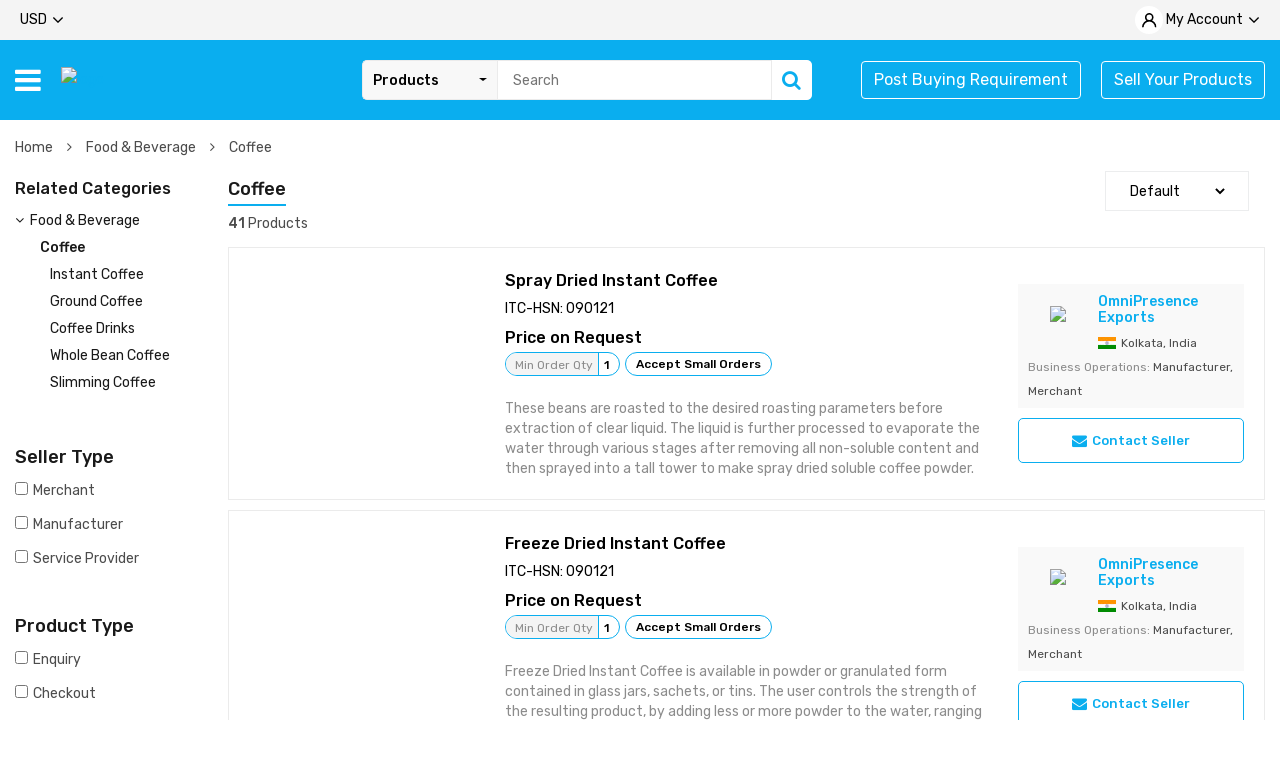

--- FILE ---
content_type: text/html; charset=UTF-8
request_url: https://www.indianbusinessportal.in/glair.js?xc=1762446905196
body_size: 403
content:
<script type="text/javascript">
  var _paq = _paq || [];
  _paq.push(['setQueryVariable', 'platform', 'linkerstore']);
  _paq.push(['setQueryVariable', 'environment', 'desktop']);
  if (typeof(Storage) !== "undefined") {
      _paq.push(['setQueryVariable', 'user_attribution', localStorage.getItem("user_attribution")]);
  }
  _paq.push(['setQueryVariable', 'store_id', '266142']);
  _paq.push(['setQueryVariable', 'ci', '14']);
  _paq.push(['setQueryVariable', 'region', 'global']);
  _paq.push(['setQueryVariable', 'cdid', 'be6d114908e91177f51e9657ebf547cb5248ab60b7252d98482737639008245d']);
  _paq.push(['setQueryVariable', 'visit_id', 'bef6cd42f5903a1590179b28bf4e31507e0772d236dbaef7d40121a27df720e5']);
  _paq.push(['setQueryVariable', 'user_type', 'guest']);
  _paq.push(['setQueryVariable', 'user_loc', '{"city_name":"Columbus","country_name":"United States","country_code":"US","geo":{"lat":"39.96250","lon":"-83.00610"}}']);
  _paq.push(['setUserId', '0']);
</script>

--- FILE ---
content_type: text/css
request_url: https://ls-common.linker-cdn.net/css/fieo_footer.css?v=1.1691
body_size: 7751
content:
@charset "UTF-8";
/* common footer start */
.footer-area {
  background: transparent;
}

.footer-top {
  background-color: #f3f7fe;
  padding: 96px 0 78px;
  margin-bottom: 0;
}

.single-footer-widget .logo {
  margin-bottom: 20px;
}

.single-footer-widget h4 {
  text-transform: uppercase;
  color: #000000;
  font-size: 16px;
  font-weight: bold;
  margin-bottom: 8px;
  margin-top: 0;
}

.footer-widget-list {
  padding: 0;
}

.footer-widget-list li {
  position: relative;
  color: #797979;
  margin-bottom: 2px;
  font-size: 13px;
  list-style: none;
  line-height: 28px;
}

.footer-widget-list li a {
  font-size: 13px;
  color: #797979;
  display: inline-block;
}

.footer-widget-list li span {
  padding-left: 25px;
  display: block;
}

.footer-widget-list li > i, .footer-widget-list li > p i {
  position: absolute;
  top: 7px;
  left: 0;
}

.fa-home:before, .fa-phone:before {
  font-size: 18px;
}

.fa-envelope:before {
  font-size: 15px;
}

.news_message {
  display: none;
}

.single-footer-widget p {
  font-size: 13px;
  color: #797979;
}

.mc-form {
  background: #ffffff none repeat scroll 0 0;
  border-radius: 30px;
  color: #a1a1a1;
  height: 41px;
  position: relative;
  margin-top: 25px;
}

.mc-form .email {
  border: 1px solid rgba(0, 0, 0, 0);
  border-radius: 30px;
  color: #a1a1a1;
  font-size: inherit;
  height: 100%; /*line-height: 49px;*/
  padding: 0 20px;
}

.mc-news {
  left: -5000px;
  position: absolute;
}

#mc_embed_signup_scroll > button {
  background: #252531 none repeat scroll 0 0;
  border-radius: 0 30px 30px 0;
  color: #ffffff;
  cursor: pointer;
  font-size: 14px;
  height: 100%;
  position: absolute;
  right: 0;
  text-transform: capitalize;
  top: 0;
  width: 97px;
}

.mc-form .email::-moz-placeholder {
  color: #a1a1a1;
}

.mc-form .email:focus {
  border: 1px solid #d7d7d7;
  box-shadow: 0 1px 5px rgba(0, 0, 0, 0.1);
}

.footer-bottom {
  border-top: 1px solid #e0e0e3;
  font-size: 14px;
  padding: 30px 0;
}

.footer-bottom span, .footer-bottom span a {
  color: #676767;
  display: inline-block;
  padding-top: 5px;
}

.footer-bottom span a:hover {
  color: #000;
}

.social-link {
  display: -webkit-box;
  display: -ms-flexbox;
  display: flex;
  -webkit-box-pack: center;
  -ms-flex-pack: center;
  justify-content: flex-start;
  margin-top: 18px;
}

.social-link > a {
  color: #757575; /* width: 32px;  height: 32px; line-height: 32px;*/
  margin: 0 4.8px;
  text-align: center;
}

.footer-widget-list li .social-link > a, .footer-widget-list li .social-link > a i {
  font-size: 22px;
}

/* .social-link > a:hover {color: #bda87f !important;} */
.payment-image {
  float: right;
}

.social-link > a:first-child {
  margin-left: 0;
}

.powrdByWp {
  display: flex;
  flex-flow: row;
  width: 100%;
}

.powrdByWp p {
  margin: 0 14px 0 0;
  font-size: 14px;
  color: #666666;
  margin-right: 5px;
  position: relative;
  left: initial;
  bottom: initial;
  right: initial;
  width: auto;
  text-align: left;
}

.footer_link {
  text-align: right;
}

.footer_link span {
  font-size: 14px;
  color: #666666;
  margin-right: 5px;
  padding-bottom: 0;
}

.powrdByWp.fieo_ver {
  flex-flow: column;
  margin-top: 32px;
}
.powrdByWp.fieo_ver p.txt.bottom_txt {
  font-size: 16px;
  font-weight: bold;
  margin-bottom: 8px;
  text-transform: uppercase;
  color: #000000;
}
.powrdByWp.fieo_ver .imgWp {
  margin-left: 0;
}

.powrdByWp.mobile-show {
  display: none;
}

@media only screen and (max-width: 1023px) {
  .single-footer-widget {
    margin-bottom: 30px;
  }
}
.powrdByWp {
  float: left;
}

.powrdByWp .txt {
  font-size: 14px;
  margin-bottom: 0;
  color: #666666;
  display: flex;
  align-items: center;
}

.powrdByWp .imgWp {
  width: 120px;
  line-height: 0;
  margin-left: 6px;
  display: flex;
  vertical-align: middle;
  align-items: center;
}

.footer-area .footer-bottom .col-lg-6 .footer_link span {
  padding-top: 0;
}

@media only screen and (max-width: 767px) {
  .footer-area .footer-bottom .col-lg-6 {
    width: 50%;
  }
  .powrdByWp {
    text-align: center;
  }
  .powrdByWp.mobile-show {
    display: flex;
    margin-top: -16px;
    margin-bottom: 25px;
  }
  .powrdByWp.desktop-show {
    display: none;
  }
}
@media only screen and (max-width: 479px) {
  .footer-area .footer-bottom .col-lg-6 {
    width: 100%;
  }
  .powrdByWp {
    display: block;
    float: none;
  }
  .powrdByWp .imgWp {
    margin: 0;
  }
  .footer-area .footer-bottom .col-md-4 {
    padding-top: 20px;
  }
  .footer_link {
    text-align: center;
  }
}
@media only screen and (max-width: 991px) {
  .footer-top {
    padding-bottom: 30px;
  }
}
.footer-bottom .row {
  display: flex;
  flex-wrap: wrap;
}

.powrdByWp p {
  margin: 0;
}

@media only screen and (min-width: 541px) {
  .distributor_modal .modal-content {
    -webkit-box-orient: horizontal;
    -webkit-box-direction: normal;
    -ms-flex-flow: row;
    flex-flow: row;
  }
  .distributor_modal .col-lg-6:last-child {
    padding-left: 25px;
  }
  .distributor_modal .border-class {
    border-right: 1px solid #ccc;
    padding-right: 25px;
  }
}
.distributor_modal .modal-content {
  padding: 20px;
  padding-top: 40px;
}

.distributor_modal .modal-title {
  margin-bottom: 20px;
}

.distributor_modal .distributor_radio {
  display: inline-block;
  margin-right: 9px;
  margin-top: 0;
  width: auto;
  height: auto;
}

@media only screen and (max-width: 540px) {
  .distributor_modal .col-lg-6:last-child {
    margin-top: 20px;
  }
}
/* common footer end */
.footer-widget-list > li a:hover {
  padding-left: 10px;
  -webkit-transition: all 0.3s ease 0s;
  transition: all 0.3s ease 0s;
}

.footer-widget-list li span {
  word-break: break-word;
}

.footer-bottom .imgWp img {
  margin-top: 4px;
}

.single-footer-widget .mc-form .email {
  width: calc(100% - 90px);
  border-radius: 30px 0px 0px 30px;
  border-right: none;
  padding: 0px 16px;
  background: #dcdde3;
}

/* banner inline edit */
.style_over_cont {
  overflow: hidden;
  overflow-y: scroll;
}

.style_over_cont.for_theme_clr .overflowCont {
  overflow: hidden;
  overflow-y: scroll;
}

.bannerVer.style_li li {
  padding-top: 10px;
  padding-bottom: 10px;
  display: flex;
  flex-flow: column;
}

.imgUploadCont {
  float: right;
}

.image_upload_placeholder {
  display: flex;
}

.imgUploadCont .mobile, .imgUploadCont .desktop {
  border-radius: 5px;
  border: 1px solid #cecece;
  text-align: center;
}

.imgUploadCont .desktop {
  margin-right: 5px;
}

.style_label {
  font-size: 12px;
  font-weight: 600;
  font-stretch: normal;
  font-style: normal;
  line-height: normal;
  letter-spacing: normal;
  color: #91989b;
}

.style_li_row {
  width: 100%;
  margin: 10px 0;
  display: flex;
  flex-flow: row;
  align-items: center;
  justify-content: space-between;
}

.imgPre {
  width: 52px;
  height: 52px;
  border-radius: 5px;
  border: 1px solid #cecece;
  overflow: hidden;
  display: flex;
  align-items: center;
}

.imgPre img {
  width: 100%;
}

.plusBtn {
  width: 36px;
  height: 36px;
  background-color: #337ab7;
  border-radius: 5px;
  display: flex;
  align-items: center;
  justify-content: center;
  margin-right: 8px;
}

.style_li_row .fa-plus-circle {
  color: #ffffff;
  font-size: 16px;
}

.style_li_row .checkBoxCont {
  width: 140px;
  display: flex;
  justify-content: space-between;
}

.style_li_row .checkBoxCont input {
  width: auto;
  margin-right: 5px;
}

.checkBoxS {
  display: flex;
  align-items: center;
}

.style_li_row.button {
  justify-content: flex-end;
}

.btn_cancel {
  width: 110px;
  height: 36px;
  border-radius: 4px;
  border: solid 1px #cccccc;
  background-color: #ffffff;
  display: flex;
  align-items: center;
  justify-content: center;
  margin-right: 10px;
}

.btn_appply {
  width: 100%;
  height: 36px;
  border-radius: 4px;
  background-color: #337ab7;
  display: flex;
  align-items: center;
  justify-content: center;
  cursor: pointer;
}

.btnLoder {
  width: 100%;
  height: 36px;
  background-color: #28a745;
  border: 1px solid #28a745;
  font-size: 1rem;
  display: flex;
  align-items: center;
  justify-content: center;
  border-radius: 4px;
}

.btnLoder .fa-spin {
  margin-right: 10px;
}

.publisBtnCont {
  width: 110px;
}

.style_inp_cont {
  width: 167px;
}

.bannerVer .style_clr_txt_inp {
  text-transform: initial;
}

.style_inp_cont {
  width: 167px;
}

.langToggle {
  text-align: right;
  margin-top: -9px;
  color: #007bff !important;
  cursor: pointer;
  padding-bottom: 10px;
}

.footer-top {
  padding-top: 60px;
  padding-bottom: 50px;
}

.footer-top .store_description {
  padding-bottom: 15px;
}

.footer-top .store_description h4 {
  padding-bottom: 10px;
  text-transform: uppercase;
  font-size: 16px;
  font-weight: bold;
  color: #000000;
}

.footer-top .store_description p {
  color: #797979;
  font-size: 14px;
  line-height: 24px;
}

.header-theme .btn {
  min-width: 110px;
  cursor: pointer;
}

.header-theme .revertCss {
  width: 40px;
  min-width: 40px;
}

@media only screen and (max-width: 767px) {
  .header-theme-right .previewGrp {
    display: none;
  }
}
.style_li_row .btn_appply {
  color: #ffffff !important;
}

@media only screen and (min-width: 768px) {
  #file_manager_gallery .modal-dialog {
    width: 100%;
    max-width: 800px !important;
  }
}
.minicolors-theme-default.minicolors-position-right .minicolors-swatch {
  right: 15px !important;
  /* top:10px; */
  top: 50%;
  transform: translateY(-50%);
}

.mac-os .minicolors-theme-default.minicolors-position-right .minicolors-swatch {
  right: 5px !important;
}

.bg-success {
  position: absolute;
  top: 69px;
  z-index: 5;
  width: 100%;
  background-color: #28a745 !important;
  padding: 13px;
  font-size: 14px;
  text-align: center;
  margin-bottom: 0;
  visibility: hidden;
  opacity: 0;
  transform: translateY(-30%);
  transition: all 0.3s ease 0s;
}

/* .bg-success {
  position:fixed; top:0; z-index: 5; width:100%;  background-color: #28a745 !important; padding: 13px; font-size:14px; text-align: center;  margin-bottom:0;  visibility: hidden; opacity: 0; transform: translateY(-30%); transition: all .3s ease 0s;
 } */
.bg-success.animate {
  visibility: visible;
  opacity: 1;
  transform: translateY(0);
}

/* .bg-success.animate+.header-top {   transition: all .3s ease 0s; margin-top:47px;} */
.style_li_row .btn_appply {
  width: 110px;
}

.preview_mode .dotWrp {
  display: none;
}

/* address common */
.cDisable {
  background: #e1e1e1 !important;
  cursor: no-drop !important;
}

.style_over_header .style_saved.show {
  display: initial !important;
}

.btn.disabled, .btn:disabled {
  opacity: 0.65 !important;
  pointer-events: none;
}

.header-theme .btn-success.disabled:hover {
  background-color: #28a745;
  border-color: #28a745;
}

/* .tooltip-inner {
  max-width: 350px; 
} */
.popover, .popover a {
  max-width: 600px;
}

.popover_link {
  color: #007bff !important;
  cursor: pointer;
}

.search_msg {
  text-transform: none;
}

#mc_embed_signup_scroll > button {
  border: 0;
}

.footer-area .social-link {
  margin-top: 0;
}

.social-link-li {
  margin-top: 15px;
}

.footer-area .social-link a {
  width: auto;
}

.footer-area .social-link a:hover {
  padding-left: 0;
}

#order-list .link {
  color: #007bff;
}

#order-list .link:hover {
  text-decoration: underline;
}

/* order information start */
.order_info_pg .buy_get_text {
  display: inline-block;
  width: 100%;
  font-weight: 700;
}

.order_info_pg .prod_wrp {
  display: inline-block;
  width: 100%;
}

.order_info_pg .prod_wrp + .prod_wrp {
  margin-top: 20px;
}

.order_info_pg .img_wrp {
  width: 40px;
  height: 40px;
  line-height: 40px;
  text-align: center;
  overflow: hidden; /*border: 1px solid #000000;*/
  float: left;
}

.order_info_pg .img_wrp img {
  display: inline-block;
  max-width: 100%;
  vertical-align: middle;
}

.order_info_pg .right_sec {
  float: right;
  width: calc(100% - 55px);
}

.order_info_pg .right_sec .prod_name {
  font-weight: 700;
  margin: 0;
}

.order_info_pg .right_sec .varient_text {
  margin-bottom: 0;
  color: #8c8c8c;
}

.order_info_pg .return_text {
  display: inline-block;
  width: 100%;
  padding-left: 55px;
  box-sizing: border-box;
  margin: 0;
}

.order_info_pg .price_wrp {
  margin-bottom: 13px;
}

.order_info_pg .price_wrp p {
  margin: 0;
}

.order_info_pg .price_wrp .selling_price_text {
  font-weight: 700;
}

.order_info_pg .price_wrp .price_text {
  color: #8c8c8c;
  text-decoration: line-through;
}

.order_info_pg .price_wrp .offer_text {
  color: #8c8c8c;
}

.order_info_pg .total_text, .quantity_text {
  font-weight: 700;
  margin-bottom: 50px;
}

.order_info_pg .status_text {
  margin-bottom: 50px;
}

.order_info_pg .status_text.col_red {
  color: red;
}

.order_info_pg .bottom_section {
  display: inline-block;
  width: 100%;
  margin-top: 55px;
}

.order_info_pg .prdname {
  width: 420px;
}

.order_info_pg .credit_total {
  width: 125px;
}

.order_info_pg .pricename {
  width: 200px;
}

.order_info_pg .quantityname {
  width: 125px;
}

.order_info_pg .totalname {
  width: 125px;
}

/* order information End */
/* Submit Return Request Start */
.order_info_pg .srr .bottom_section {
  margin-top: 15px;
}

.order_info_pg .botm_text {
  font-size: 14px;
  color: #000000;
  float: left;
  margin: 10px 0 0 0;
  width: 100%;
  max-width: 340px;
}

.order_info_pg .botm_text_link {
  font-size: 12px;
  color: #252531;
  text-decoration: underline;
  float: left;
}

/* Submit Return Request End */
/* Select items to return Start */
.order_info_pg .checkname .form-check .form-check-input {
  position: static;
  width: 20px;
  height: 20px;
  float: left;
  margin: 0 0 0 5px;
}

.order_info_pg .prdname .select_list {
  padding-left: 55px;
  margin: 15px 0;
}

.order_info_pg .quantity_list.select_list {
  width: 95px;
  margin: 20px auto 50px;
}

/* Select items to return End */
.order_info_pg .cancel_text {
  color: red;
  padding-left: 55px;
  padding-top: 20px;
}

.order_info_pg .get_direction {
  float: right;
  font-size: 14px;
  color: #000000;
  text-decoration: underline;
  background: url("../img/get_icon.png") no-repeat;
  padding-left: 22px;
  margin-top: 10px;
}

@media only screen and (max-width: 767px) {
  .order_info_pg .prdname {
    float: left;
  }
  .order_info_pg .credit_total {
    float: left;
  }
  .order_info_pg .pricename {
    float: left;
  }
  .order_info_pg .quantityname {
    float: left;
  }
  .order_info_pg .totalname {
    float: left;
  }
}
@media only screen and (max-width: 367px) {
  .order_info_pg .bottom_section .pull-right.btnm {
    margin-top: 20px;
  }
}
.return_bottom_btn, .footer_btm {
  display: flex;
  align-items: center;
  flex-flow: row wrap;
  justify-content: space-between;
  margin: 40px 0;
}

.return_bottom_btn .retn_order_hist {
  display: flex;
  align-items: center;
}

.return_bottom_btn .retn_order_hist i {
  margin-right: 6px;
  font-size: 22px;
  margin-top: -2px;
  font-weight: 600;
}

.return_bottom_btn .retn_order_hist span {
  font-weight: 600;
  font-size: 14px;
}

.return_bottom_btn .button, .footer_btm .cancel_btn {
  color: #333333;
  background-color: #ffffff;
  border: 1px solid #333333;
}

.response_select {
  margin-left: 55px;
  width: 250px;
  background: transparent;
  border-radius: 5px;
  margin-top: 10px;
  margin-bottom: 10px;
}

.td_chckbox {
  width: 100px;
}

.td_chckbox input {
  width: 18px;
}

.quantity_select {
  background: transparent;
}

.order_info_edit input, .order_info_edit select {
  cursor: pointer;
}

.order_info_edit input:disabled, .order_info_edit select:disabled {
  /* cursor:no-drop; */
  pointer-events: none;
}

.footer_btm .cancel_btn {
  margin-right: 5px;
}

.footer_btm button {
  background: #252531 none repeat scroll 0 0;
  border: 0 none;
  color: #ffffff;
  cursor: pointer;
  display: inline-block;
  font-size: 13.3px;
  font-weight: 600;
  letter-spacing: 0.2px;
  line-height: 39px;
  padding: 0 27px;
  text-transform: uppercase;
}

.retn_policy {
  text-decoration: underline;
  font-size: 14px;
}

.order_info_edit .response_error_msg {
  color: #ff6d6d;
  display: none;
  font-size: 12px;
  margin-left: 55px;
}

.order_info_edit .response_select.error {
  border: 1px solid #ff6d6d;
  box-shadow: 0 0 0 1px #ff6d6d;
}

.footer_btm button.disabled {
  opacity: 0.5;
  pointer-events: none;
}

.quantity_select.disabled {
  opacity: 0.6;
  pointer-events: none;
}

@media only screen and (max-width: 479px) {
  .return_bottom_btn {
    justify-content: center;
  }
  .return_bottom_btn .req_retn_btn {
    width: 100%;
    text-align: center;
  }
  .return_bottom_btn .retn_order_hist {
    order: 2;
    margin-top: 15px;
  }
  .footer_btm .retn_policy {
    order: 2;
    margin-top: 10px;
  }
  .footer_btm .align_right, .footer_btm .align_right a, .footer_btm .align_right button {
    width: 100%;
  }
  .footer_btm .align_right a, .footer_btm .align_right button {
    text-align: center;
  }
  .footer_btm .align_right button {
    margin-top: 10px;
  }
}
.return_bottom_btn .button:hover, .footer_btm .cancel_btn:hover {
  background-color: #333333;
  color: #ffffff;
}

.footer_btm button {
  border: 1px solid #333333;
}

.quantity_select {
  border-radius: 5px;
}

@media only screen and (min-width: 480px) {
  .footer-float {
    float: right;
  }
}
#order-list .modified {
  position: relative;
}

#order-list .modified::after {
  content: "*";
  color: red;
  position: absolute;
  top: -2px;
  right: -8px;
}

/* order information End */
.payment-footer-widget .payment-options {
  display: flex;
  flex-flow: row wrap;
  align-items: center;
}

.payment-footer-widget .img-wrp {
  margin-right: 10px;
  width: 42px;
  height: 28px;
  background-color: #ffffff;
  border-radius: 4px;
  display: flex;
  align-items: center;
  justify-content: center;
}

.payment-footer-widget .img-wrp img {
  width: 90%;
}

.payment-footer-widget .img-wrp:first-child {
  align-self: flex-end;
}

.payment-footer-txt {
  margin-bottom: 10px !important;
}

@media only screen and (min-width: 1024px) {
  .payment-footer-widget {
    margin-top: 30px;
  }
}
.email_link {
  color: inherit;
}

.email_link:hover {
  text-decoration: underline;
  padding-left: 0 !important;
}

.payment-options-btm {
  display: flex;
  margin-top: 10px;
}

.payment-options-btm .text-wrp {
  display: flex;
  align-items: center;
  margin-right: 20px;
}

.payment-options-btm .text-wrp img {
  width: 15px;
  margin-right: 5px;
}

.payment-options-btm .text-wrp span {
  color: #797979;
  text-transform: uppercase;
  font-size: 12px;
}

.footer-widget-list li span {
  color: inherit;
}

.footer-area .social-link a:hover {
  padding-left: 0;
}

.single-footer-widget p.newsLetter_signup {
  font-size: 25px;
  margin-bottom: 0;
  color: #000000;
  margin-bottom: 15px;
}
.single-footer-widget p.newsLetter_signup span {
  font-weight: 500;
  display: block;
  margin-top: 4px;
}

.mallAdd {
  line-height: 19px !important;
  margin-bottom: 30px;
}

.mailId {
  margin-bottom: 30px;
}

.social-link-get-touch {
  display: flex;
  align-items: center;
  margin-top: 38px;
}
.social-link-get-touch label {
  font-size: 12px;
  text-transform: uppercase;
  font-weight: bold;
  margin-bottom: 0;
  margin-left: 8px;
}
.social-link-get-touch a {
  width: 32px;
  height: 32px;
  color: #000000;
  margin-left: 10px;
  display: flex;
  align-items: center;
  justify-content: center;
  border-radius: 50%;
  border: 1px solid #dedfe1;
}

.powrdByWp {
  margin-top: 15px;
}
.powrdByWp .txt {
  color: #454545;
}
.powrdByWp .imgWp {
  width: 145px;
}

.single-footer-widget .payment-options {
  display: flex;
  flex-flow: row wrap;
  align-items: center;
}

.single-footer-widget .img-wrp {
  margin-right: 10px;
  margin-top: 5px;
  margin-bottom: 5px;
  width: 47px;
  height: 28px;
  background-color: #ffffff;
  border-radius: 4px;
  display: flex;
  align-items: center;
  justify-content: center;
}

.single-footer-widget .img-wrp img {
  width: 90%;
  height: auto;
}

.single-footer-widget .img-wrp:first-child {
  align-self: flex-end;
}

@media only screen and (min-width: 1024px) and (max-width: 1024px) {
  .single-footer-widget .img-wrp {
    width: 35px;
  }
}
#modal-verify-agent-feature .modal-dialog, #requestGetStockModal .modal-dialog, #agentOrderConfirmModal .modal-dialog, .comon_modal .modal-dialog {
  width: 530px;
  border-radius: 6px;
  max-width: calc(100% - 20px);
  position: relative;
  height: auto;
  margin-top: 20px;
  margin-bottom: 20px;
}
#modal-verify-agent-feature .btn, #requestGetStockModal .btn, #agentOrderConfirmModal .btn, .comon_modal .btn {
  height: 40px;
  padding: 0 20px;
  margin: 0;
  border: none;
  color: #ffffff;
  cursor: pointer;
  border-radius: 4px;
  font-size: 14px;
  text-transform: uppercase;
}
#modal-verify-agent-feature .modal-content, #requestGetStockModal .modal-content, #agentOrderConfirmModal .modal-content, .comon_modal .modal-content {
  flex-flow: column;
  border-radius: 6px;
  padding: 0;
}
#modal-verify-agent-feature .modal-header, #requestGetStockModal .modal-header, #agentOrderConfirmModal .modal-header, .comon_modal .modal-header {
  padding-bottom: 20px;
  border-bottom: 1px solid #e9ecef;
  margin-bottom: 15px;
}
#modal-verify-agent-feature .modal-title, #requestGetStockModal .modal-title, #agentOrderConfirmModal .modal-title, .comon_modal .modal-title {
  font-weight: 700;
}
#modal-verify-agent-feature .modal-header .close, #requestGetStockModal .modal-header .close, #agentOrderConfirmModal .modal-header .close, .comon_modal .modal-header .close {
  position: static;
  background: transparent;
  color: #000;
  top: inherit !important;
  border: none;
  padding: 0;
  font-size: 2rem;
  height: auto;
  font-weight: 700;
  width: auto;
  width: auto;
  letter-spacing: inherit;
}
#modal-verify-agent-feature .modal-dialog .modal-body, #requestGetStockModal .modal-dialog .modal-body, #agentOrderConfirmModal .modal-dialog .modal-body, .comon_modal .modal-dialog .modal-body {
  padding: 0 15px;
}
#modal-verify-agent-feature .form-group .form-control, #requestGetStockModal .form-group .form-control, #agentOrderConfirmModal .form-group .form-control, .comon_modal .form-group .form-control {
  border-color: #ced4da;
  border-radius: 0.25rem;
}

#modal-verify-agent-feature.modal, #requestGetStockModal.modal {
  padding: 0 10px;
}

#modal-verify-agent-feature.modal .modal-footer {
  padding-right: 0;
}

#modal-verify-agent-feature .fa.fa-refresh {
  margin-right: 10px;
}

.btn.small_btn {
  width: auto;
  padding: 0 5px;
  border-radius: 4px;
  float: left;
  font-size: 10px;
  line-height: 20px;
  border: none;
  width: 60px;
  margin-bottom: 5px;
}
.btn.small_btn:focus {
  box-shadow: none;
}

#order-list .btn.btn-success {
  color: #fff;
  background-color: #28a745;
  border-color: #28a745;
  cursor: pointer;
}
#order-list .btn.btn-danger {
  color: #fff;
  background-color: #dc3545;
  border-color: #dc3545;
  cursor: pointer;
}
#order-list tr.disable {
  background: #f6f6f6;
}
#order-list tr.disable .btn.btn-success, #order-list tr.disable .btn.btn-danger {
  pointer-events: none;
  background: #efefef;
  color: #000000;
}

#resend_agent_otp {
  display: inline-block;
  margin-top: 10px;
}

#timer {
  margin-left: 10px;
}

#agentOrderConfirmModal #frmAgentOrderConfirm .modal-body {
  padding-bottom: 15px;
  font-size: 20px;
}

#frmRequestForStock .stock_table .quntity_section {
  width: 30%;
}
#frmRequestForStock .stock_table .count_section {
  width: 10%;
}

/* search by list start */
.search_by_list_wrp {
  display: inline-block;
  width: 100%;
  border: 1px solid #e9ecef;
  border-radius: 6px;
  padding: 10px;
  box-sizing: border-box;
  margin-bottom: 30px;
}

.search_by_list {
  display: flex;
  flex-flow: row wrap;
  list-style: none;
  padding: 0;
}
.search_by_list li {
  width: 20%;
  flex-grow: 1;
  padding: 0 5px;
  box-sizing: border-box;
}
.search_by_list li input.form-control {
  padding-top: 18px;
  padding-bottom: 18px;
}

#agent-order-search-form .btn.btn-primary {
  padding: 0 10px;
  line-height: 32px;
  border: none;
  border-radius: 4px;
  float: right;
  margin-right: 5px;
}

@media only screen and (min-width: 768px) and (max-width: 1199px) {
  .search_by_list li {
    width: 50%;
  }
}
@media only screen and (min-width: 320px) and (max-width: 767px) {
  .search_by_list li {
    width: 100%;
  }
}
/* search by list End */
/* became an agent form start */
#becameagent .has-error .help-block {
  color: red;
}
#becameagent .has-error label.control-label {
  color: red;
}
#becameagent .has-error input.form-control {
  border-color: red;
}
#becameagent .modal-footer {
  padding: 15px;
}

/* became an agent form End */
.footer-widget-list li.cst_exp a {
  line-height: normal;
  font-size: 16px !important;
  font-weight: 700;
  text-transform: uppercase;
  margin-top: 20px;
}
.footer-widget-list li.cst_exp .star_wrp {
  display: flex;
}
.footer-widget-list li.cst_exp .star_wrp .count {
  margin-left: 10px;
}

.mmf_ntf_mall {
  padding-bottom: 35px;
}
.mmf_ntf_mall .tel_no {
  margin-bottom: 5px;
}
.mmf_ntf_mall .mallAdd, .mmf_ntf_mall .mailId {
  margin-bottom: 20px;
}

.form-check.v2 .form-check-label {
  font-size: 15px;
}

@supports (-moz-appearance: none) {
  .form-check.v2 .form-check-label {
    margin-left: 5px;
  }
}
.tooltip-inner {
  max-width: 450px !important;
}
.tooltip-inner h5 {
  color: #ffffff;
  font-size: 15px;
  padding-top: 10px;
}
.tooltip-inner p {
  font-size: 13px;
}

.single-footer-widget .mallAdd, .single-footer-widget .mailId, .single-footer-widget .tel_no, .single-footer-widget .tmtxt {
  color: #333333;
}

/* cargo king tracking */
#cargoTrack.modal.show .modal-dialog {
  max-width: 600px;
}
#cargoTrack.modal.show .modal-dialog .close {
  font-weight: normal;
  font-size: 38px;
  margin-top: -22px;
}
#cargoTrack.modal.show .modal-dialog .modal-header {
  border-bottom: none;
}
#cargoTrack.modal.show .modal-dialog .modal-body {
  padding-left: 50px;
  padding-right: 50px;
  padding-top: 0;
}
@media only screen and (max-width: 480px) {
  #cargoTrack.modal.show .modal-dialog .modal-body {
    padding-left: 25px;
    padding-right: 25px;
  }
}

.tracking_hd {
  font-size: 22px;
  font-weight: normal;
  color: #191919;
}

.tracking-wrp {
  border-top: 2px solid #eeeeee;
  padding-top: 10px;
  margin-top: 14px;
}

.tracking_sub_hd {
  font-size: 18px;
  font-weight: normal;
  color: #000000;
  margin-bottom: 0;
}

.tracking_num {
  color: #9a9a9a;
  font-size: 12px;
}

.tracking_prodcut_name_cont {
  display: flex;
  flex-flow: row;
  margin-top: 20px;
}
.tracking_prodcut_name_cont label {
  font-size: 14px;
  color: #333333;
  font-weight: bold;
  margin-bottom: 0;
  line-height: initial;
}

@media only screen and (max-width: 480px) {
  .tracking_prodcut_name_cont {
    flex-flow: row wrap;
  }
  .tracking_prodcut_name_cont .product_name_list {
    padding-left: 0;
  }
  .tracking_prodcut_name_cont label {
    width: 100%;
    margin-bottom: 5px;
  }
}
.product_name_list {
  margin: 0;
  padding: 0 10px;
  flex-grow: 1;
  font-size: 14px;
  color: #333333;
  line-height: 20px;
}

.product_more_link {
  align-self: flex-end;
  line-height: initial;
}

.deliverd_date {
  width: 100%;
  padding: 20px;
  border-radius: 10px;
  background-color: #34b37e;
  text-align: center;
  margin-top: 20px;
}
.deliverd_date h2 {
  font-size: 22px;
  color: #ffffff;
  margin-bottom: 0;
  line-height: initial;
}
.deliverd_date h3 {
  font-size: 16px;
  font-weight: normal;
  color: #ffffff;
  margin-bottom: 0;
  line-height: initial;
  margin-top: 4px;
}

.delivery_status_cont {
  width: 100%;
  position: relative;
  margin-top: 20px;
}

.delivery_status_line {
  position: absolute;
  width: 1px;
  height: 100%;
  background-color: #34b37e;
  top: 0;
  left: 30px;
}

.tick_cont {
  width: 20px;
  height: 20px;
  background-color: #34b37e;
  display: flex;
  justify-content: center;
  align-items: center;
  position: absolute;
  border-radius: 50%;
  left: 21px;
  top: 5px;
}
.tick_cont i {
  color: #ffffff;
  font-size: 10px;
}

.delivery_status_list {
  width: 100%;
}
.delivery_status_list li {
  margin-top: 30px;
  line-height: initial;
  padding-left: 60px;
  position: relative;
}
.delivery_status_list li:first-child {
  margin-top: 0;
}
.delivery_status_list li p {
  margin-bottom: 0;
}
.delivery_status_list li .delivery_status_txt {
  font-size: 18px;
  font-weight: bold;
  color: #191919;
  padding-top: 3px;
}
.delivery_status_list li .delivery_status_date {
  font-size: 14px;
  color: #6a6a6a;
  margin-top: 3px;
}
.delivery_status_list li .delivery_status_desc_wrp {
  margin-top: 10px;
  display: none;
}
.delivery_status_list li .delivery_status_desc_wrp .delivery_status_desc {
  margin-top: 20px;
}
.delivery_status_list li .delivery_status_desc_wrp .delivery_status_desc:first-child {
  margin-top: 0;
}
.delivery_status_list li .delivery_status_desc {
  font-size: 14px;
  color: #191919;
  line-height: 18px;
}
.delivery_status_list li .delivery_status_link {
  font-size: 14px;
  color: #6a6a6a;
  margin-top: 8px;
  display: block;
}

.hide_desktop {
  display: none;
}

.hide_mobile {
  display: block;
}

.right_arrow::before {
  content: "\f054";
}

.accordion_open .right_arrow::before {
  content: "\f078";
}

.footer-top .footer_heading {
  width: 100%;
  display: flex;
  align-items: center;
  justify-content: space-between;
}

@media only screen and (max-width: 768px) {
  .hide_desktop {
    display: block;
  }
  .hide_mobile {
    display: none;
  }
  .footer_accordion_content {
    display: none;
  }
}
@media only screen and (max-width: 1199px) {
  .hide_mobile_1199 {
    display: none;
  }
}
/* for google cpatch on signin and signup */
@media only screen and (min-width: 1920px) {
  #ls-signin-overlay .modal-dialog .modal-body {
    padding-bottom: 110px;
  }
}
@media only screen and (max-width: 1919px) {
  #ls-signin-overlay .modal-dialog .modal-body {
    padding-bottom: 93px;
  }
}

#ls-signup-overlay.modal.v2 .modal-dialog .modal-body {
  padding-bottom: 90px;
}

#ls-signup-overlay.modal.v3 .modal-dialog .modal-body {
  padding-bottom: 69px;
}

#ls-signin-overlay .grecaptcha-badge, #ls-signup-overlay .grecaptcha-badge {
  transition: none !important;
  right: initial !important;
  left: 50%;
  transform: translateX(-50%);
  bottom: 25px;
}

/* footer logo start */
@media only screen and (min-width: 992px) and (max-width: 1279px) {
  .single-footer-widget.accordion_open .logo .footer_fieo_logo img {
    max-height: 45px;
  }
}

/* footer logo End */
#prescription_modal .modal-content {
  padding: 30px;
}
#prescription_modal .modal-body {
  padding: 0;
}
#prescription_modal .modal-footer {
  padding-left: 0;
  padding-right: 0;
  padding-bottom: 0;
  margin-top: 40px;
  justify-content: space-between;
}
#prescription_modal .btn-primary.disabled {
  background-color: #c2c2c2;
  opacity: 1 !important;
  border-color: #c2c2c2;
}

.presc_req {
  font-size: 14px;
  color: #000;
}
.presc_req.outline {
  border: solid 1px #f00;
  background-color: #fee6e6;
  padding: 3px 11px 3px 9px;
  border-radius: 30px;
  display: inline-block;
}
.presc_req.cart {
  margin-top: 5px;
  align-self: baseline;
}
.presc_req.large {
  font-size: 20px;
}
.presc_req.large .fa-plus {
  margin-right: 6px;
}
.presc_req:hover {
  color: #000;
}
.presc_req .fa-plus {
  margin-right: 4px;
  font-size: inherit !important;
  color: #ff0000 !important;
}

.presc_desc {
  font-size: 14px;
  line-height: 20px;
  color: #000;
  margin-top: 10px;
}

.upload_desc {
  font-size: 16px;
  line-height: 20px;
  color: #0645ad !important;
  text-decoration: underline !important;
  position: relative;
}
.upload_desc:hover {
  color: #0645ad;
}
.upload_desc label {
  position: absolute;
  z-index: 1;
  top: 0;
  left: 0;
  text-decoration: underline;
}

#upload_prescription {
  opacity: 0;
  position: relative;
  z-index: 2;
  cursor: pointer;
}

.file_type_presc {
  font-size: 11px;
  color: #666666;
  line-height: initial;
}

.back_to_cart {
  font-size: 16px;
  color: #000;
}
.back_to_cart:hover {
  color: #000;
}

.presc_names {
  margin: 0 -15px;
}
.presc_names span {
  font-size: 14px;
  color: #000000;
  margin: 0 15px;
}
.presc_names .fa-times {
  margin-left: 4px;
}

[data-currency=AED]::before {
  content: "AED ";
}

[data-currency=ANG]::before {
  content: "ANG ";
}

[data-currency=AOA]::before {
  content: "AOA ";
}

[data-currency=ARS]::before {
  content: "AR$ ";
}

[data-currency=AUD]::before {
  content: "AUD ";
}

[data-currency=BAM]::before {
  content: "BAM ";
}

[data-currency=BBD]::before {
  content: "BBD ";
}

[data-currency=BGL]::before {
  content: "лв ";
}

[data-currency=BHD]::before {
  content: "BD ";
}

[data-currency=BND]::before {
  content: "BND ";
}

[data-currency=BRL]::before {
  content: "R$ ";
}

[data-currency=CAD]::before {
  content: "CAD ";
}

[data-currency=CHF]::before {
  content: "CHF ";
}

[data-currency=CLF]::before {
  content: "UF ";
}

[data-currency=CLP]::before {
  content: "CL$ ";
}

[data-currency=CNY]::before {
  content: "CNY ";
}

[data-currency=COP]::before {
  content: "COP ";
}

[data-currency=CRC]::before {
  content: "CRC ";
}

[data-currency=CZK]::before {
  content: "Kč ";
}

[data-currency=DKK]::before {
  content: "DKK ";
}

[data-currency=EEK]::before {
  content: "KR ";
}

[data-currency=EGP]::before {
  content: "EGP ";
}

[data-currency=EUR]::before {
  content: "€ ";
}

[data-currency=FJD]::before {
  content: "FJD ";
}

[data-currency=GBP]::before {
  content: "£ ";
}

[data-currency=GTQ]::before {
  content: "GTQ ";
}

[data-currency=HKD]::before {
  content: "$ ";
}

[data-currency=HRK]::before {
  content: "HRK ";
}

[data-currency=HUF]::before {
  content: "HUF ";
}

[data-currency=IDR]::before {
  content: "Rp ";
}

[data-currency=ILS]::before {
  content: "₪ ";
}

[data-currency=INR]::before {
  content: "₹ ";
}

[data-currency=JOD]::before {
  content: "د.ا";
}

[data-currency=JPY]::before {
  content: "¥ ";
}

[data-currency=KES]::before {
  content: "KSh ";
}

[data-currency=KRW]::before {
  content: "KRW ";
}

[data-currency=KWD]::before {
  content: "KD ";
}

[data-currency=KYD]::before {
  content: "KYD ";
}

[data-currency=LTL]::before {
  content: "Lt";
}

[data-currency=LVL]::before {
  content: "Ls";
}

[data-currency=MAD]::before {
  content: "د.م";
}

[data-currency=MVR]::before {
  content: "Rf ";
}

[data-currency=MXN]::before {
  content: "MXN ";
}

[data-currency=MYR]::before {
  content: "MYR ";
}

[data-currency=NGN]::before {
  content: "NGN ";
}

[data-currency=NOK]::before {
  content: "NOK ";
}

[data-currency=NPR]::before {
  content: "NPR ";
}

[data-currency=NZD]::before {
  content: "NZD ";
}

[data-currency=OMR]::before {
  content: "OMR ";
}

[data-currency=PEN]::before {
  content: "PEN ";
}

[data-currency=PHP]::before {
  content: "PHP ";
}

[data-currency=PLN]::before {
  content: "zł ";
}

[data-currency=QAR]::before {
  content: "QAR ";
}

[data-currency=RON]::before {
  content: "lei ";
}

[data-currency=RUB]::before {
  content: "RUB ";
}

[data-currency=SAR]::before {
  content: "SAR ";
}

[data-currency=SEK]::before {
  content: "kr ";
}

[data-currency=SGD]::before {
  content: "S$ ";
}

[data-currency=THB]::before {
  content: "THB ";
}

[data-currency=TRY]::before {
  content: "TL ";
}

[data-currency=TTD]::before {
  content: "TTD ";
}

[data-currency=TWD]::before {
  content: "TWD ";
}

[data-currency=UAH]::before {
  content: "UAH ";
}

[data-currency=USD]::before {
  content: "US$";
}

[data-currency=VEF]::before {
  content: "VEF ";
}

[data-currency=VND]::before {
  content: "VND ";
}

[data-currency=XCD]::before {
  content: "XCD ";
}

[data-currency=ZAR]::before {
  content: "ZAR ";
}

[data-currency=AFN]::before {
  content: "AFN ";
}

[data-currency=ALL]::before {
  content: "ALL ";
}

[data-currency=AMD]::before {
  content: "AMD ";
}

[data-currency=AWG]::before {
  content: "AWG ";
}

[data-currency=AZN]::before {
  content: "AZN ";
}

[data-currency=BDT]::before {
  content: "৳ ";
}

[data-currency=BGN]::before {
  content: "BGN ";
}

[data-currency=BIF]::before {
  content: "FBu ";
}

[data-currency=BMD]::before {
  content: "BMD ";
}

[data-currency=BOB]::before {
  content: "BOB ";
}

[data-currency=BOV]::before {
  content: "- ";
}

[data-currency=BSD]::before {
  content: "BSD ";
}

[data-currency=BTN]::before {
  content: "Nu. ";
}

[data-currency=BWP]::before {
  content: "BWP ";
}

[data-currency=BYN]::before {
  content: "BYN ";
}

[data-currency=BZD]::before {
  content: "BZD ";
}

[data-currency=CDF]::before {
  content: "CDF ";
}

[data-currency=CUC]::before {
  content: "$ ";
}

[data-currency=CUP]::before {
  content: "CUP ";
}

[data-currency=CVE]::before {
  content: "CV$ ";
}

[data-currency=DJF]::before {
  content: "Fdj ";
}

[data-currency=DOP]::before {
  content: "DOP ";
}

[data-currency=DZD]::before {
  content: "DA ";
}

[data-currency=ERN]::before {
  content: "Nfk ";
}

[data-currency=ETB]::before {
  content: "Br ";
}

[data-currency=FKP]::before {
  content: "FKP ";
}

[data-currency=GEL]::before {
  content: "GEL ";
}

[data-currency=GHS]::before {
  content: "GHS ";
}

[data-currency=GIP]::before {
  content: "GIP ";
}

[data-currency=GMD]::before {
  content: "D ";
}

[data-currency=GNF]::before {
  content: "FG ";
}

[data-currency=GYD]::before {
  content: "$ ";
}

[data-currency=HNL]::before {
  content: "HNL ";
}

[data-currency=HTG]::before {
  content: "G ";
}

[data-currency=IQD]::before {
  content: "IQD ";
}

[data-currency=IRR]::before {
  content: "IRR ";
}

[data-currency=ISK]::before {
  content: "ISK ";
}

[data-currency=JEP]::before {
  content: "JEP ";
}

[data-currency=JMD]::before {
  content: "JMD ";
}

[data-currency=JOD]::before {
  content: "د.ا ";
}

[data-currency=KGS]::before {
  content: "KGS ";
}

[data-currency=KHR]::before {
  content: "KHR ";
}

[data-currency=KMF]::before {
  content: "CF ";
}

[data-currency=KPW]::before {
  content: "KPW ";
}

[data-currency=KZT]::before {
  content: "KZT ";
}

[data-currency=LAK]::before {
  content: "LAK ";
}

[data-currency=LBP]::before {
  content: "LBP ";
}

[data-currency=LKR]::before {
  content: "LKR ";
}

[data-currency=LRD]::before {
  content: "LRD ";
}

[data-currency=LSL]::before {
  content: "L ";
}

[data-currency=LYD]::before {
  content: "LD ";
}

[data-currency=MDL]::before {
  content: "MDL ";
}

[data-currency=MGA]::before {
  content: "MGA ";
}

[data-currency=MKD]::before {
  content: "MKD ";
}

[data-currency=MMK]::before {
  content: "MMK ";
}

[data-currency=MNT]::before {
  content: "MNT ";
}

[data-currency=MNT]::before {
  content: "MNT ";
}

[data-currency=MOP]::before {
  content: "MOP ";
}

[data-currency=MRU]::before {
  content: "UM ";
}

[data-currency=MUR]::before {
  content: "MUR ";
}

[data-currency=MWK]::before {
  content: "K ";
}

[data-currency=MXV]::before {
  content: "- ";
}

[data-currency=MZN]::before {
  content: "MZN ";
}

[data-currency=NAD]::before {
  content: "NAD ";
}

[data-currency=NIO]::before {
  content: "NIO ";
}

[data-currency=PAB]::before {
  content: "PAB ";
}

[data-currency=PKG]::before {
  content: "K ";
}

[data-currency=PKR]::before {
  content: "PKR ";
}

[data-currency=PYG]::before {
  content: "PYG ";
}

[data-currency=RSD]::before {
  content: "RSD ";
}

[data-currency=RUB]::before {
  content: "RUB ";
}

[data-currency=RWF]::before {
  content: "$ ";
}

[data-currency=SCR]::before {
  content: "SCR ";
}

[data-currency=SDG]::before {
  content: "SDG ";
}

[data-currency=SEK]::before {
  content: "SEK ";
}

[data-currency=SHP]::before {
  content: "SHP ";
}

[data-currency=SLL]::before {
  content: "Le ";
}

[data-currency=SOS]::before {
  content: "SOS ";
}

[data-currency=SRD]::before {
  content: "SRD ";
}

[data-currency=SSP]::before {
  content: "£ ";
}

[data-currency=STN]::before {
  content: "Db ";
}

[data-currency=SYP]::before {
  content: "SYP ";
}

[data-currency=SZL]::before {
  content: "L ";
}

[data-currency=TJS]::before {
  content: "SM ";
}

[data-currency=TMT]::before {
  content: "m ";
}

[data-currency=TND]::before {
  content: "DT ";
}

[data-currency=TOP]::before {
  content: "T$ ";
}

[data-currency=TRY]::before {
  content: "₺ ";
}

[data-currency=TZS]::before {
  content: "TSh ";
}

[data-currency=UGX]::before {
  content: "USh ";
}

[data-currency=UYU]::before {
  content: "UYU ";
}

[data-currency=UZS]::before {
  content: "UZS ";
}

[data-currency=VED]::before {
  content: "Bs. ";
}

[data-currency=VES]::before {
  content: "Bs. ";
}

[data-currency=VUV]::before {
  content: "VT ";
}

[data-currency=WST]::before {
  content: "$ ";
}

[data-currency=XAF]::before {
  content: "FCF ";
}

[data-currency=XDR]::before {
  content: "SDR ";
}

[data-currency=XOF]::before {
  content: "CFA ";
}

[data-currency=XPF]::before {
  content: "₣ ";
}

[data-currency=YER]::before {
  content: "YER ";
}

[data-currency=ZMK]::before {
  content: "ZK ";
}

[data-currency=ZMW]::before {
  content: "K ";
}

[data-currency=ZWL]::before {
  content: "ZWL ";
}

[data-currency=SVC]::before {
  content: "SVC ";
}

[data-currency=GGP]::before {
  content: "GGP ";
}

[data-currency=IMP]::before {
  content: "IMP ";
}

[data-currency=SBD]::before {
  content: "SBD ";
}

[data-currency=TVD]::before {
  content: "TVD ";
}

[data-currency=ZWD]::before {
  content: "ZWD ";
}

--- FILE ---
content_type: text/css
request_url: https://ls-themes.linker-cdn.net/fieo_mall/assets/css/linker.css?v=1.202
body_size: 25288
content:
@charset "UTF-8";
::-webkit-file-upload-button {
  cursor: pointer;
}

/* lazy loading start  */
.components .smImage {
  height: 151px;
}

.lazyLoadCont {
  position: relative;
}
.lazyLoadCont .smImage {
  width: 100%;
  position: relative;
  z-index: 1;
  top: 0;
  left: 0;
  transition: opacity 0.5s linear;
  filter: url('data:image/svg+xml;charset=utf-8,<svg xmlns="http://www.w3.org/2000/svg"><f…ter id="filter"><feGaussianBlur stdDeviation="15" /></filter></svg>#filter');
  -webkit-filter: blur(15px);
  filter: blur(15px);
  transition: opacity 0.5s linear;
}
.lazyLoadCont .mainImg {
  opacity: 0;
  position: absolute;
}

.imgLoaded .smImage {
  opacity: 0;
  position: absolute;
}
.imgLoaded .mainImg {
  opacity: 1;
  position: relative;
}

/* lazy loading end */
.product-quick-view {
  z-index: 3;
}

.product-thumb a {
  display: block;
}

/* new header start */
.new_header {
  display: flex;
  align-items: center;
  justify-content: space-between;
  height: 40px;
  background: #f4f4f4;
  padding: 0 20px;
}
.new_header .nav_list > li {
  float: left;
  margin-left: 40px;
}
.new_header .nav_list > li:first-child {
  margin-left: 0;
}
.new_header .nav_list > li a {
  font-size: 12px;
  color: #000000;
  text-transform: uppercase;
  display: inline-block;
}
.new_header .fa-user {
  font-size: 15px;
}

/* new header End */
@media only screen and (min-width: 991px) and (max-width: 1199px) {
  .desktop-header {
    display: none;
  }
  .mobile-header {
    display: block;
  }
  .currency-bar > ul > li > a {
    color: #ffffff;
  }
  .currency-bar .fa-angle-down {
    margin-left: 5px;
    color: #ffffff;
  }
  #menuWrp {
    display: none;
  }
  #sliderWrp {
    width: 100% !important;
    max-width: 100%;
  }
  #four_image_banner {
    margin-left: 0;
  }
  #four_image_banner .two_image_block.singleImage { /*width:100%; display: flex;*/ }
  #four_image_banner .two_image_block.singleImage .block_wrp { /*width:50%;*/
    margin-top: 25px;
  }
  .mm-menu_offcanvas.mm-menu_opened {
    z-index: 1;
  }
  .mm-wrapper_blocking .mm-wrapper__blocker {
    display: block;
  }
  html.mm-wrapper_opening .mm-slideout::before {
    z-index: 100;
    opacity: 1;
    cursor: not-allowed;
  }
}
@media only screen and (max-width: 1279px) {
  .slider-area .products-search {
    display: none;
  }
  .view_all_cat {
    display: none !important;
  }
}
/* two_image_block start */
.two_image_block {
  display: inline-block;
  width: 100%;
  position: relative;
}
.two_image_block .two_image_block.singleImage:first-child {
  margin-bottom: 24px;
}
.two_image_block p {
  margin: 0;
}
.two_image_block .block_wrp {
  display: flex;
  width: 100%;
  justify-content: space-between;
  background: #f4fdff;
  flex-flow: row wrap;
  position: relative;
}
.two_image_block .block_wrp .left_block {
  width: 50%;
  padding: 20px;
  box-sizing: border-box;
  position: relative;
}
.two_image_block .block_wrp .left_block .block_heading {
  font-size: 18px;
  color: #171717;
  font-weight: 500;
  line-height: 20px;
}
.two_image_block .block_wrp .left_block .block_heading_2 {
  font-size: 14px;
  color: #171717;
  margin-top: 4px;
}
.two_image_block .block_wrp .left_block .block_info_text {
  font-size: 14px;
  color: #171717;
  line-height: normal;
  margin-top: 15px;
  -webkit-line-clamp: 2;
  -webkit-box-orient: vertical;
  overflow: hidden;
  display: -webkit-box;
}
.two_image_block .block_wrp .left_block .bottom_block {
  display: flex;
  align-items: center;
  justify-content: space-between;
  position: absolute;
  bottom: 20px;
  left: 20px;
  width: calc(100% - 40px);
  box-sizing: border-box;
}
.two_image_block .block_wrp .left_block .bottom_block .border_btn {
  padding: 0 20px;
}
.two_image_block .block_wrp .img_block {
  float: right;
  width: 50%; /*height: 200px; line-height: 200px;*/
  text-align: center;
  overflow: hidden;
  background: #f4fdff;
}
.two_image_block .block_wrp .img_block img {
  width: 100%;
}

.border_btn {
  height: 40px;
  line-height: 40px;
  border: 1px solid #00aeef;
  background: #ffffff;
  border-radius: 5px;
  text-align: center;
  font-size: 14px;
  color: #00aeef;
  padding: 0 10px;
  font-weight: 500;
}

@media only screen and (min-width: 768px) {
  .two_image_block .block_wrp:first-child { /*margin-bottom:31px;*/ }
  .two_image_block .block_wrp .img_block {
    width: 100%;
  }
}
@media only screen and (min-width: 320px) and (max-width: 479px) {
  .two_image_block {
    margin: 0;
  }
  .two_image_block .block_wrp .left_block, .two_image_block .block_wrp .img_block {
    width: 100%;
  }
  .two_image_block .block_wrp .left_block .bottom_block {
    position: relative;
    width: 100%;
    bottom: inherit;
    left: inherit;
    margin-top: 20px;
  }
}
.two_image_block.singleImage .img_block {
  width: 100%;
}

.two_image_block .block_wrp:first-child {
  margin-bottom: 31px;
}

@media only screen and (min-width: 1600px) and (max-width: 1650px) {
  .two_image_block .block_wrp:first-child {
    margin-bottom: 29px;
  }
}
/*@media only screen and (min-width: 1440px) and (max-width: 1599px) {
    .two_image_block .block_wrp:first-child{margin-bottom: 26px;}
}*/
@media only screen and (min-width: 1366px) and (max-width: 1599px) {
  .two_image_block .block_wrp:first-child {
    margin-bottom: 27px;
  }
}
/*@media only screen and (min-width: 1280px) and (max-width: 1365px) {
    .two_image_block .block_wrp:first-child{margin-bottom: 25px;}
}*/
@media only screen and (min-width: 1024px) and (max-width: 1365px) {
  .two_image_block .block_wrp:first-child {
    margin-bottom: 25px;
  }
}
@media only screen and (min-width: 768px) and (max-width: 1023px) {
  .two_image_block .block_wrp:first-child {
    margin-bottom: 20px;
  }
}
/* two_image_block End */
/* header search select start */
.custom_select_wrp {
  width: 135px;
  float: left;
  border: 1px solid #ebebeb;
  height: 40px;
  border-right: none;
  line-height: 40px;
  border-top-left-radius: 5px;
  border-bottom-left-radius: 5px;
  background: #f8f8f8;
  position: relative;
}
.custom_select_wrp .selected_text {
  font-size: 14px;
  color: #000000;
  font-weight: 500;
  position: relative;
  display: block;
  padding: 0 25px 0 10px;
}
.custom_select_wrp .selected_text:before {
  width: 0;
  height: 0;
  content: "";
  border-left: 4px solid transparent;
  border-right: 4px solid transparent;
  border-top: 3px solid #000000;
  z-index: 3;
  position: absolute;
  top: 17px;
  right: 10px;
}
.custom_select_wrp .select_list {
  list-style: none;
  width: 100%;
  position: absolute;
  top: 40px;
  left: 0;
  box-shadow: 0 0 4px 0 rgba(0, 0, 0, 0.5);
  z-index: 100;
  background: #ffffff;
  display: none;
}
.custom_select_wrp .select_list li {
  display: inline-block;
  width: 100%;
  height: 36px;
  line-height: 36px;
  font-size: 14px;
  color: #8c8c8c;
  padding: 0 10px;
  cursor: pointer;
}
.custom_select_wrp .select_list li:hover {
  color: #000000;
  font-weight: 500;
  background: #f2fcfe;
}

.search-box button {
  width: 40px;
  border-top-right-radius: 5px;
  border-bottom-right-radius: 5px;
  background: white;
  display: inline-flex;
  align-items: center;
  justify-content: center;
}
.search-box button .fa-search {
  font-size: 20px;
}

.search-box input {
  width: calc(100% - 175px); /* border:none;*/
}

@media only screen and (min-width: 320px) and (max-width: 479px) {
  .custom_select_wrp {
    border-right: 1px solid #ebebeb;
    width: 100%;
    border-top-right-radius: 5px;
    border-bottom-right-radius: 5px;
  }
}
.header_btn .btn-outline-primary {
  min-width: 140px;
  float: right;
}

.menuIc {
  width: 27px;
  height: auto;
}
.menuIc span {
  display: 100%;
  height: 4px;
  background: #ffffff;
  margin-top: 6px;
}
.menuIc span:first-child {
  margin-top: 0;
}

.fa-navicon.forDock {
  font-size: 30px;
  color: #ffffff;
  display: none;
  cursor: pointer;
}

.header-bottom.stick .forDock {
  display: block;
}
.header-bottom.stick .logo {
  width: calc(100% - 30px);
  margin-right: 20px;
}

/* header search select End */
/* new suppliers start  */
.newSuppliers {
  margin-bottom: 19px;
}
.newSuppliers .section-title h3 {
  border: none;
}
.newSuppliers .section-title a {
  position: absolute;
  top: 16px;
  right: 20px;
}
.newSuppliers .product-single {
  display: flex;
  border-radius: 5px;
}

.newSuppLogo {
  width: 85px;
  height: 85px;
  border-radius: 5px;
  border: 1px solid #ebebeb;
  flex-shrink: 0;
  display: flex;
  align-items: center;
  justify-content: center;
}

.newSuppTxt {
  margin-left: 25px;
  width: calc(100% - 112px);
  line-height: initial;
}
.newSuppTxt h4 {
  margin-bottom: 0;
  margin-top: -8px;
}
.newSuppTxt h4 a {
  color: #000000;
}

.supp_location {
  font-size: 12px;
  color: #000000;
  margin-bottom: 17px;
}

.supp_type, .supp_cate {
  font-size: 12px;
  color: #8c8c8c;
}

.supp_type {
  margin-bottom: 5px;
}

.supp_cate {
  margin-bottom: 0;
}

.header-bottom .justify-content-end.d-flex .header_btn:hover {
  background: #ffffff;
  color: #0aadef;
}

.header-bottom .justify-content-end.d-flex .header_btn:first-child {
  margin-right: 20px;
}

.header-bottom .vm-dropdown {
  background-color: #fff; /*border: 1px solid #ebebeb;*/
  width: 100%;
  z-index: 999;
}
.header-bottom .vm-dropdown li a {
  font-size: 13px;
  color: #000000;
}
.header-bottom .vm-dropdown li:hover ul.mega-menu {
  visibility: visible;
  opacity: 1;
}
.header-bottom .vm-dropdown ul.mega-menu {
  background-color: #fff;
  transform: rotateX(0);
  transform-origin: left;
  top: 0;
  left: 100%;
  visibility: hidden;
  padding: 30px;
  font-size: 14px;
  border-radius: 0;
  display: block;
  opacity: 0;
  transition: all 0.2s ease-in-out 0s;
  border: none;
  box-shadow: 0 0 5px 0 rgba(0, 0, 0, 0.15);
}

@media only screen and (min-width: 992px) and (max-width: 1199px) {
  .header-bottom .justify-content-end.d-flex .header_btn:first-child {
    margin-right: 10px;
  }
  .header_btn {
    font-size: 13px;
    padding: 0.55rem 0.75rem;
  }
}
.mobile-header .fa-navicon {
  font-size: 25px;
  margin-right: 20px;
  color: #ffffff;
}
.mobile-header .search-box form {
  display: inline-flex;
  width: 100%;
}
.mobile-header .search-box input {
  width: calc(100% - 40px);
  border-top-left-radius: 5px;
  border-bottom-left-radius: 5px;
}
.mobile-header .mmenu-icon {
  font-size: 25px;
  margin-right: 20px;
  color: #ffffff;
  padding-left: 0;
}

.qutat_prod_link {
  text-align: right;
  color: #ffffff;
  display: inline-flex;
  width: 100%;
  justify-content: flex-end;
  margin-top: 4px;
}
.qutat_prod_link a {
  color: #ffffff;
  font-size: 12px;
}
.qutat_prod_link span {
  margin: 0 10px;
}

.mobile-header .sticker .mmenu-icon, .mobile-header .sticker .currency-bar {
  display: none;
}
.mobile-header .search-box {
  margin-top: 10px;
}
.mobile-header .sticker.stick .qutat_prod_link {
  display: none;
}
.mobile-header .sticker.stick .mmenu-icon, .mobile-header .sticker.stick .currency-bar {
  display: block;
}
.mobile-header .sticker.stick .mmenu-icon {
  padding-top: 0;
  margin-right: 13px;
}
.mobile-header .sticker.stick .serach-from-wrp {
  display: flex;
  align-items: center;
  height: 56px;
}
.mobile-header .sticker.stick .serach-from-wrp .search-box {
  width: calc(100% - 67px);
  margin-top: 0;
}
.mobile-header .sticker.stick .currency-bar {
  width: 41px;
}

@media only screen and (max-width: 1199px) {
  .currency-bar ul li ul {
    right: 0;
  }
}
@media only screen and (max-width: 991px) {
  .currency-bar .currency-bar-ul > a {
    color: #ffffff;
  }
  .currency-bar .fa-user {
    font-size: 17px;
    color: #ffffff;
  }
  .currency-bar .fa-angle-down {
    margin-left: 5px;
    color: #ffffff;
  }
  .currency-bar > ul > li > a {
    color: #ffffff;
  }
}
/* new suppliers end */
.login-form .form-group input {
  width: 100%;
}

.form-group-wrp {
  width: 100%;
  display: flex;
}

.has-error {
  color: red;
}
.has-error .form-control {
  border: 1px solid red;
  color: red;
}
.has-error .form-control-placeholder {
  color: red !important;
}

.tellUsWrp {
  margin-top: 30px;
  padding-top: 27px;
  padding-bottom: 30px;
}
.tellUsWrp .form_outer_wrp {
  position: relative;
}
.tellUsWrp .form_outer_wrp:before {
  content: "";
  position: absolute;
  width: 1px;
  height: 100%;
  background: #ebebeb;
  left: 5px;
}

.icon_out_wrp {
  margin-bottom: 30px;
}

.icon_wrp {
  background-color: #ffffff;
  border-radius: 5px;
  border: solid 1px #ebebeb;
  padding-top: 20px;
  height: 100%;
  display: flex;
  flex-flow: column;
  align-items: center;
  justify-content: center;
}

.tellus_ic {
  width: 60px;
  height: 60px;
  background-size: cover;
  background-repeat: no-repeat;
  background-position: center;
}

.tellus_ic.trade_conf {
  background: url(../images/gl/trade_confidence_01.svg);
}

.tellus_ic.verified_buyers {
  background: url(../images/gl/verified_buyers_01.svg);
}

.tellus_ic.help_center {
  background: url(../images/gl/help_center_01.svg);
}

.tellus_ic.free_quotes {
  background: url(../images/gl/free_quotes_01.svg);
}

.icon_wrp_txt {
  color: #000000;
  font-weight: 500;
  font-size: 18px;
  line-height: initial;
  text-align: center;
  margin-top: 16px;
}

.tellUsWrp h4 {
  margin-bottom: 15px;
}

.form_outer_wrp h4 {
  padding-left: 16px;
}

.get_quatation .form-control {
  position: relative;
  z-index: 1;
  background: transparent;
}

@media only screen and (max-width: 991px) {
  .tellUsWrp .form_outer_wrp:before {
    content: none;
  }
  .tellUsWrp .form_outer_wrp h4 {
    padding-left: 0;
    padding-top: 25px;
  }
  .tellUsWrp .get_quatation {
    margin-left: -15px;
    margin-right: -15px;
  }
  .icon_out_wrp {
    width: 50%;
  }
}
@media only screen and (max-width: 559px) {
  .form_outer_wrp .form-group.double_row {
    flex-flow: column;
  }
  .form_outer_wrp .form-group.double_row .col-md-6:first-child {
    margin-bottom: 20px;
  }
  .form_outer_wrp .col-md-6 {
    width: 100%;
  }
}
/*product changes start */
.product-price-rating {
  line-height: initial;
  padding-top: 9px;
}
.product-price-rating .btn {
  width: 100%;
}

.prod_price {
  color: #000000;
  font-size: 16px;
  font-weight: 500;
  margin-bottom: 3px;
}

.prod_min_order {
  font-size: 12px;
  font-weight: normal;
  color: #4c4c4c;
  margin-bottom: 11px;
}

.seller_loc {
  width: 100%;
  display: flex;
  flex-flow: row wrap;
  margin-bottom: 14px;
}
.seller_loc:not(.giProdSellcont) {
  flex-flow: row;
}
.seller_loc .seller_country_flag {
  width: 45px;
  height: 24px;
  border-radius: 1px;
  border: solid 1px #ebebeb;
  background-color: #ffffff;
  margin-right: 8px;
  display: flex;
  align-items: center;
  justify-content: center;
  flex-shrink: 0;
}
.seller_loc .countryName {
  font-size: 12px;
  color: #4c4c4c;
  margin-right: 0;
  font-weight: normal;
  text-transform: uppercase;
}
.seller_loc .seller_comp_loc_wrp p {
  margin-bottom: 0;
}
.seller_loc .seller_comp_name {
  font-size: 12px;
  font-weight: normal;
  color: #000000;
  margin-top: -2px;
  display: -webkit-box;
  -webkit-line-clamp: 1;
  -webkit-box-orient: vertical;
  overflow: hidden;
  height: 15px;
  white-space: initial;
}
.seller_loc .seller_comp_loc {
  font-size: 12px;
  color: #4c4c4c;
}

.seller_loc.giProdSellcont {
  justify-content: space-between;
}
.seller_loc.giProdSellcont .seller_comp_loc_wrp {
  width: 100%;
  margin: 10px 0 0 0;
}

.gi_badge {
  width: auto;
  border-radius: 12px;
  border: solid 1px #ebebeb;
  display: inline-flex;
  line-height: initial;
  align-items: center;
  padding: 3px 5px;
}
.gi_badge p {
  font-size: 12px;
  font-weight: 500;
  color: #4c4c4c;
  margin: 0;
}
.gi_badge span {
  margin-right: 5px;
}

.itc_hsn_txt {
  float: left;
}

#list-products .product-price-rating {
  width: 100%;
}
#list-products .gi_badge {
  margin-bottom: 0;
}

.itc_hsn_txt + .gi_badge {
  margin-left: 10px;
}

.gi_logo_sm {
  width: 11px;
  height: 16px;
  background-image: url(../images/gl/gi-logo.svg);
  display: block;
  background-size: cover;
}

.btn-outline-primary {
  transition: background-color 0.15s ease-in-out, border-color 0.15s ease-in-out;
}

.product-single:hover .btn-outline-primary {
  color: #fff;
}
.product-single:hover .btn-outline-primary span {
  color: #fff;
}

/*product changes end */
/* side nav */
.products-search .vm-dropdown-cont {
  position: relative;
}

.header-bottom .vm-dropdown-cont {
  position: absolute;
  top: 51px;
  z-index: 40;
  border: 1px solid #ebebeb;
}

.collapse-menu > ul > li > .vm-dropdown-cont {
  padding: 0;
}

.vm-dropdown-cont .vm-dropdown {
  overflow: hidden;
  height: 648px;
}
.vm-dropdown-cont .vm-dropdown:hover {
  background: #ebebeb;
}
.vm-dropdown-cont .vm-dropdown > li:hover > .mega-menu-wrp {
  display: block;
}
.vm-dropdown-cont .vm-dropdown > li > a {
  padding: 10px;
  font-size: 13px;
  display: flex;
  position: relative;
}
.vm-dropdown-cont .vm-dropdown > a {
  display: flex;
}

.hasSub:hover a:before {
  content: " ";
  position: absolute;
  float: right;
  right: 0;
  top: 5px;
  border-width: 10px;
  border-style: solid;
  border-color: transparent #fff transparent transparent;
}

.header-bottom .vm-dropdown-cont {
  display: none;
}

.mega-menu-wrp.level_1.nano {
  width: 910px;
  left: 193px;
  height: 100%;
  top: 0;
  position: absolute;
  display: none;
  background: white;
}

.category_icon {
  width: 10px;
  height: 10px;
}

.main_cate_txt {
  margin-top: -3px;
  margin-left: 7px;
  display: inline-flex;
  flex-grow: 1;
  flex-shrink: 1;
}

.collapse-menu ul li ul li a .caret {
  margin: 5px 0 0;
}

.collapse-menu ul li ul li a, .vm-dropdown-cont li a {
  padding: 0;
}

.mega-menu-wrp.level_1 {
  -webkit-box-shadow: 8px 2px 33px -8px rgba(0, 0, 0, 0.75);
  -moz-box-shadow: 8px 2px 33px -8px rgba(0, 0, 0, 0.75);
  box-shadow: 8px 2px 33px -8px rgba(0, 0, 0, 0.75);
}

.mega-menu-wrp.level_1 .nano-content {
  padding: 0 10px;
}
.mega-menu-wrp.level_1 .nano-content > li {
  padding-top: 12px;
  padding-bottom: 10px;
  border-bottom: 1px solid #f2f2f2;
}
.mega-menu-wrp.level_1 .nano-content > li > a {
  color: #333;
  font-weight: 700;
  font-size: 14px;
  line-height: 30px;
}

.mega-menu-wrp.level_2 .mega-menu-inn {
  display: flex;
  flex-flow: row wrap;
  margin-top: 5px;
}
.mega-menu-wrp.level_2 .mega-menu-inn a {
  color: #666;
  display: inline-block;
  word-wrap: normal;
  white-space: nowrap;
  padding-right: 20px;
  padding-left: 0;
  margin: 0 8px 6px 0;
  font-size: 14px;
  border: none;
  width: auto;
}

.view_all_cat {
  position: absolute;
  display: none;
  font-size: 13px;
  font-weight: 500;
  color: #4e4e4e;
  background: #ffffff;
  bottom: 0;
  left: 0;
  width: 100%;
  text-align: center;
  padding: 8px 0;
}

.menuOvarlay {
  position: fixed;
  left: 0;
  right: 0;
  height: 100vh;
  bottom: 0;
  background: #000;
  opacity: 0.5;
  filter: alpha(opacity=50);
  z-index: 5;
  top: 128px;
  top: 0;
  display: none;
}

.caret {
  display: none;
}

@media (max-width: 1199px) {
  .vm-dropdown {
    display: block;
  }
}
.menu_blocker {
  background: rgba(3, 2, 1, 0);
  overflow: hidden;
  display: none;
  width: 100%;
  height: 100%;
  position: fixed;
  top: 0;
  left: 0;
  z-index: 2;
}

.menu_blocker.act {
  display: block;
}

.collapse-menu ul li ul li {
  margin-bottom: 0;
}

#topCategories {
  margin-top: 28px;
}

/* home page algnment start */
.product-categories-carousel .col-lg-3.slick-slide, .product-categories-carousel .slick-track { /*display: block !important;*/ }

.product-categories-carousel .slick-track {
  width: 100%;
}

.product-categories-carousel .col-lg-3.slick-slide .single-product-cat {
  height: 140px;
}

.product-categories-carousel .col-lg-3.slick-slide {
  flex-flow: initial !important;
  align-items: center;
}

.three_prod_tab {
  margin-top: 10px;
}

#newSuppliers.slick-slider .slick-arrow {
  top: -30px;
}

#three_image_banner {
  margin-bottom: 18px;
}

.cv-visible .slick-list {
  padding-bottom: 0;
}

.recent-viewed-products {
  margin-top: 18px;
}
.recent-viewed-products .recent-products.slick-slider .slick-arrow {
  top: -30px;
}

@media only screen and (max-width: 767px) {
  .row.product-categories-carousel {
    margin-left: 0 !important;
  }
}
@media only screen and (min-width: 991px) {
  #four_image_banner {
    margin-left: -7px;
  }
}
.newSuppliersInn {
  position: relative;
}
.newSuppliersInn > a {
  position: absolute;
  width: 100%;
  left: 0;
  top: 0;
  height: 100%;
  z-index: 2;
}

#topCategories, #topCategories .product-categories {
  width: 100%;
  display: block;
}

.row.product-categories-carousel {
  margin-right: 0;
  margin-left: 0;
  width: 100%;
}

.product-categories .slick-slider .slick-arrow {
  top: -40px;
  right: 0;
}
.product-categories .slick-slider .fa.fa-angle-left.slick-arrow {
  right: 30px;
}

.iti input, .iti input[type=text], .iti input[type=tel] {
  z-index: 1;
}

#sendEnquiryModal.modal.show.modal_v2 .form-control:valid + .form-control-placeholder {
  top: 0;
}

/* home page algnment end */
/* overlay start */
.close {
  font-size: 35px;
  font-weight: 400;
  opacity: 1;
}

.modal.show.modal_v2 .close {
  padding: 1rem;
}

.modal.show.modal_v2 .modal-header {
  align-items: center;
  padding-left: 16px;
  padding-right: 16px;
}

#four_image_banner {
  margin-left: -7px;
}

.modal_v2 form {
  width: 100%;
}

#sendEnquiryModal {
  margin-top: -23px;
  margin-right: -16px;
}

.modal.show.modal_v2 .form-control-placeholder {
  top: -3px;
}

.modal.show.modal_v2.getQutation .form-control-placeholder {
  top: 0;
}

#showLoginModal.modal.show.modal_v2 .form-control:valid + .form-control-placeholder {
  top: 0;
}

@media only screen and (min-width: 991px) {
  .getQutation form.get_quatation {
    width: calc(100% + 32px);
    margin-left: -16px;
  }
}
/* overlay end */
@media only screen and (max-width: 767px) {
  #sliderWrp #four_image_banner {
    margin: 20px 0 0 0;
  }
}
/*category page mobile start*/
.filter_band {
  display: none;
}

.fs-12 {
  font-size: 12px !important;
}

.fs-16 {
  font-size: 16px !important;
}

.mb-0 {
  margin-bottom: 0 !important;
}

.mb-min-8 {
  margin-bottom: -8px !important;
}

.mobile_cat_list {
  display: none;
}

@media only screen and (max-width: 991px) {
  .mobile_sidebar, .breadcrumb-area, .total_prod_text, .quotation_sidebar {
    display: none;
  }
  .mobile_cat_list {
    display: block;
  }
  .shop-area {
    padding-top: 12px;
  }
  .section-title h3, .filter_band strong {
    font-weight: 600;
  }
  .filter_band {
    display: flex;
    justify-content: space-between;
  }
  .filter_band p {
    font-size: 12px;
    margin-bottom: 0;
  }
  #list-products {
    display: none;
  }
  .mobile_cat_list .product-desc {
    margin-top: 0;
  }
  .mobile_cat_list .product-single.wide-style {
    padding: 0;
    border: 0;
  }
  .mobile_cat_list .seller_details_wrp .image_wrp, .sidebar_cat {
    display: none;
  }
  .mobile_cat_list .seller_details_wrp .seller_name_wrp {
    width: 100%;
  }
  .mobile_cat_list .seller_details_wrp .contact_btn {
    margin-top: 5px;
  }
  .mobile_cat_list .product-thumb {
    border: 1px solid #ebebeb;
  }
  .mobile_cat_list .seller_comp_wrp {
    border-bottom: 1px solid #ebebeb;
  }
  .mobile_cat_list .slick-initialized .slick-slide {
    display: flex !important;
  }
  .mobile_cat_list .slick-slider .slick-dots li.slick-active button {
    width: 8px;
    height: 8px;
  }
}
.vertical-menu ul li:hover ul {
  margin-top: 0;
}

.vertical-menu ul li a {
  display: inline-block;
  line-height: 15px;
  padding-top: 6px;
  padding-bottom: 6px;
}
.vertical-menu ul li a .fa.fa-angle-down {
  position: absolute;
  left: 0;
}

.vertical-menu > ul > li > a::before {
  top: 4px;
}

.sidebar_cat .vertical-menu > ul > li > a::before {
  top: initial;
  content: none;
}

@media only screen and (max-width: 560px) {
  .filter_band {
    width: 100%;
  }
}
/*category page mobile end*/
/*category page sidebar*/
.vertical-menu ul li {
  margin-bottom: 5px;
}

.sidebar_cat .vertical-menu {
  padding-top: 0;
  border: 0;
  padding-left: 0;
}

.sidebar_cat .vertical-menu h3 {
  font-size: 16px;
  margin-bottom: 0;
}

.text-align-right {
  text-align: right;
}

.filter_desktop ul {
  margin-top: 5px;
}

.filter_desktop .list-filter ul li label {
  margin-left: 5px;
}

.quotation_sidebar {
  background-color: #f9f9f9;
  padding: 10px;
}
.quotation_sidebar h5, .quotation_sidebar .bot_txt {
  line-height: 20px;
}
.quotation_sidebar .col-md-12 {
  padding: 0;
}
.quotation_sidebar label {
  font-size: 11px;
}
.quotation_sidebar button {
  width: 100%;
}
.quotation_sidebar input, .quotation_sidebar textarea, .quotation_sidebar select, .quotation_sidebar .iti--separate-dial-code .iti__selected-dial-code {
  font-size: 12px;
}
.quotation_sidebar small {
  font-size: 10px;
}
.quotation_sidebar .mobile-form-goup .form-control-placeholder {
  left: 68px;
}
.quotation_sidebar .form-control-placeholder {
  top: -2px;
  background: #f9f9f9 !important;
}
.quotation_sidebar .form-control:valid + .form-control-placeholder {
  top: 0;
}

.product-single.wide-style .product-price-rating span {
  font-size: 18px;
}

.cat_sidebar_listing .mb-5 {
  margin-bottom: 0 !important;
}

.cat_sidebar_listing .mt-5 {
  margin-top: 0 !important;
}

.cat_sidebar_listing .pl-10 {
  padding-left: 10px;
}

.quotation_sidebar .mobile-form-goup.act_anim .form-control-placeholder {
  top: -1px;
  line-height: initial;
}

/*category page sidebar ends*/
.indian_flag {
  width: 18px;
  height: 12px;
  background: url(../images/gl/indian_flag.jpg);
  display: inline-block;
  margin-right: 5px;
}

.in_flag {
  width: 18px;
  height: 12px;
  background: url(../images/gl/indian_flag.jpg);
  display: inline-block;
  margin-right: 5px;
}

.ph_flag {
  width: 18px;
  height: 12px;
  background: url(../images/gl/ph_flag.jpg);
  display: inline-block;
  margin-right: 5px;
}

.ae_flag {
  width: 18px;
  height: 12px;
  background: url(../images/gl/ae_flag.svg);
  display: inline-block;
  margin-right: 5px;
}

.flag_wrp {
  display: flex;
  align-items: center;
  margin-bottom: 0;
}
.flag_wrp .flag {
  flex-shrink: 0;
}
.flag_wrp .city_name {
  text-overflow: ellipsis;
  white-space: nowrap;
  overflow: hidden;
}

.seller_details_wrp {
  display: inline-block;
  width: 100%;
  background-color: #f9f9f9;
  padding: 10px;
  padding-bottom: 0;
}
.seller_details_wrp .image_wrp {
  width: 60px;
  height: 60px;
  line-height: 40px;
  text-align: center;
  overflow: hidden;
  float: left;
}
.seller_details_wrp .seller_name_wrp {
  float: right;
  width: calc(100% - 70px);
  margin-top: 0;
}
.seller_details_wrp p {
  font-size: 12px;
}
.seller_details_wrp .contact_btn {
  border-radius: 5px; /*margin-top:-8px;*/
  margin-top: 5px;
  background-color: #ffffff;
  margin-left: -10px;
  width: calc(100% + 20px);
  height: 45px;
  font-size: 14px;
  cursor: pointer;
  font-weight: 500;
  display: inline-flex;
  align-items: center;
  justify-content: center;
}
.seller_details_wrp .contact_btn img {
  margin-right: 5px;
}
.seller_details_wrp .txt_lght {
  color: #8c8c8c;
}
.seller_details_wrp .comp_nm {
  margin-bottom: 5px;
  line-height: 16px;
  font-size: 12px;
  font-weight: 500;
}
.seller_details_wrp .registerd_img_wrp {
  width: 140px;
}
.seller_details_wrp p {
  line-height: 24px;
}

.shareOnWrp {
  display: flex;
  align-items: center;
  margin-top: 9px;
  margin-left: -10px;
}
.shareOnWrp label {
  font-size: 12px;
  color: #666666;
  margin-bottom: 0;
}

.socialIcon {
  width: 20px;
  height: 20px;
  margin-left: 10px;
  display: block;
}
.socialIcon.whatsapp {
  background-image: url(../images/gl/whatsapp.jpg);
}
.socialIcon.facebook {
  background-image: url(../images/gl/facebook.jpg);
}
.socialIcon.twitter {
  background-image: url(../images/gl/twitter.jpg);
}
.socialIcon.copyLink {
  background-image: url(../images/gl/copy_link.jpg);
}

/*  product page start */
.product-details-desc h2 {
  margin-bottom: 3px;
}
.product-details-desc p {
  margin-bottom: 0;
}
.product-details-desc .product-price-rating {
  font-size: 14px;
  color: #666666;
  padding-top: 17px;
}
.product-details-desc .product-price-rating span {
  font-size: 24px;
}
.product-details-desc .see_all_choices {
  margin-top: 6px;
}

.product-price-rating {
  margin-bottom: 3px;
}

.control-label {
  font-size: 14px;
  color: #000000;
  display: block;
  width: 100%;
}

.product-details .seller_details_wrp {
  margin-left: -15px;
}

.selectedAttr {
  font-weight: 500;
}

.product-review-nav {
  display: flex;
}
.product-review-nav li {
  display: block;
  width: 50%;
  flex-grow: 1;
  flex-shrink: 1;
}

#prod_cont_popup .product-details-desc .see_all_choices {
  margin-top: 10px;
}
#prod_cont_popup .product-details-desc ul.variation > li {
  margin-bottom: 0;
}

.gi-pord-details-cont {
  display: flex;
  margin: 15px 0 7px 0;
}

.view-store-type {
  display: flex;
  align-items: center;
}
.view-store-type .text {
  margin: 0 6px;
  color: #199fe6;
}

.storeIc {
  width: 20px;
  height: 20px;
  background-image: url(../images/gl/store.svg);
}

.rightArrow {
  width: 14px;
  height: 11px;
  background-image: url(../images/gl/right-arrow.svg);
}

.product-details .view-store-type, #prod_cont_popup .view-store-type {
  margin-left: -15px;
  margin-top: 10px;
}

.gi-prod-cont {
  width: 100%;
  margin: 26px 0 0 -15px;
  background-color: #f9f9f9;
  padding: 11px 11px 9px 10px;
  border: solid 1px #ebebeb;
  display: flex;
  line-height: initial;
}

.gi-prod-cont .gi_logo_sm {
  width: 25px;
  height: 40px;
  background-size: contain;
  background-repeat: no-repeat;
}

.gi-txt-cont {
  margin: 0 0 0 10px;
}
.gi-txt-cont p {
  line-height: initial;
}

.gi-prod-label {
  font-size: 14px;
  color: #4c4c4c;
  margin-bottom: 0;
}

.gi-prod-cat {
  font-size: 14px;
  font-weight: 500;
  color: #4c4c4c;
  margin: 0;
}

/*  product page end */
/*succes msg band start*/
.success_msg, .error_msg {
  position: fixed;
  top: 0;
  z-index: 1000001;
  width: 100%;
  padding: 13px;
  font-size: 14px;
  margin-bottom: 0;
  visibility: hidden;
  opacity: 0;
  transform: translateY(-30%);
  transition: all 0.3s ease 0s;
  display: flex;
  justify-content: center;
  align-items: center;
  min-height: 60px;
}

.success_msg {
  background-color: #d4edda !important;
  color: #155724;
}

.error_msg {
  background-color: #f8d7da !important;
  color: #721c24;
}

.success_msg.animate, .error_msg.animate {
  visibility: visible;
  opacity: 1;
  transform: translateY(0);
}

/*succes msg band start*/
/*send enquiry modal in mobile*/
@media only screen and (max-width: 590px) {
  #sendEnquiryModal .form-group.double_row, #sendEnquiryModal .form-group-wrp, .getQutation .form-group.double_row, .getQutation .form-group-wrp {
    display: block;
  }
}
/*send enquiry modal in mobile ends*/
/* login page start */
/*----------------------------------------*/
.login_essential .panel-group {
  margin: 0;
  padding-bottom: 52px;
}
.login_essential #accordion .panel-heading {
  padding: 0;
}
.login_essential #accordion .panel-title a.collapsed {
  font-size: 15px;
  border-color: #eeeeee;
  margin-bottom: 27px;
}
.login_essential .panel-title > a {
  background: #ffffff none repeat scroll 0 0;
  border-bottom: 3px solid #ffffff;
  color: #222222;
  display: block;
  font-family: "Roboto", sans-serif;
  font-size: 18px;
  letter-spacing: 0.2px;
  line-height: 16px;
  margin-bottom: 9px;
  padding: 0 0 12px;
  position: relative;
  text-decoration: none;
  text-transform: uppercase;
  width: 100%;
}
.login_essential #accordion .panel-title a span {
  color: #000000;
  padding-right: 8px;
  font-size: 18px;
}
.login_essential #accordion .panel-title a.collapsed span {
  color: #222222;
}
.login_essential .panel {
  border: 0;
}
.login_essential .panel {
  box-shadow: none;
}
.login_essential .single-checkout > h2 {
  font-size: 16px;
  font-weight: 500;
  margin-bottom: 13px;
  padding-top: 7px;
}
.login_essential h3.login-title {
  border-bottom: 2px solid #e5e5e5;
  color: #252531;
  font-family: "Roboto", sans-serif;
  font-size: 15px;
  letter-spacing: 0.3px;
  margin-bottom: 20px;
  padding-bottom: 20px;
  text-transform: uppercase;
}
.login_essential .single-checkout p.heading-p {
  color: #222222;
  font-size: 14px;
  margin-bottom: 19px;
}
.login_essential .single-checkout label {
  color: #7d7d7d;
  display: block;
  font-size: 14px;
  font-weight: 400;
  margin-bottom: 5px;
  overflow: hidden;
}
.login_essential .single-panel {
  float: left;
  width: 50%;
}
.login_essential .single-panel:first-child {
  padding-right: 41px;
}
.login_essential .single-panel:last-child {
  padding-left: 0;
}
.login_essential .single-checkout input {
  float: left;
  height: 23px;
  width: auto;
  cursor: pointer;
}
.login_essential .single-checkout:first-child {
  margin-bottom: 14px;
}
.login_essential .single-checkout span {
  color: #7d7d7d;
  float: left;
  padding-left: 7px;
}
.login_essential .single-checkout input[type=radio] {
  margin-top: -2px;
}
.login_essential .single-checkout h4 {
  color: #222222;
  font-size: 14px;
  font-weight: normal;
  margin: 0 0 31px;
}
.login_essential .panel-body p.fast-check {
  color: #7d7d7d;
  line-height: 25px;
  margin-bottom: 1px;
}
.login_essential .fast-check span {
  padding-right: 13px;
  padding-left: 0;
}
.login_essential .single-checkout p {
  color: #7d7d7d;
}
.login_essential .single-checkout:last-child .heading-p {
  margin-bottom: 15px;
}
.login_essential .login-btn {
  margin-top: 29px;
}
.login_essential .c-btn:hover, .login_essential .login-btn:hover, .login_essential .login-reister-area .c-btn:hover {
  background: #E03550 none repeat scroll 0 0;
  color: #ffffff;
}
.login_essential .login-form input {
  border: 1px solid #e1e1e1;
  border-radius: 0;
  box-shadow: none;
  clear: both;
  cursor: auto;
  display: block;
  height: 32px;
  margin-bottom: 10px;
  overflow: hidden;
  padding: 0 10px;
  width: 100%;
}
.login_essential .single-checkout .login-form p {
  color: #666666;
  font-size: 14px;
  font-weight: 400;
  line-height: 28px;
  margin-bottom: 0;
  padding-bottom: 5px;
}
.login_essential .login-form p span {
  color: #eb340a;
  padding-left: 2px;
}
.login_essential .forgot-pass {
  border-bottom: 1px solid #222222;
  color: #222222;
  display: inline-block;
  line-height: 13px;
  margin-top: 5px;
  overflow: hidden;
  text-decoration: none;
  z-index: 9;
}
.login_essential .login-reister-area .c-btn {
  display: block;
  float: left;
  margin-top: 20px;
  padding: 6px 25px !important;
}
.login_essential .checkout-progress .section-title {
  margin-bottom: 0;
  margin-right: 0;
}
.login_essential .checkout-progress ul.check li {
  border-bottom: 1px solid #ececec;
  display: block;
  padding: 13px 0 17px;
}
.login_essential .checkout-progress ul.check li:last-child {
  border: 0;
}
.login_essential .checkout-progress .check > li a {
  color: #7d7d7d;
  text-transform: uppercase;
  font-size: 13px;
}
.login_essential .checkout-progress .check > li a:hover {
  color: #BDA87F;
}
.login_essential .checkout-progress ul.check li a i {
  margin-right: 18px;
  font-size: 14px;
}
.login_essential .customer-name div, .login_essential .customer-info div, .login_essential .customer-info div, .login_essential .city-country div {
  float: left;
  width: 50%;
}
.login_essential .login-form p {
  color: #7d7d7d;
  padding-bottom: 0;
}
.login_essential .city-country, .login_essential .customer-info, .login_essential .customer-name {
  overflow: hidden;
}
.login_essential .city-country select {
  background: #ffffff none repeat scroll 0 0;
  border: 1px solid #e1e1e1;
  height: 32px;
  line-height: 32px;
  padding: 0 5px;
  width: 100%;
  cursor: pointer;
}
.login_essential .ship-address > input {
  display: inline-block;
  height: auto;
  margin-right: 6px;
  padding: 0;
  position: relative;
  top: -3px;
  width: auto;
}
.login_essential .login-form .buttons-set {
  padding-bottom: 0;
  padding-top: 10px;
  overflow: hidden;
}
.login_essential .ship-address label {
  font-weight: normal;
  margin-bottom: 0;
  cursor: pointer;
}
.login_essential .ship-address input[type=radio] {
  display: inline-block;
  margin-right: 9px;
  margin-top: 0;
  width: auto;
  height: auto;
}
.login_essential .ship-address input[type=radio]:focus, .login_essential .billing-add input[type=checkbox]:focus {
  outline: none;
}
.login_essential .billing-add input[type=checkbox] {
  display: inline-block;
  height: auto;
  margin-right: 6px;
  margin-top: -2px;
  width: auto;
}
.login_essential .ship-new-address-info {
  display: none;
}
.login_essential p.back-link {
  float: left;
  line-height: 14px;
  margin-top: 13px;
  padding-left: 0;
}
.login_essential p.back-link a:hover {
  color: #BDA87F;
}
.login_essential .ship-method .buttons-set {
  margin: 20px 0 0;
  padding-top: 15px;
  overflow: hidden;
}
.login_essential .ship-wrap .ship-address input {
  margin-top: 0;
  top: 2px;
  position: relative;
}
.login_essential .checkout-table {
  padding: 10px;
}
.login_essential .checkout-table table {
  width: 100%;
}
.login_essential .checkout-table thead th {
  color: #7d7d7d;
  font-size: 14px;
  font-weight: 400;
  padding: 10px;
  text-transform: uppercase;
}
.login_essential .checkout-table table .p-amount {
  width: 80px;
}
.login_essential .checkout-table table .p-quantity {
  text-align: center;
  width: 50px;
}
.login_essential .checkout-table table .p-total {
  width: 90px;
}
.login_essential .checkout-table tbody tr, .login_essential .checkout-table tfoot {
  border-top: 1px solid #f2f2f2;
}
.login_essential .checkout-table tbody td.p-name {
  color: #232323;
  font-size: 16px;
  text-align: left;
}
.login_essential .checkout-table tbody td {
  padding: 10px;
  text-align: right;
  color: #7d7d7d;
}
.login_essential .checkout-table tfoot td {
  color: #7d7d7d;
  padding: 2px 10px;
  text-align: right;
}
.login_essential .checkout-table tfoot tr:first-child, .login_essential .checkout-table tfoot tr:last-child {
  font-size: 16px;
}
.login_essential .checkout-buttons {
  border: 1px solid #d9dde3;
  margin: 12px 2px;
  overflow: hidden;
  padding: 20px 30px;
}
.login_essential .checkout-table .login-btn {
  margin-top: 0;
}
.login_essential .panel-body p.fast-check:nth-of-type(3) {
  margin-bottom: 40px;
}
.login_essential .panel-body {
  margin-bottom: 59px;
  padding: 32px 36px 31px 36px;
}
.login_essential .single-panel:nth-child(2) .single-checkout > h4 {
  margin-bottom: 20px;
}
.login_essential .login-form > form {
  padding-top: 5px;
}
.login_essential .forgot-pss {
  display: inline-block;
}
.login_essential .forgot-pass:hover {
  color: #BDA87F;
  border-color: #BDA87F;
}
.login_essential .single-checkout .default-btn {
  font-size: 13px;
  padding: 0 30px;
}
.login_essential .single-checkout .default-btn:hover, .login_essential .single-checkout .default-btn:active, .login_essential .single-checkout .default-btn:focus {
  color: #fff;
}
.login_essential .pass-wrap {
  margin-bottom: 27px;
}
.login_essential .customer-name > div:nth-child(1), .login_essential .customer-info > div:nth-child(1), .login_essential .city-country > div:first-child {
  padding-right: 15px;
}
.login_essential .customer-name > div:nth-child(2), .login_essential .customer-info > div:nth-child(2), .login_essential .city-country > div:nth-child(2) {
  padding-left: 15px;
}
.login_essential .buttons-set .button {
  float: right;
}
.login_essential .ship-method > p {
  color: #7d7d7d;
}
.login_essential .buttons-set .button {
  float: right;
}
.login_essential .ship-method > p {
  color: #7d7d7d;
}
.login_essential .ship-method.payment {
  text-align: left;
}
.login_essential .ship-address {
  margin-bottom: 10px;
}
.login_essential .checkout-buttons > p {
  color: #7d7d7d;
  float: left;
}
.login_essential .checkout-buttons .button {
  float: right;
}
.login_essential .checkout-buttons .default-button {
  float: right;
}
.login_essential .checkout-buttons .default-btn {
  float: right;
  font-size: 13px;
}
.login_essential .checkout-buttons a:hover {
  color: #BDA87F;
}
.login_essential .checkout-progress .section-title > h4 {
  border-bottom: 2px solid #ececec;
  color: #222222;
  font-family: "Roboto", sans-serif;
  font-size: 18px;
  letter-spacing: 0.2px;
  line-height: 14px;
  margin-bottom: 5px;
  padding-bottom: 25px;
  text-transform: uppercase;
}
.login_essential .checkout-progress .section-title {
  margin-bottom: 0;
  margin-right: 0;
}
.login_essential .tab-content {
  display: flex;
  flex-flow: row;
}
.login_essential .tab-content .tab-pane {
  width: 50%;
}
.login_essential .tab-content .single-panel {
  width: 100%;
}
.login_essential .devider_line {
  align-self: center;
  width: 100%;
}

@media only screen and (min-width: 768px) {
  .tab-content .tab_2 .single-panel {
    padding-right: 0;
  }
  .tab-content .tab_2 {
    display: flex !important;
    flex-flow: column;
    margin-top: 0 !important;
  }
  .login_essential.pt-80 {
    padding-top: 20px !important;
  }
  .login_essential .login-form, .login_essential .login-form .register-form {
    padding: 0;
    border: none;
  }
  .login_essential .panel-group {
    border: 1px solid #dcdcdc;
    padding-bottom: 0;
  }
}
@media only screen and (max-width: 767px) {
  .login_essential .panel-body {
    padding: 20px;
  }
  .login_essential .nav-tabs {
    margin-bottom: 10px;
  }
  .login_essential .tab-content {
    padding: 10px;
  }
  .login_essential .single-panel {
    width: 100%;
  }
  .login_essential .single-panel:first-child {
    padding: 0 !important;
  }
  .login_essential #checkout .tab_1 .login-form {
    padding-top: 0;
  }
  .login_essential .tab-content .tab-pane {
    width: 100%;
  }
  .login_essential .tab-content {
    display: block;
  }
  .login_essential .panel-body {
    border: 1px solid #dcdcdc;
    overflow: hidden;
  }
}
/*----------------------------------------*/
#nav-tabContent .tab_2.tab-pane {
  padding-top: 0;
  margin-top: -20px;
}

.login_essential .default-btn {
  color: #0AAEEF;
  border: 1px solid #0AAEEF;
  display: inline-block;
  font-weight: 400;
  text-align: center;
  white-space: nowrap;
  vertical-align: middle;
  -webkit-user-select: none;
  -moz-user-select: none;
  -ms-user-select: none;
  user-select: none;
  padding: 0.375rem 0.75rem;
  font-size: 1rem;
  line-height: 1.5;
  border-radius: 0.25rem;
  transition: color 0.15s ease-in-out, background-color 0.15s ease-in-out, border-color 0.15s ease-in-out, box-shadow 0.15s ease-in-out;
  background-color: white;
}

.mall_login .login-form input {
  margin-bottom: 0;
}

.mall_login .has-error input, .has-linked-error input {
  border: 1px solid #FF6D70;
  box-shadow: 0 0 0 1px #ff6d6d;
}

.mall_login button {
  cursor: pointer;
}

/* login pag e End */
.spinner {
  margin: 40px auto 0;
  width: 70px;
  text-align: center;
}

.spinner > div {
  width: 18px;
  height: 18px;
  background-color: #0AAEEF;
  border-radius: 100%;
  display: inline-block;
  -webkit-animation: sk-bouncedelay 1.4s infinite ease-in-out both;
  animation: sk-bouncedelay 1.4s infinite ease-in-out both;
}

.spinner .bounce1 {
  -webkit-animation-delay: -0.32s;
  animation-delay: -0.32s;
}

.spinner .bounce2 {
  -webkit-animation-delay: -0.16s;
  animation-delay: -0.16s;
}

@-webkit-keyframes sk-bouncedelay {
  0%, 80%, 100% {
    -webkit-transform: scale(0);
  }
  40% {
    -webkit-transform: scale(1);
  }
}
@keyframes sk-bouncedelay {
  0%, 80%, 100% {
    -webkit-transform: scale(0);
    transform: scale(0);
  }
  40% {
    -webkit-transform: scale(1);
    transform: scale(1);
  }
}
/*mobile filter start*/
#filterModal .section-title h3 {
  z-index: 1;
}

#filterModal .widget-option label {
  margin-bottom: 2px;
}

#filterModal .widget-option label:last-child {
  margin-bottom: 0;
}

#filterModal .widget-option {
  border-bottom: 1px solid #d7d7d7;
  padding-top: 10px;
  padding-bottom: 10px;
}

#filterModal .widget-option:last-child {
  border-bottom: 0;
}

#filterModal .widget-option:first-child {
  padding-top: 0;
}

#filterModal .fixed_bottom_links a.color_btn {
  background: #0AAEEF;
  border: 1px solid #0AAEEF;
}

#filterModal .widget-option label input {
  margin-right: 3px;
}

#sortByModal .modal-content, #sortByModal .modal-dialog {
  height: 100%;
}

#sortByModal .modal-dialog {
  margin: 0;
}

#sortByModal label input {
  display: none;
}

#sortByModal a, .filter_band a {
  color: #4c4c4c;
}

#sortByModal .selected_color {
  color: #0AAEEF;
}

/*mobile filter end*/
.product-single:hover .product-quick-view {
  z-index: 10;
}

#quick-view .modal-content {
  border-radius: 10px;
}

#quick-view .modal-header {
  border-bottom: 0;
  padding-bottom: 0;
}

.modal-backdrop.fade.show, .modal-backdrop.show {
  z-index: 10000;
}

.slick-slider .slick-dots {
  pointer-events: all !important;
}

#showLoginModal .modal-header {
  padding-top: 15px;
  padding-bottom: 5px;
}

@media only screen and (max-width: 767px) {
  .product-page .prod-thumb {
    display: none !important;
  }
}
.fixed_bottom_links .add_cart_btn.essential_add, .fixed_bottom_links .buy_now_btn {
  background-color: #0AAEEF;
  border: solid 1px #0AAEEF;
}

.product-title small {
  overflow: hidden;
  white-space: nowrap;
  text-overflow: ellipsis;
  width: 100%;
}

.categoryPage .vm-dropdown {
  display: block !important;
}

.categoryPage .vm-dropdown-cont {
  position: absolute;
  display: none;
}

/* all categories start */
.all_categories_wrp {
  margin-top: 10px;
}

.all_cate_heading {
  font-size: 18px;
  color: #000000;
  font-weight: 700;
}

.cate_list {
  list-style: none;
  padding: 5px 35px 0 35px;
}
.cate_list > li {
  margin: 15px 0;
}

.cat_inr_wrp {
  width: 100%;
  padding: 18px 20px 17px 20px;
  background: #f1f1f9;
  box-sizing: border-box;
  display: flex;
  align-items: center;
  justify-content: space-between;
  position: relative;
}

.cat_img {
  width: 70px;
  height: 70px;
  display: flex;
  align-items: center;
  justify-content: center;
  border-radius: 100%;
  background: #ffffff;
}
.cat_img img {
  max-width: 100%;
  max-width: 65%;
}

.cat_info_wrp {
  width: calc(100% - 90px);
}

.cat_heading {
  font-size: 16px;
  font-weight: 500;
  margin: 0;
}

.info_list {
  list-style: none;
  width: 100%;
  display: inline-block;
  margin-top: 7px;
}
.info_list li {
  width: 100%;
  display: flex;
  font-size: 14px;
  color: #000000;
  position: relative;
  padding-left: 20px;
  line-height: 24px;
}
.info_list li:before {
  content: "";
  position: absolute;
  top: 8px;
  left: 0;
  width: 6px;
  height: 6px;
  background: #666666;
  border-radius: 100%;
}

.support_tag {
  position: absolute;
  top: 0;
  left: 0;
  width: 100%;
  height: 100%;
  z-index: 1;
}

@media only screen and (min-width: 768px) and (max-width: 1279px) {
  .cate_list.cat {
    padding-left: 15px;
    padding-right: 15px;
  }
}
@media only screen and (max-width: 767px) {
  .cate_list.cat {
    padding: 0;
  }
}
/* all categories End */
/* single category Start */
.single_heading {
  font-size: 14px;
  color: #000000;
  font-weight: 700;
  margin: 0;
}
.single_heading a {
  color: #000000;
}

.single_list {
  font-size: 14px;
  color: #000000;
  margin: 0;
  line-height: 22px;
  margin-top: 2px;
}
.single_list a {
  color: #000000;
}

.cat_img.v2 {
  float: left;
  width: 20px;
  height: 20px;
  border-radius: 0;
  margin-top: 8px;
  margin-right: 15px;
}

.all_cate_heading.v2 {
  margin: 0;
}

.cate_list.v2 li {
  margin: 13px 0;
}

/* single category End */
#prod_cont_popup .seller_details_wrp .add-to-cart {
  float: right;
  margin: 10px 0 10px 0;
  width: 100%;
}
#prod_cont_popup .seller_details_wrp .add-to-cart .fa-shopping-cart {
  color: #000000;
  font-size: 20px;
}

/* floating label strat */
.is-floating-label {
  position: relative;
}

.form-control-placeholder {
  position: absolute;
  top: 11px;
  transition: all 200ms;
  font-size: 14px;
  color: #555555;
  background: #ffffff;
  padding: 0 5px;
  border-radius: 5px;
  left: 12px;
  z-index: 1;
  line-height: normal;
  margin: 0;
}

.is-focused .form-control-placeholder {
  top: -10px;
  font-size: 14px;
  z-index: 3;
}

.act_anim .form-control-placeholder {
  top: -10px;
  font-size: 14px;
  z-index: 3;
  background: #ffffff;
  color: #363636 !important;
}

/* floating label End */
.modal.v2 {
  padding: 0 !important;
}
.modal.v2 .modal-dialog {
  width: 100%;
  max-width: 470px;
  border-radius: 10px;
  margin-top: 40px;
}
.modal.v2 .modal-dialog .modal-content {
  border-radius: 10px;
  padding: 0;
}
.modal.v2 .modal-dialog .modal-header {
  padding: 15px 15px 0 15px;
  border: none;
}
.modal.v2 .modal-dialog .modal-header .close {
  font-size: 50px;
  font-weight: normal;
  padding: 0 13px 0 0;
  position: static;
  margin: -15px -15px -15px auto;
  background: transparent;
  color: #363636;
  border: none;
  width: auto;
  height: inherit;
}
.modal.v2 .modal-dialog .modal-body {
  padding-top: 8px;
  padding-bottom: 65px;
  padding: 8px 15px 65px;
}
.modal.v2 .form-control {
  background: transparent;
}

@media only screen and (max-width: 767px) {
  .modal.v2 .modal-dialog {
    width: calc(100% - 30px);
    margin: 20px auto;
  }
  .modal.v2 .modal-dialog .modal-header .close {
    font-size: 40px;
  }
  /*.address_form{
      .form-control-placeholder{top: 18px;}
      .act_anim .form-control-placeholder{top: -7px;}
  }*/
}
/* sign in start */
.login_block {
  padding: 0 40px;
}

.login_heading {
  font-size: 18px;
  color: #363636;
  text-align: center; /* border-bottom:1px solid #d4d4d4;  padding-bottom: 18px;*/
  margin-bottom: 0;
  padding-top: 9px;
}
.login_heading.sub_head {
  font-size: 16px;
  margin-top: 20px;
}
.login_heading a {
  font-weight: 700;
  text-transform: uppercase;
  color: #000000;
}

.tab_list {
  list-style: none;
  display: flex;
  justify-content: center;
  align-items: center; /*margin-top: 21px; */
}
.tab_list li {
  display: flex;
}
.tab_list li a {
  font-size: 16px;
  color: #494848;
  padding: 15px 35px 8px 35px;
  border-bottom: 2px solid #909090;
}
.tab_list li.act a {
  border-color: #292929;
  color: #333333;
  font-weight: 500;
  border-color: #292929;
}

.gen_otp {
  font-size: 13px;
  color: #005dff;
  font-weight: 500;
  position: absolute;
  top: 50%;
  right: 10px;
  transform: translatey(-50%);
  z-index: 3;
}
.gen_otp:hover {
  color: #005dff;
}

.tab {
  margin-top: 18px;
  display: none;
}
.tab .form-control {
  z-index: 2;
  position: relative;
  background: transparent;
  height: 40px;
  font-size: 14px;
  border-radius: 4px;
  box-shadow: 0 1px 3px 0 rgba(0, 0, 0, 0.16);
  border: solid 1px #c7c7c7;
  color: #363636;
}
.tab .form-control-placeholder {
  font-size: 14px;
  color: #999999;
}
.tab .btn.v2 {
  margin: 26px auto 0;
  display: flex;
  justify-content: center;
  font-size: 18px;
  text-transform: capitalize;
  align-items: center;
  border-radius: 4px;
  border: none;
  box-shadow: none;
  min-width: 200px;
  background: #000000;
  color: #ffffff;
}

.tab.act {
  display: block;
}

@media only screen and (max-width: 767px) {
  .login_block {
    padding: 0 10px;
  }
  .login_heading {
    font-size: 14px;
    text-align: left;
  }
  .tab_list li {
    width: 50%;
  }
  .tab_list li a {
    font-size: 14px;
    padding-left: 0;
    padding-right: 0;
    width: 100%;
  }
}
#mobile_no {
  padding-left: 97px !important;
}

#ls-signin-overlay .tab .form-group {
  position: relative;
}
#ls-signin-overlay .tab .form-group #generate_otp {
  position: absolute;
  top: 20px;
  right: 10px;
}
#ls-signin-overlay .tab .form-group.otp_block > .form-control {
  width: 100%;
}
#ls-signin-overlay .iti__country-list {
  z-index: 5;
}

/* sign in End */
/* sign up start */
.signup_heading {
  font-size: 18px;
  color: #494848;
  font-weight: 600;
  text-align: center;
  margin-top: 3px;
}

.login_block.v2 {
  padding: 0 25px;
}

.signup_wrp.tab {
  display: block;
}
.signup_wrp.tab .btn.v2 {
  margin-top: 0;
  display: flex;
}

.mbl_wrp {
  display: flex;
  justify-content: space-between;
  flex-wrap: wrap;
}
.mbl_wrp .form-group { /*width: calc(100% - 110px);*/
  margin-bottom: 5px;
}
.mbl_wrp .btn.v2 {
  width: 97px;
  margin: 0;
  height: 40px;
  padding: 0 5px;
  border: solid 1px #8f8f8f;
  color: #363636;
  background-color: #ececec;
}

.code_txt {
  font-size: 12px;
  color: #363636;
  line-height: normal;
  margin: 0;
}

.otp_block {
  display: flex;
  align-items: center;
}
.otp_block .form-control {
  justify-content: center;
  display: flex;
}
.otp_block .pincode-input-container input {
  border: none;
  border-bottom: 1px solid #c7c7c7;
  box-shadow: none;
  border-radius: 0 !important;
  margin: 5px 5px 0;
  padding: 0;
  text-align: center;
  height: 20px;
}

.timer {
  font-size: 14px;
  color: #717171;
  margin-left: 10px;
}

#ls-signup-overlay .tab .form-group.otp_block > .form-control {
  width: 100%;
}
#ls-signup-overlay .tab .mbl_wrp .form-group {
  width: calc(100% - 120px);
}
#ls-signup-overlay .tab .mbl_wrp .form-group .iti {
  width: 100%;
}
#ls-signup-overlay .tab .mbl_wrp .form-group .iti .iti__flag-container {
  z-index: 3;
}
#ls-signup-overlay .iti__country-list {
  z-index: 3;
}
#ls-signup-overlay .login_block.v2 .signup_wrp.tab .mbl_wrp.form-group .iti .form-control {
  padding-left: 97px !important;
  z-index: 2;
}

@media only screen and (max-width: 767px) {
  .login_block.v2 {
    padding: 0 10px;
  }
  .otp_block .pincode-input-container input {
    width: 26px;
  }
  .signup_heading {
    font-size: 16px; /*text-align: left;*/
  }
  .btn.v2 {
    font-size: 14px;
  }
}
@media only screen and (max-width: 464px) {
  .otp_block .pincode-input-container input {
    width: 17px;
  }
  #ls-signup-overlay .tab .mbl_wrp .form-group {
    width: 100%;
    margin-bottom: 10px;
  }
  #ls-signup-overlay .mbl_wrp {
    display: block;
  }
  #ls-signup-overlay .mbl_wrp .code_txt {
    margin-top: 10px;
  }
}
/* sign up End */
.btn-primary:not([disabled]):not(.disabled).active, .btn-primary:not([disabled]):not(.disabled):active, .show > .btn-primary.dropdown-toggle {
  background: #000000;
  box-shadow: none;
}

/*sigIn signUp overlay start*/
#ls-signin-overlay .ml-66, #ls-signin-overlay .iti + label.form-control-placeholder, #ls-signup-overlay .ml-66, #ls-signup-overlay .iti + label.form-control-placeholder {
  margin-left: 80px;
}
#ls-signin-overlay .mbl_wrp .btn.v2, #ls-signup-overlay .mbl_wrp .btn.v2 {
  width: 110px;
  min-width: inherit;
  font-size: 18px;
}
#ls-signin-overlay .pincode-input-text, #ls-signin-overlay .form-control.pincode-input-text, #ls-signup-overlay .pincode-input-text, #ls-signup-overlay .form-control.pincode-input-text {
  font-family: inherit;
}
#ls-signin-overlay .iti__flag-container, #ls-signup-overlay .iti__flag-container {
  width: 90px;
}

#ls-signin-overlay .tab .iti {
  width: 100%;
}

#ls-signin-overlay .has-error .gen_otp {
  top: 34%;
}

/*sigIn signUp overlay end*/
/* sign in sign up start */
@media only screen and (min-width: 1920px) {
  .modal.v2 .login_heading {
    font-size: 20px;
  }
  .modal.v2 .tab_list li a {
    font-size: 20px;
  }
  .modal.v2 .tab .form-control {
    height: 52px;
  }
  .modal.v2 .tab .form-control-placeholder {
    top: 15px;
  }
  .modal.v2 .tab .act_anim .form-control-placeholder {
    top: -10px;
  }
  .modal.v2 .tab .form-control-placeholder, .modal.v2 .tab .form-control, .modal.v2 .tab .gen_otp {
    font-size: 17px;
  }
  .modal.v2 .code_txt {
    font-size: 14px;
  }
  .modal.v2 .signup_heading {
    font-size: 24px;
  }
  .modal.v2 .btn.v2 {
    font-size: 24px;
    height: 60px;
  }
  .modal.v2#ls-signin-overlay .tab .form-group #generate_otp {
    top: 25px;
  }
  #ls-signin-overlay .mbl_wrp .btn.v2, #ls-signup-overlay .mbl_wrp .btn.v2 {
    height: 52px;
  }
  .signup_wrp.tab .btn.v2.verifySignIn, #add-address-register-otp .btn.v2 {
    width: 330px;
  }
  #ls-signup-overlay .pincode-input-container .form-control, #ls-signin-overlay .pincode-input-container .form-control {
    top: 10px;
    height: auto;
    margin-top: 0;
  }
  #ls-signin-overlay .tab .btn.v2 {
    width: 270px;
  }
}
/* sign in sign up End */
.iti-mobile .iti--container {
  z-index: 1000000;
}

.otp_inp_outer_wrp {
  width: 286px;
  overflow: hidden;
  positino: absolute;
}

.otp_input_inn_wrp {
  left: 0;
  position: sticky;
}

.otp_input_ele {
  height: 23px;
  padding-left: 15px;
  letter-spacing: 43px;
  border: 0;
  width: 336px;
  min-width: 336px;
  transition: none;
  background-image: linear-gradient(to left, #d0d0d0 70%, rgba(208, 208, 208, 0) 0%) !important;
  background-position: bottom;
  background-size: 50px 1px;
  background-repeat: repeat-x;
  background-position-x: 35px;
}
.otp_input_ele:focus {
  box-shadow: none;
  background-image: linear-gradient(to left, #d0d0d0 70%, rgba(208, 208, 208, 0) 0%) !important;
  background-position: bottom;
  background-size: 50px 1px;
  background-repeat: repeat-x;
  background-position-x: 35px;
}

@media only screen and (min-width: 321px) and (max-width: 479px) {
  .otp_inp_outer_wrp {
    width: 238px;
  }
  .otp_input_ele {
    width: 319px;
    max-width: 319px;
    background-size: 40px 1px;
    letter-spacing: 9.48vw;
  }
  .otp_input_ele:focus {
    box-shadow: none;
    background-size: 40px 1px;
    letter-spacing: 9.48vw;
  }
}
@media only screen and (max-width: 320px) {
  #add-address-register-otp .otp_inp_outer_wrp {
    width: 238px;
  }
  .otp_input_ele {
    width: 256;
    max-width: 256px;
    background-size: 34px 1px;
    letter-spacing: 27px;
    padding-left: 20px;
  }
  .otp_input_ele:focus {
    box-shadow: none;
    background-size: 34px 1px;
    letter-spacing: 27px;
  }
  #add-address-register-otp .otp_input_ele {
    background-size: 23px 1px;
    letter-spacing: 16px;
    padding-left: 2px;
  }
}
#add-address-register-otp .otp_block.v3 {
  flex-flow: column;
}
#add-address-register-otp .code_txt_2 {
  width: 100%;
  margin-bottom: 5px;
}
#add-address-register-otp .timer.cod_timer {
  padding-left: 10px;
  margin: 0;
  font-size: 12px;
  line-height: normal;
  border-left: 1px solid #9f9f9f;
  padding-left: 10px;
  margin: 0;
  font-size: 12px;
  line-height: normal;
}
#add-address-register-otp .resendcode_link.act {
  color: blue;
  cursor: pointer;
}
#add-address-register-otp .otp_inp_outer_wrp {
  width: 453px;
}
#add-address-register-otp .otp_input_ele {
  width: 276px;
  max-width: 276px;
  background-size: 46px 1px;
  letter-spacing: 39px;
  padding-left: 16px;
}
#add-address-register-otp .otp_input_ele:focus {
  box-shadow: none;
  background-size: 46px 1px;
  letter-spacing: 39px;
}

@media only screen and (min-width: 360px) and (max-width: 479px) {
  #add-address-register-otp .otp_inp_outer_wrp {
    width: 240px;
  }
  #add-address-register-otp .otp_input_ele {
    width: 276px;
    max-width: 276px;
    background-size: 29px 1px;
    letter-spacing: 22px;
    padding-left: 6px;
    background-position-x: 19px;
  }
  #add-address-register-otp .otp_input_ele:focus {
    box-shadow: none;
    background-size: 29px 1px;
    letter-spacing: 22px;
  }
}
@media only screen and (max-width: 359) {
  #add-address-register-otp .otp_inp_outer_wrp {
    width: 260px;
  }
  #add-address-register-otp .otp_input_ele {
    width: 276px;
    max-width: 276px;
    background-size: 23px 1px;
    letter-spacing: 16px;
    padding-left: 6px;
    background-position-x: 19px;
  }
  #add-address-register-otp .otp_input_ele:focus {
    box-shadow: none;
    background-size: 23px 1px;
    letter-spacing: 16px;
  }
}
@media only screen and (max-width: 320px) {
  #add-address-register-otp .otp_input_ele {
    background-size: 23px 1px;
    letter-spacing: 16px;
    padding-left: 2px;
  }
  #add-address-register-otp .otp_inp_outer_wrp {
    width: 238px;
  }
}
.code_inp_list {
  list-style: none;
  display: flex;
  justify-content: center;
}
.code_inp_list li {
  width: 11.5%;
  margin-left: 10px;
  border-bottom: 1px solid #c7c7c7;
  height: 23px;
}
.code_inp_list li:first-child {
  margin-left: 0;
}
.code_inp_list li .code_inp {
  width: 100%;
  font-size: 16px;
  color: #000000;
  text-align: center;
  border: none !important;
  height: auto !important;
  padding: 0;
  text-align: center;
  background: none;
}
.code_inp_list li .code_inp:focus {
  outline: none;
  box-shadow: none;
}

#add-address-register-otp .code_inp_list_wrp {
  display: flex;
  flex-flow: row;
}
#add-address-register-otp .code_inp_list_wrp .timer.cod_timer {
  width: 82px;
  max-width: initial;
  display: block;
  flex-grow: 1;
  flex-shrink: 0;
}

.terms_privacy {
  font-size: 14px;
  color: #292929;
  display: flex;
}
.terms_privacy .terms_checkbox {
  width: 17px;
  height: 17px;
  border-radius: 3px;
  margin-right: 8px;
  cursor: pointer;
}
.terms_privacy label {
  cursor: pointer;
}

/* gl-6034 starts*/
#ls-signup-overlay .divider_line, #ls-signin-overlay .divider_line {
  display: flex;
  width: 100%;
  position: relative;
  height: 1px;
  background-color: #dedede;
  margin-top: 30px;
  margin-bottom: 30px;
  align-items: center;
}
#ls-signup-overlay .divider_line .divider_text, #ls-signin-overlay .divider_line .divider_text {
  width: auto;
  position: absolute;
  left: 50%;
  transform: translateX(-50%);
  background: #ffffff;
  padding: 5px;
  box-sizing: border-box;
  font-size: 14px;
  color: #cdcdcd;
  margin-bottom: 0;
}
#ls-signup-overlay .social_login_btn_wrp, #ls-signin-overlay .social_login_btn_wrp {
  display: flex;
  justify-content: space-between;
}
#ls-signup-overlay .social_login_btn_wrp .social_login_btn, #ls-signin-overlay .social_login_btn_wrp .social_login_btn {
  border: 1px solid #ccc;
  background: transparent;
  padding: 7px;
  border-radius: 50px;
  font-size: 14px;
  width: calc(50% - 10px);
  display: flex;
  align-items: center;
  justify-content: center;
  cursor: pointer;
  color: #000000;
}
#ls-signup-overlay .social_login_btn_wrp .google_logo, #ls-signin-overlay .social_login_btn_wrp .google_logo {
  margin-right: 10px;
}
#ls-signup-overlay .social_login_btn_wrp .facebook_logo, #ls-signin-overlay .social_login_btn_wrp .facebook_logo {
  color: #4267B2 !important;
  font-size: 20px;
  margin-right: 10px;
}

#ls-verifymobile-overlay .mbl_wrp {
  padding-bottom: 10px;
}
#ls-verifymobile-overlay .mbl_wrp .form-group {
  width: calc(100% - 120px);
}
#ls-verifymobile-overlay .mbl_wrp .iti {
  display: block;
}
#ls-verifymobile-overlay .mbl_wrp .form-control-placeholder {
  margin-left: 80px;
}
#ls-verifymobile-overlay .mbl_wrp .btn.v2 {
  width: 110px;
  min-width: inherit;
  font-size: 18px;
}
#ls-verifymobile-overlay .mbl_wrp .otp_block_cont {
  padding-top: 10px;
}
#ls-verifymobile-overlay .modal-body {
  padding-bottom: 0;
}
#ls-verifymobile-overlay .modal-body .login_block.v2 {
  padding-bottom: 35px;
}
#ls-verifymobile-overlay .bottom_text {
  font-size: 18px;
  color: #363636;
  text-align: center;
  margin-bottom: 0;
}
#ls-verifymobile-overlay .bottom_text a {
  color: #000000;
  font-weight: 700;
  text-transform: uppercase;
}
#ls-verifymobile-overlay .code_inp_list {
  width: calc(100% - 22px);
}
#ls-verifymobile-overlay .verify_mobile_timer {
  width: 106px;
  padding-top: 0;
  border-left: 1px solid #9f9f9f;
  padding-left: 10px;
  margin: 0;
  font-size: 12px;
  line-height: normal;
  display: none;
}
#ls-verifymobile-overlay .verify_mobile_timer a {
  pointer-events: none;
}
#ls-verifymobile-overlay .verify_mobile_timer a.act {
  pointer-events: all;
  cursor: pointer;
}
#ls-verifymobile-overlay .optButton {
  min-width: 120px;
  background-color: #ececec;
  border: solid 1px #8f8f8f;
  color: #363636;
}
@media only screen and (max-width: 420px) {
  #ls-verifymobile-overlay .mbl_wrp .btn.v2.mt-0 {
    width: 80px;
    font-size: 14px;
  }
  #ls-verifymobile-overlay .mbl_wrp .form-group {
    width: calc(100% - 85px);
  }
  #ls-verifymobile-overlay .verify_mobile_timer {
    font-size: 11px;
  }
  #ls-verifymobile-overlay .code_inp_list li .code_inp {
    font-size: 14px;
  }
  #ls-verifymobile-overlay .act_anim .form-control-placeholder {
    top: -9px;
    font-size: 12px;
  }
  #ls-verifymobile-overlay .bottom_text {
    font-size: 16px;
  }
}

/* gl-6034 ends*/
#ls-verifymobile-overlay #verf_mobile_no {
  padding-left: 83px !important;
}

#ls-verifymobile-overlay .mbl_wrp .act_anim .form-control-placeholder {
  top: 0;
}

#ls-signin-overlay .form-control-placeholder, #ls-signup-overlay .form-control-placeholder {
  font-size: 14px !important;
  transform: none;
  z-index: 2;
}
#ls-signin-overlay .has-error .form-control, #ls-signup-overlay .has-error .form-control {
  border-color: red;
}

.get_quatation .form-control-placeholder, #sendEnquiryModal .form-control-placeholder {
  top: 0;
  left: auto;
  line-height: 26px;
  padding: 7px 0 0 13px;
  background: none;
  z-index: unset;
}
.get_quatation .iti__flag-container, #sendEnquiryModal .iti__flag-container {
  z-index: 2;
}

.mobile-form-goup .form-control-placeholder {
  left: 91px;
}

.mobile-form-goup.act_anim .form-control-placeholder {
  padding: 0;
  background: #ffffff;
  z-index: 3;
}

.quotation_sidebar .form-control-placeholder {
  top: -2px;
}

#sendEnquiryModal.modal.show.modal_v2 .form-control:valid + .form-control-placeholder, #sendEnquiryModal.modal.show.modal_v2 .act_anim .form-control-placeholder {
  transform: translate3d(0, -49%, 0);
  background: #fff;
  float: left;
  height: 14px;
  line-height: 14px;
  padding: 0;
  margin: 0 0 0 15px;
  z-index: 1;
  top: 0;
}

body {
  padding-right: 0 !important;
}

/*5493 start */
/*@import "product-main";*/
/*5493 end */
.gi_related_categories li > a::before, .gi_related_categories .cat-page-level {
  display: none;
}
.gi_related_categories a.pl-0 {
  padding-left: 0;
}
.gi_related_categories i {
  cursor: pointer;
}
.gi_related_categories i:hover {
  color: #0AAEEF;
}
.gi_related_categories i.toggle {
  transform: rotate(180deg);
}

.prod-page-trade-enquiry .wht_icon_btn {
  width: 150px;
  height: 52px;
  padding: 18px 17px 17px 17px;
  border-radius: 5px;
  border: solid 1px #00b0f5;
  background-color: #ffffff;
  font-size: 14px;
  color: #00b0f5;
  display: flex;
  align-items: center;
  justify-content: center;
  margin-right: 22px;
}
.prod-page-trade-enquiry .wht_icon_btn i {
  margin-right: 5px;
}

.te_wrp {
  padding-left: 30px;
  width: 100%;
  max-width: 1060px;
  box-sizing: border-box;
  margin-bottom: 100px;
  display: inline-block;
  width: 100%;
}

.tn_heading {
  font-size: 18px;
  color: #000000;
  font-weight: 500;
  margin: 35px 0 0 0;
}

.te_wrp .tn_heading {
  margin: 6px 0 0 0;
}

.check_list {
  list-style: none;
  display: flex;
  align-items: center;
  margin: 10px 0 0 -15px;
  flex-wrap: wrap;
}
.check_list li {
  margin: 0 15px;
  font-size: 12px;
  color: #666666;
}
.check_list li .form-check-input {
  margin-top: 7px;
}

#about_us {
  margin-top: 15px;
}

.text_area, .eml_wrp {
  font-size: 12px;
  color: #000000;
}

.placeholder_wrp input::placeholder, .placeholder_wrp textarea::placeholder { /* Chrome, Firefox, Opera, Safari 10.1+ */
  color: #cccccc;
  opacity: 1; /* Firefox */
}

.placeholder_wrp input:-ms-input-placeholder, .placeholder_wrp textarea:-ms-input-placeholder { /* Internet Explorer 10-11 */
  color: #cccccc;
}

.placeholder_wrp input::-ms-input-placeholder, .placeholder_wrp textarea::-ms-input-placeholder { /* Microsoft Edge */
  color: #cccccc;
}

.btn_bottom_txt_wrp {
  float: right;
  width: 240px;
  margin-top: 20px;
}

.wht_icon_btn.v2 {
  width: 100%;
  float: right;
  margin: 0;
  cursor: pointer;
}
.wht_icon_btn.v2 .wht_icon_btn_txt {
  color: #333333;
  font-size: 14px;
  font-weight: 500;
}

.btn_bottom_txt {
  font-size: 12px;
  color: #8c8c8c;
  float: right;
  margin: 0;
  line-height: normal;
  margin-top: 10px;
}

.placeholder_wrp {
  margin-top: 25px;
  width: 100%;
}

.eml_wrp {
  margin-top: 14px;
  height: 40px;
}

.text_area {
  height: 60px;
  margin-bottom: 0;
}

@media only screen and (max-width: 1279px) {
  /* .te_wrp{padding-left: 0;} */
}
.prod-page-trade-enquiry {
  /* .eml_wrp{width:40%;} */
}
.prod-page-trade-enquiry .btn_bottom_txt_wrp {
  display: flex;
  align-items: center;
  flex-flow: row-reverse;
  width: auto;
}
.prod-page-trade-enquiry .btn_bottom_txt_wrp .wht_icon_btn, .prod-page-trade-enquiry .btn_bottom_txt_wrp .btn_bottom_txt {
  width: 240px;
}
.prod-page-trade-enquiry .btn_bottom_txt_wrp .btn_bottom_txt {
  margin-top: 0;
  margin-right: 10px;
}
.prod-page-trade-enquiry .check_list li {
  margin: 0px 12px;
}
.prod-page-trade-enquiry .check_list li:first-child {
  margin-left: 15px;
}
.prod-page-trade-enquiry .te_wrp {
  margin-bottom: 0;
  margin-top: 45px;
  background-color: #f9f9f9;
  border: solid 1px #ebebeb;
  padding-right: 30px;
  padding-bottom: 30px;
}

.product-single.wide-style .product-title h4 {
  font-size: 16px;
}
.product-single.wide-style .product-text {
  margin-top: 0;
  display: -webkit-box;
  -webkit-line-clamp: 4;
  -webkit-box-orient: vertical;
  overflow: hidden;
}
.product-single.wide-style .seller_details_wrp .comp_nm {
  font-size: 14px;
}

.district-select {
  min-width: 210px;
  text-align: center;
}
.district-select select {
  width: 100%;
}

.giProdLink {
  display: flex;
  align-items: center;
  color: #000000;
  z-index: 1;
  width: 100%;
  padding: 10px 10px 0 10px;
  font-size: 13px;
}
.giProdLink .gi_logo_sm {
  width: 8px;
  height: 12px;
  margin-right: 2px;
  background-repeat: no-repeat;
  background-size: contain;
  margin-right: 6px;
}

.giProductLinkMob {
  display: flex;
  align-items: center;
}
.giProductLinkMob .gi_logo_sm {
  width: 12px;
  height: 18px;
  margin-right: 4px;
  background-repeat: no-repeat;
  background-size: contain;
}

/*gl=5545 start*/
.collapse-menu > ul > li > .vm-dropdown-cont {
  background-color: rgb(255, 255, 255);
  z-index: 99;
  width: 100%;
  border: 1px solid rgb(235, 235, 235);
}

/*gl=5545 end*/
.sidebar_cat .section-title h3, .cat_header .section-title h3 {
  float: none;
}

.mobile-form-goup.act_anim .form-control-placeholder {
  line-height: initial;
}

.rhs_logo {
  display: flex;
  align-items: center;
  justify-content: center;
  overflow: hidden;
}
.rhs_logo img {
  max-width: 100%;
}

@media only screen and (min-width: 1200px) {
  .rhs_logo {
    width: 292px;
  }
}
@media only screen and (max-width: 1199px) {
  .rhs_logo {
    width: 156px;
  }
}
@media only screen and (max-width: 767px) {
  #prod_cont .seller_details_wrp, #prod_cont .shareOnWrp, #prod_cont .view-store-type, #prod_cont .gi-prod-cont {
    margin-left: 0;
  }
}
@media only screen and (max-width: 575px) {
  .prod-page-trade-enquiry .btn_bottom_txt_wrp {
    display: block;
    width: 100%;
  }
  .prod-page-trade-enquiry .btn_bottom_txt_wrp .wht_icon_btn, .prod-page-trade-enquiry .btn_bottom_txt_wrp .btn_bottom_txt {
    width: 100%;
  }
  .prod-page-trade-enquiry .btn_bottom_txt_wrp .btn_bottom_txt {
    width: 100%;
    margin-top: 10px;
    margin-right: 0;
  }
  .prod-page-trade-enquiry .te_wrp {
    padding-left: 30px;
  }
}
/*label start*/
.tag_label {
  background: #cccccc;
  font-size: 11px;
  font-family: Helvetica, Sans-Serif;
  padding: 10px;
  font-weight: 700;
  color: #ffffff;
  margin: 0;
  text-align: center;
  position: absolute;
  display: flex;
  align-items: center;
  justify-content: center;
  left: 10px;
  top: 10px;
  box-shadow: 0 2px 4px 0 rgba(0, 0, 0, 0.3);
  line-height: 13px;
  z-index: 2;
}

.rounded_label {
  border-radius: 17px;
}

.corner_label_wrp {
  display: inline-block;
  width: 200px;
  height: 140px;
  position: absolute;
  left: -4px;
  top: 0;
  overflow: hidden;
  z-index: 2;
}
.corner_label_wrp .corner_label {
  padding: 10px;
  width: 100%;
  transform: rotate(-45deg);
  left: -40px;
  top: 40px;
}

.circle_label {
  width: 80px;
  height: 80px;
  border-radius: 100%;
}

.simple_label {
  width: 100%;
  top: 0;
  left: 0;
}

.poly_txt {
  font-size: 11px;
  font-family: Helvetica, Sans-Serif;
  font-weight: 700;
  text-transform: uppercase;
  color: #ffffff;
  position: absolute;
  width: 100%;
  height: calc(100% - 26px);
  top: 0;
  left: 0;
  display: flex;
  justify-content: center;
  margin: 0;
  line-height: 13px;
  padding-top: 10px;
  text-align: center;
}

.poly_label_1 {
  position: absolute;
  top: 0;
  left: 0;
  width: 80px;
  z-index: 2;
}

.poly_txt.v2 {
  height: calc(100% - 10px);
}

.poly_label_2 {
  position: absolute;
  top: 0;
  left: 0;
  width: 80px;
  z-index: 2;
}

.label_img {
  position: absolute;
  top: 10px;
  left: 10px;
}

.three_prod_tab .rounded_label, .three_prod_tab .circle_label, .three_prod_tab .simple_label, .three_prod_tab .label_img {
  left: 0;
  top: 0;
}
.three_prod_tab .tag_label {
  font-size: 9px;
  padding: 5px 10px;
}
.three_prod_tab .label_img {
  width: auto;
}
.three_prod_tab .circle_label {
  width: 64px;
  height: 64px;
}
.three_prod_tab .corner_label_wrp .corner_label {
  left: -60px;
  top: 25px;
}
.three_prod_tab .poly_txt {
  font-size: 9px;
}
.three_prod_tab .poly_label_1, .three_prod_tab .poly_label_2 {
  width: 64px;
}
.three_prod_tab .poly_txt.v2 {
  height: calc(100% - 30px);
}

#leftImgCont .tag_label, #leftImgCont .label_img {
  left: 25px;
}
#leftImgCont .poly_label_1, #leftImgCont .poly_label_2 {
  left: 15px;
}
#leftImgCont .simple_label {
  width: calc(100% - 30px);
  left: 15px;
}
#leftImgCont .product-details-thumb a {
  top: 10%;
  right: 5%;
}
@media only screen and (max-width: 1199px) {
  #leftImgCont .product-details-thumb a {
    top: 15%;
  }
}
#leftImgCont .corner_label_wrp {
  left: 16px;
}
#leftImgCont .corner_label_wrp .corner_label {
  left: -42px;
  top: 40px;
}

#grid-products .corner_label_wrp, #list-products .corner_label_wrp {
  width: 165px;
}
#grid-products .corner_label_wrp .corner_label, #list-products .corner_label_wrp .corner_label {
  left: -35px;
  top: 30px;
}
#grid-products .circle_label, #list-products .circle_label {
  width: 70px;
  height: 70px;
}

/*label end*/
.registerd_img_wrp {
  position: relative;
}

.abs_href {
  position: absolute;
  width: 100%;
  height: 100%;
}

/* redirection css start */
.modal.fade.modal_v2.show.redirect_overlay .modal-dialog {
  max-width: 830px;
}

.redirect_hdr {
  width: 90%;
  display: flex;
}

.redirect_hdr .fa-external-link {
  margin-right: 10px;
}

.redirct_hdr_txt {
  font-size: 16px;
  color: #000000;
  display: flex;
  margin: 30px 0 0 0;
}
.redirct_hdr_txt > a {
  font-weight: bold;
  color: #000000;
}
.redirct_hdr_txt .fa.fa-external-link {
  font-size: 25px;
  margin-right: 10px;
  color: #000000 !important;
}
.redirct_hdr_txt .store_link_hd {
  color: #0AAEEF !important;
}

.redirecn_body {
  max-width: 769px;
  margin: 0 auto;
  background-color: #e8f6fd;
  display: flex;
  padding: 20px;
}
.redirecn_body .img_wrp {
  max-width: 200px;
  height: 200px;
  width: 100%;
}

.product_detail_wrp {
  margin-left: 24px;
}
.product_detail_wrp h4 {
  line-height: normal;
}
.product_detail_wrp .min_order_qty.qty_border {
  background-color: #ffffff;
}
.product_detail_wrp .gi_badge {
  background-color: #ffffff;
}
.product_detail_wrp .redrct_prod_badge {
  display: flex;
}
.product_detail_wrp .redirect_prod_id {
  margin-bottom: 0;
  margin-right: 10px;
}
.product_detail_wrp .seller_details_wrp {
  background-color: transparent;
}
.product_detail_wrp .ful-txt {
  font: 12px;
}
.product_detail_wrp .qty_wrp.accpt_txt {
  margin-left: 10px;
}

.redirect_overlay .modal-footer {
  border-top: none;
  padding-left: 1rem;
  padding-right: 1rem;
}

#redirectModal .modal-body {
  padding-top: 0;
}
#redirectModal .modal-header {
  padding-top: 10px;
}
#redirectModal .seller_details_wrp {
  padding-left: 0;
}

/* redirection css end */
/*gl-5701 - mobile wrapper*/
.catBtnWrp2 {
  display: flex;
  display: flex;
  width: 100%;
  padding-left: 10px;
  padding-bottom: 10px;
}
.catBtnWrp2.bothBtn2 .contact_btn {
  font-size: 12px;
}
.catBtnWrp2.bothBtn2 button.contact_btn {
  margin-left: 10px;
}

@media only screen and (max-width: 479px) {
  .redirecn_body {
    flex-flow: column;
    justify-content: center;
    align-items: center;
  }
  .redirecn_body .product_detail_wrp {
    margin-left: 0;
    margin-top: 10px;
  }
}
/*gl-5701 - mobile wrapper*/
/*GL-5736*/
.header-area.fieomall_header .header-bottom.rest_pages .row, .header-area.fieomall_header .header-bottom .row {
  height: 80px;
}
.header-area.fieomall_header .header-bottom.rest_pages .row .search-box, .header-area.fieomall_header .header-bottom .row .search-box {
  width: 450px;
  margin: 0 auto;
}
.header-area.fieomall_header .header-bottom.rest_pages .row .logo, .header-area.fieomall_header .header-bottom .row .logo {
  margin-left: 20px;
}
.header-area.fieomall_header .header-bottom.rest_pages .row .logo a, .header-area.fieomall_header .header-bottom .row .logo a {
  width: 240px;
  display: block;
}
.header-area.fieomall_header .mobile-header .mmenu-icon {
  margin-right: 15px !important;
}
.header-area.fieomall_header .mobile-header .logo a {
  width: 180px;
  display: block;
  padding-top: 5px;
}
.header-area.fieomall_header .mobile-header .qutat_prod_link {
  padding-bottom: 10px;
  padding-top: 10px;
}
.header-area.fieomall_header .mobile-header .qutat_prod_link a:first-child {
  margin-right: 5px;
}
.header-area.fieomall_header .mobile-header .sticker.stick .currency-bar {
  width: 42px;
}

/*GL-5736 end*/
@media only screen and (max-width: 1280px) {
  .district-select {
    min-width: 200px;
  }
}
@media only screen and (max-width: 1024px) {
  .row.three-filters .category-name-cont {
    width: 100% !important;
    max-width: 100% !important;
    flex: 0 0 100%;
  }
  .row.three-filters .category-filter-cont {
    width: 100% !important;
    max-width: 100% !important;
    flex: 0 0 100%;
    margin-top: 10px;
    margin-bottom: 10px;
  }
  .row.three-filters .category-filter-cont form {
    display: flex;
  }
  .row.three-filters .category-filter-cont form:last-child {
    margin-right: 0;
  }
  .products-sort .row.three-filters .category-filter-cont form:last-child {
    margin-right: 16px;
  }
  .row.three-filters .category-filter-cont .district-select.products-sort {
    min-width: calc(33.333% - 16px);
  }
  .row.three-filters .category-filter-cont .products-sort {
    width: 333.33%;
    margin-right: 0;
  }
  .row.three-filters .category-filter-cont .district-select {
    margin-right: 16px;
  }
}
.filterModal.modal-open .shop-area {
  padding-top: 0;
}

#sortByModal .modal-dialog {
  background-color: #ffffff;
}
#sortByModal .modal-content {
  height: auto;
  background-color: transparent;
  box-shadow: none;
}
#sortByModal .sort-heading {
  border-bottom: 1px solid #e9ecef;
  padding-top: 10px;
}

.load_all {
  display: none;
}

@media only screen and (max-width: 1199px) {
  .mainmenu {
    display: none;
  }
}
@media only screen and (max-width: 575px) {
  .tellUsWrp .form-group-wrp {
    display: block;
  }
}
#scrollUp {
  z-index: 2 !important;
}

.fieo_federation_wrp {
  background-color: #f4f4f4;
  margin-top: -10px;
  margin-bottom: 20px;
  padding: 10px 35px;
}
@media only screen and (max-width: 992px) {
  .fieo_federation_wrp {
    padding: 10px 15px;
  }
}

#leftImgCont .slick-slider .slick-arrow {
  right: auto;
  left: 50%;
  transform: translateX(-50%);
}
#leftImgCont .fa-angle-down.slick-arrow {
  bottom: 0;
  top: auto;
}
#leftImgCont .fa-angle-up.slick-arrow {
  top: -10px;
}

#leftImgCont_popup .slick-slider .slick-arrow {
  top: 50%;
  transform: translateY(-50%);
}
#leftImgCont_popup .fa-angle-left.slick-arrow {
  left: 5px;
}

@media only screen and (min-width: 992px) {
  .product-single.wide-style .prod-listing-desc, .product-single.wide-style .prod-listing-desc * {
    color: #8c8c8c !important;
    font-size: 14px !important;
    line-height: 20px !important;
    font-weight: 400 !important;
    background: transparent !important;
  }
  .product-single.wide-style .prod-listing-desc {
    padding-top: 21px;
  }
  .product-single.wide-style .product-title h4 {
    margin-bottom: 2px;
  }
  .product-single.wide-style .product-title h4 a {
    color: #000000;
  }
  .product-single.wide-style .product-price-rating {
    padding-top: 6px;
  }
  .product-single.wide-style .product-price-rating span {
    font-size: 16px;
  }
  .product-single.wide-style .capacity_txt, .product-single.wide-style .itc_hsn_txt {
    margin-bottom: 0;
    color: #000000;
  }
  .product-single.wide-style .capacity_txt {
    line-height: 18px;
    padding-top: 5px;
  }
  .product-single.wide-style .qty_wrp .min_qty, .product-single.wide-style .qty_wrp .accpt_small_order_txt {
    color: #000000;
  }
}
.product-details-desc .prod_summary, .product-details-desc .prod_summary * {
  color: #000000 !important;
  font-size: 14px !important;
  line-height: 21px !important;
}
.product-details-desc .capacity_txt, .product-details-desc .itc_hsn_txt {
  color: #000000;
}

.contact_btn .fa-envelope {
  margin-right: 5px;
}

.golokal .seller_details_wrp .contact_btn .fa-envelope {
  color: #000000;
}

.partner-container {
  margin-top: 23px;
}

.part-pg-hd {
  font-size: 24px;
  color: #000000;
  line-height: initial;
  margin-bottom: 20px;
}

.part-block-hd {
  font-size: 18px;
  color: #000000;
  line-height: initial;
  margin-top: 27px;
  margin-bottom: 20px;
}

.part-desc {
  font-size: 14px;
  color: #000000;
  line-height: 20px;
  margin-bottom: 25px;
}

.part-button {
  font-size: 14px;
  border-radius: 20px;
}

@media only screen and (max-width: 991px) {
  .part-right-col {
    margin-top: 40px;
  }
}
.mall_partnr_wrp .mall_partnr, .mall_partnr_wrp .cmc_partnr, .cmcc_btm_wrp .mall_partnr, .cmcc_btm_wrp .cmc_partnr {
  margin: 20px 0;
}
.mall_partnr_wrp .mall_partnr_block, .mall_partnr_wrp .cmcc_btm_block, .cmcc_btm_wrp .mall_partnr_block, .cmcc_btm_wrp .cmcc_btm_block {
  padding: 23px 20px 20px;
  border: solid 2px;
  display: flex;
  flex-wrap: wrap;
}
.mall_partnr_wrp .mall_partnr_block .logo_rpw, .mall_partnr_wrp .cmcc_btm_block .logo_rpw, .cmcc_btm_wrp .mall_partnr_block .logo_rpw, .cmcc_btm_wrp .cmcc_btm_block .logo_rpw {
  width: 80px;
  height: 80px;
  display: flex;
  align-items: center;
  justify-content: center;
  overflow: hidden;
}
@media only screen and (max-width: 767px) {
  .mall_partnr_wrp .mall_partnr_block .logo_rpw, .mall_partnr_wrp .cmcc_btm_block .logo_rpw, .cmcc_btm_wrp .mall_partnr_block .logo_rpw, .cmcc_btm_wrp .cmcc_btm_block .logo_rpw {
    margin-right: 20px;
  }
}
.mall_partnr_wrp .mall_partnr_block .mall_partnr_nm, .mall_partnr_wrp .cmcc_btm_block .mall_partnr_nm, .cmcc_btm_wrp .mall_partnr_block .mall_partnr_nm, .cmcc_btm_wrp .cmcc_btm_block .mall_partnr_nm {
  line-height: normal;
  padding-top: 16px;
  font-weight: 500;
  font-size: 18px;
  color: #191919;
}

.mall_partnr_wrp {
  padding-top: 60px;
}

@media only screen and (min-width: 768px) {
  .mall_partnr_wrp .mall_partnr_nm {
    display: -webkit-box;
    -webkit-box-orient: vertical;
    -webkit-line-clamp: 2;
    overflow: hidden;
    min-height: 60px;
  }
}
.cmcc_btm_wrp {
  padding-top: 18px;
}
.cmcc_btm_wrp .cmcc_btm_block .mall_partnr_nm {
  min-height: 60px;
}
.cmcc_btm_wrp .cmcc_btm_block .mall_partnr_nm a {
  color: inherit;
}
.cmcc_btm_wrp .cmcc_btm_block .logo_rpw {
  width: 211px;
  justify-content: flex-start;
}

.partnr-details {
  padding-top: 58px;
}
.partnr-details .partnr-details-hd {
  font-size: 18px;
  color: #000000;
  line-height: initial;
  margin-bottom: 28px;
}
.partnr-details .partnr-details-desc {
  font-size: 14px;
  color: #000000;
  line-height: 20px;
}
.partnr-details .partnr-details-right-col img:nth-child(2) {
  padding-top: 20px;
}
@media only screen and (min-width: 768px) {
  .partnr-details .partnr-details-left-col {
    padding-right: 40px;
  }
  .partnr-details .partnr-details-right-col {
    padding-left: 46px;
  }
}
@media only screen and (max-width: 767px) {
  .partnr-details {
    padding-top: 35px;
  }
  .partnr-details .partnr-details-hd {
    margin-bottom: 20px;
  }
  .partnr-details .partnr-details-right-col {
    padding-top: 30px;
  }
}
.partnr-details .part-button {
  border: 2px solid;
  font-weight: 500;
  margin-top: 14px;
}

.cmcc_block_wrp {
  padding-top: 37px;
}

.cmcc_block_wrp h2, .cmcc_block_wrp p, .cmcc_block_wrp li, .abut-cmmcc-wrp h2, .abut-cmmcc-wrp p, .abut-cmmcc-wrp li {
  color: #000000;
}
.cmcc_block_wrp h2, .abut-cmmcc-wrp h2 {
  font-size: 18px;
  line-height: 36px;
}
.cmcc_block_wrp p, .cmcc_block_wrp li, .abut-cmmcc-wrp p, .abut-cmmcc-wrp li {
  font-size: 14px;
  line-height: 20px;
}

.abut-cmmcc-wrp .logo-wrp {
  width: 118px;
}
.abut-cmmcc-wrp h2 {
  padding-top: 18px;
  padding-bottom: 24px;
  margin-bottom: 0;
}
@media only screen and (min-width: 768px) {
  .abut-cmmcc-wrp .abut-cmmcc-left-col {
    padding-right: 26px;
  }
  .abut-cmmcc-wrp .abut-cmmcc-right-col {
    padding-left: 26px;
  }
}
.abut-cmmcc-wrp ol {
  padding-left: 15px;
}
.abut-cmmcc-wrp ol li {
  margin-bottom: 5px;
}

.abut-cmmcc-btm-wrp {
  padding-top: 40px;
}
.abut-cmmcc-btm-wrp .slick-arrow {
  top: 50%;
  transform: translateY(-50%);
}
.abut-cmmcc-btm-wrp .slick-arrow.prev-arrow {
  left: 15px;
}
.abut-cmmcc-btm-wrp .slick-arrow.next-arrow {
  right: 15px;
}

.media-main-wrp h3, .media-main-wrp h4, .media-main-wrp p {
  color: #000000;
}
.media-main-wrp h3 {
  margin-bottom: 0;
  padding-bottom: 25px;
}
.media-main-wrp .media-row-wrp {
  box-shadow: 0 0 6px 0 rgba(0, 0, 0, 0.25);
  padding: 17px 20px 21px 20px;
  margin-bottom: 30px;
}
.media-main-wrp .media-row-wrp .media-left-col, .media-main-wrp .media-row-wrp .media-right-col {
  padding: 0;
}
.media-main-wrp .media-row-wrp .media-left-col h4 {
  line-height: 24px;
  margin-bottom: 0;
  padding-bottom: 10px;
}
.media-main-wrp .media-row-wrp .media-left-col p {
  line-height: 20px;
}
.media-main-wrp .media-row-wrp .media-left-col .media-btn {
  margin-top: 8px;
  padding: 5px 17.5px;
}
@media only screen and (min-width: 768px) {
  .media-main-wrp .media-row-wrp .media-right-col {
    padding-left: 33px;
  }
}
@media only screen and (max-width: 767px) {
  .media-main-wrp .row {
    margin: 0;
  }
  .media-main-wrp .media-row-wrp .media-left-col {
    padding-bottom: 25px;
  }
}

.btn:focus {
  box-shadow: none !important;
}

.golokal .btn_wrp_2.bothBtn a:first-child {
  margin-bottom: 10px;
}

.filter_desktop .list-filter ul {
  max-height: 300px;
  overflow-y: auto;
}
.filter_desktop .list-filter ul li {
  display: flex;
  align-items: baseline;
  padding-right: 15px;
}

/* flag sprite */
.flag {
  display: inline-block;
  position: relative;
  width: 16px;
  height: 11px;
  background: url("../images/flags-sprite.png") no-repeat;
}

.flag.flag-gu {
  background-position: -96px -55px;
}

.flag.flag-mn {
  background-position: -208px -88px;
}

.flag.flag-va {
  background-position: -48px -154px;
}

.flag.flag-tibet {
  background-position: -32px -143px;
}

.flag.flag-fo {
  background-position: -64px -44px;
}

.flag.flag-th {
  background-position: -16px -143px;
}

.flag.flag-tr {
  background-position: -144px -143px;
}

.flag.flag-tl {
  background-position: -80px -143px;
}

.flag.flag-kz {
  background-position: -144px -77px;
}

.flag.flag-zm {
  background-position: -16px -165px;
}

.flag.flag-uz {
  background-position: -32px -154px;
}

.flag.flag-dk {
  background-position: -64px -33px;
}

.flag.flag-scotland {
  background-position: -176px -121px;
}

.flag.flag-gi {
  background-position: -224px -44px;
}

.flag.flag-gy {
  background-position: -128px -55px;
}

.flag.flag-bj {
  background-position: -112px -11px;
}

.flag.flag-fr {
  background-position: -80px -44px;
}

.flag.flag-mo {
  background-position: -224px -88px;
}

.flag.flag-ir {
  background-position: -112px -66px;
}

.flag.flag-io {
  background-position: -80px -66px;
}

.flag.flag-tm {
  background-position: -96px -143px;
}

.flag.flag-ch {
  background-position: -96px -22px;
}

.flag.flag-mt {
  background-position: -32px -99px;
}

.flag.flag-nl {
  background-position: -240px -99px;
}

.flag.flag-gp {
  background-position: -16px -55px;
}

.flag.flag-im {
  background-position: -48px -66px;
}

.flag.flag-tv {
  background-position: -176px -143px;
}

.flag.flag-mu {
  background-position: -48px -99px;
}

.flag.flag-pe {
  background-position: -96px -110px;
}

.flag.flag-vi {
  background-position: -112px -154px;
}

.flag.flag-hn {
  background-position: -176px -55px;
}

.flag.flag-ss {
  background-position: -128px -132px;
}

.flag.flag-ae {
  background-position: -16px 0;
}

.flag.flag-td {
  background-position: -240px -132px;
}

.flag.flag-pw {
  background-position: 0 -121px;
}

.flag.flag-nu {
  background-position: -32px -110px;
}

.flag.flag-bt {
  background-position: -208px -11px;
}

.flag.flag-ms {
  background-position: -16px -99px;
}

.flag.flag-cv {
  background-position: -240px -22px;
}

.flag.flag-es {
  background-position: -224px -33px;
}

.flag.flag-mh {
  background-position: -144px -88px;
}

.flag.flag-la {
  background-position: -160px -77px;
}

.flag.flag-vn {
  background-position: -128px -154px;
}

.flag.flag-py {
  background-position: -16px -121px;
}

.flag.flag-br {
  background-position: -176px -11px;
}

.flag.flag-ye {
  background-position: -224px -154px;
}

.flag.flag-ie {
  background-position: 0 -66px;
}

.flag.flag-gh {
  background-position: -208px -44px;
}

.flag.flag-cg {
  background-position: -80px -22px;
}

.flag.flag-cu {
  background-position: -224px -22px;
}

.flag.flag-hu {
  background-position: -224px -55px;
}

.flag.flag-sg {
  background-position: -224px -121px;
}

.flag.flag-at {
  background-position: -176px 0;
}

.flag.flag-lk {
  background-position: -224px -77px;
}

.flag.flag-vu {
  background-position: -144px -154px;
}

.flag.flag-bo {
  background-position: -160px -11px;
}

.flag.flag-jo {
  background-position: -208px -66px;
}

.flag.flag-er {
  background-position: -208px -33px;
}

.flag.flag-za {
  background-position: -256px -154px;
}

.flag.flag-rs {
  background-position: -80px -121px;
}

.flag.flag-nr {
  background-position: -16px -110px;
}

.flag.flag-ls {
  background-position: -256px -77px;
}

.flag.flag-jm {
  background-position: -192px -66px;
}

.flag.flag-tz {
  background-position: -208px -143px;
}

.flag.flag-ki {
  background-position: -16px -77px;
}

.flag.flag-sj {
  background-position: 0 -132px;
}

.flag.flag-cz {
  background-position: -16px -33px;
}

.flag.flag-pg {
  background-position: -128px -110px;
}

.flag.flag-lv {
  background-position: -32px -88px;
}

.flag.flag-do {
  background-position: -96px -33px;
}

.flag.flag-lu {
  background-position: -16px -88px;
}

.flag.flag-no {
  background-position: -256px -99px;
}

.flag.flag-kw {
  background-position: -112px -77px;
}

.flag.flag-mx {
  background-position: -96px -99px;
}

.flag.flag-yt {
  background-position: -240px -154px;
}

.flag.flag-ly {
  background-position: -48px -88px;
}

.flag.flag-cy {
  background-position: 0 -33px;
}

.flag.flag-ph {
  background-position: -144px -110px;
}

.flag.flag-my {
  background-position: -112px -99px;
}

.flag.flag-sm {
  background-position: -48px -132px;
}

.flag.flag-et {
  background-position: -240px -33px;
}

.flag.flag-ru {
  background-position: -96px -121px;
}

.flag.flag-tj {
  background-position: -48px -143px;
}

.flag.flag-ai {
  background-position: -64px 0;
}

.flag.flag-pl {
  background-position: -176px -110px;
}

.flag.flag-kp {
  background-position: -64px -77px;
}

.flag.flag-uy {
  background-position: -16px -154px;
}

.flag.flag-gb {
  background-position: -112px -44px;
}

.flag.flag-gs {
  background-position: -64px -55px;
}

.flag.flag-kurdistan {
  background-position: -96px -77px;
}

.flag.flag-rw {
  background-position: -112px -121px;
}

.flag.flag-ec {
  background-position: -128px -33px;
}

.flag.flag-mm {
  background-position: -192px -88px;
}

.flag.flag-pa {
  background-position: -80px -110px;
}

.flag.flag-wales {
  background-position: -160px -154px;
}

.flag.flag-kg {
  background-position: -256px -66px;
}

.flag.flag-ve {
  background-position: -80px -154px;
}

.flag.flag-tk {
  background-position: -64px -143px;
}

.flag.flag-ca {
  background-position: -16px -22px;
}

.flag.flag-is {
  background-position: -128px -66px;
}

.flag.flag-ke {
  background-position: -240px -66px;
}

.flag.flag-ro {
  background-position: -64px -121px;
}

.flag.flag-gq {
  background-position: -32px -55px;
}

.flag.flag-pt {
  background-position: -256px -110px;
}

.flag.flag-tf {
  background-position: -256px -132px;
}

.flag.flag-ad {
  background-position: 0 0;
}

.flag.flag-sk {
  background-position: -16px -132px;
}

.flag.flag-pm {
  background-position: -192px -110px;
}

.flag.flag-om {
  background-position: -64px -110px;
}

.flag.flag-an {
  background-position: -112px 0;
}

.flag.flag-ws {
  background-position: -192px -154px;
}

.flag.flag-sh {
  background-position: -240px -121px;
}

.flag.flag-mp {
  background-position: -240px -88px;
}

.flag.flag-gt {
  background-position: -80px -55px;
}

.flag.flag-cf {
  background-position: -64px -22px;
}

.flag.flag-zanzibar {
  background-position: 0 -165px;
}

.flag.flag-mw {
  background-position: -80px -99px;
}

.flag.flag-catalonia {
  background-position: -32px -22px;
}

.flag.flag-ug {
  background-position: -240px -143px;
}

.flag.flag-je {
  background-position: -176px -66px;
}

.flag.flag-km {
  background-position: -32px -77px;
}

.flag.flag-in {
  background-position: -64px -66px;
}

.flag.flag-bf {
  background-position: -48px -11px;
}

.flag.flag-mc {
  background-position: -80px -88px;
}

.flag.flag-sy {
  background-position: -192px -132px;
}

.flag.flag-sn {
  background-position: -64px -132px;
}

.flag.flag-kr {
  background-position: -80px -77px;
}

.flag.flag-eu {
  background-position: -256px -33px;
}

.flag.flag-bn {
  background-position: -144px -11px;
}

.flag.flag-st {
  background-position: -144px -132px;
}

.flag.flag-england {
  background-position: -192px -33px;
}

.flag.flag-lc {
  background-position: -192px -77px;
}

.flag.flag-dm {
  background-position: -80px -33px;
}

.flag.flag-be {
  background-position: -32px -11px;
}

.flag.flag-ni {
  background-position: -224px -99px;
}

.flag.flag-ua {
  background-position: -224px -143px;
}

.flag.flag-mz {
  background-position: -128px -99px;
}

.flag.flag-pf {
  background-position: -112px -110px;
}

.flag.flag-tn {
  background-position: -112px -143px;
}

.flag.flag-ee {
  background-position: -144px -33px;
}

.flag.flag-xk {
  background-position: -208px -154px;
}

.flag.flag-sx {
  background-position: -176px -132px;
}

.flag.flag-sd {
  background-position: -192px -121px;
}

.flag.flag-gd {
  background-position: -128px -44px;
}

.flag.flag-ci {
  background-position: -112px -22px;
}

.flag.flag-sz {
  background-position: -208px -132px;
}

.flag.flag-cl {
  background-position: -144px -22px;
}

.flag.flag-fi {
  background-position: 0 -44px;
}

.flag.flag-ga {
  background-position: -96px -44px;
}

.flag.flag-jp {
  background-position: -224px -66px;
}

.flag.flag-de {
  background-position: -32px -33px;
}

.flag.flag-np {
  background-position: 0 -110px;
}

.flag.flag-re {
  background-position: -48px -121px;
}

.flag.flag-bg {
  background-position: -64px -11px;
}

.flag.flag-sc {
  background-position: -160px -121px;
}

.flag.flag-ng {
  background-position: -208px -99px;
}

.flag.flag-qa {
  background-position: -32px -121px;
}

.flag.flag-mk {
  background-position: -160px -88px;
}

.flag.flag-aw {
  background-position: -208px 0;
}

.flag.flag-kn {
  background-position: -48px -77px;
}

.flag.flag-al {
  background-position: -80px 0;
}

.flag.flag-bw {
  background-position: -240px -11px;
}

.flag.flag-um {
  background-position: -256px -143px;
}

.flag.flag-ky {
  background-position: -128px -77px;
}

.flag.flag-tt {
  background-position: -160px -143px;
}

.flag.flag-so {
  background-position: -80px -132px;
}

.flag.flag-lt {
  background-position: 0 -88px;
}

.flag.flag-by {
  background-position: -256px -11px;
}

.flag.flag-bb {
  background-position: 0 -11px;
}

.flag.flag-us {
  background-position: 0 -154px;
}

.flag.flag-md {
  background-position: -96px -88px;
}

.flag.flag-ag {
  background-position: -48px 0;
}

.flag.flag-hm {
  background-position: -160px -55px;
}

.flag.flag-as {
  background-position: -160px 0;
}

.flag.flag-eg {
  background-position: -160px -33px;
}

.flag.flag-sv {
  background-position: -160px -132px;
}

.flag.flag-sl {
  background-position: -32px -132px;
}

.flag.flag-fk {
  background-position: -32px -44px;
}

.flag.flag-am {
  background-position: -96px 0;
}

.flag.flag-ck {
  background-position: -128px -22px;
}

.flag.flag-tw {
  background-position: -192px -143px;
}

.flag.flag-kh {
  background-position: 0 -77px;
}

.flag.flag-to {
  background-position: -128px -143px;
}

.flag.flag-se {
  background-position: -208px -121px;
}

.flag.flag-cd {
  background-position: -48px -22px;
}

.flag.flag-pn {
  background-position: -208px -110px;
}

.flag.flag-gr {
  background-position: -48px -55px;
}

.flag.flag-id {
  background-position: -256px -55px;
}

.flag.flag-vc {
  background-position: -64px -154px;
}

.flag.flag-somaliland {
  background-position: -96px -132px;
}

.flag.flag-bi {
  background-position: -96px -11px;
}

.flag.flag-pk {
  background-position: -160px -110px;
}

.flag.flag-pr {
  background-position: -224px -110px;
}

.flag.flag-bd {
  background-position: -16px -11px;
}

.flag.flag-co {
  background-position: -192px -22px;
}

.flag.flag-fm {
  background-position: -48px -44px;
}

.flag.flag-bm {
  background-position: -128px -11px;
}

.flag.flag-ar {
  background-position: -144px 0;
}

.flag.flag-bv {
  background-position: -224px -11px;
}

.flag.flag-sb {
  background-position: -144px -121px;
}

.flag.flag-mq {
  background-position: -256px -88px;
}

.flag.flag-eh {
  background-position: -176px -33px;
}

.flag.flag-bh {
  background-position: -80px -11px;
}

.flag.flag-it {
  background-position: -144px -66px;
}

.flag.flag-hr {
  background-position: -192px -55px;
}

.flag.flag-sa {
  background-position: -128px -121px;
}

.flag.flag-mv {
  background-position: -64px -99px;
}

.flag.flag-mg {
  background-position: -128px -88px;
}

.flag.flag-dz {
  background-position: -112px -33px;
}

.flag.flag-gg {
  background-position: -192px -44px;
}

.flag.flag-gm {
  background-position: -256px -44px;
}

.flag.flag-af {
  background-position: -32px 0;
}

.flag.flag-li {
  background-position: -208px -77px;
}

.flag.flag-sr {
  background-position: -112px -132px;
}

.flag.flag-vg {
  background-position: -96px -154px;
}

.flag.flag-cr {
  background-position: -208px -22px;
}

.flag.flag-tc {
  background-position: -224px -132px;
}

.flag.flag-ao {
  background-position: -128px 0;
}

.flag.flag-ma {
  background-position: -64px -88px;
}

.flag.flag-mr {
  background-position: 0 -99px;
}

.flag.flag-gn {
  background-position: 0 -55px;
}

.flag.flag-ne {
  background-position: -176px -99px;
}

.flag.flag-nf {
  background-position: -192px -99px;
}

.flag.flag-wf {
  background-position: -176px -154px;
}

.flag.flag-hk {
  background-position: -144px -55px;
}

.flag.flag-gf {
  background-position: -160px -44px;
}

.flag.flag-ps {
  background-position: -240px -110px;
}

.flag.flag-ic {
  background-position: -240px -55px;
}

.flag.flag-cw {
  background-position: -256px -22px;
}

.flag.flag-ml {
  background-position: -176px -88px;
}

.flag.flag-ax {
  background-position: -224px 0;
}

.flag.flag-gl {
  background-position: -240px -44px;
}

.flag.flag-dj {
  background-position: -48px -33px;
}

.flag.flag-cn {
  background-position: -176px -22px;
}

.flag.flag-ht {
  background-position: -208px -55px;
}

.flag.flag-lr {
  background-position: -240px -77px;
}

.flag.flag-tg {
  background-position: 0 -143px;
}

.flag.flag-ba {
  background-position: -256px 0;
}

.flag.flag-ge {
  background-position: -144px -44px;
}

.flag.flag-bz {
  background-position: 0 -22px;
}

.flag.flag-au {
  background-position: -192px 0;
}

.flag.flag-iq {
  background-position: -96px -66px;
}

.flag.flag-cm {
  background-position: -160px -22px;
}

.flag.flag-gw {
  background-position: -112px -55px;
}

.flag.flag-az {
  background-position: -240px 0;
}

.flag.flag-na {
  background-position: -144px -99px;
}

.flag.flag-fj {
  background-position: -16px -44px;
}

.flag.flag-zw {
  background-position: -32px -165px;
}

.flag.flag-bs {
  background-position: -192px -11px;
}

.flag.flag-il {
  background-position: -16px -66px;
}

.flag.flag-nz {
  background-position: -48px -110px;
}

.flag.flag-me {
  background-position: -112px -88px;
}

.flag.flag-si {
  background-position: -256px -121px;
}

.flag.flag-nc {
  background-position: -160px -99px;
}

.flag.flag-lb {
  background-position: -176px -77px;
}

.flag.flag-uk {
  background-position: -112px -44px;
}

.bm_outer_wrp {
  background: #f6f7f7 !important;
}

.bm_wrp {
  display: flex;
  width: 100%;
  flex-flow: column;
}
.bm_wrp p {
  margin-bottom: 0;
  line-height: normal;
}

.box_block { /*border-radius: 4px; box-shadow: 0 3px 6px 0 rgba(0, 0, 0, 0.1);*/
  background-color: #ffffff; /*padding: 20px;*/
  width: 100%;
  position: relative;
  margin-top: 25px;
}
.box_block .toggle_btn {
  position: absolute;
  top: 20px;
  right: 20px;
}
.box_block.frst_blk {
  padding-right: 125px;
}

.box_heading {
  font-size: 20px;
  color: #000000;
  line-height: 32px; /*font-weight: 500;*/
}

.box_heading_2 {
  font-size: 20px;
  color: #000000;
  margin-top: 20px;
}

.box_info_text {
  font-size: 16px;
  color: #212121;
  line-height: 24px;
  margin-top: 7px;
}

.toggle_btn .toggle.btn {
  min-width: 100px;
  height: 36px !important;
}
.toggle_btn .btn-primary {
  background: linear-gradient(to bottom, #156ef6, #153cf6);
  border-color: #153cf6;
}
.toggle_btn .btn-primary:hover {
  background: linear-gradient(to bottom, #1058C4, #1030C4);
}

.avalability_wrp {
  display: flex;
  margin-top: 20px;
}
.avalability_wrp .dd_wrp {
  display: flex;
  width: 100%;
  max-width: 315px;
  justify-content: space-between;
  flex-flow: column;
  margin-left: 30px;
}
.avalability_wrp .dd_wrp:first-child {
  margin: 0;
}

.dd_heading {
  font-size: 16px;
  color: #212121;
  font-weight: 500;
}

.dd_inr_wp {
  display: flex;
  align-items: center;
  justify-content: space-between;
  margin-top: 10px;
}
.dd_inr_wp .form-group {
  margin: 0;
  position: relative;
  width: 138px;
}
.dd_inr_wp .form-group .form-control {
  height: 40px;
  width: 100%;
  box-shadow: none;
  border-color: #c2c9d5;
  -webkit-appearance: none;
  font-size: 14px;
  color: #000000;
}
.dd_inr_wp .form-group::before {
  width: 0;
  height: 0;
  content: "";
  border-left: 5px solid transparent;
  border-right: 5px solid transparent;
  border-top: 7px solid #c2c9d5;
  position: absolute;
  top: 17px;
  right: 10px;
}
.dd_inr_wp .to_text {
  font-size: 14px;
  color: #6a6a6a;
  margin: 0 10px;
}
.dd_inr_wp.timezome .form-group {
  width: 220px;
}

/* meeting list start */
.req_hdng {
  font-size: 16px;
  color: #212121;
}

.req_hdng_2 {
  font-size: 14px;
  color: #000000;
}

.req_hdng_3 {
  font-size: 12px;
  color: #6a6a6a;
}

.meeting_list {
  list-style: none;
  padding: 0;
  margin: 5px 0 0 0;
  display: inline-block;
  width: 100%;
}
.meeting_list > li {
  padding: 20px;
  border-radius: 5px;
  border: solid 1px #e1e1e1;
  margin-top: 10px;
  position: relative;
}
.meeting_list > li .meet_wrp {
  display: flex;
}
.meeting_list > li .meet_info_wrp {
  padding-left: 15px;
  margin-top: -3px;
  width: calc(100% - 45px);
}
.meeting_list > li .meet_info_wrp .meet_subj {
  font-size: 16px;
  color: #000000;
  font-weight: 500;
}
.meeting_list > li .meet_info_wrp .meet_time {
  font-size: 14px;
  color: #6a6a6a;
  margin-top: 5px;
}
.meeting_list > li .meet_info_wrp .req_wrp {
  display: flex;
  margin-top: 10px;
}
.meeting_list > li .meet_info_wrp .req_wrp .meet_time {
  margin: 0;
  width: 100px;
}
.meeting_list > li .meet_info_wrp .req_wrp .req_rght {
  padding-left: 8px;
}
.meeting_list > li.act {
  background: #f8f9fa;
  padding-bottom: 0;
}
.meet_date_wrp {
  border-radius: 5px;
  border: solid 1px #e6e6e6;
  background-color: #ffffff;
  width: 45px;
  height: 45px;
  display: flex;
  align-items: center;
  justify-content: center;
  flex-flow: column;
}
.meet_date_wrp .meet_date {
  font-size: 20px;
  color: #000000;
  font-weight: bold;
  line-height: normal;
}
.meet_date_wrp .meet_mnth {
  font-size: 14px;
  color: #6a6a6a;
  font-weight: 500;
  line-height: normal;
}

.btm_wrp {
  display: flex;
  width: 100%;
  align-items: center;
  justify-content: space-between;
  margin-top: 10px;
}

.accept_decline_wrp {
  list-style: none;
  display: flex;
  align-items: center;
  padding: 0;
}
.accept_decline_wrp li {
  margin-left: 20px;
  padding-left: 20px;
  border-left: 1px solid #e1e1e1;
  position: relative;
}
.accept_decline_wrp li:first-child {
  border: none;
  margin: 0;
}
.accept_decline_wrp li a {
  font-size: 14px;
  color: #6a6a6a;
}
.accept_decline_wrp li a .fa-caret-down {
  color: #c2c9d5;
}
.accept_decline_wrp li a:hover, .accept_decline_wrp li a:focus {
  color: #06b0f5;
  text-decoration: none;
}

.view_all_link {
  font-size: 14px;
  color: #06b0f5;
  display: flex;
  align-items: center;
  line-height: initial;
}
.view_all_link .fa-angle-right {
  font-size: 17px;
  margin-left: 5px;
  transition: all 0.3s ease;
}
.view_all_link:hover, .view_all_link:focus {
  text-decoration: none;
  color: #000000;
}
.view_all_link.act .fa-angle-right {
  transform: rotate(90deg);
}

.reject_wrp {
  width: 240px;
  border-radius: 5px;
  box-shadow: 0 0 15px 0 rgba(141, 141, 141, 0.25);
  position: absolute;
  background: #ffffff;
  z-index: 2;
  padding: 15px;
  top: 27px;
  right: -85px;
  display: none;
}
.reject_wrp .reject_hdng {
  display: flex;
  align-items: center;
  font-size: 14px;
  color: #000000;
  font-weight: 500;
}
.reject_wrp .rjct_txt {
  width: 100%;
  height: 60px;
  border: 1px solid #c2c9d5;
  border-radius: 5px;
  padding: 5px 10px 10px;
  font-size: 14px;
  color: #6a6a6a;
  margin-top: 15px;
  display: flex;
  outline: none;
}
.reject_wrp .rjct_link {
  font-size: 14px;
  color: #8c8c8c;
  margin-top: 10px;
  text-decoration: none;
  font-weight: 500;
  float: right;
}
.reject_wrp .rjct_link:hover {
  color: #06b0f5;
}

.info_icon {
  width: 16px;
  height: 16px;
  border: 2px solid #fd0101;
  border-radius: 100%;
  display: flex;
  align-items: center;
  justify-content: center;
  font-size: 12px;
  font-weight: 700;
  color: #fd0101;
  margin-right: 8px;
}

.view_full_wrp {
  border-top: 1px solid #e1e1e1;
  width: calc(100% + 40px);
  margin: 15px 0 0 -20px;
  display: none;
  background: #ffffff;
  border-bottom-left-radius: 5px;
  border-bottom-right-radius: 5px;
}

.view_full {
  list-style: none;
  padding: 6px 0 1px 0;
}
.view_full li {
  padding: 10px;
  display: flex;
}
.view_full li .view_label {
  font-size: 16px;
  color: #6a6a6a;
  font-weight: normal;
  width: 160px;
  padding-right: 10px;
  position: relative;
}
.view_full li .view_label .reject_wrp {
  right: inherit;
  left: 0;
}
.view_full li .view_info_wrp {
  width: calc(100% - 160px);
  display: flex;
  flex-flow: column;
  align-items: baseline;
}
.view_full li .view_info_wrp .vi_hdng {
  font-size: 16px;
  color: #000000;
}
.view_full li .view_info_wrp .vi_hdng_2 {
  font-size: 16px;
  color: #6a6a6a;
}
.view_full li .view_info_wrp .vi_hdng_2.v2 {
  font-size: 12px;
}

.file_wrp {
  padding: 7px;
  border: 1px solid #ebebeb;
  border-radius: 5px;
  display: flex;
  position: relative;
  min-width: 180px;
  padding-right: 25px;
}
.file_wrp .doc_wrp {
  width: 18px;
}
.file_wrp .doc_wrp img {
  max-width: 100%;
}
.file_wrp .doc_info {
  padding-left: 10px;
  width: calc(100% - 18px);
}
.file_wrp .doc_info .doc_name {
  font-size: 12px;
  color: #333333;
  font-weight: 500;
  line-height: normal;
  margin-top: -2px;
  margin-bottom: 0;
  word-break: break-word;
}
.file_wrp .doc_info .doc_size {
  font-size: 10px;
  color: #999999;
  line-height: normal;
  margin-top: 3px;
  margin-bottom: 0;
  word-break: break-word;
}
.file_wrp .dn_link {
  position: absolute;
  bottom: 5px;
  right: 5px;
}
.file_wrp .dn_link .fa-download {
  color: #8a9dae;
  font-size: 12px;
}

.form-check.v2 {
  display: flex;
  align-items: center;
  margin-top: 20px;
}
.form-check.v2 .form-check-input {
  margin: 0;
}
.form-check.v2 .form-check-label {
  margin: 0;
  font-size: 14px;
  font-weight: normal;
  color: #6a6a6a;
  margin-left: 9px;
  line-height: normal;
}

.cancel_link_2 {
  font-size: 14px;
  color: #9a9a9a;
  display: flex;
  align-items: center;
}
.cancel_link_2 .fa-angle-right {
  font-size: 15px;
  margin-left: 5px; /* padding-top: 2px; */
  transition: all 0.3s ease;
}
.cancel_link_2:hover, .cancel_link_2:focus {
  color: #000000;
  text-decoration: none;
}
.cancel_link_2.act .fa-angle-right {
  transform: rotate(90deg);
}

.meet_tag {
  font-size: 11px;
  color: #ffffff; /*font-weight: 500;*/
  border-radius: 10px;
  position: absolute;
  top: 20px;
  right: 20px;
  padding: 2px 10px;
  text-transform: uppercase;
}
.meet_tag.accepted {
  background: #52b77c;
}
.meet_tag.pending {
  background: #fa9917;
}
.meet_tag.rejected {
  background: #fd0606;
}

/* meeting list End */
@media only screen and (min-width: 1024px) and (max-width: 1219px) {
  .dd_inr_wp .form-group {
    width: 110px;
  }
  .dd_inr_wp.timezome .form-group {
    width: 180px;
  }
  .avalability_wrp .dd_wrp {
    margin-left: 10px;
  }
}
@media only screen and (min-width: 992px) and (max-width: 1023px) {
  .dd_inr_wp .form-group {
    width: 115px;
  }
  .dd_inr_wp.timezome .form-group {
    width: 180px;
  }
  .avalability_wrp .dd_wrp {
    margin-left: 15px;
  }
}
@media only screen and (max-width: 991px) {
  .dd_inr_wp .form-group {
    width: 50%;
  }
  .dd_inr_wp.timezome .form-group {
    width: 100%;
  }
  .avalability_wrp {
    flex-flow: column;
  }
  .avalability_wrp .dd_wrp {
    margin: 20px 0 0;
    max-width: 100%;
  }
}
@media only screen and (max-width: 767px) {
  .meeting_list > li {
    padding: 40px 15px 15px;
  }
  .meeting_list > li .meet_tag {
    top: 10px;
    right: 10px;
  }
  .meeting_list > li .meet_info_wrp {
    padding: 0;
    margin-top: 10px;
    width: 100%;
  }
  .meeting_list > li .meet_wrp {
    flex-flow: column;
  }
  .view_full_wrp {
    width: calc(100% + 30px);
    margin-left: -15px;
  }
  .view_full li {
    padding: 15px;
    border-top: 1px solid #e1e1e1;
    flex-flow: column;
  }
  .view_full li:first-child {
    border: none;
  }
  .view_full li .view_label {
    width: 100%;
    padding: 0;
    font-size: 18px;
  }
  .view_full li .view_info_wrp {
    width: 100%;
  }
  .reject_wrp {
    top: inherit;
    bottom: 36px;
  }
}
@media only screen and (max-width: 374px) {
  .box_block { /*padding: 15px;*/ }
  .meeting_list > li {
    padding-left: 10px;
    padding-right: 10px;
  }
  .accept_decline_wrp > li {
    margin-left: 10px;
    padding-left: 10px;
  }
  .view_full_wrp {
    width: calc(100% + 20px);
    margin-left: -10px;
  }
}
.slick-disabled {
  opacity: 0;
  pointer-events: none;
}

/* new my account start */
.my_account_wrp {
  position: relative;
}
.my_account_wrp .my_ac_link {
  display: flex;
  align-items: center;
}
.my_account_wrp .my_ac_link .my_ac_circle {
  width: 28px;
  height: 28px;
  background: #ffffff;
  border-radius: 100%;
  display: flex;
  align-items: center;
  justify-content: center;
}
.my_account_wrp .my_ac_link .my_ac_text {
  font-size: 14px;
  color: #000000;
  margin-left: 3px;
}
.my_account_wrp .my_ac_link .fa-angle-down {
  font-size: 18px;
  color: #000000;
  margin-left: 5px;
}
.my_account_wrp .my_ac_link:hover .my_ac_text, .my_account_wrp .my_ac_link:hover .fa-angle-down {
  color: #0AAEEF;
}
.my_account_wrp .btn.btn-primary:hover {
  background-color: #01A1DF;
  border-color: #01A1DF;
}

.my_ac_ddwrp {
  display: flex;
  flex-flow: column;
  justify-content: center;
  align-items: center;
  text-align: center;
  width: 220px;
  border-radius: 4px;
  box-shadow: 0 0 15px 0 rgba(141, 141, 141, 0.25);
  border: solid 1px #efefef;
  background-color: #ffffff;
  position: absolute;
  top: 33px;
  right: -2px;
  padding: 20px;
  display: none;
  z-index: 2;
}
.my_ac_ddwrp .ntmmbr_txt {
  font-size: 12px;
  color: #6a6a6a;
  margin: 20px auto 10px;
  line-height: normal;
  font-weight: 500;
}
.my_ac_ddwrp .btn {
  width: 100%;
  outline: none !important;
  height: 36px;
  display: flex;
  align-items: center;
  justify-content: center;
  font-size: 14px;
}
.my_ac_ddwrp.v2 {
  padding: 13px 0;
}

.clr_btn {
  font-size: 14px;
  color: #ffffff;
  height: 36px;
  background: #156ef6;
  min-width: 110px;
  border-radius: 4px;
}
.clr_btn:hover {
  background: #0757d1;
}

.my_ac_ddwrp_list {
  list-style: none;
  display: flex;
  flex-flow: column;
  justify-content: center;
  align-items: center;
  text-align: center;
}
.my_ac_ddwrp_list li {
  display: flex;
  align-items: center;
  width: 100%;
}
.my_ac_ddwrp_list li a {
  display: flex;
  align-items: center;
  padding: 0 15px;
  width: 100%;
  height: 32px;
}
.my_ac_ddwrp_list li a i {
  font-size: 17px;
  color: #000000;
}
.my_ac_ddwrp_list li a .lst_txt {
  font-size: 14px;
  color: #4a4a4a;
  margin-left: 10px;
  line-height: normal;
}
.my_ac_ddwrp_list li:hover {
  background: #f1f3fa;
}
.my_ac_ddwrp_list li:hover .lst_txt {
  color: #000000;
}

#ls-signup-overlay .form-check-label {
  display: flex;
  align-items: center;
}
#ls-signup-overlay input[type=radio] {
  display: none;
}
#ls-signup-overlay input[type=radio] + label:before {
  content: "";
  /* create custom radiobutton appearance */
  display: inline-block;
  width: 14px;
  height: 14px;
  padding: 2px;
  margin-right: 5px;
  /* background-color only for content */
  background-clip: content-box;
  border: 1px solid #888888;
  border-radius: 50%;
}
#ls-signup-overlay .blue_icon_btn.reg_btn:hover {
  background-color: #01A1DF;
  border-color: #01A1DF;
}

/* new enhancement start */
.my_ac_ddwrp.v3 {
  width: 545px;
  padding-left: 0;
  padding-right: 0;
}

.signin_up_wrp .signin_up_list {
  display: flex;
}
.signin_up_wrp .signin_up_list li {
  display: flex;
  flex-flow: column;
  width: 50%;
  border-left: 1px solid #c2c9d5;
  padding: 0 20px;
}
.signin_up_wrp .signin_up_list li:first-child {
  border: none;
}
.signin_up_wrp .signin_up_list li .signin_up_hd {
  font-size: 16px;
  color: #212121;
  font-weight: 500;
  margin: 0;
}
.signin_up_wrp .signin_up_list li .img_wrp {
  display: flex;
  margin-top: 8px;
  justify-content: center;
}
.signin_up_wrp .signin_up_list li .img_wrp img {
  max-width: 100%;
}
.signin_up_wrp .signin_up_list li .btn {
  margin-top: 24px;
  font-size: 16px;
  font-weight: 500;
}

@media only screen and (max-width: 1199px) {
  .signin_up_wrp .signin_up_list {
    position: static;
  }
  .signin_up_wrp .signin_up_list li {
    padding: 15px 20px 20px;
  }
  .signin_up_wrp .signin_up_list li .btn {
    width: 100%;
    outline: none !important;
    height: 36px;
    display: flex;
    align-items: center;
    justify-content: center;
  }
  .signin_up_wrp .signin_up_list li .btn.btn.btn-primary {
    background-color: #0AAEEF;
    border-color: #0AAEEF;
    position: relative;
    color: #ffffff;
  }
  .signin_up_wrp .signin_up_list li .btn.btn.btn-primary:hover {
    background-color: #01A1DF;
    border-color: #01A1DF;
  }
  .signin_up_wrp .signin_up_list li .btn.btn-outline-primary {
    color: #0AAEEF;
    border-color: #0AAEEF;
  }
  .signin_up_wrp .signin_up_list li .btn.btn-outline-primary:hover {
    background: #0AAEEF;
    color: #ffffff;
  }
}
@media only screen and (max-width: 767px) {
  .signin_up_wrp .signin_up_list {
    flex-flow: column;
  }
  .signin_up_wrp .signin_up_list li {
    width: 100%;
    border: none;
  }
  .signin_up_wrp .signin_up_list li:last-child {
    border-top: 1px solid #c2c9d5;
  }
}
/* new enhancement End */
/* new my account start */
/* floating label start */
.float_label_wrp {
  /*.has-float-label.fixed_label label{font-size: 14px !important; color: $dove-gray !important; left: 15px !important; top: -0.5em !important; background: #ffffff !important; z-index: 2 !important;}*/
  /*fixed_label_form label {color: $prussian-blue; line-height: normal; font-size: $heading-xsmall;}*/
}
.float_label_wrp .has-float-label .form-control:placeholder-shown:not(:focus) + * {
  z-index: 1;
  color: #6a6a6a;
  font-size: 14px !important;
  top: 12px;
  opacity: 1;
  font-weight: 400;
  margin: 0;
  left: 10px;
  position: absolute;
}
.float_label_wrp .has-float-label label, .float_label_wrp .has-float-label > span {
  font-size: 14px;
  color: #6a6a6a;
  left: 15px;
  top: -14px;
  z-index: 2;
  background: #ffffff;
  opacity: 1;
  margin: 0;
}
.float_label_wrp .form-control::placeholder { /* Chrome, Firefox, Opera, Safari 10.1+ */
  color: red;
  opacity: 0; /* Firefox */
}
.float_label_wrp .form-control:-ms-input-placeholder { /* Internet Explorer 10-11 */
  color: red;
  opacity: 0;
}
.float_label_wrp .form-control::-ms-input-placeholder { /* Microsoft Edge */
  color: red;
  opacity: 0;
}
.float_label_wrp .form-control {
  height: 40px;
  display: flex;
  align-items: center;
  border-color: #c2c9d5;
  padding: 0 10px;
  font-size: 14px;
  color: #212121;
  z-index: 2;
  position: relative;
  background: transparent;
}
.float_label_wrp .has-float-label.act_anim .form-control-placeholder {
  font-size: 12px !important;
  color: #6a6a6a !important;
  top: -7px;
  z-index: 2;
  left: 10px;
  margin: 0;
}
.float_label_wrp select.form-control:not([size]):not([multiple]) {
  height: 40px;
}

/*@media only screen and (max-width:767px) {
    .modal.v3 .modal-dialog{
        .float_label_wrp{
            //.has-float-label .form-control:placeholder-shown:not(:focus) + *{font-size: 16px; top: 13px;}
            .has-float-label label, .has-float-label > span{left: 23px;}
        }
    }
}*/
/* floating label End */
/* business meetings overlay start */
.modal.v3 {
  padding: 0 15px !important;
}
.modal.v3 .modal-dialog {
  max-width: 600px;
  margin-left: auto;
  margin-right: auto;
}
.modal.v3 .modal-dialog .modal-content {
  border-radius: 5px;
}
.modal.v3 .modal-dialog .modal-content .modal-header {
  padding: 15px 20px 20px;
  border: none;
}
.modal.v3 .modal-dialog .modal-content .modal-header .modal-title {
  font-size: 20px;
  color: #000000;
  font-weight: 500;
  line-height: normal;
}
.modal.v3 .modal-dialog .modal-content .modal-header .close {
  font-size: 28px;
  padding: 13px;
}
.modal.v3 .modal-dialog .modal-content .modal-body {
  padding: 0;
}

.bm_wrp_2 {
  line-height: normal;
}

.radio_wrp {
  display: flex;
  align-items: center;
  padding: 0 20px;
  width: 100%;
}
.radio_wrp .form-check {
  margin: 0;
  padding: 0;
  display: flex;
  align-items: center;
  margin-left: 20px;
  padding-left: 20px;
}
.radio_wrp .form-check .form-check-input {
  margin: 0;
  left: 0;
}

.radio_hdng {
  margin: 0;
  font-size: 14px;
  color: #6a6a6a;
}

.form_wrp {
  padding: 10px 0;
}
.form_wrp .form-group {
  margin: 0;
}
.form_wrp .form-group.slct_dd .form-control {
  -webkit-appearance: none;
}
.form_wrp .form-group.slct_dd .form-control-placeholder {
  font-size: 14px !important;
  margin: 0;
  left: 10px;
  top: 12px;
}
.form_wrp .form-group.slct_dd.act_anim .form-control-placeholder {
  top: -7px;
  font-size: 12px !important;
}
.form_wrp .form-group.slct_dd::before {
  width: 0;
  height: 0;
  content: "";
  border-left: 5px solid transparent;
  border-right: 5px solid transparent;
  border-top: 7px solid #c2c9d5;
  position: absolute;
  top: 16px;
  right: 10px;
  z-index: 3;
}
.form_wrp .form-group.slct_dd.cat_wrp .form-control {
  min-height: 40px;
  height: auto;
}
.form_wrp .form-group.slct_dd.is-focused .form-control-placeholder {
  top: -7px;
  font-size: 12px !important;
}
.form_wrp .error {
  margin: 3px 0 0 0;
  font-size: 14px;
  color: #ff0000;
  display: none;
}
.form_wrp .row_wrp {
  padding: 10px;
}
.form_wrp .row_wrp.err .error {
  display: block;
}
.form_wrp .row_wrp .mobile_number .iti__flag-container {
  padding: 5px 0;
  z-index: 5;
}
.form_wrp .row_wrp .mobile_number .iti__flag-container .iti__selected-flag {
  background: transparent;
  border-right: 1px solid #c2c9d5;
  padding: 0 10px;
}
.form_wrp .row_wrp .mobile_number .form-control {
  padding: 0 0 0 90px !important;
  z-index: 2;
}
.form_wrp .row_wrp .mobile_number .form-control-placeholder {
  left: 90px !important;
}
.form_wrp .row_wrp.frm_field_city_name .selectize-control .selectize-input {
  border: none;
  padding: 0;
  box-shadow: none;
}
.form_wrp .row_wrp.frm_field_city_name .selectize-control .selectize-input::after {
  display: none;
}
.form_wrp .row_wrp.frm_field_city_name .selectize-control .selectize-input.dropdown-active::before {
  display: none;
}
.form_wrp .row_wrp.frm_field_city_name .city_label {
  padding: 0;
}
.form_wrp .row_wrp.frm_field_city_name .slct_dd {
  z-index: 4;
}
.form_wrp .row_wrp.frm_field_city_name .slct_dd .selectize-dropdown {
  width: 100% !important;
  left: 0 !important;
  background: #ffffff;
  position: absolute;
  top: 40px !important;
  height: auto;
  padding: 10px 0;
}
.form_wrp .row_wrp.frm_field_city_name .slct_dd .selectize-dropdown .options {
  padding: 3px 5px;
}
.form_wrp .row_wrp.reg_btn_wrp {
  text-align: center;
}
.form_wrp .row {
  margin: 0 10px;
}

#category_list_option {
  position: absolute;
  background: #ffffff;
  top: 38px;
  left: 0;
  width: 100%;
  border: 1px solid #c2c9d5;
  min-height: 100px;
  max-height: 200px;
  overflow-x: hidden;
  overflow-y: auto;
}
#category_list_option li {
  padding: 5px 10px;
  display: flex;
  align-items: center;
}
#category_list_option li .check_box_wrp {
  position: relative;
}
#category_list_option li input {
  width: 18px;
  height: 18px;
  margin: 0;
  opacity: 0;
  position: absolute;
  width: 100%;
  height: 100%;
}
#category_list_option li label {
  position: relative;
  padding: 0 0 0 25px;
  left: inherit;
  top: inherit;
}
#category_list_option li label::before {
  content: "";
  width: 18px;
  height: 18px;
  border: 1px solid #333333;
  border-radius: 3px;
  position: absolute;
  left: 0;
  top: 0;
}
#category_list_option li input:checked + label::before {
  border: none;
  background: url(../images/check_2.png) no-repeat;
}

.tnc_check_box {
  display: flex;
  align-items: center;
}
.tnc_check_box .form-check-input {
  margin-top: 0;
}
.tnc_check_box .form-check-label {
  font-size: 12px;
  color: #6a6a6a;
  line-height: normal;
}
.tnc_check_box .form-check-label a {
  text-decoration: underline;
  color: #6a6a6a;
}

.blue_icon_btn.reg_btn {
  width: 100%;
  max-width: 390px;
  margin: 10px auto 0;
  height: 40px;
  font-size: 16px;
}

.arb_txt {
  font-size: 14px;
  color: #000000;
  text-align: center;
  margin-top: 5px;
}
.arb_txt a {
  color: #06b0f5;
}
.arb_txt a:hover {
  text-decoration: underline;
}

.sllct_txt {
  font-size: 14px;
  color: #6a6a6a;
  margin: 0;
}

.cat_tag_list {
  list-style: none;
  display: flex;
  flex-wrap: wrap;
  padding: 5px 0;
}
.cat_tag_list li {
  display: flex;
  background: #f4f4f4;
  border-radius: 12px;
  border: 1px solid #e6e6e6;
  padding: 0 10px;
  align-items: center;
  margin: 3px;
}
.cat_tag_list li .tag_txt {
  font-size: 14px;
  color: #333333;
  margin: 0;
}
.cat_tag_list li .cls_tag {
  font-size: 15px;
  margin-left: 10px;
}

/*.cat_list{list-style: none; position: absolute; border-radius: 5px; box-shadow: 0 0 15px 0 rgba(141, 141, 141, 0.25%); background-color: #ffffff; width: 100%; height: 200px; bottom: -201px; left: 0;
    li{display: flex; font-size: 14px; color: #333333; display: flex; align-items: center; padding: 5px 20px 5px 40px; position: relative;
        input{background: red; position: absolute; top: 0; left: 0; width: 100%; height: 100%;}
        &::before{content: ""; width: 16px; height: 16px; background: #ffffff; border: 1px solid #8d98ac; border-radius: 3px; position: absolute; top: 6px; left: 15px;}
    }
}*/
/* otp screen start */
#otp_screen.modal.v3 {
  padding: 0 15px;
}
#otp_screen.modal.v3 .modal-dialog {
  max-width: 465px;
  margin-left: auto;
  margin-right: auto;
}

.otp_wrp {
  padding: 30px 40px 50px;
  display: flex;
  flex-flow: column;
  justify-content: center;
  align-items: center;
}
.otp_wrp .close {
  font-size: 28px;
  position: absolute;
  top: 12px;
  right: 17px;
}
.otp_wrp .code_inp_list li {
  width: 50px;
  height: 50px;
  border: 1px solid #c7c7c7;
  border-radius: 5px;
  margin-left: 17px;
}
.otp_wrp .code_inp_list li .code_inp {
  width: 100%;
  height: 100% !important;
}
.otp_wrp .code_inp_list li:first-child {
  margin-left: 0;
}
.otp_wrp .blue_icon_btn {
  margin-top: 25px;
}

.otp_heading {
  font-size: 20px;
  color: #000000;
  font-weight: 500;
  margin: 0;
}

.otp_heading_2 {
  font-size: 14px;
  color: #666666;
  margin: 20px 0 0 0;
  line-height: normal;
}

.change_num_comp {
  width: auto;
  margin: 8px 0 26px;
}
.change_num_comp .change_num_txt {
  display: flex;
  align-items: center;
  justify-content: center;
  margin: 0;
}
.change_num_comp .change_num_txt .flg-numbr {
  display: flex;
  align-items: center;
}
.change_num_comp .change_num_txt .flg-numbr .flag {
  margin-right: 8px;
}
.change_num_comp .change_num_txt .flg-numbr .mobile-number {
  font-size: 14px;
  color: #666666;
  margin-right: 20px;
}
.change_num_comp .change_num_txt .change-mobile-number {
  font-size: 14px;
  color: #8c8c8c;
}
.change_num_comp .change_num_txt .change-mobile-number:hover {
  color: #00aeef;
}

.otp_timer_wrp {
  display: flex;
  justify-content: space-between;
  align-items: center;
  margin-top: 12px;
  width: 100%;
}
.otp_timer_wrp p {
  margin: 0;
}
.otp_timer_wrp .timer_label, .otp_timer_wrp .otp_timer {
  font-size: 14px;
  color: #666666;
}
.otp_timer_wrp .otp_timer { /*font-weight: 500;*/ }
.otp_timer_wrp .resend_otp {
  font-size: 14px;
  color: #c7c7c7;
}
.otp_timer_wrp .resend_otp:hover {
  color: #00aeef;
}

/* otp screen End */
/* request meeting start */
.rm_wrp {
  padding: 0 20px 10px;
}
.rm_wrp .user_block {
  background: #f6faff;
  padding: 10px;
  display: flex;
  width: 100%;
  justify-content: space-between;
}
.rm_wrp .user_block .uf_wrp {
  display: flex;
  align-items: center;
  width: 50%;
}
.rm_wrp .user_block .uf_wrp .uf_img {
  width: 46px;
  height: 46px;
  display: flex;
  align-items: center;
  justify-content: center;
  overflow: hidden;
  border: 1px solid #eeeeee;
  border-radius: 5px;
  background: #ffffff;
}
.rm_wrp .user_block .uf_wrp .uf_img img {
  max-width: 100%;
}
.rm_wrp .user_block .uf_wrp .uf_info {
  width: calc(100% - 46px);
  padding-left: 10px;
}
.rm_wrp .user_block .uf_wrp .uf_info .uf_info_txt {
  font-size: 14px;
  color: #212121;
  line-height: normal;
  margin: 0;
}
.rm_wrp .user_block .uf_wrp .uf_info .loc_info {
  display: flex;
  margin: 0;
  line-height: normal;
  align-items: center;
  margin-top: 5px;
  font-size: 12px;
  color: #6a6a6a;
}
.rm_wrp .user_block .uf_wrp .uf_info .loc_info .loc_txt {
  margin-left: 5px;
}
.rm_wrp .user_block .uf_wrp.v2 .uf_img {
  width: 40px;
  height: 40px;
  border: none;
  border-radius: 100%;
}
.rm_wrp .form_wrp .row {
  margin: 0 -10px;
}
.rm_wrp .form_wrp .row .label_txt {
  font-size: 14px;
  color: #000000;
  font-weight: 500;
  margin: 0 0 5px 0;
}
.rm_wrp .form_wrp .row .row_wrp {
  padding: 5px 10px;
}
.rm_wrp .form_wrp .row .row_wrp .time_wr {
  margin-top: 10px;
}
.rm_wrp .form_wrp .form-control::placeholder { /* Chrome, Firefox, Opera, Safari 10.1+ */
  color: #6a6a6a;
  opacity: 1; /* Firefox */
}
.rm_wrp .form_wrp .form-control:-ms-input-placeholder { /* Internet Explorer 10-11 */
  color: #6a6a6a;
  opacity: 1;
}
.rm_wrp .form_wrp .form-control::-ms-input-placeholder { /* Microsoft Edge */
  color: #6a6a6a;
  opacity: 1;
}

.date_list {
  list-style: none;
  display: flex;
  width: calc(100% - 50px);
  margin: 10px auto 0;
}
.date_list li {
  margin: 0 9px;
  width: 68px;
  height: 73px;
}
.date_list li a {
  font-size: 14px;
  color: #000000;
  font-weight: 500;
  line-height: 22px;
  display: flex;
  align-items: center;
  justify-content: center;
  flex-flow: column;
  border: 1px solid #8c8c8c;
  border-radius: 5px;
  width: 100%;
  height: 100%;
}
.date_list li.act a {
  border-color: #06b0f5;
  background: #f3fbff;
}
.date_list .slick-list {
  width: 100%;
}
.date_list .slick_arrow {
  background: transparent;
  font-size: 24px;
  color: #00aeef;
  top: 21px;
  right: -30px;
}
.date_list .slick_arrow.prev {
  right: inherit;
  left: -30px;
}

.stime {
  margin: 5px 0 0 0;
  display: flex;
  align-items: center;
}
.stime .tmz {
  font-size: 12px;
  color: #9a9a9a;
  margin-left: 7px;
}
.stime .stm_txt {
  font-size: 12px;
  color: #020202;
  margin-left: 5px;
}

.add_link {
  font-size: 14px;
  color: #06b0f5;
  position: relative;
}

.attached_wrp {
  display: flex;
  flex-flow: row wrap;
  align-items: center;
  -ms-flex-wrap: wrap;
}
.attached_wrp .add_link {
  margin-left: 5px;
}
.attached_wrp .add_link span {
  position: relative;
  z-index: 2;
}
.attached_wrp .add_link #add_meeting_resource {
  position: absolute;
  top: 0;
  left: 0;
  width: 100%;
  height: 100%;
  opacity: 0;
  cursor: pointer;
  z-index: 1;
}
.attached_wrp .attached_txt {
  font-size: 12px;
  color: #9a9a9a;
  margin: 0 0 0 5px;
  line-height: normal;
}

.btm_wrp_2 {
  display: flex;
  align-items: center;
  justify-content: space-between;
  margin-top: 10px;
}
.btm_wrp_2 .rq_txt {
  font-size: 12px;
  color: #9a9a9a;
  margin: 0;
}
.btm_wrp_2 .wht_icon_btn {
  width: auto;
  margin: 0;
  height: 40px;
  font-size: 16px;
  cursor: pointer;
}

.form-control.desc {
  min-height: 60px;
  align-items: baseline;
  padding: 10px;
}

.file_block {
  display: inline-block;
}
.file_block .file_wrp {
  padding-right: 10px;
}

.pbar_wrp {
  display: flex;
  align-items: center;
  justify-content: space-between;
}
.pbar_wrp .pbar_wrp {
  height: 3px;
  width: 100%;
  background: #4dd052;
}
.pbar_wrp .bar_close {
  color: #c2c9d5;
  font-size: 16px;
  margin-left: 10px;
  display: flex;
  height: 16px;
  align-items: center;
}

#ls-signup-overlay .form_wrp .form-group {
  border: 1px solid #c2c9d5;
  border-radius: 4px;
}
#ls-signup-overlay .form_wrp .form-group.mobile_number .form-control-placeholder {
  left: 20px !important;
  top: 11px;
}
#ls-signup-overlay .form_wrp .form-group.mobile_number.act_anim .form-control-placeholder {
  top: -9px;
  left: 24px !important;
}
#ls-signup-overlay .form_wrp .form-group .form-control {
  border: none;
}
#ls-signup-overlay .form_wrp .form-group .form-control-placeholder {
  background-color: #ffffff;
}
#ls-signup-overlay .form_wrp .form-group input {
  z-index: 3;
}
#ls-signup-overlay .form_wrp .frm_field_tnc .form-group {
  border: none;
}

.act_anim .sllct_txt {
  display: none;
  background-color: #ffffff;
  font-size: 14px !important;
  transform: none;
  z-index: 2;
  color: #6a6a6a !important;
  top: -11px;
  position: absolute;
  left: 10px;
  margin: 0;
  transition: border-color 0.15s ease-in-out, box-shadow 0.15s ease-in-out;
}

.category_opened {
  z-index: 4;
}

.mobile_signin_list {
  width: 235px;
}
.mobile_signin_list.small {
  width: 545px;
  right: 0;
}
.mobile_signin_list li a, .mobile_signin_list li a i, .mobile_signin_list .lst_txt {
  color: #000000;
}
.mobile_signin_list li a {
  padding: 5px 17px;
}
.mobile_signin_list li a i {
  margin-left: 0 !important;
}
.mobile_signin_list .lst_txt {
  margin-left: 10px;
}

@media only screen and (max-width: 767px) {
  .mobile_signin_list.small {
    width: 290px;
  }
}
/* password strength start */
.password_indBox {
  width: 12px;
  height: 12px;
  background-color: #e1e1e1;
  position: absolute;
  right: 45px;
  transform: inherit;
  top: 25px;
  display: none;
  z-index: 2;
}

.good .password_indBox {
  background-color: #00dd11;
}

.weak_pwd {
  display: none;
  background-color: #fc0403;
  height: 4px;
  width: 12px;
  position: absolute;
  bottom: 0;
  right: 0;
}

.fair_pwd {
  display: none;
  background-color: #fbad22;
  height: 8px;
  width: 12px;
  position: absolute;
  bottom: 0;
  right: 0;
}

.password-strength-wrp .form-control {
  padding-right: 60px;
}

.password_strength.password_indBox {
  display: block;
}

.fair .fair_pwd, .weak .weak_pwd {
  display: block;
}

/* password strength End */
/* password hint start */
.psw_info_prop {
  display: flex;
  align-items: center;
  width: 100%;
  margin-top: -10px;
}

.psw_info_prop .psw_info_text {
  float: left;
  font-size: 12px;
  color: #9a9a9a;
  margin: 0;
  width: 88px;
}

.psw_info_prop .psw_list {
  float: left;
  margin: 0 0 0 10px;
  list-style-type: none;
  width: calc(100% - 88px);
}

.psw_info_prop .psw_list li {
  color: #9a9a9a;
  font-size: 12px;
  float: left;
  position: relative;
  padding-left: 13px;
  margin-left: 10px;
  text-align: center;
  display: flex;
  align-items: center;
  font-weight: normal;
}

.psw_info_prop .psw_list li:first-child {
  margin-left: 0;
}

.psw_info_prop .psw_list li::before {
  content: "";
  width: 6px;
  height: 6px;
  border-radius: 100%;
  position: absolute;
  top: 10px;
  left: 0;
  background: #9a9a9a;
}

.psw_info_prop .psw_list li span {
  font-size: 14px;
  font-weight: normal;
  margin-left: 2px;
}

.psw_info_prop .psw_list li.disable {
  color: #E5E5E5;
}

.psw_info_prop .psw_list li.disable:before {
  background: #E5E5E5;
}

.psw_secure_div {
  margin-top: -10px;
}

.psw_set {
  width: 100%;
  height: 30px;
  line-height: 30px;
  background: #d8d8d9;
  border-radius: 4px;
  padding: 0 10px;
  box-sizing: border-box;
  display: inline-block;
  width: 100%;
  margin-top: 0;
}

.psw_set .psw_set_text {
  font-size: 12px;
  color: #000000;
  position: relative;
  text-align: left;
  line-height: 30px;
  padding: 0;
}

.psw_set .psw_set_text::before {
  display: none;
}

@media only screen and (max-width: 767px) {
  .psw_info_prop {
    align-items: inherit;
  }
  .psw_info_prop .psw_list li {
    text-align: left;
  }
}
@media only screen and (max-width: 540px) {
  .psw_info_prop {
    flex-flow: row wrap;
    margin-top: 5px;
    line-height: initial;
  }
  .psw_info_prop .psw_info_text {
    width: 100%;
  }
  .psw_info_prop .psw_list li::before {
    top: 5px;
  }
  .psw_info_prop .psw_list {
    margin-left: -5px;
    margin-right: -5px;
    width: 100%;
  }
  .psw_info_prop .psw_list li {
    margin: 0 5px !important;
  }
}
/* password hint End */
/* visiblity_eye start */
.visiblity_eye { /*background: url(images/icici/visible_eye.png) no-repeat;*/ /*height: 24px;*/
  position: absolute;
  top: 19px;
  width: 24px;
  right: 10px;
  cursor: pointer;
  color: #8c8c8c;
  height: auto;
  z-index: 3;
}

.visiblity_eye.act {
  top: 23px;
}

.visiblity_eye .fa-eye {
  display: none;
}

.visiblity_eye.act .fa-eye {
  display: block;
}

.visiblity_eye.act .fa-eye-slash {
  display: none;
}

.signup-form .hint.forgot_pass {
  margin: 10px 0 0 0;
  float: right;
}

.signup-form .hint.forgot_pass a {
  color: #9a9a9a;
}

.nw_txt {
  font-size: 16px;
  color: #6a6a6a;
}

.nw_txt:hover {
  text-decoration: underline;
  color: #212121;
}

.nw_txt_2 {
  font-size: 16px;
  color: #6a6a6a;
}

.nw_txt_2 a {
  font-weight: 500;
  color: #212121;
}

/* visiblity_eye start */
/* request meeting End */
@media only screen and (min-width: 375px) and (max-width: 429px) {
  .otp_wrp .code_inp_list li {
    width: 45px;
    height: 45px;
    margin-left: 10px;
  }
  .otp_wrp .code_inp_list li:first-child {
    margin-left: 0;
  }
}
@media only screen and (max-width: 767px) {
  .modal.v3 .modal-dialog {
    margin-top: 70px;
  }
  .otp_wrp {
    padding-left: 30px;
    padding-right: 30px;
  }
  .rm_wrp .user_block {
    flex-flow: column;
  }
  .rm_wrp .user_block .uf_wrp.v2 {
    margin-top: 15px;
  }
  .btm_wrp_2 {
    flex-flow: column;
    align-items: baseline;
  }
  .btm_wrp_2 .wht_icon_btn {
    width: 100%;
    margin-top: 10px;
  }
}
@media only screen and (max-width: 375px) {
  .otp_wrp {
    padding-left: 15px;
    padding-right: 15px;
    padding-top: 40px;
  }
  .otp_wrp .code_inp_list li {
    width: 40px;
    height: 40px;
    margin-left: 5px;
  }
  .otp_wrp .code_inp_list li:first-child {
    margin-left: 0;
  }
  .change_num_comp .change_num_txt {
    flex-flow: column;
  }
}
/* business meetings overlay End */
.list-none.radio-list li {
  display: flex;
  align-items: center;
}
.list-none.radio-list li label {
  margin-bottom: 0;
}

.filter_desktop .dropdown-menu {
  z-index: 3;
}
.filter_desktop .dropdown-menu ::-webkit-scrollbar {
  width: 6px;
}
.filter_desktop .dropdown-menu ::-webkit-scrollbar-thumb {
  background: rgba(0, 0, 0, 0.4);
  border-radius: 6px;
}
.filter_desktop .dropdown-menu ::-webkit-scrollbar-thumb:hover {
  background: rgba(0, 0, 0, 0.2);
}
.filter_desktop .dropdown-menu .dropdown-item {
  font-size: 14px;
  font-weight: normal;
}
.filter_desktop .btn.dropdown-toggle.border {
  background: #ffffff !important;
}
.filter_desktop .filter-option-inner-inner {
  font-size: 14px;
  font-weight: normal;
}
.filter_desktop .bootstrap-select .dropdown-toggle:focus, .filter_desktop .bootstrap-select > select.mobile-device:focus + .dropdown-toggle {
  outline: none;
}

/* search plugin start */
.ddlist {
  padding: 15px 5px; /* width: calc(100% - 165px); */
  width: calc(100% - 31px);
  box-shadow: 0 1px 4px 0 rgba(0, 0, 0, 0.2);
  display: none;
  background: #ffffff;
  top: 40px; /*right: 30px;*/
  left: 217;
  right: initial;
  position: absolute;
  z-index: 12;
  border-radius: 5px;
}

.fieo-mall .ddlist {
  width: calc(100% - 432px);
}

.highlight {
  font-weight: 500;
}

.border_btn_2 {
  font-size: 13px;
  text-transform: uppercase;
  height: 40px;
  display: inline-block;
  width: 130px;
  text-align: center;
  line-height: 40px;
  font-weight: 500;
  border-radius: 20px;
  margin: 0 10px;
}

.border_btn_2:hover {
  color: #ffffff;
}

.typed_txt_wrp {
  font-size: 12px;
  margin: 0;
}
.typed_txt_wrp .typed_txt {
  color: #8c8c8c;
}
.typed_txt_wrp .suggest_txt {
  color: #000000;
  padding-left: 2px;
}

.product_wrp {
  display: inline-block;
  width: 100%;
  position: relative;
  line-height: normal;
  padding: 10px 10px 43px 0;
  z-index: 2;
}
.product_wrp .prod_image {
  float: left;
  display: flex;
  width: 60px;
  height: 60px;
  align-items: center;
  justify-content: center;
  border: 1px solid #c4c4c4;
  box-sizing: border-box;
  overflow: hidden;
}
.product_wrp .prod_image img {
  max-width: 100%;
}
.product_wrp .prod_name_wrp {
  display: inline-block;
  width: calc(100% - 60px); /*padding: 0 90px 0 15px;*/
  padding: 0 110px 0 15px;
}
.product_wrp .prod_name_wrp .prod_name {
  font-size: 14px;
  color: #000000;
  margin: 0;
}
.product_wrp .price_wrp {
  position: absolute;
  top: 10px;
  right: 10px;
  text-align: right;
}
.product_wrp .price_wrp .offer_price {
  font-size: 12px;
  margin: 0;
}
.product_wrp .price_wrp .price_txt {
  font-size: 14px;
  margin: 0;
}
.product_wrp .price_wrp .mrp_txt {
  font-size: 12px;
  color: #8c8c8c;
  text-decoration: line-through;
  margin: 0;
}
.product_wrp .border_btn_2 {
  position: absolute;
  bottom: 10px;
  right: 0;
}

.product_wrp:hover {
  background: #f4f4f4;
}
.searchDdList {
  max-height: 505px; /*min-height: 200px;*/
  min-height: auto;
  overflow-x: hidden;
  overflow-y: auto;
}
.searchDdList li {
  padding: 0 10px;
  cursor: pointer;
}
.searchDdList li:hover {
  background: #f4f4f4;
}
.searchDdList li.act {
  background: #f4f4f4;
}

@media only screen and (max-width: 767px) {
  .product_wrp {
    padding-bottom: 60px;
  }
  .product_wrp .prod_name_wrp {
    padding: 0 10px;
  }
  .product_wrp .price_wrp {
    position: relative;
    top: inherit;
    right: inherit;
    margin-top: 5px;
  }
}
/* search plugin End */
/* resent and most search start */
.search_wrp {
  display: inline-block;
  width: 100%;
  line-height: normal;
  padding: 0 10px;
}
.search_wrp .typed_txt_wrp {
  margin-bottom: 15px;
}

.resent_search {
  display: inline-block;
  width: 100%;
}

.resent_search_list {
  display: inline-block;
  width: 100%;
  list-style: none;
}
.resent_search_list li a {
  font-size: 12px;
  color: #000000;
  padding: 5px 0;
  display: block;
}

.clear_link {
  font-size: 12px;
  color: #8c8c8c;
  float: right;
  margin-top: 5px;
}

.resent_search + .most_search {
  border-top: 2px solid #e6e6e6;
  margin-top: 15px;
  padding-top: 15px;
}

.most_search {
  display: inline-block;
  width: 100%;
}

.most_search_list {
  display: inline-block;
  width: 100%;
  list-style: none;
}
.most_search_list li {
  float: left;
  margin: 3px;
  max-width: 160px;
}
.most_search_list li a {
  font-size: 12px;
  background: #fafafa;
  border-radius: 15px;
  padding: 10px 15px 10px 10px;
  box-sizing: border-box;
  display: block;
  white-space: nowrap;
  overflow: hidden;
  text-overflow: ellipsis;
}
.most_search_list li a .fa-star-o {
  font-size: 14px;
  margin-right: 3px;
}

.most_search_list.v2 {
  margin-top: 10px;
}
.most_search_list.v2 li a {
  color: #000000;
}

.product_wrp .border_btn_2 {
  border: 1px solid;
  border-radius: 0.25rem;
  display: flex;
  align-items: center;
  justify-content: center;
}

@media only screen and (max-width: 767px) {
  .ddlist {
    width: calc(100% - 31px);
    top: 50px;
    max-height: 400px;
    overflow: hidden;
  }
  .sticker.stick .ddlist {
    width: calc(100% - 98px);
  }
}
/* resent and most search End */
.search_send_enq {
  position: absolute;
  bottom: 10px;
  right: 10px;
}

.form_loader {
  width: 20px;
  height: 20px;
  position: absolute;
  top: 11px;
  background-size: contain;
  right: 62px;
  background-image: url(../images/ajax-loader.gif);
  display: none;
}

.add-to-cart + .search_send_enq {
  right: 150px;
}

@media only screen and (max-width: 1199px) {
  .form_loader {
    right: 25px !important;
    top: 21px;
  }
  .ddlist {
    top: 50px;
  }
}
.iec_ttwrp {
  position: relative;
  z-index: 2 !important;
  margin-left: 10px;
}
.iec_ttwrp .fa-info-circle {
  font-size: 16px;
}
.iec_ttwrp .iec_ttp {
  min-width: 270px;
  position: absolute;
  bottom: 30px;
  left: -7px;
  background: #333333;
  z-index: 2;
  color: #ffffff;
  padding: 10px;
  border-radius: 5px;
  font-size: 14px;
  line-height: 22px;
  display: none;
}
.iec_ttwrp .iec_ttp .fa-caret-down {
  position: absolute;
  bottom: -9px;
  color: #333333;
  left: 11px;
}
.iec_ttwrp:hover .iec_ttp {
  display: block;
}

@media only screen and (max-width: 767px) {
  .iec_ttwrp .fa-info-circle {
    font-size: 16px;
  }
  .iec_ttwrp .iec_ttp {
    bottom: 37px;
    left: -90px;
  }
  .iec_ttwrp .iec_ttp .fa-caret-down {
    left: 93px;
  }
}
/* Buyers looking for Sellers start */
.bls_wrp {
  margin-top: 30px;
}
.bls_wrp #bls_wrp .slick-list .slick-track .slick-slide {
  max-width: inherit;
}
.bls_wrp #bls_wrp .slick-arrow {
  top: -35px;
  right: 75px;
}
.bls_wrp #bls_wrp .slick-arrow::before {
  display: none;
}
.bls_wrp #bls_wrp .slick-arrow.slick-prev {
  left: inherit;
  right: 110px;
}
.bls_wrp .section-title {
  display: flex;
  align-items: center;
  justify-content: space-between;
  padding-right: 0;
  flex-wrap: wrap;
}
.bls_wrp .grey_bg {
  background: #fafafa;
  margin-top: 20px;
}
.bls_wrp .hd1 {
  font-size: 20px;
  font-weight: 700;
}
.bls_wrp .abs_link {
  position: absolute;
  top: 0;
  left: 0;
  width: 100%;
  height: 100%; /*z-index: 2;*/
}
.bls_wrp .product-single {
  padding: 0;
  margin-top: 20px;
  margin-bottom: 20px;
  background: #ffffff;
  cursor: pointer;
}
.bls_wrp .product-single .prod_title_wrp {
  display: flex;
  padding: 15px;
}
.bls_wrp .product-single .prod_title_wrp .product_single_logo {
  width: 80px;
  height: 80px;
}
.bls_wrp .product-single .prod_title_wrp .product_single_logo img {
  max-width: 100%;
  max-height: 100%;
  width: auto;
}
.bls_wrp .product-single .prod_title_wrp .product_single_logo + .product_single_wrp {
  width: calc(100% - 80px);
  padding-left: 10px;
}
.bls_wrp .product-single .prod_title_wrp .product_single_wrp {
  width: 100%;
}
.bls_wrp .product-single .prod_title_wrp .product_single_wrp .product_single_name {
  font-size: 16px;
  color: #212121;
  font-weight: 700;
  margin: 0;
  line-height: normal;
}
.bls_wrp .product-single .prod_title_wrp .product_single_wrp .seller_loc {
  margin: 5px 0 0 0;
}
.bls_wrp .product-single .prod_title_wrp .product_single_wrp .seller_loc .seller_country_flag > span {
  margin-right: 0;
}
.bls_wrp .product-single .prod_title_wrp .product_single_wrp .seller_loc .seller_comp_loc_wrp {
  display: flex;
  align-items: center;
}
.bls_wrp .product-single .prod_title_wrp .product_single_wrp .seller_loc .seller_comp_loc_wrp .seller_comp_name {
  height: auto;
  line-height: normal;
  font-size: 14px;
  color: #6a6a6a;
  margin: 0;
}
.bls_wrp .product-single .prod_title_wrp .product_single_wrp .qty_txt {
  font-size: 14px;
  color: #212121;
  line-height: normal;
  margin: 8px 0 0 0;
}
.bls_wrp .product-single .prod_info_wrp {
  font-size: 14px;
  color: #212121;
  margin: 0 15px;
  padding: 0;
  line-height: normal;
  position: relative;
  overflow: hidden;
  text-overflow: ellipsis;
  display: -webkit-box;
  -webkit-line-clamp: 2;
  -webkit-box-orient: vertical;
}
.bls_wrp .product-single .prod_info_wrp a {
  color: #0aadef;
  position: absolute;
  bottom: 0;
  right: 0;
  background: #ffffff;
}
.bls_wrp .product-single .prod_info_wrp a:hover {
  text-decoration: underline;
}
.bls_wrp .product-single .prod_info_wrp a::before {
  content: "...";
  position: absolute;
  bottom: 0;
  left: -13px;
  color: #212121;
  z-index: 3;
}
.bls_wrp .product-single .prod_info_wrp a::after {
  content: "";
  width: 15px;
  height: 100%;
  background: #ffffff;
  position: absolute;
  left: -15px;
  bottom: 0;
  z-index: 2;
}
.bls_wrp .product-single .btm_prod_wrp {
  background: #f5fdff;
  margin-top: 20px;
  border-top: 1px solid #ececec;
  padding: 15px;
  display: flex;
  align-items: center;
  justify-content: space-between;
}
.bls_wrp .product-single .btm_prod_wrp .lhs_txt {
  margin: 0;
  display: flex;
  flex-flow: column;
  line-height: normal;
}
.bls_wrp .product-single .btm_prod_wrp .lhs_txt .lhs_txt1 {
  font-size: 11px;
  color: #6a6a6a;
}
.bls_wrp .product-single .btm_prod_wrp .lhs_txt .lhs_txt2 {
  font-size: 11px;
  color: #212121;
  margin-top: 2px;
}
/* Buyers looking for Sellers End */

--- FILE ---
content_type: text/css
request_url: https://ls-themes.linker-cdn.net/fieo_mall/assets/css/rest_pages.css
body_size: 692
content:
.header-bottom.rest_pages .forDock {
  display: block;
}

.header-bottom.rest_pages .logo {
  width: calc(100% - 30px);
  margin-right: 20px;
}

.header-bottom.rest_pages .row {
  height: 60px;
}

.webinar_block {
  border: 0;
  padding: 0;
}

.webinar_block img {
  width: 100%;
}

.webinar_block .webinar_contnt {
  padding: 15px;
  border-radius: 5px;
  border: solid 1px #cccccc;
  width: 100%;
  border-top: 0;
  border-top-left-radius: 0;
  border-top-right-radius: 0;
}

.webinar_block h4 {
  line-height: normal;
  font-size: 16px;
  margin-bottom: 15px;
  height: 38px;
  display: -webkit-box;
  -webkit-line-clamp: 2;
  -webkit-box-orient: vertical;
  overflow: hidden;
}

.webinar_block p {
  font-size: 14px;
  font-weight: 500;
  margin-bottom: 5px;
  height: 102px;
  display: -webkit-box;
  -webkit-line-clamp: 4;
  -webkit-box-orient: vertical;
  overflow: hidden;
}

.webinar_block p i {
  color: #c7c0c0;
  margin-right: 5px;
}

.webinar_block .webinar_btn_wrp {
  display: flex;
  justify-content: flex-end;
  padding-top: 15px;
  padding-bottom: 10px;
}

.webinar_block .webinar_btn {
  border-radius: 3px;
  border: solid 1px #005739;
  background-color: #ffffff;
  font-size: 14px;
  color: #005739;
  padding: 2px 25px 2px 25px;
  font-weight: 500;
}

.webinar_block .webinar_contnt.single-line h4, .webinar_block .webinar_contnt.single-line p {
  height: auto;
}

.exhibitor_wrp {
  margin-bottom: 25px;
}

.exhibitor_block {
  display: flex;
  padding: 15px;
}

.exhibitor_block .img_wrp {
  width: 90px;
  height: 90px;
  border: 1px solid #ccc;
  border-radius: 10px;
  overflow: hidden;
}

.exhibitor_block .img_wrp img {
  border-radius: 10px;
}

.exhibitor_block .webinar_contnt {
  width: calc(100% - 90px);
  padding-left: 25px;
}

.exhibitor_block h4, .exhibitor_block p {
  line-height: 22px;
}

.exhibitor_block .link {
  color: #8c8c8c;
  text-decoration: underline;
}

.exhb_btn_wrp {
  display: flex;
  align-items: center;
  justify-content: space-between;
  width: 100%;
}

.exhb_btn_wrp .contact_btn {
  margin-top: 11px;
  color: #4c4c4c;
  display: flex;
  align-items: center;
}

.exhb_btn_wrp .contact_btn i {
  color: blue;
  font-size: 20px;
  margin-top: -1px;
  margin-right: 3px;
}

.viberIc {
  width: 20px;
  height: 20px;
  background-image: url(../images/gl/viberIc.png);
  background-size: contain;
  background-repeat: no-repeat;
}

.exhibitor_select {
  margin-top: 32px;
  border-radius: 3px;
  border: solid 1px #8c8c8c;
  background-color: #ffffff;
  min-width: 191px;
  height: 30px;
  padding-left: 10px;
}

.page-name {
  font-size: 36px;
  font-weight: 500;
  font-stretch: normal;
  color: #212121;
}

@media only screen and (max-width: 559px) {
  .page-name {
    font-size: 28px;
  }
}

#buyerGallery {
  margin-bottom: -30px;
}

#buyerGallery .col-lg-4 {
  margin-bottom: 30px;
}

#buyerGallery img {
  width: 100%;
}


--- FILE ---
content_type: text/css; charset=utf-8
request_url: https://cdnjs.cloudflare.com/ajax/libs/jquery.bootstrapvalidator/0.5.2/css/bootstrapValidator.min.css
body_size: -53
content:
/*!
 * BootstrapValidator (http://bootstrapvalidator.com)
 * The best jQuery plugin to validate form fields. Designed to use with Bootstrap 3
 *
 * @version     v0.5.2, built on 2014-09-25 4:01:07 PM
 * @author      https://twitter.com/nghuuphuoc
 * @copyright   (c) 2013 - 2014 Nguyen Huu Phuoc
 * @license     MIT
 */

.bv-form .help-block{margin-bottom:0}.bv-form .tooltip-inner{text-align:left}.nav-tabs li.bv-tab-success>a{color:#3c763d}.nav-tabs li.bv-tab-error>a{color:#a94442}.bv-form .bv-icon-no-label{top:0}.bv-form .bv-icon-input-group{top:0;z-index:100}

--- FILE ---
content_type: application/javascript
request_url: https://ls-common.linker-cdn.net/js/jquery.overlayScrollbars.min.js
body_size: 29337
content:
/*!
 * OverlayScrollbars
 * https://github.com/KingSora/OverlayScrollbars
 *
 * Version: 1.12.0
 *
 * Copyright KingSora | Rene Haas.
 * https://github.com/KingSora
 *
 * Released under the MIT license.
 * Date: 30.03.2020
 */
!function(global,factory){"function"==typeof define&&define.amd?define(["jquery"],(function(framework){return factory(global,global.document,void 0,framework)})):"object"==typeof module&&"object"==typeof module.exports?module.exports=factory(global,global.document,void 0,require("jquery")):factory(global,global.document,void 0,global.jQuery)}("undefined"!=typeof window?window:this,(function(window,document,undefined,framework){"use strict";var PLUGINNAME="OverlayScrollbars",TYPES_o="object",TYPES_f="function",TYPES_a="array",TYPES_s="string",TYPES_b="boolean",TYPES_n="number",TYPES_u="undefined",TYPES_z="null",LEXICON={c:"class",s:"style",i:"id",l:"length",p:"prototype",ti:"tabindex",oH:"offsetHeight",cH:"clientHeight",sH:"scrollHeight",oW:"offsetWidth",cW:"clientWidth",sW:"scrollWidth",hOP:"hasOwnProperty",bCR:"getBoundingClientRect"},VENDORS=function(){var jsCache={},cssCache={},cssPrefixes=["-webkit-","-moz-","-o-","-ms-"],jsPrefixes=["WebKit","Moz","O","MS"];function firstLetterToUpper(str){return str.charAt(0).toUpperCase()+str.slice(1)}return{_cssPrefixes:cssPrefixes,_jsPrefixes:jsPrefixes,_cssProperty:function(name){var result=cssCache[name];if(cssCache[LEXICON.hOP](name))return result;for(var uppercasedName=firstLetterToUpper(name),elmStyle=document.createElement("div")[LEXICON.s],resultPossibilities,i=0,v,currVendorWithoutDashes;i<cssPrefixes.length;i++)for(currVendorWithoutDashes=cssPrefixes[i].replace(/-/g,""),resultPossibilities=[name,cssPrefixes[i]+name,currVendorWithoutDashes+uppercasedName,firstLetterToUpper(currVendorWithoutDashes)+uppercasedName],v=0;v<resultPossibilities[LEXICON.l];v++)if(elmStyle[resultPossibilities[v]]!==undefined){result=resultPossibilities[v];break}return cssCache[name]=result,result},_cssPropertyValue:function(property,values,suffix){var name=property+" "+values,result=cssCache[name];if(cssCache[LEXICON.hOP](name))return result;for(var dummyStyle=document.createElement("div")[LEXICON.s],possbleValues=values.split(" "),preparedSuffix=suffix||"",i=0,v=-1,prop;i<possbleValues[LEXICON.l];i++)for(;v<VENDORS._cssPrefixes[LEXICON.l];v++)if(prop=v<0?possbleValues[i]:VENDORS._cssPrefixes[v]+possbleValues[i],dummyStyle.cssText=property+":"+prop+preparedSuffix,dummyStyle[LEXICON.l]){result=prop;break}return cssCache[name]=result,result},_jsAPI:function(name,isInterface,fallback){var i=0,result=jsCache[name];if(!jsCache[LEXICON.hOP](name)){for(result=window[name];i<jsPrefixes[LEXICON.l];i++)result=result||window[(isInterface?jsPrefixes[i]:jsPrefixes[i].toLowerCase())+firstLetterToUpper(name)];jsCache[name]=result}return result||fallback}}}(),COMPATIBILITY=function(){function windowSize(x){return x?window.innerWidth||document.documentElement[LEXICON.cW]||document.body[LEXICON.cW]:window.innerHeight||document.documentElement[LEXICON.cH]||document.body[LEXICON.cH]}function bind(func,thisObj){if(typeof func!=TYPES_f)throw"Can't bind function!";var proto=LEXICON.p,aArgs=Array[proto].slice.call(arguments,2),fNOP=function(){},fBound=function(){return func.apply(this instanceof fNOP?this:thisObj,aArgs.concat(Array[proto].slice.call(arguments)))};return func[proto]&&(fNOP[proto]=func[proto]),fBound[proto]=new fNOP,fBound}return{wW:bind(windowSize,0,!0),wH:bind(windowSize,0),mO:bind(VENDORS._jsAPI,0,"MutationObserver",!0),rO:bind(VENDORS._jsAPI,0,"ResizeObserver",!0),rAF:bind(VENDORS._jsAPI,0,"requestAnimationFrame",!1,(function(func){return window.setTimeout(func,1e3/60)})),cAF:bind(VENDORS._jsAPI,0,"cancelAnimationFrame",!1,(function(id){return window.clearTimeout(id)})),now:function(){return Date.now&&Date.now()||(new Date).getTime()},stpP:function(event){event.stopPropagation?event.stopPropagation():event.cancelBubble=!0},prvD:function(event){event.preventDefault&&event.cancelable?event.preventDefault():event.returnValue=!1},page:function(event){var strPage="page",strClient="client",strX="X",strY="Y",target,eventDoc=((event=event.originalEvent||event).target||event.srcElement||document).ownerDocument||document,doc=eventDoc.documentElement,body=eventDoc.body;if(event.touches!==undefined){var touch=event.touches[0];return{x:touch.pageX,y:touch.pageY}}return!event.pageX&&event.clientX&&null!=event.clientX?{x:event.clientX+(doc&&doc.scrollLeft||body&&body.scrollLeft||0)-(doc&&doc.clientLeft||body&&body.clientLeft||0),y:event.clientY+(doc&&doc.scrollTop||body&&body.scrollTop||0)-(doc&&doc.clientTop||body&&body.clientTop||0)}:{x:event.pageX,y:event.pageY}},mBtn:function(event){var button=event.button;return event.which||button===undefined?event.which:1&button?1:2&button?3:4&button?2:0},inA:function(item,arr){for(var i=0;i<arr[LEXICON.l];i++)try{if(arr[i]===item)return i}catch(e){}return-1},isA:function(arr){var def=Array.isArray;return def?def(arr):this.type(arr)==TYPES_a},type:function(obj){return obj===undefined?obj+"":null===obj?obj+"":Object[LEXICON.p].toString.call(obj).replace(/^\[object (.+)\]$/,"$1").toLowerCase()},bind:bind}}(),MATH=Math,JQUERY=framework,EASING=framework.easing,FRAMEWORK=framework,INSTANCES=(_targets=[],_instancePropertyString="__overlayScrollbars__",function(target,instance){var argLen=arguments[LEXICON.l];if(argLen<1)return _targets;if(instance)target.__overlayScrollbars__=instance,_targets.push(target);else{var index=COMPATIBILITY.inA(target,_targets);if(index>-1){if(!(argLen>1))return _targets[index].__overlayScrollbars__;delete target.__overlayScrollbars__,_targets.splice(index,1)}}}),_targets,_instancePropertyString,PLUGIN=function(){var _plugin,_pluginsGlobals,_pluginsAutoUpdateLoop,_pluginsExtensions=[],_pluginsOptions=(type=COMPATIBILITY.type,possibleTemplateTypes=[TYPES_b,TYPES_n,TYPES_s,TYPES_a,TYPES_o,TYPES_f,TYPES_z],restrictedStringsSplit=" ",restrictedStringsPossibilitiesSplit=":",numberAllowedValues=TYPES_n,scrollbarsVisibilityAllowedValues="v:visible h:hidden a:auto",optionsDefaultsAndTemplate={className:["os-theme-dark",[TYPES_z,TYPES_s]],resize:["none","n:none b:both h:horizontal v:vertical"],sizeAutoCapable:booleanTrueTemplate=[!0,TYPES_b],clipAlways:booleanTrueTemplate,normalizeRTL:booleanTrueTemplate,paddingAbsolute:booleanFalseTemplate=[!1,TYPES_b],autoUpdate:[null,[TYPES_z,TYPES_b]],autoUpdateInterval:[33,TYPES_n],updateOnLoad:[["img"],[TYPES_s,TYPES_a,TYPES_z]],nativeScrollbarsOverlaid:{showNativeScrollbars:booleanFalseTemplate,initialize:booleanTrueTemplate},overflowBehavior:{x:["scroll",overflowBehaviorAllowedValues="v-h:visible-hidden v-s:visible-scroll s:scroll h:hidden"],y:["scroll",overflowBehaviorAllowedValues]},scrollbars:{visibility:["auto","v:visible h:hidden a:auto"],autoHide:["never","n:never s:scroll l:leave m:move"],autoHideDelay:[800,TYPES_n],dragScrolling:booleanTrueTemplate,clickScrolling:booleanFalseTemplate,touchSupport:booleanTrueTemplate,snapHandle:booleanFalseTemplate},textarea:{dynWidth:booleanFalseTemplate,dynHeight:booleanFalseTemplate,inheritedAttrs:[["style","class"],[TYPES_s,TYPES_a,TYPES_z]]},callbacks:{onInitialized:callbackTemplate=[null,[TYPES_z,TYPES_f]],onInitializationWithdrawn:callbackTemplate,onDestroyed:callbackTemplate,onScrollStart:callbackTemplate,onScroll:callbackTemplate,onScrollStop:callbackTemplate,onOverflowChanged:callbackTemplate,onOverflowAmountChanged:callbackTemplate,onDirectionChanged:callbackTemplate,onContentSizeChanged:callbackTemplate,onHostSizeChanged:callbackTemplate,onUpdated:callbackTemplate}},{_defaults:(convert=function(template){var recursive=function(obj){var key,val,valType;for(key in obj)obj[LEXICON.hOP](key)&&(val=obj[key],(valType=type(val))==TYPES_a?obj[key]=val[template?1:0]:valType==TYPES_o&&(obj[key]=recursive(val)));return obj};return recursive(FRAMEWORK.extend(!0,{},optionsDefaultsAndTemplate))})(),_template:convert(!0),_validate:function(obj,template,writeErrors,diffObj){var validatedOptions={},validatedOptionsPrepared={},objectCopy=FRAMEWORK.extend(!0,{},obj),inArray=FRAMEWORK.inArray,isEmptyObj=FRAMEWORK.isEmptyObject,checkObjectProps=function(data,template,diffData,validatedOptions,validatedOptionsPrepared,prevPropName){for(var prop in template)if(template[LEXICON.hOP](prop)&&data[LEXICON.hOP](prop)){var isValid=!1,isDiff=!1,templateValue=template[prop],templateValueType=type(templateValue),templateIsComplex=templateValueType==TYPES_o,templateTypes=COMPATIBILITY.isA(templateValue)?templateValue:[templateValue],dataDiffValue=diffData[prop],dataValue=data[prop],dataValueType=type(dataValue),propPrefix=prevPropName?prevPropName+".":"",error='The option "'+propPrefix+prop+"\" wasn't set, because",errorPossibleTypes=[],errorRestrictedStrings=[],restrictedStringValuesSplit,restrictedStringValuesPossibilitiesSplit,isRestrictedValue,mainPossibility,currType,i,v,j;if(dataDiffValue=dataDiffValue===undefined?{}:dataDiffValue,templateIsComplex&&dataValueType==TYPES_o)validatedOptions[prop]={},validatedOptionsPrepared[prop]={},checkObjectProps(dataValue,templateValue,dataDiffValue,validatedOptions[prop],validatedOptionsPrepared[prop],propPrefix+prop),FRAMEWORK.each([data,validatedOptions,validatedOptionsPrepared],(function(index,value){isEmptyObj(value[prop])&&delete value[prop]}));else if(!templateIsComplex){for(i=0;i<templateTypes[LEXICON.l];i++)if(currType=templateTypes[i],isRestrictedValue=(templateValueType=type(currType))==TYPES_s&&-1===inArray(currType,possibleTemplateTypes))for(errorPossibleTypes.push(TYPES_s),restrictedStringValuesSplit=currType.split(" "),errorRestrictedStrings=errorRestrictedStrings.concat(restrictedStringValuesSplit),v=0;v<restrictedStringValuesSplit[LEXICON.l];v++){for(mainPossibility=(restrictedStringValuesPossibilitiesSplit=restrictedStringValuesSplit[v].split(":"))[0],j=0;j<restrictedStringValuesPossibilitiesSplit[LEXICON.l];j++)if(dataValue===restrictedStringValuesPossibilitiesSplit[j]){isValid=!0;break}if(isValid)break}else if(errorPossibleTypes.push(currType),dataValueType===currType){isValid=!0;break}isValid?((isDiff=dataValue!==dataDiffValue)&&(validatedOptions[prop]=dataValue),(isRestrictedValue?inArray(dataDiffValue,restrictedStringValuesPossibilitiesSplit)<0:isDiff)&&(validatedOptionsPrepared[prop]=isRestrictedValue?mainPossibility:dataValue)):writeErrors&&console.warn(error+" it doesn't accept the type [ "+dataValueType.toUpperCase()+' ] with the value of "'+dataValue+'".\r\nAccepted types are: [ '+errorPossibleTypes.join(", ").toUpperCase()+" ]."+(errorRestrictedStrings[length]>0?"\r\nValid strings are: [ "+errorRestrictedStrings.join(", ").split(":").join(", ")+" ].":"")),delete data[prop]}}};return checkObjectProps(objectCopy,template,diffObj||{},validatedOptions,validatedOptionsPrepared),!isEmptyObj(objectCopy)&&writeErrors&&console.warn("The following options are discarded due to invalidity:\r\n"+window.JSON.stringify(objectCopy,null,2)),{_default:validatedOptions,_prepared:validatedOptionsPrepared}}}),type,possibleTemplateTypes,restrictedStringsSplit,restrictedStringsPossibilitiesSplit,classNameAllowedValues,numberAllowedValues,booleanNullAllowedValues,booleanTrueTemplate,booleanFalseTemplate,callbackTemplate,updateOnLoadTemplate,inheritedAttrsTemplate,resizeAllowedValues,overflowBehaviorAllowedValues,scrollbarsVisibilityAllowedValues,scrollbarsAutoHideAllowedValues,optionsDefaultsAndTemplate,convert;function initOverlayScrollbarsStatics(){_pluginsGlobals||(_pluginsGlobals=new OverlayScrollbarsGlobals(_pluginsOptions._defaults)),_pluginsAutoUpdateLoop||(_pluginsAutoUpdateLoop=new OverlayScrollbarsAutoUpdateLoop(_pluginsGlobals))}function OverlayScrollbarsGlobals(defaultOptions){var _base=this,strOverflow="overflow",strHidden="hidden",strScroll="scroll",bodyElement=FRAMEWORK("body"),scrollbarDummyElement=FRAMEWORK('<div id="os-dummy-scrollbar-size"><div></div></div>'),scrollbarDummyElement0=scrollbarDummyElement[0],dummyContainerChild=FRAMEWORK(scrollbarDummyElement.children("div").eq(0));bodyElement.append(scrollbarDummyElement),scrollbarDummyElement.hide().show();var nativeScrollbarSize=calcNativeScrollbarSize(scrollbarDummyElement0),nativeScrollbarIsOverlaid={x:0===nativeScrollbarSize.x,y:0===nativeScrollbarSize.y},msie=function(){var ua=window.navigator.userAgent,strIndexOf="indexOf",strSubString="substring",msie=ua.indexOf("MSIE "),trident=ua.indexOf("Trident/"),edge=ua.indexOf("Edge/"),rv=ua.indexOf("rv:"),result,parseIntFunc=parseInt;return msie>0?result=parseIntFunc(ua.substring(msie+5,ua.indexOf(".",msie)),10):trident>0?result=parseIntFunc(ua.substring(rv+3,ua.indexOf(".",rv)),10):edge>0&&(result=parseIntFunc(ua.substring(edge+5,ua.indexOf(".",edge)),10)),result}();function calcNativeScrollbarSize(measureElement){return{x:measureElement[LEXICON.oH]-measureElement[LEXICON.cH],y:measureElement[LEXICON.oW]-measureElement[LEXICON.cW]}}FRAMEWORK.extend(_base,{defaultOptions:defaultOptions,msie:msie,autoUpdateLoop:!1,autoUpdateRecommended:!COMPATIBILITY.mO(),nativeScrollbarSize:nativeScrollbarSize,nativeScrollbarIsOverlaid:nativeScrollbarIsOverlaid,nativeScrollbarStyling:function(){var result=!1;scrollbarDummyElement.addClass("os-viewport-native-scrollbars-invisible");try{result="none"===scrollbarDummyElement.css("scrollbar-width")&&(msie>9||!msie)||"none"===window.getComputedStyle(scrollbarDummyElement0,"::-webkit-scrollbar").getPropertyValue("display")}catch(ex){}return result}(),overlayScrollbarDummySize:{x:30,y:30},cssCalc:VENDORS._cssPropertyValue("width","calc","(1px)")||null,restrictedMeasuring:function(){scrollbarDummyElement.css("overflow","hidden");var scrollSize_w=scrollbarDummyElement0[LEXICON.sW],scrollSize_h=scrollbarDummyElement0[LEXICON.sH];scrollbarDummyElement.css("overflow","visible");var scrollSize2_w=scrollbarDummyElement0[LEXICON.sW],scrollSize2_h=scrollbarDummyElement0[LEXICON.sH];return scrollSize_w-scrollSize2_w!=0||scrollSize_h-scrollSize2_h!=0}(),rtlScrollBehavior:function(){scrollbarDummyElement.css({"overflow-y":"hidden","overflow-x":"scroll",direction:"rtl"}).scrollLeft(0);var dummyContainerOffset=scrollbarDummyElement.offset(),dummyContainerChildOffset=dummyContainerChild.offset();scrollbarDummyElement.scrollLeft(-999);var dummyContainerChildOffsetAfterScroll=dummyContainerChild.offset();return{i:dummyContainerOffset.left===dummyContainerChildOffset.left,n:dummyContainerChildOffset.left!==dummyContainerChildOffsetAfterScroll.left}}(),supportTransform:!!VENDORS._cssProperty("transform"),supportTransition:!!VENDORS._cssProperty("transition"),supportPassiveEvents:function(){var supportsPassive=!1;try{window.addEventListener("test",null,Object.defineProperty({},"passive",{get:function(){supportsPassive=!0}}))}catch(e){}return supportsPassive}(),supportResizeObserver:!!COMPATIBILITY.rO(),supportMutationObserver:!!COMPATIBILITY.mO()}),scrollbarDummyElement.removeAttr(LEXICON.s).remove(),function(){if(!nativeScrollbarIsOverlaid.x||!nativeScrollbarIsOverlaid.y){var abs=MATH.abs,windowWidth=COMPATIBILITY.wW(),windowHeight=COMPATIBILITY.wH(),windowDpr=getWindowDPR(),onResize=function(){if(INSTANCES().length>0){var newW=COMPATIBILITY.wW(),newH=COMPATIBILITY.wH(),deltaW=newW-windowWidth,deltaH=newH-windowHeight;if(0===deltaW&&0===deltaH)return;var deltaWRatio=MATH.round(newW/(windowWidth/100)),deltaHRatio=MATH.round(newH/(windowHeight/100)),absDeltaW=abs(deltaW),absDeltaH=abs(deltaH),absDeltaWRatio=abs(deltaWRatio),absDeltaHRatio=abs(deltaHRatio),newDPR=getWindowDPR(),deltaIsBigger=absDeltaW>2&&absDeltaH>2,difference=!differenceIsBiggerThanOne(absDeltaWRatio,absDeltaHRatio),dprChanged,isZoom=deltaIsBigger&&difference&&(newDPR!==windowDpr&&windowDpr>0),oldScrollbarSize=_base.nativeScrollbarSize,newScrollbarSize;isZoom&&(bodyElement.append(scrollbarDummyElement),newScrollbarSize=_base.nativeScrollbarSize=calcNativeScrollbarSize(scrollbarDummyElement[0]),scrollbarDummyElement.remove(),oldScrollbarSize.x===newScrollbarSize.x&&oldScrollbarSize.y===newScrollbarSize.y||FRAMEWORK.each(INSTANCES(),(function(){INSTANCES(this)&&INSTANCES(this).update("zoom")}))),windowWidth=newW,windowHeight=newH,windowDpr=newDPR}};FRAMEWORK(window).on("resize",onResize)}function differenceIsBiggerThanOne(valOne,valTwo){var absValOne=abs(valOne),absValTwo=abs(valTwo);return!(absValOne===absValTwo||absValOne+1===absValTwo||absValOne-1===absValTwo)}function getWindowDPR(){var dDPI=window.screen.deviceXDPI||0,sDPI=window.screen.logicalXDPI||1;return window.devicePixelRatio||dDPI/sDPI}}()}function OverlayScrollbarsAutoUpdateLoop(globals){var _base=this,_inArray=FRAMEWORK.inArray,_getNow=COMPATIBILITY.now,_strAutoUpdate="autoUpdate",_strAutoUpdateInterval="autoUpdateInterval",_strLength=LEXICON.l,_loopingInstances=[],_loopingInstancesIntervalCache=[],_loopIsActive=!1,_loopIntervalDefault=33,_loopInterval=33,_loopTimeOld=_getNow(),_loopID,loop=function(){if(_loopingInstances[_strLength]>0&&_loopIsActive){_loopID=COMPATIBILITY.rAF()((function(){loop()}));var timeNew=_getNow(),timeDelta=timeNew-_loopTimeOld,lowestInterval,instance,instanceOptions,instanceAutoUpdateAllowed,instanceAutoUpdateInterval,now;if(timeDelta>_loopInterval){_loopTimeOld=timeNew-timeDelta%_loopInterval,lowestInterval=33;for(var i=0;i<_loopingInstances[_strLength];i++)(instance=_loopingInstances[i])!==undefined&&(instanceAutoUpdateAllowed=(instanceOptions=instance.options()).autoUpdate,instanceAutoUpdateInterval=MATH.max(1,instanceOptions.autoUpdateInterval),now=_getNow(),(!0===instanceAutoUpdateAllowed||null===instanceAutoUpdateAllowed)&&now-_loopingInstancesIntervalCache[i]>instanceAutoUpdateInterval&&(instance.update("auto"),_loopingInstancesIntervalCache[i]=new Date(now+=instanceAutoUpdateInterval)),lowestInterval=MATH.max(1,MATH.min(lowestInterval,instanceAutoUpdateInterval)));_loopInterval=lowestInterval}}else _loopInterval=33};this.add=function(instance){-1===_inArray(instance,_loopingInstances)&&(_loopingInstances.push(instance),_loopingInstancesIntervalCache.push(_getNow()),_loopingInstances[_strLength]>0&&!_loopIsActive&&(_loopIsActive=!0,globals.autoUpdateLoop=_loopIsActive,loop()))},this.remove=function(instance){var index=_inArray(instance,_loopingInstances);index>-1&&(_loopingInstancesIntervalCache.splice(index,1),_loopingInstances.splice(index,1),0===_loopingInstances[_strLength]&&_loopIsActive&&(_loopIsActive=!1,globals.autoUpdateLoop=_loopIsActive,_loopID!==undefined&&(COMPATIBILITY.cAF()(_loopID),_loopID=-1)))}}function OverlayScrollbarsInstance(pluginTargetElement,options,extensions,globals,autoUpdateLoop){var type=COMPATIBILITY.type,inArray=FRAMEWORK.inArray,each=FRAMEWORK.each,_base=new _plugin,_frameworkProto=FRAMEWORK[LEXICON.p];if(isHTMLElement(pluginTargetElement)){if(INSTANCES(pluginTargetElement)){var inst=INSTANCES(pluginTargetElement);return inst.options(options),inst}var _nativeScrollbarIsOverlaid,_overlayScrollbarDummySize,_rtlScrollBehavior,_autoUpdateRecommended,_msieVersion,_nativeScrollbarStyling,_cssCalc,_nativeScrollbarSize,_supportTransition,_supportTransform,_supportPassiveEvents,_supportResizeObserver,_supportMutationObserver,_restrictedMeasuring,_initialized,_destroyed,_isTextarea,_isBody,_documentMixed,_domExists,_isBorderBox,_sizeAutoObserverAdded,_paddingX,_paddingY,_borderX,_borderY,_marginX,_marginY,_isRTL,_sleeping,_contentBorderSize={},_scrollHorizontalInfo={},_scrollVerticalInfo={},_viewportSize={},_nativeScrollbarMinSize={},_strMinusHidden="-hidden",_strMarginMinus="margin-",_strPaddingMinus="padding-",_strBorderMinus="border-",_strTop="top",_strRight="right",_strBottom="bottom",_strLeft="left",_strMinMinus="min-",_strMaxMinus="max-",_strWidth="width",_strHeight="height",_strFloat="float",_strEmpty="",_strAuto="auto",_strSync="sync",_strScroll="scroll",_strHundredPercent="100%",_strX="x",_strY="y",_strDot=".",_strSpace=" ",_strScrollbar="scrollbar",_strMinusHorizontal="-horizontal",_strMinusVertical="-vertical",_strScrollLeft="scrollLeft",_strScrollTop="scrollTop",_strMouseTouchDownEvent="mousedown touchstart",_strMouseTouchUpEvent="mouseup touchend touchcancel",_strMouseTouchMoveEvent="mousemove touchmove",_strMouseEnter="mouseenter",_strMouseLeave="mouseleave",_strKeyDownEvent="keydown",_strKeyUpEvent="keyup",_strSelectStartEvent="selectstart",_strTransitionEndEvent="transitionend webkitTransitionEnd oTransitionEnd",_strResizeObserverProperty="__overlayScrollbarsRO__",_cassNamesPrefix="os-",_classNameHTMLElement="os-html",_classNameHostElement="os-host",_classNameHostElementForeign=_classNameHostElement+"-foreign",_classNameHostTextareaElement=_classNameHostElement+"-textarea",_classNameHostScrollbarHorizontalHidden=_classNameHostElement+"-scrollbar-horizontal-hidden",_classNameHostScrollbarVerticalHidden=_classNameHostElement+"-scrollbar-vertical-hidden",_classNameHostTransition=_classNameHostElement+"-transition",_classNameHostRTL=_classNameHostElement+"-rtl",_classNameHostResizeDisabled=_classNameHostElement+"-resize-disabled",_classNameHostScrolling=_classNameHostElement+"-scrolling",_classNameHostOverflow=_classNameHostElement+"-overflow",_classNameHostOverflow,_classNameHostOverflowX=(_classNameHostOverflow=_classNameHostElement+"-overflow")+"-x",_classNameHostOverflowY=_classNameHostOverflow+"-y",_classNameTextareaElement="os-textarea",_classNameTextareaCoverElement=_classNameTextareaElement+"-cover",_classNamePaddingElement="os-padding",_classNameViewportElement="os-viewport",_classNameViewportNativeScrollbarsInvisible="os-viewport-native-scrollbars-invisible",_classNameViewportNativeScrollbarsOverlaid="os-viewport-native-scrollbars-overlaid",_classNameContentElement="os-content",_classNameContentArrangeElement="os-content-arrange",_classNameContentGlueElement="os-content-glue",_classNameSizeAutoObserverElement="os-size-auto-observer",_classNameResizeObserverElement="os-resize-observer",_classNameResizeObserverItemElement="os-resize-observer-item",_classNameResizeObserverItemFinalElement="os-resize-observer-item-final",_classNameTextInherit="os-text-inherit",_classNameScrollbar="os-scrollbar",_classNameScrollbarTrack="os-scrollbar-track",_classNameScrollbarTrackOff="os-scrollbar-track-off",_classNameScrollbarHandle="os-scrollbar-handle",_classNameScrollbarHandleOff="os-scrollbar-handle-off",_classNameScrollbarUnusable="os-scrollbar-unusable",_classNameScrollbarAutoHidden="os-scrollbar-auto-hidden",_classNameScrollbarCorner="os-scrollbar-corner",_classNameScrollbarCornerResize="os-scrollbar-corner-resize",_classNameScrollbarCornerResizeB=_classNameScrollbarCornerResize+"-both",_classNameScrollbarCornerResizeH=_classNameScrollbarCornerResize+"-horizontal",_classNameScrollbarCornerResizeV=_classNameScrollbarCornerResize+"-vertical",_classNameScrollbarHorizontal="os-scrollbar-horizontal",_classNameScrollbarVertical="os-scrollbar-vertical",_classNameDragging="os-dragging",_classNameThemeNone="os-theme-none",_classNamesDynamicDestroy=[_classNameViewportNativeScrollbarsInvisible,_classNameViewportNativeScrollbarsOverlaid,_classNameScrollbarTrackOff,_classNameScrollbarHandleOff,_classNameScrollbarUnusable,_classNameScrollbarAutoHidden,_classNameScrollbarCornerResize,_classNameScrollbarCornerResizeB,_classNameScrollbarCornerResizeH,_classNameScrollbarCornerResizeV,_classNameDragging].join(" "),_callbacksInitQeueue=[],_viewportAttrsFromTarget=[LEXICON.ti],_defaultOptions,_currentOptions,_currentPreparedOptions,_extensions={},_extensionsPrivateMethods="added removed on contract",_lastUpdateTime,_swallowedUpdateHints={},_swallowedUpdateTimeout,_swallowUpdateLag=42,_updateOnLoadEventName="load",_updateOnLoadElms=[],_windowElement,_documentElement,_htmlElement,_bodyElement,_targetElement,_hostElement,_sizeAutoObserverElement,_sizeObserverElement,_paddingElement,_viewportElement,_contentElement,_contentArrangeElement,_contentGlueElement,_textareaCoverElement,_scrollbarCornerElement,_scrollbarHorizontalElement,_scrollbarHorizontalTrackElement,_scrollbarHorizontalHandleElement,_scrollbarVerticalElement,_scrollbarVerticalTrackElement,_scrollbarVerticalHandleElement,_windowElementNative,_documentElementNative,_targetElementNative,_hostElementNative,_sizeAutoObserverElementNative,_sizeObserverElementNative,_paddingElementNative,_viewportElementNative,_contentElementNative,_hostSizeCache,_contentScrollSizeCache,_arrangeContentSizeCache,_hasOverflowCache,_hideOverflowCache,_widthAutoCache,_heightAutoCache,_cssBoxSizingCache,_cssPaddingCache,_cssBorderCache,_cssMarginCache,_cssDirectionCache,_cssDirectionDetectedCache,_paddingAbsoluteCache,_clipAlwaysCache,_contentGlueSizeCache,_overflowBehaviorCache,_overflowAmountCache,_ignoreOverlayScrollbarHidingCache,_autoUpdateCache,_sizeAutoCapableCache,_contentElementScrollSizeChangeDetectedCache,_hostElementSizeChangeDetectedCache,_scrollbarsVisibilityCache,_scrollbarsAutoHideCache,_scrollbarsClickScrollingCache,_scrollbarsDragScrollingCache,_resizeCache,_normalizeRTLCache,_classNameCache,_oldClassName,_textareaAutoWrappingCache,_textareaInfoCache,_textareaSizeCache,_textareaDynHeightCache,_textareaDynWidthCache,_bodyMinSizeCache,_updateAutoCache={},_mutationObserverHost,_mutationObserverContent,_mutationObserverHostCallback,_mutationObserverContentCallback,_mutationObserversConnected,_mutationObserverAttrsTextarea=["wrap","cols","rows"],_mutationObserverAttrsHost=[LEXICON.i,LEXICON.c,LEXICON.s,"open"].concat(_viewportAttrsFromTarget),_destroyEvents=[],_textareaHasFocus,_scrollbarsAutoHideTimeoutId,_scrollbarsAutoHideMoveTimeoutId,_scrollbarsAutoHideDelay,_scrollbarsAutoHideNever,_scrollbarsAutoHideScroll,_scrollbarsAutoHideMove,_scrollbarsAutoHideLeave,_scrollbarsHandleHovered,_scrollbarsHandlesDefineScrollPos,_resizeNone,_resizeBoth,_resizeHorizontal,_resizeVertical;return _base.sleep=function(){_sleeping=!0},_base.update=function(force){var attrsChanged,contentSizeC,isString,doUpdateAuto,mutHost,mutContent;if(!_destroyed)return type(force)==TYPES_s?"auto"===force?(attrsChanged=meaningfulAttrsChanged(),contentSizeC=updateAutoContentSizeChanged(),(doUpdateAuto=attrsChanged||contentSizeC)&&update({_contentSizeChanged:contentSizeC,_changedOptions:_initialized?undefined:_currentPreparedOptions})):"sync"===force?_mutationObserversConnected?(mutHost=_mutationObserverHostCallback(_mutationObserverHost.takeRecords()),mutContent=_mutationObserverContentCallback(_mutationObserverContent.takeRecords())):mutHost=_base.update("auto"):"zoom"===force&&update({_hostSizeChanged:!0,_contentSizeChanged:!0}):(force=_sleeping||force,_sleeping=!1,_base.update("sync")&&!force||update({_force:force})),updateElementsOnLoad(),doUpdateAuto||mutHost||mutContent},_base.options=function(newOptions,value){var option={},changedOps;if(FRAMEWORK.isEmptyObject(newOptions)||!FRAMEWORK.isPlainObject(newOptions)){if(type(newOptions)!=TYPES_s)return _currentOptions;if(!(arguments.length>1))return getObjectPropVal(_currentOptions,newOptions);setObjectPropVal(option,newOptions,value),changedOps=setOptions(option)}else changedOps=setOptions(newOptions);FRAMEWORK.isEmptyObject(changedOps)||update({_changedOptions:changedOps})},_base.destroy=function(){if(!_destroyed){for(var extName in autoUpdateLoop.remove(_base),disconnectMutationObservers(),setupResizeObserver(_sizeObserverElement),setupResizeObserver(_sizeAutoObserverElement),_extensions)_base.removeExt(extName);for(;_destroyEvents[LEXICON.l]>0;)_destroyEvents.pop()();setupHostMouseTouchEvents(!0),_contentGlueElement&&remove(_contentGlueElement),_contentArrangeElement&&remove(_contentArrangeElement),_sizeAutoObserverAdded&&remove(_sizeAutoObserverElement),setupScrollbarsDOM(!0),setupScrollbarCornerDOM(!0),setupStructureDOM(!0);for(var i=0;i<_updateOnLoadElms[LEXICON.l];i++)FRAMEWORK(_updateOnLoadElms[i]).off("load",updateOnLoadCallback);_updateOnLoadElms=undefined,_destroyed=!0,_sleeping=!0,INSTANCES(pluginTargetElement,0),dispatchCallback("onDestroyed")}},_base.scroll=function(coordinates,duration,easing,complete){if(0===arguments.length||coordinates===undefined){var infoX=_scrollHorizontalInfo,infoY=_scrollVerticalInfo,normalizeInvert=_normalizeRTLCache&&_isRTL&&_rtlScrollBehavior.i,normalizeNegate=_normalizeRTLCache&&_isRTL&&_rtlScrollBehavior.n,scrollX=infoX._currentScroll,scrollXRatio=infoX._currentScrollRatio,maxScrollX=infoX._maxScroll;return scrollXRatio=normalizeInvert?1-scrollXRatio:scrollXRatio,scrollX=normalizeInvert?maxScrollX-scrollX:scrollX,maxScrollX*=normalizeNegate?-1:1,{position:{x:scrollX*=normalizeNegate?-1:1,y:infoY._currentScroll},ratio:{x:scrollXRatio,y:infoY._currentScrollRatio},max:{x:maxScrollX,y:infoY._maxScroll},handleOffset:{x:infoX._handleOffset,y:infoY._handleOffset},handleLength:{x:infoX._handleLength,y:infoY._handleLength},handleLengthRatio:{x:infoX._handleLengthRatio,y:infoY._handleLengthRatio},trackLength:{x:infoX._trackLength,y:infoY._trackLength},snappedHandleOffset:{x:infoX._snappedHandleOffset,y:infoY._snappedHandleOffset},isRTL:_isRTL,isRTLNormalized:_normalizeRTLCache}}_base.update("sync");var normalizeRTL=_normalizeRTLCache,coordinatesXAxisProps=["x","left","l"],coordinatesYAxisProps=["y","top","t"],coordinatesOperators=["+=","-=","*=","/="],durationIsObject=type(duration)==TYPES_o,completeCallback=durationIsObject?duration.complete:complete,i,finalScroll={},specialEasing={},doScrollLeft,doScrollTop,animationOptions,strEnd="end",strBegin="begin",strCenter="center",strNearest="nearest",strAlways="always",strNever="never",strIfNeeded="ifneeded",strLength=LEXICON.l,settingsAxis,settingsScroll,settingsBlock,settingsMargin,finalElement,elementObjSettingsAxisValues=["x","y","xy","yx"],elementObjSettingsBlockValues=[strBegin,strEnd,strCenter,strNearest],elementObjSettingsScrollValues=[strAlways,strNever,strIfNeeded],coordinatesIsElementObj=coordinates[LEXICON.hOP]("el"),possibleElement=coordinatesIsElementObj?coordinates.el:coordinates,possibleElementIsJQuery=!!(possibleElement instanceof FRAMEWORK||JQUERY)&&possibleElement instanceof JQUERY,possibleElementIsHTMLElement=!possibleElementIsJQuery&&isHTMLElement(possibleElement),updateScrollbarInfos=function(){doScrollLeft&&refreshScrollbarHandleOffset(!0),doScrollTop&&refreshScrollbarHandleOffset(!1)},proxyCompleteCallback=type(completeCallback)!=TYPES_f?undefined:function(){updateScrollbarInfos(),completeCallback()};function checkSettingsStringValue(currValue,allowedValues){for(i=0;i<allowedValues[strLength];i++)if(currValue===allowedValues[i])return!0;return!1}function getRawScroll(isX,coordinates){var coordinateProps=isX?coordinatesXAxisProps:coordinatesYAxisProps;if(coordinates=type(coordinates)==TYPES_s||type(coordinates)==TYPES_n?[coordinates,coordinates]:coordinates,COMPATIBILITY.isA(coordinates))return isX?coordinates[0]:coordinates[1];if(type(coordinates)==TYPES_o)for(i=0;i<coordinateProps[strLength];i++)if(coordinateProps[i]in coordinates)return coordinates[coordinateProps[i]]}function getFinalScroll(isX,rawScroll){var isString=type(rawScroll)==TYPES_s,operator,amount,scrollInfo=isX?_scrollHorizontalInfo:_scrollVerticalInfo,currScroll=scrollInfo._currentScroll,maxScroll=scrollInfo._maxScroll,mult=" * ",finalValue,isRTLisX=_isRTL&&isX,normalizeShortcuts=isRTLisX&&_rtlScrollBehavior.n&&!normalizeRTL,strReplace="replace",evalFunc=eval,possibleOperator;if(isString?(rawScroll[strLength]>2&&(possibleOperator=rawScroll.substr(0,2),inArray(possibleOperator,coordinatesOperators)>-1&&(operator=possibleOperator)),rawScroll=(rawScroll=operator?rawScroll.substr(2):rawScroll).replace(/min/g,0).replace(/</g,0).replace(/max/g,(normalizeShortcuts?"-":"")+"100%").replace(/>/g,(normalizeShortcuts?"-":"")+"100%").replace(/px/g,"").replace(/%/g,mult+maxScroll*(isRTLisX&&_rtlScrollBehavior.n?-1:1)/100).replace(/vw/g,mult+_viewportSize.w).replace(/vh/g,mult+_viewportSize.h),amount=parseToZeroOrNumber(isNaN(rawScroll)?parseToZeroOrNumber(evalFunc(rawScroll),!0).toFixed():rawScroll)):amount=rawScroll,amount!==undefined&&!isNaN(amount)&&type(amount)==TYPES_n){var normalizeIsRTLisX=normalizeRTL&&isRTLisX,operatorCurrScroll=currScroll*(normalizeIsRTLisX&&_rtlScrollBehavior.n?-1:1),invert=normalizeIsRTLisX&&_rtlScrollBehavior.i,negate=normalizeIsRTLisX&&_rtlScrollBehavior.n;switch(operatorCurrScroll=invert?maxScroll-operatorCurrScroll:operatorCurrScroll,operator){case"+=":finalValue=operatorCurrScroll+amount;break;case"-=":finalValue=operatorCurrScroll-amount;break;case"*=":finalValue=operatorCurrScroll*amount;break;case"/=":finalValue=operatorCurrScroll/amount;break;default:finalValue=amount}finalValue=invert?maxScroll-finalValue:finalValue,finalValue*=negate?-1:1,finalValue=isRTLisX&&_rtlScrollBehavior.n?MATH.min(0,MATH.max(maxScroll,finalValue)):MATH.max(0,MATH.min(maxScroll,finalValue))}return finalValue===currScroll?undefined:finalValue}function getPerAxisValue(value,valueInternalType,defaultValue,allowedValues){var resultDefault=[defaultValue,defaultValue],valueType=type(value),valueArrLength,valueArrItem;if(valueType==valueInternalType)value=[value,value];else if(valueType==TYPES_a){if((valueArrLength=value[strLength])>2||valueArrLength<1)value=resultDefault;else for(1===valueArrLength&&(value[1]=defaultValue),i=0;i<valueArrLength;i++)if(valueArrItem=value[i],type(valueArrItem)!=valueInternalType||!checkSettingsStringValue(valueArrItem,allowedValues)){value=resultDefault;break}}else value=valueType==TYPES_o?[value.x||defaultValue,value.y||defaultValue]:resultDefault;return{x:value[0],y:value[1]}}function generateMargin(marginTopRightBottomLeftArray){var result=[],currValue,currValueType,valueDirections=["top","right","bottom","left"];for(i=0;i<marginTopRightBottomLeftArray[strLength]&&i!==valueDirections[strLength];i++)currValue=marginTopRightBottomLeftArray[i],(currValueType=type(currValue))==TYPES_b?result.push(currValue?parseToZeroOrNumber(finalElement.css("margin-"+valueDirections[i])):0):result.push(currValueType==TYPES_n?currValue:0);return result}if(possibleElementIsJQuery||possibleElementIsHTMLElement){var margin=coordinatesIsElementObj?coordinates.margin:0,axis=coordinatesIsElementObj?coordinates.axis:0,scroll=coordinatesIsElementObj?coordinates.scroll:0,block=coordinatesIsElementObj?coordinates.block:0,marginDefault=[0,0,0,0],marginType=type(margin),marginLength;if((finalElement=possibleElementIsJQuery?possibleElement:FRAMEWORK(possibleElement))[strLength]>0){margin=marginType==TYPES_n||marginType==TYPES_b?generateMargin([margin,margin,margin,margin]):marginType==TYPES_a?2===(marginLength=margin[strLength])?generateMargin([margin[0],margin[1],margin[0],margin[1]]):marginLength>=4?generateMargin(margin):marginDefault:marginType==TYPES_o?generateMargin([margin.top,margin.right,margin.bottom,margin.left]):marginDefault,settingsAxis=checkSettingsStringValue(axis,elementObjSettingsAxisValues)?axis:"xy",settingsScroll=getPerAxisValue(scroll,TYPES_s,strAlways,elementObjSettingsScrollValues),settingsBlock=getPerAxisValue(block,TYPES_s,strBegin,elementObjSettingsBlockValues),settingsMargin=margin;var viewportScroll={l:_scrollHorizontalInfo._currentScroll,t:_scrollVerticalInfo._currentScroll},viewportOffset=_paddingElement.offset(),elementOffset=finalElement.offset(),doNotScroll={x:settingsScroll.x==strNever||"y"==settingsAxis,y:settingsScroll.y==strNever||"x"==settingsAxis};elementOffset.top-=settingsMargin[0],elementOffset.left-=settingsMargin[3];var elementScrollCoordinates={x:MATH.round(elementOffset.left-viewportOffset.left+viewportScroll.l),y:MATH.round(elementOffset.top-viewportOffset.top+viewportScroll.t)};if(_isRTL&&(_rtlScrollBehavior.n||_rtlScrollBehavior.i||(elementScrollCoordinates.x=MATH.round(viewportOffset.left-elementOffset.left+viewportScroll.l)),_rtlScrollBehavior.n&&normalizeRTL&&(elementScrollCoordinates.x*=-1),_rtlScrollBehavior.i&&normalizeRTL&&(elementScrollCoordinates.x=MATH.round(viewportOffset.left-elementOffset.left+(_scrollHorizontalInfo._maxScroll-viewportScroll.l)))),settingsBlock.x!=strBegin||settingsBlock.y!=strBegin||settingsScroll.x==strIfNeeded||settingsScroll.y==strIfNeeded||_isRTL){var measuringElm=finalElement[0],rawElementSize=_supportTransform?measuringElm[LEXICON.bCR]():{width:measuringElm[LEXICON.oW],height:measuringElm[LEXICON.oH]},elementSize={w:rawElementSize.width+settingsMargin[3]+settingsMargin[1],h:rawElementSize.height+settingsMargin[0]+settingsMargin[2]},finalizeBlock=function(isX){var vars=getScrollbarVars(isX),wh=vars._w_h,lt=vars._left_top,xy=vars._x_y,blockIsEnd=settingsBlock[xy]==(isX&&_isRTL?strBegin:strEnd),blockIsCenter=settingsBlock[xy]==strCenter,blockIsNearest=settingsBlock[xy]==strNearest,scrollNever=settingsScroll[xy]==strNever,scrollIfNeeded=settingsScroll[xy]==strIfNeeded,vpSize=_viewportSize[wh],vpOffset=viewportOffset[lt],elSize=elementSize[wh],elOffset=elementOffset[lt],divide=blockIsCenter?2:1,elementCenterOffset=elOffset+elSize/2,viewportCenterOffset=vpOffset+vpSize/2,isInView=elSize<=vpSize&&elOffset>=vpOffset&&elOffset+elSize<=vpOffset+vpSize;scrollNever?doNotScroll[xy]=!0:doNotScroll[xy]||((blockIsNearest||scrollIfNeeded)&&(doNotScroll[xy]=!!scrollIfNeeded&&isInView,blockIsEnd=elSize<vpSize?elementCenterOffset>viewportCenterOffset:elementCenterOffset<viewportCenterOffset),elementScrollCoordinates[xy]-=blockIsEnd||blockIsCenter?(vpSize/divide-elSize/divide)*(isX&&_isRTL&&normalizeRTL?-1:1):0)};finalizeBlock(!0),finalizeBlock(!1)}doNotScroll.y&&delete elementScrollCoordinates.y,doNotScroll.x&&delete elementScrollCoordinates.x,coordinates=elementScrollCoordinates}}finalScroll.scrollLeft=getFinalScroll(!0,getRawScroll(!0,coordinates)),finalScroll.scrollTop=getFinalScroll(!1,getRawScroll(!1,coordinates)),doScrollLeft=finalScroll.scrollLeft!==undefined,doScrollTop=finalScroll.scrollTop!==undefined,(doScrollLeft||doScrollTop)&&(duration>0||durationIsObject)?durationIsObject?(duration.complete=proxyCompleteCallback,_viewportElement.animate(finalScroll,duration)):(animationOptions={duration:duration,complete:proxyCompleteCallback},COMPATIBILITY.isA(easing)||FRAMEWORK.isPlainObject(easing)?(specialEasing.scrollLeft=easing[0]||easing.x,specialEasing.scrollTop=easing[1]||easing.y,animationOptions.specialEasing=specialEasing):animationOptions.easing=easing,_viewportElement.animate(finalScroll,animationOptions)):(doScrollLeft&&_viewportElement.scrollLeft(finalScroll.scrollLeft),doScrollTop&&_viewportElement.scrollTop(finalScroll.scrollTop),updateScrollbarInfos())},_base.scrollStop=function(param1,param2,param3){return _viewportElement.stop(param1,param2,param3),_base},_base.getElements=function(elementName){var obj={target:_targetElementNative,host:_hostElementNative,padding:_paddingElementNative,viewport:_viewportElementNative,content:_contentElementNative,scrollbarHorizontal:{scrollbar:_scrollbarHorizontalElement[0],track:_scrollbarHorizontalTrackElement[0],handle:_scrollbarHorizontalHandleElement[0]},scrollbarVertical:{scrollbar:_scrollbarVerticalElement[0],track:_scrollbarVerticalTrackElement[0],handle:_scrollbarVerticalHandleElement[0]},scrollbarCorner:_scrollbarCornerElement[0]};return type(elementName)==TYPES_s?getObjectPropVal(obj,elementName):obj},_base.getState=function(stateProperty){function prepare(obj){if(!FRAMEWORK.isPlainObject(obj))return obj;var extended=extendDeep({},obj),changePropertyName=function(from,to){extended[LEXICON.hOP](from)&&(extended[to]=extended[from],delete extended[from])};return changePropertyName("w","width"),changePropertyName("h","height"),delete extended.c,extended}var obj={destroyed:!!prepare(_destroyed),sleeping:!!prepare(_sleeping),autoUpdate:prepare(!_mutationObserversConnected),widthAuto:prepare(_widthAutoCache),heightAuto:prepare(_heightAutoCache),padding:prepare(_cssPaddingCache),overflowAmount:prepare(_overflowAmountCache),hideOverflow:prepare(_hideOverflowCache),hasOverflow:prepare(_hasOverflowCache),contentScrollSize:prepare(_contentScrollSizeCache),viewportSize:prepare(_viewportSize),hostSize:prepare(_hostSizeCache),documentMixed:prepare(_documentMixed)};return type(stateProperty)==TYPES_s?getObjectPropVal(obj,stateProperty):obj},_base.ext=function(extName){var result,privateMethods=_extensionsPrivateMethods.split(" "),i=0;if(type(extName)==TYPES_s){if(_extensions[LEXICON.hOP](extName))for(result=extendDeep({},_extensions[extName]);i<privateMethods.length;i++)delete result[privateMethods[i]]}else for(i in result={},_extensions)result[i]=extendDeep({},_base.ext(i));return result},_base.addExt=function(extName,extensionOptions){var registeredExtensionObj=_plugin.extension(extName),instance,instanceAdded,instanceContract,contractResult,contractFulfilled=!0;if(registeredExtensionObj){if(_extensions[LEXICON.hOP](extName))return _base.ext(extName);if((instance=registeredExtensionObj.extensionFactory.call(_base,extendDeep({},registeredExtensionObj.defaultOptions),FRAMEWORK,COMPATIBILITY))&&(instanceContract=instance.contract,type(instanceContract)==TYPES_f&&(contractResult=instanceContract(window),contractFulfilled=type(contractResult)==TYPES_b?contractResult:contractFulfilled),contractFulfilled))return _extensions[extName]=instance,instanceAdded=instance.added,type(instanceAdded)==TYPES_f&&instanceAdded(extensionOptions),_base.ext(extName)}else console.warn('A extension with the name "'+extName+"\" isn't registered.")},_base.removeExt=function(extName){var instance=_extensions[extName],instanceRemoved;return!!instance&&(delete _extensions[extName],instanceRemoved=instance.removed,type(instanceRemoved)==TYPES_f&&instanceRemoved(),!0)},_plugin.valid(construct(pluginTargetElement,options,extensions))&&INSTANCES(pluginTargetElement,_base),_base}function setupResponsiveEventListener(element,eventNames,listener,remove,passive){var collected=COMPATIBILITY.isA(eventNames)&&COMPATIBILITY.isA(listener),method=remove?"removeEventListener":"addEventListener",onOff=remove?"off":"on",events=!collected&&eventNames.split(" "),i=0;if(collected)for(;i<eventNames[LEXICON.l];i++)setupResponsiveEventListener(element,eventNames[i],listener[i],remove);else for(;i<events[LEXICON.l];i++)_supportPassiveEvents?element[0][method](events[i],listener,{passive:passive||!1}):element[onOff](events[i],listener)}function addDestroyEventListener(element,eventNames,listener,passive){setupResponsiveEventListener(element,eventNames,listener,!1,passive),_destroyEvents.push(COMPATIBILITY.bind(setupResponsiveEventListener,0,element,eventNames,listener,!0,passive))}function setupResizeObserver(targetElement,onElementResizedCallback){if(targetElement){var resizeObserver=COMPATIBILITY.rO(),strAnimationStartEvent="animationstart mozAnimationStart webkitAnimationStart MSAnimationStart",strChildNodes="childNodes",constScroll=3333333,callback=function(){targetElement.scrollTop(3333333).scrollLeft(_isRTL?_rtlScrollBehavior.n?-3333333:_rtlScrollBehavior.i?0:3333333:3333333),onElementResizedCallback()};if(onElementResizedCallback){var element,observer;if(_supportResizeObserver)((element=targetElement.addClass("observed").append(generateDiv("os-resize-observer")).contents()[0]).__overlayScrollbarsRO__=new resizeObserver(callback)).observe(element);else if(_msieVersion>9||!_autoUpdateRecommended){targetElement.prepend(generateDiv("os-resize-observer",generateDiv({c:"os-resize-observer-item",dir:"ltr"},generateDiv("os-resize-observer-item",generateDiv("os-resize-observer-item-final"))+generateDiv("os-resize-observer-item",generateDiv({c:"os-resize-observer-item-final",style:"width: 200%; height: 200%"})))));var observerElement=targetElement[0].childNodes[0].childNodes[0],shrinkElement=FRAMEWORK(observerElement.childNodes[1]),expandElement=FRAMEWORK(observerElement.childNodes[0]),expandElementChild=FRAMEWORK(expandElement[0].childNodes[0]),widthCache=observerElement[LEXICON.oW],heightCache=observerElement[LEXICON.oH],isDirty,rAFId,currWidth,currHeight,factor=2,nativeScrollbarSize=globals.nativeScrollbarSize,reset=function(){expandElement.scrollLeft(3333333).scrollTop(3333333),shrinkElement.scrollLeft(3333333).scrollTop(3333333)},onResized=function(){rAFId=0,isDirty&&(widthCache=currWidth,heightCache=currHeight,callback())},onScroll=function(event){return currWidth=observerElement[LEXICON.oW],currHeight=observerElement[LEXICON.oH],isDirty=currWidth!=widthCache||currHeight!=heightCache,event&&isDirty&&!rAFId?(COMPATIBILITY.cAF()(rAFId),rAFId=COMPATIBILITY.rAF()(onResized)):event||onResized(),reset(),event&&(COMPATIBILITY.prvD(event),COMPATIBILITY.stpP(event)),!1},expandChildCSS={},observerElementCSS={};setTopRightBottomLeft(observerElementCSS,"",[-2*(nativeScrollbarSize.y+1),-2*nativeScrollbarSize.x,-2*nativeScrollbarSize.y,-2*(nativeScrollbarSize.x+1)]),FRAMEWORK(observerElement).css(observerElementCSS),expandElement.on("scroll",onScroll),shrinkElement.on("scroll",onScroll),targetElement.on(strAnimationStartEvent,(function(){onScroll(!1)})),expandChildCSS.width=3333333,expandChildCSS.height=3333333,expandElementChild.css(expandChildCSS),reset()}else{var attachEvent=_documentElementNative.attachEvent,isIE=_msieVersion!==undefined;if(attachEvent)targetElement.prepend(generateDiv("os-resize-observer")),findFirst(targetElement,".os-resize-observer")[0].attachEvent("onresize",callback);else{var obj=_documentElementNative.createElement(TYPES_o);obj.setAttribute(LEXICON.ti,"-1"),obj.setAttribute(LEXICON.c,"os-resize-observer"),obj.onload=function(){var wnd=this.contentDocument.defaultView;wnd.addEventListener("resize",callback),wnd.document.documentElement.style.display="none"},obj.type="text/html",isIE&&targetElement.prepend(obj),obj.data="about:blank",isIE||targetElement.prepend(obj),targetElement.on(strAnimationStartEvent,callback)}}if(targetElement[0]===_sizeObserverElementNative){var directionChanged=function(){var dir=_hostElement.css("direction"),css={},scrollLeftValue=0,result=!1;return dir!==_cssDirectionDetectedCache&&("ltr"===dir?(css.left=0,css.right="auto",scrollLeftValue=3333333):(css.left="auto",css.right=0,scrollLeftValue=_rtlScrollBehavior.n?-3333333:_rtlScrollBehavior.i?0:3333333),_sizeObserverElement.children().eq(0).css(css),_sizeObserverElement.scrollLeft(scrollLeftValue).scrollTop(3333333),_cssDirectionDetectedCache=dir,result=!0),result};directionChanged(),addDestroyEventListener(targetElement,"scroll",(function(event){return directionChanged()&&update(),COMPATIBILITY.prvD(event),COMPATIBILITY.stpP(event),!1}))}}else if(_supportResizeObserver){var element,resizeObserverObj=(element=targetElement.contents()[0]).__overlayScrollbarsRO__;resizeObserverObj&&(resizeObserverObj.disconnect(),delete element.__overlayScrollbarsRO__)}else remove(targetElement.children(".os-resize-observer").eq(0))}}function createMutationObservers(){if(_supportMutationObserver){var mutationObserverContentLag=11,mutationObserver=COMPATIBILITY.mO(),contentLastUpdate=COMPATIBILITY.now(),mutationTarget,mutationAttrName,mutationIsClass,oldMutationVal,newClassVal,hostClassNameRegex,contentTimeout,now,sizeAuto,action;_mutationObserverContentCallback=function(mutations){var doUpdate=!1,mutation;return _initialized&&!_sleeping&&(each(mutations,(function(){return!(doUpdate=isUnknownMutation(mutation=this))})),doUpdate&&(now=COMPATIBILITY.now(),sizeAuto=_heightAutoCache||_widthAutoCache,action=function(){_destroyed||(contentLastUpdate=now,_isTextarea&&textareaUpdate(),sizeAuto?update():_base.update("auto"))},clearTimeout(contentTimeout),now-contentLastUpdate>11||!sizeAuto?action():contentTimeout=setTimeout(action,11))),doUpdate},_mutationObserverHost=new mutationObserver(_mutationObserverHostCallback=function(mutations){var doUpdate=!1,doUpdateForce=!1,mutation,mutatedAttrs=[];return _initialized&&!_sleeping&&(each(mutations,(function(){mutationTarget=(mutation=this).target,mutationAttrName=mutation.attributeName,mutationIsClass=mutationAttrName===LEXICON.c,oldMutationVal=mutation.oldValue,newClassVal=mutationTarget.className,_domExists&&mutationIsClass&&!doUpdateForce&&oldMutationVal.indexOf(_classNameHostElementForeign)>-1&&newClassVal.indexOf(_classNameHostElementForeign)<0&&(hostClassNameRegex=createHostClassNameRegExp(!0),_hostElementNative.className=newClassVal.split(" ").concat(oldMutationVal.split(" ").filter((function(name){return name.match(hostClassNameRegex)}))).join(" "),doUpdate=doUpdateForce=!0),doUpdate||(doUpdate=mutationIsClass?hostClassNamesChanged(oldMutationVal,newClassVal):mutationAttrName!==LEXICON.s||oldMutationVal!==mutationTarget[LEXICON.s].cssText),mutatedAttrs.push(mutationAttrName)})),updateViewportAttrsFromTarget(mutatedAttrs),doUpdate&&_base.update(doUpdateForce||"auto")),doUpdate}),_mutationObserverContent=new mutationObserver(_mutationObserverContentCallback)}}function connectMutationObservers(){_supportMutationObserver&&!_mutationObserversConnected&&(_mutationObserverHost.observe(_hostElementNative,{attributes:!0,attributeOldValue:!0,attributeFilter:_mutationObserverAttrsHost}),_mutationObserverContent.observe(_isTextarea?_targetElementNative:_contentElementNative,{attributes:!0,attributeOldValue:!0,subtree:!_isTextarea,childList:!_isTextarea,characterData:!_isTextarea,attributeFilter:_isTextarea?_mutationObserverAttrsTextarea:_mutationObserverAttrsHost}),_mutationObserversConnected=!0)}function disconnectMutationObservers(){_supportMutationObserver&&_mutationObserversConnected&&(_mutationObserverHost.disconnect(),_mutationObserverContent.disconnect(),_mutationObserversConnected=!1)}function hostOnResized(){if(!_sleeping){var changed,hostSize={w:_sizeObserverElementNative[LEXICON.sW],h:_sizeObserverElementNative[LEXICON.sH]};changed=checkCache(hostSize,_hostElementSizeChangeDetectedCache),_hostElementSizeChangeDetectedCache=hostSize,changed&&update({_hostSizeChanged:!0})}}function hostOnMouseEnter(){_scrollbarsAutoHideLeave&&refreshScrollbarsAutoHide(!0)}function hostOnMouseLeave(){_scrollbarsAutoHideLeave&&!_bodyElement.hasClass(_classNameDragging)&&refreshScrollbarsAutoHide(!1)}function hostOnMouseMove(){_scrollbarsAutoHideMove&&(refreshScrollbarsAutoHide(!0),clearTimeout(_scrollbarsAutoHideMoveTimeoutId),_scrollbarsAutoHideMoveTimeoutId=setTimeout((function(){_scrollbarsAutoHideMove&&!_destroyed&&refreshScrollbarsAutoHide(!1)}),100))}function documentOnSelectStart(event){return COMPATIBILITY.prvD(event),!1}function updateOnLoadCallback(event){var elm=FRAMEWORK(event.target);eachUpdateOnLoad((function(i,updateOnLoadSelector){elm.is(updateOnLoadSelector)&&update({_contentSizeChanged:!0})}))}function setupHostMouseTouchEvents(destroy){destroy||setupHostMouseTouchEvents(!0),setupResponsiveEventListener(_hostElement,"mousemove touchmove".split(" ")[0],hostOnMouseMove,!_scrollbarsAutoHideMove||destroy,!0),setupResponsiveEventListener(_hostElement,["mouseenter","mouseleave"],[hostOnMouseEnter,hostOnMouseLeave],!_scrollbarsAutoHideLeave||destroy,!0),_initialized||destroy||_hostElement.one("mouseover",hostOnMouseEnter)}function bodyMinSizeChanged(){var bodyMinSize={};return _isBody&&_contentArrangeElement&&(bodyMinSize.w=parseToZeroOrNumber(_contentArrangeElement.css("min-width")),bodyMinSize.h=parseToZeroOrNumber(_contentArrangeElement.css("min-height")),bodyMinSize.c=checkCache(bodyMinSize,_bodyMinSizeCache),bodyMinSize.f=!0),_bodyMinSizeCache=bodyMinSize,!!bodyMinSize.c}function hostClassNamesChanged(oldClassNames,newClassNames){var currClasses=typeof newClassNames==TYPES_s?newClassNames.split(" "):[],oldClasses,diff=getArrayDifferences(typeof oldClassNames==TYPES_s?oldClassNames.split(" "):[],currClasses),idx=inArray(_classNameThemeNone,diff),i,regex;if(idx>-1&&diff.splice(idx,1),diff[LEXICON.l]>0)for(regex=createHostClassNameRegExp(!0,!0),i=0;i<diff.length;i++)if(!diff[i].match(regex))return!0;return!1}function isUnknownMutation(mutation){var attributeName=mutation.attributeName,mutationTarget=mutation.target,mutationType=mutation.type,strClosest="closest";if(mutationTarget===_contentElementNative)return null===attributeName;if("attributes"===mutationType&&(attributeName===LEXICON.c||attributeName===LEXICON.s)&&!_isTextarea){if(attributeName===LEXICON.c&&FRAMEWORK(mutationTarget).hasClass(_classNameHostElement))return hostClassNamesChanged(mutation.oldValue,mutationTarget.className);if(typeof mutationTarget.closest!=TYPES_f)return!0;if(null!==mutationTarget.closest(".os-resize-observer")||null!==mutationTarget.closest(".os-scrollbar")||null!==mutationTarget.closest(".os-scrollbar-corner"))return!1}return!0}function updateAutoContentSizeChanged(){if(_sleeping)return!1;var contentMeasureElement=getContentMeasureElement(),textareaValueLength=_isTextarea&&_widthAutoCache&&!_textareaAutoWrappingCache?_targetElement.val().length:0,setCSS=!_mutationObserversConnected&&_widthAutoCache&&!_isTextarea,css={},float,bodyMinSizeC,changed,contentElementScrollSize;return setCSS&&(float=_contentElement.css("float"),css.float=_isRTL?"right":"left",css.width="auto",_contentElement.css(css)),contentElementScrollSize={w:contentMeasureElement[LEXICON.sW]+textareaValueLength,h:contentMeasureElement[LEXICON.sH]+textareaValueLength},setCSS&&(css.float=float,css.width="100%",_contentElement.css(css)),bodyMinSizeC=bodyMinSizeChanged(),changed=checkCache(contentElementScrollSize,_contentElementScrollSizeChangeDetectedCache),_contentElementScrollSizeChangeDetectedCache=contentElementScrollSize,changed||bodyMinSizeC}function meaningfulAttrsChanged(){if(!_sleeping&&!_mutationObserversConnected){var elem,curr,cache,changedAttrs=[],checks=[{_elem:_hostElement,_attrs:_mutationObserverAttrsHost.concat(":visible")},{_elem:_isTextarea?_targetElement:undefined,_attrs:_mutationObserverAttrsTextarea}];return each(checks,(function(index,check){(elem=check._elem)&&each(check._attrs,(function(index,attr){curr=":"===attr.charAt(0)?elem.is(attr):elem.attr(attr),cache=_updateAutoCache[attr],checkCache(curr,cache)&&changedAttrs.push(attr),_updateAutoCache[attr]=curr}))})),updateViewportAttrsFromTarget(changedAttrs),changedAttrs[LEXICON.l]>0}}function isSizeAffectingCSSProperty(propertyName){if(!_initialized)return!0;var flexGrow="flex-grow",flexShrink="flex-shrink",flexBasis="flex-basis",affectingPropsX=["width","min-width","max-width","margin-left","margin-right","left","right","font-weight","word-spacing",flexGrow,flexShrink,flexBasis],affectingPropsXContentBox=["padding-left","padding-right","border-leftwidth","border-rightwidth"],affectingPropsY=["height","min-height","max-height","margin-top","margin-bottom","top","bottom","line-height",flexGrow,flexShrink,flexBasis],affectingPropsYContentBox=["padding-top","padding-bottom","border-topwidth","border-bottomwidth"],_strS="s",_strVS="v-s",checkX="s"===_overflowBehaviorCache.x||"v-s"===_overflowBehaviorCache.x,checkY,sizeIsAffected=!1,checkPropertyName=function(arr,name){for(var i=0;i<arr[LEXICON.l];i++)if(arr[i]===name)return!0;return!1};return("s"===_overflowBehaviorCache.y||"v-s"===_overflowBehaviorCache.y)&&((sizeIsAffected=checkPropertyName(affectingPropsY,propertyName))||_isBorderBox||(sizeIsAffected=checkPropertyName(affectingPropsYContentBox,propertyName))),checkX&&!sizeIsAffected&&((sizeIsAffected=checkPropertyName(affectingPropsX,propertyName))||_isBorderBox||(sizeIsAffected=checkPropertyName(affectingPropsXContentBox,propertyName))),sizeIsAffected}function updateViewportAttrsFromTarget(attrs){each(attrs=attrs||_viewportAttrsFromTarget,(function(index,attr){if(COMPATIBILITY.inA(attr,_viewportAttrsFromTarget)>-1){var targetAttr=_targetElement.attr(attr);type(targetAttr)==TYPES_s?_viewportElement.attr(attr,targetAttr):_viewportElement.removeAttr(attr)}}))}function textareaUpdate(){if(!_sleeping){var wrapAttrOff=!_textareaAutoWrappingCache,minWidth=_viewportSize.w,minHeight=_viewportSize.h,css={},doMeasure=_widthAutoCache||wrapAttrOff,origWidth,width,origHeight,height;return css["min-width"]="",css["min-height"]="",css.width="auto",_targetElement.css(css),origWidth=_targetElementNative[LEXICON.oW],width=doMeasure?MATH.max(origWidth,_targetElementNative[LEXICON.sW]-1):1,css.width=_widthAutoCache?"auto":"100%",css["min-width"]="100%",css.height="auto",_targetElement.css(css),origHeight=_targetElementNative[LEXICON.oH],height=MATH.max(origHeight,_targetElementNative[LEXICON.sH]-1),css.width=width,css.height=height,_textareaCoverElement.css(css),css["min-width"]=minWidth,css["min-height"]=minHeight,_targetElement.css(css),{_originalWidth:origWidth,_originalHeight:origHeight,_dynamicWidth:width,_dynamicHeight:height}}}function update(updateHints){clearTimeout(_swallowedUpdateTimeout),updateHints=updateHints||{},_swallowedUpdateHints._hostSizeChanged|=updateHints._hostSizeChanged,_swallowedUpdateHints._contentSizeChanged|=updateHints._contentSizeChanged,_swallowedUpdateHints._force|=updateHints._force;var now=COMPATIBILITY.now(),hostSizeChanged=!!_swallowedUpdateHints._hostSizeChanged,contentSizeChanged=!!_swallowedUpdateHints._contentSizeChanged,force=!!_swallowedUpdateHints._force,changedOptions=updateHints._changedOptions,swallow=_initialized&&!_destroyed&&!force&&!changedOptions&&now-_lastUpdateTime<42&&!_heightAutoCache&&!_widthAutoCache,displayIsHidden;if(swallow&&(_swallowedUpdateTimeout=setTimeout(update,42)),!(_destroyed||swallow||_sleeping&&!changedOptions||_initialized&&!force&&(displayIsHidden=_hostElement.is(":hidden"))||"inline"===_hostElement.css("display"))){_lastUpdateTime=now,_swallowedUpdateHints={},!_nativeScrollbarStyling||_nativeScrollbarIsOverlaid.x&&_nativeScrollbarIsOverlaid.y?_nativeScrollbarSize=extendDeep({},globals.nativeScrollbarSize):(_nativeScrollbarSize.x=0,_nativeScrollbarSize.y=0),_nativeScrollbarMinSize={x:3*(_nativeScrollbarSize.x+(_nativeScrollbarIsOverlaid.x?0:3)),y:3*(_nativeScrollbarSize.y+(_nativeScrollbarIsOverlaid.y?0:3))},changedOptions=changedOptions||{};var checkCacheAutoForce=function(){return checkCache.apply(this,[].slice.call(arguments).concat([force]))},currScroll={x:_viewportElement.scrollLeft(),y:_viewportElement.scrollTop()},currentPreparedOptionsScrollbars=_currentPreparedOptions.scrollbars,currentPreparedOptionsTextarea=_currentPreparedOptions.textarea,scrollbarsVisibility=currentPreparedOptionsScrollbars.visibility,scrollbarsVisibilityChanged=checkCacheAutoForce(scrollbarsVisibility,_scrollbarsVisibilityCache),scrollbarsAutoHide=currentPreparedOptionsScrollbars.autoHide,scrollbarsAutoHideChanged=checkCacheAutoForce(scrollbarsAutoHide,_scrollbarsAutoHideCache),scrollbarsClickScrolling=currentPreparedOptionsScrollbars.clickScrolling,scrollbarsClickScrollingChanged=checkCacheAutoForce(scrollbarsClickScrolling,_scrollbarsClickScrollingCache),scrollbarsDragScrolling=currentPreparedOptionsScrollbars.dragScrolling,scrollbarsDragScrollingChanged=checkCacheAutoForce(scrollbarsDragScrolling,_scrollbarsDragScrollingCache),className=_currentPreparedOptions.className,classNameChanged=checkCacheAutoForce(className,_classNameCache),resize=_currentPreparedOptions.resize,resizeChanged=checkCacheAutoForce(resize,_resizeCache)&&!_isBody,paddingAbsolute=_currentPreparedOptions.paddingAbsolute,paddingAbsoluteChanged=checkCacheAutoForce(paddingAbsolute,_paddingAbsoluteCache),clipAlways=_currentPreparedOptions.clipAlways,clipAlwaysChanged=checkCacheAutoForce(clipAlways,_clipAlwaysCache),sizeAutoCapable=_currentPreparedOptions.sizeAutoCapable&&!_isBody,sizeAutoCapableChanged=checkCacheAutoForce(sizeAutoCapable,_sizeAutoCapableCache),ignoreOverlayScrollbarHiding=_currentPreparedOptions.nativeScrollbarsOverlaid.showNativeScrollbars,ignoreOverlayScrollbarHidingChanged=checkCacheAutoForce(ignoreOverlayScrollbarHiding,_ignoreOverlayScrollbarHidingCache),autoUpdate=_currentPreparedOptions.autoUpdate,autoUpdateChanged=checkCacheAutoForce(autoUpdate,_autoUpdateCache),overflowBehavior=_currentPreparedOptions.overflowBehavior,overflowBehaviorChanged=checkCacheAutoForce(overflowBehavior,_overflowBehaviorCache,force),textareaDynWidth=currentPreparedOptionsTextarea.dynWidth,textareaDynWidthChanged=checkCacheAutoForce(_textareaDynWidthCache,textareaDynWidth),textareaDynHeight=currentPreparedOptionsTextarea.dynHeight,textareaDynHeightChanged=checkCacheAutoForce(_textareaDynHeightCache,textareaDynHeight);if(_scrollbarsAutoHideNever="n"===scrollbarsAutoHide,_scrollbarsAutoHideScroll="s"===scrollbarsAutoHide,_scrollbarsAutoHideMove="m"===scrollbarsAutoHide,_scrollbarsAutoHideLeave="l"===scrollbarsAutoHide,_scrollbarsAutoHideDelay=currentPreparedOptionsScrollbars.autoHideDelay,_oldClassName=_classNameCache,_resizeNone="n"===resize,_resizeBoth="b"===resize,_resizeHorizontal="h"===resize,_resizeVertical="v"===resize,_normalizeRTLCache=_currentPreparedOptions.normalizeRTL,ignoreOverlayScrollbarHiding=ignoreOverlayScrollbarHiding&&_nativeScrollbarIsOverlaid.x&&_nativeScrollbarIsOverlaid.y,_scrollbarsVisibilityCache=scrollbarsVisibility,_scrollbarsAutoHideCache=scrollbarsAutoHide,_scrollbarsClickScrollingCache=scrollbarsClickScrolling,_scrollbarsDragScrollingCache=scrollbarsDragScrolling,_classNameCache=className,_resizeCache=resize,_paddingAbsoluteCache=paddingAbsolute,_clipAlwaysCache=clipAlways,_sizeAutoCapableCache=sizeAutoCapable,_ignoreOverlayScrollbarHidingCache=ignoreOverlayScrollbarHiding,_autoUpdateCache=autoUpdate,_overflowBehaviorCache=extendDeep({},overflowBehavior),_textareaDynWidthCache=textareaDynWidth,_textareaDynHeightCache=textareaDynHeight,_hasOverflowCache=_hasOverflowCache||{x:!1,y:!1},classNameChanged&&(removeClass(_hostElement,_oldClassName+" "+_classNameThemeNone),addClass(_hostElement,className!==undefined&&null!==className&&className.length>0?className:_classNameThemeNone)),autoUpdateChanged&&(!0===autoUpdate||null===autoUpdate&&_autoUpdateRecommended?(disconnectMutationObservers(),autoUpdateLoop.add(_base)):(autoUpdateLoop.remove(_base),connectMutationObservers())),sizeAutoCapableChanged)if(sizeAutoCapable)if(_contentGlueElement?_contentGlueElement.show():(_contentGlueElement=FRAMEWORK(generateDiv("os-content-glue")),_paddingElement.before(_contentGlueElement)),_sizeAutoObserverAdded)_sizeAutoObserverElement.show();else{_sizeAutoObserverElement=FRAMEWORK(generateDiv("os-size-auto-observer")),_sizeAutoObserverElementNative=_sizeAutoObserverElement[0],_contentGlueElement.before(_sizeAutoObserverElement);var oldSize={w:-1,h:-1};setupResizeObserver(_sizeAutoObserverElement,(function(){var newSize={w:_sizeAutoObserverElementNative[LEXICON.oW],h:_sizeAutoObserverElementNative[LEXICON.oH]};checkCache(newSize,oldSize)&&(_initialized&&_heightAutoCache&&newSize.h>0||_widthAutoCache&&newSize.w>0?update():(_initialized&&!_heightAutoCache&&0===newSize.h||!_widthAutoCache&&0===newSize.w)&&update()),oldSize=newSize})),_sizeAutoObserverAdded=!0,null!==_cssCalc&&_sizeAutoObserverElement.css("height",_cssCalc+"(100% + 1px)")}else _sizeAutoObserverAdded&&_sizeAutoObserverElement.hide(),_contentGlueElement&&_contentGlueElement.hide();force&&(_sizeObserverElement.find("*").trigger("scroll"),_sizeAutoObserverAdded&&_sizeAutoObserverElement.find("*").trigger("scroll")),displayIsHidden=displayIsHidden===undefined?_hostElement.is(":hidden"):displayIsHidden;var textareaAutoWrapping=!!_isTextarea&&"off"!==_targetElement.attr("wrap"),textareaAutoWrappingChanged=checkCacheAutoForce(textareaAutoWrapping,_textareaAutoWrappingCache),cssDirection=_hostElement.css("direction"),cssDirectionChanged=checkCacheAutoForce(cssDirection,_cssDirectionCache),boxSizing=_hostElement.css("box-sizing"),boxSizingChanged=checkCacheAutoForce(boxSizing,_cssBoxSizingCache),padding=getTopRightBottomLeftHost("padding-"),sizeAutoObserverElementBCRect;try{sizeAutoObserverElementBCRect=_sizeAutoObserverAdded?_sizeAutoObserverElementNative[LEXICON.bCR]():null}catch(ex){return}_isBorderBox="border-box"===boxSizing;var isRTLLeft=(_isRTL="rtl"===cssDirection)?"left":"right",isRTLRight=_isRTL?"right":"left",widthAutoResizeDetection=!1,widthAutoObserverDetection=!(!_sizeAutoObserverAdded||"none"===_hostElement.css("float"))&&(0===MATH.round(sizeAutoObserverElementBCRect.right-sizeAutoObserverElementBCRect.left)&&(!!paddingAbsolute||_hostElementNative[LEXICON.cW]-_paddingX>0));if(sizeAutoCapable&&!widthAutoObserverDetection){var tmpCurrHostWidth=_hostElementNative[LEXICON.oW],tmpCurrContentGlueWidth=_contentGlueElement.css("width");_contentGlueElement.css("width","auto");var tmpNewHostWidth=_hostElementNative[LEXICON.oW];_contentGlueElement.css("width",tmpCurrContentGlueWidth),(widthAutoResizeDetection=tmpCurrHostWidth!==tmpNewHostWidth)||(_contentGlueElement.css("width",tmpCurrHostWidth+1),tmpNewHostWidth=_hostElementNative[LEXICON.oW],_contentGlueElement.css("width",tmpCurrContentGlueWidth),widthAutoResizeDetection=tmpCurrHostWidth!==tmpNewHostWidth)}var widthAuto=(widthAutoObserverDetection||widthAutoResizeDetection)&&sizeAutoCapable&&!displayIsHidden,widthAutoChanged=checkCacheAutoForce(widthAuto,_widthAutoCache),wasWidthAuto=!widthAuto&&_widthAutoCache,heightAuto=!(!_sizeAutoObserverAdded||!sizeAutoCapable||displayIsHidden)&&0===MATH.round(sizeAutoObserverElementBCRect.bottom-sizeAutoObserverElementBCRect.top),heightAutoChanged=checkCacheAutoForce(heightAuto,_heightAutoCache),wasHeightAuto=!heightAuto&&_heightAutoCache,updateBorderX,updateBorderY,border=getTopRightBottomLeftHost("border-","-width",!(widthAuto&&_isBorderBox||!_isBorderBox),!(heightAuto&&_isBorderBox||!_isBorderBox)),margin=getTopRightBottomLeftHost("margin-"),contentElementCSS={},contentGlueElementCSS={},getHostSize=function(){return{w:_hostElementNative[LEXICON.cW],h:_hostElementNative[LEXICON.cH]}},getViewportSize=function(){return{w:_paddingElementNative[LEXICON.oW]+MATH.max(0,_contentElementNative[LEXICON.cW]-_contentElementNative[LEXICON.sW]),h:_paddingElementNative[LEXICON.oH]+MATH.max(0,_contentElementNative[LEXICON.cH]-_contentElementNative[LEXICON.sH])}},paddingAbsoluteX=_paddingX=padding.l+padding.r,paddingAbsoluteY=_paddingY=padding.t+padding.b;if(paddingAbsoluteX*=paddingAbsolute?1:0,paddingAbsoluteY*=paddingAbsolute?1:0,padding.c=checkCacheAutoForce(padding,_cssPaddingCache),_borderX=border.l+border.r,_borderY=border.t+border.b,border.c=checkCacheAutoForce(border,_cssBorderCache),_marginX=margin.l+margin.r,_marginY=margin.t+margin.b,margin.c=checkCacheAutoForce(margin,_cssMarginCache),_textareaAutoWrappingCache=textareaAutoWrapping,_cssDirectionCache=cssDirection,_cssBoxSizingCache=boxSizing,_widthAutoCache=widthAuto,_heightAutoCache=heightAuto,_cssPaddingCache=padding,_cssBorderCache=border,_cssMarginCache=margin,cssDirectionChanged&&_sizeAutoObserverAdded&&_sizeAutoObserverElement.css("float",isRTLRight),padding.c||cssDirectionChanged||paddingAbsoluteChanged||widthAutoChanged||heightAutoChanged||boxSizingChanged||sizeAutoCapableChanged){var paddingElementCSS={},textareaCSS={},paddingValues=[padding.t,padding.r,padding.b,padding.l];setTopRightBottomLeft(contentGlueElementCSS,"margin-",[-padding.t,-padding.r,-padding.b,-padding.l]),paddingAbsolute?(setTopRightBottomLeft(paddingElementCSS,"",paddingValues),setTopRightBottomLeft(_isTextarea?textareaCSS:contentElementCSS,"padding-")):(setTopRightBottomLeft(paddingElementCSS,""),setTopRightBottomLeft(_isTextarea?textareaCSS:contentElementCSS,"padding-",paddingValues)),_paddingElement.css(paddingElementCSS),_targetElement.css(textareaCSS)}_viewportSize=getViewportSize();var textareaSize=!!_isTextarea&&textareaUpdate(),textareaSizeChanged=_isTextarea&&checkCacheAutoForce(textareaSize,_textareaSizeCache),textareaDynOrigSize=_isTextarea&&textareaSize?{w:textareaDynWidth?textareaSize._dynamicWidth:textareaSize._originalWidth,h:textareaDynHeight?textareaSize._dynamicHeight:textareaSize._originalHeight}:{};if(_textareaSizeCache=textareaSize,heightAuto&&(heightAutoChanged||paddingAbsoluteChanged||boxSizingChanged||padding.c||border.c)?contentElementCSS.height="auto":(heightAutoChanged||paddingAbsoluteChanged)&&(contentElementCSS.height="100%"),widthAuto&&(widthAutoChanged||paddingAbsoluteChanged||boxSizingChanged||padding.c||border.c||cssDirectionChanged)?(contentElementCSS.width="auto",contentGlueElementCSS["max-width"]="100%"):(widthAutoChanged||paddingAbsoluteChanged)&&(contentElementCSS.width="100%",contentElementCSS.float="",contentGlueElementCSS["max-width"]=""),widthAuto?(contentGlueElementCSS.width="auto",contentElementCSS.width=VENDORS._cssPropertyValue("width","max-content intrinsic")||"auto",contentElementCSS.float=isRTLRight):contentGlueElementCSS.width="",contentGlueElementCSS.height=heightAuto?textareaDynOrigSize.h||_contentElementNative[LEXICON.cH]:"",sizeAutoCapable&&_contentGlueElement.css(contentGlueElementCSS),_contentElement.css(contentElementCSS),contentElementCSS={},contentGlueElementCSS={},hostSizeChanged||contentSizeChanged||textareaSizeChanged||cssDirectionChanged||boxSizingChanged||paddingAbsoluteChanged||widthAutoChanged||widthAuto||heightAutoChanged||heightAuto||ignoreOverlayScrollbarHidingChanged||overflowBehaviorChanged||clipAlwaysChanged||resizeChanged||scrollbarsVisibilityChanged||scrollbarsAutoHideChanged||scrollbarsDragScrollingChanged||scrollbarsClickScrollingChanged||textareaDynWidthChanged||textareaDynHeightChanged||textareaAutoWrappingChanged){var strOverflow="overflow",strOverflowX="overflow-x",strOverflowY="overflow-y",strHidden="hidden",strVisible="visible";if(!_nativeScrollbarStyling){var viewportElementResetCSS={},resetXTmp=_hasOverflowCache.y&&_hideOverflowCache.ys&&!ignoreOverlayScrollbarHiding?_nativeScrollbarIsOverlaid.y?_viewportElement.css(isRTLLeft):-_nativeScrollbarSize.y:0,resetBottomTmp=_hasOverflowCache.x&&_hideOverflowCache.xs&&!ignoreOverlayScrollbarHiding?_nativeScrollbarIsOverlaid.x?_viewportElement.css("bottom"):-_nativeScrollbarSize.x:0;setTopRightBottomLeft(viewportElementResetCSS,""),_viewportElement.css(viewportElementResetCSS)}var contentMeasureElement=getContentMeasureElement(),contentSize={w:textareaDynOrigSize.w||contentMeasureElement[LEXICON.cW],h:textareaDynOrigSize.h||contentMeasureElement[LEXICON.cH]},scrollSize={w:contentMeasureElement[LEXICON.sW],h:contentMeasureElement[LEXICON.sH]};_nativeScrollbarStyling||(viewportElementResetCSS.bottom=wasHeightAuto?"":resetBottomTmp,viewportElementResetCSS[isRTLLeft]=wasWidthAuto?"":resetXTmp,_viewportElement.css(viewportElementResetCSS)),_viewportSize=getViewportSize();var hostSize=getHostSize(),hostAbsoluteRectSize={w:hostSize.w-_marginX-_borderX-(_isBorderBox?0:_paddingX),h:hostSize.h-_marginY-_borderY-(_isBorderBox?0:_paddingY)},contentGlueSize={w:MATH.max((widthAuto?contentSize.w:scrollSize.w)+paddingAbsoluteX,hostAbsoluteRectSize.w),h:MATH.max((heightAuto?contentSize.h:scrollSize.h)+paddingAbsoluteY,hostAbsoluteRectSize.h)};if(contentGlueSize.c=checkCacheAutoForce(contentGlueSize,_contentGlueSizeCache),_contentGlueSizeCache=contentGlueSize,sizeAutoCapable){(contentGlueSize.c||heightAuto||widthAuto)&&(contentGlueElementCSS.width=contentGlueSize.w,contentGlueElementCSS.height=contentGlueSize.h,_isTextarea||(contentSize={w:contentMeasureElement[LEXICON.cW],h:contentMeasureElement[LEXICON.cH]}));var textareaCoverCSS={},setContentGlueElementCSSfunction=function(horizontal){var scrollbarVars=getScrollbarVars(horizontal),wh=scrollbarVars._w_h,strWH=scrollbarVars._width_height,autoSize=horizontal?widthAuto:heightAuto,borderSize=horizontal?_borderX:_borderY,paddingSize=horizontal?_paddingX:_paddingY,marginSize=horizontal?_marginX:_marginY,viewportSize=_viewportSize[wh]-borderSize-marginSize-(_isBorderBox?0:paddingSize);(!autoSize||!autoSize&&border.c)&&(contentGlueElementCSS[strWH]=hostAbsoluteRectSize[wh]-1),!(autoSize&&contentSize[wh]<viewportSize)||horizontal&&_isTextarea&&textareaAutoWrapping||(_isTextarea&&(textareaCoverCSS[strWH]=parseToZeroOrNumber(_textareaCoverElement.css(strWH))-1),contentGlueElementCSS[strWH]-=1),contentSize[wh]>0&&(contentGlueElementCSS[strWH]=MATH.max(1,contentGlueElementCSS[strWH]))};setContentGlueElementCSSfunction(!0),setContentGlueElementCSSfunction(!1),_isTextarea&&_textareaCoverElement.css(textareaCoverCSS),_contentGlueElement.css(contentGlueElementCSS)}widthAuto&&(contentElementCSS.width="100%"),!widthAuto||_isBorderBox||_mutationObserversConnected||(contentElementCSS.float="none"),_contentElement.css(contentElementCSS),contentElementCSS={};var contentScrollSize={w:contentMeasureElement[LEXICON.sW],h:contentMeasureElement[LEXICON.sH]};contentScrollSize.c=contentSizeChanged=checkCacheAutoForce(contentScrollSize,_contentScrollSizeCache),_contentScrollSizeCache=contentScrollSize,_viewportSize=getViewportSize(),hostSizeChanged=checkCacheAutoForce(hostSize=getHostSize(),_hostSizeCache),_hostSizeCache=hostSize;var hideOverflowForceTextarea=_isTextarea&&(0===_viewportSize.w||0===_viewportSize.h),previousOverflowAmount=_overflowAmountCache,overflowBehaviorIsVS={},overflowBehaviorIsVH={},overflowBehaviorIsS={},overflowAmount={},hasOverflow={},hideOverflow={},canScroll={},viewportRect=_paddingElementNative[LEXICON.bCR](),setOverflowVariables=function(horizontal){var scrollbarVars=getScrollbarVars(horizontal),scrollbarVarsInverted,xyI=getScrollbarVars(!horizontal)._x_y,xy=scrollbarVars._x_y,wh=scrollbarVars._w_h,widthHeight=scrollbarVars._width_height,scrollMax="scroll"+scrollbarVars._Left_Top+"Max",fractionalOverflowAmount=viewportRect[widthHeight]?MATH.abs(viewportRect[widthHeight]-_viewportSize[wh]):0,checkFractionalOverflowAmount=previousOverflowAmount&&previousOverflowAmount[xy]>0&&0===_viewportElementNative[scrollMax];overflowBehaviorIsVS[xy]="v-s"===overflowBehavior[xy],overflowBehaviorIsVH[xy]="v-h"===overflowBehavior[xy],overflowBehaviorIsS[xy]="s"===overflowBehavior[xy],overflowAmount[xy]=MATH.max(0,MATH.round(100*(contentScrollSize[wh]-_viewportSize[wh]))/100),overflowAmount[xy]*=hideOverflowForceTextarea||checkFractionalOverflowAmount&&fractionalOverflowAmount>0&&fractionalOverflowAmount<1?0:1,hasOverflow[xy]=overflowAmount[xy]>0,hideOverflow[xy]=overflowBehaviorIsVS[xy]||overflowBehaviorIsVH[xy]?hasOverflow[xyI]&&!overflowBehaviorIsVS[xyI]&&!overflowBehaviorIsVH[xyI]:hasOverflow[xy],hideOverflow[xy+"s"]=!!hideOverflow[xy]&&(overflowBehaviorIsS[xy]||overflowBehaviorIsVS[xy]),canScroll[xy]=hasOverflow[xy]&&hideOverflow[xy+"s"]};if(setOverflowVariables(!0),setOverflowVariables(!1),overflowAmount.c=checkCacheAutoForce(overflowAmount,_overflowAmountCache),_overflowAmountCache=overflowAmount,hasOverflow.c=checkCacheAutoForce(hasOverflow,_hasOverflowCache),_hasOverflowCache=hasOverflow,hideOverflow.c=checkCacheAutoForce(hideOverflow,_hideOverflowCache),_hideOverflowCache=hideOverflow,_nativeScrollbarIsOverlaid.x||_nativeScrollbarIsOverlaid.y){var borderDesign="px solid transparent",contentArrangeElementCSS={},arrangeContent={},arrangeChanged=force,setContentElementCSS;(hasOverflow.x||hasOverflow.y)&&(arrangeContent.w=_nativeScrollbarIsOverlaid.y&&hasOverflow.y?contentScrollSize.w+_overlayScrollbarDummySize.y:"",arrangeContent.h=_nativeScrollbarIsOverlaid.x&&hasOverflow.x?contentScrollSize.h+_overlayScrollbarDummySize.x:"",arrangeChanged=checkCacheAutoForce(arrangeContent,_arrangeContentSizeCache),_arrangeContentSizeCache=arrangeContent),(hasOverflow.c||hideOverflow.c||contentScrollSize.c||cssDirectionChanged||widthAutoChanged||heightAutoChanged||widthAuto||heightAuto||ignoreOverlayScrollbarHidingChanged)&&(contentElementCSS["margin-"+isRTLRight]=contentElementCSS["border-"+isRTLRight]="",setContentElementCSS=function(horizontal){var scrollbarVars=getScrollbarVars(horizontal),scrollbarVarsInverted=getScrollbarVars(!horizontal),xy=scrollbarVars._x_y,strDirection=horizontal?"bottom":isRTLLeft,invertedAutoSize=horizontal?heightAuto:widthAuto;_nativeScrollbarIsOverlaid[xy]&&hasOverflow[xy]&&hideOverflow[xy+"s"]?(contentElementCSS["margin-"+strDirection]=invertedAutoSize?ignoreOverlayScrollbarHiding?"":_overlayScrollbarDummySize[xy]:"",contentElementCSS["border-"+strDirection]=horizontal&&invertedAutoSize||ignoreOverlayScrollbarHiding?"":_overlayScrollbarDummySize[xy]+borderDesign):(arrangeContent[scrollbarVarsInverted._w_h]=contentElementCSS["margin-"+strDirection]=contentElementCSS["border-"+strDirection]="",arrangeChanged=!0)},_nativeScrollbarStyling?addRemoveClass(_viewportElement,_classNameViewportNativeScrollbarsInvisible,!ignoreOverlayScrollbarHiding):(setContentElementCSS(!0),setContentElementCSS(!1))),ignoreOverlayScrollbarHiding&&(arrangeContent.w=arrangeContent.h="",arrangeChanged=!0),arrangeChanged&&!_nativeScrollbarStyling&&(contentArrangeElementCSS.width=hideOverflow.y?arrangeContent.w:"",contentArrangeElementCSS.height=hideOverflow.x?arrangeContent.h:"",_contentArrangeElement||(_contentArrangeElement=FRAMEWORK(generateDiv("os-content-arrange")),_viewportElement.prepend(_contentArrangeElement)),_contentArrangeElement.css(contentArrangeElementCSS)),_contentElement.css(contentElementCSS)}var viewportElementCSS={},paddingElementCSS={},setViewportCSS;if((hostSizeChanged||hasOverflow.c||hideOverflow.c||contentScrollSize.c||overflowBehaviorChanged||boxSizingChanged||ignoreOverlayScrollbarHidingChanged||cssDirectionChanged||clipAlwaysChanged||heightAutoChanged)&&(viewportElementCSS[isRTLRight]="",(setViewportCSS=function(horizontal){var scrollbarVars=getScrollbarVars(horizontal),scrollbarVarsInverted=getScrollbarVars(!horizontal),xy=scrollbarVars._x_y,XY=scrollbarVars._X_Y,strDirection=horizontal?"bottom":isRTLLeft,reset=function(){viewportElementCSS[strDirection]="",_contentBorderSize[scrollbarVarsInverted._w_h]=0};hasOverflow[xy]&&hideOverflow[xy+"s"]?(viewportElementCSS["overflow"+XY]="scroll",ignoreOverlayScrollbarHiding||_nativeScrollbarStyling?reset():(viewportElementCSS[strDirection]=-(_nativeScrollbarIsOverlaid[xy]?_overlayScrollbarDummySize[xy]:_nativeScrollbarSize[xy]),_contentBorderSize[scrollbarVarsInverted._w_h]=_nativeScrollbarIsOverlaid[xy]?_overlayScrollbarDummySize[scrollbarVarsInverted._x_y]:0)):(viewportElementCSS["overflow"+XY]="",reset())})(!0),setViewportCSS(!1),!_nativeScrollbarStyling&&(_viewportSize.h<_nativeScrollbarMinSize.x||_viewportSize.w<_nativeScrollbarMinSize.y)&&(hasOverflow.x&&hideOverflow.x&&!_nativeScrollbarIsOverlaid.x||hasOverflow.y&&hideOverflow.y&&!_nativeScrollbarIsOverlaid.y)?(viewportElementCSS["padding-top"]=_nativeScrollbarMinSize.x,viewportElementCSS["margin-top"]=-_nativeScrollbarMinSize.x,viewportElementCSS["padding-"+isRTLRight]=_nativeScrollbarMinSize.y,viewportElementCSS["margin-"+isRTLRight]=-_nativeScrollbarMinSize.y):viewportElementCSS["padding-top"]=viewportElementCSS["margin-top"]=viewportElementCSS["padding-"+isRTLRight]=viewportElementCSS["margin-"+isRTLRight]="",viewportElementCSS["padding-"+isRTLLeft]=viewportElementCSS["margin-"+isRTLLeft]="",hasOverflow.x&&hideOverflow.x||hasOverflow.y&&hideOverflow.y||hideOverflowForceTextarea?_isTextarea&&hideOverflowForceTextarea&&(paddingElementCSS["overflow-x"]=paddingElementCSS["overflow-y"]="hidden"):(!clipAlways||overflowBehaviorIsVH.x||overflowBehaviorIsVS.x||overflowBehaviorIsVH.y||overflowBehaviorIsVS.y)&&(_isTextarea&&(paddingElementCSS["overflow-x"]=paddingElementCSS["overflow-y"]=""),viewportElementCSS["overflow-x"]=viewportElementCSS["overflow-y"]="visible"),_paddingElement.css(paddingElementCSS),_viewportElement.css(viewportElementCSS),viewportElementCSS={},(hasOverflow.c||boxSizingChanged||widthAutoChanged||heightAutoChanged)&&(!_nativeScrollbarIsOverlaid.x||!_nativeScrollbarIsOverlaid.y))){var elementStyle=_contentElementNative[LEXICON.s],dump;elementStyle.webkitTransform="scale(1)",elementStyle.display="run-in",dump=_contentElementNative[LEXICON.oH],elementStyle.display="",elementStyle.webkitTransform=""}if(contentElementCSS={},cssDirectionChanged||widthAutoChanged||heightAutoChanged)if(_isRTL&&widthAuto){var floatTmp=_contentElement.css("float"),posLeftWithoutFloat=MATH.round(_contentElement.css("float","").css("left","").position().left),posLeftWithFloat;_contentElement.css("float",floatTmp),posLeftWithoutFloat!==MATH.round(_contentElement.position().left)&&(contentElementCSS.left=posLeftWithoutFloat)}else contentElementCSS.left="";if(_contentElement.css(contentElementCSS),_isTextarea&&contentSizeChanged){var textareaInfo=getTextareaInfo();if(textareaInfo){var textareaRowsChanged=_textareaInfoCache===undefined||textareaInfo._rows!==_textareaInfoCache._rows,cursorRow=textareaInfo._cursorRow,cursorCol=textareaInfo._cursorColumn,widestRow=textareaInfo._widestRow,lastRow=textareaInfo._rows,lastCol=textareaInfo._columns,cursorPos,cursorMax,cursorIsLastPosition=textareaInfo._cursorPosition>=textareaInfo._cursorMax&&_textareaHasFocus,textareaScrollAmount={x:textareaAutoWrapping||cursorCol!==lastCol||cursorRow!==widestRow?-1:_overflowAmountCache.x,y:(textareaAutoWrapping?cursorIsLastPosition||textareaRowsChanged&&previousOverflowAmount&&currScroll.y===previousOverflowAmount.y:(cursorIsLastPosition||textareaRowsChanged)&&cursorRow===lastRow)?_overflowAmountCache.y:-1};currScroll.x=textareaScrollAmount.x>-1?_isRTL&&_normalizeRTLCache&&_rtlScrollBehavior.i?0:textareaScrollAmount.x:currScroll.x,currScroll.y=textareaScrollAmount.y>-1?textareaScrollAmount.y:currScroll.y}_textareaInfoCache=textareaInfo}_isRTL&&_rtlScrollBehavior.i&&_nativeScrollbarIsOverlaid.y&&hasOverflow.x&&_normalizeRTLCache&&(currScroll.x+=_contentBorderSize.w||0),widthAuto&&_hostElement.scrollLeft(0),heightAuto&&_hostElement.scrollTop(0),_viewportElement.scrollLeft(currScroll.x).scrollTop(currScroll.y);var scrollbarsVisibilityVisible="v"===scrollbarsVisibility,scrollbarsVisibilityHidden="h"===scrollbarsVisibility,scrollbarsVisibilityAuto="a"===scrollbarsVisibility,refreshScrollbarsVisibility=function(showX,showY){showY=showY===undefined?showX:showY,refreshScrollbarAppearance(!0,showX,canScroll.x),refreshScrollbarAppearance(!1,showY,canScroll.y)};addRemoveClass(_hostElement,_classNameHostOverflow,hideOverflow.x||hideOverflow.y),addRemoveClass(_hostElement,_classNameHostOverflowX,hideOverflow.x),addRemoveClass(_hostElement,_classNameHostOverflowY,hideOverflow.y),cssDirectionChanged&&addRemoveClass(_hostElement,_classNameHostRTL,_isRTL),_isBody&&addClass(_hostElement,_classNameHostResizeDisabled),resizeChanged&&(addRemoveClass(_hostElement,_classNameHostResizeDisabled,_resizeNone),addRemoveClass(_scrollbarCornerElement,_classNameScrollbarCornerResize,!_resizeNone),addRemoveClass(_scrollbarCornerElement,_classNameScrollbarCornerResizeB,_resizeBoth),addRemoveClass(_scrollbarCornerElement,_classNameScrollbarCornerResizeH,_resizeHorizontal),addRemoveClass(_scrollbarCornerElement,_classNameScrollbarCornerResizeV,_resizeVertical)),(scrollbarsVisibilityChanged||overflowBehaviorChanged||hideOverflow.c||hasOverflow.c||ignoreOverlayScrollbarHidingChanged)&&(ignoreOverlayScrollbarHiding?ignoreOverlayScrollbarHidingChanged&&(removeClass(_hostElement,_classNameHostScrolling),ignoreOverlayScrollbarHiding&&refreshScrollbarsVisibility(!1)):scrollbarsVisibilityAuto?refreshScrollbarsVisibility(canScroll.x,canScroll.y):scrollbarsVisibilityVisible?refreshScrollbarsVisibility(!0):scrollbarsVisibilityHidden&&refreshScrollbarsVisibility(!1)),(scrollbarsAutoHideChanged||ignoreOverlayScrollbarHidingChanged)&&(setupHostMouseTouchEvents(!_scrollbarsAutoHideLeave&&!_scrollbarsAutoHideMove),refreshScrollbarsAutoHide(_scrollbarsAutoHideNever,!_scrollbarsAutoHideNever)),(hostSizeChanged||overflowAmount.c||heightAutoChanged||widthAutoChanged||resizeChanged||boxSizingChanged||paddingAbsoluteChanged||ignoreOverlayScrollbarHidingChanged||cssDirectionChanged)&&(refreshScrollbarHandleLength(!0),refreshScrollbarHandleOffset(!0),refreshScrollbarHandleLength(!1),refreshScrollbarHandleOffset(!1)),scrollbarsClickScrollingChanged&&refreshScrollbarsInteractive(!0,scrollbarsClickScrolling),scrollbarsDragScrollingChanged&&refreshScrollbarsInteractive(!1,scrollbarsDragScrolling),dispatchCallback("onDirectionChanged",{isRTL:_isRTL,dir:cssDirection},cssDirectionChanged),dispatchCallback("onHostSizeChanged",{width:_hostSizeCache.w,height:_hostSizeCache.h},hostSizeChanged),dispatchCallback("onContentSizeChanged",{width:_contentScrollSizeCache.w,height:_contentScrollSizeCache.h},contentSizeChanged),dispatchCallback("onOverflowChanged",{x:hasOverflow.x,y:hasOverflow.y,xScrollable:hideOverflow.xs,yScrollable:hideOverflow.ys,clipped:hideOverflow.x||hideOverflow.y},hasOverflow.c||hideOverflow.c),dispatchCallback("onOverflowAmountChanged",{x:overflowAmount.x,y:overflowAmount.y},overflowAmount.c)}_isBody&&_bodyMinSizeCache&&(_hasOverflowCache.c||_bodyMinSizeCache.c)&&(_bodyMinSizeCache.f||bodyMinSizeChanged(),_nativeScrollbarIsOverlaid.y&&_hasOverflowCache.x&&_contentElement.css("min-width",_bodyMinSizeCache.w+_overlayScrollbarDummySize.y),_nativeScrollbarIsOverlaid.x&&_hasOverflowCache.y&&_contentElement.css("min-height",_bodyMinSizeCache.h+_overlayScrollbarDummySize.x),_bodyMinSizeCache.c=!1),_initialized&&changedOptions.updateOnLoad&&updateElementsOnLoad(),dispatchCallback("onUpdated",{forced:force})}}function updateElementsOnLoad(){_isTextarea||eachUpdateOnLoad((function(i,updateOnLoadSelector){_contentElement.find(updateOnLoadSelector).each((function(i,el){COMPATIBILITY.inA(el,_updateOnLoadElms)<0&&(_updateOnLoadElms.push(el),FRAMEWORK(el).off("load",updateOnLoadCallback).on("load",updateOnLoadCallback))}))}))}function setOptions(newOptions){var validatedOpts=_pluginsOptions._validate(newOptions,_pluginsOptions._template,!0,_currentOptions);return _currentOptions=extendDeep({},_currentOptions,validatedOpts._default),_currentPreparedOptions=extendDeep({},_currentPreparedOptions,validatedOpts._prepared),validatedOpts._prepared}function setupStructureDOM(destroy){var strParent="parent",classNameResizeObserverHost="os-resize-observer-host",classNameTextareaElementFull=_classNameTextareaElement+" "+_classNameTextInherit,textareaClass=_isTextarea?" "+_classNameTextInherit:"",adoptAttrs=_currentPreparedOptions.textarea.inheritedAttrs,adoptAttrsMap={},applyAdoptedAttrs=function(){var applyAdoptedAttrsElm=destroy?_targetElement:_hostElement;each(adoptAttrsMap,(function(key,value){type(value)==TYPES_s&&(key==LEXICON.c?applyAdoptedAttrsElm.addClass(value):applyAdoptedAttrsElm.attr(key,value))}))},hostElementClassNames=[_classNameHostElement,_classNameHostElementForeign,_classNameHostTextareaElement,_classNameHostResizeDisabled,_classNameHostRTL,_classNameHostScrollbarHorizontalHidden,_classNameHostScrollbarVerticalHidden,_classNameHostTransition,_classNameHostScrolling,_classNameHostOverflow,_classNameHostOverflowX,_classNameHostOverflowY,_classNameThemeNone,_classNameTextareaElement,_classNameTextInherit,_classNameCache].join(" "),hostElementCSS={};_hostElement=_hostElement||(_isTextarea?_domExists?_targetElement.parent().parent().parent().parent():FRAMEWORK(generateDiv(_classNameHostTextareaElement)):_targetElement),_contentElement=_contentElement||selectOrGenerateDivByClass("os-content"+textareaClass),_viewportElement=_viewportElement||selectOrGenerateDivByClass("os-viewport"+textareaClass),_paddingElement=_paddingElement||selectOrGenerateDivByClass("os-padding"+textareaClass),_sizeObserverElement=_sizeObserverElement||selectOrGenerateDivByClass("os-resize-observer-host"),_textareaCoverElement=_textareaCoverElement||(_isTextarea?selectOrGenerateDivByClass(_classNameTextareaCoverElement):undefined),_domExists&&addClass(_hostElement,_classNameHostElementForeign),destroy&&removeClass(_hostElement,hostElementClassNames),adoptAttrs=type(adoptAttrs)==TYPES_s?adoptAttrs.split(" "):adoptAttrs,COMPATIBILITY.isA(adoptAttrs)&&_isTextarea&&each(adoptAttrs,(function(i,v){type(v)==TYPES_s&&(adoptAttrsMap[v]=destroy?_hostElement.attr(v):_targetElement.attr(v))})),destroy?(_domExists&&_initialized?(_sizeObserverElement.children().remove(),each([_paddingElement,_viewportElement,_contentElement,_textareaCoverElement],(function(i,elm){elm&&removeClass(elm.removeAttr(LEXICON.s),_classNamesDynamicDestroy)})),addClass(_hostElement,_isTextarea?_classNameHostTextareaElement:_classNameHostElement)):(remove(_sizeObserverElement),_contentElement.contents().unwrap().unwrap().unwrap(),_isTextarea&&(_targetElement.unwrap(),remove(_hostElement),remove(_textareaCoverElement),applyAdoptedAttrs())),_isTextarea&&_targetElement.removeAttr(LEXICON.s),_isBody&&removeClass(_htmlElement,"os-html")):(_isTextarea&&(_currentPreparedOptions.sizeAutoCapable||(hostElementCSS.width=_targetElement.css("width"),hostElementCSS.height=_targetElement.css("height")),_domExists||_targetElement.addClass(_classNameTextInherit).wrap(_hostElement),_hostElement=_targetElement.parent().css(hostElementCSS)),_domExists||(addClass(_targetElement,_isTextarea?classNameTextareaElementFull:_classNameHostElement),_hostElement.wrapInner(_contentElement).wrapInner(_viewportElement).wrapInner(_paddingElement).prepend(_sizeObserverElement),_contentElement=findFirst(_hostElement,".os-content"),_viewportElement=findFirst(_hostElement,".os-viewport"),_paddingElement=findFirst(_hostElement,".os-padding"),_isTextarea&&(_contentElement.prepend(_textareaCoverElement),applyAdoptedAttrs())),_nativeScrollbarStyling&&addClass(_viewportElement,_classNameViewportNativeScrollbarsInvisible),_nativeScrollbarIsOverlaid.x&&_nativeScrollbarIsOverlaid.y&&addClass(_viewportElement,_classNameViewportNativeScrollbarsOverlaid),_isBody&&addClass(_htmlElement,"os-html"),_sizeObserverElementNative=_sizeObserverElement[0],_hostElementNative=_hostElement[0],_paddingElementNative=_paddingElement[0],_viewportElementNative=_viewportElement[0],_contentElementNative=_contentElement[0],updateViewportAttrsFromTarget())}function setupStructureEvents(){var textareaKeyDownRestrictedKeyCodes=[112,113,114,115,116,117,118,119,120,121,123,33,34,37,38,39,40,16,17,18,19,20,144],textareaKeyDownKeyCodesList=[],textareaUpdateIntervalID,scrollStopTimeoutId,scrollStopDelay=175,strFocus="focus";function updateTextarea(doClearInterval){textareaUpdate(),_base.update("auto"),doClearInterval&&_autoUpdateRecommended&&clearInterval(textareaUpdateIntervalID)}function textareaOnScroll(event){return _targetElement.scrollLeft(_rtlScrollBehavior.i&&_normalizeRTLCache?9999999:0),_targetElement.scrollTop(0),COMPATIBILITY.prvD(event),COMPATIBILITY.stpP(event),!1}function textareaOnDrop(event){setTimeout((function(){_destroyed||updateTextarea()}),50)}function textareaOnFocus(){_textareaHasFocus=!0,addClass(_hostElement,"focus")}function textareaOnFocusout(){_textareaHasFocus=!1,textareaKeyDownKeyCodesList=[],removeClass(_hostElement,"focus"),updateTextarea(!0)}function textareaOnKeyDown(event){var keyCode=event.keyCode;inArray(keyCode,textareaKeyDownRestrictedKeyCodes)<0&&(textareaKeyDownKeyCodesList[LEXICON.l]||(updateTextarea(),textareaUpdateIntervalID=setInterval(updateTextarea,1e3/60)),inArray(keyCode,textareaKeyDownKeyCodesList)<0&&textareaKeyDownKeyCodesList.push(keyCode))}function textareaOnKeyUp(event){var keyCode=event.keyCode,index=inArray(keyCode,textareaKeyDownKeyCodesList);inArray(keyCode,textareaKeyDownRestrictedKeyCodes)<0&&(index>-1&&textareaKeyDownKeyCodesList.splice(index,1),textareaKeyDownKeyCodesList[LEXICON.l]||updateTextarea(!0))}function contentOnTransitionEnd(event){!0!==_autoUpdateCache&&isSizeAffectingCSSProperty((event=event.originalEvent||event).propertyName)&&_base.update("auto")}function viewportOnScroll(event){_sleeping||(scrollStopTimeoutId!==undefined?clearTimeout(scrollStopTimeoutId):((_scrollbarsAutoHideScroll||_scrollbarsAutoHideMove)&&refreshScrollbarsAutoHide(!0),nativeOverlayScrollbarsAreActive()||addClass(_hostElement,_classNameHostScrolling),dispatchCallback("onScrollStart",event)),_scrollbarsHandlesDefineScrollPos||(refreshScrollbarHandleOffset(!0),refreshScrollbarHandleOffset(!1)),dispatchCallback("onScroll",event),scrollStopTimeoutId=setTimeout((function(){_destroyed||(clearTimeout(scrollStopTimeoutId),scrollStopTimeoutId=undefined,(_scrollbarsAutoHideScroll||_scrollbarsAutoHideMove)&&refreshScrollbarsAutoHide(!1),nativeOverlayScrollbarsAreActive()||removeClass(_hostElement,_classNameHostScrolling),dispatchCallback("onScrollStop",event))}),175))}_isTextarea?(_msieVersion>9||!_autoUpdateRecommended?addDestroyEventListener(_targetElement,"input",updateTextarea):addDestroyEventListener(_targetElement,["keydown","keyup"],[textareaOnKeyDown,textareaOnKeyUp]),addDestroyEventListener(_targetElement,["scroll","drop","focus","focusout"],[textareaOnScroll,textareaOnDrop,textareaOnFocus,textareaOnFocusout])):addDestroyEventListener(_contentElement,_strTransitionEndEvent,contentOnTransitionEnd),addDestroyEventListener(_viewportElement,"scroll",viewportOnScroll,!0)}function setupScrollbarsDOM(destroy){var selectOrGenerateScrollbarDOM=function(isHorizontal){var scrollbarClassName,scrollbar=selectOrGenerateDivByClass("os-scrollbar "+(isHorizontal?"os-scrollbar-horizontal":"os-scrollbar-vertical"),!0),track=selectOrGenerateDivByClass("os-scrollbar-track",scrollbar),handle=selectOrGenerateDivByClass("os-scrollbar-handle",scrollbar);return _domExists||destroy||(scrollbar.append(track),track.append(handle)),{_scrollbar:scrollbar,_track:track,_handle:handle}},horizontalElements,verticalElements;function resetScrollbarDOM(isHorizontal){var scrollbarVars=getScrollbarVars(isHorizontal),scrollbar=scrollbarVars._scrollbar,track=scrollbarVars._track,handle=scrollbarVars._handle;_domExists&&_initialized?each([scrollbar,track,handle],(function(i,elm){removeClass(elm.removeAttr(LEXICON.s),_classNamesDynamicDestroy)})):remove(scrollbar||selectOrGenerateScrollbarDOM(isHorizontal)._scrollbar)}destroy?(resetScrollbarDOM(!0),resetScrollbarDOM()):(horizontalElements=selectOrGenerateScrollbarDOM(!0),verticalElements=selectOrGenerateScrollbarDOM(),_scrollbarHorizontalElement=horizontalElements._scrollbar,_scrollbarHorizontalTrackElement=horizontalElements._track,_scrollbarHorizontalHandleElement=horizontalElements._handle,_scrollbarVerticalElement=verticalElements._scrollbar,_scrollbarVerticalTrackElement=verticalElements._track,_scrollbarVerticalHandleElement=verticalElements._handle,_domExists||(_paddingElement.after(_scrollbarVerticalElement),_paddingElement.after(_scrollbarHorizontalElement)))}function setupScrollbarEvents(isHorizontal){var scrollbarVars=getScrollbarVars(isHorizontal),scrollbarVarsInfo=scrollbarVars._info,insideIFrame=_windowElementNative.top!==_windowElementNative,xy=scrollbarVars._x_y,XY=scrollbarVars._X_Y,scroll="scroll"+scrollbarVars._Left_Top,strActive="active",strSnapHandle="snapHandle",scrollDurationFactor=1,increaseDecreaseScrollAmountKeyCodes=[16,17],trackTimeout,mouseDownScroll,mouseDownOffset,mouseDownInvertedScale;function getPointerPosition(event){return _msieVersion&&insideIFrame?event["screen"+XY]:COMPATIBILITY.page(event)[xy]}function getPreparedScrollbarsOption(name){return _currentPreparedOptions.scrollbars[name]}function increaseTrackScrollAmount(){scrollDurationFactor=.5}function decreaseTrackScrollAmount(){scrollDurationFactor=1}function documentKeyDown(event){inArray(event.keyCode,increaseDecreaseScrollAmountKeyCodes)>-1&&increaseTrackScrollAmount()}function documentKeyUp(event){inArray(event.keyCode,increaseDecreaseScrollAmountKeyCodes)>-1&&decreaseTrackScrollAmount()}function onMouseTouchDownContinue(event){var originalEvent,isTouchEvent=(event.originalEvent||event).touches!==undefined;return!(_sleeping||_destroyed||nativeOverlayScrollbarsAreActive()||!_scrollbarsDragScrollingCache||isTouchEvent&&!getPreparedScrollbarsOption("touchSupport"))&&(1===COMPATIBILITY.mBtn(event)||isTouchEvent)}function documentDragMove(event){if(onMouseTouchDownContinue(event)){var trackLength=scrollbarVarsInfo._trackLength,handleLength=scrollbarVarsInfo._handleLength,scrollRange,scrollRaw,scrollDeltaPercent,scrollDelta=scrollbarVarsInfo._maxScroll*((getPointerPosition(event)-mouseDownOffset)*mouseDownInvertedScale/(trackLength-handleLength));scrollDelta=isFinite(scrollDelta)?scrollDelta:0,_isRTL&&isHorizontal&&!_rtlScrollBehavior.i&&(scrollDelta*=-1),_viewportElement[scroll](MATH.round(mouseDownScroll+scrollDelta)),_scrollbarsHandlesDefineScrollPos&&refreshScrollbarHandleOffset(isHorizontal,mouseDownScroll+scrollDelta),_supportPassiveEvents||COMPATIBILITY.prvD(event)}else documentMouseTouchUp(event)}function documentMouseTouchUp(event){if(event=event||event.originalEvent,setupResponsiveEventListener(_documentElement,["mousemove touchmove",_strMouseTouchUpEvent,"keydown","keyup","selectstart"],[documentDragMove,documentMouseTouchUp,documentKeyDown,documentKeyUp,documentOnSelectStart],!0),_scrollbarsHandlesDefineScrollPos&&refreshScrollbarHandleOffset(isHorizontal,!0),_scrollbarsHandlesDefineScrollPos=!1,removeClass(_bodyElement,_classNameDragging),removeClass(scrollbarVars._handle,"active"),removeClass(scrollbarVars._track,"active"),removeClass(scrollbarVars._scrollbar,"active"),mouseDownScroll=undefined,mouseDownOffset=undefined,mouseDownInvertedScale=1,decreaseTrackScrollAmount(),trackTimeout!==undefined&&(_base.scrollStop(),clearTimeout(trackTimeout),trackTimeout=undefined),event){var rect=_hostElementNative[LEXICON.bCR](),mouseInsideHost;event.clientX>=rect.left&&event.clientX<=rect.right&&event.clientY>=rect.top&&event.clientY<=rect.bottom||hostOnMouseLeave(),(_scrollbarsAutoHideScroll||_scrollbarsAutoHideMove)&&refreshScrollbarsAutoHide(!1)}}function onHandleMouseTouchDown(event){onMouseTouchDownContinue(event)&&onHandleMouseTouchDownAction(event)}function onHandleMouseTouchDownAction(event){mouseDownScroll=_viewportElement[scroll](),mouseDownScroll=isNaN(mouseDownScroll)?0:mouseDownScroll,(_isRTL&&isHorizontal&&!_rtlScrollBehavior.n||!_isRTL)&&(mouseDownScroll=mouseDownScroll<0?0:mouseDownScroll),mouseDownInvertedScale=getHostElementInvertedScale()[xy],mouseDownOffset=getPointerPosition(event),_scrollbarsHandlesDefineScrollPos=!getPreparedScrollbarsOption("snapHandle"),addClass(_bodyElement,_classNameDragging),addClass(scrollbarVars._handle,"active"),addClass(scrollbarVars._scrollbar,"active"),setupResponsiveEventListener(_documentElement,["mousemove touchmove",_strMouseTouchUpEvent,"selectstart"],[documentDragMove,documentMouseTouchUp,documentOnSelectStart]),!_msieVersion&&_documentMixed||COMPATIBILITY.prvD(event),COMPATIBILITY.stpP(event)}function onTrackMouseTouchDown(event){if(onMouseTouchDownContinue(event)){var scrollDistance=MATH.round(_viewportSize[scrollbarVars._w_h]),trackOffset=scrollbarVars._track.offset()[scrollbarVars._left_top],ctrlKey=event.ctrlKey,instantScroll=event.shiftKey,instantScrollTransition=instantScroll&&ctrlKey,isFirstIteration=!0,easing="linear",decreaseScroll,finishedCondition,scrollActionFinsished=function(transition){_scrollbarsHandlesDefineScrollPos&&refreshScrollbarHandleOffset(isHorizontal,transition)},scrollActionInstantFinished=function(){scrollActionFinsished(),onHandleMouseTouchDownAction(event)},scrollAction=function(){if(!_destroyed){var mouseOffset=(mouseDownOffset-trackOffset)*mouseDownInvertedScale,handleOffset=scrollbarVarsInfo._handleOffset,trackLength=scrollbarVarsInfo._trackLength,handleLength=scrollbarVarsInfo._handleLength,scrollRange=scrollbarVarsInfo._maxScroll,currScroll=scrollbarVarsInfo._currentScroll,scrollDuration=270*scrollDurationFactor,timeoutDelay=isFirstIteration?MATH.max(400,scrollDuration):scrollDuration,instantScrollPosition=scrollRange*((mouseOffset-handleLength/2)/(trackLength-handleLength)),rtlIsNormal=_isRTL&&isHorizontal&&(!_rtlScrollBehavior.i&&!_rtlScrollBehavior.n||_normalizeRTLCache),decreaseScrollCondition=rtlIsNormal?handleOffset<mouseOffset:handleOffset>mouseOffset,scrollObj={},animationObj={easing:easing,step:function(now){_scrollbarsHandlesDefineScrollPos&&(_viewportElement[scroll](now),refreshScrollbarHandleOffset(isHorizontal,now))}};instantScrollPosition=isFinite(instantScrollPosition)?instantScrollPosition:0,instantScrollPosition=_isRTL&&isHorizontal&&!_rtlScrollBehavior.i?scrollRange-instantScrollPosition:instantScrollPosition,instantScroll?(_viewportElement[scroll](instantScrollPosition),instantScrollTransition?(instantScrollPosition=_viewportElement[scroll](),_viewportElement[scroll](currScroll),instantScrollPosition=rtlIsNormal&&_rtlScrollBehavior.i?scrollRange-instantScrollPosition:instantScrollPosition,instantScrollPosition=rtlIsNormal&&_rtlScrollBehavior.n?-instantScrollPosition:instantScrollPosition,scrollObj[xy]=instantScrollPosition,_base.scroll(scrollObj,extendDeep(animationObj,{duration:130,complete:scrollActionInstantFinished}))):scrollActionInstantFinished()):(decreaseScroll=isFirstIteration?decreaseScrollCondition:decreaseScroll,(finishedCondition=rtlIsNormal?decreaseScroll?handleOffset+handleLength>=mouseOffset:handleOffset<=mouseOffset:decreaseScroll?handleOffset<=mouseOffset:handleOffset+handleLength>=mouseOffset)?(clearTimeout(trackTimeout),_base.scrollStop(),trackTimeout=undefined,scrollActionFinsished(!0)):(trackTimeout=setTimeout(scrollAction,timeoutDelay),scrollObj[xy]=(decreaseScroll?"-=":"+=")+scrollDistance,_base.scroll(scrollObj,extendDeep(animationObj,{duration:scrollDuration}))),isFirstIteration=!1)}};ctrlKey&&increaseTrackScrollAmount(),mouseDownInvertedScale=getHostElementInvertedScale()[xy],mouseDownOffset=COMPATIBILITY.page(event)[xy],_scrollbarsHandlesDefineScrollPos=!getPreparedScrollbarsOption("snapHandle"),addClass(_bodyElement,_classNameDragging),addClass(scrollbarVars._track,"active"),addClass(scrollbarVars._scrollbar,"active"),setupResponsiveEventListener(_documentElement,[_strMouseTouchUpEvent,"keydown","keyup","selectstart"],[documentMouseTouchUp,documentKeyDown,documentKeyUp,documentOnSelectStart]),scrollAction(),COMPATIBILITY.prvD(event),COMPATIBILITY.stpP(event)}}function onTrackMouseTouchEnter(event){_scrollbarsHandleHovered=!0,(_scrollbarsAutoHideScroll||_scrollbarsAutoHideMove)&&refreshScrollbarsAutoHide(!0)}function onTrackMouseTouchLeave(event){_scrollbarsHandleHovered=!1,(_scrollbarsAutoHideScroll||_scrollbarsAutoHideMove)&&refreshScrollbarsAutoHide(!1)}function onScrollbarMouseTouchDown(event){COMPATIBILITY.stpP(event)}addDestroyEventListener(scrollbarVars._handle,"mousedown touchstart",onHandleMouseTouchDown),addDestroyEventListener(scrollbarVars._track,["mousedown touchstart","mouseenter","mouseleave"],[onTrackMouseTouchDown,onTrackMouseTouchEnter,onTrackMouseTouchLeave]),addDestroyEventListener(scrollbarVars._scrollbar,"mousedown touchstart",onScrollbarMouseTouchDown),_supportTransition&&addDestroyEventListener(scrollbarVars._scrollbar,_strTransitionEndEvent,(function(event){event.target===scrollbarVars._scrollbar[0]&&(refreshScrollbarHandleLength(isHorizontal),refreshScrollbarHandleOffset(isHorizontal))}))}function refreshScrollbarAppearance(isHorizontal,shallBeVisible,canScroll){var scrollbarHiddenClassName,scrollbarElement=isHorizontal?_scrollbarHorizontalElement:_scrollbarVerticalElement;addRemoveClass(_hostElement,isHorizontal?_classNameHostScrollbarHorizontalHidden:_classNameHostScrollbarVerticalHidden,!shallBeVisible),addRemoveClass(scrollbarElement,_classNameScrollbarUnusable,!canScroll)}function refreshScrollbarsAutoHide(shallBeVisible,delayfree){if(clearTimeout(_scrollbarsAutoHideTimeoutId),shallBeVisible)removeClass(_scrollbarHorizontalElement,_classNameScrollbarAutoHidden),removeClass(_scrollbarVerticalElement,_classNameScrollbarAutoHidden);else{var anyActive,strActive="active",hide=function(){_scrollbarsHandleHovered||_destroyed||(!(anyActive=_scrollbarHorizontalHandleElement.hasClass("active")||_scrollbarVerticalHandleElement.hasClass("active"))&&(_scrollbarsAutoHideScroll||_scrollbarsAutoHideMove||_scrollbarsAutoHideLeave)&&addClass(_scrollbarHorizontalElement,_classNameScrollbarAutoHidden),!anyActive&&(_scrollbarsAutoHideScroll||_scrollbarsAutoHideMove||_scrollbarsAutoHideLeave)&&addClass(_scrollbarVerticalElement,_classNameScrollbarAutoHidden))};_scrollbarsAutoHideDelay>0&&!0!==delayfree?_scrollbarsAutoHideTimeoutId=setTimeout(hide,_scrollbarsAutoHideDelay):hide()}}function refreshScrollbarHandleLength(isHorizontal){var handleCSS={},scrollbarVars=getScrollbarVars(isHorizontal),scrollbarVarsInfo=scrollbarVars._info,digit=1e6,handleRatio=MATH.min(1,(_hostSizeCache[scrollbarVars._w_h]-(_paddingAbsoluteCache?isHorizontal?_paddingX:_paddingY:0))/_contentScrollSizeCache[scrollbarVars._w_h]);handleCSS[scrollbarVars._width_height]=MATH.floor(100*handleRatio*1e6)/1e6+"%",nativeOverlayScrollbarsAreActive()||scrollbarVars._handle.css(handleCSS),scrollbarVarsInfo._handleLength=scrollbarVars._handle[0]["offset"+scrollbarVars._Width_Height],scrollbarVarsInfo._handleLengthRatio=handleRatio}function refreshScrollbarHandleOffset(isHorizontal,scrollOrTransition){var transition=type(scrollOrTransition)==TYPES_b,transitionDuration=250,isRTLisHorizontal=_isRTL&&isHorizontal,scrollbarVars=getScrollbarVars(isHorizontal),scrollbarVarsInfo=scrollbarVars._info,strTranslateBrace="translate(",strTransform=VENDORS._cssProperty("transform"),strTransition=VENDORS._cssProperty("transition"),nativeScroll=isHorizontal?_viewportElement.scrollLeft():_viewportElement.scrollTop(),currentScroll=scrollOrTransition===undefined||transition?nativeScroll:scrollOrTransition,handleLength=scrollbarVarsInfo._handleLength,trackLength=scrollbarVars._track[0]["offset"+scrollbarVars._Width_Height],handleTrackDiff=trackLength-handleLength,handleCSS={},transformOffset,translateValue,maxScroll=(_viewportElementNative["scroll"+scrollbarVars._Width_Height]-_viewportElementNative["client"+scrollbarVars._Width_Height])*(_rtlScrollBehavior.n&&isRTLisHorizontal?-1:1),getScrollRatio=function(base){return isNaN(base/maxScroll)?0:MATH.max(0,MATH.min(1,base/maxScroll))},getHandleOffset=function(scrollRatio){var offset=handleTrackDiff*scrollRatio;return offset=isNaN(offset)?0:offset,offset=isRTLisHorizontal&&!_rtlScrollBehavior.i?trackLength-handleLength-offset:offset,offset=MATH.max(0,offset)},scrollRatio=getScrollRatio(nativeScroll),unsnappedScrollRatio,handleOffset=getHandleOffset(getScrollRatio(currentScroll)),snappedHandleOffset=getHandleOffset(scrollRatio);scrollbarVarsInfo._maxScroll=maxScroll,scrollbarVarsInfo._currentScroll=nativeScroll,scrollbarVarsInfo._currentScrollRatio=scrollRatio,_supportTransform?(transformOffset=isRTLisHorizontal?-(trackLength-handleLength-handleOffset):handleOffset,translateValue=isHorizontal?"translate("+transformOffset+"px, 0)":"translate(0, "+transformOffset+"px)",handleCSS[strTransform]=translateValue,_supportTransition&&(handleCSS[strTransition]=transition&&MATH.abs(handleOffset-scrollbarVarsInfo._handleOffset)>1?getCSSTransitionString(scrollbarVars._handle)+", "+strTransform+" 250ms":"")):handleCSS[scrollbarVars._left_top]=handleOffset,nativeOverlayScrollbarsAreActive()||(scrollbarVars._handle.css(handleCSS),_supportTransform&&_supportTransition&&transition&&scrollbarVars._handle.one(_strTransitionEndEvent,(function(){_destroyed||scrollbarVars._handle.css(strTransition,"")}))),scrollbarVarsInfo._handleOffset=handleOffset,scrollbarVarsInfo._snappedHandleOffset=snappedHandleOffset,scrollbarVarsInfo._trackLength=trackLength}function refreshScrollbarsInteractive(isTrack,value){var action=value?"removeClass":"addClass",element1,element2=isTrack?_scrollbarVerticalTrackElement:_scrollbarVerticalHandleElement,className=isTrack?_classNameScrollbarTrackOff:_classNameScrollbarHandleOff;(isTrack?_scrollbarHorizontalTrackElement:_scrollbarHorizontalHandleElement)[action](className),element2[action](className)}function getScrollbarVars(isHorizontal){return{_width_height:isHorizontal?"width":"height",_Width_Height:isHorizontal?"Width":"Height",_left_top:isHorizontal?"left":"top",_Left_Top:isHorizontal?"Left":"Top",_x_y:isHorizontal?"x":"y",_X_Y:isHorizontal?"X":"Y",_w_h:isHorizontal?"w":"h",_l_t:isHorizontal?"l":"t",_track:isHorizontal?_scrollbarHorizontalTrackElement:_scrollbarVerticalTrackElement,_handle:isHorizontal?_scrollbarHorizontalHandleElement:_scrollbarVerticalHandleElement,_scrollbar:isHorizontal?_scrollbarHorizontalElement:_scrollbarVerticalElement,_info:isHorizontal?_scrollHorizontalInfo:_scrollVerticalInfo}}function setupScrollbarCornerDOM(destroy){_scrollbarCornerElement=_scrollbarCornerElement||selectOrGenerateDivByClass("os-scrollbar-corner",!0),destroy?_domExists&&_initialized?removeClass(_scrollbarCornerElement.removeAttr(LEXICON.s),_classNamesDynamicDestroy):remove(_scrollbarCornerElement):_domExists||_hostElement.append(_scrollbarCornerElement)}function setupScrollbarCornerEvents(){var insideIFrame=_windowElementNative.top!==_windowElementNative,mouseDownPosition={},mouseDownSize={},mouseDownInvertedScale={},reconnectMutationObserver;function documentDragMove(event){if(onMouseTouchDownContinue(event)){var pageOffset=getCoordinates(event),hostElementCSS={};(_resizeHorizontal||_resizeBoth)&&(hostElementCSS.width=mouseDownSize.w+(pageOffset.x-mouseDownPosition.x)*mouseDownInvertedScale.x),(_resizeVertical||_resizeBoth)&&(hostElementCSS.height=mouseDownSize.h+(pageOffset.y-mouseDownPosition.y)*mouseDownInvertedScale.y),_hostElement.css(hostElementCSS),COMPATIBILITY.stpP(event)}else documentMouseTouchUp(event)}function documentMouseTouchUp(event){var eventIsTrusted=event!==undefined;setupResponsiveEventListener(_documentElement,["selectstart","mousemove touchmove",_strMouseTouchUpEvent],[documentOnSelectStart,documentDragMove,documentMouseTouchUp],!0),removeClass(_bodyElement,_classNameDragging),_scrollbarCornerElement.releaseCapture&&_scrollbarCornerElement.releaseCapture(),eventIsTrusted&&(reconnectMutationObserver&&connectMutationObservers(),_base.update("auto")),reconnectMutationObserver=!1}function onMouseTouchDownContinue(event){var originalEvent,isTouchEvent=(event.originalEvent||event).touches!==undefined;return!_sleeping&&!_destroyed&&(1===COMPATIBILITY.mBtn(event)||isTouchEvent)}function getCoordinates(event){return _msieVersion&&insideIFrame?{x:event.screenX,y:event.screenY}:COMPATIBILITY.page(event)}addDestroyEventListener(_scrollbarCornerElement,"mousedown touchstart",(function(event){onMouseTouchDownContinue(event)&&!_resizeNone&&(_mutationObserversConnected&&(reconnectMutationObserver=!0,disconnectMutationObservers()),mouseDownPosition=getCoordinates(event),mouseDownSize.w=_hostElementNative[LEXICON.oW]-(_isBorderBox?0:_paddingX),mouseDownSize.h=_hostElementNative[LEXICON.oH]-(_isBorderBox?0:_paddingY),mouseDownInvertedScale=getHostElementInvertedScale(),setupResponsiveEventListener(_documentElement,["selectstart","mousemove touchmove",_strMouseTouchUpEvent],[documentOnSelectStart,documentDragMove,documentMouseTouchUp]),addClass(_bodyElement,_classNameDragging),_scrollbarCornerElement.setCapture&&_scrollbarCornerElement.setCapture(),COMPATIBILITY.prvD(event),COMPATIBILITY.stpP(event))}))}function dispatchCallback(name,args,dependent){if(!1!==dependent)if(_initialized){var callback=_currentPreparedOptions.callbacks[name],extensionOnName=name,ext;"on"===extensionOnName.substr(0,2)&&(extensionOnName=extensionOnName.substr(2,1).toLowerCase()+extensionOnName.substr(3)),type(callback)==TYPES_f&&callback.call(_base,args),each(_extensions,(function(){type((ext=this).on)==TYPES_f&&ext.on(extensionOnName,args)}))}else _destroyed||_callbacksInitQeueue.push({n:name,a:args})}function setTopRightBottomLeft(targetCSSObject,prefix,values){values=values||["","","",""],targetCSSObject[(prefix=prefix||"")+"top"]=values[0],targetCSSObject[prefix+"right"]=values[1],targetCSSObject[prefix+"bottom"]=values[2],targetCSSObject[prefix+"left"]=values[3]}function getTopRightBottomLeftHost(prefix,suffix,zeroX,zeroY){return suffix=suffix||"",prefix=prefix||"",{t:zeroY?0:parseToZeroOrNumber(_hostElement.css(prefix+"top"+suffix)),r:zeroX?0:parseToZeroOrNumber(_hostElement.css(prefix+"right"+suffix)),b:zeroY?0:parseToZeroOrNumber(_hostElement.css(prefix+"bottom"+suffix)),l:zeroX?0:parseToZeroOrNumber(_hostElement.css(prefix+"left"+suffix))}}function getCSSTransitionString(element){var transitionStr=VENDORS._cssProperty("transition"),assembledValue=element.css(transitionStr);if(assembledValue)return assembledValue;for(var regExpString="\\s*(([^,(]+(\\(.+?\\))?)+)[\\s,]*",regExpMain=new RegExp(regExpString),regExpValidate=new RegExp("^("+regExpString+")+$"),properties="property duration timing-function delay".split(" "),result=[],strResult,valueArray,i=0,j,splitCssStyleByComma=function(str){if(strResult=[],!str.match(regExpValidate))return str;for(;str.match(regExpMain);)strResult.push(RegExp.$1),str=str.replace(regExpMain,"");return strResult};i<properties[LEXICON.l];i++)for(valueArray=splitCssStyleByComma(element.css(transitionStr+"-"+properties[i])),j=0;j<valueArray[LEXICON.l];j++)result[j]=(result[j]?result[j]+" ":"")+valueArray[j];return result.join(", ")}function createHostClassNameRegExp(withCurrClassNameOption,withOldClassNameOption){var i,split,appendix,appendClasses=function(classes,condition){if(appendix="",condition&&typeof classes==TYPES_s)for(split=classes.split(" "),i=0;i<split[LEXICON.l];i++)appendix+="|"+split[i]+"$";return appendix};return new RegExp("(^"+_classNameHostElement+"([-_].+|)$)"+appendClasses(_classNameCache,withCurrClassNameOption)+appendClasses(_oldClassName,withOldClassNameOption),"g")}function getHostElementInvertedScale(){var rect=_paddingElementNative[LEXICON.bCR]();return{x:_supportTransform&&1/(MATH.round(rect.width)/_paddingElementNative[LEXICON.oW])||1,y:_supportTransform&&1/(MATH.round(rect.height)/_paddingElementNative[LEXICON.oH])||1}}function isHTMLElement(o){var strOwnerDocument="ownerDocument",strHTMLElement="HTMLElement",wnd=o&&o.ownerDocument&&o.ownerDocument.parentWindow||window;return typeof wnd.HTMLElement==TYPES_o?o instanceof wnd.HTMLElement:o&&typeof o==TYPES_o&&null!==o&&1===o.nodeType&&typeof o.nodeName==TYPES_s}function getArrayDifferences(a1,a2){var a=[],diff=[],i,k;for(i=0;i<a1.length;i++)a[a1[i]]=!0;for(i=0;i<a2.length;i++)a[a2[i]]?delete a[a2[i]]:a[a2[i]]=!0;for(k in a)diff.push(k);return diff}function parseToZeroOrNumber(value,toFloat){var num=toFloat?parseFloat(value):parseInt(value,10);return isNaN(num)?0:num}function getTextareaInfo(){var textareaCursorPosition=_targetElementNative.selectionStart;if(textareaCursorPosition!==undefined){var textareaValue=_targetElement.val(),textareaLength=textareaValue[LEXICON.l],textareaRowSplit=textareaValue.split("\n"),textareaLastRow=textareaRowSplit[LEXICON.l],textareaCurrentCursorRowSplit=textareaValue.substr(0,textareaCursorPosition).split("\n"),widestRow=0,textareaLastCol=0,cursorRow=textareaCurrentCursorRowSplit[LEXICON.l],cursorCol=textareaCurrentCursorRowSplit[textareaCurrentCursorRowSplit[LEXICON.l]-1][LEXICON.l],rowCols,i;for(i=0;i<textareaRowSplit[LEXICON.l];i++)(rowCols=textareaRowSplit[i][LEXICON.l])>textareaLastCol&&(widestRow=i+1,textareaLastCol=rowCols);return{_cursorRow:cursorRow,_cursorColumn:cursorCol,_rows:textareaLastRow,_columns:textareaLastCol,_widestRow:widestRow,_cursorPosition:textareaCursorPosition,_cursorMax:textareaLength}}}function nativeOverlayScrollbarsAreActive(){return _ignoreOverlayScrollbarHidingCache&&_nativeScrollbarIsOverlaid.x&&_nativeScrollbarIsOverlaid.y}function getContentMeasureElement(){return _isTextarea?_textareaCoverElement[0]:_contentElementNative}function generateDiv(classesOrAttrs,content){return"<div "+(classesOrAttrs?type(classesOrAttrs)==TYPES_s?'class="'+classesOrAttrs+'"':function(){var key,attrs="";if(FRAMEWORK.isPlainObject(classesOrAttrs))for(key in classesOrAttrs)attrs+=("c"===key?"class":key)+'="'+classesOrAttrs[key]+'" ';return attrs}():"")+">"+(content||"")+"</div>"}function selectOrGenerateDivByClass(className,selectParentOrOnlyChildren){var onlyChildren=type(selectParentOrOnlyChildren)==TYPES_b,selectParent=onlyChildren?_hostElement:selectParentOrOnlyChildren||_hostElement;return _domExists&&!selectParent[LEXICON.l]?null:_domExists?selectParent[onlyChildren?"children":"find"]("."+className.replace(/\s/g,".")).eq(0):FRAMEWORK(generateDiv(className))}function getObjectPropVal(obj,path){for(var splits=path.split("."),i=0,val;i<splits.length;i++){if(!obj[LEXICON.hOP](splits[i]))return;val=obj[splits[i]],i<splits.length&&type(val)==TYPES_o&&(obj=val)}return val}function setObjectPropVal(obj,path,val){for(var splits=path.split("."),splitsLength=splits.length,i=0,extendObj={},extendObjRoot=extendObj;i<splitsLength;i++)extendObj=extendObj[splits[i]]=i+1<splitsLength?{}:val;FRAMEWORK.extend(obj,extendObjRoot,!0)}function eachUpdateOnLoad(action){var updateOnLoad=_currentPreparedOptions.updateOnLoad;updateOnLoad=type(updateOnLoad)==TYPES_s?updateOnLoad.split(" "):updateOnLoad,COMPATIBILITY.isA(updateOnLoad)&&!_destroyed&&each(updateOnLoad,action)}function checkCache(current,cache,force){if(force)return force;if(type(current)!=TYPES_o||type(cache)!=TYPES_o)return current!==cache;for(var prop in current)if("c"!==prop){if(!current[LEXICON.hOP](prop)||!cache[LEXICON.hOP](prop))return!0;if(checkCache(current[prop],cache[prop]))return!0}return!1}function extendDeep(){return FRAMEWORK.extend.apply(this,[!0].concat([].slice.call(arguments)))}function addClass(el,classes){return _frameworkProto.addClass.call(el,classes)}function removeClass(el,classes){return _frameworkProto.removeClass.call(el,classes)}function addRemoveClass(el,classes,doAdd){return doAdd?addClass(el,classes):removeClass(el,classes)}function remove(el){return _frameworkProto.remove.call(el)}function findFirst(el,selector){return _frameworkProto.find.call(el,selector).eq(0)}function construct(targetElement,options,extensions){var initBodyScroll,bodyMouseTouchDownListener;return _defaultOptions=globals.defaultOptions,_nativeScrollbarStyling=globals.nativeScrollbarStyling,_nativeScrollbarSize=extendDeep({},globals.nativeScrollbarSize),_nativeScrollbarIsOverlaid=extendDeep({},globals.nativeScrollbarIsOverlaid),_overlayScrollbarDummySize=extendDeep({},globals.overlayScrollbarDummySize),_rtlScrollBehavior=extendDeep({},globals.rtlScrollBehavior),setOptions(extendDeep({},_defaultOptions,options)),_cssCalc=globals.cssCalc,_msieVersion=globals.msie,_autoUpdateRecommended=globals.autoUpdateRecommended,_supportTransition=globals.supportTransition,_supportTransform=globals.supportTransform,_supportPassiveEvents=globals.supportPassiveEvents,_supportResizeObserver=globals.supportResizeObserver,_supportMutationObserver=globals.supportMutationObserver,_restrictedMeasuring=globals.restrictedMeasuring,_documentElement=FRAMEWORK(targetElement.ownerDocument),_documentElementNative=_documentElement[0],_windowElement=FRAMEWORK(_documentElementNative.defaultView||_documentElementNative.parentWindow),_windowElementNative=_windowElement[0],_htmlElement=findFirst(_documentElement,"html"),_bodyElement=findFirst(_htmlElement,"body"),_targetElement=FRAMEWORK(targetElement),_targetElementNative=_targetElement[0],_isTextarea=_targetElement.is("textarea"),_isBody=_targetElement.is("body"),_documentMixed=_documentElementNative!==document,_domExists=_isTextarea?_targetElement.hasClass(_classNameTextareaElement)&&_targetElement.parent().hasClass("os-content"):_targetElement.hasClass(_classNameHostElement)&&_targetElement.children(".os-padding")[LEXICON.l],_nativeScrollbarIsOverlaid.x&&_nativeScrollbarIsOverlaid.y&&!_currentPreparedOptions.nativeScrollbarsOverlaid.initialize?(dispatchCallback("onInitializationWithdrawn"),_domExists&&(setupStructureDOM(!0),setupScrollbarsDOM(!0),setupScrollbarCornerDOM(!0)),_destroyed=!0,_sleeping=!0,_base):(_isBody&&((initBodyScroll={}).l=MATH.max(_targetElement.scrollLeft(),_htmlElement.scrollLeft(),_windowElement.scrollLeft()),initBodyScroll.t=MATH.max(_targetElement.scrollTop(),_htmlElement.scrollTop(),_windowElement.scrollTop()),bodyMouseTouchDownListener=function(){_viewportElement.removeAttr(LEXICON.ti),setupResponsiveEventListener(_viewportElement,"mousedown touchstart",bodyMouseTouchDownListener,!0,!0)}),setupStructureDOM(),setupScrollbarsDOM(),setupScrollbarCornerDOM(),setupStructureEvents(),setupScrollbarEvents(!0),setupScrollbarEvents(!1),setupScrollbarCornerEvents(),createMutationObservers(),setupResizeObserver(_sizeObserverElement,hostOnResized),_isBody&&(_viewportElement.scrollLeft(initBodyScroll.l).scrollTop(initBodyScroll.t),document.activeElement==targetElement&&_viewportElementNative.focus&&(_viewportElement.attr(LEXICON.ti,"-1"),_viewportElementNative.focus(),setupResponsiveEventListener(_viewportElement,"mousedown touchstart",bodyMouseTouchDownListener,!1,!0))),_base.update("auto"),_initialized=!0,dispatchCallback("onInitialized"),each(_callbacksInitQeueue,(function(index,value){dispatchCallback(value.n,value.a)})),_callbacksInitQeueue=[],type(extensions)==TYPES_s&&(extensions=[extensions]),COMPATIBILITY.isA(extensions)?each(extensions,(function(index,value){_base.addExt(value)})):FRAMEWORK.isPlainObject(extensions)&&each(extensions,(function(key,value){_base.addExt(key,value)})),setTimeout((function(){_supportTransition&&!_destroyed&&addClass(_hostElement,_classNameHostTransition)}),333),_base)}}return(_plugin=window[PLUGINNAME]=function(pluginTargetElements,options,extensions){if(0===arguments[LEXICON.l])return this;var arr=[],optsIsPlainObj=FRAMEWORK.isPlainObject(options),inst,result;return pluginTargetElements?(pluginTargetElements=pluginTargetElements[LEXICON.l]!=undefined?pluginTargetElements:[pluginTargetElements[0]||pluginTargetElements],initOverlayScrollbarsStatics(),pluginTargetElements[LEXICON.l]>0&&(optsIsPlainObj?FRAMEWORK.each(pluginTargetElements,(function(i,v){(inst=v)!==undefined&&arr.push(OverlayScrollbarsInstance(inst,options,extensions,_pluginsGlobals,_pluginsAutoUpdateLoop))})):FRAMEWORK.each(pluginTargetElements,(function(i,v){inst=INSTANCES(v),"!"===options&&_plugin.valid(inst)||COMPATIBILITY.type(options)==TYPES_f&&options(v,inst)?arr.push(inst):options===undefined&&arr.push(inst)})),result=1===arr[LEXICON.l]?arr[0]:arr),result):optsIsPlainObj||!options?result:arr}).globals=function(){initOverlayScrollbarsStatics();var globals=FRAMEWORK.extend(!0,{},_pluginsGlobals);return delete globals.msie,globals},_plugin.defaultOptions=function(newDefaultOptions){initOverlayScrollbarsStatics();var currDefaultOptions=_pluginsGlobals.defaultOptions;if(newDefaultOptions===undefined)return FRAMEWORK.extend(!0,{},currDefaultOptions);_pluginsGlobals.defaultOptions=FRAMEWORK.extend(!0,{},currDefaultOptions,_pluginsOptions._validate(newDefaultOptions,_pluginsOptions._template,!0,currDefaultOptions)._default)},_plugin.valid=function(osInstance){return osInstance instanceof _plugin&&!osInstance.getState().destroyed},_plugin.extension=function(extensionName,extension,defaultOptions){var extNameTypeString=COMPATIBILITY.type(extensionName)==TYPES_s,argLen=arguments[LEXICON.l],i=0;if(argLen<1||!extNameTypeString)return FRAMEWORK.extend(!0,{length:_pluginsExtensions[LEXICON.l]},_pluginsExtensions);if(extNameTypeString)if(COMPATIBILITY.type(extension)==TYPES_f)_pluginsExtensions.push({name:extensionName,extensionFactory:extension,defaultOptions:defaultOptions});else for(;i<_pluginsExtensions[LEXICON.l];i++)if(_pluginsExtensions[i].name===extensionName){if(!(argLen>1))return FRAMEWORK.extend(!0,{},_pluginsExtensions[i]);_pluginsExtensions.splice(i,1)}},_plugin}();return JQUERY&&JQUERY.fn&&(JQUERY.fn.overlayScrollbars=function(options,extensions){var _elements=this;return JQUERY.isPlainObject(options)?(JQUERY.each(this,(function(){PLUGIN(this,options,extensions)})),this):PLUGIN(this,options)}),PLUGIN}));

--- FILE ---
content_type: image/svg+xml
request_url: https://ls-themes.linker-cdn.net/fieo_mall/assets/images/gl/company_placeholder.svg
body_size: 482
content:
<svg xmlns="http://www.w3.org/2000/svg" width="62" height="62" viewBox="0 0 62 62">
    <g fill="none" fill-rule="evenodd" transform="translate(1 1)">
        <rect width="60" height="60" fill="#FFF" stroke="#E6E6E6" rx="5"/>
        <path fill="#F0F0F0" d="M39.06 30.353c-2.048 0-2.405-1.541-2.405-2.406 0-.865.319-2.293 2.274-2.293 2.143 0 2.387 1.503 2.387 2.237 0 .733-.113 2.462-2.255 2.462zm-.131-6.04c-1.748 0-4.06.813-4.06 3.644 0 2.72 2.253 3.655 4.321 3.655 1.823 0 3.893-1.105 3.893-3.617 0-2.588-1.673-3.682-4.154-3.682zm-9.867 4.1h4.26v-1.187h-4.26v-1.49h4.606v-1.177h-6.315v6.84h6.446v-1.176h-4.737v-1.81zm-4.347 3.82h-9.476v-8.515l29.472-.001v8.516H24.715zm25.216-4.258l-4.259-4.258-5.239-5.24-4.89-4.89L29.956 8 19.477 18.479l-5.239 5.239L10 27.956l4.278 4.278h-.04l5.24 5.239 5.237 5.238 5.24 5.24 7.163-7.164 3.315-3.315 4.278-4.278 5.22-5.219zm-33.073 3.44h1.726v-2.887h3.498v-1.176h-3.498v-1.585h4.078V24.56h-5.804v6.856zm7.169-.032h1.694v-6.84h-1.694v6.84z"/>
        <text fill="#EBEBEB" font-family="Rubik-Regular, Rubik" font-size="6">
            <tspan x="4.796" y="54.5">No image Available</tspan>
        </text>
    </g>
</svg>


--- FILE ---
content_type: application/javascript
request_url: https://ls-themes.linker-cdn.net/fieo_mall/assets/js/main.min.js?v=1.202
body_size: 1474
content:
$(document).ready((function(){!function($){"use strict";$(window).width()<1200&&($("#my-menu").mmenu({navbar:{title:lang.body.allDepartments}}),$(".mmenu-icon").click((function(){$("#my-menu .mm-navbar .mmenu_close").remove(),$("#my-menu .mm-navbar").append('<a class="mmenu_close" href="javascript:;" style="position: absolute;right: 15px;top: 0;font-size: 16px;" onclick="$(\'#my-menu\').data(\'mmenu\').close()">x</a>')})),$(".mmenu-icon").on("click",(function(){}))),$(".vm-menu").on("click",(function(){})),$(window).scroll((function(){$(".header-bottom.stick .vm-dropdown-cont").slideUp()})),$(".minicart-icon").on("click",(function(){$(".cart-dropdown").slideToggle()}));var s=$(".sticker"),pos=s.position(),hei=s.height();$(window).on("scroll",(function(){var windowpos;$(window).scrollTop()>pos.top+hei?(s.addClass("stick"),$(".headerSupport").show().height(hei)):(s.removeClass("stick"),$(".headerSupport").hide())})),$.scrollUp({scrollText:'<i class="fa fa-angle-up"></i>',easingType:"linear",scrollSpeed:900,animation:"slide"}),$(".five-catItems").slick({dots:!1,infinite:!0,speed:300,slidesToShow:5,adaptiveHeight:!0,prevArrow:'<i class="fa fa-angle-left"></i>',nextArrow:'<i class="fa fa-angle-right"></i>',responsive:[{breakpoint:1400,settings:{slidesToShow:4}},{breakpoint:769,settings:{slidesToShow:2}},{breakpoint:361,settings:{slidesToShow:1}}]}),$(".products-three").slick({dots:!0,list:!1,autoplay:!1,autoplaySpeed:5e3,infinite:!0,speed:700,slidesToShow:4,slidesToScroll:4,adaptiveHeight:!0,arrows:!1,prevArrow:'<i class="fa fa-angle-left"></i>',nextArrow:'<i class="fa fa-angle-right"></i>',responsive:[{breakpoint:1400,settings:{slidesToShow:3,slidesToScroll:3}},{breakpoint:993,settings:{slidesToShow:2,slidesToScroll:2}},{breakpoint:769,settings:{slidesToShow:2,slidesToScroll:2}},{breakpoint:361,settings:{slidesToShow:1,slidesToScroll:1}}]}),$(".product-carousel-fullwidth").slick({dots:!0,list:!1,autoplay:!1,autoplaySpeed:5e3,infinite:!0,speed:700,slidesToShow:6,slidesToScroll:6,adaptiveHeight:!0,arrows:!1,prevArrow:'<i class="fa fa-angle-left"></i>',nextArrow:'<i class="fa fa-angle-right"></i>',responsive:[{breakpoint:1400,settings:{slidesToShow:4,slidesToScroll:4}},{breakpoint:993,settings:{slidesToShow:3,slidesToScroll:3}},{breakpoint:769,settings:{slidesToShow:2,slidesToScroll:2}},{breakpoint:361,settings:{slidesToShow:1,slidesToScroll:1}}]}),$(".recent-products").slick({dots:!1,list:!1,autoplay:!1,autoplaySpeed:5e3,infinite:!0,speed:700,slidesToShow:3,slidesToScroll:3,adaptiveHeight:!0,arrows:!0,prevArrow:'<i class="fa fa-angle-left"></i>',nextArrow:'<i class="fa fa-angle-right"></i>',responsive:[{breakpoint:769,settings:{slidesToShow:2,slidesToScroll:2}},{breakpoint:361,settings:{slidesToShow:1,slidesToScroll:1}}]}),$(".brand-items").slick({dots:!1,infinite:!0,speed:300,slidesToShow:8,slidesToScroll:1,adaptiveHeight:!0,autoplay:!0,responsive:[{breakpoint:1400,settings:{slidesToShow:5}},{breakpoint:992,settings:{slidesToShow:4}},{breakpoint:481,settings:{slidesToShow:2}}],arrows:!1,prevArrow:'<i class="fa fa-angle-left"></i>',nextArrow:'<i class="fa fa-angle-right"></i>'}),$("[data-countdown]").each((function(){var $this=$(this),finalDate=$(this).data("countdown");$this.countdown(finalDate,(function(event){$this.html(event.strftime('<span class="cdown days"><span class="time-count">%-D</span><p>Days</p></span> <span class="cdown hour"><span class="time-count">%-H</span> <p>Hour</p></span> <span class="cdown minutes"><span class="time-count">%M</span> <p>Min</p></span> <span class="cdown second"> <span><span class="time-count">%S</span> <p>Sec</p></span>'))}))})),$("#slider-range").slider({range:!0,min:40,max:600,values:[60,570],slide:function(event,ui){$("#amount").val("$"+ui.values[0]+" - $"+ui.values[1])}}),$("#amount").val("$"+$("#slider-range").slider("values",0)+" - $"+$("#slider-range").slider("values",1)),$(document).ready((function(){$(".venobox").venobox()}))}(jQuery)})),$(document).on("focus","input[type=text], input[type=number], input[type=email], input[type=password], textarea",(function(e){$(this).not("input[name=query]").attr("autocomplete","new-password")})),$("body").delegate(".mobile-form-goup .form-control","focus",(function(){$(this).closest(".form-group").addClass("act_anim")})),$("body").delegate(".mobile-form-goup .form-control","focusout",(function(){""==$(this).val()&&$(this).closest(".form-group").removeClass("act_anim")})),$("document").ready((function(){$(".fa-navicon.forDock").on("click",(function(){var menuListHeight;$(this).next().slideToggle(),$(this).next().find(".vm-dropdown").height()>=504&&($(this).next().find(".vm-dropdown").height("504"),$(this).next().find(".view_all_cat").show())})),$(".mobile-form-goup .form-control").on("focus",(function(){$(this).closest(".form-group").addClass("act_anim")})),$(".mobile-form-goup .form-control").on("focusout",(function(){""==$(this).val()&&$(this).closest(".form-group").removeClass("act_anim")}));var menuHeight=0;function initialScroller(current,target,submenu){var dataScroller=$(current).attr("data-scroller");if(!dataScroller){console.log({dataScroller:dataScroller});var leftPos=Math.round($(current).width())-5,topPos=-Math.round($(current).height());submenu&&(leftPos-=5),$(current).attr("data-scroller","initialized"),$(target).css({left:leftPos,"margin-top":topPos}),$(target).nanoScroller()}}$.each($(".products-search .vm-dropdown:visible>li"),(function(i,element){menuHeight+=$(element).height()})),console.log({menuHeight:menuHeight}),menuHeight>=670&&$(".products-search .view_all_cat").show()}));

--- FILE ---
content_type: application/javascript
request_url: https://ls-common.linker-cdn.net/file-upload/js/jquery.iframe-transport.min.js
body_size: 1003
content:
!function(factory){"use strict";"function"==typeof define&&define.amd?define(["jquery"],factory):"object"==typeof exports?factory(require("jquery")):factory(window.jQuery)}((function($){"use strict";var counter=0,jsonAPI=$,jsonParse="parseJSON";"JSON"in window&&"parse"in JSON&&(jsonAPI=JSON,jsonParse="parse"),$.ajaxTransport("iframe",(function(options){if(options.async){var initialIframeSrc=options.initialIframeSrc||"javascript:false;",form,iframe,addParamChar;return{send:function(_,completeCallback){(form=$('<form style="display:none;"></form>')).attr("accept-charset",options.formAcceptCharset),addParamChar=/\?/.test(options.url)?"&":"?","DELETE"===options.type?(options.url=options.url+addParamChar+"_method=DELETE",options.type="POST"):"PUT"===options.type?(options.url=options.url+addParamChar+"_method=PUT",options.type="POST"):"PATCH"===options.type&&(options.url=options.url+addParamChar+"_method=PATCH",options.type="POST"),iframe=$('<iframe src="'+initialIframeSrc+'" name="iframe-transport-'+(counter+=1)+'"></iframe>').bind("load",(function(){var fileInputClones,paramNames=$.isArray(options.paramName)?options.paramName:[options.paramName];iframe.unbind("load").bind("load",(function(){var response;try{if(!(response=iframe.contents()).length||!response[0].firstChild)throw new Error}catch(e){response=void 0}completeCallback(200,"success",{iframe:response}),$('<iframe src="'+initialIframeSrc+'"></iframe>').appendTo(form),window.setTimeout((function(){form.remove()}),0)})),form.prop("target",iframe.prop("name")).prop("action",options.url).prop("method",options.type),options.formData&&$.each(options.formData,(function(index,field){$('<input type="hidden"/>').prop("name",field.name).val(field.value).appendTo(form)})),options.fileInput&&options.fileInput.length&&"POST"===options.type&&(fileInputClones=options.fileInput.clone(),options.fileInput.after((function(index){return fileInputClones[index]})),options.paramName&&options.fileInput.each((function(index){$(this).prop("name",paramNames[index]||options.paramName)})),form.append(options.fileInput).prop("enctype","multipart/form-data").prop("encoding","multipart/form-data"),options.fileInput.removeAttr("form")),form.submit(),fileInputClones&&fileInputClones.length&&options.fileInput.each((function(index,input){var clone=$(fileInputClones[index]);$(input).prop("name",clone.prop("name")).attr("form",clone.attr("form")),clone.replaceWith(input)}))})),form.append(iframe).appendTo(document.body)},abort:function(){iframe&&iframe.unbind("load").prop("src",initialIframeSrc),form&&form.remove()}}}})),$.ajaxSetup({converters:{"iframe text":function(iframe){return iframe&&$(iframe[0].body).text()},"iframe json":function(iframe){return iframe&&jsonAPI[jsonParse]($(iframe[0].body).text())},"iframe html":function(iframe){return iframe&&$(iframe[0].body).html()},"iframe xml":function(iframe){var xmlDoc=iframe&&iframe[0];return xmlDoc&&$.isXMLDoc(xmlDoc)?xmlDoc:$.parseXML(xmlDoc.XMLDocument&&xmlDoc.XMLDocument.xml||$(xmlDoc.body).html())},"iframe script":function(iframe){return iframe&&$.globalEval($(iframe[0].body).text())}}})}));

--- FILE ---
content_type: application/javascript
request_url: https://ls-common.linker-cdn.net/js/common_footer.js?v=1.1691
body_size: 14504
content:
/*global window */
/*global $ */
/*global jQuery */
/*global moment */

if(navigator.platform.toUpperCase().indexOf('MAC')>=0) {
    jQuery('body').addClass('mac-os');
}



$('.saveSty').on('click',function () {
//     var siteSavedHtml = '<p class="bg-success" id="siteSaved">Site Saved Successfully</p>';   
//    $(siteSavedHtml).insertAfter( $( ".header-theme" ) );
//     window.setTimeout(function () {        
//         $('#siteSaved').addClass('animate');
//     },500);
//     window.setTimeout(function () {
//         $('#siteSaved').removeClass('animate');
//     },2000);
//     window.setTimeout(function () {
//         $('#siteSaved').remove();
//     },8000);    
});


$('.saveCss').on('click',function () {
   // localStorage.setItem('published-bt',1);
});

var common_footer = function () {
    "use strict";
    this.newsletter = function (form, callback) {
        var classObj = this;
        if ($(form).find('button[type="submit"]').data('requestRunning')) {
            return;
        }
        //$('a[href=#collapse-checkout-confirm]').removeAttr('data-toggle');
        $(form).find('button[type="submit"]').data('requestRunning', true);

        $('.news_hide').remove();
        $.ajax({
            type: "POST",
            url: "/ajax/newsletter/add",
            data: $(form).serialize(),
            success: function (response) {
                $('.news_message').show();
                if (response.status === 'success') {
                  
                    $('.news_message').append('<p class="alert alert-success news_hide"> ' + response.message + '<button type="button" class="close" data-dismiss="alert">&times;</button></div>');
                    form.reset();
                } else {
                    //console.log('sdafas',response);
                    $('.news_message').append('<p class="alert alert-danger news_hide">' + response.message + '<button type="button" class="close" data-dismiss="alert">&times;</button></div>');
                }
                if (callback && typeof (callback)) {
                    callback(response);
                }
            },
            complete: function () {
                $(form).find('button[type="submit"]').data('requestRunning', false);
            }
        });
    };
    

    this.order_agent_update = function (obj) {
        $.ajax({
            type: "POST",
            url: "/ajax/updateagentorder",
            data: obj,
            success: function (response) {
                if (response.status === 'success'){
                    window.location.reload();
                }
            },
            complete: function () {
                $(form).find('button[type="submit"]').data('requestRunning', false);
            }
        });
    };


    this.submit_request_for_stock = function (obj) {
        var obj = obj || {};
        var form = obj.form;
        $.ajax({
            type: "POST",
            url: "/ajax/updateagentorder",
            data: $(form).serialize(),
            success: function (response) {              
                if (response.status === 'success'){         
                    lsc.showMessage_checkout({
                        type: 'success',
                        message: 'Saved successfully'
                    });

                    var agent_order_status =$(form +' input[name=type]').val();
                    var order_id = $(form +' input[name=order_id]').val();
                    var agent_order_status_text = '';

                    console.log(agent_order_status, order_id);
                    var button_html = '';
                    if(agent_order_status == 'queue'){
                        agent_order_status_text = 'In Queue';
                        button_html = '<button class="btn btn-primary small_btn" onclick="cf.request_get_stock_overlay({\'order_id\' : \''+order_id+'\', \'type\' : \'accept\'})">Accept</button><button class="btn btn-primary small_btn" onclick="cf.order_agent_confirm_page({\'order_id\' : \''+order_id+'\', \'type\' : \'reject\'})">Reject</button>';

                    }else if(agent_order_status == 'accept'){
                        agent_order_status_text = 'Order Accepted';
                        button_html = '<button class="btn btn-primary small_btn" onclick="cf.order_agent_confirm_page({\'order_id\' : \''+order_id+'\', \'type\' : \'deliver\'})">Deliver</button><button class="btn btn-primary small_btn" onclick="cf.order_agent_confirm_page({\'order_id\' : \''+order_id+'\', \'type\' : \'cancel\'})">Cancel</button>';

                    }else if(agent_order_status == 'reject'){
                        agent_order_status_text = 'Order Rejected';
                    }else if(agent_order_status == 'deliver'){
                        agent_order_status_text = 'Order Delivered';
                    }else if(agent_order_status == 'cancel'){
                        agent_order_status_text = 'Order Cancelled';
                    }  
                    console.log(agent_order_status_text, button_html);
                    
                    $('.tr_order_id_'+order_id+' .order_status_text').html(agent_order_status_text);
                    $('.tr_order_id_'+order_id+' .button_html').html(button_html);

                    window.setTimeout(function () {
                        $(obj.form).closest('.modal').find('.close').trigger('click');
                    },1000);    

                }else {
                    console.log('inside error');
                    lsc.showMessage_checkout({
                        type: 'error',
                        message: 'Invalid operation'
                    });
                }
            },
            complete: function () {
               
            }
        });
    };

    this.request_get_stock_overlay = function(obj,callback){
        $.ajax({
            type: "POST",
            url: "/ajax/account/agentorders/get",
            data: obj,
            beforeSend : function(){
                
            },
            success: function (response) {
                console.log('response' , response);                
                var html = '';
                var counter = 0;
                $.each(response.data[0].product,function (i,prod) {
                    counter++;
                    html += '<tr>';
                        html += '<td>'+counter+'</td>';
                        html += '<td>'+prod.product_name+'</td>';
                        html += '<td><input class="form-control" type="text" name="variantqty['+prod.vid+']" value="'+prod.quantity+'"></td>';
                    html += '</tr>';
                });                
                $('#requestGetStockModalBody').html(html);
                $("#requestGetStockModal").modal("show");
                $('#frmRequestForStock input[name=type]').val(obj.type);
                $('#frmRequestForStock input[name=order_id]').val(obj.order_id);

            },
            complete : function() {
                
            } 
        });
    };

    this.order_agent_confirm_page = function(obj,callback){
        var obj = obj || {};
        var type = obj.type;
        $("#agentOrderConfirmModal").modal("show");
        $('#frmAgentOrderConfirm input[name=type]').val(obj.type);
        $('#frmAgentOrderConfirm input[name=order_id]').val(obj.order_id);
        var action_text = '';
        if(type == "deliver"){
            action_text = lang.common.deliver;
        }else if(type == "reject"){
            action_text = lang.common.reject;
        }else if(type == "cancel"){
            action_text =  lang.common.cancel;
        }else if(type == "accept"){
            action_text = lang.common.accept;
        }
        $('#frmAgentOrderConfirm .action_text').text(action_text);
    };

    this.getFooterCategory =function(obj,callback){
        $.ajax({
            type: "GET",
            url: "/ajax/component/get?name=footer_category",
            data: obj,
            success: function (response) {
               if(response.status == 'success'){
                   var html = '';
                   if(response.data){
                        $.each(response.data.category,function (i,cat) {
                            if(i < 7){
                                html += '<li><a class="footer_txt footer_hover" href="'+cat.link+'" style="background:transparent !important;">'+cat.category_name+'</a></li>';
                            }
                        });
                        $('#footer_cat_list').append(html);  
                        if (config.theme.mall == 'ysllucknowmall') {
                            console.log('comes inside');
                            $('#menu_cat_list').html(html);
                            $('#my-menu-4').mmenu({
                                navbar: {					
                                    title: 'Menu',
                                }	 			 
                            });	  
                        }
                   }
               }

            },
            complete : function() {
                
            } 
        });
    };

    this.reviewLightBox = function (obj) {
        console.log('objjjj==',obj);
        var li = $(obj).closest('li');
        var index = li.data('index');
        var review_id = li.data('reviewId');
        var source = li.data('source');

        var reviewHtml = function(r) {
            var rating = parseInt(r.rating);
            var html = '';
            html += '<div class="row reviewrowcont" data-review-id="' + r.review_id + '">';
                html += '<div class="col-lg-8 reivew-image-cont">';
                    var img_count = (r.images.length - 1);
                    for (var x in r.images) {
                        var img_position = '';
                        if (x == 0) {
                            img_position += ' first';
                        }
                        if (img_count == x) {
                            img_position += ' last';
                        }
                        html += '<img data-index="' + x + '" style="display:none;" class="imageElement '+img_position+' animate__animated animate__fadeIn" src="'+r.images[x]+'">';
                    }
                    html += '<a href="javascript:;" class="imgslide" data-action="prev"><i class="fas fa-angle-left"></i></a>';
                    html += '<a href="javascript:;" class="imgslide" data-action="next"><i class="fas fa-angle-right"></i></a>';
                html += '</div>';
                html += '<div class="col-lg-4 reivew-des-cont">';
                    html += '<div class="review-rating">';
                    for (var i = 1; i <= 5; i++) {
                        if (i <= rating) {
                            html += '<i class="fa fa-star"></i>';
                        } else {
                            html += '<i class="fa fa-star-o"></i>';
                        }
                    }
                    html += '</div>';
                    var d = new Date(r.post_date);
                    var date = new Intl.DateTimeFormat('en', { month: 'short' }).format(d);
                    date += " " + new Intl.DateTimeFormat('en', { day: '2-digit' }).format(d);
                    date += ", " + new Intl.DateTimeFormat('en', { year: 'numeric' }).format(d);
                    html += '<p class="review-name">By ' + (r.name ? r.name : '') + ' <br> <span class="review-time">on '+date+'</span></p>';
                    html += '<p class="review-desc">' + r.review + '</p>';
                    html += '<div class="review-thm-cont">';
                        html += '<p>Images in this review</p>';
                        html += '<div class="review-thm-inn-cont">';
                            for (var x in r.images) {
                                html += '<div class="thumnail"><img data-index="'+x+'" src="'+r.images[x]+'"></div>';
                            }
                        html += '</div>';
                    html += '</div>';
                html += '</div>';
            html += '</div>';
            return html;
        };

        if (source == 'all_image') {
            $("#reivew-image #review_row").html('');
            $("li[data-source=all_image]").each(function(){
                var prid = $(this).data('reviewId');
                if (cf.imageReviews[prid] && $("#review_row").find("[data-review-id="+prid+"]").length == 0) {
                    var html = reviewHtml(cf.imageReviews[prid]);
                    if (prid == review_id) {
                        html = $(html);
                        $(html).find(".imageElement[data-index="+index+"]").show();
                        $("#reivew-image #review_row").append($(html));
                    } else {
                        html = $(html);
                        $(html).find(".imageElement[data-index=0]").show();
                        $("#reivew-image #review_row").append($(html).hide());
                    }
                }
            });
        } else if (source == 'reveiw') {
            $("#reivew-image #review_row").html('');
            if (cf.imageReviews[review_id]) {
                var html = reviewHtml(cf.imageReviews[review_id]);
                html = $(html);
                $(html).find(".imageElement[data-index="+index+"]").show();
                $("#reivew-image #review_row").append($(html));
            }
        }
        $("#review_row .review-thm-inn-cont .thumnail img").on('click', function() {
            var index = $(this).data('index');
            var imgcont = $(this).closest('.reviewrowcont').find('.reivew-image-cont');
            $(imgcont).find('img.imageElement').hide();
            $(imgcont).find('img.imageElement[data-index='+index+']').show();
        });
        $("#review_row .imgslide").on('click', function() {
            var action = $(this).data('action');
            var current_img = $(this).parent("div").find("img:visible");
            if (action == 'next') {
                if ($(current_img).hasClass('last')) {
                    if ($(current_img).closest('.reviewrowcont').next('.reviewrowcont').length > 0) {
                        $(current_img).closest('.reviewrowcont').hide().next('.reviewrowcont').show();
                    }
                } else if ($(current_img).next('img').length) {
                    current_img.hide();
                    $(current_img).next('img').show();
                }
            } else if (action == 'prev') {
                if ($(current_img).hasClass('first')) {
                    if ($(current_img).closest('.reviewrowcont').prev('.reviewrowcont').length > 0) {
                        $(current_img).closest('.reviewrowcont').prev('.reviewrowcont').find('img.imageElement').hide();
                        $(current_img).closest('.reviewrowcont').prev('.reviewrowcont').find('img.imageElement.last').show();
                        $(current_img).closest('.reviewrowcont').hide().prev('.reviewrowcont').show();
                    }
                } else if ($(current_img).prev('img').length) {
                    current_img.hide();
                    $(current_img).prev('img').show();
                }
            }
        });
        $('#reivew-image').modal('show');
        return false;
    };

    this.imageReviews = {};
    this.customerImages = function(obj){
        var html ='';
        html += '<p class="cstmr_img">'+lang.common.customerImages+'</p>';
        html += '<ul class="gallery_list v2 clearfix">';
            $.each(obj.data.customer_reviews, function (k, v) {
                $.each(v.images, function (k2, img) {
                    html += '<li data-index="'+k2+'" data-review-id="'+v.review_id+'" data-source="all_image">';
                    html += '<div class="upload_image var_2 image_added clearfix">';
                    html += '<a class="img_wp" onclick="cf.reviewLightBox(this);return false;" data-gall="myGallery"  title="'+lang.common.gallery+ '" href="'+ img +'">';
                    html += '<img src="'+ img +'" alt="">';
                    html += '</a>';
                    html += '</div>';
                    html += '</li>';
                });
                cf.imageReviews[v.review_id] = v;
            });
        html += '</ul>';
        return html;
    };

    this.reviewImages = function(obj,index){
        if(!obj || !obj.data.reviews[index].images){
            return '';
        }
        var html ='';
        html += '<ul class="gallery_list v2 clearfix">';                  
            $.each(obj.data.reviews[index].images, function (k2, img) {
                html += '<li data-index="'+k2+'" data-review-id="'+obj.data.reviews[index].review_id+'" data-source="reveiw">';
                html += '<div class="upload_image var_2 image_added clearfix">';
                html += '<a class="img_wp" onclick="cf.reviewLightBox(this);return false;" data-gall="myGallery" title="'+lang.common.gallery+ '" href="'+ img +'">';
                html += '<img src="'+ img +'" alt="">';
                html += '</a>';
                html += '</div>';
                html += '</li>';
            });
        html += '</ul>'; 
        return html;
    };

    this.getEmiHtml = function(obj){ 
        $.ajax({
            type: "get",
            url: "/ajax/product/emi",
            data: {variant_id:obj.variant_id},
            success: function(response) {
                var emiHtml = '';
                var classNm,minEmiVal,count=0,emiArr=[];
                if(obj.type && obj.type == '2'){ //type = 2 for product detail from overlay
                    var appenId = '#prod_cont_popup';
                } else {
                    var appenId = '#prod_cont';
                }   

                if (response.data && (response.data.length > 0 || Object.keys(response.data).length > 0)) {
                    $.each(response.data, function (i, value) {
                        $.each(value.plans, function (j, v) {
                            emiArr.push(v.emi);
                        });
                    });
                    minEmiVal = emiArr[0];
                    for(var i=0; i<emiArr.length; i++){
                        if(emiArr[i] < minEmiVal){
                            minEmiVal = emiArr[i];
                        }
                    }

                    emiHtml+=`<div class="emi_option_wrp">
                        <div class="bld">EMI</div> <div>&nbsp;starts at &nbsp;</div><div class="bld"><span data-currency="${obj.currency}">${minEmiVal.toFixed(2)}</span>,</div><div>&nbsp; click to see all the&nbsp;</div>
                        <div class="emi_option_link_wrp">
                            <div class="bld emi_option_link">
                                EMI Options 
                                <i class="fal fa-angle-down"></i>
                            </div>
                            <div class="emi_option">
                                <div class="up_arrow"></div>
                                <div class="emi_header">
                                    <p class="emi_heading">EMI Options</p>
                                    <i class="fas fa-times clsjs"></i>
                                </div>
                                <div class="emi_list_wrp_2">
                                    <div class="emi_list_wrp">
                                        <ul class="emi_tab_list">
                                            <li data="tab_1" class="act" style="width:100%;"><a href="javascript:;">Credit Card EMIs</a></li>
                                            <li data="tab_2" style="display: none;"><a href="javascript:;">Debit Card EMI</a></li>
                                        </ul>
                                        <div class="emi_tab act" id="tab_1">
                                            <ul class="emi_list">`
                                                $.each(response.data, function (i, value) {
                                                    count == 0 ? classNm = 'act':classNm = '';
                                                    emiHtml+=`<li class="${classNm}">
                                                                <p class="lip">${value.bank ? value.bank : i}</p> <i class="fal fa-angle-down"></i>
                                                                <div class="emi_inner_list_wrp">
                                                                    <p class="emi_heading_2"><span>EMI Plan</span><span>Total Cost</span></p>
                                                                    <ul class="emi_inner_list">`
                                                                        $.each(value.plans, function (j, v) {
                                                                            emiHtml+=`<li>
                                                                                <a href="javascript:;">
                                                                                    <span class="left_txt"><span class="blk">${v.duration} Months</span> <span class="nrml_tct">(${v.emi.toFixed(2)}/mo) @${v.interest_rate}%M</span></span>
                                                                                    <span class="rght_txt">${v.total.toFixed(2)}</span>
                                                                                </a>
                                                                            </li>`
                                                                        });      
                                                    emiHtml+=`      </ul>
                                                                </div>
                                                            </li>`     
                                                    count++;        
                                                });
                    emiHtml+=`              </ul>
                                        </div>
                                    </div>
                                </div>
                            </div>
                        </div>
                    </div>`; 
                    
                    
                    $(appenId+' .append-emi').html(emiHtml);
                    ls.formatAmount();
                    
                    try {                                     
                        if ($.fn.overlayScrollbars) {                                        
                            $(appenId+' .append-emi .emi_list').overlayScrollbars({}); 
                        } 
                    } catch (e) {
                        console.warn('OverlayScrollbars error:', e);
                    }


                    
                } else {
                    $(appenId+' .append-emi').html(''); 
                    
                }
            }
        });
    };

    this.sendEnquiryNew = function(obj){
        //console.log('newEnquiry==',obj);

        const modalHtml=`<div class="modal fade" id="sendEnquiryModal_v2" tabindex="-1" role="dialog" aria-labelledby="exampleModalCenterTitle" aria-hidden="true">
                            <div class="modal-dialog modal-dialog-centered" role="document">
                                <div class="modal-content">
                                    <div class="modal-header">
                                        <h5 class="modal-title" id="send_enquiry_title">${lang.common.sendEnquiry2}</h5>
                                        <button type="button" class="close" data-dismiss="modal" aria-label="Close">
                                            <span aria-hidden="true">&times;</span>
                                        </button>
                                    </div>
                                    <div class="modal-body">
                                        <div class="send_enq_form">
                                            <form id="form-send-enquiry-new" action="javascript:;">
                                                <div class="form-group row">
                                                    <label for="Quantity" class="col-sm-3 col-form-label">${lang.common.product}</label>
                                                    <div class="col-sm-9 img_txt_wrp">
                                                        <div class="img_wrp">
                                                            <img src="${obj.image}">
                                                        </div>
                                            
                                                        <h5 class="form-control-plaintext img_txt" style="margin-top:1px;">${decodeURIComponent(obj.title)}</h5>
                                                    </div>
                                                </div>
                                            
                                                <div class="form-group row ">
                                                    <label for="firstname" class="col-sm-3 col-form-label">${lang.common.quantity}</label>
                                                    <div class="col-sm-9"> 
                                                        <input name="quantity" type="number" min="1" class="form-control" id="quantity" placeholder="" value="1">
                                                    </div>
                                                </div>
                                                <div class="form-group row">
                                                    <label for="enquiry" class="col-sm-3 col-form-label">${lang.common.enquiry}</label>
                                                    <div class="col-sm-9">
                                                        <textarea name="enquiry" type="text" id="Enquiry" class="form-control" placeholder="" rows="3"></textarea>
                                                    </div>
                                                </div>
                                                <h5 class="yr_info_txt">Your Information</h5>
                                                <div class="form-group row ">
                                                    <label for="firstname" class="col-sm-3 col-form-label">${lang.common.fullName}*</label>
                                                    <div class="col-sm-9"> 
                                                        <input name="full_name" type="text" class="form-control" id="name" placeholder="" >
                                                    </div>
                                                </div>
                                                <div class="form-group row ">
                                                    <label for="compname" class="col-sm-3 col-form-label">${lang.common.companyName}*</label>
                                                    <div class="col-sm-9"> 
                                                        <input name="company_name" type="text" class="form-control" id="compname" placeholder="" >
                                                    </div>
                                                </div>
                                                <div class="form-group row">
                                                    <label for="mobnum" class="col-sm-3 col-form-label">${lang.common.mobileNumber}*</label>
                                                    <div class="col-sm-9 mobile_inp_cont is-floating-label">
                                                        <input type="tel" name="mobile_number" class="form-control" id="enquiry_mobile_number" autocomplete="off" spellcheck="false">
                                                        <input type="hidden" name="mobile_cc">
                                                        <input type="hidden" name="mobile_iso">
                                                        <!--<label class="form-control-placeholder">Mobile Number*</label>-->
                                                    </div>
                                                </div>
                                                <div class="form-group row">
                                                    <label for="email" class="col-sm-3 col-form-label">${lang.common.emailAddress}*</label>
                                                    <div class="col-sm-9"> 
                                                        <input name="email" type="text" class="form-control" id="email" placeholder="" >
                                                    </div>
                                                </div>
                                                <div class="form-group row">
                                                    <label class="col-sm-3"></label>
                                                    <div class="col-sm-9"> 
                                                        <div id="enquiry_recaptcha_login_popup" class="g-recaptcha" data-sitekey="${config.google_recaptcha.site_key}" data-callback="enableSubmitBtn" style="margin-bottom: 20px;" ></div>
                                                    </div>
                                                </div>

                                                <input name="variant_id" type="hidden" value="${obj.variant_id}">
                                                <input name="type" type="hidden" value="new_enquiry">
                                                <input name="csrf_token" type="hidden" value="${$('.csrf_token').val()}">
                                                <label class="enquiry_consent_txt"><input name="enquiry_consent" type="checkbox">${lang.common.enquiryConsentMesage}</label>
                                                
                                                <button type="submit" class="btn send_enquiry_submit_btn float-right disabled" disabled>${lang.common.send}</button>
                                            </form>
                                        </div>
                                    </div>
                                </div>
                            </div>
                        </div>`;
                
        $('#sendEnquiryModal_v2').remove();
        $('body').append(modalHtml);
        //$('form[name="enquiryForm"] input[name="variant_id"]').val(obj.variant_id);
        $('#sendEnquiryModal_v2').modal('show'); 
        
        if($('#g-recaptcha-response').length > 0 ) {
            try{grecaptcha.reset();} catch(e) { }
        } else { 
            try{ grecaptcha.render('enquiry_recaptcha_login_popup', {}); } catch(e) { }
        }

        var inputMobileVerify = document.querySelector("#enquiry_mobile_number");
        var itiMobile = window.intlTelInput(inputMobileVerify, { 
            utilsScript: "js/utils.js",
            initialCountry: initCountry,
            separateDialCode:true,
            autoPlaceholder:false,
        });

        
        $('#form-send-enquiry-new .enquiry_consent_txt input').on('change',function(){
            if($('#form-send-enquiry-new .enquiry_consent_txt').hasClass('has-error')){
                $('#form-send-enquiry-new .enquiry_consent_txt').removeClass('has-error');
                $('.send_enquiry_submit_btn').prop('disabled', false);
                $('.send_enquiry_submit_btn').removeClass('disabled');
                $('#form-send-enquiry-new').removeAttr('isProcessing');
            }
        });

        $('#form-send-enquiry-new').bootstrapValidator({
                live: 'submitted',
                fields: {
                    enquiry: {
                        validators: {
                            notEmpty: {
                                message: lang.common.enquiryMessageRequired
                            }
                        }
                    },
                    full_name: {
                        //message: 'The First name is not valid',
                        validators: {
                                notEmpty: {
                                    message: lang.common.nameIsRequired
                                },
                                regexp: {
                                    regexp: /^([a-zA-Z'\s\u0E00-\u0E7F]+)$/,
                                    message: lang.common.nameValidation
                                }
                        }
                    },
                    company_name: {
                        //message: 'The First name is not valid',
                        validators: {
                            notEmpty: {
                                message: lang.common.companyNameRequired
                            }
                        }
                    },
                    mobile_number:{
                        validators: {
                            notEmpty: {
                                message: lang.common.mobileNumberRequired
                            },
                            callback: {
                                callback: function (value, validator, $field) {
                                    //console.log('value====',value);
                                if (value === '') {
                                    return true;
                                }
                                if (inputMobileVerify.value.trim()) {
                                    if (!itiMobile.isValidNumber()) {
                                        return {
                                            valid: false,
                                            message: lang.common.invalidMobileNumber
                                        };
                                    }
                                }
                                return true;
                                }
                            }
                        }
                    },
                    email: {
                        validators: {
                            notEmpty: {
                                message: lang.common.emailRequired
                            },
                            emailAddress: {
                                message: lang.common.invalidEmail
                            }
                        }
                    },
                }
            })
            .on('success.form.bv', function (e) {
                $('#form-send-enquiry-new').submit(function (e) {
                    e.preventDefault();
                    var _this = this;
                    if (!$(_this).attr('isProcessing')) {
                        $(_this).attr('isProcessing', true);
                        $('#form-send-enquiry-new input[name="mobile_cc"]').val(window.intlTelInputGlobals.getInstance(inputMobileVerify).getSelectedCountryData().dialCode);

                        //console.log('form data',$(_this).serialize());
                        if( !$('#form-send-enquiry-new input[name="enquiry_consent"]').is(":checked")){
                            $('#form-send-enquiry-new .enquiry_consent_txt').addClass('has-error');
                            return;
                        } else {
                            $('#form-send-enquiry-new input[name="enquiry_consent"]').val(1);
                        }
                        $.ajax({
                            url: '/ajax/product/sendenquiry',
                            type: 'post',
                            dataType: 'json',
                            data: $(_this).serialize(),
                            success: function (response) {
                                if (response.status == 'error') {
                                    ls.showMessage({
                                        type: 'error',
                                        message: response.message
                                    });
                                } else {
                                    $('#sendEnquiryModal_v2').modal('show');
                                    $('#sendEnquiryModal_v2 .modal-title').html(''+lang.common.enquirySuccessTitle+'');
                                    $('#sendEnquiryModal_v2 .modal-body').html('<p>'+lang.common.enquirySuccessText+'.</p>');
                                    $('#sendEnquiryModal_v2 .modal-footer').remove();
                                }
                                $(_this).removeAttr('isProcessing');
                            },
                            error: function () {
                                $(_this).removeAttr('isProcessing');
                            }
                        });
                    }
                });
            });
    };
        
    this.getTestimonialList = function (obj, callback) {
        $.ajax({
            type: "post",
            url: "/ajax/blog.php?action=get_testimonial",
            data: obj,
            beforeSend: function () {
                $('.testimonials_comp').append('<div class="spinner"> <div class="bounce1"></div><div class="bounce2"></div><div class="bounce3"></div></div>');
            },
            success: function (response) {
                //console.log('responsee',response);
                var html = '';
                if (response.data) {
                    $.each( response.data, function (i,v) {
                        html += `<div class="testimonial">
                                    <strong><i class="fa fa-quote-left"></i></strong>
                                    <div class="testimonial-cont-wrp">
                                        <div class="testmon-img-wrp"><img src="${v.image}?d=160x160"></div>
                                        <div class="rhs-wrp">
                                            <h3 class="testimonial-title"><strong>${v.title}</strong></h3>
                                            <div class="testimonial-desc">${v.content}</div>
                                            <p class="testimonial-owner"><strong>${v.name}</strong></p>
                                            <p class="testimonial-owner-desgn">${v.designation}</p>
                                        </div>
                                    </div>
                                </div>`;
                               
                    });
                    $('.testimonials_comp').append(html);
                    //var scrollLoad = true
                }
    
                if (callback && typeof (callback) === "function") {
                    callback(response);
                }
            },
            complete: function () {
                $('.testimonials_comp .spinner').remove();
    
            }
        });
    };
    this.social_media_login = function (data) {
        console.log('social login', data);

    };
    
    this.cookie = {
        set: function (name, value, expires, path, domain, secure) {
            var today = new Date();
            today.setTime(today.getTime());
            if (expires) {
                expires = expires * 1000;
            }
            var expires_date = new Date(today.getTime() + (expires));
            document.cookie = name + "=" + escape(value) + ((expires) ? ";expires=" + expires_date.toGMTString() : "") + ((path) ? ";path=" + path : "") + ((domain) ? ";domain=" + domain : "") + ((secure) ? ";secure" : "");
        },
        get: function (check_name) {
            var a_all_cookies = document.cookie.split(';');
            var a_temp_cookie = '';
            var cookie_name = '';
            var cookie_value = '';
            var b_cookie_found = false;
            var i = '';
            for (i = 0; i < a_all_cookies.length; i++) {
                a_temp_cookie = a_all_cookies[i].split('=');
                cookie_name = a_temp_cookie[0].replace(/^\s+|\s+$/g, '');
                if (cookie_name == check_name) {
                    b_cookie_found = true;
                    if (a_temp_cookie.length > 1) {
                        cookie_value = unescape(a_temp_cookie[1].replace(/^\s+|\s+$/g, ''));
                    }
                    return cookie_value;
                    break;
                }
                a_temp_cookie = null;
                cookie_name = '';
            }
            if (!b_cookie_found) {
                return null;
            }
        },
        del: function (name, path, domain) {
            if (cf.cookie.get(name)) {
                document.cookie = name + "=" + ((path) ? ";path=" + path : "") + ((domain) ? ";domain=" + domain : "") + ";expires=Thu, 01-Jan-1970 00:00:01 GMT";
            }
        }
    };

    this.toShopMore = function(obj,callback){            
        let curreny = obj.currency
        let shopMoreHtml = '';
        let message = '';
        let offerType = obj.closest_scheme.offer_type;
        if(offerType == 1) {            
             message = ' Shop for <span data-currency="'+curreny+'">'+obj.closest_scheme.remain_amount+'</span> or more to avail <span>'+obj.closest_scheme.discount_percent+'% off</span>';
        } else if  (offerType == 2) { 
            message = ' Shop for <span data-currency="'+curreny+'">'+obj.closest_scheme.remain_amount+'</span> or more to avail <span data-currency="'+curreny+'">'+obj.closest_scheme.discount_amount+' off </span>';
        } else if  (offerType == 3) { 
            message = ' Shop for <span data-currency="'+curreny+'">'+obj.closest_scheme.remain_amount+'</span> or more to get a free product</span>';
        }

        
        

        shopMoreHtml += '<div class="modal shopForToAvailModal" id="shopForToAvail"  tabindex="-1" role="dialog"  aria-hidden="true">';
            shopMoreHtml += '<div class="modal-dialog custom-vertical-center" role="document">';
                shopMoreHtml += '<div class="modal-content">';
                    shopMoreHtml += '<button type="button" class="close" data-dismiss="modal" aria-label="Close">';
                        shopMoreHtml += '<span aria-hidden="true">&times;</span>';
                    shopMoreHtml += '</button>';
                    shopMoreHtml += '<div class="modal-body">';
                        shopMoreHtml += '<p class="availThis">'+message+'</p>';
                    shopMoreHtml += '</div>';            
                shopMoreHtml += '</div>';
            shopMoreHtml += '</div>';
        shopMoreHtml += '</div>';

        $('#shopForToAvail').remove();
        $('body').append(shopMoreHtml);
        ls.formatAmount();
        $('#shopForToAvail').modal('show'); 

    };
    
    this.showCustomMessage = function (obj) {        
        $('#customMessageModal').modal('hide').remove();      
        let shopMoreHtml = '';
        let currency = obj.currency
        let message = 'Shop for <span data-currency="'+currency+'">'+obj.message+'</span> more to avail free shipping ';;
        shopMoreHtml += '<div class="modal shopForToAvailModal" id="customMessageModal"  tabindex="-1" role="dialog"  aria-hidden="true">';
            shopMoreHtml += '<div class="modal-dialog custom-vertical-center" role="document">';
                shopMoreHtml += '<div class="modal-content">';
                    shopMoreHtml += '<button type="button" class="close" data-dismiss="modal" aria-label="Close">';
                        shopMoreHtml += '<span aria-hidden="true">&times;</span>';
                    shopMoreHtml += '</button>';
                    shopMoreHtml += '<div class="modal-body">';
                        shopMoreHtml += '<p class="availThis">'+message+'</p>';
                    shopMoreHtml += '</div>';            
                shopMoreHtml += '</div>';
            shopMoreHtml += '</div>';
        shopMoreHtml += '</div>';

        
        $('body').append(shopMoreHtml);
        ls.formatAmount();
        $('#customMessageModal').modal('show');
    };

    this.showInfoMessage = function (obj) {          
        let currency = obj.currency
        let message = '<span>Shop for <span data-currency="'+currency+'">'+obj.message+'</span> more to avail free shipping </span>';          
        let shopMoreHtml = `<div class="container-fluid avail-free-shipping-cont" id="availFreeShippingCont">
                                <div class="container">
                                    <div class="row">  
                                        <div class="col-lg-9 col-md-12">
                                            <p class="avail-free-shipping" id="avail-free-shipping-txt"> ${message} <a href="javascript:;" onclick="$('#availFreeShippingCont').remove();"><i class="fa fa-times-circle" aria-hidden="true"></i></a></p>
                                        </div>
                                    </div>
                                </div>
                            </div>`
         

        $('#availFreeShippingCont').remove();
        $('.store_name_row').after(shopMoreHtml);
        ls.formatAmount();        
    };

    return this;
};

window.cf = new(common_footer)();

var preview =window.location.href.indexOf('preview');
if(preview > -1){
    $('body').addClass('preview_mode');
}

$(document).ready(function () {
    //console.log
    $('body').tooltip({
        selector: '[rel=tooltip]'
    });

    $('[data-toggle="popover"]').popover();

    $(".pop").popover({ trigger: "manual" , animation:false}).on("mouseenter", function () {
            var _this = this;
            $(this).popover("show");
            $(".popover").on("mouseleave", function () {
                $(_this).popover('hide');
            });
    }).on("mouseleave", function () {
            var _this = this;
            setTimeout(function () {
                if (!$(".popover:hover").length) {
                    $(_this).popover("hide");
                }
            }, 300);
    });
    
    $('body').on('click', '.popover_link', function () {
        window.location.href=''+config.sp_url+'/edit_store.php#tab-payment';
    });
    
});

function commonLazyLoad() {
    var  pageTop = $(window).scrollTop()+$(window).height();
    
    var lazyEle = $('.lazyLoad');
    //console.log('lazy load called',{lazyEle});
    $(lazyEle).each(function (i,ele) {
        var eleTop = $(ele).offset().top;
        var dataSrc = $(ele).attr('data-src');
        
        if (eleTop <  pageTop) {           
            $(ele).attr('src',dataSrc);    
            $(ele).removeClass('lazyLoad');        
        }    
    });

}

$(document).on('click','#sendEnquiryModal .close',function(){
    $('#sendEnquiryModal,.modal-backdrop').remove();
});


// emi option js start
$(document).ready(function(){ 
           
    $('body').on('click','.emi_option_link',function(e){
        e.stopPropagation();
        $('.emi_option').show();
    });

    $('body').on('click','.clsjs',function(){
        $('.emi_option').hide();
    });

    $('body').on('click','.emi_tab_list li',function(){
        var data_id = $(this).attr('data');
        $('.emi_tab_list li').removeClass('act');
        $('.emi_tab').removeClass('act');
        $(this).addClass('act');
        $("#" + data_id).addClass('act');
    });

    $('body').on('click','.emi_list li',function(){
        $('.emi_list li').removeClass('act');
        $(this).addClass('act');
    });

});
// emi option js End



/* search functionality start */  
if (config.store_type != 3) {
    var ajaxRequest;
    var searchResult_category;
    var searchResult_product;
    var searchCat_array = [];
    var searchProd_array = [];
    var arrow = false;  

    $(document).ready(function () {
        if (!config.theme.mall) {
            $('input[name="query"]').on('focus', function (e) {
                var currTyped = $(this).val();
                if (currTyped) {
                    $('.searchDDWrp').show();
                } else {
                    var dataChildEle = $('#recentSearchesDD').attr('data-child-ele');
                    if (dataChildEle != 'false') {
                        $('#recentSearchesDD').show();
                    }
                }
            });
            $('input[name="query"]').on('keyup', function (e) {
                //console.log('typed function');
                var currTyped = $(this).val();
                //console.log('forn eleent' , $(this).closest('form').closest('div'));
                var appendEle = $(this).closest('form').parent().find('.searchDDWrp');
                
                var html = '';
        
                //console.log('event ',e.keyCode); 
        
                if (e.keyCode >= 37 && e.keyCode <= 40) {
        
                } else {
        
                    if (typeof (ajaxRequest) != typeof (undefined)) {
                        ajaxRequest.abort();
                    }
                    $('.form_loader').show();
                    $('#recentSearchesDD').hide();
                    ajaxRequest = $.ajax({ // start new ajaxRequest
                        type: "POST",
                        url: "/ajax/suggestion/headersearch",
                        data: { query: currTyped },
                        success: function (response) {
                            console.log('page speed working response ',response );
                            if (response.status === 'success') {
                                html += '<ul class="searchDdList">';
                                if (response.data.category.length == 0 && response.data.products.length == 0) {
                                    $('.searchDDWrp').addClass('no-results');
                                    html += '<li>' + lang.common.noProductsMatched + '</li>'
                                } else {
                                    $('.searchDDWrp').removeClass('no-results');
                                }
                                $.each(response.data.category, function (i, element) {
                                    html += '<li onclick="liEvent(this)"><a href="' + element.link + '" class="typed_txt_wrp"><span class="typed_txt">' + currTyped + ' |</span><span class="suggest_txt">is found in ' + element.name + ' category</span></a></li>'
                                });
                                $.each(response.data.products, function (i, element) {
                                    html += '<li onclick="liEvent(this)">';
                                    html += '<div class="product_wrp">';
                                    html += '<div class="prod_image"><img src="' + element.images[0].image + '" alt=""></div>';
                                    html += '<div class="prod_name_wrp">';
                                    var searchTitle = matchPhrase(element.product_title, currTyped);
                                    html += '<a class="prod_name" href="' + element.link + '">' + searchTitle + '</a>';
                                        if (element.attribute) {
                                            html += '            <p class="srch_prod_attr">';
                                            var htmlarr = [];
                                            if (element.attribute !== null) {
                                                $.each(element.attribute, function (w) {
                                                    htmlarr.push(element.attribute[w].name + ': ' + element.attribute[w].value);
                                                });
                                                html += htmlarr.join(', ');
                                            }
                                            // if (variant.option) {
                                            //     html += 'option';
                                            // }
                                            html += '             </p>';
                                        }
                                        html += '<div class="price_wrp">';
                                        // html +=             '<p class="offer_price">20% OFF</p>';
                                        
                                        if(element.type == 'enquiry'){
                                            html += '<p class="price_txt">' + lang.common.priceOnRequest + '</p>';
                                            //html += '<a class="search_btn" data-content-piece="send-enquiry" href="javascript:;" onclick="$(\'.searchDDWrp\').hide();$(\'.search-content-wrap\').removeClass(\'search-visible\');ls.sendEnquiry({variant_id:'+element.variant_id+' ,quantity:1,option:\'\',title:\'' + escape(element.product_title) + '\'});">'+lang.common.sendEnquiry+'</a>';
                                            html += `<a class="search_btn" data-content-piece="send-enquiry" href="javascript:;" onclick="$('.searchDDWrp').hide();$('.search-content-wrap').removeClass('search-visible');ls.sendEnquiry({variant_id:${element.variant_id}, quantity:${element.meq}, option:'', title:'${escape(element.product_title)}'});">${lang.common.sendEnquiry}</a>`;
                                            //html += `<a class="search_btn" data-content-piece="send-enquiry" href="javascript:;" onclick="$('.searchDDWrp').hide();$('.search-content-wrap').removeClass('search-visible');ls.sendEnquiry({variant_id:${element.variant_id},quantity:${element.meq},title:'${ls.escapeHtml(element.product_title)}',image:'${(element.images && element.images.length) ? encodeURI(element.images[0].image) : ''}',sellingPrice:${element.dom_sellingprice},showPrice:${element.show_price},currency:'${element.currency}'});">${lang.common.sendEnquiry}</a>`;
                                        } else {
                                            html += '<p class="price_txt" data-currency="' + element.currency + '">' + element.dom_sellingprice + '</p>';
                                            if (element.dom_mrp > element.dom_sellingprice) {
                                                html += '<p class="mrp_txt" data-currency="' + element.currency + '">' + element.dom_mrp + '</p>';
                                            }
                                            if (element.options != null && element.options.required == 'yes') {
                                                html += '<a class="search_btn" data-content-piece="quick-view" href="' + element.link + '">'+lang.common.view+'</a>';
                                            }else {
                                                html += '<a class="search_btn" data-content-piece="add-to-cart" href="javascript:;" onclick=" $(\'.searchDDWrp\').hide();$(\'.search-content-wrap\').removeClass(\'search-visible\');ls.addCart({variant_id:\''+element.variant_id+'\'});lsgtm.pushToCart({variant_id:\''+element.variant_id+'\'});">'+lang.common.addToCart+'</a>';
                                            }
                                        }
                                        html += '</div>';
                                    html += '</div>';
        
                                    
                                    //html += '<a href="javascript:;" onclick="ls.addCart({variant_id:' + element.variant_id + '}); handleLoader(this);   lsgtm.pushToCart({variant_id:' + element.variant_id + '});" class="border_btn_2 callingAjax"><i class="fa fa-circle-o-notch fa-spin"></i><span>' + lang.body.addToCart + '</span> </a>';
                                    html += '</div>';
                                    html += '</li>';
                                });
                                html += '</ul>';                                               
                                $(appendEle).html(html).show();                              
                                //$('.searchDDWrp').html(html).show();                                                 
                                //$('.searchDdList').overlayScrollbars({});

                                try {                                     
                                    if ($.fn.overlayScrollbars) {                                        
                                        $('.searchDdList').overlayScrollbars({});  
                                    }
                                } catch (e) {
                                    console.warn('OverlayScrollbars error:', e);
                                }
                                
                                $('.form_loader').hide();
                                ls.formatAmount();
                            } else {
                                $('.form_loader').hide();
                                html += '<ul class="searchDdList">';
                                html += '<li>' + lang.body.noProductsMatched + ' error </li>'
                                html += '</ul>';
                                $('.searchDDWrp').html(html).show();
                                //$(appendEle).html(html).show();                              
                            }
                        }
                    });
        
                    function matchPhrase(arg, typedTxt) {
                        var reg = new RegExp(typedTxt, 'i');
                        var txt = arg.replace(reg, function (str) {
                            return "<span class='highlight'>" + str + "</span>"
                        });
                        return txt;
                    }
                }
            });
            $('body').on('click', function (e) {
                if ($('input[name="query"],form[name="form-search"]').has(e.target).length === 0) {
                    $('.searchDDWrp,#recentSearchesDD').hide();
                    $('.form_loader').hide();    
                }     
            });
        }    
    });

    $('.searchDDWrp,.search-box').on('click', function () {
        console.log('comes');
        event.stopPropagation();
    })

    document.onkeydown = function (e) {
        switch (e.keyCode) {
            case 37:
                //alert('left');
                break;
            case 38:
                //alert('up');
                if ($('.searchDdList').is(":visible")) {
                    e.preventDefault();
                    moveSearchAct('up');
                }
                break;
            case 39:
                //alert('right');
                break;
            case 40:
                //alert('down');
                if ($('.searchDdList').is(":visible")) {
                    e.preventDefault();
                    moveSearchAct('down');
                }
                break;
        }
    };

    function moveSearchAct(arrowDir) {
        // console.log('search dde');
        if ($('.searchDdList').is(":visible")) {
            var currentIndex = $('.searchDdList li.act').index();
            var currItem = $('.searchDdList li.act');
            var contHei = $('.searchDdList').height();

            // console.log('curr index is',currentIndex ,'curr index +1', (currentIndex+1),$('.searchDdList li').length );

            if (currentIndex == -1) {
                $('.searchDdList li:first-child').addClass('act');
            } else if (currentIndex + 1 == $('.searchDdList li').length) {
                if (arrowDir == 'up') {
                    $('.searchDdList li.act').removeClass('act');
                    $(currItem).prev().addClass('act');
                }
            } else if (currentIndex == 0 && arrowDir == 'up') {

            } else {
                $('.searchDdList li.act').removeClass('act');
                if (arrowDir == 'up') {
                    $(currItem).prev().addClass('act');
                } else {
                    $(currItem).next().addClass('act');
                }
            }


            var currSrollTop = $('.searchDdList .os-viewport').scrollTop();
            var actPos = $('.searchDdList li.act').position();
            var actHei = $('.searchDdList li.act').height();
            var totalHei = $('.searchDDWrp .os-content').height();

            if (arrowDir == 'up') {
                if (totalHei - actPos.top > $('.searchDdList .os-viewport').height()) {
                // console.log('inside the up elem to scroll');
                    $('.searchDdList .os-viewport').animate({ scrollTop: currSrollTop - actHei });
                }
            } else {
                if (actPos.top + actHei > contHei) {
                    $('.searchDdList .os-viewport').animate({ scrollTop: currSrollTop + actHei });
                }
            }
        }
    }

    function liEvent(arg) {
        $('.searchDdList li.act').removeClass('act');
        $(arg).addClass('act');
    }

    function handleloader(arg) {
        $(arg).addClass('ajaxRunning');
    }
}
/* search functionlity end */

/* send enquiry_v2 enable submit btn - gl-5752*/
function enableSubmitBtn(){
    $('.send_enquiry_submit_btn').prop('disabled', false);
    $('.send_enquiry_submit_btn').removeClass('disabled');
}

/*share html - gl-5012 start*/

function shareTag(obj){
    var shareHtml = '';
    if(config.ent_id == '13'){
        // shareHtml += '<a data-content-piece="share-on-whatsapp" class="shareOnVb" href="https://3p3x.adj.st/?adjust_t=u783g1_kw9yml&adjust_fallback=https%3A%2F%2Fwww.viber.com%2F%3Futm_source%3DPartner%26utm_medium%3DSharebutton%26utm_campaign%3DDefualt&adjust_campaign=Sharebutton&adjust_deeplink=' + encodeURIComponent("viber://forward?text=" + obj.shareulr)+'" target="_blank"><i class="viberIc"></i><span>'+lang.common.shareOnViber+'</span></a>';

        shareHtml += '<a data-content-piece="share-on-viber" class="shareOnVb" href="viber://forward?text='+ obj.shareulr+'" target="_blank"><i class="viberIc"></i><span>'+lang.common.shareOnViber+'</span></a>'
    } else {
        shareHtml += '<a data-content-piece="share-on-whatsapp" class="shareOnWp" href="https://api.whatsapp.com/send?text='+obj.shareulr+'" target="_blank"><i class="wpIc"></i><span>'+lang.common.shareOnWhatsapp+'</span></a>';
    }
    
    /* commented as line was not working on desktop */
    // else if(config.ent_id == '12'){
    //     //https://social-plugins.line.me/lineit/share?url='+obj.shareulr+'
    //     shareHtml += '<a data-content-piece="share-on-line" class="shareOnLn" href="https://line.me/R/msg/text/?'+obj.shareulr+'" target="_blank"><i class="lineIc"></i><span>'+lang.common.shareOnLine+'</span></a>';
    // }
    return shareHtml;
}

function shareOnHtml(obj){
    if(obj){
        var shareulr = obj.shareulr;
        var shareLink = obj.shareLink;
    } else {
        var shareulr = encodeURIComponent(window.location.href);
        var shareLink = window.location.href;
    }
    var prodHtml = '';
    var html = '';
    prodHtml += '<div class="share_on_desktop">';
        prodHtml +='<input type="hidden" value="'+shareLink+'" class="copyLinkInp">';
        prodHtml += '<label class="share_label">'+lang.common.shareOn+':</label>';
        html = shareTag({shareulr:shareulr});
        prodHtml += html;
            
        prodHtml += '<a data-content-piece="facebook" class="shareIc shareFb" href="https://www.facebook.com/sharer/sharer.php?u='+shareulr+'" target="_blank"></a>'
        prodHtml +='<a data-content-piece="twitter" class="shareIc shareTw" href="https://twitter.com/share?url='+shareulr+'" target="_blank"></a>'; 
        if(config.store_id == '274570'){
            prodHtml +='<a data-content-piece="telegram" class="shareIc shareTe" href="https://t.me/share/url?url='+shareulr+'" target="_blank"></a>'; 
        }
        prodHtml +='<div class="copylnk_wrp">';
            prodHtml +='<a data-content-piece="copy-link" class="shareIc copyLnk" href="javascript:;"></a>';
            prodHtml += '<div class="copied_link_tooltip">';
                prodHtml += '<div class="copied_link_tp_arrow"></div>';
                prodHtml += '<div class="copied_link_text">'+lang.common.linkCopied+'</div>';
            prodHtml += '</div>';
        prodHtml +='</div>';    
    prodHtml +='</div>';   
    
    prodHtml += '<div class="share_on_mobile">';
        html = shareTag({shareulr:shareulr});
        prodHtml += html;
    prodHtml += '</div>';
    
    if(obj){
        return prodHtml;
    } else {
        $('.share_on_cont').append(prodHtml);
    }
}

$(document).on('click','.copyLnk',function () {
    $('.copyLinkInp').CopyToClipboard();
    $('.copied_link_tooltip').show();
    setTimeout(function() {
        $('.copied_link_tooltip').hide();
    }, 1000);
});     
/*share html - gl-5012 end*/

/* search functionality for mall start */
mallList = ['fieomall','procurementcenter','nccc','faiitamall','tjukmall','bem','ysllucknowmall','bikanere_bazaar','bikaner_trade_bazaar']
//config.theme.mall 
if (config.store_type == '3' && mallList.indexOf(config.theme.mall) !== -1 ) { 
    var ajaxRequest;
    var searchResult_category;
    var searchResult_product;
    var searchCat_array = [];
    var searchProd_array = [];
    var arrow = false;
    
    console.log('search function called');

    $(document).ready(function () {
        $('.input_search').on('focus', function (e) {
            //$('input[name="qt"]').val('supplier');
             
            if ($('input[name="qt"]').val() == 'supplier' || $('input[name="qt"]').val() == 'itchsn'  ) {
                return;
            }

            var currTyped = $(this).val();
            $('.select_list:visible').slideUp(); // only in fieo mall
            if (currTyped) {
                $('#searchDDWrp , #searchDDWrp_mobile').show();
                $('#recentSearchesDD , #recentSearchesDD_mobile').hide();
            } else {
                var dataChildEle = $('#recentSearchesDD , #recentSearchesDD_mobile').attr('data-child-ele');
                if (dataChildEle != 'false') {
                    $('#recentSearchesDD , #recentSearchesDD_mobile').show();
                    $('#searchDDWrp , #searchDDWrp_mobile').hide();
                }
            }

        });
    
        $('.input_search').on('keyup', function (e) {

            if ($('input[name="qt"]').val() == 'supplier' || $('input[name="qt"]').val() == 'itchsn'  ) {
                return;
            }

            if ($(window).width() < 992) {
                $('.mobile-header').css('overflow', 'unset')
            }
            //console.log('typed function');
            var currTyped = $(this).val();
            var html = '';
    
             
    
            if (e.keyCode >= 37 && e.keyCode <= 40) {
    
            } else {
                if (typeof (ajaxRequest) != typeof (undefined)) {
                    ajaxRequest.abort();
                }
                $('.form_loader').show();
                $('#recentSearchesDD , #recentSearchesDD_mobile').hide();
                ajaxRequest = $.ajax({ // start new ajaxRequest
                    type: "POST",
                    url: "/ajax/suggestion/headersearch",
                    data: { query: currTyped },
                    success: function (response) {
                        appendSearchResults({ response: response, currTyped: currTyped });
                    }
                });
            }
        });
    
        $('body').on('click', function () {
            $('#searchDDWrp,#recentSearchesDD , #searchDDWrp_mobile , #recentSearchesDD_mobile').hide();
            $('.form_loader').hide();
        });
    });
    
    function appendSearchResults(arg) {       
        let html = '';
        if (arg.response.status === 'success') {
            html += '<ul class="searchDdList">';
            if (arg.response.data.category.length == 0 && arg.response.data.products.length == 0) {
                html += '<li>' + lang.body.noProductsMatched + '</li>'
            }
            $.each(arg.response.data.category, function (i, element) {
                html += '<li onclick="liEvent(this)"><a href="/search?query=' + encodeURIComponent(arg.currTyped).replace(/%20/g, "+") + '&mall_cat_id=' + element.id + '" class="typed_txt_wrp"><span class="typed_txt">' + arg.currTyped + ' |</span><span class="suggest_txt">is found in ' + element.name + ' category</span></a></li>'
            });
            $.each(arg.response.data.products, function (i, element) {
                let countryIso;
                if (element.store && element.store.length > 0) { 
                    countryIso =  element.store[0].country_iso.toLowerCase();
                }
                
                let  attrVal  = [];
                // if (v.variants[0].attribute) {
                //     var attr = [];
                //     $.each(v.variants[0].attribute, function (w) {
                //         attr.push(v.variants[0].attribute[w].name + ':' + v.variants[0].attribute[w].value);
                //     });
                //     var attrVal = attr.join();  
                // }

                if (element.category) {
                    var category_id = element.category[0].id;
                    var category_name = encodeURIComponent(element.category[0].name);
                } else {
                    var category_id = '';
                    var category_name = '';
                }

                 
                html += '<li onclick="liEvent(this)">';
                html += '<div class="product_wrp">';
                html += '<div class="prod_image"><img src="' + element.images[0].image + '" alt=""></div>';
                html += '<div class="prod_name_wrp">';
                var searchTitle = matchPhrase(element.product_title, arg.currTyped);
                html += '<a class="prod_name" href="' + element.link + '">' + searchTitle + '</a>';
                html += '<div class="price_wrp">';
                // html +=             '<p class="offer_price">20% OFF</p>';
                if (element.type == 'enquiry' && element.show_price !== '1') {
                    html += '<p class="price_txt">' + lang.body.priceOnRequest+ '</p>';
                } else {
                    html += '<p class="price_txt" data-currency="' + element.currency + '">' + element.dom_sellingprice + '</p>';
                    if (element.dom_mrp > element.dom_sellingprice) {
                        html += '<p class="mrp_txt" data-currency="' + element.currency + '">' + element.dom_mrp + '</p>';
                    }
                }
                html += '</div>';
                html += '</div>';
                //html += '<a href="javascript:;" onclick="ls.addCart({variant_id:' + element.variant_id + '}); handleLoader(this);   lsgtm.pushToCart({variant_id:' + element.variant_id + '});" class="border_btn_2 callingAjax"><i class="fa fa-circle-o-notch fa-spin"></i><span>' + lang.body.addToCart + '</span> </a>';
                if (config.theme.hash != 'f700046a2c1b6aaf50b664df39cbf3e4') {
                    html += '<a href="javascript:;" onclick="handleLoader(this); showSeller(this)" data-from="Header Search" data-view-product-id-n="' + element.product_id + '" data-view-variant-id-n="' + element.variant_id + '" class="border_btn_2 callingAjax showSeller"><i class="fa fa-circle-o-notch fa-spin"></i><span>' + lang.body.addToCart + '</span> </a>';
                } else {
                    if (element.type == 'enquiry_checkout' ||  element.type == 'checkout' ) { 
                        if (config.theme.mall == 'fieomall') {
                            html += '<a class="add-to-cart btn btn-outline-primary theme_btn_clr_1 callingAjax border_btn_2" data-heading="Button" href="javascript:void(0);" onclick="event.stopPropagation(); redirectOverlay({product_id:' + element.product_id +',variant_id:' + element.variant_id + '});"> <i class="fa fa-circle-o-notch fa-spin"></i><span> ' + lang.body.buyNow + '</span></a>';
                        } else {
                            html += '<a class="add-to-cart btn btn-outline-primary theme_btn_clr_1 border_btn_2" data-heading="Button" onclick="event.stopPropagation();"    href="' + element.store_link + '" target="_blank">' + lang.body.buyNow + '</span></a>';                            
                        } 
                    }
                    if (element.type == 'enquiry_checkout' || element.type == 'enquiry'){
                        if (element.store && element.store.length > 0) {
                            html += '<a href="javascript:;" onclick="event.stopPropagation(); ls.sendEnquiry({img:\'' + encodeURIComponent(element.images[0].image) + '\',variant_id:' + element.variant_id + ', quantity:1,option:\'\',title:\'' + encodeURIComponent(element.product_title) + '\',attributes:\'' + attrVal + '\',product_id:'+ element.product_id + ',category_id:\'' + category_id + '\',category_name:\'' + category_name + '\' , meq:' +  element.meq +',supplier_name:\'' + encodeURIComponent(element.store[0].store_name) + '\',city_name:\'' + encodeURIComponent(element.store[0].city_name) + '\',country_name:\'' + encodeURIComponent(element.store[0].country_name) + '\', countryIso:\''+ encodeURIComponent(countryIso) +'\'}  );" class="add-to-cart btn btn-outline-primary theme_btn_clr_1 search_send_enq">' + lang.body.sendEnquiry + '</a>'; 
                        } else {
                            html += '<a href="javascript:;" onclick="event.stopPropagation(); ls.sendEnquiry({img:\'' + encodeURIComponent(element.images[0].image) + '\',variant_id:' + element.variant_id + ', quantity:1,option:\'\',title:\'' + encodeURIComponent(element.product_title) + '\',attributes:\'' + attrVal + '\',product_id:'+ element.product_id + ',category_id:\'' + category_id + '\',category_name:\'' + category_name + '\' , meq:' +  element.meq +' }  );" class="add-to-cart btn btn-outline-primary theme_btn_clr_1 search_send_enq">' + lang.body.sendEnquiry + '</a>'; 
                        }
                    }
                }
                html += '</div>';
                html += '</li>';                                 
            });
            html += '</ul>';
            $('#searchDDWrp , #searchDDWrp_mobile').html(html).show();
            
            try {                                     
                if ($.fn.overlayScrollbars) {                                        
                    $('.searchDdList').overlayScrollbars({});  
                }
            } catch (e) {
                console.warn('OverlayScrollbars error:', e);
            }

            
            $('.form_loader').hide();
            ls.formatAmount();
        } else {
            $('.form_loader').hide();
            html += '<ul class="searchDdList">';
            html += '<li>' + lang.body.noProductsMatched + ' error </li>'
            html += '</ul>';
            $('#searchDDWrp , #searchDDWrp_mobile').html(html).show();
        }
    }
    
    function searchDomReady(arg) {
        let currTyped = arg;
        ajaxRequest = $.ajax({ // start new ajaxRequest
            type: "POST",
            url: "/ajax/suggestion/headersearch",
            data: { query: currTyped },
            success: function (response) {
                appendSearchResults({ response: response, currTyped: currTyped })
            }
        }).done(function (data) {
            $('.ddlist').hide();
        });
    }
    
    function matchPhrase(arg, typedTxt) {
        var reg = new RegExp(typedTxt, 'i');
        var txt = arg.replace(reg, function (str) {
            return "<span class='highlight'>" + str + "</span>"
        });
        return txt;
    }
    
    
    
    
    $('#searchDDWrp,.search-box , #searchDDWrp_mobile').on('click', function () {
        event.stopPropagation();
    })
    
    
    
    
    document.onkeydown = function (e) {
        switch (e.keyCode) {
            case 37:
                //alert('left');
                break;
            case 38:
                //alert('up');
                if ($('.searchDdList').is(":visible")) {
                    e.preventDefault();
                    moveSearchAct('up');
                }
                break;
            case 39:
                //alert('right');
                break;
            case 40:
                //alert('down');
                if ($('.searchDdList').is(":visible")) {
                    e.preventDefault();
                    moveSearchAct('down');
                }
                break;
        }
    };
    
    
    function moveSearchAct(arrowDir) {
        // console.log('search dde');
        if ($('.searchDdList').is(":visible")) {
            var currentIndex = $('.searchDdList li.act').index();
            var currItem = $('.searchDdList li.act');
            var contHei = $('.searchDdList').height();
    
            // console.log('curr index is',currentIndex ,'curr index +1', (currentIndex+1),$('.searchDdList li').length );
    
            if (currentIndex == -1) {
                $('.searchDdList li:first-child').addClass('act');
            } else if (currentIndex + 1 == $('.searchDdList li').length) {
                if (arrowDir == 'up') {
                    $('.searchDdList li.act').removeClass('act');
                    $(currItem).prev().addClass('act');
                }
            } else if (currentIndex == 0 && arrowDir == 'up') {
    
            } else {
                $('.searchDdList li.act').removeClass('act');
                if (arrowDir == 'up') {
                    $(currItem).prev().addClass('act');
                } else {
                    $(currItem).next().addClass('act');
                }
            }
    
    
            var currSrollTop = $('.searchDdList .os-viewport').scrollTop();
            var actPos = $('.searchDdList li.act').position();
            var actHei = $('.searchDdList li.act').height();
            var totalHei = $('#searchDDWrp .os-content').height();
    
            if (arrowDir == 'up') {
                if (totalHei - actPos.top > $('.searchDdList .os-viewport').height()) {
                    // console.log('inside the up elem to scroll');
                    $('.searchDdList .os-viewport').animate({ scrollTop: currSrollTop - actHei });
                }
            } else {
                if (actPos.top + actHei > contHei) {
                    $('.searchDdList .os-viewport').animate({ scrollTop: currSrollTop + actHei });
                }
            }
        }
    }
    
    function liEvent(arg) {
        $('.searchDdList li.act').removeClass('act');
        $(arg).addClass('act');
        $(arg).find('a.prod_name')[0].click();
    }

    
    function handleloader(arg) {
        $(arg).addClass('ajaxRunning');
    }
    
    
    
    
    function appendRecentSearches() {
        var recentSearches = JSON.parse(localStorage.getItem('topsearch'));
        var mostsearchedLength;
        console.log({ recentSearches });
        var html = '';
        if (recentSearches) {
            html += '<div class="resent_search">';
            html += '<p class="typed_txt_wrp"><span class="typed_txt">' + lang.body.recentSearches + '</span></p>';
            html += '<ul class="resent_search_list" id="resent_search_list">';
            $.each(recentSearches, function (index, element) {                 
                html += '<li><a href="/search?query=' + encodeURIComponent(element).replace(/%20/g, "+") + '">' + element + '</a></li>';
                if(index ==  9 ) {
                    return false;   
                }      
            });
            html += '</ul>';
            html += '<a href="javascript:;" onclick="clearRecent();" class="clear_link">' + lang.body.clear + '</a>';
            html += '</div>';
        }
        
        $.ajax({
            type: "POST",
            url: "/ajax/mostsearched",
            async: false,
            success: function (response) {
                mostsearchedLength = response.data.length;
                if (mostsearchedLength > 0) {
                    html += '<div class="most_search">';
                        html += '<p class="typed_txt_wrp"><span class="typed_txt">' + lang.body.mostSearched + '</span></p>';
                        html += '<ul class="most_search_list" id="most_search_list">';
                        $.each(response.data, function (index, element) {
                            html += '<li><a href="' + element.link + '"><i class="fa fa-star-o" aria-hidden="true"></i> <span class="msl_txt">' + element.product_title + '</span></a></li>';
                        });
                        html += '</ul>';
                    html += '</div>';
                }
            }
        });
        
    
       
        //console.log('recentSearches ' , recentSearches , ' mostsearchedLength ' , mostsearchedLength);
        if (!recentSearches && !mostsearchedLength) {
            //console.log('inside no recent and most');
            $('#recentSearchesDD , #recentSearchesDD_mobile').attr('data-child-ele', false);
        } else {
            //console.log('inside searched content');
            $('#recentSearchesDD .search_wrp , #recentSearchesDD_mobile .search_wrp').html(html);
        }
    }
    
    function clearRecent() {
        localStorage.clear();
        $('#recentSearchesDD .resent_search , #recentSearchesDD_mobile .resent_search').remove();
        $('#recentSearchesDD , #recentSearchesDD_mobile').hide();
        ls.showMessage({
            type: 'success',
            message: lang.body.yourRecentSearchesCleared
        });
    }
    
    
    // $('body').on('click', '.callingAjax',function () {
    //     console.log('calling ajax');
    //     $(this).addClass('ajaxRunning');
    // });
    
    $("body").delegate(".callingAjax", "click", function () {
        // console.log('calling ajax');
        $(this).addClass('ajaxRunning');
    });
    
    
    function handleLoader(arg) {
        $(arg).addClass('ajaxRunning');
    }    

}
/* search functionaltiy for mall end */





--- FILE ---
content_type: text/plain
request_url: https://www.google-analytics.com/j/collect?v=1&_v=j102&a=1598288637&t=pageview&_s=1&dl=https%3A%2F%2Fwww.indianbusinessportal.in%2Ffood-beverage%2Fcoffee&ul=en-us%40posix&dt=Coffee%20%7C%20Indian%20Business%20Portal&sr=1280x720&vp=1280x720&_u=aEDAAEABAAAAACAAI~&jid=1704961812&gjid=738820470&cid=499765230.1769217018&tid=UA-191685265-1&_gid=1012871571.1769217018&_r=1&_slc=1&gtm=45He61m0n81PCCNSKPv889271131za200zd889271131&gcd=13l3l3l3l1l1&dma=0&tag_exp=103116026~103200004~104527906~104528500~104684208~104684211~105391253~115616986~115938465~115938468~116682875~117025848~117041588~117223559&z=1942862710
body_size: -840
content:
2,cG-20L405ZCWR

--- FILE ---
content_type: application/javascript
request_url: https://ls-common.linker-cdn.net/js/bootstrapValidator.min.js
body_size: 26369
content:
/*!
 * BootstrapValidator (http://bootstrapvalidator.com)
 * The best jQuery plugin to validate form fields. Designed to use with Bootstrap 3
 *
 * @version     v0.5.2, built on 2014-09-25 4:01:07 PM
 * @author      https://twitter.com/nghuuphuoc
 * @copyright   (c) 2013 - 2014 Nguyen Huu Phuoc
 * @license     MIT
 */
if("undefined"==typeof jQuery)throw new Error("BootstrapValidator's JavaScript requires jQuery");!function($){var BootstrapValidator=function(form,options){this.$form=$(form),this.options=$.extend({},$.fn.bootstrapValidator.DEFAULT_OPTIONS,options),this.$invalidFields=$([]),this.$submitButton=null,this.$hiddenButton=null,this.STATUS_NOT_VALIDATED="NOT_VALIDATED",this.STATUS_VALIDATING="VALIDATING",this.STATUS_INVALID="INVALID",this.STATUS_VALID="VALID";var ieVersion=function(){for(var v=3,div=document.createElement("div"),a=div.all||[];div.innerHTML="\x3c!--[if gt IE "+ ++v+"]><br><![endif]--\x3e",a[0];);return v>4?v:!v}(),el=document.createElement("div");this._changeEvent=9!==ieVersion&&"oninput"in el?"input":"keyup",this._submitIfValid=null,this._cacheFields={},this._init()};BootstrapValidator.prototype={constructor:BootstrapValidator,_init:function(){var that=this,options={container:this.$form.attr("data-bv-container"),events:{formInit:this.$form.attr("data-bv-events-form-init"),formError:this.$form.attr("data-bv-events-form-error"),formSuccess:this.$form.attr("data-bv-events-form-success"),fieldAdded:this.$form.attr("data-bv-events-field-added"),fieldRemoved:this.$form.attr("data-bv-events-field-removed"),fieldInit:this.$form.attr("data-bv-events-field-init"),fieldError:this.$form.attr("data-bv-events-field-error"),fieldSuccess:this.$form.attr("data-bv-events-field-success"),fieldStatus:this.$form.attr("data-bv-events-field-status"),validatorError:this.$form.attr("data-bv-events-validator-error"),validatorSuccess:this.$form.attr("data-bv-events-validator-success")},excluded:this.$form.attr("data-bv-excluded"),feedbackIcons:{valid:this.$form.attr("data-bv-feedbackicons-valid"),invalid:this.$form.attr("data-bv-feedbackicons-invalid"),validating:this.$form.attr("data-bv-feedbackicons-validating")},group:this.$form.attr("data-bv-group"),live:this.$form.attr("data-bv-live"),message:this.$form.attr("data-bv-message"),onError:this.$form.attr("data-bv-onerror"),onSuccess:this.$form.attr("data-bv-onsuccess"),submitButtons:this.$form.attr("data-bv-submitbuttons"),threshold:this.$form.attr("data-bv-threshold"),trigger:this.$form.attr("data-bv-trigger"),verbose:this.$form.attr("data-bv-verbose"),fields:{}};for(var field in this.$form.attr("novalidate","novalidate").addClass(this.options.elementClass).on("submit.bv",(function(e){e.preventDefault(),that.validate()})).on("click.bv",this.options.submitButtons,(function(){that.$submitButton=$(this),that._submitIfValid=!0})).find("[name], [data-bv-field]").each((function(){var $field=$(this),field=$field.attr("name")||$field.attr("data-bv-field"),opts=that._parseOptions($field);opts&&($field.attr("data-bv-field",field),options.fields[field]=$.extend({},opts,options.fields[field]))})),this.options=$.extend(!0,this.options,options),this.$hiddenButton=$("<button/>").attr("type","submit").prependTo(this.$form).addClass("bv-hidden-submit").css({display:"none",width:0,height:0}),this.$form.on("click.bv",'[type="submit"]',(function(e){if(!e.isDefaultPrevented()){var $target=$(e.target),$button=$target.is('[type="submit"]')?$target.eq(0):$target.parent('[type="submit"]').eq(0);!that.options.submitButtons||$button.is(that.options.submitButtons)||$button.is(that.$hiddenButton)||that.$form.off("submit.bv").submit()}})),this.options.fields)this._initField(field);this.$form.trigger($.Event(this.options.events.formInit),{bv:this,options:this.options}),this.options.onSuccess&&this.$form.on(this.options.events.formSuccess,(function(e){$.fn.bootstrapValidator.helpers.call(that.options.onSuccess,[e])})),this.options.onError&&this.$form.on(this.options.events.formError,(function(e){$.fn.bootstrapValidator.helpers.call(that.options.onError,[e])}))},_parseOptions:function($field){var field=$field.attr("name")||$field.attr("data-bv-field"),validators={},validator,v,enabled,optionName,optionValue,html5AttrName,html5AttrMap;for(v in $.fn.bootstrapValidator.validators)if(validator=$.fn.bootstrapValidator.validators[v],enabled=$field.attr("data-bv-"+v.toLowerCase())+"",(html5AttrMap="function"==typeof validator.enableByHtml5?validator.enableByHtml5($field):null)&&"false"!==enabled||!0!==html5AttrMap&&(""===enabled||"true"===enabled))for(html5AttrName in validator.html5Attributes=$.extend({},{message:"message",onerror:"onError",onsuccess:"onSuccess"},validator.html5Attributes),validators[v]=$.extend({},!0===html5AttrMap?{}:html5AttrMap,validators[v]),validator.html5Attributes)optionName=validator.html5Attributes[html5AttrName],(optionValue=$field.attr("data-bv-"+v.toLowerCase()+"-"+html5AttrName))&&("true"===optionValue?optionValue=!0:"false"===optionValue&&(optionValue=!1),validators[v][optionName]=optionValue);var opts={container:$field.attr("data-bv-container"),excluded:$field.attr("data-bv-excluded"),feedbackIcons:$field.attr("data-bv-feedbackicons"),group:$field.attr("data-bv-group"),message:$field.attr("data-bv-message"),onError:$field.attr("data-bv-onerror"),onStatus:$field.attr("data-bv-onstatus"),onSuccess:$field.attr("data-bv-onsuccess"),selector:$field.attr("data-bv-selector"),threshold:$field.attr("data-bv-threshold"),trigger:$field.attr("data-bv-trigger"),verbose:$field.attr("data-bv-verbose"),validators:validators},emptyOptions=$.isEmptyObject(opts),emptyValidators;return!$.isEmptyObject(validators)||!emptyOptions&&this.options.fields&&this.options.fields[field]?(opts.validators=validators,opts):null},_initField:function(field){var fields=$([]);switch(typeof field){case"object":fields=field,field=field.attr("data-bv-field");break;case"string":(fields=this.getFieldElements(field)).attr("data-bv-field",field)}if(0!==fields.length&&null!==this.options.fields[field]&&null!==this.options.fields[field].validators){var validatorName;for(validatorName in this.options.fields[field].validators)$.fn.bootstrapValidator.validators[validatorName]||delete this.options.fields[field].validators[validatorName];null===this.options.fields[field].enabled&&(this.options.fields[field].enabled=!0);for(var that=this,total=fields.length,type=fields.attr("type"),updateAll=1===total||"radio"===type||"checkbox"===type,event="radio"===type||"checkbox"===type||"file"===type||"SELECT"===fields.eq(0).get(0).tagName?"change":this._changeEvent,trigger=(this.options.fields[field].trigger||this.options.trigger||event).split(" "),events=$.map(trigger,(function(item){return item+".update.bv"})).join(" "),i=0;i<total;i++){var $field=fields.eq(i),group=this.options.fields[field].group||this.options.group,$parent=$field.parents(group),container="function"==typeof(this.options.fields[field].container||this.options.container)?(this.options.fields[field].container||this.options.container).call(this,$field,this):this.options.fields[field].container||this.options.container,$message=container&&"tooltip"!==container&&"popover"!==container?$(container):this._getMessageContainer($field,group);for(validatorName in container&&"tooltip"!==container&&"popover"!==container&&$message.addClass("has-error"),$message.find('.help-block[data-bv-validator][data-bv-for="'+field+'"]').remove(),$parent.find('i[data-bv-icon-for="'+field+'"]').remove(),$field.off(events).on(events,(function(){that.updateStatus($(this),that.STATUS_NOT_VALIDATED)})),$field.data("bv.messages",$message),this.options.fields[field].validators)$field.data("bv.result."+validatorName,this.STATUS_NOT_VALIDATED),updateAll&&i!==total-1||$("<small/>").css("display","none").addClass("help-block").attr("data-bv-validator",validatorName).attr("data-bv-for",field).attr("data-bv-result",this.STATUS_NOT_VALIDATED).html(this._getMessage(field,validatorName)).appendTo($message),"function"==typeof $.fn.bootstrapValidator.validators[validatorName].init&&$.fn.bootstrapValidator.validators[validatorName].init(this,$field,this.options.fields[field].validators[validatorName]);if(!1!==this.options.fields[field].feedbackIcons&&"false"!==this.options.fields[field].feedbackIcons&&this.options.feedbackIcons&&this.options.feedbackIcons.validating&&this.options.feedbackIcons.invalid&&this.options.feedbackIcons.valid&&(!updateAll||i===total-1)){$parent.addClass("has-feedback");var $icon=$("<i/>").css("display","none").addClass("form-control-feedback").attr("data-bv-icon-for",field).insertAfter($field);if("checkbox"===type||"radio"===type){var $fieldParent=$field.parent();$fieldParent.hasClass(type)?$icon.insertAfter($fieldParent):$fieldParent.parent().hasClass(type)&&$icon.insertAfter($fieldParent.parent())}0===$parent.find("label").length&&$icon.addClass("bv-no-label"),0!==$parent.find(".input-group").length&&$icon.addClass("bv-icon-input-group").insertAfter($parent.find(".input-group").eq(0)),container&&$field.off("focus.bv").on("focus.bv",(function(){switch(container){case"tooltip":$icon.tooltip("show");break;case"popover":$icon.popover("show")}})).off("blur.bv").on("blur.bv",(function(){switch(container){case"tooltip":$icon.tooltip("hide");break;case"popover":$icon.popover("hide")}}))}}switch(fields.on(this.options.events.fieldSuccess,(function(e,data){var onSuccess=that.getOptions(data.field,null,"onSuccess");onSuccess&&$.fn.bootstrapValidator.helpers.call(onSuccess,[e,data])})).on(this.options.events.fieldError,(function(e,data){var onError=that.getOptions(data.field,null,"onError");onError&&$.fn.bootstrapValidator.helpers.call(onError,[e,data])})).on(this.options.events.fieldStatus,(function(e,data){var onStatus=that.getOptions(data.field,null,"onStatus");onStatus&&$.fn.bootstrapValidator.helpers.call(onStatus,[e,data])})).on(this.options.events.validatorError,(function(e,data){var onError=that.getOptions(data.field,data.validator,"onError");onError&&$.fn.bootstrapValidator.helpers.call(onError,[e,data])})).on(this.options.events.validatorSuccess,(function(e,data){var onSuccess=that.getOptions(data.field,data.validator,"onSuccess");onSuccess&&$.fn.bootstrapValidator.helpers.call(onSuccess,[e,data])})),events=$.map(trigger,(function(item){return item+".live.bv"})).join(" "),this.options.live){case"submitted":break;case"disabled":fields.off(events);break;case"enabled":default:fields.off(events).on(events,(function(){that._exceedThreshold($(this))&&that.validateField($(this))}))}fields.trigger($.Event(this.options.events.fieldInit),{bv:this,field:field,element:fields})}},_getMessage:function(field,validatorName){if(!(this.options.fields[field]&&$.fn.bootstrapValidator.validators[validatorName]&&this.options.fields[field].validators&&this.options.fields[field].validators[validatorName]))return"";var options=this.options.fields[field].validators[validatorName];switch(!0){case!!options.message:return options.message;case!!this.options.fields[field].message:return this.options.fields[field].message;case!!$.fn.bootstrapValidator.i18n[validatorName]:return $.fn.bootstrapValidator.i18n[validatorName].default;default:return this.options.message}},_getMessageContainer:function($field,group){var $parent=$field.parent();if($parent.is(group))return $parent;var cssClasses=$parent.attr("class");if(!cssClasses)return this._getMessageContainer($parent,group);for(var n=(cssClasses=cssClasses.split(" ")).length,i=0;i<n;i++)if(/^col-(xs|sm|md|lg)-\d+$/.test(cssClasses[i])||/^col-(xs|sm|md|lg)-offset-\d+$/.test(cssClasses[i]))return $parent;return this._getMessageContainer($parent,group)},_submit:function(){var isValid=this.isValid(),eventType=isValid?this.options.events.formSuccess:this.options.events.formError,e=$.Event(eventType);this.$form.trigger(e),this.$submitButton&&(isValid?this._onSuccess(e):this._onError(e))},_isExcluded:function($field){var excludedAttr=$field.attr("data-bv-excluded"),field=$field.attr("data-bv-field")||$field.attr("name");switch(!0){case!!field&&this.options.fields&&this.options.fields[field]&&("true"===this.options.fields[field].excluded||!0===this.options.fields[field].excluded):case"true"===excludedAttr:case""===excludedAttr:return!0;case!!field&&this.options.fields&&this.options.fields[field]&&("false"===this.options.fields[field].excluded||!1===this.options.fields[field].excluded):case"false"===excludedAttr:return!1;default:if(this.options.excluded){"string"==typeof this.options.excluded&&(this.options.excluded=$.map(this.options.excluded.split(","),(function(item){return $.trim(item)})));for(var length=this.options.excluded.length,i=0;i<length;i++)if("string"==typeof this.options.excluded[i]&&$field.is(this.options.excluded[i])||"function"==typeof this.options.excluded[i]&&!0===this.options.excluded[i].call(this,$field,this))return!0}return!1}},_exceedThreshold:function($field){var field=$field.attr("data-bv-field"),threshold=this.options.fields[field].threshold||this.options.threshold,cannotType;return!threshold||(-1!==$.inArray($field.attr("type"),["button","checkbox","file","hidden","image","radio","reset","submit"])||$field.val().length>=threshold)},_onError:function(e){if(!e.isDefaultPrevented()){if("submitted"===this.options.live){this.options.live="enabled";var that=this;for(var field in this.options.fields)!function(f){var fields=that.getFieldElements(f);if(fields.length){var type=$(fields[0]).attr("type"),event="radio"===type||"checkbox"===type||"file"===type||"SELECT"===$(fields[0]).get(0).tagName?"change":that._changeEvent,trigger=that.options.fields[field].trigger||that.options.trigger||event,events=$.map(trigger.split(" "),(function(item){return item+".live.bv"})).join(" ");fields.off(events).on(events,(function(){that._exceedThreshold($(this))&&that.validateField($(this))}))}}(field)}var $invalidField=this.$invalidFields.eq(0);if($invalidField){var $tabPane=$invalidField.parents(".tab-pane"),tabId;$tabPane&&(tabId=$tabPane.attr("id"))&&$('a[href="#'+tabId+'"][data-toggle="tab"]').tab("show"),$invalidField.focus()}}},_onSuccess:function(e){e.isDefaultPrevented()||this.disableSubmitButtons(!0).defaultSubmit()},_onFieldValidated:function($field,validatorName){var field=$field.attr("data-bv-field"),validators=this.options.fields[field].validators,counter={},numValidators=0,data={bv:this,field:field,element:$field,validator:validatorName,result:$field.data("bv.response."+validatorName)};if(validatorName)switch($field.data("bv.result."+validatorName)){case this.STATUS_INVALID:$field.trigger($.Event(this.options.events.validatorError),data);break;case this.STATUS_VALID:$field.trigger($.Event(this.options.events.validatorSuccess),data)}for(var v in counter[this.STATUS_NOT_VALIDATED]=0,counter[this.STATUS_VALIDATING]=0,counter[this.STATUS_INVALID]=0,counter[this.STATUS_VALID]=0,validators)if(!1!==validators[v].enabled){numValidators++;var result=$field.data("bv.result."+v);result&&counter[result]++}counter[this.STATUS_VALID]===numValidators?(this.$invalidFields=this.$invalidFields.not($field),$field.trigger($.Event(this.options.events.fieldSuccess),data)):0===counter[this.STATUS_NOT_VALIDATED]&&0===counter[this.STATUS_VALIDATING]&&counter[this.STATUS_INVALID]>0&&(this.$invalidFields=this.$invalidFields.add($field),$field.trigger($.Event(this.options.events.fieldError),data))},getFieldElements:function(field){return this._cacheFields[field]||(this._cacheFields[field]=this.options.fields[field]&&this.options.fields[field].selector?$(this.options.fields[field].selector):this.$form.find('[name="'+field+'"]')),this._cacheFields[field]},getOptions:function(field,validator,option){if(!field)return this.options;if("object"==typeof field&&(field=field.attr("data-bv-field")),!this.options.fields[field])return null;var options=this.options.fields[field];return validator?options.validators&&options.validators[validator]?option?options.validators[validator][option]:options.validators[validator]:null:option?options[option]:options},disableSubmitButtons:function(disabled){return disabled?"disabled"!==this.options.live&&this.$form.find(this.options.submitButtons).attr("disabled","disabled"):this.$form.find(this.options.submitButtons).removeAttr("disabled"),this},validate:function(){if(!this.options.fields)return this;for(var field in this.disableSubmitButtons(!0),this.options.fields)this.validateField(field);return this._submit(),this},validateField:function(field){var fields=$([]);switch(typeof field){case"object":fields=field,field=field.attr("data-bv-field");break;case"string":fields=this.getFieldElements(field)}if(0===fields.length||this.options.fields[field]&&!1===this.options.fields[field].enabled)return this;for(var that=this,type=fields.attr("type"),total="radio"===type||"checkbox"===type?1:fields.length,updateAll="radio"===type||"checkbox"===type,validators=this.options.fields[field].validators,verbose="true"===this.options.fields[field].verbose||!0===this.options.fields[field].verbose||"true"===this.options.verbose||!0===this.options.verbose,validatorName,validateResult,i=0;i<total;i++){var $field=fields.eq(i);if(!this._isExcluded($field)){var stop=!1;for(validatorName in validators){if($field.data("bv.dfs."+validatorName)&&$field.data("bv.dfs."+validatorName).reject(),stop)break;var result=$field.data("bv.result."+validatorName);if(result!==this.STATUS_VALID&&result!==this.STATUS_INVALID)if(!1!==validators[validatorName].enabled){if($field.data("bv.result."+validatorName,this.STATUS_VALIDATING),"object"==typeof(validateResult=$.fn.bootstrapValidator.validators[validatorName].validate(this,$field,validators[validatorName]))&&validateResult.resolve)this.updateStatus(updateAll?field:$field,this.STATUS_VALIDATING,validatorName),$field.data("bv.dfs."+validatorName,validateResult),validateResult.done((function($f,v,response){$f.removeData("bv.dfs."+v).data("bv.response."+v,response),response.message&&that.updateMessage($f,v,response.message),that.updateStatus(updateAll?$f.attr("data-bv-field"):$f,response.valid?that.STATUS_VALID:that.STATUS_INVALID,v),response.valid&&!0===that._submitIfValid?that._submit():response.valid||verbose||(stop=!0)}));else if("object"==typeof validateResult&&void 0!==validateResult.valid&&void 0!==validateResult.message){if($field.data("bv.response."+validatorName,validateResult),this.updateMessage(updateAll?field:$field,validatorName,validateResult.message),this.updateStatus(updateAll?field:$field,validateResult.valid?this.STATUS_VALID:this.STATUS_INVALID,validatorName),!validateResult.valid&&!verbose)break}else if("boolean"==typeof validateResult&&($field.data("bv.response."+validatorName,validateResult),this.updateStatus(updateAll?field:$field,validateResult?this.STATUS_VALID:this.STATUS_INVALID,validatorName),!validateResult&&!verbose))break}else this.updateStatus(updateAll?field:$field,this.STATUS_VALID,validatorName);else this._onFieldValidated($field,validatorName)}}}return this},updateMessage:function(field,validator,message){var $fields=$([]);switch(typeof field){case"object":$fields=field,field=field.attr("data-bv-field");break;case"string":$fields=this.getFieldElements(field)}$fields.each((function(){$(this).data("bv.messages").find('.help-block[data-bv-validator="'+validator+'"][data-bv-for="'+field+'"]').html(message)}))},updateStatus:function(field,status,validatorName){var fields=$([]);switch(typeof field){case"object":fields=field,field=field.attr("data-bv-field");break;case"string":fields=this.getFieldElements(field)}status===this.STATUS_NOT_VALIDATED&&(this._submitIfValid=!1);for(var that=this,type=fields.attr("type"),group=this.options.fields[field].group||this.options.group,total="radio"===type||"checkbox"===type?1:fields.length,i=0;i<total;i++){var $field=fields.eq(i);if(!this._isExcluded($field)){var $parent=$field.parents(group),$message,$allErrors=$field.data("bv.messages").find('.help-block[data-bv-validator][data-bv-for="'+field+'"]'),$errors=validatorName?$allErrors.filter('[data-bv-validator="'+validatorName+'"]'):$allErrors,$icon=$parent.find('.form-control-feedback[data-bv-icon-for="'+field+'"]'),container="function"==typeof(this.options.fields[field].container||this.options.container)?(this.options.fields[field].container||this.options.container).call(this,$field,this):this.options.fields[field].container||this.options.container,isValidField=null;if(validatorName)$field.data("bv.result."+validatorName,status);else for(var v in this.options.fields[field].validators)$field.data("bv.result."+v,status);$errors.attr("data-bv-result",status);var $tabPane=$field.parents(".tab-pane"),tabId,$tab;switch($tabPane&&(tabId=$tabPane.attr("id"))&&($tab=$('a[href="#'+tabId+'"][data-toggle="tab"]').parent()),status){case this.STATUS_VALIDATING:isValidField=null,this.disableSubmitButtons(!0),$parent.removeClass("has-success").removeClass("has-error"),$icon&&$icon.removeClass(this.options.feedbackIcons.valid).removeClass(this.options.feedbackIcons.invalid).addClass(this.options.feedbackIcons.validating).show(),$tab&&$tab.removeClass("bv-tab-success").removeClass("bv-tab-error");break;case this.STATUS_INVALID:isValidField=!1,this.disableSubmitButtons(!0),$parent.removeClass("has-success").addClass("has-error"),$icon&&$icon.removeClass(this.options.feedbackIcons.valid).removeClass(this.options.feedbackIcons.validating).addClass(this.options.feedbackIcons.invalid).show(),$tab&&$tab.removeClass("bv-tab-success").addClass("bv-tab-error");break;case this.STATUS_VALID:null!==(isValidField=0===$allErrors.filter('[data-bv-result="'+this.STATUS_NOT_VALIDATED+'"]').length?$allErrors.filter('[data-bv-result="'+this.STATUS_VALID+'"]').length===$allErrors.length:null)&&(this.disableSubmitButtons(this.$submitButton?!this.isValid():!isValidField),$icon&&$icon.removeClass(this.options.feedbackIcons.invalid).removeClass(this.options.feedbackIcons.validating).removeClass(this.options.feedbackIcons.valid).addClass(isValidField?this.options.feedbackIcons.valid:this.options.feedbackIcons.invalid).show()),$parent.removeClass("has-error has-success").addClass(this.isValidContainer($parent)?"has-success":"has-error"),$tab&&$tab.removeClass("bv-tab-success").removeClass("bv-tab-error").addClass(this.isValidContainer($tabPane)?"bv-tab-success":"bv-tab-error");break;case this.STATUS_NOT_VALIDATED:default:isValidField=null,this.disableSubmitButtons(!1),$parent.removeClass("has-success").removeClass("has-error"),$icon&&$icon.removeClass(this.options.feedbackIcons.valid).removeClass(this.options.feedbackIcons.invalid).removeClass(this.options.feedbackIcons.validating).hide(),$tab&&$tab.removeClass("bv-tab-success").removeClass("bv-tab-error")}switch(!0){case $icon&&"tooltip"===container:!1===isValidField?$icon.css("cursor","pointer").tooltip("destroy").tooltip({container:"body",html:!0,placement:"top",title:$allErrors.filter('[data-bv-result="'+this.STATUS_INVALID+'"]').eq(0).html()}):$icon.tooltip("hide");break;case $icon&&"popover"===container:!1===isValidField?$icon.css("cursor","pointer").popover("destroy").popover({container:"body",content:$allErrors.filter('[data-bv-result="'+this.STATUS_INVALID+'"]').eq(0).html(),html:!0,placement:"top",trigger:"hover click"}):$icon.popover("hide");break;default:status===this.STATUS_INVALID?$errors.show():$errors.hide()}$field.trigger($.Event(this.options.events.fieldStatus),{bv:this,field:field,element:$field,status:status}),this._onFieldValidated($field,validatorName)}}return this},isValid:function(){for(var field in this.options.fields)if(!this.isValidField(field))return!1;return!0},isValidField:function(field){var fields=$([]);switch(typeof field){case"object":fields=field,field=field.attr("data-bv-field");break;case"string":fields=this.getFieldElements(field)}if(0===fields.length||null===this.options.fields[field]||!1===this.options.fields[field].enabled)return!0;for(var type=fields.attr("type"),total="radio"===type||"checkbox"===type?1:fields.length,$field,validatorName,status,i=0;i<total;i++)if($field=fields.eq(i),!this._isExcluded($field))for(validatorName in this.options.fields[field].validators)if(!1!==this.options.fields[field].validators[validatorName].enabled&&(status=$field.data("bv.result."+validatorName))!==this.STATUS_VALID)return!1;return!0},isValidContainer:function(container){var that=this,map={},$container="string"==typeof container?$(container):container;if(0===$container.length)return!0;for(var field in $container.find("[data-bv-field]").each((function(){var $field=$(this),field=$field.attr("data-bv-field");that._isExcluded($field)||map[field]||(map[field]=$field)})),map){var $f;if(map[field].data("bv.messages").find('.help-block[data-bv-validator][data-bv-for="'+field+'"]').filter('[data-bv-result="'+this.STATUS_INVALID+'"]').length>0)return!1}return!0},defaultSubmit:function(){this.$submitButton&&$("<input/>").attr("type","hidden").attr("data-bv-submit-hidden","").attr("name",this.$submitButton.attr("name")).val(this.$submitButton.val()).appendTo(this.$form),this.$form.off("submit.bv").submit()},getInvalidFields:function(){return this.$invalidFields},getSubmitButton:function(){return this.$submitButton},getMessages:function(field,validator){var that=this,messages=[],$fields=$([]);switch(!0){case field&&"object"==typeof field:$fields=field;break;case field&&"string"==typeof field:var f=this.getFieldElements(field);if(f.length>0){var type=f.attr("type");$fields="radio"===type||"checkbox"===type?f.eq(0):f}break;default:$fields=this.$invalidFields}var filter=validator?'[data-bv-validator="'+validator+'"]':"";return $fields.each((function(){messages=messages.concat($(this).data("bv.messages").find('.help-block[data-bv-for="'+$(this).attr("data-bv-field")+'"][data-bv-result="'+that.STATUS_INVALID+'"]'+filter).map((function(){var v=$(this).attr("data-bv-validator"),f=$(this).attr("data-bv-for");return!1===that.options.fields[f].validators[v].enabled?"":$(this).html()})).get())})),messages},updateOption:function(field,validator,option,value){return"object"==typeof field&&(field=field.attr("data-bv-field")),this.options.fields[field]&&this.options.fields[field].validators[validator]&&(this.options.fields[field].validators[validator][option]=value,this.updateStatus(field,this.STATUS_NOT_VALIDATED,validator)),this},addField:function(field,options){var fields=$([]);switch(typeof field){case"object":fields=field,field=field.attr("data-bv-field")||field.attr("name");break;case"string":delete this._cacheFields[field],fields=this.getFieldElements(field)}fields.attr("data-bv-field",field);for(var type=fields.attr("type"),total="radio"===type||"checkbox"===type?1:fields.length,i=0;i<total;i++){var $field=fields.eq(i),opts=this._parseOptions($field);opts=null===opts?options:$.extend(!0,options,opts),this.options.fields[field]=$.extend(!0,this.options.fields[field],opts),this._cacheFields[field]=this._cacheFields[field]?this._cacheFields[field].add($field):$field,this._initField("checkbox"===type||"radio"===type?field:$field)}return this.disableSubmitButtons(!1),this.$form.trigger($.Event(this.options.events.fieldAdded),{field:field,element:fields,options:this.options.fields[field]}),this},removeField:function(field){var fields=$([]);switch(typeof field){case"object":fields=field,field=field.attr("data-bv-field")||field.attr("name"),fields.attr("data-bv-field",field);break;case"string":fields=this.getFieldElements(field)}if(0===fields.length)return this;for(var type=fields.attr("type"),total="radio"===type||"checkbox"===type?1:fields.length,i=0;i<total;i++){var $field=fields.eq(i);this.$invalidFields=this.$invalidFields.not($field),this._cacheFields[field]=this._cacheFields[field].not($field)}return this._cacheFields[field]&&0!==this._cacheFields[field].length||delete this.options.fields[field],"checkbox"!==type&&"radio"!==type||this._initField(field),this.disableSubmitButtons(!1),this.$form.trigger($.Event(this.options.events.fieldRemoved),{field:field,element:fields}),this},resetField:function(field,resetValue){var $fields=$([]);switch(typeof field){case"object":$fields=field,field=field.attr("data-bv-field");break;case"string":$fields=this.getFieldElements(field)}var total=$fields.length;if(this.options.fields[field])for(var i=0;i<total;i++)for(var validator in this.options.fields[field].validators)$fields.eq(i).removeData("bv.dfs."+validator);if(this.updateStatus(field,this.STATUS_NOT_VALIDATED),resetValue){var type=$fields.attr("type");"radio"===type||"checkbox"===type?$fields.removeAttr("checked").removeAttr("selected"):$fields.val("")}return this},resetForm:function(resetValue){for(var field in this.options.fields)this.resetField(field,resetValue);return this.$invalidFields=$([]),this.$submitButton=null,this.disableSubmitButtons(!1),this},revalidateField:function(field){return this.updateStatus(field,this.STATUS_NOT_VALIDATED).validateField(field),this},enableFieldValidators:function(field,enabled,validatorName){var validators=this.options.fields[field].validators;if(validatorName&&validators&&validators[validatorName]&&validators[validatorName].enabled!==enabled)this.options.fields[field].validators[validatorName].enabled=enabled,this.updateStatus(field,this.STATUS_NOT_VALIDATED,validatorName);else if(!validatorName&&this.options.fields[field].enabled!==enabled)for(var v in this.options.fields[field].enabled=enabled,validators)this.enableFieldValidators(field,enabled,v);return this},getDynamicOption:function(field,option){var $field="string"==typeof field?this.getFieldElements(field):field,value=$field.val();if("function"==typeof option)return $.fn.bootstrapValidator.helpers.call(option,[value,this,$field]);if("string"==typeof option){var $f=this.getFieldElements(option);return $f.length?$f.val():$.fn.bootstrapValidator.helpers.call(option,[value,this,$field])||option}return null},destroy:function(){var field,fields,$field,validator,$icon,group;for(field in this.options.fields){fields=this.getFieldElements(field),group=this.options.fields[field].group||this.options.group;for(var i=0;i<fields.length;i++){var container;if(($field=fields.eq(i)).data("bv.messages").find('.help-block[data-bv-validator][data-bv-for="'+field+'"]').remove().end().end().removeData("bv.messages").parents(group).removeClass("has-feedback has-error has-success").end().off(".bv").removeAttr("data-bv-field"),$icon=$field.parents(group).find('i[data-bv-icon-for="'+field+'"]'))switch("function"==typeof(this.options.fields[field].container||this.options.container)?(this.options.fields[field].container||this.options.container).call(this,$field,this):this.options.fields[field].container||this.options.container){case"tooltip":$icon.tooltip("destroy").remove();break;case"popover":$icon.popover("destroy").remove();break;default:$icon.remove()}for(validator in this.options.fields[field].validators)$field.data("bv.dfs."+validator)&&$field.data("bv.dfs."+validator).reject(),$field.removeData("bv.result."+validator).removeData("bv.response."+validator).removeData("bv.dfs."+validator),"function"==typeof $.fn.bootstrapValidator.validators[validator].destroy&&$.fn.bootstrapValidator.validators[validator].destroy(this,$field,this.options.fields[field].validators[validator])}}this.disableSubmitButtons(!1),this.$hiddenButton.remove(),this.$form.removeClass(this.options.elementClass).off(".bv").removeData("bootstrapValidator").find("[data-bv-submit-hidden]").remove().end().find('[type="submit"]').off("click.bv")}},$.fn.bootstrapValidator=function(option){var params=arguments;return this.each((function(){var $this=$(this),data=$this.data("bootstrapValidator"),options;data||(data=new BootstrapValidator(this,"object"==typeof option&&option),$this.data("bootstrapValidator",data)),"string"==typeof option&&data[option].apply(data,Array.prototype.slice.call(params,1))}))},$.fn.bootstrapValidator.DEFAULT_OPTIONS={elementClass:"bv-form",message:"This value is not valid",group:".form-group",container:null,threshold:null,excluded:[":disabled",":hidden",":not(:visible)"],feedbackIcons:{valid:null,invalid:null,validating:null},submitButtons:'[type="submit"]',live:"enabled",fields:null,events:{formInit:"init.form.bv",formError:"error.form.bv",formSuccess:"success.form.bv",fieldAdded:"added.field.bv",fieldRemoved:"removed.field.bv",fieldInit:"init.field.bv",fieldError:"error.field.bv",fieldSuccess:"success.field.bv",fieldStatus:"status.field.bv",validatorError:"error.validator.bv",validatorSuccess:"success.validator.bv"},verbose:!0},$.fn.bootstrapValidator.validators={},$.fn.bootstrapValidator.i18n={},$.fn.bootstrapValidator.Constructor=BootstrapValidator,$.fn.bootstrapValidator.helpers={call:function(functionName,args){if("function"==typeof functionName)return functionName.apply(this,args);if("string"==typeof functionName){"()"===functionName.substring(functionName.length-2)&&(functionName=functionName.substring(0,functionName.length-2));for(var ns=functionName.split("."),func=ns.pop(),context=window,i=0;i<ns.length;i++)context=context[ns[i]];return void 0===context[func]?null:context[func].apply(this,args)}},format:function(message,parameters){for(var i in $.isArray(parameters)||(parameters=[parameters]),parameters)message=message.replace("%s",parameters[i]);return message},date:function(year,month,day,notInFuture){if(isNaN(year)||isNaN(month)||isNaN(day))return!1;if(day.length>2||month.length>2||year.length>4)return!1;if(day=parseInt(day,10),month=parseInt(month,10),(year=parseInt(year,10))<1e3||year>9999||month<=0||month>12)return!1;var numDays=[31,28,31,30,31,30,31,31,30,31,30,31];if((year%400==0||year%100!=0&&year%4==0)&&(numDays[1]=29),day<=0||day>numDays[month-1])return!1;if(!0===notInFuture){var currentDate=new Date,currentYear=currentDate.getFullYear(),currentMonth=currentDate.getMonth(),currentDay=currentDate.getDate();return year<currentYear||year===currentYear&&month-1<currentMonth||year===currentYear&&month-1===currentMonth&&day<currentDay}return!0},luhn:function(value){for(var length=value.length,mul=0,prodArr=[[0,1,2,3,4,5,6,7,8,9],[0,2,4,6,8,1,3,5,7,9]],sum=0;length--;)sum+=prodArr[mul][parseInt(value.charAt(length),10)],mul^=1;return sum%10==0&&sum>0},mod11And10:function(value){for(var check=5,length=value.length,i=0;i<length;i++)check=(2*(check||10)%11+parseInt(value.charAt(i),10))%10;return 1===check},mod37And36:function(value,alphabet){for(var modulus=(alphabet=alphabet||"0123456789ABCDEFGHIJKLMNOPQRSTUVWXYZ").length,length=value.length,check=Math.floor(modulus/2),i=0;i<length;i++)check=(2*(check||modulus)%(modulus+1)+alphabet.indexOf(value.charAt(i)))%modulus;return 1===check}}}(window.jQuery),function($){$.fn.bootstrapValidator.i18n.base64=$.extend($.fn.bootstrapValidator.i18n.base64||{},{default:"Please enter a valid base 64 encoded"}),$.fn.bootstrapValidator.validators.base64={validate:function(validator,$field,options){var value=$field.val();return""===value||/^(?:[A-Za-z0-9+/]{4})*(?:[A-Za-z0-9+/]{2}==|[A-Za-z0-9+/]{3}=|[A-Za-z0-9+/]{4})$/.test(value)}}}(window.jQuery),function($){$.fn.bootstrapValidator.i18n.between=$.extend($.fn.bootstrapValidator.i18n.between||{},{default:"Please enter a value between %s and %s",notInclusive:"Please enter a value between %s and %s strictly"}),$.fn.bootstrapValidator.validators.between={html5Attributes:{message:"message",min:"min",max:"max",inclusive:"inclusive"},enableByHtml5:function($field){return"range"===$field.attr("type")&&{min:$field.attr("min"),max:$field.attr("max")}},validate:function(validator,$field,options){var value=$field.val();if(""===value)return!0;if(!$.isNumeric(value))return!1;var min=$.isNumeric(options.min)?options.min:validator.getDynamicOption($field,options.min),max=$.isNumeric(options.max)?options.max:validator.getDynamicOption($field,options.max);return value=parseFloat(value),!0===options.inclusive||void 0===options.inclusive?{valid:value>=min&&value<=max,message:$.fn.bootstrapValidator.helpers.format(options.message||$.fn.bootstrapValidator.i18n.between.default,[min,max])}:{valid:value>min&&value<max,message:$.fn.bootstrapValidator.helpers.format(options.message||$.fn.bootstrapValidator.i18n.between.notInclusive,[min,max])}}}}(window.jQuery),function($){$.fn.bootstrapValidator.validators.blank={validate:function(validator,$field,options){return!0}}}(window.jQuery),function($){$.fn.bootstrapValidator.i18n.callback=$.extend($.fn.bootstrapValidator.i18n.callback||{},{default:"Please enter a valid value"}),$.fn.bootstrapValidator.validators.callback={html5Attributes:{message:"message",callback:"callback"},validate:function(validator,$field,options){var value=$field.val(),dfd=new $.Deferred,result={valid:!0};if(options.callback){var response=$.fn.bootstrapValidator.helpers.call(options.callback,[value,validator,$field]);result="boolean"==typeof response?{valid:response}:response}return dfd.resolve($field,"callback",result),dfd}}}(window.jQuery),function($){$.fn.bootstrapValidator.i18n.choice=$.extend($.fn.bootstrapValidator.i18n.choice||{},{default:"Please enter a valid value",less:"Please choose %s options at minimum",more:"Please choose %s options at maximum",between:"Please choose %s - %s options"}),$.fn.bootstrapValidator.validators.choice={html5Attributes:{message:"message",min:"min",max:"max"},validate:function(validator,$field,options){var numChoices=$field.is("select")?validator.getFieldElements($field.attr("data-bv-field")).find("option").filter(":selected").length:validator.getFieldElements($field.attr("data-bv-field")).filter(":checked").length,min=options.min?$.isNumeric(options.min)?options.min:validator.getDynamicOption($field,options.min):null,max=options.max?$.isNumeric(options.max)?options.max:validator.getDynamicOption($field,options.max):null,isValid=!0,message=options.message||$.fn.bootstrapValidator.i18n.choice.default;switch((min&&numChoices<parseInt(min,10)||max&&numChoices>parseInt(max,10))&&(isValid=!1),!0){case!!min&&!!max:message=$.fn.bootstrapValidator.helpers.format(options.message||$.fn.bootstrapValidator.i18n.choice.between,[parseInt(min,10),parseInt(max,10)]);break;case!!min:message=$.fn.bootstrapValidator.helpers.format(options.message||$.fn.bootstrapValidator.i18n.choice.less,parseInt(min,10));break;case!!max:message=$.fn.bootstrapValidator.helpers.format(options.message||$.fn.bootstrapValidator.i18n.choice.more,parseInt(max,10))}return{valid:isValid,message:message}}}}(window.jQuery),function($){$.fn.bootstrapValidator.i18n.creditCard=$.extend($.fn.bootstrapValidator.i18n.creditCard||{},{default:"Please enter a valid credit card number"}),$.fn.bootstrapValidator.validators.creditCard={validate:function(validator,$field,options){var value=$field.val();if(""===value)return!0;if(/[^0-9-\s]+/.test(value))return!1;if(value=value.replace(/\D/g,""),!$.fn.bootstrapValidator.helpers.luhn(value))return!1;var cards={AMERICAN_EXPRESS:{length:[15],prefix:["34","37"]},DINERS_CLUB:{length:[14],prefix:["300","301","302","303","304","305","36"]},DINERS_CLUB_US:{length:[16],prefix:["54","55"]},DISCOVER:{length:[16],prefix:["6011","622126","622127","622128","622129","62213","62214","62215","62216","62217","62218","62219","6222","6223","6224","6225","6226","6227","6228","62290","62291","622920","622921","622922","622923","622924","622925","644","645","646","647","648","649","65"]},JCB:{length:[16],prefix:["3528","3529","353","354","355","356","357","358"]},LASER:{length:[16,17,18,19],prefix:["6304","6706","6771","6709"]},MAESTRO:{length:[12,13,14,15,16,17,18,19],prefix:["5018","5020","5038","6304","6759","6761","6762","6763","6764","6765","6766"]},MASTERCARD:{length:[16],prefix:["51","52","53","54","55"]},SOLO:{length:[16,18,19],prefix:["6334","6767"]},UNIONPAY:{length:[16,17,18,19],prefix:["622126","622127","622128","622129","62213","62214","62215","62216","62217","62218","62219","6222","6223","6224","6225","6226","6227","6228","62290","62291","622920","622921","622922","622923","622924","622925"]},VISA:{length:[16],prefix:["4"]}},type,i;for(type in cards)for(i in cards[type].prefix)if(value.substr(0,cards[type].prefix[i].length)===cards[type].prefix[i]&&-1!==$.inArray(value.length,cards[type].length))return!0;return!1}}}(window.jQuery),function($){$.fn.bootstrapValidator.i18n.cusip=$.extend($.fn.bootstrapValidator.i18n.cusip||{},{default:"Please enter a valid CUSIP number"}),$.fn.bootstrapValidator.validators.cusip={validate:function(validator,$field,options){var value=$field.val();if(""===value)return!0;if(value=value.toUpperCase(),!/^[0-9A-Z]{9}$/.test(value))return!1;for(var converted=$.map(value.split(""),(function(item){var code=item.charCodeAt(0);return code>="A".charCodeAt(0)&&code<="Z".charCodeAt(0)?code-"A".charCodeAt(0)+10:item})),length=converted.length,sum=0,i=0;i<length-1;i++){var num=parseInt(converted[i],10);i%2!=0&&(num*=2),num>9&&(num-=9),sum+=num}return(sum=(10-sum%10)%10)===converted[length-1]}}}(window.jQuery),function($){$.fn.bootstrapValidator.i18n.cvv=$.extend($.fn.bootstrapValidator.i18n.cvv||{},{default:"Please enter a valid CVV number"}),$.fn.bootstrapValidator.validators.cvv={html5Attributes:{message:"message",ccfield:"creditCardField"},validate:function(validator,$field,options){var value=$field.val();if(""===value)return!0;if(!/^[0-9]{3,4}$/.test(value))return!1;if(!options.creditCardField)return!0;var creditCard=validator.getFieldElements(options.creditCardField).val();if(""===creditCard)return!0;creditCard=creditCard.replace(/\D/g,"");var cards={AMERICAN_EXPRESS:{length:[15],prefix:["34","37"]},DINERS_CLUB:{length:[14],prefix:["300","301","302","303","304","305","36"]},DINERS_CLUB_US:{length:[16],prefix:["54","55"]},DISCOVER:{length:[16],prefix:["6011","622126","622127","622128","622129","62213","62214","62215","62216","62217","62218","62219","6222","6223","6224","6225","6226","6227","6228","62290","62291","622920","622921","622922","622923","622924","622925","644","645","646","647","648","649","65"]},JCB:{length:[16],prefix:["3528","3529","353","354","355","356","357","358"]},LASER:{length:[16,17,18,19],prefix:["6304","6706","6771","6709"]},MAESTRO:{length:[12,13,14,15,16,17,18,19],prefix:["5018","5020","5038","6304","6759","6761","6762","6763","6764","6765","6766"]},MASTERCARD:{length:[16],prefix:["51","52","53","54","55"]},SOLO:{length:[16,18,19],prefix:["6334","6767"]},UNIONPAY:{length:[16,17,18,19],prefix:["622126","622127","622128","622129","62213","62214","62215","62216","62217","62218","62219","6222","6223","6224","6225","6226","6227","6228","62290","62291","622920","622921","622922","622923","622924","622925"]},VISA:{length:[16],prefix:["4"]}},type,i,creditCardType=null;for(type in cards)for(i in cards[type].prefix)if(creditCard.substr(0,cards[type].prefix[i].length)===cards[type].prefix[i]&&-1!==$.inArray(creditCard.length,cards[type].length)){creditCardType=type;break}return null!==creditCardType&&("AMERICAN_EXPRESS"===creditCardType?4===value.length:3===value.length)}}}(window.jQuery),function($){$.fn.bootstrapValidator.i18n.date=$.extend($.fn.bootstrapValidator.i18n.date||{},{default:"Please enter a valid date"}),$.fn.bootstrapValidator.validators.date={html5Attributes:{message:"message",format:"format",separator:"separator"},validate:function(validator,$field,options){var value=$field.val();if(""===value)return!0;options.format=options.format||"MM/DD/YYYY","date"===$field.attr("type")&&(options.format="YYYY-MM-DD");var formats=options.format.split(" "),dateFormat=formats[0],timeFormat=formats.length>1?formats[1]:null,amOrPm=formats.length>2?formats[2]:null,sections=value.split(" "),date=sections[0],time=sections.length>1?sections[1]:null;if(formats.length!==sections.length)return!1;var separator=options.separator;if(separator||(separator=-1!==date.indexOf("/")?"/":-1!==date.indexOf("-")?"-":null),null===separator||-1===date.indexOf(separator))return!1;if(date=date.split(separator),dateFormat=dateFormat.split(separator),date.length!==dateFormat.length)return!1;var year=date[$.inArray("YYYY",dateFormat)],month=date[$.inArray("MM",dateFormat)],day=date[$.inArray("DD",dateFormat)];if(!year||!month||!day||4!==year.length)return!1;var minutes=null,hours=null,seconds=null;if(timeFormat){if(timeFormat=timeFormat.split(":"),time=time.split(":"),timeFormat.length!==time.length)return!1;if(hours=time.length>0?time[0]:null,minutes=time.length>1?time[1]:null,seconds=time.length>2?time[2]:null){if(isNaN(seconds)||seconds.length>2)return!1;if((seconds=parseInt(seconds,10))<0||seconds>60)return!1}if(hours){if(isNaN(hours)||hours.length>2)return!1;if((hours=parseInt(hours,10))<0||hours>=24||amOrPm&&hours>12)return!1}if(minutes){if(isNaN(minutes)||minutes.length>2)return!1;if((minutes=parseInt(minutes,10))<0||minutes>59)return!1}}return $.fn.bootstrapValidator.helpers.date(year,month,day)}}}(window.jQuery),function($){$.fn.bootstrapValidator.i18n.different=$.extend($.fn.bootstrapValidator.i18n.different||{},{default:"Please enter a different value"}),$.fn.bootstrapValidator.validators.different={html5Attributes:{message:"message",field:"field"},validate:function(validator,$field,options){var value=$field.val();if(""===value)return!0;for(var fields=options.field.split(","),isValid=!0,i=0;i<fields.length;i++){var compareWith=validator.getFieldElements(fields[i]);if(null!=compareWith&&0!==compareWith.length){var compareValue=compareWith.val();value===compareValue?isValid=!1:""!==compareValue&&validator.updateStatus(compareWith,validator.STATUS_VALID,"different")}}return isValid}}}(window.jQuery),function($){$.fn.bootstrapValidator.i18n.digits=$.extend($.fn.bootstrapValidator.i18n.digits||{},{default:"Please enter only digits"}),$.fn.bootstrapValidator.validators.digits={validate:function(validator,$field,options){var value=$field.val();return""===value||/^\d+$/.test(value)}}}(window.jQuery),function($){$.fn.bootstrapValidator.i18n.ean=$.extend($.fn.bootstrapValidator.i18n.ean||{},{default:"Please enter a valid EAN number"}),$.fn.bootstrapValidator.validators.ean={validate:function(validator,$field,options){var value=$field.val();if(""===value)return!0;if(!/^(\d{8}|\d{12}|\d{13})$/.test(value))return!1;for(var length=value.length,sum=0,weight=8===length?[3,1]:[1,3],i=0;i<length-1;i++)sum+=parseInt(value.charAt(i),10)*weight[i%2];return(sum=(10-sum%10)%10)+""===value.charAt(length-1)}}}(window.jQuery),function($){$.fn.bootstrapValidator.i18n.emailAddress=$.extend($.fn.bootstrapValidator.i18n.emailAddress||{},{default:"Please enter a valid email address"}),$.fn.bootstrapValidator.validators.emailAddress={html5Attributes:{message:"message",multiple:"multiple",separator:"separator"},enableByHtml5:function($field){return"email"===$field.attr("type")},validate:function(validator,$field,options){var value=$field.val();if(""===value)return!0;var emailRegExp=/^(([^<>()[\]\\.,;:\s@\"]+(\.[^<>()[\]\\.,;:\s@\"]+)*)|(\".+\"))@[a-zA-Z0-9](?:[a-zA-Z0-9-]{0,61}[a-zA-Z0-9])?(?:\.[a-zA-Z0-9](?:[a-zA-Z0-9-]{0,61}[a-zA-Z0-9])?)*$/,allowMultiple;if(!0===options.multiple||"true"===options.multiple){for(var separator=options.separator||/[,;]/,addresses=this._splitEmailAddresses(value,separator),i=0;i<addresses.length;i++)if(!emailRegExp.test(addresses[i]))return!1;return!0}return emailRegExp.test(value)},_splitEmailAddresses:function(emailAddresses,separator){for(var quotedFragments=emailAddresses.split(/"/),quotedFragmentCount=quotedFragments.length,emailAddressArray=[],nextEmailAddress="",i=0;i<quotedFragmentCount;i++)if(i%2==0){var splitEmailAddressFragments=quotedFragments[i].split(separator),splitEmailAddressFragmentCount=splitEmailAddressFragments.length;if(1===splitEmailAddressFragmentCount)nextEmailAddress+=splitEmailAddressFragments[0];else{emailAddressArray.push(nextEmailAddress+splitEmailAddressFragments[0]);for(var j=1;j<splitEmailAddressFragmentCount-1;j++)emailAddressArray.push(splitEmailAddressFragments[j]);nextEmailAddress=splitEmailAddressFragments[splitEmailAddressFragmentCount-1]}}else nextEmailAddress+='"'+quotedFragments[i],i<quotedFragmentCount-1&&(nextEmailAddress+='"');return emailAddressArray.push(nextEmailAddress),emailAddressArray}}}(window.jQuery),function($){$.fn.bootstrapValidator.i18n.file=$.extend($.fn.bootstrapValidator.i18n.file||{},{default:"Please choose a valid file"}),$.fn.bootstrapValidator.validators.file={html5Attributes:{extension:"extension",maxsize:"maxSize",minsize:"minSize",message:"message",type:"type"},validate:function(validator,$field,options){var value=$field.val();if(""===value)return!0;var ext,extensions=options.extension?options.extension.toLowerCase().split(","):null,types=options.type?options.type.toLowerCase().split(","):null,html5;if(window.File&&window.FileList&&window.FileReader)for(var files=$field.get(0).files,total=files.length,i=0;i<total;i++){if(options.minSize&&files[i].size<parseInt(options.minSize,10))return!1;if(options.maxSize&&files[i].size>parseInt(options.maxSize,10))return!1;if(ext=files[i].name.substr(files[i].name.lastIndexOf(".")+1),extensions&&-1===$.inArray(ext.toLowerCase(),extensions))return!1;if(files[i].type&&types&&-1===$.inArray(files[i].type.toLowerCase(),types))return!1}else if(ext=value.substr(value.lastIndexOf(".")+1),extensions&&-1===$.inArray(ext.toLowerCase(),extensions))return!1;return!0}}}(window.jQuery),function($){$.fn.bootstrapValidator.i18n.greaterThan=$.extend($.fn.bootstrapValidator.i18n.greaterThan||{},{default:"Please enter a value greater than or equal to %s",notInclusive:"Please enter a value greater than %s"}),$.fn.bootstrapValidator.validators.greaterThan={html5Attributes:{message:"message",value:"value",inclusive:"inclusive"},enableByHtml5:function($field){var type=$field.attr("type"),min=$field.attr("min");return!(!min||"date"===type)&&{value:min}},validate:function(validator,$field,options){var value=$field.val();if(""===value)return!0;if(!$.isNumeric(value))return!1;var compareTo=$.isNumeric(options.value)?options.value:validator.getDynamicOption($field,options.value);return value=parseFloat(value),!0===options.inclusive||void 0===options.inclusive?{valid:value>=compareTo,message:$.fn.bootstrapValidator.helpers.format(options.message||$.fn.bootstrapValidator.i18n.greaterThan.default,compareTo)}:{valid:value>compareTo,message:$.fn.bootstrapValidator.helpers.format(options.message||$.fn.bootstrapValidator.i18n.greaterThan.notInclusive,compareTo)}}}}(window.jQuery),function($){$.fn.bootstrapValidator.i18n.grid=$.extend($.fn.bootstrapValidator.i18n.grid||{},{default:"Please enter a valid GRId number"}),$.fn.bootstrapValidator.validators.grid={validate:function(validator,$field,options){var value=$field.val();return""===value||(value=value.toUpperCase(),!!/^[GRID:]*([0-9A-Z]{2})[-\s]*([0-9A-Z]{5})[-\s]*([0-9A-Z]{10})[-\s]*([0-9A-Z]{1})$/g.test(value)&&("GRID:"===(value=value.replace(/\s/g,"").replace(/-/g,"")).substr(0,5)&&(value=value.substr(5)),$.fn.bootstrapValidator.helpers.mod37And36(value)))}}}(window.jQuery),function($){$.fn.bootstrapValidator.i18n.hex=$.extend($.fn.bootstrapValidator.i18n.hex||{},{default:"Please enter a valid hexadecimal number"}),$.fn.bootstrapValidator.validators.hex={validate:function(validator,$field,options){var value=$field.val();return""===value||/^[0-9a-fA-F]+$/.test(value)}}}(window.jQuery),function($){$.fn.bootstrapValidator.i18n.hexColor=$.extend($.fn.bootstrapValidator.i18n.hexColor||{},{default:"Please enter a valid hex color"}),$.fn.bootstrapValidator.validators.hexColor={enableByHtml5:function($field){return"color"===$field.attr("type")},validate:function(validator,$field,options){var value=$field.val();return""===value||/(^#[0-9A-F]{6}$)|(^#[0-9A-F]{3}$)/i.test(value)}}}(window.jQuery),function($){$.fn.bootstrapValidator.i18n.iban=$.extend($.fn.bootstrapValidator.i18n.iban||{},{default:"Please enter a valid IBAN number",countryNotSupported:"The country code %s is not supported",country:"Please enter a valid IBAN number in %s",countries:{AD:"Andorra",AE:"United Arab Emirates",AL:"Albania",AO:"Angola",AT:"Austria",AZ:"Azerbaijan",BA:"Bosnia and Herzegovina",BE:"Belgium",BF:"Burkina Faso",BG:"Bulgaria",BH:"Bahrain",BI:"Burundi",BJ:"Benin",BR:"Brazil",CH:"Switzerland",CI:"Ivory Coast",CM:"Cameroon",CR:"Costa Rica",CV:"Cape Verde",CY:"Cyprus",CZ:"Czech Republic",DE:"Germany",DK:"Denmark",DO:"Dominica",DZ:"Algeria",EE:"Estonia",ES:"Spain",FI:"Finland",FO:"Faroe Islands",FR:"France",GB:"United Kingdom",GE:"Georgia",GI:"Gibraltar",GL:"Greenland",GR:"Greece",GT:"Guatemala",HR:"Croatia",HU:"Hungary",IE:"Ireland",IL:"Israel",IR:"Iran",IS:"Iceland",IT:"Italy",JO:"Jordan",KW:"Kuwait",KZ:"Kazakhstan",LB:"Lebanon",LI:"Liechtenstein",LT:"Lithuania",LU:"Luxembourg",LV:"Latvia",MC:"Monaco",MD:"Moldova",ME:"Montenegro",MG:"Madagascar",MK:"Macedonia",ML:"Mali",MR:"Mauritania",MT:"Malta",MU:"Mauritius",MZ:"Mozambique",NL:"Netherlands",NO:"Norway",PK:"Pakistan",PL:"Poland",PS:"Palestine",PT:"Portugal",QA:"Qatar",RO:"Romania",RS:"Serbia",SA:"Saudi Arabia",SE:"Sweden",SI:"Slovenia",SK:"Slovakia",SM:"San Marino",SN:"Senegal",TN:"Tunisia",TR:"Turkey",VG:"Virgin Islands, British"}}),$.fn.bootstrapValidator.validators.iban={html5Attributes:{message:"message",country:"country"},REGEX:{AD:"AD[0-9]{2}[0-9]{4}[0-9]{4}[A-Z0-9]{12}",AE:"AE[0-9]{2}[0-9]{3}[0-9]{16}",AL:"AL[0-9]{2}[0-9]{8}[A-Z0-9]{16}",AO:"AO[0-9]{2}[0-9]{21}",AT:"AT[0-9]{2}[0-9]{5}[0-9]{11}",AZ:"AZ[0-9]{2}[A-Z]{4}[A-Z0-9]{20}",BA:"BA[0-9]{2}[0-9]{3}[0-9]{3}[0-9]{8}[0-9]{2}",BE:"BE[0-9]{2}[0-9]{3}[0-9]{7}[0-9]{2}",BF:"BF[0-9]{2}[0-9]{23}",BG:"BG[0-9]{2}[A-Z]{4}[0-9]{4}[0-9]{2}[A-Z0-9]{8}",BH:"BH[0-9]{2}[A-Z]{4}[A-Z0-9]{14}",BI:"BI[0-9]{2}[0-9]{12}",BJ:"BJ[0-9]{2}[A-Z]{1}[0-9]{23}",BR:"BR[0-9]{2}[0-9]{8}[0-9]{5}[0-9]{10}[A-Z][A-Z0-9]",CH:"CH[0-9]{2}[0-9]{5}[A-Z0-9]{12}",CI:"CI[0-9]{2}[A-Z]{1}[0-9]{23}",CM:"CM[0-9]{2}[0-9]{23}",CR:"CR[0-9]{2}[0-9]{3}[0-9]{14}",CV:"CV[0-9]{2}[0-9]{21}",CY:"CY[0-9]{2}[0-9]{3}[0-9]{5}[A-Z0-9]{16}",CZ:"CZ[0-9]{2}[0-9]{20}",DE:"DE[0-9]{2}[0-9]{8}[0-9]{10}",DK:"DK[0-9]{2}[0-9]{14}",DO:"DO[0-9]{2}[A-Z0-9]{4}[0-9]{20}",DZ:"DZ[0-9]{2}[0-9]{20}",EE:"EE[0-9]{2}[0-9]{2}[0-9]{2}[0-9]{11}[0-9]{1}",ES:"ES[0-9]{2}[0-9]{4}[0-9]{4}[0-9]{1}[0-9]{1}[0-9]{10}",FI:"FI[0-9]{2}[0-9]{6}[0-9]{7}[0-9]{1}",FO:"FO[0-9]{2}[0-9]{4}[0-9]{9}[0-9]{1}",FR:"FR[0-9]{2}[0-9]{5}[0-9]{5}[A-Z0-9]{11}[0-9]{2}",GB:"GB[0-9]{2}[A-Z]{4}[0-9]{6}[0-9]{8}",GE:"GE[0-9]{2}[A-Z]{2}[0-9]{16}",GI:"GI[0-9]{2}[A-Z]{4}[A-Z0-9]{15}",GL:"GL[0-9]{2}[0-9]{4}[0-9]{9}[0-9]{1}",GR:"GR[0-9]{2}[0-9]{3}[0-9]{4}[A-Z0-9]{16}",GT:"GT[0-9]{2}[A-Z0-9]{4}[A-Z0-9]{20}",HR:"HR[0-9]{2}[0-9]{7}[0-9]{10}",HU:"HU[0-9]{2}[0-9]{3}[0-9]{4}[0-9]{1}[0-9]{15}[0-9]{1}",IE:"IE[0-9]{2}[A-Z]{4}[0-9]{6}[0-9]{8}",IL:"IL[0-9]{2}[0-9]{3}[0-9]{3}[0-9]{13}",IR:"IR[0-9]{2}[0-9]{22}",IS:"IS[0-9]{2}[0-9]{4}[0-9]{2}[0-9]{6}[0-9]{10}",IT:"IT[0-9]{2}[A-Z]{1}[0-9]{5}[0-9]{5}[A-Z0-9]{12}",JO:"JO[0-9]{2}[A-Z]{4}[0-9]{4}[0]{8}[A-Z0-9]{10}",KW:"KW[0-9]{2}[A-Z]{4}[0-9]{22}",KZ:"KZ[0-9]{2}[0-9]{3}[A-Z0-9]{13}",LB:"LB[0-9]{2}[0-9]{4}[A-Z0-9]{20}",LI:"LI[0-9]{2}[0-9]{5}[A-Z0-9]{12}",LT:"LT[0-9]{2}[0-9]{5}[0-9]{11}",LU:"LU[0-9]{2}[0-9]{3}[A-Z0-9]{13}",LV:"LV[0-9]{2}[A-Z]{4}[A-Z0-9]{13}",MC:"MC[0-9]{2}[0-9]{5}[0-9]{5}[A-Z0-9]{11}[0-9]{2}",MD:"MD[0-9]{2}[A-Z0-9]{20}",ME:"ME[0-9]{2}[0-9]{3}[0-9]{13}[0-9]{2}",MG:"MG[0-9]{2}[0-9]{23}",MK:"MK[0-9]{2}[0-9]{3}[A-Z0-9]{10}[0-9]{2}",ML:"ML[0-9]{2}[A-Z]{1}[0-9]{23}",MR:"MR13[0-9]{5}[0-9]{5}[0-9]{11}[0-9]{2}",MT:"MT[0-9]{2}[A-Z]{4}[0-9]{5}[A-Z0-9]{18}",MU:"MU[0-9]{2}[A-Z]{4}[0-9]{2}[0-9]{2}[0-9]{12}[0-9]{3}[A-Z]{3}",MZ:"MZ[0-9]{2}[0-9]{21}",NL:"NL[0-9]{2}[A-Z]{4}[0-9]{10}",NO:"NO[0-9]{2}[0-9]{4}[0-9]{6}[0-9]{1}",PK:"PK[0-9]{2}[A-Z]{4}[A-Z0-9]{16}",PL:"PL[0-9]{2}[0-9]{8}[0-9]{16}",PS:"PS[0-9]{2}[A-Z]{4}[A-Z0-9]{21}",PT:"PT[0-9]{2}[0-9]{4}[0-9]{4}[0-9]{11}[0-9]{2}",QA:"QA[0-9]{2}[A-Z]{4}[A-Z0-9]{21}",RO:"RO[0-9]{2}[A-Z]{4}[A-Z0-9]{16}",RS:"RS[0-9]{2}[0-9]{3}[0-9]{13}[0-9]{2}",SA:"SA[0-9]{2}[0-9]{2}[A-Z0-9]{18}",SE:"SE[0-9]{2}[0-9]{3}[0-9]{16}[0-9]{1}",SI:"SI[0-9]{2}[0-9]{5}[0-9]{8}[0-9]{2}",SK:"SK[0-9]{2}[0-9]{4}[0-9]{6}[0-9]{10}",SM:"SM[0-9]{2}[A-Z]{1}[0-9]{5}[0-9]{5}[A-Z0-9]{12}",SN:"SN[0-9]{2}[A-Z]{1}[0-9]{23}",TN:"TN59[0-9]{2}[0-9]{3}[0-9]{13}[0-9]{2}",TR:"TR[0-9]{2}[0-9]{5}[A-Z0-9]{1}[A-Z0-9]{16}",VG:"VG[0-9]{2}[A-Z]{4}[0-9]{16}"},validate:function(validator,$field,options){var value=$field.val();if(""===value)return!0;value=value.replace(/[^a-zA-Z0-9]/g,"").toUpperCase();var country=options.country;if(country?"string"==typeof country&&this.REGEX[country]||(country=validator.getDynamicOption($field,country)):country=value.substr(0,2),!this.REGEX[country])return{valid:!1,message:$.fn.bootstrapValidator.helpers.format($.fn.bootstrapValidator.i18n.iban.countryNotSupported,country)};if(!new RegExp("^"+this.REGEX[country]+"$").test(value))return{valid:!1,message:$.fn.bootstrapValidator.helpers.format(options.message||$.fn.bootstrapValidator.i18n.iban.country,$.fn.bootstrapValidator.i18n.iban.countries[country])};value=value.substr(4)+value.substr(0,4),value=(value=$.map(value.split(""),(function(n){var code=n.charCodeAt(0);return code>="A".charCodeAt(0)&&code<="Z".charCodeAt(0)?code-"A".charCodeAt(0)+10:n}))).join("");for(var temp=parseInt(value.substr(0,1),10),length=value.length,i=1;i<length;++i)temp=(10*temp+parseInt(value.substr(i,1),10))%97;return{valid:1===temp,message:$.fn.bootstrapValidator.helpers.format(options.message||$.fn.bootstrapValidator.i18n.iban.country,$.fn.bootstrapValidator.i18n.iban.countries[country])}}}}(window.jQuery),function($){$.fn.bootstrapValidator.i18n.id=$.extend($.fn.bootstrapValidator.i18n.id||{},{default:"Please enter a valid identification number",countryNotSupported:"The country code %s is not supported",country:"Please enter a valid identification number in %s",countries:{BA:"Bosnia and Herzegovina",BG:"Bulgaria",BR:"Brazil",CH:"Switzerland",CL:"Chile",CN:"China",CZ:"Czech Republic",DK:"Denmark",EE:"Estonia",ES:"Spain",FI:"Finland",HR:"Croatia",IE:"Ireland",IS:"Iceland",LT:"Lithuania",LV:"Latvia",ME:"Montenegro",MK:"Macedonia",NL:"Netherlands",RO:"Romania",RS:"Serbia",SE:"Sweden",SI:"Slovenia",SK:"Slovakia",SM:"San Marino",TH:"Thailand",ZA:"South Africa"}}),$.fn.bootstrapValidator.validators.id={html5Attributes:{message:"message",country:"country"},COUNTRY_CODES:["BA","BG","BR","CH","CL","CN","CZ","DK","EE","ES","FI","HR","IE","IS","LT","LV","ME","MK","NL","RO","RS","SE","SI","SK","SM","TH","ZA"],validate:function(validator,$field,options){var value=$field.val();if(""===value)return!0;var country=options.country,method;return country?"string"==typeof country&&-1!==$.inArray(country.toUpperCase(),this.COUNTRY_CODES)||(country=validator.getDynamicOption($field,country)):country=value.substr(0,2),-1===$.inArray(country,this.COUNTRY_CODES)?{valid:!1,message:$.fn.bootstrapValidator.helpers.format($.fn.bootstrapValidator.i18n.id.countryNotSupported,country)}:!!this[["_",country.toLowerCase()].join("")](value)||{valid:!1,message:$.fn.bootstrapValidator.helpers.format(options.message||$.fn.bootstrapValidator.i18n.id.country,$.fn.bootstrapValidator.i18n.id.countries[country.toUpperCase()])}},_validateJMBG:function(value,countryCode){if(!/^\d{13}$/.test(value))return!1;var day=parseInt(value.substr(0,2),10),month=parseInt(value.substr(2,2),10),year=parseInt(value.substr(4,3),10),rr=parseInt(value.substr(7,2),10),k=parseInt(value.substr(12,1),10);if(day>31||month>12)return!1;for(var sum=0,i=0;i<6;i++)sum+=(7-i)*(parseInt(value.charAt(i),10)+parseInt(value.charAt(i+6),10));if(10!==(sum=11-sum%11)&&11!==sum||(sum=0),sum!==k)return!1;switch(countryCode.toUpperCase()){case"BA":return 10<=rr&&rr<=19;case"MK":return 41<=rr&&rr<=49;case"ME":return 20<=rr&&rr<=29;case"RS":return 70<=rr&&rr<=99;case"SI":return 50<=rr&&rr<=59;default:return!0}},_ba:function(value){return this._validateJMBG(value,"BA")},_mk:function(value){return this._validateJMBG(value,"MK")},_me:function(value){return this._validateJMBG(value,"ME")},_rs:function(value){return this._validateJMBG(value,"RS")},_si:function(value){return this._validateJMBG(value,"SI")},_bg:function(value){if(!/^\d{10}$/.test(value)&&!/^\d{6}\s\d{3}\s\d{1}$/.test(value))return!1;value=value.replace(/\s/g,"");var year=parseInt(value.substr(0,2),10)+1900,month=parseInt(value.substr(2,2),10),day=parseInt(value.substr(4,2),10);if(month>40?(year+=100,month-=40):month>20&&(year-=100,month-=20),!$.fn.bootstrapValidator.helpers.date(year,month,day))return!1;for(var sum=0,weight=[2,4,8,5,10,9,7,3,6],i=0;i<9;i++)sum+=parseInt(value.charAt(i),10)*weight[i];return(sum=sum%11%10)+""===value.substr(9,1)},_br:function(value){if(/^1{11}|2{11}|3{11}|4{11}|5{11}|6{11}|7{11}|8{11}|9{11}|0{11}$/.test(value))return!1;if(!/^\d{11}$/.test(value)&&!/^\d{3}\.\d{3}\.\d{3}-\d{2}$/.test(value))return!1;value=value.replace(/\./g,"").replace(/-/g,"");for(var d1=0,i=0;i<9;i++)d1+=(10-i)*parseInt(value.charAt(i),10);if(10!==(d1=11-d1%11)&&11!==d1||(d1=0),d1+""!==value.charAt(9))return!1;var d2=0;for(i=0;i<10;i++)d2+=(11-i)*parseInt(value.charAt(i),10);return 10!==(d2=11-d2%11)&&11!==d2||(d2=0),d2+""===value.charAt(10)},_ch:function(value){if(!/^756[\.]{0,1}[0-9]{4}[\.]{0,1}[0-9]{4}[\.]{0,1}[0-9]{2}$/.test(value))return!1;for(var length=(value=value.replace(/\D/g,"").substr(3)).length,sum=0,weight=8===length?[3,1]:[1,3],i=0;i<length-1;i++)sum+=parseInt(value.charAt(i),10)*weight[i%2];return(sum=10-sum%10)+""===value.charAt(length-1)},_cl:function(value){if(!/^\d{7,8}[-]{0,1}[0-9K]$/i.test(value))return!1;for(value=value.replace(/\-/g,"");value.length<9;)value="0"+value;for(var sum=0,weight=[3,2,7,6,5,4,3,2],i=0;i<8;i++)sum+=parseInt(value.charAt(i),10)*weight[i];return 11===(sum=11-sum%11)?sum=0:10===sum&&(sum="K"),sum+""===value.charAt(8).toUpperCase()},_cn:function(value){if(value=value.trim(),!/^\d{15}$/.test(value)&&!/^\d{17}[\dXx]{1}$/.test(value))return!1;var adminDivisionCodes={11:{0:[0],1:[[0,9],[11,17]],2:[0,28,29]},12:{0:[0],1:[[0,16]],2:[0,21,23,25]},13:{0:[0],1:[[0,5],7,8,21,[23,33],[81,85]],2:[[0,5],[7,9],[23,25],27,29,30,81,83],3:[[0,4],[21,24]],4:[[0,4],6,21,[23,35],81],5:[[0,3],[21,35],81,82],6:[[0,4],[21,38],[81,84]],7:[[0,3],5,6,[21,33]],8:[[0,4],[21,28]],9:[[0,3],[21,30],[81,84]],10:[[0,3],[22,26],28,81,82],11:[[0,2],[21,28],81,82]},14:{0:[0],1:[0,1,[5,10],[21,23],81],2:[[0,3],11,12,[21,27]],3:[[0,3],11,21,22],4:[[0,2],11,21,[23,31],81],5:[[0,2],21,22,24,25,81],6:[[0,3],[21,24]],7:[[0,2],[21,29],81],8:[[0,2],[21,30],81,82],9:[[0,2],[21,32],81],10:[[0,2],[21,34],81,82],11:[[0,2],[21,30],81,82],23:[[0,3],22,23,[25,30],32,33]},15:{0:[0],1:[[0,5],[21,25]],2:[[0,7],[21,23]],3:[[0,4]],4:[[0,4],[21,26],[28,30]],5:[[0,2],[21,26],81],6:[[0,2],[21,27]],7:[[0,3],[21,27],[81,85]],8:[[0,2],[21,26]],9:[[0,2],[21,29],81],22:[[0,2],[21,24]],25:[[0,2],[22,31]],26:[[0,2],[24,27],[29,32],34],28:[0,1,[22,27]],29:[0,[21,23]]},21:{0:[0],1:[[0,6],[11,14],[22,24],81],2:[[0,4],[11,13],24,[81,83]],3:[[0,4],11,21,23,81],4:[[0,4],11,[21,23]],5:[[0,5],21,22],6:[[0,4],24,81,82],7:[[0,3],11,26,27,81,82],8:[[0,4],11,81,82],9:[[0,5],11,21,22],10:[[0,5],11,21,81],11:[[0,3],21,22],12:[[0,2],4,21,23,24,81,82],13:[[0,3],21,22,24,81,82],14:[[0,4],21,22,81]},22:{0:[0],1:[[0,6],12,22,[81,83]],2:[[0,4],11,21,[81,84]],3:[[0,3],22,23,81,82],4:[[0,3],21,22],5:[[0,3],21,23,24,81,82],6:[[0,2],4,5,[21,23],25,81],7:[[0,2],[21,24],81],8:[[0,2],21,22,81,82],24:[[0,6],24,26]},23:{0:[0],1:[[0,12],21,[23,29],[81,84]],2:[[0,8],21,[23,25],27,[29,31],81],3:[[0,7],21,81,82],4:[[0,7],21,22],5:[[0,3],5,6,[21,24]],6:[[0,6],[21,24]],7:[[0,16],22,81],8:[[0,5],11,22,26,28,33,81,82],9:[[0,4],21],10:[[0,5],24,25,81,[83,85]],11:[[0,2],21,23,24,81,82],12:[[0,2],[21,26],[81,83]],27:[[0,4],[21,23]]},31:{0:[0],1:[0,1,[3,10],[12,20]],2:[0,30]},32:{0:[0],1:[[0,7],11,[13,18],24,25],2:[[0,6],11,81,82],3:[[0,5],11,12,[21,24],81,82],4:[[0,2],4,5,11,12,81,82],5:[[0,9],[81,85]],6:[[0,2],11,12,21,23,[81,84]],7:[0,1,3,5,6,[21,24]],8:[[0,4],11,26,[29,31]],9:[[0,3],[21,25],28,81,82],10:[[0,3],11,12,23,81,84,88],11:[[0,2],11,12,[81,83]],12:[[0,4],[81,84]],13:[[0,2],11,[21,24]]},33:{0:[0],1:[[0,6],[8,10],22,27,82,83,85],2:[0,1,[3,6],11,12,25,26,[81,83]],3:[[0,4],22,24,[26,29],81,82],4:[[0,2],11,21,24,[81,83]],5:[[0,3],[21,23]],6:[[0,2],21,24,[81,83]],7:[[0,3],23,26,27,[81,84]],8:[[0,3],22,24,25,81],9:[[0,3],21,22],10:[[0,4],[21,24],81,82],11:[[0,2],[21,27],81]},34:{0:[0],1:[[0,4],11,[21,24],81],2:[[0,4],7,8,[21,23],25],3:[[0,4],11,[21,23]],4:[[0,6],21],5:[[0,4],6,[21,23]],6:[[0,4],21],7:[[0,3],11,21],8:[[0,3],11,[22,28],81],10:[[0,4],[21,24]],11:[[0,3],22,[24,26],81,82],12:[[0,4],21,22,25,26,82],13:[[0,2],[21,24]],14:[[0,2],[21,24]],15:[[0,3],[21,25]],16:[[0,2],[21,23]],17:[[0,2],[21,23]],18:[[0,2],[21,25],81]},35:{0:[0],1:[[0,5],11,[21,25],28,81,82],2:[[0,6],[11,13]],3:[[0,5],22],4:[[0,3],21,[23,30],81],5:[[0,5],21,[24,27],[81,83]],6:[[0,3],[22,29],81],7:[[0,2],[21,25],[81,84]],8:[[0,2],[21,25],81],9:[[0,2],[21,26],81,82]},36:{0:[0],1:[[0,5],11,[21,24]],2:[[0,3],22,81],3:[[0,2],13,[21,23]],4:[[0,3],21,[23,30],81,82],5:[[0,2],21],6:[[0,2],22,81],7:[[0,2],[21,35],81,82],8:[[0,3],[21,30],81],9:[[0,2],[21,26],[81,83]],10:[[0,2],[21,30]],11:[[0,2],[21,30],81]},37:{0:[0],1:[[0,5],12,13,[24,26],81],2:[[0,3],5,[11,14],[81,85]],3:[[0,6],[21,23]],4:[[0,6],81],5:[[0,3],[21,23]],6:[[0,2],[11,13],34,[81,87]],7:[[0,5],24,25,[81,86]],8:[[0,2],11,[26,32],[81,83]],9:[[0,3],11,21,23,82,83],10:[[0,2],[81,83]],11:[[0,3],21,22],12:[[0,3]],13:[[0,2],11,12,[21,29]],14:[[0,2],[21,28],81,82],15:[[0,2],[21,26],81],16:[[0,2],[21,26]],17:[[0,2],[21,28]]},41:{0:[0],1:[[0,6],8,22,[81,85]],2:[[0,5],11,[21,25]],3:[[0,7],11,[22,29],81],4:[[0,4],11,[21,23],25,81,82],5:[[0,3],5,6,22,23,26,27,81],6:[[0,3],11,21,22],7:[[0,4],11,21,[24,28],81,82],8:[[0,4],11,[21,23],25,[81,83]],9:[[0,2],22,23,[26,28]],10:[[0,2],[23,25],81,82],11:[[0,4],[21,23]],12:[[0,2],21,22,24,81,82],13:[[0,3],[21,30],81],14:[[0,3],[21,26],81],15:[[0,3],[21,28]],16:[[0,2],[21,28],81],17:[[0,2],[21,29]],90:[0,1]},42:{0:[0],1:[[0,7],[11,17]],2:[[0,5],22,81],3:[[0,3],[21,25],81],5:[[0,6],[25,29],[81,83]],6:[[0,2],6,7,[24,26],[82,84]],7:[[0,4]],8:[[0,2],4,21,22,81],9:[[0,2],[21,23],81,82,84],10:[[0,3],[22,24],81,83,87],11:[[0,2],[21,27],81,82],12:[[0,2],[21,24],81],13:[[0,3],21,81],28:[[0,2],22,23,[25,28]],90:[0,[4,6],21]},43:{0:[0],1:[[0,5],11,12,21,22,24,81],2:[[0,4],11,21,[23,25],81],3:[[0,2],4,21,81,82],4:[0,1,[5,8],12,[21,24],26,81,82],5:[[0,3],11,[21,25],[27,29],81],6:[[0,3],11,21,23,24,26,81,82],7:[[0,3],[21,26],81],8:[[0,2],11,21,22],9:[[0,3],[21,23],81],10:[[0,3],[21,28],81],11:[[0,3],[21,29]],12:[[0,2],[21,30],81],13:[[0,2],21,22,81,82],31:[0,1,[22,27],30]},44:{0:[0],1:[[0,7],[11,16],83,84],2:[[0,5],21,22,24,29,32,33,81,82],3:[0,1,[3,8]],4:[[0,4]],5:[0,1,[6,15],23,82,83],6:[0,1,[4,8]],7:[0,1,[3,5],81,[83,85]],8:[[0,4],11,23,25,[81,83]],9:[[0,3],23,[81,83]],12:[[0,3],[23,26],83,84],13:[[0,3],[22,24],81],14:[[0,2],[21,24],26,27,81],15:[[0,2],21,23,81],16:[[0,2],[21,25]],17:[[0,2],21,23,81],18:[[0,3],21,23,[25,27],81,82],19:[0],20:[0],51:[[0,3],21,22],52:[[0,3],21,22,24,81],53:[[0,2],[21,23],81]},45:{0:[0],1:[[0,9],[21,27]],2:[[0,5],[21,26]],3:[[0,5],11,12,[21,32]],4:[0,1,[3,6],11,[21,23],81],5:[[0,3],12,21],6:[[0,3],21,81],7:[[0,3],21,22],8:[[0,4],21,81],9:[[0,3],[21,24],81],10:[[0,2],[21,31]],11:[[0,2],[21,23]],12:[[0,2],[21,29],81],13:[[0,2],[21,24],81],14:[[0,2],[21,25],81]},46:{0:[0],1:[0,1,[5,8]],2:[0,1],3:[0,[21,23]],90:[[0,3],[5,7],[21,39]]},50:{0:[0],1:[[0,19]],2:[0,[22,38],[40,43]],3:[0,[81,84]]},51:{0:[0],1:[0,1,[4,8],[12,15],[21,24],29,31,32,[81,84]],3:[[0,4],11,21,22],4:[[0,3],11,21,22],5:[[0,4],21,22,24,25],6:[0,1,3,23,26,[81,83]],7:[0,1,3,4,[22,27],81],8:[[0,2],11,12,[21,24]],9:[[0,4],[21,23]],10:[[0,2],11,24,25,28],11:[[0,2],[11,13],23,24,26,29,32,33,81],13:[[0,4],[21,25],81],14:[[0,2],[21,25]],15:[[0,3],[21,29]],16:[[0,3],[21,23],81],17:[[0,3],[21,25],81],18:[[0,3],[21,27]],19:[[0,3],[21,23]],20:[[0,2],21,22,81],32:[0,[21,33]],33:[0,[21,38]],34:[0,1,[22,37]]},52:{0:[0],1:[[0,3],[11,15],[21,23],81],2:[0,1,3,21,22],3:[[0,3],[21,30],81,82],4:[[0,2],[21,25]],5:[[0,2],[21,27]],6:[[0,3],[21,28]],22:[0,1,[22,30]],23:[0,1,[22,28]],24:[0,1,[22,28]],26:[0,1,[22,36]],27:[[0,2],22,23,[25,32]]},53:{0:[0],1:[[0,3],[11,14],21,22,[24,29],81],3:[[0,2],[21,26],28,81],4:[[0,2],[21,28]],5:[[0,2],[21,24]],6:[[0,2],[21,30]],7:[[0,2],[21,24]],8:[[0,2],[21,29]],9:[[0,2],[21,27]],23:[0,1,[22,29],31],25:[[0,4],[22,32]],26:[0,1,[21,28]],27:[0,1,[22,30]],28:[0,1,22,23],29:[0,1,[22,32]],31:[0,2,3,[22,24]],34:[0,[21,23]],33:[0,21,[23,25]],35:[0,[21,28]]},54:{0:[0],1:[[0,2],[21,27]],21:[0,[21,29],32,33],22:[0,[21,29],[31,33]],23:[0,1,[22,38]],24:[0,[21,31]],25:[0,[21,27]],26:[0,[21,27]]},61:{0:[0],1:[[0,4],[11,16],22,[24,26]],2:[[0,4],22],3:[[0,4],[21,24],[26,31]],4:[[0,4],[22,31],81],5:[[0,2],[21,28],81,82],6:[[0,2],[21,32]],7:[[0,2],[21,30]],8:[[0,2],[21,31]],9:[[0,2],[21,29]],10:[[0,2],[21,26]]},62:{0:[0],1:[[0,5],11,[21,23]],2:[0,1],3:[[0,2],21],4:[[0,3],[21,23]],5:[[0,3],[21,25]],6:[[0,2],[21,23]],7:[[0,2],[21,25]],8:[[0,2],[21,26]],9:[[0,2],[21,24],81,82],10:[[0,2],[21,27]],11:[[0,2],[21,26]],12:[[0,2],[21,28]],24:[0,21,[24,29]],26:[0,21,[23,30]],29:[0,1,[21,27]],30:[0,1,[21,27]]},63:{0:[0],1:[[0,5],[21,23]],2:[0,2,[21,25]],21:[0,[21,23],[26,28]],22:[0,[21,24]],23:[0,[21,24]],25:[0,[21,25]],26:[0,[21,26]],27:[0,1,[21,26]],28:[[0,2],[21,23]]},64:{0:[0],1:[0,1,[4,6],21,22,81],2:[[0,3],5,[21,23]],3:[[0,3],[21,24],81],4:[[0,2],[21,25]],5:[[0,2],21,22]},65:{0:[0],1:[[0,9],21],2:[[0,5]],21:[0,1,22,23],22:[0,1,22,23],23:[[0,3],[23,25],27,28],28:[0,1,[22,29]],29:[0,1,[22,29]],30:[0,1,[22,24]],31:[0,1,[21,31]],32:[0,1,[21,27]],40:[0,2,3,[21,28]],42:[[0,2],21,[23,26]],43:[0,1,[21,26]],90:[[0,4]],27:[[0,2],22,23]},71:{0:[0]},81:{0:[0]},82:{0:[0]}},provincial=parseInt(value.substr(0,2),10),prefectural=parseInt(value.substr(2,2),10),county=parseInt(value.substr(4,2),10);if(!adminDivisionCodes[provincial]||!adminDivisionCodes[provincial][prefectural])return!1;for(var inRange=!1,rangeDef=adminDivisionCodes[provincial][prefectural],i=0,dob;i<rangeDef.length;i++)if($.isArray(rangeDef[i])&&rangeDef[i][0]<=county&&county<=rangeDef[i][1]||!$.isArray(rangeDef[i])&&county===rangeDef[i]){inRange=!0;break}if(!inRange)return!1;dob=18===value.length?value.substr(6,8):"19"+value.substr(6,6);var year=parseInt(dob.substr(0,4),10),month=parseInt(dob.substr(4,2),10),day=parseInt(dob.substr(6,2),10);if(!$.fn.bootstrapValidator.helpers.date(year,month,day))return!1;if(18===value.length){var sum=0,weight=[7,9,10,5,8,4,2,1,6,3,7,9,10,5,8,4,2],checksum;for(i=0;i<17;i++)sum+=parseInt(value.charAt(i),10)*weight[i];return sum=(12-sum%11)%11,("X"!==value.charAt(17).toUpperCase()?parseInt(value.charAt(17),10):10)===sum}return!0},_cz:function(value){if(!/^\d{9,10}$/.test(value))return!1;var year=1900+parseInt(value.substr(0,2),10),month=parseInt(value.substr(2,2),10)%50%20,day=parseInt(value.substr(4,2),10);if(9===value.length){if(year>=1980&&(year-=100),year>1953)return!1}else year<1954&&(year+=100);if(!$.fn.bootstrapValidator.helpers.date(year,month,day))return!1;if(10===value.length){var check=parseInt(value.substr(0,9),10)%11;return year<1985&&(check%=10),check+""===value.substr(9,1)}return!0},_dk:function(value){if(!/^[0-9]{6}[-]{0,1}[0-9]{4}$/.test(value))return!1;value=value.replace(/-/g,"");var day=parseInt(value.substr(0,2),10),month=parseInt(value.substr(2,2),10),year=parseInt(value.substr(4,2),10);switch(!0){case-1!=="5678".indexOf(value.charAt(6))&&year>=58:year+=1800;break;case-1!=="0123".indexOf(value.charAt(6)):case-1!=="49".indexOf(value.charAt(6))&&year>=37:year+=1900;break;default:year+=2e3}return $.fn.bootstrapValidator.helpers.date(year,month,day)},_ee:function(value){return this._lt(value)},_es:function(value){if(!/^[0-9A-Z]{8}[-]{0,1}[0-9A-Z]$/.test(value)&&!/^[XYZ][-]{0,1}[0-9]{7}[-]{0,1}[0-9A-Z]$/.test(value))return!1;value=value.replace(/-/g,"");var index="XYZ".indexOf(value.charAt(0));-1!==index&&(value=index+value.substr(1)+"");var check=parseInt(value.substr(0,8),10);return(check="TRWAGMYFPDXBNJZSQVHLCKE"[check%23])===value.substr(8,1)},_fi:function(value){if(!/^[0-9]{6}[-+A][0-9]{3}[0-9ABCDEFHJKLMNPRSTUVWXY]$/.test(value))return!1;var day=parseInt(value.substr(0,2),10),month=parseInt(value.substr(2,2),10),year=parseInt(value.substr(4,2),10),centuries,individual;if(year={"+":1800,"-":1900,A:2e3}[value.charAt(6)]+year,!$.fn.bootstrapValidator.helpers.date(year,month,day))return!1;if(parseInt(value.substr(7,3),10)<2)return!1;var n=value.substr(0,6)+value.substr(7,3)+"";return n=parseInt(n,10),"0123456789ABCDEFHJKLMNPRSTUVWXY".charAt(n%31)===value.charAt(10)},_hr:function(value){return!!/^[0-9]{11}$/.test(value)&&$.fn.bootstrapValidator.helpers.mod11And10(value)},_ie:function(value){if(!/^\d{7}[A-W][AHWTX]?$/.test(value))return!1;var getCheckDigit=function(value){for(;value.length<7;)value="0"+value;for(var alphabet="WABCDEFGHIJKLMNOPQRSTUV",sum=0,i=0;i<7;i++)sum+=parseInt(value.charAt(i),10)*(8-i);return sum+=9*alphabet.indexOf(value.substr(7)),alphabet[sum%23]};return 9!==value.length||"A"!==value.charAt(8)&&"H"!==value.charAt(8)?value.charAt(7)===getCheckDigit(value.substr(0,7)):value.charAt(7)===getCheckDigit(value.substr(0,7)+value.substr(8)+"")},_is:function(value){if(!/^[0-9]{6}[-]{0,1}[0-9]{4}$/.test(value))return!1;value=value.replace(/-/g,"");var day=parseInt(value.substr(0,2),10),month=parseInt(value.substr(2,2),10),year=parseInt(value.substr(4,2),10),century=parseInt(value.charAt(9),10);if(year=9===century?1900+year:100*(20+century)+year,!$.fn.bootstrapValidator.helpers.date(year,month,day,!0))return!1;for(var sum=0,weight=[3,2,7,6,5,4,3,2],i=0;i<8;i++)sum+=parseInt(value.charAt(i),10)*weight[i];return(sum=11-sum%11)+""===value.charAt(8)},_lt:function(value){if(!/^[0-9]{11}$/.test(value))return!1;var gender=parseInt(value.charAt(0),10),year=parseInt(value.substr(1,2),10),month=parseInt(value.substr(3,2),10),day=parseInt(value.substr(5,2),10),century;if(year=100*(gender%2==0?17+gender/2:17+(gender+1)/2)+year,!$.fn.bootstrapValidator.helpers.date(year,month,day,!0))return!1;for(var sum=0,weight=[1,2,3,4,5,6,7,8,9,1],i=0;i<10;i++)sum+=parseInt(value.charAt(i),10)*weight[i];if(10!==(sum%=11))return sum+""===value.charAt(10);for(sum=0,weight=[3,4,5,6,7,8,9,1,2,3],i=0;i<10;i++)sum+=parseInt(value.charAt(i),10)*weight[i];return 10===(sum%=11)&&(sum=0),sum+""===value.charAt(10)},_lv:function(value){if(!/^[0-9]{6}[-]{0,1}[0-9]{5}$/.test(value))return!1;value=value.replace(/\D/g,"");var day=parseInt(value.substr(0,2),10),month=parseInt(value.substr(2,2),10),year=parseInt(value.substr(4,2),10);if(year=year+1800+100*parseInt(value.charAt(6),10),!$.fn.bootstrapValidator.helpers.date(year,month,day,!0))return!1;for(var sum=0,weight=[10,5,8,4,2,1,6,3,7,9],i=0;i<10;i++)sum+=parseInt(value.charAt(i),10)*weight[i];return(sum=(sum+1)%11%10)+""===value.charAt(10)},_nl:function(value){for(;value.length<9;)value="0"+value;if(!/^[0-9]{4}[.]{0,1}[0-9]{2}[.]{0,1}[0-9]{3}$/.test(value))return!1;if(value=value.replace(/\./g,""),0===parseInt(value,10))return!1;for(var sum=0,length=value.length,i=0;i<length-1;i++)sum+=(9-i)*parseInt(value.charAt(i),10);return 10===(sum%=11)&&(sum=0),sum+""===value.charAt(length-1)},_ro:function(value){if(!/^[0-9]{13}$/.test(value))return!1;var gender=parseInt(value.charAt(0),10);if(0===gender||7===gender||8===gender)return!1;var year=parseInt(value.substr(1,2),10),month=parseInt(value.substr(3,2),10),day=parseInt(value.substr(5,2),10),centuries;if(day>31&&month>12)return!1;if(9!==gender&&(year={1:1900,2:1900,3:1800,4:1800,5:2e3,6:2e3}[gender+""]+year,!$.fn.bootstrapValidator.helpers.date(year,month,day)))return!1;for(var sum=0,weight=[2,7,9,1,4,6,3,5,8,2,7,9],length=value.length,i=0;i<length-1;i++)sum+=parseInt(value.charAt(i),10)*weight[i];return 10===(sum%=11)&&(sum=1),sum+""===value.charAt(length-1)},_se:function(value){if(!/^[0-9]{10}$/.test(value)&&!/^[0-9]{6}[-|+][0-9]{4}$/.test(value))return!1;value=value.replace(/[^0-9]/g,"");var year=parseInt(value.substr(0,2),10)+1900,month=parseInt(value.substr(2,2),10),day=parseInt(value.substr(4,2),10);return!!$.fn.bootstrapValidator.helpers.date(year,month,day)&&$.fn.bootstrapValidator.helpers.luhn(value)},_sk:function(value){return this._cz(value)},_sm:function(value){return/^\d{5}$/.test(value)},_th:function(value){if(13!==value.length)return!1;for(var sum=0,i=0;i<12;i++)sum+=parseInt(value.charAt(i),10)*(13-i);return(11-sum%11)%10===parseInt(value.charAt(12),10)},_za:function(value){if(!/^[0-9]{10}[0|1][8|9][0-9]$/.test(value))return!1;var year=parseInt(value.substr(0,2),10),currentYear=(new Date).getFullYear()%100,month=parseInt(value.substr(2,2),10),day=parseInt(value.substr(4,2),10);return year=year>=currentYear?year+1900:year+2e3,!!$.fn.bootstrapValidator.helpers.date(year,month,day)&&$.fn.bootstrapValidator.helpers.luhn(value)}}}(window.jQuery),function($){$.fn.bootstrapValidator.i18n.identical=$.extend($.fn.bootstrapValidator.i18n.identical||{},{default:"Please enter the same value"}),$.fn.bootstrapValidator.validators.identical={html5Attributes:{message:"message",field:"field"},validate:function(validator,$field,options){var value=$field.val();if(""===value)return!0;var compareWith=validator.getFieldElements(options.field);return null===compareWith||0===compareWith.length||value===compareWith.val()&&(validator.updateStatus(options.field,validator.STATUS_VALID,"identical"),!0)}}}(window.jQuery),function($){$.fn.bootstrapValidator.i18n.imei=$.extend($.fn.bootstrapValidator.i18n.imei||{},{default:"Please enter a valid IMEI number"}),$.fn.bootstrapValidator.validators.imei={validate:function(validator,$field,options){var value=$field.val();if(""===value)return!0;switch(!0){case/^\d{15}$/.test(value):case/^\d{2}-\d{6}-\d{6}-\d{1}$/.test(value):case/^\d{2}\s\d{6}\s\d{6}\s\d{1}$/.test(value):return value=value.replace(/[^0-9]/g,""),$.fn.bootstrapValidator.helpers.luhn(value);case/^\d{14}$/.test(value):case/^\d{16}$/.test(value):case/^\d{2}-\d{6}-\d{6}(|-\d{2})$/.test(value):case/^\d{2}\s\d{6}\s\d{6}(|\s\d{2})$/.test(value):return!0;default:return!1}}}}(window.jQuery),function($){$.fn.bootstrapValidator.i18n.imo=$.extend($.fn.bootstrapValidator.i18n.imo||{},{default:"Please enter a valid IMO number"}),$.fn.bootstrapValidator.validators.imo={validate:function(validator,$field,options){var value=$field.val();if(""===value)return!0;if(!/^IMO \d{7}$/i.test(value))return!1;for(var sum=0,digits=value.replace(/^.*(\d{7})$/,"$1"),i=6;i>=1;i--)sum+=digits.slice(6-i,-i)*(i+1);return sum%10===parseInt(digits.charAt(6),10)}}}(window.jQuery),function($){$.fn.bootstrapValidator.i18n.integer=$.extend($.fn.bootstrapValidator.i18n.integer||{},{default:"Please enter a valid number"}),$.fn.bootstrapValidator.validators.integer={enableByHtml5:function($field){return"number"===$field.attr("type")&&(void 0===$field.attr("step")||$field.attr("step")%1==0)},validate:function(validator,$field,options){if(this.enableByHtml5($field)&&$field.get(0).validity&&!0===$field.get(0).validity.badInput)return!1;var value=$field.val();return""===value||/^(?:-?(?:0|[1-9][0-9]*))$/.test(value)}}}(window.jQuery),function($){$.fn.bootstrapValidator.i18n.ip=$.extend($.fn.bootstrapValidator.i18n.ip||{},{default:"Please enter a valid IP address",ipv4:"Please enter a valid IPv4 address",ipv6:"Please enter a valid IPv6 address"}),$.fn.bootstrapValidator.validators.ip={html5Attributes:{message:"message",ipv4:"ipv4",ipv6:"ipv6"},validate:function(validator,$field,options){var value=$field.val();if(""===value)return!0;var ipv4Regex=/^(?:(?:25[0-5]|2[0-4][0-9]|[01]?[0-9][0-9]?)\.){3}(?:25[0-5]|2[0-4][0-9]|[01]?[0-9][0-9]?)$/,ipv6Regex=/^\s*((([0-9A-Fa-f]{1,4}:){7}([0-9A-Fa-f]{1,4}|:))|(([0-9A-Fa-f]{1,4}:){6}(:[0-9A-Fa-f]{1,4}|((25[0-5]|2[0-4]\d|1\d\d|[1-9]?\d)(\.(25[0-5]|2[0-4]\d|1\d\d|[1-9]?\d)){3})|:))|(([0-9A-Fa-f]{1,4}:){5}(((:[0-9A-Fa-f]{1,4}){1,2})|:((25[0-5]|2[0-4]\d|1\d\d|[1-9]?\d)(\.(25[0-5]|2[0-4]\d|1\d\d|[1-9]?\d)){3})|:))|(([0-9A-Fa-f]{1,4}:){4}(((:[0-9A-Fa-f]{1,4}){1,3})|((:[0-9A-Fa-f]{1,4})?:((25[0-5]|2[0-4]\d|1\d\d|[1-9]?\d)(\.(25[0-5]|2[0-4]\d|1\d\d|[1-9]?\d)){3}))|:))|(([0-9A-Fa-f]{1,4}:){3}(((:[0-9A-Fa-f]{1,4}){1,4})|((:[0-9A-Fa-f]{1,4}){0,2}:((25[0-5]|2[0-4]\d|1\d\d|[1-9]?\d)(\.(25[0-5]|2[0-4]\d|1\d\d|[1-9]?\d)){3}))|:))|(([0-9A-Fa-f]{1,4}:){2}(((:[0-9A-Fa-f]{1,4}){1,5})|((:[0-9A-Fa-f]{1,4}){0,3}:((25[0-5]|2[0-4]\d|1\d\d|[1-9]?\d)(\.(25[0-5]|2[0-4]\d|1\d\d|[1-9]?\d)){3}))|:))|(([0-9A-Fa-f]{1,4}:){1}(((:[0-9A-Fa-f]{1,4}){1,6})|((:[0-9A-Fa-f]{1,4}){0,4}:((25[0-5]|2[0-4]\d|1\d\d|[1-9]?\d)(\.(25[0-5]|2[0-4]\d|1\d\d|[1-9]?\d)){3}))|:))|(:(((:[0-9A-Fa-f]{1,4}){1,7})|((:[0-9A-Fa-f]{1,4}){0,5}:((25[0-5]|2[0-4]\d|1\d\d|[1-9]?\d)(\.(25[0-5]|2[0-4]\d|1\d\d|[1-9]?\d)){3}))|:)))(%.+)?\s*$/,valid=!1,message;switch(!0){case(options=$.extend({},{ipv4:!0,ipv6:!0},options)).ipv4&&!options.ipv6:valid=ipv4Regex.test(value),message=options.message||$.fn.bootstrapValidator.i18n.ip.ipv4;break;case!options.ipv4&&options.ipv6:valid=ipv6Regex.test(value),message=options.message||$.fn.bootstrapValidator.i18n.ip.ipv6;break;case options.ipv4&&options.ipv6:default:valid=ipv4Regex.test(value)||ipv6Regex.test(value),message=options.message||$.fn.bootstrapValidator.i18n.ip.default}return{valid:valid,message:message}}}}(window.jQuery),function($){$.fn.bootstrapValidator.i18n.isbn=$.extend($.fn.bootstrapValidator.i18n.isbn||{},{default:"Please enter a valid ISBN number"}),$.fn.bootstrapValidator.validators.isbn={validate:function(validator,$field,options){var value=$field.val(),type;if(""===value)return!0;switch(!0){case/^\d{9}[\dX]$/.test(value):case 13===value.length&&/^(\d+)-(\d+)-(\d+)-([\dX])$/.test(value):case 13===value.length&&/^(\d+)\s(\d+)\s(\d+)\s([\dX])$/.test(value):type="ISBN10";break;case/^(978|979)\d{9}[\dX]$/.test(value):case 17===value.length&&/^(978|979)-(\d+)-(\d+)-(\d+)-([\dX])$/.test(value):case 17===value.length&&/^(978|979)\s(\d+)\s(\d+)\s(\d+)\s([\dX])$/.test(value):type="ISBN13";break;default:return!1}var chars=(value=value.replace(/[^0-9X]/gi,"")).split(""),length=chars.length,sum=0,i,checksum;switch(type){case"ISBN10":for(sum=0,i=0;i<length-1;i++)sum+=parseInt(chars[i],10)*(10-i);return 11===(checksum=11-sum%11)?checksum=0:10===checksum&&(checksum="X"),checksum+""===chars[length-1];case"ISBN13":for(sum=0,i=0;i<length-1;i++)sum+=i%2==0?parseInt(chars[i],10):3*parseInt(chars[i],10);return 10===(checksum=10-sum%10)&&(checksum="0"),checksum+""===chars[length-1];default:return!1}}}}(window.jQuery),function($){$.fn.bootstrapValidator.i18n.isin=$.extend($.fn.bootstrapValidator.i18n.isin||{},{default:"Please enter a valid ISIN number"}),$.fn.bootstrapValidator.validators.isin={COUNTRY_CODES:"AF|AX|AL|DZ|AS|AD|AO|AI|AQ|AG|AR|AM|AW|AU|AT|AZ|BS|BH|BD|BB|BY|BE|BZ|BJ|BM|BT|BO|BQ|BA|BW|BV|BR|IO|BN|BG|BF|BI|KH|CM|CA|CV|KY|CF|TD|CL|CN|CX|CC|CO|KM|CG|CD|CK|CR|CI|HR|CU|CW|CY|CZ|DK|DJ|DM|DO|EC|EG|SV|GQ|ER|EE|ET|FK|FO|FJ|FI|FR|GF|PF|TF|GA|GM|GE|DE|GH|GI|GR|GL|GD|GP|GU|GT|GG|GN|GW|GY|HT|HM|VA|HN|HK|HU|IS|IN|ID|IR|IQ|IE|IM|IL|IT|JM|JP|JE|JO|KZ|KE|KI|KP|KR|KW|KG|LA|LV|LB|LS|LR|LY|LI|LT|LU|MO|MK|MG|MW|MY|MV|ML|MT|MH|MQ|MR|MU|YT|MX|FM|MD|MC|MN|ME|MS|MA|MZ|MM|NA|NR|NP|NL|NC|NZ|NI|NE|NG|NU|NF|MP|NO|OM|PK|PW|PS|PA|PG|PY|PE|PH|PN|PL|PT|PR|QA|RE|RO|RU|RW|BL|SH|KN|LC|MF|PM|VC|WS|SM|ST|SA|SN|RS|SC|SL|SG|SX|SK|SI|SB|SO|ZA|GS|SS|ES|LK|SD|SR|SJ|SZ|SE|CH|SY|TW|TJ|TZ|TH|TL|TG|TK|TO|TT|TN|TR|TM|TC|TV|UG|UA|AE|GB|US|UM|UY|UZ|VU|VE|VN|VG|VI|WF|EH|YE|ZM|ZW",validate:function(validator,$field,options){var value=$field.val(),regex;if(""===value)return!0;if(value=value.toUpperCase(),!new RegExp("^("+this.COUNTRY_CODES+")[0-9A-Z]{10}$").test(value))return!1;for(var converted="",length=value.length,i=0;i<length-1;i++){var c=value.charCodeAt(i);converted+=c>57?(c-55).toString():value.charAt(i)}var digits="",n=converted.length,group=n%2!=0?0:1;for(i=0;i<n;i++)digits+=parseInt(converted[i],10)*(i%2===group?2:1)+"";var sum=0;for(i=0;i<digits.length;i++)sum+=parseInt(digits.charAt(i),10);return(sum=(10-sum%10)%10)+""===value.charAt(length-1)}}}(window.jQuery),function($){$.fn.bootstrapValidator.i18n.ismn=$.extend($.fn.bootstrapValidator.i18n.ismn||{},{default:"Please enter a valid ISMN number"}),$.fn.bootstrapValidator.validators.ismn={validate:function(validator,$field,options){var value=$field.val(),type;if(""===value)return!0;switch(!0){case/^M\d{9}$/.test(value):case/^M-\d{4}-\d{4}-\d{1}$/.test(value):case/^M\s\d{4}\s\d{4}\s\d{1}$/.test(value):type="ISMN10";break;case/^9790\d{9}$/.test(value):case/^979-0-\d{4}-\d{4}-\d{1}$/.test(value):case/^979\s0\s\d{4}\s\d{4}\s\d{1}$/.test(value):type="ISMN13";break;default:return!1}"ISMN10"===type&&(value="9790"+value.substr(1));for(var length=(value=value.replace(/[^0-9]/gi,"")).length,sum=0,weight=[1,3],i=0;i<length-1;i++)sum+=parseInt(value.charAt(i),10)*weight[i%2];return(sum=10-sum%10)+""===value.charAt(length-1)}}}(window.jQuery),function($){$.fn.bootstrapValidator.i18n.issn=$.extend($.fn.bootstrapValidator.i18n.issn||{},{default:"Please enter a valid ISSN number"}),$.fn.bootstrapValidator.validators.issn={validate:function(validator,$field,options){var value=$field.val();if(""===value)return!0;if(!/^\d{4}\-\d{3}[\dX]$/.test(value))return!1;var chars=(value=value.replace(/[^0-9X]/gi,"")).split(""),length=chars.length,sum=0;"X"===chars[7]&&(chars[7]=10);for(var i=0;i<length;i++)sum+=parseInt(chars[i],10)*(8-i);return sum%11==0}}}(window.jQuery),function($){$.fn.bootstrapValidator.i18n.lessThan=$.extend($.fn.bootstrapValidator.i18n.lessThan||{},{default:"Please enter a value less than or equal to %s",notInclusive:"Please enter a value less than %s"}),$.fn.bootstrapValidator.validators.lessThan={html5Attributes:{message:"message",value:"value",inclusive:"inclusive"},enableByHtml5:function($field){var type=$field.attr("type"),max=$field.attr("max");return!(!max||"date"===type)&&{value:max}},validate:function(validator,$field,options){var value=$field.val();if(""===value)return!0;if(!$.isNumeric(value))return!1;var compareTo=$.isNumeric(options.value)?options.value:validator.getDynamicOption($field,options.value);return value=parseFloat(value),!0===options.inclusive||void 0===options.inclusive?{valid:value<=compareTo,message:$.fn.bootstrapValidator.helpers.format(options.message||$.fn.bootstrapValidator.i18n.lessThan.default,compareTo)}:{valid:value<compareTo,message:$.fn.bootstrapValidator.helpers.format(options.message||$.fn.bootstrapValidator.i18n.lessThan.notInclusive,compareTo)}}}}(window.jQuery),function($){$.fn.bootstrapValidator.i18n.mac=$.extend($.fn.bootstrapValidator.i18n.mac||{},{default:"Please enter a valid MAC address"}),$.fn.bootstrapValidator.validators.mac={validate:function(validator,$field,options){var value=$field.val();return""===value||/^([0-9A-F]{2}[:-]){5}([0-9A-F]{2})$/.test(value)}}}(window.jQuery),function($){$.fn.bootstrapValidator.i18n.meid=$.extend($.fn.bootstrapValidator.i18n.meid||{},{default:"Please enter a valid MEID number"}),$.fn.bootstrapValidator.validators.meid={validate:function(validator,$field,options){var value=$field.val();if(""===value)return!0;switch(!0){case/^[0-9A-F]{15}$/i.test(value):case/^[0-9A-F]{2}[- ][0-9A-F]{6}[- ][0-9A-F]{6}[- ][0-9A-F]$/i.test(value):case/^\d{19}$/.test(value):case/^\d{5}[- ]\d{5}[- ]\d{4}[- ]\d{4}[- ]\d$/.test(value):var cd=value.charAt(value.length-1);if((value=value.replace(/[- ]/g,"")).match(/^\d*$/i))return $.fn.bootstrapValidator.helpers.luhn(value);value=value.slice(0,-1);for(var cdCalc="",i=1;i<=13;i+=2)cdCalc+=(2*parseInt(value.charAt(i),16)).toString(16);var sum=0;for(i=0;i<cdCalc.length;i++)sum+=parseInt(cdCalc.charAt(i),16);return sum%10==0?"0"===cd:cd===(2*(10*Math.floor((sum+10)/10)-sum)).toString(16);case/^[0-9A-F]{14}$/i.test(value):case/^[0-9A-F]{2}[- ][0-9A-F]{6}[- ][0-9A-F]{6}$/i.test(value):case/^\d{18}$/.test(value):case/^\d{5}[- ]\d{5}[- ]\d{4}[- ]\d{4}$/.test(value):return!0;default:return!1}}}}(window.jQuery),function($){$.fn.bootstrapValidator.i18n.notEmpty=$.extend($.fn.bootstrapValidator.i18n.notEmpty||{},{default:"Please enter a value"}),$.fn.bootstrapValidator.validators.notEmpty={enableByHtml5:function($field){var required=$field.attr("required")+"";return"required"===required||"true"===required},validate:function(validator,$field,options){var type=$field.attr("type");return"radio"===type||"checkbox"===type?validator.getFieldElements($field.attr("data-bv-field")).filter(":checked").length>0:!("number"!==type||!$field.get(0).validity||!0!==$field.get(0).validity.badInput)||""!==$.trim($field.val())}}}(window.jQuery),function($){$.fn.bootstrapValidator.i18n.numeric=$.extend($.fn.bootstrapValidator.i18n.numeric||{},{default:"Please enter a valid float number"}),$.fn.bootstrapValidator.validators.numeric={html5Attributes:{message:"message",separator:"separator"},enableByHtml5:function($field){return"number"===$field.attr("type")&&void 0!==$field.attr("step")&&$field.attr("step")%1!=0},validate:function(validator,$field,options){if(this.enableByHtml5($field)&&$field.get(0).validity&&!0===$field.get(0).validity.badInput)return!1;var value=$field.val();if(""===value)return!0;var separator=options.separator||".";return"."!==separator&&(value=value.replace(separator,".")),!isNaN(parseFloat(value))&&isFinite(value)}}}(window.jQuery),function($){$.fn.bootstrapValidator.i18n.phone=$.extend($.fn.bootstrapValidator.i18n.phone||{},{default:"Please enter a valid phone number",countryNotSupported:"The country code %s is not supported",country:"Please enter a valid phone number in %s",countries:{BR:"Brazil",CN:"China",CZ:"Czech Republic",DK:"Denmark",ES:"Spain",FR:"France",GB:"United Kingdom",MA:"Morocco",PK:"Pakistan",RO:"Romania",RU:"Russia",SK:"Slovakia",TH:"Thailand",US:"USA",VE:"Venezuela"}}),$.fn.bootstrapValidator.validators.phone={html5Attributes:{message:"message",country:"country"},COUNTRY_CODES:["BR","CN","CZ","DK","ES","FR","GB","MA","PK","RO","RU","SK","TH","US","VE"],validate:function(validator,$field,options){var value=$field.val();if(""===value)return!0;var country=options.country;if("string"==typeof country&&-1!==$.inArray(country,this.COUNTRY_CODES)||(country=validator.getDynamicOption($field,country)),!country||-1===$.inArray(country.toUpperCase(),this.COUNTRY_CODES))return{valid:!1,message:$.fn.bootstrapValidator.helpers.format($.fn.bootstrapValidator.i18n.phone.countryNotSupported,country)};var isValid=!0;switch(country.toUpperCase()){case"BR":value=$.trim(value),isValid=/^(([\d]{4}[-.\s]{1}[\d]{2,3}[-.\s]{1}[\d]{2}[-.\s]{1}[\d]{2})|([\d]{4}[-.\s]{1}[\d]{3}[-.\s]{1}[\d]{4})|((\(?\+?[0-9]{2}\)?\s?)?(\(?\d{2}\)?\s?)?\d{4,5}[-.\s]?\d{4}))$/.test(value);break;case"CN":value=$.trim(value),isValid=/^((00|\+)?(86(?:-| )))?((\d{11})|(\d{3}[- ]{1}\d{4}[- ]{1}\d{4})|((\d{2,4}[- ]){1}(\d{7,8}|(\d{3,4}[- ]{1}\d{4}))([- ]{1}\d{1,4})?))$/.test(value);break;case"CZ":isValid=/^(((00)([- ]?)|\+)(420)([- ]?))?((\d{3})([- ]?)){2}(\d{3})$/.test(value);break;case"DK":value=$.trim(value),isValid=/^(\+45|0045|\(45\))?\s?[2-9](\s?\d){7}$/.test(value);break;case"ES":value=$.trim(value),isValid=/^(?:(?:(?:\+|00)34\D?))?(?:9|6)(?:\d\D?){8}$/.test(value);break;case"FR":value=$.trim(value),isValid=/^(?:(?:(?:\+|00)33[ ]?(?:\(0\)[ ]?)?)|0){1}[1-9]{1}([ .-]?)(?:\d{2}\1?){3}\d{2}$/.test(value);break;case"GB":value=$.trim(value),isValid=/^\(?(?:(?:0(?:0|11)\)?[\s-]?\(?|\+)44\)?[\s-]?\(?(?:0\)?[\s-]?\(?)?|0)(?:\d{2}\)?[\s-]?\d{4}[\s-]?\d{4}|\d{3}\)?[\s-]?\d{3}[\s-]?\d{3,4}|\d{4}\)?[\s-]?(?:\d{5}|\d{3}[\s-]?\d{3})|\d{5}\)?[\s-]?\d{4,5}|8(?:00[\s-]?11[\s-]?11|45[\s-]?46[\s-]?4\d))(?:(?:[\s-]?(?:x|ext\.?\s?|\#)\d+)?)$/.test(value);break;case"MA":value=$.trim(value),isValid=/^(?:(?:(?:\+|00)212[\s]?(?:[\s]?\(0\)[\s]?)?)|0){1}(?:5[\s.-]?[2-3]|6[\s.-]?[13-9]){1}[0-9]{1}(?:[\s.-]?\d{2}){3}$/.test(value);break;case"PK":value=$.trim(value),isValid=/^0?3[0-9]{2}[0-9]{7}$/.test(value);break;case"RO":isValid=/^(\+4|)?(07[0-8]{1}[0-9]{1}|02[0-9]{2}|03[0-9]{2}){1}?(\s|\.|\-)?([0-9]{3}(\s|\.|\-|)){2}$/g.test(value);break;case"RU":isValid=/^((8|\+7|007)[\-\.\/ ]?)?([\(\/\.]?\d{3}[\)\/\.]?[\-\.\/ ]?)?[\d\-\.\/ ]{7,10}$/g.test(value);break;case"SK":isValid=/^(((00)([- ]?)|\+)(420)([- ]?))?((\d{3})([- ]?)){2}(\d{3})$/.test(value);break;case"TH":isValid=/^0\(?([6|8-9]{2})*-([0-9]{3})*-([0-9]{4})$/.test(value);break;case"VE":value=$.trim(value),isValid=/^0(?:2(?:12|4[0-9]|5[1-9]|6[0-9]|7[0-8]|8[1-35-8]|9[1-5]|3[45789])|4(?:1[246]|2[46]))\d{7}$/.test(value);break;case"US":default:value=value.replace(/\D/g,""),isValid=/^(?:(1\-?)|(\+1 ?))?\(?(\d{3})[\)\-\.]?(\d{3})[\-\.]?(\d{4})$/.test(value)&&10===value.length}return{valid:isValid,message:$.fn.bootstrapValidator.helpers.format(options.message||$.fn.bootstrapValidator.i18n.phone.country,$.fn.bootstrapValidator.i18n.phone.countries[country])}}}}(window.jQuery),function($){$.fn.bootstrapValidator.i18n.regexp=$.extend($.fn.bootstrapValidator.i18n.regexp||{},{default:"Please enter a value matching the pattern"}),$.fn.bootstrapValidator.validators.regexp={html5Attributes:{message:"message",regexp:"regexp"},enableByHtml5:function($field){var pattern=$field.attr("pattern");return!!pattern&&{regexp:pattern}},validate:function(validator,$field,options){var value=$field.val(),regexp;return""===value||("string"==typeof options.regexp?new RegExp(options.regexp):options.regexp).test(value)}}}(window.jQuery),function($){$.fn.bootstrapValidator.i18n.remote=$.extend($.fn.bootstrapValidator.i18n.remote||{},{default:"Please enter a valid value"}),$.fn.bootstrapValidator.validators.remote={html5Attributes:{message:"message",name:"name",type:"type",url:"url",delay:"delay"},destroy:function(validator,$field,options){$field.data("bv.remote.timer")&&(clearTimeout($field.data("bv.remote.timer")),$field.removeData("bv.remote.timer"))},validate:function(validator,$field,options){var value=$field.val(),dfd=new $.Deferred;if(""===value)return dfd.resolve($field,"remote",{valid:!0}),dfd;var name=$field.attr("data-bv-field"),data=options.data||{},url=options.url,type=options.type||"GET",headers=options.headers||{};function runCallback(){var xhr=$.ajax({type:type,headers:headers,url:url,dataType:"json",data:data});return xhr.then((function(response){response.valid=!0===response.valid||"true"===response.valid,dfd.resolve($field,"remote",response)})),dfd.fail((function(){xhr.abort()})),dfd}return"function"==typeof data&&(data=data.call(this,validator)),"function"==typeof url&&(url=url.call(this,validator)),data[options.name||name]=value,options.delay?($field.data("bv.remote.timer")&&clearTimeout($field.data("bv.remote.timer")),$field.data("bv.remote.timer",setTimeout(runCallback,options.delay)),dfd):runCallback()}}}(window.jQuery),function($){$.fn.bootstrapValidator.i18n.rtn=$.extend($.fn.bootstrapValidator.i18n.rtn||{},{default:"Please enter a valid RTN number"}),$.fn.bootstrapValidator.validators.rtn={validate:function(validator,$field,options){var value=$field.val();if(""===value)return!0;if(!/^\d{9}$/.test(value))return!1;for(var sum=0,i=0;i<value.length;i+=3)sum+=3*parseInt(value.charAt(i),10)+7*parseInt(value.charAt(i+1),10)+parseInt(value.charAt(i+2),10);return 0!==sum&&sum%10==0}}}(window.jQuery),function($){$.fn.bootstrapValidator.i18n.sedol=$.extend($.fn.bootstrapValidator.i18n.sedol||{},{default:"Please enter a valid SEDOL number"}),$.fn.bootstrapValidator.validators.sedol={validate:function(validator,$field,options){var value=$field.val();if(""===value)return!0;if(value=value.toUpperCase(),!/^[0-9A-Z]{7}$/.test(value))return!1;for(var sum=0,weight=[1,3,1,7,3,9,1],length=value.length,i=0;i<length-1;i++)sum+=weight[i]*parseInt(value.charAt(i),36);return(sum=(10-sum%10)%10)+""===value.charAt(length-1)}}}(window.jQuery),function($){$.fn.bootstrapValidator.i18n.siren=$.extend($.fn.bootstrapValidator.i18n.siren||{},{default:"Please enter a valid SIREN number"}),$.fn.bootstrapValidator.validators.siren={validate:function(validator,$field,options){var value=$field.val();return""===value||!!/^\d{9}$/.test(value)&&$.fn.bootstrapValidator.helpers.luhn(value)}}}(window.jQuery),function($){$.fn.bootstrapValidator.i18n.siret=$.extend($.fn.bootstrapValidator.i18n.siret||{},{default:"Please enter a valid SIRET number"}),$.fn.bootstrapValidator.validators.siret={validate:function(validator,$field,options){var value=$field.val();if(""===value)return!0;for(var sum=0,length=value.length,tmp,i=0;i<length;i++)tmp=parseInt(value.charAt(i),10),i%2==0&&(tmp*=2)>9&&(tmp-=9),sum+=tmp;return sum%10==0}}}(window.jQuery),function($){$.fn.bootstrapValidator.i18n.step=$.extend($.fn.bootstrapValidator.i18n.step||{},{default:"Please enter a valid step of %s"}),$.fn.bootstrapValidator.validators.step={html5Attributes:{message:"message",base:"baseValue",step:"step"},validate:function(validator,$field,options){var value=$field.val();if(""===value)return!0;if(options=$.extend({},{baseValue:0,step:1},options),value=parseFloat(value),!$.isNumeric(value))return!1;var round=function(x,precision){var m=Math.pow(10,precision),sign=(x*=m)>0|-(x<0),isHalf;return x%1==.5*sign?(Math.floor(x)+(sign>0))/m:Math.round(x)/m},floatMod,mod=function(x,y){if(0===y)return 1;var dotX=(x+"").split("."),dotY=(y+"").split("."),precision=(1===dotX.length?0:dotX[1].length)+(1===dotY.length?0:dotY[1].length);return round(x-y*Math.floor(x/y),precision)}(value-options.baseValue,options.step);return{valid:0===mod||mod===options.step,message:$.fn.bootstrapValidator.helpers.format(options.message||$.fn.bootstrapValidator.i18n.step.default,[options.step])}}}}(window.jQuery),function($){$.fn.bootstrapValidator.i18n.stringCase=$.extend($.fn.bootstrapValidator.i18n.stringCase||{},{default:"Please enter only lowercase characters",upper:"Please enter only uppercase characters"}),$.fn.bootstrapValidator.validators.stringCase={html5Attributes:{message:"message",case:"case"},validate:function(validator,$field,options){var value=$field.val();if(""===value)return!0;var stringCase=(options.case||"lower").toLowerCase();return{valid:"upper"===stringCase?value===value.toUpperCase():value===value.toLowerCase(),message:options.message||("upper"===stringCase?$.fn.bootstrapValidator.i18n.stringCase.upper:$.fn.bootstrapValidator.i18n.stringCase.default)}}}}(window.jQuery),function($){$.fn.bootstrapValidator.i18n.stringLength=$.extend($.fn.bootstrapValidator.i18n.stringLength||{},{default:"Please enter a value with valid length",less:"Please enter less than %s characters",more:"Please enter more than %s characters",between:"Please enter value between %s and %s characters long"}),$.fn.bootstrapValidator.validators.stringLength={html5Attributes:{message:"message",min:"min",max:"max"},enableByHtml5:function($field){var options={},maxLength=$field.attr("maxlength"),minLength=$field.attr("minlength");return maxLength&&(options.max=parseInt(maxLength,10)),minLength&&(options.min=parseInt(minLength,10)),!$.isEmptyObject(options)&&options},validate:function(validator,$field,options){var value=$field.val();if(""===value)return!0;var min=$.isNumeric(options.min)?options.min:validator.getDynamicOption($field,options.min),max=$.isNumeric(options.max)?options.max:validator.getDynamicOption($field,options.max),length=value.length,isValid=!0,message=options.message||$.fn.bootstrapValidator.i18n.stringLength.default;switch((min&&length<parseInt(min,10)||max&&length>parseInt(max,10))&&(isValid=!1),!0){case!!min&&!!max:message=$.fn.bootstrapValidator.helpers.format(options.message||$.fn.bootstrapValidator.i18n.stringLength.between,[parseInt(min,10),parseInt(max,10)]);break;case!!min:message=$.fn.bootstrapValidator.helpers.format(options.message||$.fn.bootstrapValidator.i18n.stringLength.more,parseInt(min,10));break;case!!max:message=$.fn.bootstrapValidator.helpers.format(options.message||$.fn.bootstrapValidator.i18n.stringLength.less,parseInt(max,10))}return{valid:isValid,message:message}}}}(window.jQuery),function($){$.fn.bootstrapValidator.i18n.uri=$.extend($.fn.bootstrapValidator.i18n.uri||{},{default:"Please enter a valid URI"}),$.fn.bootstrapValidator.validators.uri={html5Attributes:{message:"message",allowlocal:"allowLocal",protocol:"protocol"},enableByHtml5:function($field){return"url"===$field.attr("type")},validate:function(validator,$field,options){var value=$field.val();if(""===value)return!0;var allowLocal=!0===options.allowLocal||"true"===options.allowLocal,protocol=(options.protocol||"http, https, ftp").split(",").join("|").replace(/\s/g,""),urlExp;return new RegExp("^(?:(?:"+protocol+")://)(?:\\S+(?::\\S*)?@)?(?:"+(allowLocal?"":"(?!(?:10|127)(?:\\.\\d{1,3}){3})(?!(?:169\\.254|192\\.168)(?:\\.\\d{1,3}){2})(?!172\\.(?:1[6-9]|2\\d|3[0-1])(?:\\.\\d{1,3}){2})")+"(?:[1-9]\\d?|1\\d\\d|2[01]\\d|22[0-3])(?:\\.(?:1?\\d{1,2}|2[0-4]\\d|25[0-5])){2}(?:\\.(?:[1-9]\\d?|1\\d\\d|2[0-4]\\d|25[0-4]))|(?:(?:[a-z\\u00a1-\\uffff0-9]+-?)*[a-z\\u00a1-\\uffff0-9]+)(?:\\.(?:[a-z\\u00a1-\\uffff0-9]+-?)*[a-z\\u00a1-\\uffff0-9]+)*(?:\\.(?:[a-z\\u00a1-\\uffff]{2,}))"+(allowLocal?"?":"")+")(?::\\d{2,5})?(?:/[^\\s]*)?$","i").test(value)}}}(window.jQuery),function($){$.fn.bootstrapValidator.i18n.uuid=$.extend($.fn.bootstrapValidator.i18n.uuid||{},{default:"Please enter a valid UUID number",version:"Please enter a valid UUID version %s number"}),$.fn.bootstrapValidator.validators.uuid={html5Attributes:{message:"message",version:"version"},validate:function(validator,$field,options){var value=$field.val();if(""===value)return!0;var patterns={3:/^[0-9A-F]{8}-[0-9A-F]{4}-3[0-9A-F]{3}-[0-9A-F]{4}-[0-9A-F]{12}$/i,4:/^[0-9A-F]{8}-[0-9A-F]{4}-4[0-9A-F]{3}-[89AB][0-9A-F]{3}-[0-9A-F]{12}$/i,5:/^[0-9A-F]{8}-[0-9A-F]{4}-5[0-9A-F]{3}-[89AB][0-9A-F]{3}-[0-9A-F]{12}$/i,all:/^[0-9A-F]{8}-[0-9A-F]{4}-[0-9A-F]{4}-[0-9A-F]{4}-[0-9A-F]{12}$/i},version=options.version?options.version+"":"all";return{valid:null===patterns[version]||patterns[version].test(value),message:options.version?$.fn.bootstrapValidator.helpers.format(options.message||$.fn.bootstrapValidator.i18n.uuid.version,options.version):options.message||$.fn.bootstrapValidator.i18n.uuid.default}}}}(window.jQuery),function($){$.fn.bootstrapValidator.i18n.vat=$.extend($.fn.bootstrapValidator.i18n.vat||{},{default:"Please enter a valid VAT number",countryNotSupported:"The country code %s is not supported",country:"Please enter a valid VAT number in %s",countries:{AT:"Austria",BE:"Belgium",BG:"Bulgaria",BR:"Brazil",CH:"Switzerland",CY:"Cyprus",CZ:"Czech Republic",DE:"Germany",DK:"Denmark",EE:"Estonia",ES:"Spain",FI:"Finland",FR:"France",GB:"United Kingdom",GR:"Greek",EL:"Greek",HU:"Hungary",HR:"Croatia",IE:"Ireland",IS:"Iceland",IT:"Italy",LT:"Lithuania",LU:"Luxembourg",LV:"Latvia",MT:"Malta",NL:"Netherlands",NO:"Norway",PL:"Poland",PT:"Portugal",RO:"Romania",RU:"Russia",RS:"Serbia",SE:"Sweden",SI:"Slovenia",SK:"Slovakia",VE:"Venezuela",ZA:"South Africa"}}),$.fn.bootstrapValidator.validators.vat={html5Attributes:{message:"message",country:"country"},COUNTRY_CODES:["AT","BE","BG","BR","CH","CY","CZ","DE","DK","EE","EL","ES","FI","FR","GB","GR","HR","HU","IE","IS","IT","LT","LU","LV","MT","NL","NO","PL","PT","RO","RU","RS","SE","SK","SI","VE","ZA"],validate:function(validator,$field,options){var value=$field.val();if(""===value)return!0;var country=options.country,method;return country?"string"==typeof country&&-1!==$.inArray(country.toUpperCase(),this.COUNTRY_CODES)||(country=validator.getDynamicOption($field,country)):country=value.substr(0,2),-1===$.inArray(country,this.COUNTRY_CODES)?{valid:!1,message:$.fn.bootstrapValidator.helpers.format($.fn.bootstrapValidator.i18n.vat.countryNotSupported,country)}:!!this[["_",country.toLowerCase()].join("")](value)||{valid:!1,message:$.fn.bootstrapValidator.helpers.format(options.message||$.fn.bootstrapValidator.i18n.vat.country,$.fn.bootstrapValidator.i18n.vat.countries[country.toUpperCase()])}},_at:function(value){if(/^ATU[0-9]{8}$/.test(value)&&(value=value.substr(2)),!/^U[0-9]{8}$/.test(value))return!1;value=value.substr(1);for(var sum=0,weight=[1,2,1,2,1,2,1],temp=0,i=0;i<7;i++)(temp=parseInt(value.charAt(i),10)*weight[i])>9&&(temp=Math.floor(temp/10)+temp%10),sum+=temp;return 10===(sum=10-(sum+4)%10)&&(sum=0),sum+""===value.substr(7,1)},_be:function(value){return/^BE[0]{0,1}[0-9]{9}$/.test(value)&&(value=value.substr(2)),!!/^[0]{0,1}[0-9]{9}$/.test(value)&&(9===value.length&&(value="0"+value),"0"!==value.substr(1,1)&&(parseInt(value.substr(0,8),10)+parseInt(value.substr(8,2),10))%97==0);var sum},_bg:function(value){if(/^BG[0-9]{9,10}$/.test(value)&&(value=value.substr(2)),!/^[0-9]{9,10}$/.test(value))return!1;var sum=0,i=0;if(9===value.length){for(i=0;i<8;i++)sum+=parseInt(value.charAt(i),10)*(i+1);if(10===(sum%=11))for(sum=0,i=0;i<8;i++)sum+=parseInt(value.charAt(i),10)*(i+3);return(sum%=10)+""===value.substr(8)}if(10===value.length){var egn,pnf=function(value){for(var sum=0,weight=[21,19,17,13,11,9,7,3,1],i=0;i<9;i++)sum+=parseInt(value.charAt(i),10)*weight[i];return(sum%=10)+""===value.substr(9,1)},vat=function(value){for(var sum=0,weight=[4,3,2,7,6,5,4,3,2],i=0;i<9;i++)sum+=parseInt(value.charAt(i),10)*weight[i];return 10!=(sum=11-sum%11)&&(11===sum&&(sum=0),sum+""===value.substr(9,1))};return function(value){var year=parseInt(value.substr(0,2),10)+1900,month=parseInt(value.substr(2,2),10),day=parseInt(value.substr(4,2),10);if(month>40?(year+=100,month-=40):month>20&&(year-=100,month-=20),!$.fn.bootstrapValidator.helpers.date(year,month,day))return!1;for(var sum=0,weight=[2,4,8,5,10,9,7,3,6],i=0;i<9;i++)sum+=parseInt(value.charAt(i),10)*weight[i];return(sum=sum%11%10)+""===value.substr(9,1)}(value)||pnf(value)||vat(value)}return!1},_br:function(value){if(""===value)return!0;var cnpj=value.replace(/[^\d]+/g,"");if(""===cnpj||14!==cnpj.length)return!1;if("00000000000000"===cnpj||"11111111111111"===cnpj||"22222222222222"===cnpj||"33333333333333"===cnpj||"44444444444444"===cnpj||"55555555555555"===cnpj||"66666666666666"===cnpj||"77777777777777"===cnpj||"88888888888888"===cnpj||"99999999999999"===cnpj)return!1;for(var length=cnpj.length-2,numbers=cnpj.substring(0,length),digits=cnpj.substring(length),sum=0,pos=length-7,i=length;i>=1;i--)sum+=parseInt(numbers.charAt(length-i),10)*pos--,pos<2&&(pos=9);var result=sum%11<2?0:11-sum%11;if(result!==parseInt(digits.charAt(0),10))return!1;for(length+=1,numbers=cnpj.substring(0,length),sum=0,pos=length-7,i=length;i>=1;i--)sum+=parseInt(numbers.charAt(length-i),10)*pos--,pos<2&&(pos=9);return(result=sum%11<2?0:11-sum%11)===parseInt(digits.charAt(1),10)},_ch:function(value){if(/^CHE[0-9]{9}(MWST)?$/.test(value)&&(value=value.substr(2)),!/^E[0-9]{9}(MWST)?$/.test(value))return!1;value=value.substr(1);for(var sum=0,weight=[5,4,3,2,7,6,5,4],i=0;i<8;i++)sum+=parseInt(value.charAt(i),10)*weight[i];return 10!=(sum=11-sum%11)&&(11===sum&&(sum=0),sum+""===value.substr(8,1))},_cy:function(value){if(/^CY[0-5|9]{1}[0-9]{7}[A-Z]{1}$/.test(value)&&(value=value.substr(2)),!/^[0-5|9]{1}[0-9]{7}[A-Z]{1}$/.test(value))return!1;if("12"===value.substr(0,2))return!1;for(var sum=0,translation={0:1,1:0,2:5,3:7,4:9,5:13,6:15,7:17,8:19,9:21},i=0;i<8;i++){var temp=parseInt(value.charAt(i),10);i%2==0&&(temp=translation[temp+""]),sum+=temp}return(sum="ABCDEFGHIJKLMNOPQRSTUVWXYZ"[sum%26])+""===value.substr(8,1)},_cz:function(value){if(/^CZ[0-9]{8,10}$/.test(value)&&(value=value.substr(2)),!/^[0-9]{8,10}$/.test(value))return!1;var sum=0,i=0;if(8===value.length){if(value.charAt(0)+""=="9")return!1;for(sum=0,i=0;i<7;i++)sum+=parseInt(value.charAt(i),10)*(8-i);return 10===(sum=11-sum%11)&&(sum=0),11===sum&&(sum=1),sum+""===value.substr(7,1)}if(9===value.length&&value.charAt(0)+""=="6"){for(sum=0,i=0;i<7;i++)sum+=parseInt(value.charAt(i+1),10)*(8-i);return 10===(sum=11-sum%11)&&(sum=0),11===sum&&(sum=1),(sum=[8,7,6,5,4,3,2,1,0,9,10][sum-1])+""===value.substr(8,1)}if(9===value.length||10===value.length){var year=1900+parseInt(value.substr(0,2),10),month=parseInt(value.substr(2,2),10)%50%20,day=parseInt(value.substr(4,2),10);if(9===value.length){if(year>=1980&&(year-=100),year>1953)return!1}else year<1954&&(year+=100);if(!$.fn.bootstrapValidator.helpers.date(year,month,day))return!1;if(10===value.length){var check=parseInt(value.substr(0,9),10)%11;return year<1985&&(check%=10),check+""===value.substr(9,1)}return!0}return!1},_de:function(value){return/^DE[0-9]{9}$/.test(value)&&(value=value.substr(2)),!!/^[0-9]{9}$/.test(value)&&$.fn.bootstrapValidator.helpers.mod11And10(value)},_dk:function(value){if(/^DK[0-9]{8}$/.test(value)&&(value=value.substr(2)),!/^[0-9]{8}$/.test(value))return!1;for(var sum=0,weight=[2,7,6,5,4,3,2,1],i=0;i<8;i++)sum+=parseInt(value.charAt(i),10)*weight[i];return sum%11==0},_ee:function(value){if(/^EE[0-9]{9}$/.test(value)&&(value=value.substr(2)),!/^[0-9]{9}$/.test(value))return!1;for(var sum=0,weight=[3,7,1,3,7,1,3,7,1],i=0;i<9;i++)sum+=parseInt(value.charAt(i),10)*weight[i];return sum%10==0},_es:function(value){if(/^ES[0-9A-Z][0-9]{7}[0-9A-Z]$/.test(value)&&(value=value.substr(2)),!/^[0-9A-Z][0-9]{7}[0-9A-Z]$/.test(value))return!1;var dni=function(value){var check=parseInt(value.substr(0,8),10);return(check="TRWAGMYFPDXBNJZSQVHLCKE"[check%23])+""===value.substr(8,1)},nie=function(value){var check=["XYZ".indexOf(value.charAt(0)),value.substr(1)].join("");return(check="TRWAGMYFPDXBNJZSQVHLCKE"[(check=parseInt(check,10))%23])+""===value.substr(8,1)},cif=function(value){var first=value.charAt(0),check;if(-1!=="KLM".indexOf(first))return(check="TRWAGMYFPDXBNJZSQVHLCKE"[(check=parseInt(value.substr(1,8),10))%23])+""===value.substr(8,1);if(-1!=="ABCDEFGHJNPQRSUVW".indexOf(first)){for(var sum=0,weight=[2,1,2,1,2,1,2],temp=0,i=0;i<7;i++)(temp=parseInt(value.charAt(i+1),10)*weight[i])>9&&(temp=Math.floor(temp/10)+temp%10),sum+=temp;return(sum=10-sum%10)+""===value.substr(8,1)||"JABCDEFGHI"[sum]===value.substr(8,1)}return!1},first=value.charAt(0);return/^[0-9]$/.test(first)?dni(value):/^[XYZ]$/.test(first)?nie(value):cif(value)},_fi:function(value){if(/^FI[0-9]{8}$/.test(value)&&(value=value.substr(2)),!/^[0-9]{8}$/.test(value))return!1;for(var sum=0,weight=[7,9,10,5,8,4,2,1],i=0;i<8;i++)sum+=parseInt(value.charAt(i),10)*weight[i];return sum%11==0},_fr:function(value){if(/^FR[0-9A-Z]{2}[0-9]{9}$/.test(value)&&(value=value.substr(2)),!/^[0-9A-Z]{2}[0-9]{9}$/.test(value))return!1;if(!$.fn.bootstrapValidator.helpers.luhn(value.substr(2)))return!1;if(/^[0-9]{2}$/.test(value.substr(0,2)))return value.substr(0,2)===parseInt(value.substr(2)+"12",10)%97+"";var alphabet="0123456789ABCDEFGHJKLMNPQRSTUVWXYZ",check;return check=/^[0-9]{1}$/.test(value.charAt(0))?24*alphabet.indexOf(value.charAt(0))+alphabet.indexOf(value.charAt(1))-10:34*alphabet.indexOf(value.charAt(0))+alphabet.indexOf(value.charAt(1))-100,(parseInt(value.substr(2),10)+1+Math.floor(check/11))%11==check%11},_gb:function(value){if((/^GB[0-9]{9}$/.test(value)||/^GB[0-9]{12}$/.test(value)||/^GBGD[0-9]{3}$/.test(value)||/^GBHA[0-9]{3}$/.test(value)||/^GB(GD|HA)8888[0-9]{5}$/.test(value))&&(value=value.substr(2)),!(/^[0-9]{9}$/.test(value)||/^[0-9]{12}$/.test(value)||/^GD[0-9]{3}$/.test(value)||/^HA[0-9]{3}$/.test(value)||/^(GD|HA)8888[0-9]{5}$/.test(value)))return!1;var length=value.length;if(5===length){var firstTwo=value.substr(0,2),lastThree=parseInt(value.substr(2),10);return"GD"===firstTwo&&lastThree<500||"HA"===firstTwo&&lastThree>=500}if(11===length&&("GD8888"===value.substr(0,6)||"HA8888"===value.substr(0,6)))return!("GD"===value.substr(0,2)&&parseInt(value.substr(6,3),10)>=500||"HA"===value.substr(0,2)&&parseInt(value.substr(6,3),10)<500)&&parseInt(value.substr(6,3),10)%97===parseInt(value.substr(9,2),10);if(9===length||12===length){for(var sum=0,weight=[8,7,6,5,4,3,2,10,1],i=0;i<9;i++)sum+=parseInt(value.charAt(i),10)*weight[i];return sum%=97,parseInt(value.substr(0,3),10)>=100?0===sum||42===sum||55===sum:0===sum}return!0},_gr:function(value){if(/^(GR|EL)[0-9]{9}$/.test(value)&&(value=value.substr(2)),!/^[0-9]{9}$/.test(value))return!1;8===value.length&&(value="0"+value);for(var sum=0,weight=[256,128,64,32,16,8,4,2],i=0;i<8;i++)sum+=parseInt(value.charAt(i),10)*weight[i];return(sum=sum%11%10)+""===value.substr(8,1)},_el:function(value){return this._gr(value)},_hu:function(value){if(/^HU[0-9]{8}$/.test(value)&&(value=value.substr(2)),!/^[0-9]{8}$/.test(value))return!1;for(var sum=0,weight=[9,7,3,1,9,7,3,1],i=0;i<8;i++)sum+=parseInt(value.charAt(i),10)*weight[i];return sum%10==0},_hr:function(value){return/^HR[0-9]{11}$/.test(value)&&(value=value.substr(2)),!!/^[0-9]{11}$/.test(value)&&$.fn.bootstrapValidator.helpers.mod11And10(value)},_ie:function(value){if(/^IE[0-9]{1}[0-9A-Z\*\+]{1}[0-9]{5}[A-Z]{1,2}$/.test(value)&&(value=value.substr(2)),!/^[0-9]{1}[0-9A-Z\*\+]{1}[0-9]{5}[A-Z]{1,2}$/.test(value))return!1;var getCheckDigit=function(value){for(;value.length<7;)value="0"+value;for(var alphabet="WABCDEFGHIJKLMNOPQRSTUV",sum=0,i=0;i<7;i++)sum+=parseInt(value.charAt(i),10)*(8-i);return sum+=9*alphabet.indexOf(value.substr(7)),alphabet[sum%23]};return/^[0-9]+$/.test(value.substr(0,7))?value.charAt(7)===getCheckDigit(value.substr(0,7)+value.substr(8)+""):-1==="ABCDEFGHIJKLMNOPQRSTUVWXYZ+*".indexOf(value.charAt(1))||value.charAt(7)===getCheckDigit(value.substr(2,5)+value.substr(0,1)+"")},_is:function(value){return/^IS[0-9]{5,6}$/.test(value)&&(value=value.substr(2)),/^[0-9]{5,6}$/.test(value)},_it:function(value){if(/^IT[0-9]{11}$/.test(value)&&(value=value.substr(2)),!/^[0-9]{11}$/.test(value))return!1;if(0===parseInt(value.substr(0,7),10))return!1;var lastThree=parseInt(value.substr(7,3),10);return!(lastThree<1||lastThree>201&&999!==lastThree&&888!==lastThree)&&$.fn.bootstrapValidator.helpers.luhn(value)},_lt:function(value){if(/^LT([0-9]{7}1[0-9]{1}|[0-9]{10}1[0-9]{1})$/.test(value)&&(value=value.substr(2)),!/^([0-9]{7}1[0-9]{1}|[0-9]{10}1[0-9]{1})$/.test(value))return!1;var length=value.length,sum=0,i;for(i=0;i<length-1;i++)sum+=parseInt(value.charAt(i),10)*(1+i%9);var check=sum%11;if(10===check)for(sum=0,i=0;i<length-1;i++)sum+=parseInt(value.charAt(i),10)*(1+(i+2)%9);return(check=check%11%10)+""===value.charAt(length-1)},_lu:function(value){return/^LU[0-9]{8}$/.test(value)&&(value=value.substr(2)),!!/^[0-9]{8}$/.test(value)&&parseInt(value.substr(0,6),10)%89+""===value.substr(6,2)},_lv:function(value){if(/^LV[0-9]{11}$/.test(value)&&(value=value.substr(2)),!/^[0-9]{11}$/.test(value))return!1;var first=parseInt(value.charAt(0),10),sum=0,weight=[],i,length=value.length;if(first>3){for(sum=0,weight=[9,1,4,8,3,10,2,5,7,6,1],i=0;i<length;i++)sum+=parseInt(value.charAt(i),10)*weight[i];return 3===(sum%=11)}var day=parseInt(value.substr(0,2),10),month=parseInt(value.substr(2,2),10),year=parseInt(value.substr(4,2),10);if(year=year+1800+100*parseInt(value.charAt(6),10),!$.fn.bootstrapValidator.helpers.date(year,month,day))return!1;for(sum=0,weight=[10,5,8,4,2,1,6,3,7,9],i=0;i<length-1;i++)sum+=parseInt(value.charAt(i),10)*weight[i];return(sum=(sum+1)%11%10)+""===value.charAt(length-1)},_mt:function(value){if(/^MT[0-9]{8}$/.test(value)&&(value=value.substr(2)),!/^[0-9]{8}$/.test(value))return!1;for(var sum=0,weight=[3,4,6,7,8,9,10,1],i=0;i<8;i++)sum+=parseInt(value.charAt(i),10)*weight[i];return sum%37==0},_nl:function(value){if(/^NL[0-9]{9}B[0-9]{2}$/.test(value)&&(value=value.substr(2)),!/^[0-9]{9}B[0-9]{2}$/.test(value))return!1;for(var sum=0,weight=[9,8,7,6,5,4,3,2],i=0;i<8;i++)sum+=parseInt(value.charAt(i),10)*weight[i];return(sum%=11)>9&&(sum=0),sum+""===value.substr(8,1)},_no:function(value){if(/^NO[0-9]{9}$/.test(value)&&(value=value.substr(2)),!/^[0-9]{9}$/.test(value))return!1;for(var sum=0,weight=[3,2,7,6,5,4,3,2],i=0;i<8;i++)sum+=parseInt(value.charAt(i),10)*weight[i];return 11===(sum=11-sum%11)&&(sum=0),sum+""===value.substr(8,1)},_pl:function(value){if(/^PL[0-9]{10}$/.test(value)&&(value=value.substr(2)),!/^[0-9]{10}$/.test(value))return!1;for(var sum=0,weight=[6,5,7,2,3,4,5,6,7,-1],i=0;i<10;i++)sum+=parseInt(value.charAt(i),10)*weight[i];return sum%11==0},_pt:function(value){if(/^PT[0-9]{9}$/.test(value)&&(value=value.substr(2)),!/^[0-9]{9}$/.test(value))return!1;for(var sum=0,weight=[9,8,7,6,5,4,3,2],i=0;i<8;i++)sum+=parseInt(value.charAt(i),10)*weight[i];return(sum=11-sum%11)>9&&(sum=0),sum+""===value.substr(8,1)},_ro:function(value){if(/^RO[1-9][0-9]{1,9}$/.test(value)&&(value=value.substr(2)),!/^[1-9][0-9]{1,9}$/.test(value))return!1;for(var length=value.length,weight=[7,5,3,2,1,7,5,3,2].slice(10-length),sum=0,i=0;i<length-1;i++)sum+=parseInt(value.charAt(i),10)*weight[i];return(sum=10*sum%11%10)+""===value.substr(length-1,1)},_ru:function(value){if(/^RU([0-9]{10}|[0-9]{12})$/.test(value)&&(value=value.substr(2)),!/^([0-9]{10}|[0-9]{12})$/.test(value))return!1;var i=0;if(10===value.length){var sum=0,weight=[2,4,10,3,5,9,4,6,8,0];for(i=0;i<10;i++)sum+=parseInt(value.charAt(i),10)*weight[i];return(sum%=11)>9&&(sum%=10),sum+""===value.substr(9,1)}if(12===value.length){var sum1=0,weight1=[7,2,4,10,3,5,9,4,6,8,0],sum2=0,weight2=[3,7,2,4,10,3,5,9,4,6,8,0];for(i=0;i<11;i++)sum1+=parseInt(value.charAt(i),10)*weight1[i],sum2+=parseInt(value.charAt(i),10)*weight2[i];return(sum1%=11)>9&&(sum1%=10),(sum2%=11)>9&&(sum2%=10),sum1+""===value.substr(10,1)&&sum2+""===value.substr(11,1)}return!1},_rs:function(value){if(/^RS[0-9]{9}$/.test(value)&&(value=value.substr(2)),!/^[0-9]{9}$/.test(value))return!1;for(var sum=10,temp=0,i=0;i<8;i++)0===(temp=(parseInt(value.charAt(i),10)+sum)%10)&&(temp=10),sum=2*temp%11;return(sum+parseInt(value.substr(8,1),10))%10==1},_se:function(value){return/^SE[0-9]{10}01$/.test(value)&&(value=value.substr(2)),!!/^[0-9]{10}01$/.test(value)&&(value=value.substr(0,10),$.fn.bootstrapValidator.helpers.luhn(value))},_si:function(value){if(/^SI[0-9]{8}$/.test(value)&&(value=value.substr(2)),!/^[0-9]{8}$/.test(value))return!1;for(var sum=0,weight=[8,7,6,5,4,3,2],i=0;i<7;i++)sum+=parseInt(value.charAt(i),10)*weight[i];return 10===(sum=11-sum%11)&&(sum=0),sum+""===value.substr(7,1)},_sk:function(value){return/^SK[1-9][0-9][(2-4)|(6-9)][0-9]{7}$/.test(value)&&(value=value.substr(2)),!!/^[1-9][0-9][(2-4)|(6-9)][0-9]{7}$/.test(value)&&parseInt(value,10)%11==0},_ve:function(value){if(/^VE[VEJPG][0-9]{9}$/.test(value)&&(value=value.substr(2)),!/^[VEJPG][0-9]{9}$/.test(value))return!1;for(var types,sum={V:4,E:8,J:12,P:16,G:20}[value.charAt(0)],weight=[3,2,7,6,5,4,3,2],i=0;i<8;i++)sum+=parseInt(value.charAt(i+1),10)*weight[i];return 11!==(sum=11-sum%11)&&10!==sum||(sum=0),sum+""===value.substr(9,1)},_za:function(value){return/^ZA4[0-9]{9}$/.test(value)&&(value=value.substr(2)),/^4[0-9]{9}$/.test(value)}}}(window.jQuery),function($){$.fn.bootstrapValidator.i18n.vin=$.extend($.fn.bootstrapValidator.i18n.vin||{},{default:"Please enter a valid VIN number"}),$.fn.bootstrapValidator.validators.vin={validate:function(validator,$field,options){var value=$field.val();if(""===value)return!0;if(!/^[a-hj-npr-z0-9]{8}[0-9xX][a-hj-npr-z0-9]{8}$/i.test(value))return!1;for(var chars={A:1,B:2,C:3,D:4,E:5,F:6,G:7,H:8,J:1,K:2,L:3,M:4,N:5,P:7,R:9,S:2,T:3,U:4,V:5,W:6,X:7,Y:8,Z:9,1:1,2:2,3:3,4:4,5:5,6:6,7:7,8:8,9:9,0:0},weights=[8,7,6,5,4,3,2,10,0,9,8,7,6,5,4,3,2],sum=0,length=(value=value.toUpperCase()).length,i=0;i<length;i++)sum+=chars[value.charAt(i)+""]*weights[i];var reminder=sum%11;return 10===reminder&&(reminder="X"),reminder+""===value.charAt(8)}}}(window.jQuery),function($){$.fn.bootstrapValidator.i18n.zipCode=$.extend($.fn.bootstrapValidator.i18n.zipCode||{},{default:"Please enter a valid postal code",countryNotSupported:"The country code %s is not supported",country:"Please enter a valid postal code in %s",countries:{BR:"Brazil",CA:"Canada",CZ:"Czech Republic",DK:"Denmark",GB:"United Kingdom",IT:"Italy",MA:"Morocco",NL:"Netherlands",RO:"Romania",RU:"Russia",SE:"Sweden",SG:"Singapore",SK:"Slovakia",US:"USA"}}),$.fn.bootstrapValidator.validators.zipCode={html5Attributes:{message:"message",country:"country"},COUNTRY_CODES:["BR","CA","CZ","DK","GB","IT","MA","NL","RO","RU","SE","SG","SK","US"],validate:function(validator,$field,options){var value=$field.val();if(""===value||!options.country)return!0;var country=options.country;if("string"==typeof country&&-1!==$.inArray(country,this.COUNTRY_CODES)||(country=validator.getDynamicOption($field,country)),!country||-1===$.inArray(country.toUpperCase(),this.COUNTRY_CODES))return{valid:!1,message:$.fn.bootstrapValidator.helpers.format($.fn.bootstrapValidator.i18n.zipCode.countryNotSupported,country)};var isValid=!1;switch(country=country.toUpperCase()){case"BR":isValid=/^(\d{2})([\.]?)(\d{3})([\-]?)(\d{3})$/.test(value);break;case"CA":isValid=/^(?:A|B|C|E|G|H|J|K|L|M|N|P|R|S|T|V|X|Y){1}[0-9]{1}(?:A|B|C|E|G|H|J|K|L|M|N|P|R|S|T|V|W|X|Y|Z){1}\s?[0-9]{1}(?:A|B|C|E|G|H|J|K|L|M|N|P|R|S|T|V|W|X|Y|Z){1}[0-9]{1}$/i.test(value);break;case"CZ":isValid=/^(\d{3})([ ]?)(\d{2})$/.test(value);break;case"DK":isValid=/^(DK(-|\s)?)?\d{4}$/i.test(value);break;case"GB":isValid=this._gb(value);break;case"IT":isValid=/^(I-|IT-)?\d{5}$/i.test(value);break;case"MA":isValid=/^[1-9][0-9]{4}$/i.test(value);break;case"NL":isValid=/^[1-9][0-9]{3} ?(?!sa|sd|ss)[a-z]{2}$/i.test(value);break;case"RO":isValid=/^(0[1-8]{1}|[1-9]{1}[0-5]{1})?[0-9]{4}$/i.test(value);break;case"RU":isValid=/^[0-9]{6}$/i.test(value);break;case"SE":isValid=/^(S-)?\d{3}\s?\d{2}$/i.test(value);break;case"SG":isValid=/^([0][1-9]|[1-6][0-9]|[7]([0-3]|[5-9])|[8][0-2])(\d{4})$/i.test(value);break;case"SK":isValid=/^(\d{3})([ ]?)(\d{2})$/.test(value);break;case"US":default:isValid=/^\d{4,5}([\-]?\d{4})?$/.test(value)}return{valid:isValid,message:$.fn.bootstrapValidator.helpers.format(options.message||$.fn.bootstrapValidator.i18n.zipCode.country,$.fn.bootstrapValidator.i18n.zipCode.countries[country])}},_gb:function(value){for(var firstChar="[ABCDEFGHIJKLMNOPRSTUWYZ]",secondChar="[ABCDEFGHKLMNOPQRSTUVWXY]",thirdChar="[ABCDEFGHJKPMNRSTUVWXY]",fourthChar="[ABEHMNPRVWXY]",fifthChar="[ABDEFGHJLNPQRSTUWXYZ]",regexps=[new RegExp("^("+firstChar+"{1}"+secondChar+"?[0-9]{1,2})(\\s*)([0-9]{1}"+fifthChar+"{2})$","i"),new RegExp("^("+firstChar+"{1}[0-9]{1}"+thirdChar+"{1})(\\s*)([0-9]{1}"+fifthChar+"{2})$","i"),new RegExp("^("+firstChar+"{1}"+secondChar+"{1}?[0-9]{1}"+fourthChar+"{1})(\\s*)([0-9]{1}"+fifthChar+"{2})$","i"),new RegExp("^(BF1)(\\s*)([0-6]{1}[ABDEFGHJLNPQRST]{1}[ABDEFGHJLNPQRSTUWZYZ]{1})$","i"),/^(GIR)(\s*)(0AA)$/i,/^(BFPO)(\s*)([0-9]{1,4})$/i,/^(BFPO)(\s*)(c\/o\s*[0-9]{1,3})$/i,/^([A-Z]{4})(\s*)(1ZZ)$/i,/^(AI-2640)$/i],i=0;i<regexps.length;i++)if(regexps[i].test(value))return!0;return!1}}}(window.jQuery);

--- FILE ---
content_type: application/javascript
request_url: https://ls-themes.linker-cdn.net/fieo_mall/assets/js/jquery.copy-to-clipboard.min.js
body_size: 171
content:
function CopyToClipboard(val){var hiddenClipboard=$("#_hiddenClipboard_");hiddenClipboard.length||($("body").append('<textarea style="position:absolute;top: -9999px;" id="_hiddenClipboard_"></textarea>'),hiddenClipboard=$("#_hiddenClipboard_")),hiddenClipboard.html(val),hiddenClipboard.select(),document.execCommand("copy"),document.getSelection().removeAllRanges(),hiddenClipboard.remove()}$.fn.CopyToClipboard=function(){var textToCopy=!1;CopyToClipboard(textToCopy=this.is("select")||this.is("textarea")||this.is("input")?this.val():this.text())},$((function(){$("[data-clipboard-target]").each((function(){$(this).click((function(){$($(this).data("clipboard-target")).CopyToClipboard()}))})),$("[data-clipboard-text]").each((function(){$(this).click((function(){CopyToClipboard($(this).data("clipboard-text"))}))}))}));

--- FILE ---
content_type: text/javascript;charset=UTF-8
request_url: https://www.indianbusinessportal.in/default.js?filename=category&id=235111&keyword=
body_size: 15586
content:
window.config = {"isAdmin":false,"isloggedin":false,"ent_id":14,"lang":"en","base_url":"","wishlist":"yes","store_name":"Indian Business Portal","mobile":"2248931735","mobile_cc":91,"compare":"yes","is_essential":0,"agent_feature_enabled":false,"store_url":"https:\/\/www.indianbusinessportal.in\/","store_type":"3","nccc_mall":null,"faiita_store":null,"google_recaptcha":{"site_key":"6LdeU8kZAAAAABtplwnyFAQSflpDli0vHkwyRTb4"},"theme":{"id":198,"hash":"f700046a2c1b6aaf50b664df39cbf3e4","url":"https:\/\/ls-themes.linker-cdn.net\/fieo_mall","mall":"fieomall","mall_type":"fieomall"},"store_email":"ibp@fieo.org","checkout_v2":"true","checkout_v3":"true","check_delivery_status":2,"invoke_action":null,"store_id":266142};
window.lang = {"common":{"information":"Information","myAccount":"My Account","policies":"Policies","signUpNewsletter":"Subscribe to our Newsletter","subscribeToOur":"Subscribe to our","contactUs":"Contact us","sitemap":"Sitemap","orderHistory":"Order History","tradePartnerLogin":"Trade Partner Login","logout":"Logout","subscribeContent":"Be the first to hear about our offers, new & trending products and updates","enterYourEmailAddress":"Enter your email address","subscribe":"Subscribe","poweredBy":"Powered by","viewProfile":"View our business profile","chooseAddress":"Choose Address","selectPaymentMethod":"Select Payment Method","selectAddress":"Select Address","addNewAddress":"Do you want to add new address","clickHere":"Click here.","returnToCart":"Return to cart","continueToPayment":"Continue to Payment","shippingAddress":"Shipping Address","firstName":"First Name","lastName":"Last Name","address1":"Address 1","address2":"Address 2","optional":"Optional","country":"Country","region":"Region","state":"State","city":"City","pleaseSelect":"Please Select","mobile":"Mobile","mobileNumber":"Mobile Number","pinCode":"Pin code","cancel":"Cancel","submit":"Submit","enterCouponCode":"Enter Your Coupon Code","applyCoupon":"Apply Coupon","subtotal":"Subtotal","codCharge":"COD Applicable charge","shipping":"Shipping","total":"Total","placeOrder":"Place Order","shipToAddress":"Ship to this address","orderSummary":"Order summary","checkout":"Checkout","discount":"Discount","agentDiscount":"Agent Discount","creditBalance":"Credit Balance","contactInformation":"Contact information","emailAddress":"Email Address","email":"Email","alreadyHaveAccount":"Already have an account","logIn":"Log in","editAddress":"Edit Address","update":"Update","back":"Back","pleaseSelectDeliveryAddress":"Please select a delivery address","pleaseSelectPaymentMethod":"Please select a payment method","edit":"Edit","delete":"Delete","footer":"Footer","footerText":"Footer Text","socialBlock":"Social Block","footerHeading":"Footer Heading","footerTextHover":"Footer Text Hover","subscribeInput":"Subscribe Input","subscribeButton":"Subscribe Button","scroll":"Scroll","couponMsg1":"Coupon successfully applied ","couponMsg2":"You just","couponMsg3":"got","couponMsg4":"free with your order.","couponMsg5":"You got free shipping","couponMsg6":"You got","couponMsg7":"discount","addressSuccessMessage":"Your Address Has Been Successfully Added","province":"Province","district":"District","subDistrict":"Sub District","havePromoCode":"Have a promo code?","apply":"Apply","contact":"Contact","spSlideshow":"Slideshow","spBanner":"Banner","spBanner1":"Banner 1","spBanner2":"Banner 2","spBanner3":"Banner 3","spBanner4":"Banner 4","spBanner5":"Banner 5","spDesktopImage":"Desktop Image","spMobileImage":"Mobile Image","spTitle":"Title","spBannerTitlePlaceholder":"Banner Text Comes Here","spColor":"Color","spSubTitle":"Sub Title","spSubTitle1":"Sub Title 1","spSubTitle2":"Sub Title 2","spSubTitle3":"Sub Title 3","spSubTitle4":"Sub Title 4","spSubTitle5":"Sub Title 5","spButton":"Button","spButtonTextColor":"Button Text Color","spButtonBackgroundColor":"Button Background Color","spButtonLink":"Link","qty":"Qty","two_image_banner":"Two image banner","three_image_banner":"Three image banner","category_side_banner":"Category side banner","equal_three_image_banner":"Equal three image banner","newsletter":"Newsletter","sidebanner":"Side banner","one_image_banner":"One image banner","themeEditor":"Theme Editor","customizeYourStore":"Click on yellow dots to customize your store","preview":"Preview","save":"Save","publish":"Publish","loading":"Loading","saved":"Saved","reset":"Reset","color":"color","hover-color":"Hover color","active-color":"Active color","active-background-color":"Active background color","background-color":"Background color","hover-background-color":"Hover background color","active-hover-color":"Active hover color","active-hover-background-color":"Active hover background color","border-color":"Border color","border-bottom-color":"Border bottom color","border-top-color":"Border top color","border-left-color":"Border left color","border-right-color":"Border right color","border-bottom-width":"Bottom border width","border-top-width":"Bottom top width","noProductsToShow":"No Products to show.","noResultsFor":"No results for","thailand":"Thailand","gateWayNotSetup":"Enable payment gateway to publish your store & accept online payments. <a class='popover_link'>Click to enable a payment option on your estore.<\/a>","gateWayShippingNotSetup":"Enable a payment option & shipping zone to make your store ready to sell.","gateWayExportNotSetup":"Add information about your exports business and create your catalogue to publish your store.","parent_background_color":"Parent Background Color","philippines":"Philippines","active":"Active","india":"India","siteSavedSuccess":"Site Saved Successfully","sitePublishSuccess":"Site Publised Successfully","changeAppliedSuccess":"Changes Applied Successfully","cart":"Cart","orderPlacedMsg":"Your order is received. We will send you confirmation and delivery details shortly.","continueShopping":"Continue Shopping","fistNameError":"Please enter your first name","additionalInfo":"Additional Information","orderPlacedMsgEssential":"Your order will be delivered within 1-2 working days.","adjustedDiscount":"Adj\/Disc","mobileVerification":"Mobile Verification","emailId":"Email ID","pickupFromAddress":"Pickup from this address","deliverTo":"Deliver to","pickupAt":"Pickup at store","selectDeliveryTime":"Select Delivery Time","selectPickupTime":"Select Pickup Time","chooseDeliveryDate":"Choose Delivery Date","chooseDeliveryTime":"Choose Delivery Time","choosePickupDate":"Choose Pickup Date","choosePickupTime":"Choose Pickup Time","pleaseSelectDelivery":"Please select delivery date & time","pleaseSelectPickup":"Please select pickup date & time","continue":"Continue","connetWithUs":"Connect with us","verifyYourMobileNo":"Verify your mobile number","weWillSendCode":"We will send a 6 digit code to your mobile number","getVerificationOtp":"Get Verification Otp","returningCustomer":"Returning Customer","changeNumber":"Change Number","youHaveShopped":"You have shopped on our store before.","retrieveYourAddress":"To retrieve your address enter the pincode below","guestCheckout":"Guest Checkout","verifyCode":"Verify Code","enterDigit":"Enter 6-digit code sent to","resendCodeIn":"Resend code in","resendCode":"Resend code","delivery":"Delivery","pickupAtStore":"Pickup at Store","resendOtpSuccessMsg":"A 6-digit code has been sent successfully.","invalidOtp":"Invalid Otp","noDataFound":"No data found.","removedAddressMsg":"Your address has been removed successfully.","provideEmailId":"Provide Email ID to receive order details","saveMyInfo":"Save my information for next time by creating an account","createAccount":"Create Account","password":"Password","login":"Log In","forgotYourPassword":"Forgot Your Password","account":"Account","home":"Home","address":"Address","landmark":"Landmark","verifyMobile":"Verify Mobile","loginWithMobileOtp":"Log in with Mobile OTP","mobileNumberNotVerified":"Mobile number is not verified. Please Log in with email & password.","getOtp":"Get OTP","or":"OR","loginWithEmailPassword":"Log in with Email & Password","verifyMyMobile":"Verify My Mobile","verifyMobileNumber":"Verify Mobile Number","logInToAccount":"Log in to your account.","status":"Status","pending":"Pending","firstTimeOnSite":"First time on our site? Create your account","barangay":"Barangay","pickupFromHere":"Pickup from here","getDirections":"Get Directions","storeAddress":"Store Address","pickupDateTime":"Pickup Date & Time","deliveryDateTime":"Delivery Date & Time","telephone":"Telephone","pickupAddress":"Pickup Address","cancelledQuantity":"Cancelled Quantity","reason":"Reason","selectItemsToReturn":"Select Items to Return","selectItemsToCancel":"Select Items to Cancel","lastDayToReturn":"The Last day to return this item is","chooseAResponse":"Choose a response","pleaseChooseResponse":"Please choose a response","returnToOrderHistory":"Return to order history","requestAReturn":"Request A Return","requestForCancellation":"Request For  Cancellation","ourReturnPolicy":"Our Return Policy","returnRequestMsg":"Your return request has been submitted. We will get in touch with you shortly.","cancelRequestMsg":"Your cancellation request has been submitted. We will get in touch with you shortly.","orderInformation":"Order Information","orderDetails":"Order Details","orderID":"Order ID","dateAdded":"Date Added","paymentMethod":"Payment Method","paymentStatus":"Payment Status","productName":"Product Name","quantity":"Quantity","price":"Price","model":"Model","shippingCharges":"Delivery Fees","codCharges":"COD Charges","creditLimitUsed":"Credit Limit used","paymentOptions":"Payment options","secure":"Secure","fast":"Fast","reliable":"Reliable","agentLogin":"Agent Login","buildingSociety":"Building\/Society","becomeAgent":"Become An Agent","name":"Name","societyBuildingName":"Society Name or Building Name (optional)","nameNotValid":"Name is not valid","nameRequired":"Name is required and can't be empty","nameConsists":"First Name can consist of alphabetical characters and spaces only","mobileNotValid":"mobile number is not valid","mobileRequired":"mobile number is required and can't be empty","numberAllowed":"Only Number Allowed","emailNotValid":"Email Address is not valid","emailAddressRequired":"Email Address is required and can't be empty","pincodeEmpty":"The pincode is required and can't be empty","resendOtp":"Resend OTP","otp":"OTP","searchByOrderID":"Search By Order ID","agentOrderStatus":"Agent Order Status","all":"All","queue":"Queue","accepted":"Accepted","rejected":"Rejected","delivered":"Delivered","cancelled":"Cancelled","sortby":"Sort By","latest":"Latest","orderAmountLowHgh":"Order Amount Low-High","rderAmountHighLow":"Order Amount High-Low","search":"Search","orderStatus":"Order Status","noOfProducts":"No. of Products","customer":"Customer","action":"Action","requestForStock":"Request for stock","product":"Product","confirm":"Confirm","doYouReallyWantTo":"Do you really want to","order":"Order","accept":"Accept","reject":"Reject","deliver":"Deliver","society":"Society","helpTodeliver_line1":"Help us to deliver your order faster. We have agents in your area pincode","helpTodeliver_line2":"Do let us know if you live in one of the following societies\/apt. buildings we cater to","iecNumber":"IEC Number","establishedIn":"Established in","businessType":"Bussiness Type","businessActivities":"Business Activities","msme":"MSME","countriesExportingTo":"Countries exporting to","exportTurnover":"Export Turnover","threeYears":"3 years","certifications":"Certifications","countriesWouldLikeToExport":"Countries would like to export to","noOfEmloyees":"No of employees","advantagesAndUsp":"Advantages and USP","innovations":"Innovations","proposalInterestedIn":"Proposals Interested in","gallery":"Gallery","minimumOrderQuantity":"Minimum Order Quantity","acceptSmallOrders":"Accept Small Orders","fulfilmentCapacity":"Fulfilment Capacity (Per Month)","yes":"Yes","no":"No","outOfStockMsg":"This product is out of stock or unavailable in your quantity.","minimumOrderErrorMsg":"Minimum order quantity should be {minOrder}","writeReivew":"Write a review","businessEnquiry":"Business Enquiry","next":"Next","free":"Free","codFee":"Cash on Delivery Fee","codMsg1":"COD fee applicable in addition to the shipping cost.","codMsg2":"Order total amount to be paid at the time of delivery.","codMsg3":"Pay online to save on Cash on Delivery fee.","addYourShippingAdress":"Add Your Shipping Address","getYourLocation":"Get your current location","selectYourLocationOnMap":"Select your location on map","addNewAddress2":"Add New Address","selectTimeSlotDelivery":"Select a time slot for delivery","continueToCheckout":"Continue to Checkout","selectTimeSlotPickup":"Select a time slot for pickup","mobileNo":"Mobile No","signIn":"Log In","verifyToSignUp":"Verify To Sign Up","pickup":"pickup","deliveryAddress":"Delivery Address","deliveryTimeSlot":"Delivery Time Slot","modeOfPayment":"Mode Of Payment","pincode":"Pincode","pleaseProvide":"Please provide your mobile number and email ID to receive order details","saveMyContact":"Save my contact number and email for future shopping by creating an account","verifyOtp":"Verify OTP","myCart":"My Cart","invalidPincode":"Pincode must contain only digits","pincodeValidationMsg4":"Pincode must contain 4 digits","pincodeValidationMsg5":"Pincode must contain 5 digits","pincodeValidationMsg6":"Pincode must contain 6 digits","pincodeValidationMsg15":"Pincode must contain less than 15 digits","firstNameRequired":"First name is required","firstNameValidationMsg":"First Name can consist of alphabetical characters and spaces only","lastNameRequired":"Last name is required","lastNameValidationMsg":"Last name can consist of alphabetical characters and spaces only","addressRequired":"Address is required","stateRequired":"State is required","cityRequired":"City is required","barangayRequired":"Barangay is required","pincodeRequired":"Pincode is required","provinceRequired":"Province is required","districtRequired":"District is required","subDistrictRequired":"Sub-district is required","mobileNumberRequired":"Mobile number is required","invalidMobileNumber":"Invalid mobile number","emailRequired":"Email is required","landMarkRequired":"Landmark is required","invalidEmail":"The input is not a valid email","variants":"Variants","cartSubtotal":"Subtotal","items":"Items","selectedJustForYou":"Selected Just for you","shopNow":"Shop Now","yourCartIsEmpty":"Your cart is empty!","shippingAndDiscountCode":"Shipping and discount codes calculated at checkout.","genertaeOtp":"Generate OTP","signUp":"Sign Up","notAMember":"Not a member yet? Please","viaMobile":"Via Mobile","viaEmail":"Via Email","otpSuccessMsg":"OTP sent successfully.","alreadyAMember":"Already a member? Please","signUpWithEmail":"SIGN UP with your email","passwordRequired":"Password is required","subTotal":"Sub Total","viewAndEditCart":"View and Edit Cart","continueToPlaceOrder":"Continue to place order","verifyOrPlaceOrder":"Verify & place order","pleaseVerifyMobile":"Please verify your mobile number to place order","enter6DigitCode":"Enter 6 digit code","otpNotReceived":"OTP Not Received Yet?","pleaseCall":"Please Call","alreadyMember":"Already a member ?","notAMemberYet":"Not a member yet ?","mobileNoVerified":"Mobile number successfully verified","customerShoppingExperience":"Customer Shopping Experience","thankYouForOrder":"Thank You For Your Order","tellUs":"Tell us how was your","experienceShopping":"Tell us how was your \n experience shopping with us","whatsappUpdateMsg":"Would you like to receive order related updates on WhatsApp? Type 'send updates' on","shipCompleteOrderOnly":"Ship Complete Order Only","notReg":"This mobile number is not registered with us.","create":"to create your account","sentOtpText":"We have sent you an OTP on your registered mobile number 9322911215, Please enter it  below to continue shopping.","resend":"Resend code","byCheckingShipComplete":"By checking the box only the complete order will be shipped. If even 1 item is not available the  order will be rejected","yourShoppingCartIsEmpty":"No product in your shopping cart","addToCart":"Add to Cart","buyNow":"Buy Now","sendEnquiry":"Send Inquiry","view":"View","forgotPassword":"Forgot Password ?","addressLine1":"Address Line 1","addressLine2":"Address Line 2","searchLandmark":"Search Landmark","searchLocation":"Search Your location in maps by entering your address or nearby landmark","ok":"Ok","supportMsg":"Support our artisans by adding a special gift pack to your order. This includes two karuna dolls, a jute bag and a card. Free for orders of value above Rs 799\/-","zipcode":"Zip code","invalidZipcode":"Zip code must contain only digits","zipcodeValidationMsg4":"Zip code must contain 4 digits","zipcodeRequired":"Zip code is required","weHaveSentOtp":"We have sent an OTP to Mobile No {mobile_no}, please enter it to confirm your order","helpUsDeliver":"Help us to deliver your order faster. We have agents in your area pincode","doLetUsKnow":"Do let us know if you live in one of the following societies\/apt. buildings we cater to","selectSociety":"Select Society","seconds":"seconds","itemsInCart":"items in cart","thankYouForYourReview":"Thank you for your review\/rating","addCompareSuccessMsg":"Your product has been added to Compare list","productIsAlreadyIn":"This product is already in &nbsp;<a href='{base_url}\/compare'><strong>comparison list<\/strong> <\/a>","linkCopied":"Link Copied","noReviews":"No reviews.","transactionErroMsg":"Please upload transaction reciept or enter transaction number","maneeQrPayment":"Manee QR Payment","scan":"Scan","pay":"Pay","upload":"Upload","transaction":"Transaction","reciept":"Reciept","completeOrder":"Complete Order","complete":"Complete","uploadTranscationImg":"Upload Transaction Reciept Image","fileFormat":"File formats: jpg, png, pdf","transRefNo":"Transaction Reference Number","pleaseEnterTransNo":"Please enter transaction number","fileSizeError":"Maximum file size should be 10MB","enterTransactionNumber":"Enter tansaction reference number","scanNPay":"Scan & \n Pay","uploadTranscationReciept":"Upload \n Transaction \n Reciept","completeNOrder":"Complete \n Order","doNotProceedMsg":"Note: Please verify the information before payment. \n And please suspend the payment immediately. If the merchant information shown \n on the payment screen does not match the information in the QR template displayed","updatingStoreMsg":"We are updating our store and will be back shortly.","storeUnderMaintenance":"Store under maintenance","chooseSippingMethod":"Choose a Shipping Method","calculatingShippingCosts":"Calculating shipping costs...","orderNotDeliverable":"Sorry, at this time there is no store transportation system. Supported for the total number of products in your cart. Please reduce the number of products. Or contact more stores at {store_email}","cost":"Cost","trackOrder":"Track Order","onceYouDeactivate":"Once you deactivate your account","cannotSignIn":"Can not \n Sign in","cannotCheckOrderHist":"Can not Check \n Order History","provideDetails":"Provide details \n to Order again","cannotRecvProm":"Can not recieve \n promotions","deactivateAccount":"Deactivate Account","deactivateMyAccount":"Deactivate My Account","areYouSureYouWantToDeactivate":"Are you sure you want to deactivate your account?","yourAccountHasBeenDeact":"Your account has been deactivated","registerAgain":"Register again for faster checkout,  check order history and recieve promotions","register":"Register","shippinMethodNoteMsg":"Note: The store may change the carrier that you have already selected, the store will notify you in advance of delivery.","customerImages":"Customer Images","uploadImage":"Upload image","giftOrders":"Gift Orders","youCanSendGifts":"You can send gifts to your friends and family","addGiftMessageFree":"Add a gift message - Free","addGiftWrap":"Add a gift wrap","saveGiftOptions":"Save gift options","theOrderWillAccompanied":"The order will be accompanied with an invoice. We will leave the tags intact in case","perItem":"per item","entireOrder":"entire order","gift":"Gift","myEnquires":"My Enquiries","fieoWebsite":"FIEO Website","indiaTradePortal":"India Trade Portal","downloadNirtayMitralApp":"Download Niryat Mitra App","geographicalIndicationsOfIndia":"Geographical Indications of India","fieoGloballnker":"FIEO GlobalLinker","manageStore":"Manage store","mallDirectory":"Mall Directory","andOtherProducts":"and other products","editYourAccontInfo":"EDIT YOUR ACCOUNT INFORMATION  ","changeYourPassword":"CHANGE YOUR PASSWORD","modifyAddressBook":"MODIFY YOUR ADDRESS BOOK ENTERIES","modifyWishList":"Modify your Wishlist","myEnquiries":"My Inquiries","changePassword":"Change Password","addressBooks":"ADDRESS BOOKS","wishList":"Wishlist","viewOrderHistory":"View your order history","addressBookEntries":"Address Book Entries","newAddress":"New Address","yourAddressBookIsempty":"Your Address Book is empty","please":"Please","add":"Add","smallAddress":"address","addAddress":"Add Address","yourAccount":"Your Account","username":"Username","gender":"Gender","female":"Female","male":"Male","other":"Other","reply":"Reply","amount":"Amount","paymentInfo":"Payment Info","payNow":"Pay now","receivedAt":"Received at","sentAt":"Sent at","noReply":"No Reply","enquiryUnavailable":"Enquiry Unavailable","date":"Date","noEnquiriesFound":"No inquiries found","noOrders":"No orders","newPassword":"New Password","reenterNewPassword":"Reenter New Password","checkoutSuccessMsg1":"Your order has been placed","checkoutSuccessMsg2":"Your order has been successfully processed","checkoutSuccessMsg3":"You can view your order history by going to the","checkoutSuccessMsg4":"page and by clicking on","checkoutSuccessMsg5":"Thanks for shopping with us online","forgotPasswordText1":"Enter the e-mail address associated with your account. Click submit to have your password e-mailed to you.","forgotPasswordText2":"By continuing you agree with our Terms of Service and Privacy Policy","passwordChanged":"Password successfully changed","confirmPassword":"Confirm Password","button_border_color":"Button Border Color","enjoyYourGift":"Enjoy your gift!","nameCannotBeEmpty":"Name cannot be empty","messageCannotBeEmpty":"Message cannot be empty","note":"Note","knowMore":"Know more","trackingNumber":"Tracking Number","close":"Close","pleaseProvideYourMobile":"Please provide your mobile number to receive order details","verify":"Verify","signInV1":"Sign In","alreadyMemberSignInForFasterCheckout":"Already a member? Sign in for faster checkout.","selectShippingAddress":"Select shipping address","selectdeliveryTimeSlot":"Select delivery time slot","noProductsMatched":"No products matched your search","quickView":"Quick View","priceOnRequest":"Price upon request","invalidPincodeAlphaNumeric":"Pincode must contain alphabet and digits","pincodeValidationMsg15Char":"Pincode must contain less than 15 digits","removeCartSuccessMsg":"Your product has been removed from cart.","enquiryMessageRequired":"Enquiry message is required","companyNameRequired":"Company name is required","nameIsRequired":"Name is required","nameValidation":"Name can consist of alphabetical characters and spaces only","sendEnquiry2":"Send Enquiry","enquiry":"Enquiry","fullName":"Full Name","companyName":"Company Name","enquiryConsentMesage":"I\/we hereby provide my express consent to call\/SMS\/email me on the number\/email provided by me on this form in connection with this enquiry.","send":"Send","enquirySuccessTitle":"Thank you for your inquiry","enquirySuccessText":"We have successfully received your messge.","quote":"Quote","title":"Title","content":"Content","designation":"Designation","arrows":"Arrows","testimonials":"Testimonials","indianBusinessPortal":"Indian Business Portal","downloadPdf":"Download PDF","sizeChart":"Size Chart","downloadBrochure":"Download Brochure","shareOnViber":"Share on Viber","shareOnLine":"Share on Line","shareOnWhatsapp":"Share on Whatsapp","shareOn":"Share on","includePpersonalMessage":"Include a personal message","giftNote_1":"We'll print your message on a card and send it with your order.","giftNote_2":"Note: We are not responsible for inappropriate language or materials.","deliveryArea":"Delivery Area","codeDiscount":"Code Discount","schemeDiscount":"Scheme Discount","calculatedAtCheckout":"Calculated at checkout","calculating":"calculating","youSaved":"You saved","proceedToCheckout":"Proceed to Checkout","payment":"Payment","payAndPlaceOrder":"Pay and Place Order","item":"Item","downloadCartAsQuote":"Download cart as formal quotation for offline process","yourInformation":"Your Information","quotationConsentMsg":"I agree to the terms & conditions and privacy Policy. I give my consent to be contacted on the details provided for this quotation.","downloadQuotation":"Download Quotation","localityArea":"Locality or Area","houseFlatUnitNumber":"House\/Flat\/Unit Number (Building Name)","outOfStock":"Out of stock","button_hover_border_color":"Hover button border color","button_hover_background_color":"Hover button background color","button_hover_color":"Button hover text color","para":"Paragraph","para_1":"Paragraph 1","para_2":"Paragraph 2","selectNewSellers":"Please select new sellers or update shipping address","prescrVeriPending":"Prescription <br> Verification: Pending","yourComment":"Your Comment","deleteAddressMsg":"Are you sure you want to delete this address","reorder":"Reorder","updateCartSuccessMsg":"Your cart has been updated.","countryOfOrigin":"Country Of Origin","postalCode":"Postal Code","postCodeRequired":"Postal code is required","invalidPostCode":"Postal code must contain only digits","postCodeValidationMsg4":"Postal code must contain 4 digits","postCodeValidationMsg5":"Postal code must contain 5 digits","postCodeValidationMsg6":"Postal code must contain 6 digits","postCodeValidationMsg15":"Postal code must contain less than 15 digits","passwordHint":"\u2022 8 characters minimum (A-Z, a-z) \u2022 One number (0-9)","iAgreeToTerms":"I agree to the <a id=\"termsofservice\" href=\"javascript:;\">Terms of Use<\/a> & <a id=\"privacypolicy\" href=\"javascript:;\">Privacy Policy<\/a>","mustInclude":"Must include","emailAlreadyRegistered":"Email already registered","pleaseLogIn":"Please Log In","codeExpiresIn":"Code expires in","ourStoreSettingsChanged":"Our store settings have changed. We request you to verify your mobile number.","sendOtp":"Send OTP","otpHasBeenSent":"OTP has been sent","WeHaveSent6DigitCode":"We have sent you a 6 digit code to your mobile number","codeExpiresIn0":"Code expires in 00:00","verifySignUp":"Verify & Sign Up","thisMobileAreadyRegistered":"This mobile is already registered. Enter another mobile number","loginViaMobileOTP":"login via Mobile & OTP","continueWithMobileOTP":"Continue with Mobile & OTP","continueWithEmail":"Continue with Email","mobileAlreadyRegistered":"This mobile is already registered. Enter another mobile number or <a href=\"javascript:;\" class=\"text-danger\" id=\"login-mobile-otp\"> login via Mobile & OTP<\/a>.","notMemberYetPleaseSignup":"Not a member yet? Please <a id=\"model-login-register\" href=\"javascript:;\" data-dismiss=\"modal\" data-bs-dismiss=\"modal\"> Sign up <\/a> to create your account","deliveryAreaIsRequired":"Delivery Area is required","houseFlatUnitNumberRequired":"House \/ Flat \/ Unit Number is required","shoppingCart":"Shopping Cart","enterPromoCode":"Enter Promo Code","notMemberYetPleaseSignup1":"Not a member yet? Please <a href=\"javascript:;\" onclick=\"Auth.register();\" data-dismiss=\"modal\" data-bs-dismiss=\"modal\">Sign up <\/a> to create your account","returnAccepted":"Return Accepted","returnRejected":"Return Rejected","wardCommune":"Ward \/ Commune","cityProvince":"City \/ Province","county":"County","town":"Town","once_you_deactivate_your_account":"Once you deactivate your account","gstNumberOptional":"GST Number (Optional)","invalidGST":"Invalid GST Number","gstNumber":"GST Number","onceYouDeactivateYourAccount":"Once you deactivate your account","minimumEnquiryQuantity":"Minimum Enquiry Quantity","division":"Division","placeholder":"Placeholder","placeholderText":"Placeholder text comes here","mondayToFriday":"Monday to Friday","timing":"9:30am to 5:30pm","countyRequired":"County is required","townRequired":"Town is required","exitPreviewMode":"Exit preview mode","onceYouDelete":"Once you delete your account","deleteAccount":"Delete Account","deleteMyAccount":"Delete My Account","areYouSureYouWantToDelete":"Are you sure you want to delete your account?","yourAccountHasBeenDeleted":"Your account has been deleted","companyVerificationGateWayShippingNotSetupLink":"<a href='javascript:;' id='admin_verify_company_on_gl'>Verify your company<\/a>; <a href='javascript:;' id='admin_enable_payment_option'>enable a payment option<\/a> & <a href='javascript:;' id='admin_enable_shipping_zone'> shipping zone<\/a> to make your store ready to sell..","gateWayShippingNotSetupLink":"<a href='javascript:;' id='admin_enable_payment_option'>Enable a payment option<\/a> & <a href='javascript:;' id='admin_enable_shipping_zone'>shipping zone <\/a> to make your store ready to sell.","companyVerificationLink":"<a href='javascript:;' id='admin_verify_company_on_gl'>Verify your company<\/a> to make your store ready to sell.","watchVideo":"Watch Video","yourMobileNumberAlreadyRegistered":"This mobile number is already registered. Please log in below to continue.","yourEmailAlreadyRegistered":"This email is already registered. Please log in below to continue."},"header":{"signIn":"Log In","signUp":"Sign Up","signOut":"Log Out","home":"Home","register":"Register","callUs":"Call Us","allCategories":"All Categories","whatDoYouNeed":"What do you need","search":"Search","page":"Page","blogs":"Blogs","contact":"Contact","myAccount":"My Account","allDepartments":"All Departments","menu":"Menu","yourShoppingCartIsEmpty":"Your Shopping Cart is empty","checkout":"Checkout","viewCart":"View Cart","total":"Total","registerAsBuyer":"Register as Buyer","registerAsForiegnBuyer":"Register as a Foriegn Buyer","registerAsSeller":"Register as a Seller"},"body":{"dealOfTheWeek":"Deal of the week","topCategories":"Top Categories","newArrival":"New Arrival","onSale":"On Sale","bestRated":"Best Rated","bestSellers":"Best Sellers","latestItems":"Latest Items","latestBlogs":"Latest Blogs","recentlyViewedProducts":"Recently Viewed Products","addToCart":"Add to Cart","sendEnquiry":"Send Enquiry","quickView":"Quick View","outOfStock":"Out of Stock","priceOnRequest":"Price on Request","addToCompare":"Add to compare","addToWishlist":"Add to Wishlist","removeWishlist":"Remove Wishlist","sku":"SKU","productNotAvailable":"Product not available","categories":"Categories","tags":"Tags","shareLink":"Share Link","copyLink":"Copy Link","buyNow":"Buy Now","description":"Description","specifications":"Specifications","reviews":"Reviews","addReview":"Add Review","markAnonymous":"Mark Anonymous","yourRating":"Your Rating","messages":"Messages","submit":"Submit","pleaseLogin":"Please Login to write review","note":"Note","quantity":"Quantity","addCartSuccess":"Your product has been added to cart","viewCart":"View Cart","wishlistDeleteText":"Are you sure you want to remove this product from your Wishlist","wishlistSuccessText":"Your product has been added to Wishlist","viewWishlist":"View Wishlist","compareList":"Compare List","accountUpdateText":"Your account has been successfully updated","deleteAddressMsg":"Are you sure you want to delete this address","forgotPasswordSuccessText":"Please check your email and follow instructions to reset your password","reviewSuccess":"Your review has been submitted","enquiry":"Inquiry","enquirySuccessTitle":"Thank you for your inquiry","enquirySuccessText":"Your message has been sent successfully","send":"Send","message":"Message","product":"Product","loginRegister":"Login Register","usernameOrEmailAddress":"Username or Email Address","lostYourPassword":"Forgot your password","emailAddress":"Email Address","password":"Password","login":"Login","editYourAccontInfo":"EDIT YOUR ACCOUNT INFORMATION  ","changeYourPassword":"CHANGE YOUR PASSWORD","modifyAddressBook":"MODIFY YOUR ADDRESS BOOK ENTRIES","modifyWishList":"Modify your Wishlist","myEnquiries":"My Inquiries","viewOrderHistory":"View your order history","email":"Email","firstName":"First name ","lastName":"Last name ","gender":"Gender","female":"Female","male":"Male","other":"Other","saveChanges":"Save Changes","passwordChange":"Reset Password","currentPassword":"Current Password","newPassword":"New Password","confirmPassword":"Confirm Password","noOrders":"No orders","back":"Back","update":"Update","changePassword":"Change Password","address":"Address","newAddress":"New Address","edit":"Edit","delete":"Delete","addAddress":"Add Address","addressLine1":"Address line 1","addressLine2":"Address line 2","landmark":"Landmark","zipCode":"Pincode","country":"Country","state":"State","town":"Town","city":"City","mobileNumber":"Mobile Number","add":"Add","editAddress":"Edit Address","pleaseSelect":"Please Select","continue":"Continue","account":"Account","orderHistory":"Order History","orders":"Orders","orderID":"Order ID","dateAdded":"Date Added","orderStatus":"Order Status","noOfProducts":"No. of Products","customer":"Customer","total":"Total","orderInformation":"Order Information","orderDetails":"Order Details","paymentMethod":"Payment Method","paymentStatus":"Payment Status","shippingAddress":"Shipping Address","model":"Model","shippingCharges":"Shipping Charges","codCharges":"COD Charges","agentDiscount":"Agent Discount","creditLimitUsed":"Credit Limit used","price":"Price","paymentInfo":"Payment Info","amount":"Amount","receivedAt":"Received at","sentAt":"Sent at","payNow":"Pay now","noReply":"No Reply","reply":"Reply","enquiryUnavailable":"No inquiries found","noEnquiriesFound":"No inquiries found","date":"Date","view":"View","yourWishlistIsEmpty":"Your Wishlist is empty. Keep track of your favorite items using your Wishlist","image":"Image","availability":"Availability","action":"Action","myWishlist":"My Wishlist","items":"Items","rating":"Rating","stockStatus":"Stock Status","inStock":"In Stock","remove":"Remove","noProductToCompare":"There are no products to compare","forgotPassword2":"Forgot Password","forgotYourPassword":"Forgot Your Password","forgotPasswordText1":"Enter the email address registered with us. A link will be mailed to you to help reset your password","forgotPasswordText2":"By continuing you agree with our Terms of Service and Privacy Policy","passwordChanged":"Password is changed successfully","resetPassword":"Reset Password","sitemap":"Sitemap","pages":"Pages","checkoutSuccessMsg1":"Your order has been placed","checkoutSuccessMsg2":"Your order has been successfully processed","checkoutSuccessMsg3":"View your order history by visiting the","checkoutSuccessMsg4":"page and clicking on","checkoutSuccessMsg5":"Thank you for shopping with us!","orderTotal":"Order Total","seller":"Seller","checkoutThisSeller":"Check out this seller","readMore":"Read More","noBlogs":"There are no blogs to show","contactUs":"Contact Us","contactInfo":"Contact Information","emailText":"We will never share your email with anyone","or":"Or","relatedProducts":"Related Products","whatsAppText":"Hi! I want to shop on the {storename}, and have a question","browseBy":"Browse By","clear":"Clear","cancel":"Cancel","sortBy":"Sort By","apply":"Apply","comingSoon":"No products available.","newSuppliers":"New Suppliers","getQuotations":"Get Quotations","listProducts":"List Products","fieoMall":"Fieo Mall","trdaeshows":"Trdaeshows","aboutFieoMall":"About Fieo Mall","products":"Products","supplierName":"Supplier Name","itchsn":"ITC-HSN","categoryRequired":"Category is required","subCategoryRequired":"Sub Category is required","descriptionRequired":"Description is required","descriptionMaxChar":"Description must be less than 1000 characters long","firstNameRequired":"First name is required","lastNameRequired":"Last name is required","firstNameMaxChar":"First name must be less than 40 characters long","lastNameMaxChar":"Last name must be less than 40 characters long","companyNameRequired":"Company name is required","companyNameMaxChar":"Company name must be less than 100 characters long","designationRequired":"Designation is required","designationMaxLength":"Designation name must less than 50 characters long","mobileNumberRequired":"Mobile number is required","invalidMobileNumber":"Invalid Mobile Number","emailRequired":"Email is required","quantityRequired":"Quantity is required","invalidEmail":"The input is not a valid email address","successfullyPosted":"Successfully posted","selectRequirementCategory":"Select Requirement Category","selectRequirementSubCategory":"Select Requirement Sub Category","requirementDescription":"Requirement Description","companyName":"Company Name","designation":"Designation","agreeToTc":"By clicking submit you agree to our","customerCare":"Customer Care","signUpTo":"Sign Up to","newsletter":"Newsletter","findItFast":"Find It Fast","getInTouch":"Get In Touch","titleRequired":"Title is required","messageRequired":"Message is required","enquiryTitle":"Enquiry Title","msg":"Message","cantFindText":"Can\u2019t find what you are looking for? Tell us what you need","requirementCategory":"Requirement Category","requirementSubCategory":"Requirement Sub Category","sort":"Sort","filter":"Filter","viewAllCategories":"View All Categories","popularGiSuppliers":"Popular GI Suppliers","featuredGiProducts":"Featured GI Products","popularGICategories":"Popular GI {categoryName} Products","geographicalIndication":"Geographical <br \/> Indication of India","giCategories":"GI Categories","popularGiDistricts":"Popular GI Districts","viewAllGiDistricts":"View All GI Districts","geographicalIndicationTag":"Geographical Indication (GI)Tag","giTagBrief":"A GI tag is a sign used on products that have a specific geographical origin and possess origin-based qualities and reputation in the region.<br><br> The GI tags are given as per the Geographical Indications of Goods (Registration and Protection) Act,1999. GI tags are issued by the Geographical Indication Registry under the Department of Industry Promotion and Internal Trade, Ministry of Commerce and Industry. <br><br> The GI Tag right enables the right holders to use the indication to prevent its use by a third party whose product does not belong to the particular region and doesn't have the required quality and standards. <br><br> Geographical indications tags are given to foodstuffs, handicrafts, industrial products, wine and spirit drinks, and agricultural products.","giCategory":"GI Category","otherGiDistricts":"Other GI Districts","giProductCategories":"GI Product Categories","viewAllSuppliers":"View All  GI Suppliers","viewAllProducts":"View All GI Products","allStates":"All States","registeredFieoMember":"Registered FIEO Member","shareOn":"Share on","linkCopied":"Link Copied","contactSeller":"Contact Seller","visitStore":"Visit Store","aboutUs":"About Us","tradeEnquiries":"Trade Enquiries","productCatelogue":"Product Catalogue","districtGiSuppliers":"{districtName} GI Suppliers","businessOpration":"Business Operations","licensesCertifications":"Licenses & Certifications","proposalsInterestedIn":"Proposals Interested In","memberStores":"Member Stores","registerToSell":"Register to Sell","events":"Events","termsOfUse":"Terms of Use","and":"and","privacyPolicy":"Privacy Policy","sheroesStores":"Sheroes Stores","members":"Members","pageNotFound":"OOPS, THIS PAGE CANNOT BE FOUND","pageNotFoundText":"Sorry but the page you are looking for does not exist, has been removed, changed or is temporarity unavailable.","backToHomepage":"back to homepage","stores":"Stores","canNotFindProducts":"Can't find the products.\u00a0You are looking for Register\/ Nominate a store","nominateSeller":"Nominate a Seller","nominateNow":"Nominate Now","getInTouchDigital":"We will get in touch with the store owner & help them go digital.","startSelling":"Start selling on Made in Telangana","RegisterNow":"Register Now","setupStore":"Set up your online store for free","productAddedSoon":"products from Telangana will be added soon.","meanwhile":"In the meanwhile - do you make","productssomeOneDoes":"products in Telangana or know someone who does?","register":"Register","nominate":"Nominate","here":"here","filters":"Filters","clearAll":"Clear All","recentSearches":"Recent Searches","noProductsMatched":"No Products matched your search","mostSearched":"Most Searched","yourRecentSearchesCleared":"Your recent searches are cleared successfully","name":"Name","subject":"Subject","nameRequired":"Name is required","subjectRequired":"Subject is required","postBuyRequirements":"My Buying Requests","sellYourProducts":"Sell Your Products"}};

var ls_gtm = function () {
    "use strict";
    this.pushToCart = function (obj) {
        console.log('obj', obj);
        $.ajax({
            type: "POST",
            url: "/ajax/product/getVariant",
            data: { variant_id: obj.variant_id },
            success: function (response) {
                console.log(response)
                var variants = '';
                if (response.status == 'success') {
                    for (var x in response.data.attributes) {
                        if (response.data.attributes.hasOwnProperty(x)) {
                            variants = response.data.attributes[x][0].name + ' +';
                        }
                    }
                    var catname = '';
                    if (typeof response.data.category != "undefined") {
                        catname = response.data.category[0].name;
                    }
                    dataLayer.push({
                        'event': 'ecommerce_track',
                        'ecommerce': {
                            'currencyCode': response.data.currency,
                            'add': { // 'add' actionFieldObject measures.
                                'products': [{ // adding a product to a shopping cart.
                                    'name': response.data.title,
                                    'id': response.data.id,
                                    'price': response.data.selling_price,
                                    'brand': '',
                                    'category': catname,
                                    'variant': variants.substring(0, (variants.length - 1)),
                                    'quantity': 1
                                }]
                            }
                        }
                    });
                    try {
                        if(fbq){
                            fbq('track', 'AddToCart', {
                                content_name: response.data.title,
                                content_category: catname,
                                content_ids: [response.data.id],
                                content_type: 'product',
                                value: response.data.selling_price,
                                currency: response.data.currency	
                            });
                        }
                    } catch (error) {
                        console.log('error: ', error);
                    }
                }
            }
        });
    };
    this.removecart = function (obj) {
        console.log('remove', obj);
        $.ajax({
            type: "POST",
            url: "/ajax/product/getVariant",
            data: { variant_id: obj.variant_id },
            success: function (response) {
                var variants = '';
                if (response.status == 'success') {
                    for (var x in response.data.attributes) {
                        if (response.data.attributes.hasOwnProperty(x)) {
                            variants = response.data.attributes[x][0].name + ' +';
                        }
                    }
                    var catname = '';
                    if (typeof response.data.category != "undefined") {
                        catname = response.data.category[0].name;
                    }
                    dataLayer.push({
                        'event': 'ecommerce_track',
                        'ecommerce': {
                            'remove': { // 'remove' actionFieldObject measures.
                                'products': [{ // removing a product to a shopping cart.
                                    'name': response.data.title,
                                    'id': response.data.id,
                                    'price': response.data.selling_price,
                                    'brand': '',
                                    'category': catname,
                                    'variant': variants.substring(0, (variants.length - 1)),
                                    'quantity': 1
                                }]
                            }
                        }
                    });
                }
            }
        });
    };
    this.productView = function (obj) {
        console.log('viewobj', obj)
        $.ajax({
            type: "POST",
            url: "/ajax/product/get",
            data: { product_id: obj.product_id,variant_id: obj.variant_id},
            success: function (response) {
                var variants = '';
                var catname = '';
                if (response.status == 'success') {
                    for (var x in response.data.attributes) {
                        if (response.data.attributes.hasOwnProperty(x)) {
                            variants = response.data.attributes[x][0].name + ' +';
                        }
                    }

                    if (typeof response.data.category != "undefined") {
                        var catname = '';
                        catname = response.data.category[0].name;
                    }
                    dataLayer.push({
                        'event': 'ecommerce_track',
                        'ecommerce': {
                            'detail': {
                                'products': [{
                                    'name': response.data.title, // Name or ID is required.
                                    'id': response.data.id,
                                    'price': response.data.variants[0].selling_price,
                                    'brand': '',
                                    'category': catname,
                                    'variant': variants.substring(0, (variants.length - 1))
                                }]
                            }
                        }
                    });
                    try { 
                        glGA.view_item({ 
                            items: [{ 
                                id: response.data.id, 
                                name: response.data.title, 
                                list_name: "Product Page", 
                                brand: "", 
                                category: catname, 
                                variant: variants.substring(0, variants.length - 1), 
                                list_position: 1, 
                                quantity: 1, 
                                price: response.data.variants[0].selling_price
                            }]
                        })
                    } catch (e) {}
                }
            }
        });
    };
    this.checkout = function (obj) {
        console.log('obj', obj)
        $.ajax({
            type: "POST",
            url: "/ajax/cart/get",
            data: {},
            success: function (response) {
                var variants = '';
                if (response.status == 'success') {
                    for (var x in response.data.attributes) {
                        if (response.data.attributes.hasOwnProperty(x)) {
                            variants = response.data.attributes[x][0].name + ' +';
                        }
                    }
                    var catname = '';
                    if (typeof response.data.category != "undefined") {
                        catname = response.data.category[0].name;
                    }
                    dataLayer.push({
                        'event': 'ecommerce_track',
                        'ecommerce': {
                            'detail': {
                                'products': [{
                                    'name': response.data.title, // Name or ID is required.
                                    'id': response.data.id,
                                    'price': (response.data.variants ? response.data.variants[0].selling_price : null),
                                    'brand': '',
                                    'category': catname,
                                    'variant': variants.substring(0, (variants.length - 1))
                                }]
                            }
                        }
                    });
                }
            }
        });
    };
    this.onCheckout = function (obj) {
        $.ajax({
            type: "POST",
            url: "/ajax/cart/get",
            data: {oldlayout:1},
            success: function (response) {
                var products = [];
                console.log(response);
                if (response.status == 'success') {
                    for (var x in response.cart) {
                        if (response.cart.hasOwnProperty(x)) {
                            var variants = '';
                            for (var y in response.cart[x].attributes) {
                                if (response.cart[x].attributes.hasOwnProperty(x)) {
                                    variants = response.cart[x].attributes[y].name + ' +';
                                }
                            }
                            var catname = '';
                            if (typeof response.cart[x].category != "undefined") {
                                catname = response.cart[x].category[0].name;
                            }
                            products[x] = {
                                'name': response.cart[x].name,
                                'id': response.cart[x].id,
                                'price': response.cart[x].variants[0].selling_price,
                                'brand': '',
                                'category': catname,
                                'variant': variants.substring(0, (variants.length - 1)),
                                'quantity': response.cart[x].variants[0].quantity
                            };
                        }
                    }
                    console.log('products', products);
                    dataLayer.push({
                        'event': 'ecommerce_track',
                        'ecommerce': {
                            'checkout': {
                                'products': products
                            }
                        }
                    });
                }
            }
        });
    };
    this.purchase = function (obj) {
        var sh_id = obj.sh_id || 0;
        $.ajax({
            type: "POST",
            url: "/ajax/get/order",
            data: { order_id: obj.order_id, sh_id: sh_id },
            success: function (response) {
                var products = [];
                var disc = 0;
                console.log(response);
                if (response.status == 'success') {
                    for (var x in response.data.products) {
                        if (response.data.products.hasOwnProperty(x)) {
                            var variants = '';
                            for (var y in response.data.products[x].attributes) {
                                if (response.data.products[x].attributes.hasOwnProperty(x)) {
                                    variants = response.data.products[x].attributes[y].name + ' +';
                                }
                            }
                            products[x] = {
                                'name': response.data.products[x].name,
                                'id': response.data.products[x].vid,
                                'price': response.data.products[x].selling_price,
                                'brand': '',
                                'category': '',
                                'variant': variants.substring(0, (variants.length - 1)),
                                'quantity': response.data.products[x].quantity
                            };
                        }
                    }
                    if (typeof response.data.discount != "undefined") {
                        disc = response.data.discount.amount;
                    }
                    dataLayer.push({
                        'event': 'ecommerce_track',
                        'ecommerce': {
                            'purchase': {
                                'actionField': {
                                    'id': response.data.id, // Transaction ID. Required for purchases and refunds.
                                    'affiliation': 'Online Store',
                                    'revenue': parseFloat(response.data.amount) - parseFloat(disc) + parseFloat(response.data.cod_charges), // Total transaction value (incl. tax and shipping)
                                    'tax': '0',
                                    'shipping': parseFloat(response.data.shipping_amount),
                                    'coupon': ''
                                },
                                'products': products
                            }
                        }
                    });
                }
            }
        });
    };
    return this;
};
window.dataLayer = window.dataLayer || [];
window.lsgtm = new (ls_gtm)();
var _glq = _glq || [];
/* Google tag (gtag.js) */
(function () {
    function initGA4() {
        var script = document.createElement('script');
        script.src = 'https://www.googletagmanager.com/gtag/js?id=G-20L405ZCWR';
        script.async = true;
        document.body.appendChild(script);

        window.dataLayer = window.dataLayer || [];
        window.gtag = function () {
            dataLayer.push(arguments);
        };

        gtag('js', new Date());
        gtag('config', 'G-20L405ZCWR');
    }

    if (document.readyState === 'loading') {
        document.addEventListener('DOMContentLoaded', initGA4);
    } else {
        initGA4();
    }
})();
/* Google tag (gtag.js) */

/* Google Analytics */
(function(i,s,o,g,r,a,m){i['GoogleAnalyticsObject']=r;i[r]=i[r]||function(){(i[r].q=i[r].q||[]).push(arguments)},i[r].l=1*new Date();a=s.createElement(o),m=s.getElementsByTagName(o)[0];a.async=1;a.src=g;m.parentNode.insertBefore(a,m)})(window,document,'script','https://www.google-analytics.com/analytics.js','ga');ga('create', 'GT-PBNR9PQ', 'auto');ga('send', 'pageview');
/* End Google Analytics */
/* Google Tag Manager */
(function(w,d,s,l,i){w[l]=w[l]||[];w[l].push({'gtm.start':new Date().getTime(),event:'gtm.js'});var f=d.getElementsByTagName(s)[0],j=d.createElement(s),dl=l!='dataLayer'?'&l='+l:'';j.async=true;j.src='https://www.googletagmanager.com/gtm.js?id='+i+dl;f.parentNode.insertBefore(j,f);})(window,document,'script','dataLayer','GTM-PCCNSKP');
/* End Google Tag Manager */
;;class glGA{static view_item_list(t){if("function"==typeof window.gtag){let i=[];t.items.forEach(t=>{i.push({id:t.id,name:t.name,list_name:t.list_name,brand:t.brand,category:t.category,variant:t.variant,list_position:t.list_position,quantity:t.quantity,price:t.price})}),gtag("event","view_item_list",{items:i})}}static select_content(t){if("function"==typeof window.gtag){let i=[];t.items.forEach(t=>{i.push({id:t.id,name:t.name,list_name:t.list_name,brand:t.brand,category:t.category,variant:t.variant,list_position:t.list_position,quantity:t.quantity,price:t.price})}),gtag("event","select_content",{content_type:"product",items:i})}}static view_item(t){if("function"==typeof window.gtag){let i=[];t.items.forEach(t=>{i.push({id:t.id,name:t.name,list_name:t.list_name,brand:t.brand,category:t.category,variant:t.variant,list_position:t.list_position,quantity:t.quantity,price:t.price})}),gtag("event","view_item",{items:i})}}static add_to_cart(t){if("function"==typeof window.gtag){let i=[];t.items.forEach(t=>{i.push({id:t.id,name:t.name,list_name:t.list_name,brand:t.brand,category:t.category,variant:t.variant,list_position:t.list_position,quantity:t.quantity,price:t.price})}),gtag("event","add_to_cart",{items:i})}}static remove_from_cart(t){if("function"==typeof window.gtag){let i=[];t.items.forEach(t=>{i.push({id:t.id,name:t.name,list_name:t.list_name,brand:t.brand,category:t.category,variant:t.variant,list_position:t.list_position,quantity:t.quantity,price:t.price})}),gtag("event","remove_from_cart",{items:i})}}static begin_checkout(t){if("function"==typeof window.gtag){let i=[];t.items.forEach(t=>{i.push({id:t.id,name:t.name,list_name:t.list_name,brand:t.brand,category:t.category,variant:t.variant,list_position:t.list_position,quantity:t.quantity,price:t.price})}),gtag("event","begin_checkout",{items:i,coupon:t.coupon})}}static checkout_progress(t){if("function"==typeof window.gtag){let i=[];t.items.forEach(t=>{i.push({id:t.id,name:t.name,list_name:t.list_name,brand:t.brand,category:t.category,variant:t.variant,list_position:t.list_position,quantity:t.quantity,price:t.price})}),gtag("event","checkout_progress",{items:i,coupon:t.coupon})}}static set_checkout_option(t){"function"==typeof window.gtag&&gtag("event","set_checkout_option",{checkout_step:t.checkout_step,checkout_option:t.checkout_option,value:t.value})}static purchase(t){if("function"==typeof window.gtag){let i=[];t.items.forEach(t=>{i.push({id:t.id,name:t.name,list_name:t.list_name,brand:t.brand,category:t.category,variant:t.variant,list_position:t.list_position,quantity:t.quantity,price:t.price})}),gtag("event","purchase",{transaction_id:t.transaction_id,affiliation:t.affiliation,value:t.value,currency:t.currency,tax:t.tax,shipping:t.shipping,items:i})}}static refund(t){if("function"==typeof window.gtag){let i=[];t.items.forEach(t=>{i.push({id:t.id,name:t.name,list_name:t.list_name,brand:t.brand,category:t.category,variant:t.variant,list_position:t.list_position,quantity:t.quantity,price:t.price})}),gtag("event","refund",{transaction_id:t.transaction_id,affiliation:t.affiliation,value:t.value,currency:t.currency,tax:t.tax,shipping:t.shipping,items:t.items})}}static view_promotion(t){if("function"==typeof window.gtag){let i=[];t.promotions.forEach(t=>{i.push({id:t.id,name:t.name})}),gtag("event","view_promotion",{promotions:i})}}}

--- FILE ---
content_type: image/svg+xml
request_url: https://ls-common.linker-cdn.net/images/gl_logo_svg.svg
body_size: 2316
content:
<svg xmlns="http://www.w3.org/2000/svg" xmlns:xlink="http://www.w3.org/1999/xlink" width="147" height="17" viewBox="0 0 147 17">
    <defs>
        <path id="8qf7y8emja" d="M0.507 0.624L8.873 0.624 8.873 16.227 0.507 16.227z"/>
        <path id="hzrk2plk6c" d="M0.347 0.624L8.715 0.624 8.715 16.227 0.347 16.227z"/>
        <path id="jysgjjvoee" d="M0.314 0.624L12.073 0.624 12.073 16.227 0.314 16.227z"/>
        <path id="eodn44tsog" d="M0.614 0.624L15.538 0.624 15.538 16.227 0.614 16.227z"/>
        <path id="c6wn9g3bmi" d="M0 16.376L146.307 16.376 146.307 0.773 0 0.773z"/>
    </defs>
    <g fill="none" fill-rule="evenodd">
        <g>
            <g transform="translate(-975 -686) translate(975 686)">
                <path fill="#393A7E" d="M14.925 5.748h-3.393c-.307-.694-.813-1.123-1.479-1.536-.667-.412-1.454-.618-2.362-.618-.894 0-1.685.203-2.374.607-.688.405-1.223.984-1.603 1.737-.381.752-.572 1.634-.572 2.648 0 1.605.436 2.857 1.308 3.753.871.898 2.061 1.345 3.57 1.345 1.114 0 2.07-.324 2.868-.976.799-.651 1.315-1.506 1.55-2.663H7.235V7.783h7.689v2.974c-.22 1.013-.543 1.944-1.18 2.798-.638.853-1.472 1.537-2.506 2.051-1.032.513-2.216.77-3.548.77-1.524 0-2.867-.329-4.032-.987-1.164-.659-2.065-1.576-2.703-2.756C.319 11.453 0 10.104 0 8.586c0-1.52.319-2.869.956-4.048.638-1.179 1.535-2.102 2.691-2.767C4.804 1.106 6.145.774 7.67.774c1.89 0 3.457.458 4.703 1.377 1.244.918 2.201 2.035 2.553 3.597"/>
                <g transform="translate(16.227 .149)">
                    <mask id="c7a4t2atmb" fill="#fff">
                        <use xlink:href="#8qf7y8emja"/>
                    </mask>
                    <path fill="#393A7E" d="M3.673 13.74L8.873 13.74 8.873 16.227 0.567 16.227 0.507 0.624 3.605 0.624z" mask="url(#c7a4t2atmb)"/>
                </g>
                <g transform="translate(74.955 .149)">
                    <mask id="nil0l44qud" fill="#fff">
                        <use xlink:href="#hzrk2plk6c"/>
                    </mask>
                    <path fill="#393A7E" d="M3.513 13.74L8.715 13.74 8.715 16.227 0.408 16.227 0.347 0.624 3.446 0.624z" mask="url(#nil0l44qud)"/>
                </g>
                <g transform="translate(45.59 .149)">
                    <mask id="759wa962tf" fill="#fff">
                        <use xlink:href="#jysgjjvoee"/>
                    </mask>
                    <path fill="#393A7E" d="M11.227 9.52c.564.7.846 1.521.846 2.463 0 1.312-.436 2.348-1.308 3.106-.872.759-2.135 1.138-3.791 1.138H.314V.624h6.528c1.567 0 2.773.346 3.616 1.039.842.692 1.263 1.664 1.263 2.917 0 .972-.252 1.768-.758 2.387-.505.619-1.169 1.024-1.99 1.216.938.192 1.69.637 2.254 1.336zM3.413 7.165h2.792c.776 0 1.366-.174 1.77-.52.402-.345.604-.843.604-1.491 0-.649-.198-1.15-.594-1.503-.396-.354-1.004-.53-1.824-.53H3.413v4.044zm4.836 5.978c.44-.36.66-.887.66-1.58 0-.693-.225-1.227-.671-1.603-.448-.375-1.081-.563-1.902-.563H3.413v4.288h2.945c.821 0 1.45-.181 1.89-.542z" mask="url(#759wa962tf)"/>
                </g>
                <g transform="translate(57.955 .149)">
                    <mask id="95weg1tdch" fill="#fff">
                        <use xlink:href="#eodn44tsog"/>
                    </mask>
                    <path fill="#393A7E" d="M11.242 13.061H4.91l-1.026 3.166H.614L6.32.624h3.534l5.684 15.603h-3.27l-1.026-3.166zm-.905-2.487L8.077 4l-2.262 6.574h4.522z" mask="url(#95weg1tdch)"/>
                </g>
                <path fill="#393A7E" d="M88.374 14.804L93.845 14.804 93.845 16.375 86.383 16.375 86.383 0.773 88.374 0.773z"/>
                <mask id="ocmd4lweqj" fill="#fff">
                    <use xlink:href="#c6wn9g3bmi"/>
                </mask>
                <path fill="#393A7E" d="M95.654 16.376L97.689 16.376 97.689.774 95.654.774zM111.483 16.376L109.493 16.376 101.533 3.939 101.489 16.376 99.498 16.376 99.498.773 101.489.773 109.448 13.21 109.493.773 111.483.773zM117.114 8.497L123.921 16.375 121.701 16.375 115.327 8.913 115.327 16.375 113.292 16.375 113.292.773 115.327.773 115.327 8.009 121.886.773 123.921.773zM127.539 2.356L127.539 7.782 133.418 7.782 133.418 9.139 127.539 9.139 127.539 14.793 134.096 14.793 134.096 16.376 125.73 16.376 125.73.773 134.096.773 134.096 2.356zM144.046 16.376l-4.07-6.331h-2.035l-.051 6.33h-1.984V.774h4.974c1.745 0 3.138.424 4.01 1.272.872.849 1.192 2.075 1.192 3.476 0 1.27-.232 2.19-.93 2.965-.699.774-1.592 1.367-2.915 1.559l4.07 6.33h-2.26zm-6.105-7.915h2.94c2.253 0 3.29-.923 3.29-2.93s-1.264-2.95-3.517-2.95h-2.713v5.88zM37.774 1.765c1.186.663 2.122 1.587 2.806 2.774.686 1.187 1.028 2.528 1.028 4.025 0 1.496-.342 2.841-1.028 4.035-.684 1.194-1.62 2.123-2.806 2.784-1.187.662-2.509.992-3.967.992-1.459 0-2.782-.33-3.968-.992-1.185-.661-2.12-1.59-2.806-2.784-.685-1.194-1.027-2.54-1.027-4.035 0-1.497.342-2.838 1.027-4.025.685-1.187 1.62-2.111 2.806-2.774 1.186-.66 2.51-.992 3.968-.992 1.458 0 2.78.332 3.967.992m-6.376 2.418c-.693.402-1.234.982-1.625 1.737-.39.755-.585 1.636-.585 2.644 0 1.008.195 1.888.585 2.643.39.755.932 1.335 1.625 1.737.692.403 1.495.605 2.41.605.912 0 1.715-.202 2.408-.605.692-.402 1.234-.982 1.624-1.737.39-.755.586-1.635.586-2.643 0-1.008-.196-1.889-.586-2.644-.39-.755-.932-1.335-1.624-1.737-.693-.403-1.496-.605-2.409-.605-.914 0-1.717.202-2.41.605" mask="url(#ocmd4lweqj)"/>
                <path fill="#21AAC9" d="M40.261 1.765c1.186.663 2.122 1.587 2.807 2.774s1.028 2.528 1.028 4.025c0 1.496-.343 2.841-1.028 4.035s-1.62 2.123-2.807 2.784c-1.186.662-2.508.992-3.967.992-1.458 0-2.781-.33-3.967-.992-1.185-.661-2.121-1.59-2.807-2.784-.684-1.194-1.027-2.54-1.027-4.035 0-1.497.343-2.838 1.027-4.025.686-1.187 1.622-2.111 2.807-2.774 1.186-.66 2.509-.992 3.967-.992 1.459 0 2.781.332 3.967.992m-6.376 2.418c-.692.402-1.234.982-1.625 1.737-.389.755-.585 1.636-.585 2.644 0 1.008.196 1.888.585 2.643.39.755.933 1.335 1.625 1.737.693.403 1.496.605 2.41.605.912 0 1.715-.202 2.408-.605.693-.402 1.234-.982 1.625-1.737.39-.755.585-1.635.585-2.643 0-1.008-.195-1.889-.585-2.644-.391-.755-.932-1.335-1.625-1.737-.693-.403-1.496-.605-2.409-.605-.913 0-1.716.202-2.409.605" mask="url(#ocmd4lweqj)"/>
                <path fill="#393A7E" d="M41.608 8.461c0 1.497-.342 2.944-1.028 4.137-.684 1.195-1.62 2.124-2.806 2.785-1.187.662-2.508.992-3.967.992-1.46 0-2.781-.33-3.967-.992-1.187-.661-2.122-1.59-2.807-2.785-.685-1.193-1.028-2.64-1.028-4.137h2.488v.04c0 .983.415 1.913.826 2.65.41.737.98 1.303 1.71 1.695.728.394 1.573.59 2.535.59.96 0 1.807-.196 2.535-.59.73-.392 1.078-.774 1.71-1.695.422-.614.633-1.51.633-2.69h3.166z" mask="url(#ocmd4lweqj)"/>
                <path fill="#393A7E" d="M39.11 4.125c-.785-.426-1.695-.639-2.732-.639-.469 0-.91.14-1.327.226.505.106.974.18 1.403.413.785.426 1.399 1.039 1.842 1.836.4.724.619 1.559.656 2.5h2.656c-.037-.941-.255-1.776-.656-2.5-.443-.797-1.057-1.41-1.842-1.836" mask="url(#ocmd4lweqj)"/>
            </g>
        </g>
    </g>
</svg>


--- FILE ---
content_type: image/svg+xml
request_url: https://ls-themes.linker-cdn.net/fieo_mall/assets/images/user_icon.svg
body_size: 224
content:
<svg width="15" height="15" xmlns="http://www.w3.org/2000/svg" xmlns:xlink="http://www.w3.org/1999/xlink">
    <defs>
        <path id="a" d="M0 0h14.5v14.5H0z"/>
    </defs>
    <g fill="none" fill-rule="evenodd">
        <mask id="b" fill="#fff">
            <use xlink:href="#a"/>
        </mask>
        <path d="M7.25 1.594a2.706 2.706 0 0 1 2.703 2.703A2.706 2.706 0 0 1 7.25 7a2.705 2.705 0 0 1-2.703-2.703A2.705 2.705 0 0 1 7.25 1.594m5.127 7.529a7.218 7.218 0 0 0-2.331-1.566 4.298 4.298 0 0 0 1.501-3.26A4.302 4.302 0 0 0 7.25 0a4.302 4.302 0 0 0-4.297 4.297c0 1.259.554 2.447 1.501 3.26a7.197 7.197 0 0 0-2.33 1.566A7.202 7.202 0 0 0 0 14.25v.25h1.594v-.25A5.662 5.662 0 0 1 7.25 8.594a5.662 5.662 0 0 1 5.656 5.656v.25H14.5v-.25a7.207 7.207 0 0 0-2.123-5.127" fill="#000" mask="url(#b)"/>
    </g>
</svg>


--- FILE ---
content_type: application/javascript
request_url: https://ls-themes.linker-cdn.net/fieo_mall/assets/js/linker_product.js?v=1.202
body_size: 13529
content:
var attArr = [];
var prevAttArr = [];
var attrObj = {};
var attrObjRef = {};
var imageDomObj;
var imageLoaded = false;
var array_colour =['colour','color','COLOUR','COLOR','Color','Colour'];


var attrObj_n = {};

function showProduct (response,sourcepage_arg) {  
 
    var firstAttrValue;
    var prevAttrName;  
    attArr = response.data.variants;
    attrObjRef = makeAttrObjRef (response);
    // loop of variant start ;
    $(response.data.variants).each(function (index, variant) {
       
        // making attrRef object using this for making attr object
        var variantName;
        var tempObjArr = []
        $(variant.attribute).each(function (index, attribute) {
            if ( index !== 0) {
             variantName +=  attribute.value;
            }
            tempObjArr.push(attribute);

            tempObjArr.sort(function (a,b) {
                return a.attr_id  - b.attr_id;
            });

        });

        // making attrObj object
        $(tempObjArr).each(function (innIndex, attribute) {

            // check if attr name such as colr, ram in object if there is no attr the;
            // loop will go inside and make an method with atttr name;
            // console.log('attribute in making attrObj' , attribute);
            var attrName = attribute.name.replace(/ /g,'');
            var attrValue = attribute.value.replace(/ |:/g,'');

            if (attribute.color) {
                attrName = attrName+'-color'; // adding color to identify color for other languages
            }           

            //add color label with color value
            if(attribute.color) {
                var attrColor =   attribute.color;
                if (attrValue != '') {
                    attrValue = attrColor != '' ? attrValue+':'+attribute.color : attrValue;
                }else {
                    attrValue = attribute.color;
                }
            }

            if (!(attrName in attrObj)) {
               attrObj[attrName] = new Array();
            }
            // we are checking if the attribute values are ther in  attrObj method;
            // adding value if there are no attr and doing same for image
            attrValue = encodeHtml(attrValue);
            if (attrObj[attrName].indexOf(attrValue) == -1) {
               attrObj[attrName].push(attrValue);
            }
            prevAttrName = attrName;
        });
    });


    // loop of variant end ;
    var colorStyle = 0;
    // prodHtml  = '<div class="product-details-content">';
    var prodHtml = '<div class="row">';
              prodHtml += '<div class="col-lg-7">';
                 prodHtml += '<div class="product-details-desc">';
                   prodHtml += '<h2>'+response.data.title+'</h2>';
                   if(response.data.itc_hsn) {
                    prodHtml += '<p class="itc_hsn_txt">ITC-HSN:'+response.data.itc_hsn+'</p>';
                   }

                   if(response.data.fieo_gi_category) {  
                        prodHtml += '<div class="gi_badge">';
                            prodHtml += '<span class="gi_logo_sm"></span>';
                            prodHtml += '<p>GI Product</p>';
                        prodHtml += '</div>';
                   }
                   prodHtml += '<div class="clearfix"></div>';
                   prodHtml += '<div class="product-price-rating">';
                   if (response.data.type == 'enquiry') {
                    if (response.data.show_price == 1) {
                        prodHtml += `<span class="productPriceTxt" data-currency="${response.data.currency}">${response.data.variants[0].selling_price}</span> ${response.data.unit ? `/${response.data.unit}` : ''}`;
                    } else {
                        prodHtml += '<span>Price on Request</span>';  
                    }
                   }else {
                    prodHtml += `<span class="productPriceTxt" data-currency="${response.data.currency}">${response.data.variants[0].selling_price}</span> ${response.data.unit ? `/${response.data.unit}` : ''}`;
                   }                        											                       
                   prodHtml += '</div>';

                   if (config.theme && config.theme.mall_type != 'golokal') {
                        prodHtml += '<div class="qty_wrp">';
                            prodHtml += '<p class="min_order_qty">';
                                prodHtml += '<span class="min_text">Min Order Qty</span>';                                
                                prodHtml += `<span class="min_qty">${response.data.variants[0].moq} ${response.data.unit ? response.data.unit : '' }</span>`;  
                            prodHtml += '</p>';
                            if(response.data.small_order_enabled == 1){
                            prodHtml += '<p class="accpt_small_order_txt">Accept Small Orders</p>';
                            }
                        prodHtml += '</div>';
                        if(response.data.fulfilment_capacity > 0){
                        prodHtml += `<p class="capacity_txt">${lang.common.fulfilmentCapacity}: ${response.data.fulfilment_capacity} ${response.data.unit ? response.data.unit: 'pieces'}/month</p>`;
                        }                         
                   }
                  


                    prodHtml +='<input type="hidden" class="variantId" id="variantId_modal" name="variantId" value="'+attArr[0].id+'">';
                    /* showing attr variant started */
                    prodHtml += '<ul class="list-unstyled variation see_all_choices" data-heading="Attributes" data-state="active" data-group="true" data-element="a" data-change="border-color">';
                        prodHtml += '<li class="productErr">';
                            prodHtml += '<p style="margin-bottom:0;padding:0;">Product is not available</p>';
                            prodHtml += '</li><div class="clearfix"></div>';                  
                    for (var key in attrObj) {
                        if ( key != 'image') {                                                        
                            var label =  (key.match(/-color/g)) ? key.replace(/-color/g, '') : key;
                            prodHtml +='<li class="mandatory" data-name="'+label+'">'
                            prodHtml +='<label class="control-label" for="variant">'+label+' <span class="selectedAttr selected'+label+'">4gb</span></label>';
                            console.log('inside not image comes');
                        }
                        prodHtml +='<ul class="varImgList  nav">';
                        $(attrObj[key]).each(function (index, attr) {
                            var selector = makeAttrSelector (attrObjRef,attr,'trim');                                                          
                            if (key.match(/color/g))  {                        
                                var colorInp =  attrObj[key][index];
                                var colorLabel = colorInp.indexOf(':') == -1 ? colorInp : colorInp.slice(0,colorInp.indexOf(':'));
                                var colorValue = colorInp.indexOf(':') == -1 ? colorInp : colorInp.slice(colorInp.indexOf(':')+1);

                                if (colorStyle) {
                                    prodHtml +='<li class="imgSpec clr_round list_'+label+'" data-label="'+key+'" >';
                                    prodHtml +='<a href="javascript:;" data-id="'+selector+'" data-name="'+key+'" data-value="'+colorLabel+'" data-toggle="tooltip" data-placement="top" title="'+colorLabel+'">';
                                        prodHtml +='<span style="background:'+colorValue+';"></span>';
                                }else {
                                    prodHtml +='<li class="prod_spec color_rect list_'+label+'" data-label="'+key+'" >';
                                        prodHtml +='<a href="javascript:;" data-id="'+selector+'" data-name="'+key+'" data-value="'+colorLabel+'">';
                                        prodHtml +='<span>'+colorLabel+'</span>';  
                                }
                                
                                    prodHtml +='</a>';
                                prodHtml +='</li>';
                                
                            }else {
                                if ( (attrObj[key].length == 1 && attrObj[key][0] == "") ||  !attrObj[key][index] ) {
                                    // this happens only if the user put the attribute name only and skipped value
                                }else {
                                    prodHtml +='<li class="prod_spec  list_'+key+'" ><p>';
                                    prodHtml +='<a href="javascript:;"  data-id="'+selector+'" data-name="'+key+'" data-value="'+attr+'" >';
                                            prodHtml +=attrObj[key][index];
                                        prodHtml +='</a>';
                                    prodHtml +='</p></li>';
                                }
                            }
                            selector ='';
                        });
                        prodHtml +='</ul>';                        
                        prodHtml +='</li>';
                    }
                    prodHtml +='</ul>';
                    /* showing attr variant started */
                   prodHtml += '<div class="prod_summary">'+response.data.summary+'</div>';      
                   
                   
                  
                    // prodHtml += '<div class="social-icons style-5">';
                    // var shareulr = encodeURIComponent(window.location.href);
                    //  prodHtml +='<input type="hidden" value="'+window.location.href+'" class="copyLinkInp">';                     
                    //  prodHtml += '<span>'+lang.body.shareLink+':</span>';
                    //  prodHtml += '<a href="https://www.facebook.com/sharer/sharer.php?u='+shareulr+'" target="_blank"><i class="fa fa-facebook"></i></a>';
                    //  prodHtml += '<a href="https://twitter.com/share?url='+shareulr+'" target="_blank"><i class="fa fa-twitter"></i></a>';                   
                    //  prodHtml += '<span>'+lang.body.copyLink+':</span>';
                    //  prodHtml += '<a class="copyLink" href="javascript:;">';
                    //      prodHtml += '<i class="fa fa-clipboard"></i>';
                    //  prodHtml += '</a>';
                    //  prodHtml += '</div>';            
                 prodHtml += '</div>';
               prodHtml += '</div>';
               prodHtml += '<div class="col-lg-5">';               
                    prodHtml += '<div class="seller_details_wrp">';     
                        prodHtml += '<div class="image_wrp">';   
                            if(response.data.store && response.data.store.image.logo && response.data.store.image.logo){
                                prodHtml += '<img src="'+response.data.store.image.logo+'">'; 
                            } else if(config.theme && config.theme.mall == 'fieomall') {
                                prodHtml += '<img src="'+config.theme.url+'/assets/images/gl/company_placeholder.svg">';    
                            } else {
                                prodHtml += '<img src="https://ls-m.globallinker.net/noimage.jpg?width=60&height=60">'; 
                            }                             
                        prodHtml += '</div>';     
                        prodHtml += '<div class="seller_name_wrp">';    
                        var countryIso = response.data.store.country_iso.toLowerCase(); 
                            if (response.data.sellers[0].link && config.theme.mall == 'fieomall') {
                                prodHtml += '<p class="comp_nm"><a href="'+response.data.sellers[0].link+'">'+response.data.store.store_name+'</a></p>';  
                            }else {
                                prodHtml += '<p class="comp_nm"><a href="'+response.data.sellers[0].store_url+'" target="_blank" >'+response.data.store.store_name+'</a></p>';  
                            }
                               
                            prodHtml += '<p class="flag_wrp"><span class="'+countryIso+'_flag"></span> '+response.data.store.city_name+', '+response.data.store.country_name+'</p>';     
                        prodHtml += '</div>';     
                        prodHtml += '<div class="clearfix"></div>';   
                        if(response.data.store.data){
                            if(response.data.store.data.about_us) {
                                if(response.data.store.data.about_us.is_fieo_member == 'yes'){
                                    prodHtml += '<p class="mb-0 registerd_img_wrp">';
                                        if(response.data.store.data.about_us.fieo_member_link){
                                            prodHtml += '<a class="abs_href" target="_blank" href="'+response.data.store.data.about_us.fieo_member_link+'"></a>'
                                        }
                                        prodHtml += '<img src="'+config.theme.url+'/assets/images/fieo_reg.png">';
                                    prodHtml += '</p>';  
                                }  
                                
                                if (response.data.store.data.about_us.business_operation) { 
                                    if(response.data.store.data.about_us.business_operation.length > 0){
                                        prodHtml += '<p class="mb-min-8" style="word-break: break-word;"><span class="txt_lght">Business Operations:</span>';
                                            if(response.data.store.data.about_us.business_operation.length > 1 ){
                                                prodHtml += response.data.store.data.about_us.business_operation.join(','); 
                                            } else {
                                                prodHtml += response.data.store.data.about_us.business_operation[0]; 
                                            }                                            
                                        prodHtml += '</p>';  
                                    }
                                }
                            }
                        }
                        
                        // if(response.data.gi_category){
                        //     prodHtml += '<div class="gi-pord-details-cont">';
                        //         prodHtml += '<div class="gi_logo_sm"></div>';
                        //         prodHtml += '<div class="gi-txt-cont">';
                        //             if(response.data.gi_category.display_name && response.data.gi_category.display_name[0].name){
                        //                 prodHtml += '<p class="gi-prod-cat">GI Product - '+response.data.gi_category.display_name[0].name+' </p>';
                        //             }
                        //             prodHtml += '<p class="gi-name-loc">';
                        //                 if(response.data.gi_category.category_name){
                        //                     prodHtml += response.data.gi_category.category_name;
                        //                 }
                        //                 if(response.data.gi_district){
                        //                     prodHtml += '<br/>'+ response.data.gi_district.district_name+', '+ response.data.gi_district.state_name;    
                        //                 }
                        //             prodHtml += ' </p>';
                        //         prodHtml += '</div>';
                        //     prodHtml += '</div>';
                        // }   
                        // prodHtml += '<p><span class="txt_lght">Avg Response time:</span> Less than 24hrs</p>';   
                        var attrVal ='';
                        if (response.data.variants[0].attribute) {
                            var attr = [];
                            $.each(response.data.variants[0].attribute, function(w) {
                                attr.push(response.data.variants[0].attribute[w].name + ':' + response.data.variants[0].attribute[w].value);
                            });
                            var attrVal = attr.join();
                        }
                        if(response.data.category){
                            var category_id = response.data.category[0].id;
                            var category_name = escape(response.data.category[0].name);
                        } else {
                            var category_id = '';
                            var category_name = '';
                        }                        
                        var btnClassWrp = response.data.type == 'enquiry_checkout' ? 'bothBtn': '' ;
                        prodHtml += '<div class="catBtnWrp vertVar '+btnClassWrp+'">';
                        prodHtml += '<input type="hidden" class="variant_id" value="'+response.data.variants[0].id+'">';
						prodHtml += '<input type="hidden" class="attributes" value="'+attrVal+'">';
						prodHtml += '<input type="hidden" class="meq" value="'+response.data.variants[0].meq+'">';

                        if (response.data.type == 'enquiry_checkout' || response.data.type == 'enquiry'){
                            if(response.data.store){
                                prodHtml += '<a href="javascript:;" onclick="closeModal(\'#quick-view\'); ls.sendEnquiry({img:\'' + escape(response.data.variants[0].images[0]) + '\',variant_id:$(\'#prod_cont_popup .variant_id\').val(), quantity:1,option:\'\',title:\'' + escape(response.data.title) + '\',supplier_name:\''+escape(response.data.store.store_name)+'\',city_name:\''+ escape(response.data.store.city_name)+'\',country_name:\''+ escape(response.data.store.country_name)+'\',attributes:$(\'#prod_cont_popup .attributes\').val(),product_id:'+response.data.id+',category_id:\''+category_id+'\',category_name:\''+category_name+'\',meq:$(\'#prod_cont_popup .meq\').val()});" class="contact_btn" > <i class="fa fa-envelope"></i> Contact Seller</a>';	
                            }else {
                                prodHtml += '<a href="javascript:;" onclick="closeModal(\'#quick-view\'); ls.sendEnquiry({img:\'' + escape(response.data.variants[0].images[0]) + '\',variant_id:$(\'#prod_cont_popup .variant_id\').val(), quantity:1,option:\'\',title:\'' + escape(response.data.title) + '\',attributes:$(\'#prod_cont_popup .attributes\').val(),product_id:'+response.data.id+',category_id:\''+category_id+'\',category_name:\''+category_name+'\',meq:$(\'#prod_cont_popup .meq\').val()});" class="contact_btn" > <i class="fa fa-envelope"></i> Contact Seller</a>';	
                            } 
                        }
                        if (response.data.type == 'enquiry_checkout' ||  response.data.type == 'checkout' ) {   
                            if (config.theme.mall == 'fieomall') {
                                prodHtml += '<a class="add-to-cart btn btn-outline-primary theme_btn_clr_1 callingAjax" data-heading="Button" href="javascript:void(0);" data-redirect-product-id="' + response.data.id + '" data-redirect-variant-id="' + response.data.variants[0].id + '" data-close-modal="#quick-view"> <i class="fa fa-circle-o-notch fa-spin"></i><span> ' + lang.body.buyNow + '</span></a>';
                            }else {
                                prodHtml += '<a href="'+response.data.variants[0].store_link+'" target="_blank" class="add-to-cart btn btn-outline-primary" id="add-to-cart-view" > <i class="fa fa-shopping-cart"></i> ' + lang.body.buyNow + '</a>';
                            }
                        }
                        prodHtml += '</div>'; 


                        
                    prodHtml += '</div>';     

                    
                    var concatLink = window.location.protocol + "//" + window.location.host + response.data.link
                    var shareulr = encodeURIComponent(concatLink);  
                    
                    prodHtml +='<input type="hidden" value="'+concatLink+'" class="copyLinkInp">';    
                    prodHtml += '<div class="shareOnWrp checking">';     
                        prodHtml += '<label>Share on:</label>';       
                        prodHtml += '<a href="https://api.whatsapp.com/send?text='+shareulr+'" target="_blank" class="socialIcon whatsapp"></a>';     
                        prodHtml += '<a href="https://www.facebook.com/sharer/sharer.php?u='+shareulr+'" target="_blank" class="socialIcon facebook"></a>';     
                        prodHtml += '<a href="https://twitter.com/share?url='+shareulr+'" target="_blank" class="socialIcon twitter"></a>';     
                        prodHtml += '<a href="javascript:;" class="socialIcon copyLink"></a>';                                	
                    prodHtml += '</div>'; 
                    
                    if(response.data.gi_category){
                        prodHtml +='<a class="view-store-type" href="'+response.data.store.store_url+'"><i class="storeIc"></i><span class="text">Visit our online store</span><i class="rightArrow"></i></a>';                       
                        prodHtml +='<div class="gi-prod-cont">'; 
                            prodHtml +='<div class="gi_logo_sm"></div>'; 
                            prodHtml +='<div class="gi-txt-cont">'; 
                                prodHtml +='<p class="gi-prod-label">GI Product</p>'; 
                                prodHtml +='<p class="gi-prod-cat">'+response.data.gi_category.category_name+'</p>'; 
                            prodHtml +='</div>'; 
                        prodHtml +='</div>';                    
                    }
                    

               prodHtml += '</div>';
             prodHtml += '</div>';
    var parentClass ;
    if (sourcepage_arg == 'popup') {
        parentClass = '#prod_cont_popup';
    }else {
        parentClass = '#prod_cont';
    }

    $('#prod_cont_popup').html(prodHtml);
    //$(parentClass+' .placeHolder_js').removeClass('placeHolder_js');

    // cart Update starts
    var CartPlusMinus = $('.cart-plus-minus');
    CartPlusMinus.prepend('<div class="dec qtybutton">-</div>');
    CartPlusMinus.append('<div class="inc qtybutton">+</div>');
    $(".qtybutton").on("click", function() {
        var $button = $(this);
        var oldValue = $button.parent().find("input").val();
        if ($button.text() === "+") {
            var newVal = parseFloat(oldValue) + 1;
        } else {
            // Don't allow decrementing below zero
            if (oldValue > 0) {
                var newVal = parseFloat(oldValue) - 1;
            } else {
                newVal = 1;
            }
        }
        $button.parent().find("input").val(newVal);
    });
    // cart update ends

    if (config.isAdmin) {
        window.setTimeout(function () {
            var dataHeading = $('#prod_cont [data-heading]');
            dataHeading.append(userHint);
        }, 500);
    }

    // select one variant by default add class active
    var currAttrSel ='img';
    var tempArrVariant = [];
    $(parentClass+' .varImgList li a').addClass('disable disabled_attr');

    $(attArr[0].attribute).each(function (index,currAttr) {
        tempArrVariant.push(currAttr);
        tempArrVariant.sort(function (a,b) {
            return a.attr_id  - b.attr_id;
        });
    });

    $(tempArrVariant).each(function (index,currAttr) {
        //console.log('currAttr ' , currAttr);
       var  attrSelector;
        if (currAttr.value != '') {
            currAttrSel  += '_attr_'+currAttr.value.replace(/ |:/g,'');; // for image
            attrSelector = he.decode(currAttr.value.replace(/ |:/g,''));
            attrSelector = he.escape(attrSelector);
        }else {
            if(array_colour.indexOf(currAttr.name) !== -1 ) {
                var currAttrColor = currAttr.color;
                attrSelector = currAttrColor.replace(/ /g,'');
                currAttrSel +=  '_attr_'+currAttrColor; // for image
                if (currAttrColor.indexOf('#') != -1) {
                    currAttrColor  =  currAttrColor.substring(1);
                }
            }
        }
        $.each($('.varImgList li a'), function (i, eachA) {
           // console.log('dataValue before encode ' , $(eachA).attr('data-value') , ' attrSelector ' , attrSelector) ;
           var dataValue = encodeHtml($(eachA).attr('data-value'));
           var currName = 'list_'+currAttr.name.replace(/ /g,'');

           var seleAttrSelector = $(eachA).closest('.mandatory').attr('data-name');
            var selectedAttrEle = $('.selected'+seleAttrSelector);

            //console.log('dataValue ', dataValue , ' attrSelector ', attrSelector   )
           if (dataValue ==  attrSelector) {     
               console.log(' currName ' , currName , 'li class name ' , $(eachA).closest('li').hasClass(currName) );                         
               if($(eachA).closest('li').hasClass(currName) ) {
                   $(eachA).addClass('active');
                   $(eachA).removeClass('disabled_attr');
                   selectedAttrEle.html(attrSelector);
               }         
           }
        });
    })

    ls.formatAmount();

    //console.log('currAttrSel ' , currAttrSel);


    // adding image section
    var galleryImgAr = [];   // for preload images
    var imgHtml = '';
    
    $(response.data.variants).each(function (index, variant) {
        var tempImgHtml = '';
      //console.log('indexxxxxxxxxxxxx=====',index);
        tempImgHtml = '<div class="productGallCont gallery_ind_'+index+'">';                        
            tempImgHtml += '<div class="tab-content">';
                $(variant.images).each(function (imgInd, image) {
                    var imageType = image.replace(/^.*[\\\/]/, '');
                    galleryImgAr.push(image);
                    tempImgHtml += '<div class="tab-pane fade in show active">';
                        tempImgHtml += '<div class="product-details-thumb  preloadImg">';
                            tempImgHtml += '<img class="lgImg" src="'+image+'?width=320&height=327" alt="" />';
                            tempImgHtml += '<img class="smImg" src="' + image + '?width=66&height=66" alt="">';
                        tempImgHtml += '</div>';
                    tempImgHtml += '</div>';
                });
            tempImgHtml += '</div>';

            tempImgHtml += '<ul class="nav nav-tabs products-nav-tabs horizontal quick-view mt-10">';
                 $(variant.images).each(function (imgInd, image) {                    
                    tempImgHtml += '<li style="width">';                        
                            tempImgHtml += '<img src="'+image+'?width=66&height=66" alt="">';                        
                    tempImgHtml += '</li>';                  
                 });
            tempImgHtml += '</ul>';
        tempImgHtml += '</div>';
        imgHtml += tempImgHtml;
        
    });

    
    $('#leftImgCont_popup').html(imgHtml);
    
    window.setTimeout(function () {
        galleryInitial('modal');
    },1000);

    preloadImgN();
    




     
    //preloadImages(galleryImgAr, sourcepage_arg, currAttrSel);
}





function makeImageClass(variant) {
    var imgSlector= 'img';
    var colorValue;
    var tempArr=[];
    //console.log('variant ' , variant);
    $(variant.attribute).each(function (index, eachAttr) {
        //console.log('attr value ' ,eachAttr.value , eachAttr.color);
        tempArr.push(eachAttr);
        tempArr.sort(function (a,b) {
         return a.attr_id  - b.attr_id;
        });
    });


    $(tempArr).each(function (index, eachAttr) {
       // console.log('temp array each',  eachEle);
        if(eachAttr.value) {
            imgSlector +=  '_attr_'+eachAttr.value.replace(/ |:/g,'');
            //console.log('image selector inside value ' , imgSlector);
        }else {
            colorValue = eachAttr.color.replace(/ /g,'');
            imgSlector +=  '_attr_'+colorValue;
            //console.log('image selector inside color ' , imgSlector);
        }
    });
    //console.log( ' variant ', variant ,' imgSlector ' , imgSlector);
    return imgSlector;
}



var firstTime_gallInitial =  true;
function reInitialGallery (imgSelector_arg) {
   
   
   var thumbnail_align ;
   if (sourcepage == 'popup') {
        var prodSlider = '#leftImgCont_popup .gallery_ind_'+imgSelector_arg+' .tab-content';
        var thumbSlider = '#leftImgCont_popup .gallery_ind_'+imgSelector_arg+' .products-nav-tabs';   
        $('#leftImgCont_popup .productGallCont').hide();
        $('#leftImgCont_popup .gallery_ind_'+imgSelector_arg).show();
        thumbnail_align = false;
        //console.log('inside if popup ');
    }else {
        $('#leftImgCont .productGallCont').hide();
        $('#leftImgCont .gallery_ind_'+imgSelector_arg).show();
        var prodSlider = '#leftImgCont .gallery_ind_'+imgSelector_arg+' .prod-main';
        var thumbSlider = '#leftImgCont .gallery_ind_'+imgSelector_arg+' .products-nav-tabs';
       
        thumbnail_align = true;        
    }

    $(prodSlider).not('.slick-initialized').slick({
        slidesToShow: 1,
        slidesToScroll: 1,
        arrows: false,
        draggable: false,
        fade: false,
        asNavFor: thumbSlider
    });

    $(thumbSlider).not('.slick-initialized').slick({
        slidesToShow: 4,
        slidesToScroll: 1,
        vertical: thumbnail_align,
        asNavFor: prodSlider,
        dots: false,
        focusOnSelect:true,
        fade: false,
        arrows: true,
        prevArrow: '<span class="product-dec-icon product-dec-prev"><i class="negan-icon-arrows-minimal-right"></i></span>',
        nextArrow: '<span class="product-dec-icon product-dec-next"><i class="negan-icon-arrows-minimal-right"></i></span>',
        responsive: [
            {
                breakpoint: 767,
                settings: {
                    
                }
            },
            {
                breakpoint: 420,
                settings: {
                    autoplay: true,
                    slidesToShow: 3,
                }
            }
        ]
    });

//    if (sourcepage == 'popup') {
//     $('.quickview-big-img-slider:visible').not('.slick-initialized').slick({
//         slidesToShow: 1,
//         slidesToScroll: 1,
//         arrows: false,
//         draggable: false,
//         fade: false,
//         asNavFor: '#leftImgCont_popup .gallery_ind_'+imgSelector_arg+' .quickview-small-img-slider',
//     });

//     $('.quickview-small-img-slider:visible').not('.slick-initialized').slick({
//         slidesToShow: 2,
//         slidesToScroll: 1,
//         vertical: true,
//         asNavFor: '#leftImgCont_popup .gallery_ind_'+imgSelector_arg+' .quickview-big-img-slider',
//         dots: false,
//         arrows: false,
//         focusOnSelect:true,
//         fade: false,
//         responsive: [
//             {
//                 breakpoint: 767,
//                 settings: {
//                 }
//             },
//             {
//                 breakpoint: 420,
//                 settings: {
//                     autoplay: true,
//                 }
//             }
//         ]
//     });

//    } else {
//     //console.log('reInitialGallery==============',imgSelector_arg);
//     $(prodSlider).slick({
//             slidesToShow: 1,
//             slidesToScroll: 1,
//             arrows: false,
//             draggable: false,
//             fade: false,
//             asNavFor: '#leftImgCont .gallery_ind_'+imgSelector_arg+' .products-nav-tabs',
//         });
        
//         /*--
//             quick view Slick Carousel as Nav
//         -----------------------------------*/
//         $(thumbSlider).slick({
//             slidesToShow: 4,
//             slidesToScroll: 1,
//             vertical: true,
//             asNavFor: '#leftImgCont .gallery_ind_'+imgSelector_arg+' .prod-main',
//             dots: false,
//             focusOnSelect:true,
//             fade: false,
//             arrows: true,
//             prevArrow: '<span class="product-dec-icon product-dec-prev"><i class="negan-icon-arrows-minimal-right"></i></span>',
//             nextArrow: '<span class="product-dec-icon product-dec-next"><i class="negan-icon-arrows-minimal-right"></i></span>',
//             responsive: [
//                 {
//                     breakpoint: 767,
//                     settings: {
                        
//                     }
//                 },
//                 {
//                     breakpoint: 420,
//                     settings: {
//                         autoplay: true,
//                         slidesToShow: 3,
//                     }
//                 }
//             ]
//         });
    
//    }
   
   
    //initialZoom();
}




function makeAttrObjRef (response) {
    var tempObj = {};
    //console.log('inside object making');
    $(response.data.variants).each(function (index, variant) {
        $(variant.attribute).each(function (innIndex, attribute) {
            var objMethod = makeMethod(attribute);
            if (!(objMethod in tempObj)) {
               tempObj[objMethod] = new Array();
            }
            for (var i=0; i<variant.attribute.length; i++)  {
                var objValue =    makeMethod (variant.attribute[i])
                if (tempObj[objMethod].indexOf(objValue) == -1) {
                    if (objMethod != objValue) {
                        tempObj[objMethod].push(objValue)
                    }
                }
            }
        });
    });
    return tempObj;
}

function makeAttrObj (response) {
    var tempObj = {};
    //console.log('inside object making');
    $(response.data.variants).each(function (index, variant) {
        // making attrRef object using this for making attr object
        var variantName;
        var tempObjArr = []
        $(variant.attribute).each(function (index, attribute) {
            if ( index !== 0) {
             variantName +=  attribute.value;
            }
            tempObjArr.push(attribute);

            tempObjArr.sort(function (a,b) {
                return a.attr_id  - b.attr_id;
            });

        });

        // making attrObj object
        $(tempObjArr).each(function (innIndex, attribute) {
            // check if attr name such as colr, ram in object if there is no attr the;
            // loop will go inside and make an method with atttr name;
            // console.log('attribute in making attrObj' , attribute);
            var attrName = attribute.name.replace(/ /g,'');
            var attrValue = attribute.value.replace(/ |:/g,'');

            if (attribute.color) {
                attrName = attrName+'-color'; // adding color to identify color for other languages
            }

            //add color label with color value
            if(attribute.color) {
                var attrColor =   attribute.color;
                if (attrValue != '') {
                    attrValue = attrColor != '' ? attrValue+':'+attribute.color : attrValue;
                }else {
                    attrValue = attribute.color;
                }
            }

            if (!(attrName in tempObj)) {
                tempObj[attrName] = new Array();
            }
            // we are checking if the attribute values are ther in  attrObj method;
            // adding value if there are no attr and doing same for image
            if (tempObj[attrName].indexOf(attrValue) == -1) {
                tempObj[attrName].push(attrValue);
            }
            //prevAttrName = attrName;
        });
    });
    return tempObj;
}



function makeMethod (attribute) {

   /* var attrName = encodeHtml (attribute.name.toLowerCase().replace(/ /g,''));
    var attrValue = encodeHtml (attribute.value.toLowerCase().replace(/ /g,''));*/
    var attrName =  attribute.name.replace(/ /g,'');
    var attrValue =  attribute.value.replace(/ |:/g,'');
    if(attribute.color) {
        var attrColor =   attribute.color;
    }

    var temObjMethod;
    if (array_colour.indexOf(attrName) !== -1) {
        /*if (attrColor != ''){
            temObjMethod = attrValue+':#'+attribute.color.toLowerCase();
        }else {
            temObjMethod = attrValue;
        }*/


        temObjMethod = attrValue ? attrValue : attrColor;
    }else {
        temObjMethod = attrValue;
    }

    //console.log('temObjMethod ' , temObjMethod);
    return temObjMethod;

}



function makeAttrSelector (attrObjRef,attr,trim) {
    //console.log('attrObjRef ' , attrObjRef , ' attr ' , attr);
    var  tempStyle ='';
    if (attr.indexOf(':') != -1) {
        attr =  attr.slice(0,attr.indexOf(':'));
    }
     $(attrObjRef[attr]).each(function (index , singAttr ) {
        if (trim = 'trim') {
            if (singAttr.indexOf(':') != -1) {
                singAttr =  singAttr.slice(0,singAttr.indexOf(':'));
            }
        }
        if (singAttr.indexOf('#') != -1) {
            singAttr =  singAttr.substring(1).trim();
        }
        tempStyle += 'attr_'+singAttr.replace(/:/g,'')+' '; // striping if : is in string
     });

     tempStyle = encodeHtml(tempStyle);

     /*tempStyle = he.encode(tempStyle, {
        'useNamedReferences': true
    });*/

    return tempStyle;
}


function encodeHtml (arg) {
   arg =  he.encode(arg, {
        'useNamedReferences': true
    });
   return arg;
}


/*function decodeHtml (arg) {
   arg =  he.encode(arg, {
        'useNamedReferences': true
    });
   return arg;
}*/







var selectedClass = '', prevAttrName_n;
var prevSel = false;
var prevSelVariant = false;
var styleObj = {};
var thumbSlider , productSlider, prevProductSlider;
var sourcepage;


$(document).ready(function () {


    /* varImgList li a click end */
    $('body').on('click', '.varImgList li a ',function () {
        $('.productErr').hide();
        var currSeleted =  $(this);
        var showAll = false;
        var selectedAttrs = {};
        var imgSelector = 'img';
        var parentClass;
        $(this).closest('ul').find('a').not(currSeleted).removeClass('active');
        $(this).closest('ul').find('a').not(currSeleted).addClass('disabled_attr');
        $(this).addClass('active');
        $(this).closest('ul').find('a.active').removeClass('disabled_attr');
        firstTime_gallInitial = false;
        if (sourcepage == 'popup') {
            parentClass = '#prod_cont_popup';
            var allAttr = $('#prod_cont_popup .see_all_choices .mandatory li a.active');
            $('#prod_cont_popup .varImgList li a').addClass('disable');

        }else {
            parentClass = '#prod_cont';
            var allAttr = $('#prod_cont .see_all_choices .mandatory li a.active');
            $('#prod_cont .varImgList li a').addClass('disable');
        }

        var selectedAttr = $(this).text();
        var seleAttrSelector = $(this).closest('.mandatory').attr('data-name');
        //var selectedAttrEle = '.selected'+seleAttrSelector

        $(parentClass+ ' .selected'+seleAttrSelector).html(selectedAttr);

        // console.log({selectedAttr},{seleAttrSelector});
        // console.log('string ', (parentClass+ '.selected'+seleAttrSelector));
        // console.log('targ ele', $(parentClass + '.selected'+seleAttrSelector));

        $(allAttr).each(function (index, eachAttr) {
            var attrName = $(eachAttr).attr('data-name');
            var attrValue = $(eachAttr).attr('data-value');
            attrValue = encodeHtml(attrValue, {
                
            });
            imgSelector += '_attr_'+attrValue;
            if (!(attrName in selectedAttrs)) {
                selectedAttrs[attrName] = attrValue;
            }
        });

       
        
        var varintIndex = getVariantIndex(selectedAttrs);
        
        if (varintIndex != -1) {
            var variantPrice = attArr[varintIndex].selling_price;
            var variantMrp  = attArr[varintIndex].mrp;
            var sku = attArr[varintIndex].sku;
            var quantity = attArr[varintIndex].quantity;
            var variantId = attArr[varintIndex].id;
            var variantSummary = attArr[varintIndex].description;
            var variantLink  = attArr[varintIndex].store_link;

            if(attArr[varintIndex].moq){
                var moq = parseFloat(attArr[varintIndex].moq);
            } else {
                var moq = 1;
            }
            $(parentClass+' .variantSummary').html(variantSummary).text();
            $(parentClass+' .productErr').hide();           
            $(parentClass+' .productPriceTxt').text(variantPrice);           
            if (quantity > 0){
                $(parentClass+' .stockQuan').text('In Stock');
            } else {
                $(parentClass+' .stockQuan').text('Out of Stock');
            }
            
            $(parentClass+' .skuNum').text(sku);
            $(parentClass+' .variantId').val(variantId);
            $(parentClass+' .prod_quantity_inp').val(moq);
            $(parentClass+' .prod_quantity_inp').attr('min',moq);
            if (variantPrice < variantMrp) {
                $(parentClass+' .variantMrp').show();
                $(parentClass+' .variantMrp del').text(variantMrp);
            }else {
                $(parentClass+' .variantMrp').hide();
            }

            if (variantLink) {
                $(parentClass+' #add-to-cart-view').attr('href', variantLink);
            }

            //for enquiry
            if (attArr[varintIndex].attribute) {
                var attrVal ='';
                var attr = [];
                var attrNode = attArr[varintIndex].attribute;
                $.each(attrNode, function(w) {
                    attr.push(attrNode[w].name + ':' + attrNode[w].value);
                });
                attrVal = attr.join(', ');
                $(parentClass+' .attributes').val(attrVal);
            }
            $(parentClass+' .variant_id').val(variantId);
            if(attArr[varintIndex].meq){
                $(parentClass+' .meq').val(attArr[varintIndex].meq);
            } else {
                $(parentClass+' .meq').val(1);
            }
            

            ls.formatAmount();
           
            window.setTimeout(function () {
                reInitialGallery (varintIndex);
            },500);
        }else {
            $(parentClass+' .productErr').show();
            $(parentClass+' .productPrice').hide();         
        }
        selectedAttrs = {}; // resetting
    /* varImgList li a click end */
    });





    /* overlay click start addded etra -id to not get called*/
    $( "body" ).delegate( "[data-view-product-id]", "click", function() {
        attrObj = {};
        prevAttArr = attArr;
        prevProductSlider = productSlider;

        ls.getProduct({product_id:$(this).attr('data-view-product-id'),variant_id:$(this).attr('data-view-variant-id')},function(response){
            var actClass='', tabActClass='', currVariantId='';
            sourcepage = 'popup';
            $('#quick-view').remove();
            var hmodal = '<div class="modal fade" id="quick-view"  role="dialog" aria-hidden="true">';
                hmodal += '<div class="modal-dialog modal-dialog-centered" role="document">';
                     hmodal += '<div class="modal-content">';
                         hmodal += '<div class="modal-header">';
                             hmodal += '<button type="button" class="close" data-dismiss="modal" aria-label="Close">';
                             hmodal += '<span aria-hidden="true">&times;</span>';
                             hmodal += '</button>';
                         hmodal += '</div>';
                         hmodal += '<div class="modal-body">';
                             hmodal += '<div class="row">';
                                 hmodal += '<div class="col-lg-3" id="leftImgCont_popup">';     
                                 hmodal += '<p>Image Loading</p>';                                        
                                 hmodal += '</div>';
                                 hmodal += '<div class="col-lg-9" id="prod_cont_popup">';   
                                 hmodal += '<p>Desc Loading</p>';                           
                                 hmodal += '</div>';
                            hmodal += ' </div>';
                         hmodal += '</div>';
                     hmodal += '</div>';
                 hmodal += '</div>';
             hmodal += '</div>';
            // var hmodal = '<div id="myModal" class="modal fade" tabindex="-1" role="dialog">';
            //         hmodal += '<div class="modal-header">';
            //             hmodal += '<button type="button" class="close" data-dismiss="modal" aria-label="Close"  onclick="closeProductModal(this)"><i class="lightcase-icon-close"></i></button>';
            //         hmodal += '</div>';
            //         hmodal += '<div class="modal-dialog" role="document">';
            //             hmodal += '<div class="modal-content">';
            //                 hmodal += '<div class="modal-body">';
            //                     hmodal += '<div class="row">';
            //                         hmodal += '<div class="col-md-6 col-sm-12 col-xs-12">';
            //                             hmodal += '<div class="quickview-img-wrap" id="leftImgCont_popup">';
            //                             hmodal += '</div>';
            //                         hmodal += '</div>';
            //                         hmodal += '<div class="col-md-6 col-sm-12 col-xs-12">';
            //                             hmodal += '<div class="product-details-content quickview-content"  id="prod_cont_popup">';
            //                             hmodal += '</div>';
            //                         hmodal += '</div>';
            //                     hmodal += '</div>';
            //                 hmodal += '</div>';
            //             hmodal += '</div>';
            //         hmodal += '</div>';
            //     hmodal +='</div>';                
                $('body').append(hmodal);
                firstTime_gallInitial = true;
                showProduct (response,sourcepage);
                $('.fromPage').val('popup');
                ls.formatAmount();
                $('#quick-view').modal('show');
                window.setTimeout(function () {
                    $('[data-toggle="tooltip"]').tooltip();   // initialize tooltip
                },1000)
        });
    });
    /* overlay click end */


    $( "body" ).delegate( ".product-image-slider:visible", "beforeChange", function() {
        //destroyZoom();
    });

    $( "body" ).delegate( ".product-image-slider", "afterChange", function(event, slick, currentSlide, nextSlide) {
        initialZoom();
    });



});





function getVariantIndex (selectedAttrs) {

    //console.log(selectedAttrs);
    var selectedIndex = -1;
    var selectedVarint = true;
    var tempBool = false;
    var mandatoryLength = $('.mandatory').length;
    var tempIndex = Object.keys(selectedAttrs).length;
    //var tempIndex = 0;
    var tempIndex_n = 0;



     $(attArr).each(function (index,singleVariant) {
        //var tempIndex = $(singleVariant.attribute).length;
        var matched = 0;
        $(singleVariant.attribute).each(function (attIndex, singleAttr) {
            for (var key in selectedAttrs) {
                var selAttrValue = selectedAttrs[key];


                //if (key == 'colour' || key == 'color') {
                if (array_colour.indexOf(singleAttr.name) !== -1) {
                     // console.log('sel value' ,  selAttrValue ,' check vallue ' , singleAttr.value.toLowerCase().replace(/ /g,'') );
                      //selAttrValue =  selAttrValue.indexOf('#') != -1 ?    selAttrValue.substring(1) : selAttrValue;
                      if(!singleAttr.value) {
                        var colorValue = singleAttr.color.replace(/ /g,'');;
                        //colorValue = colorValue.indexOf('#') != -1 ?  colorValue.substring(1) : colorValue;
                        if (selAttrValue == colorValue ) {
                            matched++;
                        }
                      } else {

                        //console.log(' single attr has value ' , singleAttr.value, ' selAttrValue ' , selAttrValue  ,' compare value ' , singleAttr.value.toLowerCase().replace(/ /g,''));
                        if (selAttrValue == encodeHtml(singleAttr.value.replace(/ |:/g,''))) {
                            //console.log(' selAttrValue ' , selAttrValue  ,' compare value ' , singleAttr.value.toLowerCase().replace(/ /g,''));
                            matched++;
                        }
                      }
                }  else {
                      //console.log(' not color');
                     if (selAttrValue == encodeHtml(singleAttr.value.replace(/ |:/g,'') )) {
                            //console.log(' matched ' , ' selAttrValue ' , selAttrValue);
                            matched++;
                      }
                }


            }
           // console.log('--------------------------' , ' tempIndex ' , tempIndex , ' index is ' , index , ' matched is ' , matched);
            if (matched == tempIndex ) {
                 selectedIndex = index;
            }
        });

     });



  // console.log('selectedIndex ' , selectedIndex);

    return selectedIndex;
}


function checkForProp (arg) {
    var temVar ='';
    for (key in  arg) {
        temVar += arg[key];
    }
    return temVar;
}



$( "body" ).delegate( "#options",'focus',function () {
    $(this).closest('li').find('.msg-error').remove();
});


function closeProductModal(arg) {
    $('.variant-popup-cont')
    $(arg).closest('#myModal').removeClass('show');
    $('body').removeClass('modal-open');
    //window.setTimeout(function () {
        $('#myModal').remove();
        $('.modal-backdrop').remove();
    //},400);
    sourcepage = '';

    firstTime_gallInitial = true;
    attArr = prevAttArr;
    productSlider = prevProductSlider;
    attrObj= {}// reseting the global variable
}

function gotTo(selector) {
    var scrollTo = $('.'+selector).offset().top - 183;
    $('html,body').animate({
        scrollTop: scrollTo
    }, 'slow');
    $('a[href="#tab1"]').removeClass('active');
    $('#tab1').removeClass('active show');
    $('a[href="#tab2"]').addClass('active');
    $('#tab2').addClass('active show');
}

function preloadImages (images,sourcepage_arg,currAttrSel) {
    var preImgArr = [], loadedImages = 0;
    var firstVariantImgLen = attArr[0].images.length;
    var hiddenDiv = document.getElementById('hiddenImages');
     //var arr=(typeof arr!="object")? [arr] : arr //force arr parameter to always be an array - just copy pasted;
     function imageloadpost () {
        loadedImages ++;
        if(loadedImages == firstVariantImgLen ) {
            //console.log('in=============================');
            $('#leftImgCont_popup .gallery_ind_0 .quickview-big-img-slider').not('.slick-initialized').slick({
                slidesToShow: 1,
                slidesToScroll: 1,
                arrows: false,
                draggable: false,
                fade: false,
                asNavFor: '#leftImgCont_popup .gallery_ind_0 .quickview-small-img-slider',
            });

                $('#leftImgCont_popup .gallery_ind_0 .quickview-small-img-slider').not('.slick-initialized').slick({
                    slidesToShow: 2,
                    slidesToScroll: 1,
                    vertical: true,
                    asNavFor: '#leftImgCont_popup .gallery_ind_0 .quickview-big-img-slider',
                    dots: false,
                    arrows: false,
                    focusOnSelect:true,
                    fade: false,
                    responsive: [
                        {
                            breakpoint: 767,
                            settings: {
                            }
                        },
                        {
                            breakpoint: 420,
                            settings: {
                                autoplay: true,
                            }
                        }
                    ]
                });


                $('#leftImgCont.placeHolder_js .loaderPlaceHolder').remove();
                $('#leftImgCont.placeHolder_js').removeClass('placeHolder_js');

                $('.p-thumb.slick-current').attr({ 'data-heading': 'Thumbnail', 'data-change': 'border-color' });

                if (config.isAdmin) {
                    $('.p-thumb.slick-current').append(userHint);
                }
            
            initialZoom();
        }
     }

     for (var i=0; i<images.length; i++) {
        preImgArr[i] = new Image();
        preImgArr[i].src = images[i];

        //hiddenDiv.appendChild(preImgArr[i]);

        preImgArr[i].onload = function () {
            imageloadpost();
        }
         preImgArr[i].onerror = function () {
            imageloadpost();
        }
     }

} // preload images finished

function initialZoom() {
    var winWith = $(window).width();
    if (winWith > 1279) {

        // $('.slick-current:visible .xzoom').xzoom({
        //     openOnSmall:'false'
        // });
    }
}

function preloadImg (arg) {
     var preImgArr = [], loadedImages = 0;


    function imageloadpost () {
        loadedImages ++;

        if(loadedImages == arg.onShow) {
            $(arg.selector).removeClass('placeHolder_cont');
            $(arg.selector+' .loaderPlaceHolder').remove();
            $(arg.selector).not('.slick-initialized').slick(arg.settings);
        }
    }


     for (var i=0; i<arg.images.length; i++) {
        preImgArr[i] = new Image();
        preImgArr[i].src = arg.images[i];


        preImgArr[i].onload = function () {
            imageloadpost();
        }

         preImgArr[i].onerror = function () {
            imageloadpost();
        }
     }

}
var colorStyle = 0;
function makeAttrHtml() {
    //console.log('comes');
    var prodHtml = '';
    var loopIndex = 0;
    //console.log({attrObj});
    for (var key in attrObj) {
        if ( key != 'image') {
            var label =  (key.match(/-color/g)) ? key.replace(/-color/g, '') : key;
            prodHtml +='<li class="mandatory" data-name="'+label+'">'
            prodHtml +='<label class="control-label" for="variant">'+label+':<span class="selectedAttr selected'+label+'"  ></span></label> ';
        }
        prodHtml +='<ul class="varImgList  nav">';
        var selector ='';
        var newSel = '';
        var valueIn = false;
            //console.log('attr ' , key );

        $(attrObj[key]).each(function (index, attr) {

            var selector = makeAttrSelector (attrObjRef,attr,'trim');
            if (key.match(/color/g))  {       
                var colorInp =  attrObj[key][index];
                var colorLabel = colorInp.indexOf(':') == -1 ? colorInp : colorInp.slice(0,colorInp.indexOf(':'));
                var colorValue = colorInp.indexOf(':') == -1 ? colorInp : colorInp.slice(colorInp.indexOf(':')+1);
                        if (colorStyle) {
                            //console.log('inside color style');
                            prodHtml +='<li class="imgSpec list_colour" data-label="colour">';
                            prodHtml +='<a href="javascript:;" data-id="'+selector+'" data-name="'+key+'" data-value="'+colorLabel+'">';
                                prodHtml +='<span style="background:'+colorValue+';"></span>';
                        }else {                                                         
                            prodHtml +='<li class="prod_spec color_rect list_colour" data-label="colour">';
                            prodHtml +='<a href="javascript:;" data-id="'+selector+'" data-name="'+key+'" data-value="'+colorLabel+'" data-toggle="tooltip" data-placement="top" title="'+colorLabel+'">';
                                prodHtml +='<span>'+colorLabel+'</span>';   
                        }                                                  
                        prodHtml +='</a>';
                    prodHtml +='</li>';
            }else {
                if ( (attrObj[key].length == 1 && attrObj[key][0] == "") ||  !attrObj[key][index] ) {
                    // this happens only if the user put the attribute name only and skipped value
                }else {
                    prodHtml +='<li class="prod_spec  list_'+key+'" ><p>';
                     prodHtml +='<a href="javascript:;"  data-id="'+selector+'" data-name="'+key+'" data-value="'+attr+'" >';
                            prodHtml +=attrObj[key][index];
                        prodHtml +='</a>';
                    prodHtml +='</p></li>';
                }
            }
            selector ='';
        });
        prodHtml +='</ul>';
        loopIndex ++;
        prodHtml +='</li>';
    }

    return prodHtml;
}

function addAttr(response) {
    //console.log('comes add attr');
    attArr = response.data.variants;
    attrObjRef = makeAttrObjRef(response);
    attrObj = makeAttrObj(response);
    var attrHtml = makeAttrHtml();
    $('#appendAttr').append(attrHtml);
    addActCls();
}


function addActCls() {
    var parentClass = '#prod_cont';
    var currAttrSel ='img';
    var tempArrVariant = [];
    $(parentClass+' .varImgList li a').addClass('disable');
    $(attArr[0].attribute).each(function (index,currAttr) {
        tempArrVariant.push(currAttr);
        tempArrVariant.sort(function (a,b) {
            return a.attr_id  - b.attr_id;
        });
    });
    $(tempArrVariant).each(function (index,currAttr) {
       var  attrSelector;
        if (currAttr.value != '') {
            currAttrSel  += '_attr_'+currAttr.value.replace(/ |:/g,'');; // for image
            attrSelector = he.decode(currAttr.value.replace(/ |:/g,''));
            attrSelector = he.escape(attrSelector);
        }else {
            var currAttrColor = currAttr.color;
            attrSelector = currAttrColor.replace(/ /g,'');
            currAttrSel +=  '_attr_'+currAttrColor; // for image
            if (currAttrColor.indexOf('#') != -1) {
                currAttrColor  =  currAttrColor.substring(1);
            }
        }
        $.each($('.varImgList li a'), function (i, eachA) {
            var seleAttrSelector = $(eachA).closest('.mandatory').attr('data-name');
            var selectedAttrEle = $('.selected'+seleAttrSelector);
         
            var dataValue =  encodeHtml ($(eachA).attr('data-value'));
            var currName = 'list_'+currAttr.name.replace(/ /g,'')    
           
            //console.log('dataValue ', dataValue , ' attrSelector ', attrSelector);
                
            if (dataValue ==  attrSelector) {
               // if($(eachA).closest('li').hasClass(currName) ) {
                 $(eachA).addClass('active');
                 selectedAttrEle.html(attrSelector);
               // }
            }
        });
    })
}


function galleryInitial(param) {
    //console.log('galleryInitial=======================');

   // console.log('gallery initial start');
    if (param == 'page') {
        var prodSlider = '#leftImgCont .gallery_ind_0 .prod-main';
        var thumbSlider = '#leftImgCont .gallery_ind_0 .products-nav-tabs';
    }else {
        var prodSlider = '#leftImgCont_popup .gallery_ind_0 .tab-content';
        var thumbSlider = '#leftImgCont_popup .gallery_ind_0 .products-nav-tabs';
    }
  
    
    $(prodSlider).slick({
        slidesToShow: 1,
        slidesToScroll: 1,
        arrows: false,
        draggable: false,
        fade: false,
        asNavFor: thumbSlider,
    });
    
    /*--
        quick view Slick Carousel as Nav
    -----------------------------------*/

    if (param == 'page') {
        $(thumbSlider).slick({
            slidesToShow: 4,
            slidesToScroll: 1,
            vertical: true,
            asNavFor: prodSlider,
            dots: false,
            focusOnSelect:true,
            fade: false,
            arrows: true,
            prevArrow: '<i class="fa fa-angle-up"></i>',
            nextArrow: '<i class="fa fa-angle-down"></i>',
            responsive: [
                {
                    breakpoint: 767,
                    settings: {
                        
                    }
                },
                {
                    breakpoint: 420,
                    settings: {
                        autoplay: true,
                        slidesToShow: 3,
                    }
                }
            ]
        });

        initialZoom();
    }else {
        $(thumbSlider).slick({
            slidesToShow: 3,
            slidesToScroll: 1,
            vertical: false,
            asNavFor: prodSlider,
            dots: false,
            focusOnSelect:true,
            fade: false,
            arrows: true,
            prevArrow: '<i class="fa fa-angle-left"></i>',
            nextArrow: '<i class="fa fa-angle-right"></i>',
            responsive: [                
                {
                    breakpoint: 420,
                    settings: {
                        autoplay: true,
                        slidesToShow: 3,
                    }
                }
            ]
        });

    }

    //console.log('gallery initial end');   
    //preloadImgN();
}

function preloadImgN() {
    var imgCont = $('.preloadImg');
    $.each($(imgCont), function (i, element) {
        //console.time();
        var img = new Image();
        img.src = $(element).find('.lgImg').attr('src');
        // console.log('i is' , i);
        img.onload = function () {
            $(element).addClass('imgLoaded');
            // $('#leftImgCont.placeHolder_js .loaderPlaceHolder').remove();
            // $('#leftImgCont.placeHolder_js').removeClass('placeHolder_js');
        }
        window.setTimeout(function () {
            // $('#leftImgCont.placeHolder_js .loaderPlaceHolder').remove();
            // $('#leftImgCont.placeHolder_js').removeClass('placeHolder_js');
        },1500);
        //console.timeEnd();
    });
}



$('body').on('click','#quick-view .copyLink',function () {
    $('#quick-view .copyLinkInp').CopyToClipboard();
});


function initialZoom () {
    var winWith = $(window).width();
    if (winWith>1279) {
        $('.slick-current:visible .xzoom').xzoom({
            openOnSmall:false
        });
    }
}


$( "body" ).delegate( "[data-redirect-product-id]", "click", function() {     
    var dataCloseModal = $(this).attr('data-close-modal');
    console.log('dataCloseModal ' , dataCloseModal);
    if (dataCloseModal) {
        closeModal(dataCloseModal)
    } 
    showProdOverlay({product_id:$(this).attr('data-redirect-product-id'),variant_id:$(this).attr('data-redirect-variant-id')});
});

function showProdOverlay (obj) {     
    ls.getProduct({product_id:obj.product_id,variant_id:obj.variant_id},function(response){        
        var modalHtml = '';
        modalHtml += '<div class="modal fade redirect_overlay modal_v2 show" id="redirectModal" tabindex="-1" role="dialog"  aria-labelledby="exampleModalLabel" aria-hidden="true">';
                modalHtml += '<div class="modal-dialog modal-dialog-centered" role="document">';
                    modalHtml += '<div class="modal-content">';                         
                        modalHtml += '<div class="modal-body">';
                            modalHtml += '<button type="button" class="close" data-dismiss="modal" aria-label="Close" style="display: inline-block;padding: 0;margin: 10px 0 0 0;">';
                                modalHtml += '<span aria-hidden="true">&times;</span>';
                            modalHtml += '</button>';
                            modalHtml += '<div class="redirct_hdr_txt">';
                               // modalHtml += '<a href="'+response.data.variants[0].store_link+'" class=""><i class="fa fa-external-link"></i></a><p>You will be redirected to <a target="_blank" class="" href="'+response.data.variants[0].store_link+'">'+response.data.store.store_name+'</a> online store to buy this product:</p>';
                               modalHtml += '<a class=""><i class="fa fa-external-link"></i></a><p>You will be redirected to <a target="_blank" class="store_link_hd">'+response.data.store.store_name+'</a> online store to buy this product:</p>';
                            modalHtml += '</div>';
                            modalHtml += '<div class="redirecn_body">';
                                modalHtml += '<div class="img_wrp">';
                                    modalHtml += '<img src="'+response.data.variants[0].images[0]+'?d=206x206" >';
                                modalHtml += '</div>';
                                modalHtml += '<div class="product_detail_wrp">';
                                    modalHtml += '<h4>'+response.data.title+'</h4>';
                                    modalHtml += '<div class="redrct_prod_badge">';                                     
                                        if (response.data.itc_hsn) {
                                            modalHtml += '<p class="redirect_prod_id">ITC-HSN: '+response.data.itc_hsn+'</p>';
                                        }   
                                        if (response.data.fieo_gi_category) {
                                            modalHtml += '<div class="gi_badge"><span class="gi_logo_sm"></span><p>GI Product</p></div>';
                                        }                                                                            
                                    modalHtml += '</div>';
                                    modalHtml += '<div class="product-price-rating">';		
                                        if (response.data.type == 'enquiry') {
                                            if (response.data.show_price == 1) {
                                                modalHtml += '<span class="productPriceTxt" data-currency="'+response.data.currency+'">'+response.data.variants[0].selling_price+'</span>/Piece';
                                            }else {
                                                modalHtml += '<span>'+lang.body.priceOnRequest+'</span>';
                                            }                                            
                                        }else {
                                            modalHtml += '<span class="productPriceTxt" data-currency="'+response.data.currency+'">'+response.data.variants[0].selling_price+'</span>/Piece';
                                        }							                                         
                                    modalHtml += '</div>';
                                    

                                    if (config.theme.mall && config.theme.mall == 'fieomall') {
                                        modalHtml += '<div class="qty_wrpr_secn">';
                                            modalHtml += '<div class="qty_wrp">';
                                                modalHtml += '<p class="min_order_qty qty_border">';
                                                    modalHtml += '<span class="min_text">Min Order Qty</span>';                                                     

                                                    modalHtml += `<span class="min_qty">${response.data.variants[0].moq} ${response.data.unit ? response.data.unit : '' }</span>`;                                                    
                                                modalHtml += '</p>';
                                            modalHtml += '</div>';
                                            if (response.data.small_order_enabled == 1) {                                            
                                            modalHtml += '<div class="qty_wrp accpt_txt">';
                                                modalHtml += '<p class="min_order_qty qty_border">';
                                                    modalHtml += '<span class="min_qty">Accepts small orders</span>';
                                                modalHtml += '</p>';
                                            modalHtml += '</div>';
                                        }
                                        modalHtml += '</div> ';   
                                    }                                                                                    
                                    modalHtml += '<div class="seller_details_wrp">';  
                                        modalHtml += '<div class="image_wrp">';
                                            modalHtml += '<a href="'+response.data.sellers[0].store_url+'" target="_blank">';
                                                if (response.data.store.image.logo) {
                                                     modalHtml += '<img src="'+response.data.store.image.logo+'">';
                                                }else if (config.theme.mall && config.theme.mall == 'fieomall') {
                                                    modalHtml += '<img src="/assets/images/gl/company_placeholder.svg">';
                                                }else {
                                                    modalHtml += '<img src="https://ls-m.globallinker.net/noimage.jpg?width=60&height=60">';
                                                }                                               
                                                modalHtml += '</a>';
                                        modalHtml += '</div>';                                        
                                        modalHtml += '<div class="seller_name_wrp">';  
                                            modalHtml += '<p class="comp_nm"><a href="'+response.data.sellers[0].store_url+'" target="_blank" class="seller_name">'+response.data.store.store_name+'</a></p>';
                                            modalHtml += '<p class="flag_wrp"><span class="'+response.data.store.country_iso.toLowerCase()+'_flag"></span> '+response.data.store.city_name+', '+response.data.store.country_name+'</p>';
                                        modalHtml += '</div>';
                                    modalHtml += '</div>';
                                modalHtml += '</div>';
                            modalHtml += '</div>';
                        modalHtml += '</div>';
                        modalHtml += '<div class="modal-footer">';
                            modalHtml += '<a href="'+response.data.variants[0].store_link+'" target="_blank" class="btn btn-primary pull-right form_btn" ><i class="fa fa-external-link"></i> '+lang.body.buyNow+'</a>';
                        modalHtml += '</div>';
                    modalHtml += '</div>';
                modalHtml += '</div>';
            modalHtml += '</div>';

            $("#redirectModal").remove();
            $('.modal-backdrop').remove();
            $('body').append(modalHtml);
            $('#redirectModal').modal('show');
    });
}

function redirectOverlay (obj) {
    
    showProdOverlay({product_id:obj.product_id,variant_id:obj.variant_id});
}






--- FILE ---
content_type: application/javascript
request_url: https://ls-themes.linker-cdn.net/fieo_mall/assets/js/linker.js?v=1.202
body_size: 24513
content:
/*globals $:false */
/*globals console:false */
/*globals moment:false */
"use strict";
var linker = function () {
    this.currencySymbols = function (iso) {
        var curr = { USD: '$', EUR: '€', GBP: '£', INR: '₹', PHP: '₱', THB: '฿' };
        return curr[iso];
    };
    this.getParams = function (param) {  
        var params = {};
        var parser = document.createElement('a');
        parser.href = window.location.href;
        var query = parser.search.substring(1);
        var vars = query.split('&');
        var pair;
        var i;
        for (i = 0; i < vars.length; i += 1) {
            pair = vars[i].split('=');
            params[pair[0]] = decodeURIComponent(pair[1]);
        }
        if (typeof param === 'string') {
            return params[param];
        }
        return params;
    };
    this.showMessage = function (obj) {

        try {
            $('#page-message,#showMesg,.msg-error').remove();

            if (obj.type === 'success') {
                $('body').append('<p class="success_msg" id="showMesg">' + obj.message + '</p>');
            } else {
                $('body').append('<p class="error_msg" id="showMesg">' + obj.message + '</p>');
            }

            window.setTimeout(function () {
                $('#showMesg').addClass('animate');
            }, 500);
            window.setTimeout(function () {
                $('#showMesg').removeClass('animate');
            }, 5000);
            window.setTimeout(function () {
                $('#showMesg').remove();
            }, 10000);

        } catch (e) {
            //console.log(e);
        }
    };
    this.addCart = function (obj, from) {
        var classObj = this;
        //console.log('obj.option ', obj)
        $.ajax({
            type: "POST",
            url: "/ajax/cart/add",
            data: {
                variant_id: obj.variant_id,
                option: obj.option,
                quantity: obj.quantity,
            },
            success: function (response) {
                $('msg-error').remove();
                if (response.status === 'success') {
                    //console.log('response success ' ,from );
                    if (obj.from == 'popup') {
                        //console.log('sucess inside popup ');
                        $('#quick-view').removeClass('show');
                        $('body').removeClass('modal-open');
                        $('.modal-backdrop').remove();
                        $('#quick-view').remove();
                    }

                    if (obj.redirect == 'checkout') {
                        window.location.href = '' + config.base_url + '/checkout';
                    } else {
                        classObj.showMessage({
                            type: 'success',
                            message: '' + lang.body.addCartSuccess + '.<a href="' + config.base_url + '/cart"><strong>' + lang.body.viewCart + '</strong></a>'
                        });
                    }
                    classObj.getCart();

                } else {
                    classObj.showMessage({
                        type: 'info',
                        message: response.message,
                        page: from
                    });
                }
            }
        });
    };
    this.updateCart = function (obj, val) {
        var qty = $('#cart_variant_id_' + obj.variant_id).find('input[name="quantity"]').val();
        var opt = $('#cart_variant_id_' + obj.variant_id).find('[name="options"]').val();
        // var orderTotal= $('#order_total').find('#order_total_price').val() - $('#cart_left_variant_id_' + obj.variant_id).find('#input_price').val();

        $.post("/ajax/cart/update", {
            variant_id: obj.variant_id,
            quantity: qty,
            options: opt
        }).done(function (data) {
            if (data.status === 'success') {
                $('.showmesg').html('');
                //$('#cart_variant_id_' + obj.variant_id).find('#input_quantity_' + obj.variant_id).val(data.data.quantity);
                $('#cart_variant_id_' + obj.variant_id).find('#total_price_' + obj.variant_id).text(data.data.total_price);

                // var order_total = parseFloat(data.data.total_price) + parseFloat(orderTotal);
                // $('#order_total').find('#order_total_price').val(order_total);
                // $('#order_total').find('.order_total_price').text(order_total);

                ls.formatAmount();
                if (val == 0) {
                    ls.getOrders();
                }
                if (data.data.options) {
                    $('#cart_variant_id_' + obj.variant_id).find('[name="options"]').val(data.data.options);
                }
            }
            else {
                $('.showmesg').html('<div id="page-message" class="alert alert-danger container"><i class="fa fa-check-circle"></i> ' + data.message + '<button type="button" class="close" data-dismiss="alert">&times;</button></div>');
            }
        });
    };
    this.removeCart = function (obj, callback) {
        $.post("/ajax/cart/remove", {
            variant_id: obj.variant_id
        }).done(function (data) {
            if (callback && typeof (callback) === "function") {
                callback(data);
            } else {
                window.location.href = '' + config.base_url + '/cart';
            }

        });
    };
    this.login = function (form, callback) {
        if ($(form).find('button[type="submit"]').data('requestRunning')) {
            return;
        }
        $(form).find('button[type="submit"]').data('requestRunning', true);
        $('#form-status-message').remove();

        $.ajax({
            type: "POST",
            url: "/ajax/login",
            data: $(form).serialize(),
            success: function (response) {
                if (response.status === 'success') {
                    if (callback && typeof (callback) === "function") {
                        callback(response);
                    } else {
                        window.location.href = '' + config.base_url + '/account';
                    }
                } else {
                    $(form).prepend('<div id="form-status-message" class="alert alert-danger" role="alert">' + response.message + '</div>');
                }
            },
            complete: function () {
                $(form).find('button[type="submit"]').data('requestRunning', false);
            }
        });
    };
    this.register = function (form, callback) {
        if ($(form).find('button[type="submit"]').data('requestRunning')) {
            return;
        }
        $(form).find('button[type="submit"]').data('requestRunning', true);
        $('#form-status-message').remove();

        $.ajax({
            type: "POST",
            url: "/ajax/register",
            data: $(form).serialize(),
            success: function (response) {
                if (response.status === 'success') {
                    if (callback && typeof (callback) === "function") {
                        callback(response);
                    } else {
                        window.location.href = '' + config.base_url + '/account?verify=email';
                    }
                } else {
                    $(form).prepend('<div id="form-status-message" class="alert alert-danger" role="alert">' + response.message + '</div>');
                }
            },
            complete: function () {
                $(form).find('button[type="submit"]').data('requestRunning', false);
            }
        });
    };
    this.accountUpdate = function (form) {
        if ($(form).find('button[type="submit"]').data('requestRunning')) {
            return;
        }
        $(form).find('button[type="submit"]').data('requestRunning', true);
        $('#form-status-message').remove();

        $.ajax({
            type: "POST",
            url: "/ajax/account/edit",
            data: $(form).serialize(),
            success: function (response) {
                if (response.status === 'success') {
                    //$(form).prepend('<div id="form-status-message" class="alert alert-success" role="alert">' + lang.body.accountUpdateText + '<button type="button" class="close" data-dismiss="alert">&times;</button></div>');
                    ls.showMessage({
                        type: 'success',
                        message: lang.body.accountUpdateText
                    });
                    window.location.reload(true);
                } else {
                    //$(form).prepend('<div id="form-status-message" class="alert alert-danger" role="alert">' + response.message + '<button type="button" class="close" data-dismiss="alert">&times;</button></div>');
                    ls.showMessage({
                        type: 'error',
                        message: response.message
                    });
                }                 
            },
            complete: function () {
                $(form).find('button[type="submit"]').data('requestRunning', false);
            }
        });
    };
    this.changePassword = function (form) {
        if ($(form).find('button[type="submit"]').data('requestRunning')) {
            return;
        }
        $(form).find('button[type="submit"]').data('requestRunning', true);
        $('#form-status-message').remove();

        $('input[name="current_password"]').val(btoa($('input[name="current_password"]').val()));
        $('input[name="new_password"]').val(btoa($('input[name="new_password"]').val()));
        $('input[name="confirm_new_password"]').val(btoa($('input[name="confirm_new_password"]').val()));
        
        $.ajax({
            type: "POST",
            url: "/ajax/account/password",
            data: $(form).serialize(),
            success: function (response) {
                if (response.status === 'success') {
                    $('input[name="current_password"]').val('');
                    $('input[name="new_password"]').val('');
                    $('input[name="confirm_new_password"]').val('');

                    $(form).prepend('<div id="form-status-message" class="alert alert-success" role="alert">' + lang.body.accountUpdateText + '</div>');
                } else {
                    $('input[name="current_password"]').val('');
                    $('input[name="new_password"]').val('');
                    $('input[name="confirm_new_password"]').val('');
                    $(form).prepend('<div id="form-status-message" class="alert alert-danger" role="alert">' + response.message + '</div>');
                }
                setTimeout(function () {
                    $('#form-status-message').fadeOut('slow');
                }, 5000);
            },
            complete: function () {
                $(form).find('button[type="submit"]').data('requestRunning', false);
            }
        });
    };
    this.getComponent = function (obj, callback) {
        $.ajax({
            type: "get",
            url: "/ajax/component/get",
            data: obj,
            success: function (response) {
                if (callback && typeof (callback) === "function") {
                    callback(response);
                }
            }
        });
    };
    this.getCategory = function (obj, callback) {
        //console.log('obj',obj);
        $.ajax({
            type: "get",
            url: "ajax/category.php?action=get_sub_category_details",
            data: obj,
            success: function (response) {
                console.log('cat', response);
                if (callback && typeof (callback) === "function") {
                    callback(response);
                }
            }
        });
    };
    this.resetPassword = function (form) {
        if ($(form).find('button[type="submit"]').data('requestRunning')) {
            return;
        }
        $(form).find('button[type="submit"]').data('requestRunning', true);
        $('#form-status-message').remove();

        $.ajax({
            type: "POST",
            url: "/ajax/password/reset",
            data: $(form).serialize(),
            dataType: 'JSON',
            success: function (response) {
                if (response.status === 'success') {
                    window.location.href = '/account';
                } else {
                    $(form).prepend('<div id="form-status-message" class="alert alert-danger" role="alert">' + response.message + '</div>');
                }
            },
            complete: function () {
                $(form).find('button[type="submit"]').data('requestRunning', false);
            }
        });
    };
    this.getAddress = function (obj, callback, beforeSend) {
        $.ajax({
            type: "get",
            url: "/ajax/account/address/get",
            beforeSend: beforeSend,
            data: obj,
            success: function (response) {
                if (callback && typeof (callback) === "function") {
                    callback(response);
                }
            }
        });
    };
    this.addAddress = function (form, callback) {
        if ($(form).find('button[type="submit"]').data('requestRunning')) {
            return;
        }
        $(form).find('button[type="submit"]').data('requestRunning', true);
        $('#form-status-message').remove();

        $.ajax({
            type: "POST",
            url: "/ajax/account/address/add",
            data: $(form).serialize(),
            success: function (response) {
                if (response.status === 'success') {
                    if (callback && typeof (callback) === "function") {
                        callback(response);
                    } else {
                        window.location.href = '' + config.base_url + '/account';
                    }
                } else {
                    $(form).prepend('<div id="form-status-message" class="alert alert-danger" role="alert">' + response.message + '</div>');
                    $('html,body').animate({
                        scrollTop: 100
                    }, 'slow');
                }
            },
            complete: function () {
                $(form).find('button[type="submit"]').data('requestRunning', false);
            }
        });
    };
    this.editAddress = function (form) {
        if ($(form).find('button[type="submit"]').data('requestRunning')) {
            return;
        }
        $(form).find('button[type="submit"]').data('requestRunning', true);
        $('#form-status-message').remove();
        $.ajax({
            type: "POST",
            url: "/ajax/account/address/edit",
            data: $(form).serialize(),
            success: function (response) {
                if (response.status === 'success') {
                    window.location.href = '' + config.base_url + '/account';
                } else {
                    $(form).prepend('<div id="form-status-message" class="alert alert-danger" role="alert">' + response.message + '</div>');
                    $('html,body').animate({
                        scrollTop: 100
                    }, 'slow');
                }
            },
            complete: function () {
                $(form).find('button[type="submit"]').data('requestRunning', false);
            }
        });
    };
    this.removeAddress = function (obj) {
        if (typeof obj === 'object') {
            if (window.confirm('' + lang.body.deleteAddressMsg + '?')) {
                $.post("/ajax/account/address/remove", {
                    id: obj.id
                }).done(function () {
                    window.location.reload(true);
                });
            }
        }
    };
    this.getCountry = function (callback) {
        $.ajax({
            type: "POST",
            url: "/ajax/get/country",
            data: {},
            success: function (response) {
                if (callback && typeof (callback)) {
                    callback(response);
                }
            }
        });
    };
    this.getState = function (obj, callback) {
        $.ajax({
            type: "POST",
            url: "/ajax/get/state",
            data: {
                country_id: obj.country_id
            },
            success: function (response) {
                if (callback && typeof (callback)) {
                    callback(response);
                }
            }
        });
    };
    this.getProvince = function (obj, callback) {
        $.ajax({
            type: "POST",
            url: "/ajax/get/province",
            data: {
                country_id: obj.country_id
            },
            success: function (response) {
                if (callback && typeof (callback)) {
                    callback(response);
                }
            }
        });
    };
    this.getDistrict = function (obj, callback) {
        $.ajax({
            type: "POST",
            url: "/ajax/get/district",
            data: {
                province_id: obj.province_id
            },
            success: function (response) {
                if (callback && typeof (callback)) {
                    callback(response);
                }
            }
        });
    };
    this.getSubDistrict = function (obj, callback) {
        $.ajax({
            type: "POST",
            url: "/ajax/get/sub_district",
            data: {
                district_id: obj.district_id
            },
            success: function (response) {
                if (callback && typeof (callback)) {
                    callback(response);
                }
            }
        });
    };
    this.forgotPassword = function (form, callback) {
        var classObj = this;
        if ($(form).find('button[type="submit"]').data('requestRunning')) {
            return;
        }
        //$('a[href=#collapse-checkout-confirm]').removeAttr('data-toggle');
        $(form).find('button[type="submit"]').data('requestRunning', true);
        $('#form-status-message').remove();

        $.ajax({
            type: "POST",
            url: "/ajax/password",
            data: $(form).serialize(),
            dataType: 'JSON',
            success: function (response) {
                if (response.status === 'success') {
                    classObj.showMessage({
                        type: 'success',
                        message: lang.body.forgotPasswordSuccessText
                    });
                } else {
                    classObj.showMessage({
                        type: 'error',
                        message: response.message
                    });
                }
                if (callback && typeof (callback)) {
                    callback(response);
                }
            },
            complete: function () {
                $(form).find('button[type="submit"]').data('requestRunning', false);

            }
        });
    };
    this.newsletter = function (form, callback) {
        //console.log(form);
        var classObj = this;
        // if ($(form).find('button[type="submit"]').data('requestRunning')) {
        //     return;
        // }
        //$('a[href=#collapse-checkout-confirm]').removeAttr('data-toggle');
        //$(form).find('button[type="submit"]').data('requestRunning', true);

        $('.news_hide').remove();
        $.ajax({
            type: "POST",
            url: "/ajax/newsletter/add",
            data: { email: form },
            success: function (response) {
                console.log(response);
                if (response.status === 'success') {
                    $('.news_message_1').append('<p class="alert alert-success news_hide"> ' + response.message + '<button type="button" class="close" data-dismiss="alert">&times;</button></div>');
                    $('#mc-email').val('');
                } else {
                    $('.news_message_1').append('<p class="alert alert-danger news_hide">' + response.message + '<button type="button" class="close" data-dismiss="alert">&times;</button></div>');
                }
                if (callback && typeof (callback)) {
                    callback(response);
                }
            },
            complete: function () {
                //$(form).find('button[type="submit"]').data('requestRunning', false);

            }
        });
    };
    this.getCity = function (obj, callback) {
        var classObj = this;
        $.ajax({
            type: "POST",
            url: "/ajax/get/city",
            data: {
                state_id: obj.state_id
            },
            success: function (response) {
                if (response.status === 'success') {
                    /*classObj.showMessage({
                        type: 'success',
                        message: response.message
                    });*/
                } else {
                    // classObj.showMessage({
                    //     type: 'info',
                    //     message: 'You must <a href="/login">login</a> or <a href="/register">create an account</a> to save product to your <a href="/account/wishlist">wish list</a>!'
                    // });
                }
                if (callback && typeof (callback) === 'function') {
                    callback(response);
                }
            }
        });
    };
    this.getWishlist = function () {
        var classObj = this;
        $.ajax({
            type: "POST",
            url: "/ajax/wishlist/get",
            data: {},
            success: function (response) {
                try {
                    if (response.status === 'success') {
                        var html;
                        if (response.wishlist.length > 0) {
                            $('.wishlist-total').text(response.wishlist.length)

                        } else {
                            var j = 0;
                            $('.wishlist-total').text(j);
                        }



                    } else {
                        classObj.showMessage({
                            type: 'info',
                            message: response.message
                        });
                    }
                } catch (e) {
                    //console.error(e);
                }
            }
        });
    };
    this.addWishlist = function (obj, callback) {
        var classObj = this;
        $.ajax({
            type: "POST",
            url: "/ajax/wishlist/add",
            data: {
                product_id: obj.product_id
            },
            success: function (response) {
                if (obj.from == 'popup') {
                    //console.log('sucess inside popup ');
                    $('#quick-view').removeClass('show');
                    $('body').removeClass('modal-open');
                    $('.modal-backdrop').remove();
                    $('#quick-view').remove();
                }
                if (response.status === 'success') {
                    classObj.showMessage({
                        type: 'success',
                        message: '' + lang.body.wishlistSuccessText + '. <a href="' + config.base_url + '/wishlist"><strong>' + lang.body.viewWishlist + '</strong></a>'
                    });
                    if (obj.sourcePage == 'wishColor') {
                        /*console.log('add To wish');*/
                        //$(this).hide();
                        $('#addWish').removeClass('wishShow');
                        $('#removeWish').addClass('wishShow');
                    }
                    ls.getWishlist();
                } else {
                    classObj.showMessage({
                        type: 'info',
                        message: response.message
                    });
                }
                if (callback && typeof (callback) === "function") {
                    callback(response);
                }
            }
        });
    };
    this.removeWishlist = function (obj, sourcePage) {
        if (window.confirm('' + lang.body.wishlistDeleteText + '?')) {
            $.ajax({
                type: "POST",
                url: "/ajax/wishlist/remove",
                data: {
                    product_id: obj.product_id
                },
                success: function () {
                    if (obj.sourcePage != 'wishColor') {
                        window.location.reload(true);
                    } else {
                        console.log('removvv');
                        //$('#remove').removeClass("remove_wishlist");
                        //$(this).removeClass('whishShow');
                        console.log($(this).closest('div'));
                        $(this).hide();
                        $('#removeWish').removeClass('whishShow');
                        $('#addWish').addClass('whishShow');
                        /* $('#removeWish').hide();
                         $('#addWish').show();*/
                    }

                }
            });
        }
    };
    this.addCompare = function (obj) {
        var classObj = this;
        $.ajax({
            type: "POST",
            url: "/ajax/compare/add",
            data: {
                product_id: obj.product_id
            },
            success: function (response) {
                if (obj.from == 'popup') {
                    $('#quick-view').removeClass('show');
                    $('body').removeClass('modal-open');
                    $('.modal-backdrop').remove();
                    $('#quick-view').remove();
                }
                if (response.status === 'success') {
                    classObj.showMessage({
                        type: 'success',
                        message: response.message + ' <a href="' + config.base_url + '/compare"><strong>' + lang.body.compareList + '</strong></a>'
                    });
                } else {
                    classObj.showMessage({
                        type: 'info',
                        message: response.message
                    });
                }
            }
        });
    };
    this.getPaymentMethods = function (obj, callback) {
        $.ajax({
            type: "POST",
            url: "/ajax/get/payment_method",
            data: obj,
            success: function (response) {
                if (callback && typeof (callback) === "function") {
                    callback(response);
                }
            }
        });
    };
    /* store get cart*/
    // this.getCart = function () {
    //     var classObj = this;
    //     $.ajax({
    //         type: "POST",
    //         url: "/ajax/cart/get",
    //         data: {},
    //         success: function (response) {
    //             if (response.status === 'success') {
    //                 var subtotal = 0;
    //                 console.log('cart ',response);

    //                 var html='';
    //                 var prodCount =  0;
    //                 var currency;
    //                 //console.log('val',Object.keys(response.cart).length);
    //                 if (Object.keys(response.cart).length > 0) {    
    //                     html += '<ul>';
    //                     console.log(response.cart);
    //                     $.each(response.cart, function (i, value) {
    //                         console.log('val rescart',value);                             
    //                             var prodName = value.name;
    //                             $.each(value.variants, function (j,variant) {
    //                                 var prodPrice = variant.cart.quantity*variant.selling_price;
    //                                 currency= variant.currency;
    //                                 html += '<li>';
    //                                     html += '<div class="mini-cart-thumb">'
    //                                         html += '<a href="'+variant.link+'"><img src="'+ variant.images[0] + '?width=100&height=100" alt=""></a>';
    //                                     html += '</div>';
    //                                     html += '<div class="mini-cart-heading">';
    //                                         html += '<span class="cart_text" data-subhead="Text" data-change="color">'+variant.cart.quantity+' × <span  class="product-price cart_text" data-currency="'+variant.currency+'" >' + variant.selling_price + '</span></span>';
    //                                         html += '<h5><a href="'+variant.link+'" color="cart_product_title" data-subhead="Title" data-change="Text" data-change="color,hover-color"> ' + prodName  + ' </a></h5>';
    //                                     html += '</div>';
    //                                     html += '<div class="mini-cart-remove">';
    //                                         html += '<button onclick="ls.removeCart({variant_id : ' + variant.id + '},function(){ls.getCart();});lsgtm.removecart({variant_id : ' + variant.id + '});"><i class="ti-close"></i></button>';
    //                                     html += '</div>';
    //                                 html += '</li>';
    //                                 subtotal += parseInt( prodPrice);
    //                                 prodCount ++;

    //                             });

    //                     });


    //                     html += ' </ul>';
    //                     html += '<div class="minicart-total fix">';
    //                         html += '<span class="pull-left cart_text">'+lang.header.total+':</span> <span data-currency="'+currency+'" class="cart-sub-total pull-right cart_text"></span>';
    //                     html += '</div>';
    //                     html += '<div class="mini-cart-checkout">';
    //                         html += '<a class="btn-common view-cart" href="'+config.base_url+'/cart" data-subhead="View Cart" data-change="color,hover-color,background-color,hover-background-color">'+lang.header.viewCart+'</a>';
    //                         html += '<a class="btn-common checkout mt-10" href="'+config.base_url+'checkout" data-subhead="Checkout" data-change="color,hover-color,background-color,hover-background-color">'+lang.header.checkout+'</a>';
    //                     html += '</div>';
    //                     $('.mini-cart-desktop .subTotal').remove();
    //                     $('.mini-cart-desktop').append('<span class="subTotal" data-currency="'+currency+'">'+subtotal+'</span>');
    //                 } else {
    //                     $('.mini-cart-desktop .subTotal').remove();
    //                     html = ' <p class="text-center cart-text"> '+lang.header.yourShoppingCartIsEmpty+'! </p> ';
    //                 }
    //                 $('.cart_total').html(prodCount);
    //                 $('.cart-dropdown').html(html);
    //                 $('.cart-sub-total').html(subtotal);

    //                 ls.formatAmount();
    //             }
    //             else {
    //                 classObj.showMessage({
    //                     type: 'info',
    //                     message: response.message
    //                 });
    //             }
    //         }
    //     });
    // };
    this.getCart = function () {
        var classObj = this;
        $.ajax({
            type: "POST",
            url: "/ajax/cart/get",
            data: {},
            success: function (response) {
                if (response.status === 'success') {
                    var subtotal = 0;
                    console.log('cart ', response);

                    var html = '';
                    var prodCount = 0;
                    var currency;
                    //console.log('val',Object.keys(response.cart).length);
                    if (Object.keys(response.cart).length > 0) {
                        html += '<ul data-change="border-bottom-color" data-group="true" data-element="li">';
                        $.each(response.cart, function (i, value) {
                            ///console.log('val',value);
                            $.each(value.cart, function (i, cartEle) {
                                var prodName = cartEle.name;
                                $.each(cartEle.variants, function (j, variant) {
                                    var prodPrice = variant.cart.quantity * variant.selling_price;
                                    currency = variant.currency;
                                    html += '<li>';
                                    html += '<div class="mini-cart-thumb">'
                                    html += '<a href="' + cartEle.link + '"><img src="' + variant.images[0] + '?width=100&height=100" alt=""></a>';
                                    html += '</div>';
                                    html += '<div class="mini-cart-heading">';
                                    html += '<span>' + variant.cart.quantity + ' × <span  class="product-price" data-currency="' + variant.currency + '" >' + variant.selling_price + '</span></span>';
                                    html += '<h5><a href="' + cartEle.link + '"> ' + prodName + ' </a></h5>';
                                    html += '</div>';
                                    html += '<div class="mini-cart-remove">';
                                    html += '<button onclick="ls.removeCart({variant_id : ' + variant.id + '},function(){ls.getCart();});lsgtm.removecart({variant_id : ' + variant.id + '});"><i class="ti-close"></i></button>';
                                    html += '</div>';
                                    html += '</li>';
                                    subtotal += parseInt(prodPrice);
                                    prodCount++;

                                });
                            });
                        });


                        html += ' </ul>';
                        html += '<div class="minicart-total fix">';
                        html += '<span class="pull-left">' + lang.header.total + ':</span> <span data-currency="' + currency + '" class="cart-sub-total pull-right"></span>';
                        html += '</div>';
                        html += '<div class="mini-cart-checkout">';
                        html += '<a class="btn-common view-cart" href="' + config.base_url + '/cart">' + lang.header.viewCart + '</a>';
                        html += '<a class="btn-common checkout mt-10" href="' + config.base_url + 'checkout">' + lang.header.checkout + '</a>';
                        html += '</div>';
                        $('.mini-cart-desktop .subTotal').remove();
                        $('.mini-cart-desktop').append('<span class="subTotal" data-currency="' + currency + '">' + subtotal + '</span>');
                    } else {
                        $('.mini-cart-desktop .subTotal').remove();
                        html = ' <p class="text-center cart-text"> ' + lang.header.yourShoppingCartIsEmpty + '! </p> ';
                    }
                    $('.cart_total').html(prodCount);
                    $('.cart-dropdown').html(html);
                    $('.cart-sub-total').html(subtotal);

                    ls.formatAmount();
                }
                else {
                    classObj.showMessage({
                        type: 'info',
                        message: response.message
                    });
                }
            }
        });
    };
    this.applyCoupon = function (form, callback) {
        if ($(form).find('button[type="submit"]').data('requestRunning')) {
            return;
        }

        $(form).find('button[type="submit"]').data('requestRunning', true);
        $('#form-status-message').remove();
        $('#addresid').val($('#address_id').val());
        $.ajax({
            type: "POST",
            url: "/ajax/checkout/applycoupon",
            data: $(form).serialize(),
            success: function (response) {
                //console.log('response is adf ' , response);
                if (response.status === 'success') {

                    if (callback && typeof (callback) === "function") {
                        ls.getOrders();
                        if (parseInt(response.results.discount_type) === 4) {
                            $(form).prepend('<div id="form-status-message" class="alert alert-success" role="alert"> Coupon successfully Applied. You just<br/>Got <a href="' + response.results.discount_product_id + '" >' + response.results.discount_product + ' </a>  free with your order</div>');

                        } else if (parseInt(response.results.discount_type) === 3) {
                            $(form).prepend('<div id="form-status-message" class="alert alert-success" role="alert">Coupon successfully Applied. You got free shipping</div>');

                        } else if (parseInt(response.results.discount_type) === 1) {
                            $(form).prepend('<div id="form-status-message" class="alert alert-success" role="alert">Coupon successfully Applied. You got ' + response.results.discount + '(' + response.results.discount_value + '% )discount</div>');
                        } else {
                            $(form).prepend('<div id="form-status-message" class="alert alert-success" role="alert">Coupon successfully Applied. You just saved ' + response.results.discount + ' on your order</div>');
                        }
                        $('#couponid').val($('#input-coupon').val());

                    } else {
                        window.location.href = '/account';
                    }

                } else {
                    $(form).prepend('<div id="form-status-message" class="alert alert-danger" role="alert">' + response.message + '</div>');
                    $('#couponid').val('');

                }
            },
            complete: function () {
                $(form).find('button[type="submit"]').data('requestRunning', false);
            }
        });
    };
    this.getProducts = function (obj, callback) {
        $.ajax({
            type: "get",
            url: "/ajax/cart/get",
            data: obj,
            success: function (response) {
                if (callback && typeof (callback) === "function") {
                    callback(response);
                }
            }
        });
    };
    this.getProduct = function (obj, callback) {
        $.ajax({
            type: "post",
            url: "/ajax/product/get",
            data: obj,
            success: function (response) {
                if (callback && typeof (callback) === "function") {
                    callback(response);
                }
            }
        });
    };
    this.getOrders = function (obj, obj2) {
        var typeObj = obj2 || {};
        var payment_method = $('input[name="payment_method_id"]:checked').val();
        var address_id = $('#address_id').val();
        //console.log(address_id);
        var coupon = $('#input-coupon').val();
        $('#form-status-message').remove();
        /*if (!address_id) {
            classObj.showMessage({
                type: 'error',
                message: "Please select a delivery address"
            });
        } else if (!payment_method) {
            $('#form-payment').prepend('<div id="form-status-message" class="alert alert-danger" role="alert">Please select a payment method</div>');
        } else if (payment_method && address_id) {*/
        $.ajax({
            type: "post",
            url: "/ajax/checkout/cart",
            data: {
                address_id: address_id,
                coupon: coupon,
                params: typeObj
            },
            success: function (response) {
                var classObj = this;
                if (response.status === 'success') {
                    $('#product-list').html('');
                    var subtotalcost = 0;
                    var html = '';
                    html += '<div class="checkout-cart-total">';
                    html += '<h4>Product <span>Total</span></h4>';
                    html += '<ul>';
                    var currency;
                    $.each(response.cart, function (pid, product) {
                        $.each(product.variants, function (i, variant) {
                            currency = variant.currency;
                            subtotalcost += parseFloat(variant.cart.total_amount);

                            html += '<li>' + product.name + ' X ' + variant.cart.quantity + ' <span data-currency="' + variant.currency + '">' + variant.selling_price * variant.cart.quantity + '</span></li>';

                            /*html += '<td class="text-left">';
                            var htmlarr = [];
                            if (variant.attribute !== null) {
                                $.each(variant.attribute, function(w) {
                                    htmlarr.push(variant.attribute[w].name + ':' + variant.attribute[w].value);
                                });
                                html += htmlarr.join();
                            }
                            if (variant.option) {
                                html += 'option';
                            }
                            html += '</td>';*/

                        });
                    });
                    html += '</ul>';
                    html += '<p>Sub Total <span id="subtotalcost" data-currency="' + currency + '"></span></p>';
                    html += '<p id="showDiscount" style="display:none;">Discount <span id="discount" data-currency="' + currency + '"></span></p>';
                    html += '<p>Agent Discount <span id="agentDiscount"  data-currency="' + currency + '"></span></p>';
                    html += '<p>Shipping Fee <span id="deliverycharge" data-currency="' + currency + '"></span></p>';
                    if (typeof obj2 != "undefined") {
                        var checked = '';
                    } else {
                        var checked = 'checked';
                    }
                    if (response.agent != null) {
                        html += '<p><strong><input type="checkbox" onclick="ls.getCreditBalance(this)" name="use_credit" id="use_credit" ' + checked + ' style="height: auto;width: auto;"> Credit Balance <a data-toggle="tooltip" data-placement="top" data-container="store_google_tag_manager" title="" data-original-title="' + response.agent.credit_limit + '"><i class="fa fa-info-circle"></i></a> <span id="creditBalance" data-currency="' + currency + '"></span></p>';
                    }
                    html += '<h4>Grand Total <span id="totalcost" data-currency="' + currency + '"></span></h4>';
                    html += '</div>';
                    /*html += '<input type="button" class="place-order btn btn-lg btn-round" value="Place Order" id="button-confirm">';*/

                    $('#product-list').css('display', 'block');
                    $('#product-list').append(html);

                    $('#subtotalcost').text(subtotalcost.toFixed(3));
                    $('#deliverycharge').text(response.shipping_charges);
                    var totalcost = subtotalcost + parseFloat(response.shipping_charges);
                    var discount = 0;
                    if (response.coupon) {
                        $('#discount').text(response.coupon.discount);
                        totalcost = totalcost - parseFloat(response.coupon.discount);
                        discount = response.coupon.discount;
                        $('#showDiscount').show();
                    }
                    $('#discount').text(discount);
                    if (totalcost > 0 && response.agent != null && response.agent.discount) {
                        if (totalcost > response.agent.discount) {
                            totalcost = totalcost - parseFloat(response.agent.discount);
                        } else {
                            response.agent.discount = totalcost;
                            totalcost = 0;
                        }
                        $('#agentDiscount').text(response.agent.discount);
                        $('.agentDiscountShow').show();
                    }
                    if (response.agent && response.agent.credit_balance >= 0) {
                        if (response.agent.credit_balance >= totalcost) {
                            if (totalcost < 0) {
                                totalcost = 0;
                            }
                            $('#creditBalance').text(totalcost.toFixed(3));
                            totalcost = 0;
                        } else {
                            $('#creditBalance').text(response.agent.credit_balance);
                            totalcost = totalcost - parseFloat(response.agent.credit_balance);
                        }


                        $('#creditBalance').parent().css('display', '');
                    }
                    $('#totalcost').text(totalcost.toFixed(3));
                    if (obj == 'updateQuantity') {
                        $('a[href=#collapse-checkout-confirm]').attr('data-toggle', 'collapse');
                        $('a[href=#collapse-checkout-confirm]').trigger('click');
                    }

                    ls.formatAmount();
                } else if (response.totalcount) {
                    //this.showMessage({ type: 'error', message: "Your Cart is empty" });
                    $('#form-payment').prepend('<div id="form-status-message" class="alert alert-danger" role="alert">' + response.message + '</div>');

                } else {
                    //this.showMessage({ type: 'error', message: response.message });
                    $('#form-payment').prepend('<div id="form-status-message" class="alert alert-danger" role="alert">' + response.message + '</div>');
                }
            }
        });
        //}
    };
    this.getCreditBalance = function (obj) {
        if ($(obj).is(':checked')) {
            ls.getOrders('');
        } else {
            ls.getOrders('', { type: 2 });
        }
    };
    this.searchProducts = function (obj, callback) {
        if ($(obj).find('button[type="submit"]').data('requestRunning')) {
            return;
        }
        $(obj).find('button[type="submit"]').data('requestRunning', true);
        $.ajax({
            type: "get",
            url: "/ajax/search",
            data: $(obj).serialize(),
            success: function (response) {
                if (callback && typeof (callback) === "function") {
                    callback(response);
                } else {
                    $('form').prepend('<div id="form-status-message" class="alert alert-danger" role="alert">' + response.message + '</div>');
                }
            },
            complete: function () {
                $('form').find('button[type="submit"]').data('requestRunning', false);
            }

        });
    };

    this.removeCompare = function (obj) {
        var classObj = this;
        $.ajax({
            type: "post",
            url: "/ajax/compare/remove",
            data: {
                product_id: obj.product_id
            },
            success: function (response) {
                if (response.status === 'success') {
                    window.location.href = "" + config.base_url + "/compare";
                } else {
                    classObj.showMessage({
                        type: 'error',
                        message: response.message
                    });
                }
            }
        });
    };
    this.postReview = function (form) {
        var classObj = this;
        if ($(form).find('button[type="submit"]').data('requestRunning')) {
            return;
        }
        $(form).find('button[type="submit"]').data('requestRunning', true);
        var product_id = $('input[name="product_id"]').val();
        var variant_id = $('input[name="variant_id"]').val();
        $('#form-status-message').remove();
        $.ajax({
            type: "post",
            url: "/ajax/review/post",
            data: $(form).serialize(),
            success: function (response) {
                if (response.status === 'success') {
                    classObj.getReview({
                        product_id: product_id,
                        variant_id: variant_id,
                        page: 0
                    });
                    $('html,body').animate({
                        scrollTop: 800
                    }, 'slow');
                    $('.review_msg').prepend('<div id="form-status-message" class="alert alert-success" role="alert">' + lang.body.reviewSuccess + '.</div>');
                } else {
                    $(form).prepend('<div id="form-status-message" class="alert alert-danger" role="alert">' + response.message + '</div>');
                    $('html,body').animate({
                        scrollTop: 1500
                    }, 'slow');
                }

                setTimeout(function () {
                    $('#form-status-message').fadeOut('slow');
                }, 5000);
            },
            complete: function () {
                $(form).find('button[type="submit"]').data('requestRunning', false);

            }
        });
    };
    this.addContact = function (form) {
        var classObj = this;
        if ($(form).find('button[type="submit"]').data('requestRunning')) {
            return;
        }
        $(form).find('button[type="submit"]').data('requestRunning', true);
        var product_id = $('input[name="product_id"]').val();
        var variant_id = $('input[name="variant_id"]').val();
        $('#form-status-message').remove();
        $.ajax({
            type: "post",
            url: "/ajax/review/post",
            data: $(form).serialize(),
            success: function (response) {
                if (response.status === 'success') {
                    classObj.getReview({
                        product_id: product_id,
                        variant_id: variant_id,
                        page: 0
                    });
                } else {
                    $(form).prepend('<div id="form-status-message" class="alert alert-danger" role="alert">' + response.message + '</div>');
                }
            },
            complete: function () {
                $(form).find('button[type="submit"]').data('requestRunning', false);

            }
        });
    };

    this.formatAmount = function () {
        var _this = this;
        $("[data-currency]").each(function () {
            var amount = $.trim($(this).text());
            amount = amount.replace(/[^0-9.-]+/g, '');
            amount = parseFloat(amount);
            if (!isNaN(amount)) {
                $(this).text(amount.toFixed(2).replace(/\d(?=(\d{3})+\.)/g, '$&,'));
            }
        });
    };
    this.getReview = function (obj) {
        // console.log('config.meta',config);
        var classObj = this;
        $.ajax({
            type: "post",
            url: "/ajax/review",
            data: {
                product_id: obj.product_id,
                variant_id: obj.variant_id,
                page: obj.page
            },
            success: function (response) {
                console.log('response==', response);
                if (response.status === 'success' && response.data.total > 0) {
                    var html = '';

                    $.each(response.data.reviews, function (v) {
                        html += '<li>';
                        html += '<div class="comment-avatar text-center">';
                        if (response.data.reviews[v].image) {
                            html += '<img src="{{data.meta.theme}}/assets/images/blog/comment/4.jpg" alt="" />';
                        } else {
                            html += '<i class="fa fa-user-circle-o" style="font-size:70px"></i>';
                        }
                        html += '<div class="product-rating mt-10">';
                        if (response.data.reviews[v].rating >= 1) {
                            html += '<i class="fa fa-star"></i>';
                        } else {
                            html += '<i class="fa fa-star-o"></i>';
                        }
                        if (response.data.reviews[v].rating >= 2) {
                            html += '<i class="fa fa-star"></i>';
                        } else {
                            html += '<i class="fa fa-star-o"></i>';
                        }
                        if (response.data.reviews[v].rating >= 3) {
                            html += '<i class="fa fa-star"></i>';
                        } else {
                            html += '<i class="fa fa-star-o"></i>';
                        }
                        if (response.data.reviews[v].rating >= 4) {
                            html += '<i class="fa fa-star"></i>';
                        } else {
                            html += '<i class="fa fa-star-o"></i>';
                        }
                        if (response.data.reviews[v].rating >= 5) {
                            html += '<i class="fa fa-star"></i>';
                        } else {
                            html += '<i class="fa fa-star-o"></i>';
                        }
                        html += '</div>';
                        html += '</div>';
                        html += '<div class="comment-desc">';
                        html += '<span>' + response.data.reviews[v].post_date + '</span> <br>';
                        html += '<h4>' + response.data.reviews[v].name + '</h4>';
                        html += '<p>' + response.data.reviews[v].review + '</p>';
                        html += '</div>';
                        html += '</li>';

                        $('#review').html(html);
                        $('#input-review').val('');
                        $('input[name="rating"]').attr('checked', false);
                        $('input[name="anonymous"]').attr('checked', false);

                        if (response.data.total) {
                            // var reviewCount = '('+response.data.total+')';
                            $('.review_count').text(response.data.total);
                        }

                        if (response.data.total > 0) {
                            $('.product-dec-reviews').show();
                        }
                        classObj.dateFormat({
                            ago: 1
                        });
                    });
                    if ($('#tab-review').hasClass("active")) {
                        $('html,body').animate({
                            scrollTop: 800
                        }, 'slow');
                    }
                } else {
                    $('.review_count').text(0);
                    $('#review').html('<li>No reviews.</li>');
                }
            }
        });
    };
    this.dateFormat = function () {
        $('[data-dateformat="ago"]').each(function () {
            $(this).text(moment($(this).text()).fromNow());
        });
        $('[data-dateformat="time"]').each(function () {
            $(this).text(moment($(this).text()).format('DD/MM/YYYY'));
        });
    };

    this.getBlog = function (callback) {
        $.ajax({
            type: "post",
            url: "/ajax/blog/get",
            success: function (response) {
                if (callback && typeof (callback) === "function") {
                    callback(response);
                }
            }
        });
    };

    this.getTestimonials = function(callback) {
        $.ajax({
            type: "post",
            url: "/ajax/blog.php?action=get_testimonial",
            success: function(response) {
                if (callback && typeof(callback) === "function") {
                    callback(response);
                }
            }
        }); 
    };
    
    this.sendEnquiry = function (obj) {
        if (obj.from == 'popup') {
            //console.log('sucess inside popup ');
            $('#quick-view').removeClass('show');
            $('body').removeClass('modal-open');
            $('.modal-backdrop').remove();
            $('#quick-view').remove();
        }

        
        var tempObj = obj;         
        if (obj.attributes && obj.attributes != 'undefined') {
            var productTitle = decodeURIComponent(obj.title) + ' ( ' + obj.attributes + ' )';
        } else {
            var productTitle = decodeURIComponent(obj.title);
        }

        var shopperEmail = $('.shopper_email').val() ? $('.shopper_email').val(): '';
        
        var modalHtml = '<div class="modal fade modal_v2" data-backdrop="static" id="sendEnquiryModal" tabindex="-1" role="dialog" aria-labelledby="exampleModalLabel" aria-hidden="true">';
        modalHtml += '    <div class="modal-dialog modal-dialog-centered modal-lg" role="document" style="background:none;">';
        modalHtml += '        <div class="modal-content" style="padding:0;">';
        modalHtml += '            <div class="modal-header">';
        modalHtml += '                <h5 class="modal-title" id="exampleModalLabel">' + lang.body.sendEnquiry + '</h5>';
        modalHtml += '                <button type="button" class="close modal_top" data-dismiss="modal" aria-label="Close" onclick="$(\'body\').removeClass(\'modal-open\');">';
        modalHtml += '                    <span aria-hidden="true">&times;</span>';
        modalHtml += '                </button>';
        modalHtml += '            </div>';
        modalHtml += '            <div class="modal-body">';
        modalHtml += '        <div class="row">';
        modalHtml += '        <form name="enquiryForm" method="post" onsubmit="return false;">';
        //modalHtml += '          <div class="form-group col-md-12">';        
        //modalHtml += '          </div>';   
        modalHtml += '          <div class="form-group col-md-12">';
        modalHtml += '              <div class="prod_row">';
        modalHtml += '                  <div class="product_img">';
        modalHtml += '                      <img src="' + decodeURIComponent(obj.img) + '" alt="' + decodeURIComponent(obj.title) + '" title="' + decodeURIComponent(obj.title) + '">';
        modalHtml += '                  </div>';
        modalHtml += '                  <div class="prod_info_wrp">';
        modalHtml += '                      <a href="javascript:;" class="prd_name">' + decodeURIComponent(obj.title) + '</a>';
        modalHtml += `                      ${obj.supplier_name ? `<p class="suplr_name">${decodeURIComponent(obj.supplier_name)}</p>` : `` }`;
        modalHtml += '                      <div class="loc_wrp">';
        modalHtml += `                          ${obj.countryIso ? `<div class="${decodeURIComponent(obj.countryIso)}_flag" style="border:0; float:left"></div>` : ``}`; 
        modalHtml += `                           <p class="location_text"> ${obj.city_name ? `${decodeURIComponent(obj.city_name)}` : ``},  ${obj.country_name ?  `${decodeURIComponent(obj.country_name)}`: `` }</p>`;
        modalHtml += '                      </div>';   
        modalHtml += '                  </div>';
        modalHtml += '              </div>';
        modalHtml += '          </div>';
        modalHtml += '          <div class="form-group-wrp">';
        modalHtml += '              <div class="form-group col-md-8">';
        modalHtml += '                  <input type="text" name="product_title" class="form-control" value="' + productTitle + '" required>';
        modalHtml += '                  <label class="form-control-placeholder">' + lang.body.enquiryTitle + '</label>';
        modalHtml += '              </div>';
        modalHtml += '              <div class="form-group  col-md-4">';
        if (obj.meq) {
            modalHtml += '              <input name="quantity" type="text" value="' + obj.meq + '" data-min-val="' + obj.meq + '" class="form-control meqInp" required>';
        } else {
            modalHtml += '               <input name="quantity" type="text" value="1" data-min-val="1" class="form-control meqInp" required>';
        }        
        modalHtml += '                  <label class="form-control-placeholder">' + lang.body.quantity + '</label>';
        modalHtml += '              </div>';
        modalHtml += '          </div>';

        modalHtml += '          <div class="form-group-wrp">';
        modalHtml += '              <div class="form-group  col-md-12">';
        if (obj.message) {
            modalHtml += '               <textarea class="form-control" name="enquiry" required>' + obj.message + '</textarea>';
        } else {
            modalHtml += '               <textarea class="form-control" name="enquiry" required></textarea>';
        }

        modalHtml += '                  <label class="form-control-placeholder">' + lang.body.msg + '</label>';
        modalHtml += '              </div>';
        modalHtml += '          </div>';

        // modalHtml += '          <div class="form-group-wrp">';
        // modalHtml += '              <div class="col-md-6 form-group">';
        // modalHtml += '                  <input type="text" name="first_name" class="form-control" value="" required>';
        // modalHtml += '                  <label class="form-control-placeholder">'+lang.body.firstName+'</label>';
        // modalHtml += '              </div>';
        // modalHtml += '              <div class="col-md-6 form-group">';
        // modalHtml += '                  <input type="text" name="last_name"  class="form-control" value="" required>';
        // modalHtml += '                  <label class="form-control-placeholder">'+lang.body.lastName+'</label>';
        // modalHtml += '              </div>';
        // modalHtml += '          </div>';

        // modalHtml += '          <div class="form-group-wrp">';
        // modalHtml += '              <div class="col-md-6 form-group">';
        // modalHtml += '                  <input type="text"  name="company_name" class="form-control" value="" required>';
        // modalHtml += '                  <label class="form-control-placeholder">'+lang.body.companyName+'</label>';
        // modalHtml += '              </div>';
        // modalHtml += '              <div class="col-md-6 form-group">';
        // modalHtml += '                  <input type="text" name="designation"  class="form-control" value="" required>';
        // modalHtml += '                  <label class="form-control-placeholder">'+lang.body.designation+'</label>';
        // modalHtml += '              </div>';
        // modalHtml += '          </div>';

        // modalHtml += '          <div class="form-group-wrp">';
        // modalHtml += '              <div class="col-md-6 form-group mobile-form-goup">';
        // modalHtml += '                  <input type="text" class="form-control" name="mobile_number" id="mobile_number_enq" class="mobile_number" value="" required>';
        // modalHtml += '                  <label class="form-control-placeholder">'+lang.body.mobileNumber+'</label>';
        // modalHtml += '              </div>';
        // modalHtml += '              <div class="col-md-6 form-group">';
        // modalHtml += '                  <input type="text" name="email" class="form-control" value="" required>';
        // modalHtml += '                 <label class="form-control-placeholder">'+lang.body.email+'</label>';
        // modalHtml += '              </div>';
        // modalHtml += '          </div>';

        modalHtml += '          <div class="form-group-wrp">';
        modalHtml += '              <div class="col-md-6 form-group">';
        if (obj.email) {
            modalHtml += '             <input type="text" name="email" class="form-control" value="' + obj.email + '" required>';
        } else {
            modalHtml += '             <input type="text" name="email" class="form-control" value="'+shopperEmail+'" required>';
        }
        modalHtml += '                 <label class="form-control-placeholder">' + lang.body.email + '</label>';
        modalHtml += '              </div>';
        modalHtml += '          </div>';

        modalHtml += '          <div class="form-group double_row ">';
        modalHtml += '              <div class="col-md-8">';
        //modalHtml += '                 <p class="bot_txt">' + lang.body.agreeToTc.replace('{termLink}','<a href="javascript:;" class="termsOfUse">Terms of Use</a>') + '</p>';
        modalHtml += '                 <p class="bot_txt">' + lang.body.agreeToTc + ' <a href="javascript:;" class="termsOfUse">'+lang.body.termsOfUse+'</a> '+lang.body.and+' <a href="javascript:;" class="privacyPolicy">'+lang.body.privacyPolicy+'</a></p>';
        modalHtml += '              </div>';
        modalHtml += '              <div class="col-md-4">';
        modalHtml += '                  <button type="submit" class="btn btn-primary pull-right form_btn">' + lang.body.submit + '</button>';
        modalHtml += '              </div>';
        modalHtml += '          </div>';
        modalHtml += '          <input name="variant_id" type="hidden">';
        //modalHtml += '          <input name="quantity" type="hidden" value="1">';
        modalHtml += '          </form>';
        modalHtml += '           </div>';


        // modalHtml += '                <form name="enquiryForm" method="post" onsubmit="return false;">';
        // modalHtml += '                    <div class="form-group row">';
        // modalHtml += '                        <label for="Quantity" class="col-sm-2 col-form-label">'+lang.body.product+'</label>';
        // modalHtml += '                        <div class="col-sm-10">';
        // modalHtml += '                            <h5 class="form-control-plaintext" style="margin-top:1px;">' + decodeURIComponent(obj.title) + '</h5>';
        // modalHtml += '                        </div>';
        // modalHtml += '                    </div>';
        // modalHtml += '                    <div class="form-group row">';
        // modalHtml += '                        <label for="Quantity" class="col-sm-2 col-form-label">'+lang.body.quantity+'</label>';
        // modalHtml += '                        <div class="col-sm-2">';
        // modalHtml += '                            <input name="quantity" type="number" min="1" class="form-control" id="Quantity" placeholder="1" value="1">';
        // modalHtml += '                        </div>';
        // modalHtml += '                    </div>';
        // modalHtml += '                    <div class="form-group row">';
        // modalHtml += '                        <label for="inputPassword3" class="col-sm-2 col-form-label">'+lang.body.enquiry+'</label>';
        // modalHtml += '                        <div class="col-sm-8">';
        // modalHtml += '                            <textarea name="enquiry" id="Enquiry" class="form-control" placeholder="'+lang.body.enquiry+'" rows="5"></textarea>';
        // modalHtml += '                        </div>';
        // modalHtml += '                    </div>';
        // modalHtml += '                    <div id="error-cont" class="form-group row" style="display:none;">';
        // modalHtml += '                        <label for="inputPassword3" class="col-sm-2 col-form-label"></label>';
        // modalHtml += '                        <div class="col-sm-8">';
        // modalHtml += '                            <div class="text-danger" role="alert"></div>';
        // modalHtml += '                        </div>';
        // modalHtml += '                    </div>';
        // modalHtml += '                    <input name="variant_id" type="hidden">';
        modalHtml += '            </div>';
        // modalHtml += '            <div class="modal-footer">';
        // modalHtml += '                <button type="button" class="btn-common" onclick="$(\'form[name=enquiryForm]\').submit();">'+lang.body.send+'</button>';
        // modalHtml += '            </div>';
        modalHtml += '        </div>';
        modalHtml += '    </div>';
        modalHtml += '</div>';

        $('#sendEnquiryModal').remove();

        $('body').append(modalHtml);
        $('.meqInp').forceNumeric();
        $('form[name="enquiryForm"] input[name="variant_id"]').val(obj.variant_id);
        $('#sendEnquiryModal').modal('show');
        // var sendEnquiryMobile;
        // var itiRegistersendEnquiryMobile;
        // window.setTimeout(function () {
        //     sendEnquiryMobile = document.querySelector("#mobile_number_enq");
        //     itiRegistersendEnquiryMobile = window.intlTelInput(sendEnquiryMobile, {
        //         utilsScript: "js/utils.js",
        //         initialCountry: 'in',
        //         separateDialCode: true,
        //         autoPlaceholder: false,
        //     });
        // }, 1000);

        var retrievedObject = JSON.parse(localStorage.getItem('sendEnqObj'));
        if (retrievedObject) {
            window.setTimeout(function () {
                $('form[name="enquiryForm"] .btn-primary').trigger('click');
            }, 1000);
            localStorage.clear();
        }

        $("body").delegate(".meqInp", "blur", function () {
           var minValue = parseInt($(this).attr('data-min-val'));
           var userValue =  parseInt($(this).val());
            if (userValue < minValue) {
                $(this).val(minValue);
            }
        });

        $('form[name="enquiryForm"]').bootstrapValidator({
            live: 'submitted',
            fields: {
                product_title: {
                    validators: {
                        notEmpty: {
                            message: lang.body.titleRequired
                        }
                    }
                },
                enquiry: {
                    validators: {
                        notEmpty: {
                            message: lang.body.messageRequired
                        }
                    }
                },
                quantity: {
                    validators: {
                        notEmpty: {
                            message: lang.body.quantityRequired
                        }
                    }
                },
                email: {
                    validators: {
                        notEmpty: {
                            message: lang.body.emailRequired
                        },
                        emailAddress: {
                            message: lang.body.invalidEmail
                        }
                    }
                }
            }
        }).on('success.form.bv', function (e) {
            //console.log('form submitted successfully');
            $('form[name="enquiryForm"]').submit(function (e) {
                e.preventDefault();
                var _this = this;

                if (!config.isloggedin) {
                    var enq_quantity = $('form[name="enquiryForm"] input[name="quantity"]').val();
                    var enq_message = $('form[name="enquiryForm"] textarea[name="enquiry"]').val();
                    var enq_email = $('form[name="enquiryForm"] input[name="email"]').val();
                    var formObj = { quantity: enq_quantity, message: enq_message, email: enq_email }
                    var combinedObj = Object.assign({}, tempObj, formObj);
                    localStorage.setItem('sendEnqObj', JSON.stringify(combinedObj));
                }

                if (!$(_this).attr('isProcessing')) {
                    $(_this).attr('isProcessing', true);
                    $.ajax({
                        url: '/ajax/product/sendenquiry',
                        type: 'post',
                        dataType: 'json',
                        data: $(_this).serialize(),
                        beforeSend: function () {
                            $('form[name="enquiryForm"] #error-cont').css('display', 'none');
                        },
                        success: function (response) {
                            if (response.status == 'error') {
                                if (response.message == 'loginrequired') {
                                    // ls.showLogin({}, function (response) {
                                    //     $('#sendEnquiryModal').modal('hide');
                                    //     $('#showLoginModal').on('hidden.bs.modal', function (e) {
                                    //         $('#sendEnquiryModal').modal('show');
                                    //     })
                                    // }, function () {
                                    //     $('form[name="enquiryForm"]').submit();
                                    // });
                                    signin_v2({}, function (response) {
                                        $('#sendEnquiryModal').modal('hide');
                                        $(document).on('click', '#ls-signin-overlay .close,#ls-signup-overlay .close', function (e) {
                                            $('#sendEnquiryModal').modal('show');
                                        });
                                    }, function () {
                                        $('form[name="enquiryForm"]').submit();
                                    });
                                } else {
                                    $('#sendEnquiryModal').modal('show');
                                    $('form[name="enquiryForm"] #error-cont').css('display', 'flex');
                                    $('form[name="enquiryForm"] #error-cont .text-danger').text(response.message);
                                    ls.showMessage({
                                        type: 'error',
                                        message: response.message
                                    })
                                }

                            } else {
                                $('#sendEnquiryModal').modal('hide');
                                $('#enquirySuccessModal #supplier_name').text(decodeURIComponent(obj.supplier_name));
                                $('#enquirySuccessModal .trending_wrp').remove();
                                $('#enquirySuccessModal').modal('show');

                                ls.getTrendingProducts({ product_id: obj.product_id, variant_id: obj.variant_id, category_id: obj.category_id, category_name: '' + decodeURIComponent(obj.category_name) + '', product_name: '' + decodeURIComponent(obj.title) + '' });
                                // $('#sendEnquiryModal .modal-title').html(''+lang.body.enquirySuccessTitle+'');
                                // $('#sendEnquiryModal .modal-body').html('<p>'+lang.body.enquirySuccessText+'.</p>');
                                // $('#sendEnquiryModal .modal-footer').remove();
                            }
                            $(_this).removeAttr('isProcessing');
                        },
                        error: function () {
                            $(_this).removeAttr('isProcessing');
                        }
                    });
                }
            });
        });
    };

    this.contactSeller = function (obj) {
        if (obj.from == 'popup') {
            //console.log('sucess inside popup ');
            $('#quick-view').removeClass('show');
            $('body').removeClass('modal-open');
            $('.modal-backdrop').remove();
            $('#quick-view').remove();
        }         
        var tempObj = obj;         
        if (obj.attributes && obj.attributes != 'undefined') {
            var productTitle = decodeURIComponent(obj.title) + ' ( ' + obj.attributes + ' )';
        } else {
            var productTitle = decodeURIComponent(obj.title);
        }

        var shopperEmail = $('.shopper_email').val() ? $('.shopper_email').val(): '';
        
        var modalHtml = '<div class="modal fade modal_v2" data-backdrop="static" id="sendEnquiryModal" tabindex="-1" role="dialog" aria-labelledby="exampleModalLabel" aria-hidden="true">';
        modalHtml += '    <div class="modal-dialog modal-dialog-centered modal-lg" role="document" style="background:none;">';
        modalHtml += '        <div class="modal-content" style="padding:0;">';
        modalHtml += '            <div class="modal-header">';
        modalHtml += '                <h5 class="modal-title" id="exampleModalLabel">' + lang.body.sendEnquiry + '</h5>';
        modalHtml += '                <button type="button" class="close modal_top" data-dismiss="modal" aria-label="Close" onclick="$(\'body\').removeClass(\'modal-open\');">';
        modalHtml += '                    <span aria-hidden="true">&times;</span>';
        modalHtml += '                </button>';
        modalHtml += '            </div>';
        modalHtml += '            <div class="modal-body">';
        modalHtml += '        <div class="row">';
        modalHtml += '        <form name="contactSellerForm" method="post" onsubmit="return false;">';        
        modalHtml += '          <div class="form-group col-md-12">';
        modalHtml += '              <div class="prod_row">';
        modalHtml += '                  <div class="product_img">';
        modalHtml += '                      <img src="' + decodeURIComponent(obj.img) + '" alt="' + decodeURIComponent(obj.title) + '" title="' + decodeURIComponent(obj.title) + '">';
        modalHtml += '                  </div>';
        modalHtml += '                  <div class="prod_info_wrp">';        
        modalHtml += '                      <p class="suplr_name">' + decodeURIComponent(obj.supplier_name) + '</p>';
        modalHtml += '                          <div class="loc_wrp">';
        modalHtml += '                              <div class="'+decodeURIComponent(obj.countryIso)+'_flag" style="border:0; float:left"></div>';
        modalHtml += '                              <p class="location_text">' + decodeURIComponent(obj.city_name) + ', ' + decodeURIComponent(obj.country_name) + '</p>';
        modalHtml += '                          </div>';
        modalHtml += '                  </div>';
        modalHtml += '              </div>';
        modalHtml += '          </div>';
        modalHtml += '          <div class="form-group-wrp">';
        modalHtml += '              <div class="form-group col-md-6">';
        modalHtml += '                  <input type="text" name="name" class="form-control" value="" required>';
        modalHtml += '                  <label class="form-control-placeholder">' + lang.body.name + '</label>';
        modalHtml += '              </div>';   
        modalHtml += '              <div class="form-group  col-md-6">';
        modalHtml += '                  <input type="text" name="subject"  id="subject" class="form-control" value="" required>';
        modalHtml += '                  <label class="form-control-placeholder">' + lang.body.subject + '</label>';
        modalHtml += '              </div>';   

        modalHtml += '          </div>';

        modalHtml += '          <div class="form-group-wrp">';
        modalHtml += '              <div class="form-group  col-md-12">';
        if (obj.message) {
            modalHtml += '               <textarea class="form-control" name="message" id="message" required>' + obj.message + '</textarea>';
        } else {
            modalHtml += '               <textarea class="form-control" name="message" id="message" required></textarea>';
        }

        modalHtml += '                  <label class="form-control-placeholder">' + lang.body.msg + '</label>';
        modalHtml += '              </div>';
        modalHtml += '          </div>';

        

        modalHtml += '          <div class="form-group-wrp">';
        modalHtml += '              <div class="col-md-6 form-group">';
        if (obj.email) {
            modalHtml += '             <input type="text" name="email" id="email" class="form-control" value="' + obj.email + '" required>';
        } else {
            modalHtml += '             <input type="text" name="email" id="email" class="form-control" value="'+shopperEmail+'" required>';
        }
        modalHtml += '                 <label class="form-control-placeholder">' + lang.body.email + '</label>';
        modalHtml += '              </div>';
        modalHtml += '          </div>';

        modalHtml += '          <div class="form-group double_row ">';
        modalHtml += '              <div class="col-md-8">';
        //modalHtml += '                 <p class="bot_txt">' + lang.body.agreeToTc.replace('{termLink}','<a href="javascript:;" class="termsOfUse">Terms of Use</a>') + '</p>';
        modalHtml += '                 <p class="bot_txt">' + lang.body.agreeToTc + ' <a href="javascript:;" class="termsOfUse">'+lang.body.termsOfUse+'</a> '+lang.body.and+' <a href="javascript:;" class="privacyPolicy">'+lang.body.privacyPolicy+'</a></p>';
        modalHtml += '              </div>';
        modalHtml += '              <div class="col-md-4">';
        modalHtml += '                  <button type="submit" class="btn btn-primary pull-right form_btn">' + lang.body.submit + '</button>';
        modalHtml += '              </div>';
        modalHtml += '          </div>';
        modalHtml += '          <input type="hidden" name="enquiry_type" value="seller">';        
        modalHtml += '          <input type="hidden" name="seller_id"  class="form-control" value="'+obj.seller_id+'">';
        modalHtml += '          </form>';
        modalHtml += '           </div>';


        modalHtml += '        </div>';
        modalHtml += '    </div>';
        modalHtml += '</div>';

        $('#sendEnquiryModal').remove();

        $('body').append(modalHtml);
        $('.meqInp').forceNumeric();
        $('form[name="enquiryForm"] input[name="variant_id"]').val(obj.variant_id);
        $('#sendEnquiryModal').modal('show');
        
        var retrievedObject = JSON.parse(localStorage.getItem('sendEnqObj'));
        if (retrievedObject) {
            window.setTimeout(function () {
                $('form[name="enquiryForm"] .btn-primary').trigger('click');
            }, 1000);
            localStorage.clear();
        }

        $("body").delegate(".meqInp", "blur", function () {
           var minValue = parseInt($(this).attr('data-min-val'));
           var userValue =  parseInt($(this).val());
            if (userValue < minValue) {
                $(this).val(minValue);
            }
        });

        $('form[name="contactSellerForm"]').bootstrapValidator({
            live: 'submitted',
            fields: {
                name: {
                    validators: {
                        notEmpty: {
                            message: lang.body.nameRequired
                        }
                    }
                },
                message: {
                    validators: {
                        notEmpty: {
                            message: lang.body.messageRequired
                        }
                    }
                },    
                subject: {
                    validators: {
                        notEmpty: {
                            message: lang.body.subjectRequired
                        }
                    }
                },            
                email: {
                    validators: {
                        notEmpty: {
                            message: lang.body.emailRequired
                        },
                        emailAddress: {
                            message: lang.body.invalidEmail
                        }
                    }
                }
            }
        }).on('success.form.bv', function (e) {
            $('form[name="contactSellerForm"]').submit(function(e) {
                e.preventDefault();
                ls.sendContactMessage(this);                
               
            });
        });
    };

    this.sendContactMessage = function (form) {
        if ($(form).find('input[type="submit"]').data('requestRunning')) {
            return;
        }
        $(form).find('input[type="submit"]').data('requestRunning', true);

        $('#form-status-message').remove();
        var classObj = this;
        $.ajax({
            type: "post",
            url: "/ajax/submit_contactus",
            data: $(form).serialize(),
            success: function (response) {
                if (response.status === 'success') {
                    $('#form-contact-us input,#form-contact-us textarea').val('');
                    classObj.showMessage({
                        type: 'success',
                        message: lang.body.enquirySuccessText
                    });
                    $('#sendEnquiryModal').modal('hide');
                } else {
                    classObj.showMessage({
                        type: 'error',
                        message: response.message
                    });
                }
                //try{grecaptcha.reset();$('.save_btn').prop('disabled', false);$('.save_btn').removeClass('disabled');} catch(e) { }
            },
            complete: function () {
                $(form).find('input[type="submit"]').data('requestRunning', false);

            }
        });
    };

    this.showLogin = function (obj, onOpen, onSuccess) {
        $('#showLoginModal').modal('show');
        $('body').addClass('modal-open');
        if (typeof (onOpen) === "function") {
            onOpen();
        }
        $('form[name="loginFormModal"]').submit(function (e) {
            e.preventDefault();
            var _this = this;
            if (!$(_this).attr('isProcessing')) {
                $(_this).attr('isProcessing', true);
                $.ajax({
                    url: '/ajax/login',
                    type: 'post',
                    dataType: 'json',
                    data: $(_this).serialize(),
                    beforeSend: function () {
                        $(_this).find('#error-cont').hide()
                    },
                    success: function (response) {
                        if (response.status == 'error') {
                            $(_this).find('#error-cont').show().text(response.message);
                        } else {
                            $('#showLoginModal').modal('hide');
                            if (typeof (onSuccess) === "function") {
                                onSuccess();
                            }
                            localStorage.clear(); // send enqiry
                        }
                        $(_this).removeAttr('isProcessing');
                    },
                    error: function () {
                        $(_this).removeAttr('isProcessing');
                    }
                });
            }

        });

    };
    this.message = new function () {
        this.show = function (obj) {
            var html = '<div id="messageModal" class="modal fade" role="dialog" aria-hidden="true" data-backdrop="static">';
            html += '    <div class="modal-dialog modal-dialog-centered" role="document" style="background:none;">';
            html += '        <div class="modal-content" style="padding: 0;">';
            html += '            <div class="modal-header">';
            html += '                <h5 class="modal-title" id="exampleModalLongTitle">' + lang.body.reply + '</h5>';
            html += '                <button type="button" class="close modal_top" data-dismiss="modal" aria-label="Close">';
            html += '                    <span aria-hidden="true">&times;</span>';
            html += '                </button>';
            html += '            </div>';
            html += '            <div class="modal-body">';
            html += '                <form name="formSendMessage" method="POST" onsubmit="return false;">';
            html += '                    <div class="form-group">';
            html += '                        <label for="message-text" class="col-form-label">' + lang.body.message + ':</label>';
            html += '                        <textarea name="message" class="form-control" id="message-text" rows="4"></textarea>';
            html += '                    </div>';
            html += '                    <p id="errorMessage" class="text-danger" style="display:none;"></p>';
            html += '                    <input name="enquiry_id" type="hidden" />';
            html += '                    <button type="submit" class="btn-common theme_btn">' + lang.body.send + '</button>';
            html += '                </form>';
            html += '            </div>';
            html += '        </div>';
            html += '    </div>';
            html += '</div>';
            $('#messageModal').remove();
            $('body').append(html);
            $('form[name="formSendMessage"] input[name="enquiry_id"]').val(obj.enquiry_id);
            $('form[name="formSendMessage"]').submit(function (e) {
                e.preventDefault();
                $.ajax({
                    type: "POST",
                    url: '/ajax/account/message/send',
                    data: $(this).serialize(),
                    dataType: 'json',
                    beforeSend: function () {
                        $('#messageModal #errorMessage').hide();
                    },
                    success: function (response) {
                        if (response.status == 'success') {
                            $('#messageModal .modal-body').html('<p>' + lang.body.enquirySuccessText + '</p>');
                        } else {
                            $('#messageModal #errorMessage').show().html(response.message);
                        }
                    }
                });
            });
            $('#messageModal').modal('show');
        };
    };

    this.getProductList = function (obj, callback) {

        $.ajax({
            type: "post",
            url: "/ajax/get.php?action=product_list",
            data: obj,
            beforeSend: function () {
                $('#list-products,.mobile_cat_list').append('<div class="spinner"> <div class="bounce1"></div><div class="bounce2"></div><div class="bounce3"></div></div>');
            },
            success: function (response) {
                //console.log('responsee',response);
                var html = '';
                var mobHtml = '';
                var regex = /(<([^>]+)>)/ig; // remove html tag inside the string
                if (response.data) {
                    $.each(response.data.product.data, function (i, value) {
                        var attrVal = '';
                        if (value.variants[0].attribute) {
                            var attr = [];
                            $.each(value.variants[0].attribute, function (w) {
                                attr.push(value.variants[0].attribute[w].name + ':' + value.variants[0].attribute[w].value);
                            });
                            var attrVal = attr.join();
                        }
                        if (value.category) {
                            var category_id = value.category[0].id;
                            var category_name = encodeURIComponent(value.category[0].name);
                        } else {
                            var category_id = '';
                            var category_name = '';
                        }
                        var countryIso = value.store.country_iso ? value.store.country_iso.toLowerCase() : '';
                        //desktop listing
                        html += '<div class="product-single wide-style">';
                        html += '<div class="row align-items-center">';
                        html += '<div class="col-xl-3 col-lg-6 col-md-6 col-4">';
                        html += '<div class="product-thumb">';
                            if((value.variants[0].order_type == 'view') && (config.theme && config.theme.mall != 'fieomall')){
                                html += '<a href="' + value.variants[0].store_link + '" target="_blank"><img  src="' + value.variants[0].images[0].image + '?width=210&height=210" alt="' + value["name"] + '" title="' + value["name"] + '"/></a>';
                            } else {
                                html += '<a href="' + value.variants[0].link + '"><img  src="' + value.variants[0].images[0].image + '?width=210&height=210" alt="' + value["name"] + '" title="' + value["name"] + '"/></a>';
                            }
                            if(value.labels){
                                if(value.labels.image){
                                    html += '<img class="label_img lazyLoad" data-src="'+value.labels.image+'?width=80&height=80">';
                                } else {
                                    if(value.labels.style == 'label_1'){
                                        html += '<p class="tag_label rounded_label" style="color:'+value.labels.text_color+';background-color:'+value.labels.background_color+'">'+value.labels.display_name+'</p>';
                                    } else if(value.labels.style == 'label_2'){
                                        html += '<div class="corner_label_wrp">';
                                        html += '    <p class="tag_label corner_label" style="color:'+value.labels.text_color+';background-color:'+value.labels.background_color+'">'+value.labels.display_name+'</p>';
                                        html += '</div>';
                                    } else if(value.labels.style == 'label_3'){
                                        html += '<p class="tag_label circle_label" style="color:'+value.labels.text_color+';background-color:'+value.labels.background_color+'">'+value.labels.display_name+'</p>';
                                    } else if(value.labels.style == 'label_4'){
                                        html += '<p class="tag_label simple_label" style="color:'+value.labels.text_color+';background-color:'+value.labels.background_color+'">'+value.labels.display_name+'</p>';
                                    } else if(value.labels.style == 'label_5'){
                                        html+='<div class="poly_label_1">';
                                        html+='    <svg height="76" width="80">';
                                        html+='        <polygon points="0,0 80,0 80,76 40,50 0,76" style="fill:'+value.labels.background_color+';"></polygon>';
                                        html+='    </svg>';
                                        html+='    <p class="poly_txt" style="color:'+value.labels.text_color+';">'+value.labels.display_name+'</p>';
                                        html+='</div>'; 
                                    } else  if(value.labels.style == 'label_6'){
                                        html+='<div class="poly_label_2">';
                                        html+='    <svg height="60" width="80">';
                                        html+='        <polygon points="0,0 80,0 80,45 40,60 0,45" style="fill:'+value.labels.background_color+';"></polygon>';
                                        html+='    </svg>';
                                        html+='    <p class="poly_txt v2" style="color:'+value.labels.text_color+';">'+value.labels.display_name+'</p>';
                                        html+='</div>';
                                    }
                                }
                            }
                        html += '</div>';
                        html += '</div>';
                        html += '<div class="col-xl-6 col-lg-8 col-md-8 col-8 product-desc mt-md-50 sm-mt-50">';
                        html += '<div class="product-title">';
                        if((value.variants[0].order_type == 'view') && (config.theme && config.theme.mall != 'fieomall')){
                            html += '<h4><a href="' + value.variants[0].store_link + '" class="product_title" target="_blank">' + value["name"] + '</a></h4>';
                        } else {
                            html += '<h4><a href="' + value.variants[0].link + '" class="product_title">' + value["name"] + '</a></h4>';
                        }
                       
                        if (value.itc_hsn) {
                            html += '<p class="itc_hsn_txt">ITC-HSN: ' + value.itc_hsn + '</p>';
                        }
                        if (value.fieo_gi_category){
                            html += '<div class="gi_badge">';
							html += '	<span class="gi_logo_sm"></span>';
							html += '	<p>GI Product</p>';
							html += '</div>';
                        }
													
													
                        html += '</div>';
                        html += '<div class="product-price-rating">';
                        if (value.type == 'enquiry') {
                            if (value.show_price == 1) {
                                if (parseFloat(value.variants[0].selling_price) < parseFloat(value.variants[0].mrp)) {
                                    html += '<del data-currency="' + value.currency + '">' + value.variants[0].mrp + '</del>';
                                }
                                html += '<span data-currency="' + value.currency + '">' + value.variants[0].selling_price + '</span>';
                            } else {
                                html += '<span>' + lang.body.priceOnRequest + '</span>';
                            }

                        } else {
                            if (parseFloat(value.variants[0].selling_price) < parseFloat(value.variants[0].mrp)) {
                                html += '<del data-currency="' + value.currency + '">' + value.variants[0].mrp + '</del>';
                            }
                            html += '<span data-currency="' + value.currency + '">' + value.variants[0].selling_price + '</span>';
                        }
                        html += '</div>';
                        if(config.theme && $.inArray(config.theme.mall, ['golokal','nation_trade_fair','metro_fiesta','biamall', 'nationalfoodfair', 'tanauandigitalmall']) == -1 ){
                            html += '<div class="qty_wrp">';
                            html += '<p class="min_order_qty qty_border">';
                            html += '<span class="min_text">Min Order Qty</span>';                                                                                                         
                            html += `<span class="min_qty">${value.variants[0].moq}${value.unit ? ` ${value.unit}` : ''}</span>`;                                   
                            html += '</p>';
                            if(value.small_order_enabled && value.small_order_enabled == '1'){
                                html += '<p class="accpt_small_order_txt qty_border">Accept Small Orders</p>';
                            }   
                            html += '</div>';
                            if(value.fulfilment_capacity && value.fulfilment_capacity > 0){
                                html += `<p class="capacity_txt">Fullfilment Capacity: ${value.fulfilment_capacity} ${value.unit? value.unit :' pieces'}/month</p>`;                               
                            }
                        }
                        var prodSummary = $('<textarea />').html(value.summary).text();
                        html += '<div class="product-text prod-listing-desc">' + prodSummary + '</div>';
                        html += '</div>';
                        html += '<div class="col-xl-3 col-lg-4 col-md-4">';
                        html += '<div class="seller_details_wrp">';
                        html += '<div class="image_wrp">';
                        if (value.store.image.logo) {
                            html += '<img src="' + value.store.image.logo + '"/>';
                        } else {
                            html += '<img src="' + config.theme.url + '/assets/images/gl/company_placeholder.svg"/>'
                        }
                        html += '</div>';
                        html += '<div class="seller_name_wrp">';
                        if((value.store && value.store.link) && (config.theme && config.theme.mall == 'fieomall')){
                            html += '<p class="comp_nm"><a href="'+value.store.link+'" class="seller_name">' + value.store.store_name + '</a></p>';
                        } else {
                            html += '<p class="comp_nm"><a href="'+value.store.store_url+'" class="seller_name" target="_blank">' + value.store.store_name + '</a></p>';
                        }
                        
                       
                        html += '<p class="flag_wrp"><span class="'+countryIso+'_flag"></span> ' + value.store.city_name + ', ' + value.store.country_name + '</p>';
                        html += '</div>';
                        html += '<div class="clearfix"></div>';
                        if (value.store.data) {
                            if (value.store.data.about_us.is_fieo_member == 'yes') {
                                html += '<p class="mb-0 registerd_img_wrp"><img src="' + config.theme.url + '/assets/images/fieo_reg.png"></p>';
                            }

                            if (value.store.data.about_us.business_operation) {
                                html += '<p class="mb-0"><span class="txt_lght">Business Operations:</span> ';
                                if (value.store.data.about_us.business_operation.length > 1) {
                                    html += value.store.data.about_us.business_operation.join(', ');
                                } else {
                                    html += value.store.data.about_us.business_operation[0];
                                }
                                html += '</p>';
                            }
                        }

                        // console.log('theme url is ', config.theme.url);
                        //  if(value.variants[0].order_type && value.variants[0].order_type == 'view'){
                        //      html += '<a type="button" class="contact_btn" href="'+value.variants[0].store_link+'" target="_blank"><i class="fa fa-shopping-cart"></i> '+lang.body.buyNow+'</a>'
                        //  } else {
                        //      if (value.store) {
                        //          html += '<button type="button" class="contact_btn" onclick="ls.modal-dialog-centeredmodal-dialog-centered({img:\'' + encodeURIComponent(value.variants[0].images[0]) + '\',variant_id:' + value.variants[0].id + ', quantity:1,option:\'\',title:\'' + encodeURIComponent(value.name) + '\',supplier_name:\'' + encodeURIComponent(value.store.store_name) + '\',city_name:\'' + encodeURIComponent(value.store.city_name) + '\',country_name:\'' + encodeURIComponent(value.store.country_name) + '\',attributes:\'' + attrVal + '\',product_id:' + value.id + ',category_id:\'' + category_id + '\',category_name:\'' + category_name + '\'});"><i class="fa fa-envelope"></i> Contact Seller</button>';
                        //      } else {
                        //          html += '<button type="button" class="contact_btn" onclick="ls.sendEnquiry({img:\'' + encodeURIComponent(value.variants[0].images[0]) + '\',variant_id:' + value.variants[0].id + ', quantity:1,option:\'\',title:\'' + encodeURIComponent(value.name) + '\',attributes:\'' + attrVal + '\',product_id:' + value.id + ',category_id:\'' + category_id + '\',category_name:\'' + category_name + '\'});"  ><i class="fa fa-envelope"></i> Contact Seller</button>';
                        //      }
                        //  }

                        var btnClassWrp = value.type == 'enquiry_checkout' ? ' bothBtn' : '' ;
                        html += '<div class="catBtnWrp'+btnClassWrp+'" >';
                            if (value.type == 'enquiry_checkout' || value.type == 'enquiry'){
                                if (value.store) {
                                    html += '<button type="button" class="contact_btn" onclick="ls.sendEnquiry({img:\'' + encodeURIComponent(value.variants[0].images[0].image) + '\',variant_id:' + value.variants[0].id + ', quantity:1,option:\'\',title:\'' + encodeURIComponent(value.name) + '\',supplier_name:\'' + encodeURIComponent(value.store.store_name) + '\',city_name:\'' + encodeURIComponent(value.store.city_name) + '\',country_name:\'' + encodeURIComponent(value.store.country_name) + '\',attributes:\'' + attrVal + '\',product_id:' + value.id + ',category_id:\'' + category_id + '\',category_name:\'' + category_name + '\' , countryIso:\''+ encodeURIComponent(countryIso) +'\'});"><i class="fa fa-envelope"></i> Contact Seller</button>';
                                } else {
                                    html += '<button type="button" class="contact_btn" onclick="ls.sendEnquiry({img:\'' + encodeURIComponent(value.variants[0].images[0].image) + '\',variant_id:' + value.variants[0].id + ', quantity:1,option:\'\',title:\'' + encodeURIComponent(value.name) + '\',attributes:\'' + attrVal + '\',product_id:' + value.id + ',category_id:\'' + category_id + '\',category_name:\'' + category_name + '\' ,countryIso:\''+ encodeURIComponent(countryIso) +'\'});"  ><i class="fa fa-envelope"></i> Contact Seller</button>';
                                }
                            }
                            if (value.type == 'enquiry_checkout' || value.type == 'checkout' ) {   
                                if (config.theme && config.theme.mall == 'fieomall') {
                                    html += '<a class="contact_btn" href="javascript:void(0);" data-redirect-product-id="' + value.id + '" data-redirect-variant-id="' + value.variants[0].id + '"> <i class="fa fa-shopping-cart"></i> ' + lang.body.buyNow + '</a>';
                                } else {
                                    html += '<a class="contact_btn" href="'+value.variants[0].store_link+'" target="_blank"> <i class="fa fa-shopping-cart"></i> ' + lang.body.buyNow + '</a>';
                                }
                            }
                        html += '</div>';
                        html += '</div>';
                        html += '</div>';
                        html += '</div>';
                        html += '</div>';

                        //mobile listing
                        mobHtml += '<div class="product-single wide-style mb-0 prod-slider">';
                        mobHtml += '<div class="row align-items-center">';
                        mobHtml += '<div class="col-xl-3 col-lg-6 col-md-6 col-4">';
                        mobHtml += '<div class="product-thumb">';
                        if((value.variants[0].order_type == 'view') && (config.theme && config.theme.mall != 'fieomall')){
                            mobHtml += '<a href="' + value.variants[0].store_link + '" target="_blank"><img  src="' + value.variants[0].images[0].image + '?width=210&height=210" alt="' + value["name"] + '" title="' + value["name"] + '"/></a>';
                        } else {
                            mobHtml += '<a href="' + value.variants[0].link + '"><img  src="' + value.variants[0].images[0].image + '?width=210&height=210" alt="' + value["name"] + '" title="' + value["name"] + '"/></a>';
                        }
                        mobHtml += '</div>';
                        mobHtml += '</div>';
                        mobHtml += '<div class="col-xl-6 col-lg-8 col-md-8 col-8 product-desc mt-md-50 sm-mt-50">';
                        mobHtml += '<div class="product-title">';
                        if((value.variants[0].order_type == 'view') && (config.theme && config.theme.mall != 'fieomall')){
                            mobHtml += '<h4 class="mb-0 fs-16"><a href="' + value.variants[0].store_link + '" class="product_title" target="_blank">' + value["name"] + '</a></h4>';
                        } else {
                            mobHtml += '<h4 class="mb-0 fs-16"><a href="' + value.variants[0].link + '" class="product_title">' + value["name"] + '</a></h4>';
                        }
                       
                        if (value.itc_hsn) {
                            mobHtml += '<p class="mb-0 fs-12">ITC-HSN: ' + value.itc_hsn + '</p>';
                        }
                        mobHtml += '</div>';
                        mobHtml += '<div class="product-price-rating">';
                        if (value.type == 'enquiry') {
                            if (value.show_price == 1) {
                                if (parseFloat(value.variants[0].selling_price) < parseFloat(value.variants[0].mrp)) {
                                    mobHtml += '<del data-currency="' + value.currency + '">' + value.variants[0].mrp + '</del>';
                                }
                                mobHtml += '<span data-currency="' + value.currency + '">' + value.variants[0].selling_price + '</span>';
                            } else {
                                mobHtml += '<span>' + lang.body.priceOnRequest + '</span>';
                            }

                        } else {
                            if (parseFloat(value.variants[0].selling_price) < parseFloat(value.variants[0].mrp)) {
                                mobHtml += '<del data-currency="' + value.currency + '">' + value.variants[0].mrp + '</del>';
                            }
                            mobHtml += '<span data-currency="' + value.currency + '">' + value.variants[0].selling_price + '</span>';
                        }
                        mobHtml += '</div>';
                        if(config.theme && $.inArray(config.theme.mall, ['golokal','nation_trade_fair','metro_fiesta','biamall','nationalfoodfair', 'tanauandigitalmall']) == -1 ){
                            mobHtml += '<div class="qty_wrp">';
                            mobHtml += '<p class="min_order_qty qty_border">';
                            mobHtml += '<span class="min_text">Min Order Qty</span>';
                            mobHtml += `<span class="min_qty">${value.variants[0].moq}${value.unit ? ` ${value.unit}` : ''}</span>`;                                                            
                            mobHtml += '</p>';
                            if(value.small_order_enabled && value.small_order_enabled == '1'){
                                mobHtml += '<p class="accpt_small_order_txt qty_border">Accept Small Orders</p>';
                            }   
                            
                            mobHtml += '</div>';
                            //mobHtml += '<p class="capacity_txt d-none">Fullfilment Capacity: 1,000,000 pieces/month</p>';
                            // var prodSummary =  $('<textarea />').mobHtml(value.summary).text();
                            // mobHtml +='<div class="product-text">'+prodSummary+'</div>';
                            mobHtml += '</div>';
                        }
                        mobHtml += '</div>';
                        mobHtml += '</div>';
                        mobHtml += '<div class="row seller_comp_wrp">';
                        mobHtml += '<div class="col-xl-3 col-lg-4 col-md-4">';
                        mobHtml += '<div class="seller_details_wrp">';
                        mobHtml += '<div class="image_wrp">';
                        if (value.store.image.logo) {
                            mobHtml += '<img src="' + value.store.image.logo + '"/>';
                        } else {
                            mobHtml += '<img src="' + config.theme.url + '/assets/images/gl/company_placeholder.svg"/>'
                        }
                        mobHtml += '</div>';
                        mobHtml += '<div class="seller_name_wrp">';
                        if((value.store && value.store.link) && (config.theme && config.theme.mall == 'fieomall')){
                            mobHtml += '<p class="comp_nm mb-0"><a href="'+value.store.link+'" class="seller_name">' + value.store.store_name + '</a></p>';
                        } else {
                            mobHtml += '<p class="comp_nm mb-0"><a href="'+value.store.store_url+'" class="seller_name" target="_blank">' + value.store.store_name + '</a></p>';
                        }
                        mobHtml += '<p class="flag_wrp mb-0"><span class="'+countryIso+'_flag"></span> ' + value.store.city_name + ', ' + value.store.country_name + '</p>';
                        mobHtml += '</div>';
                        mobHtml += '<div class="clearfix"></div>';
                        if (value.store.data) {
                            if (value.store.data.about_us.is_fieo_member == 'yes') {
                                mobHtml += '<p class="mb-0 registerd_img_wrp"><img src="' + config.theme.url + '/assets/images/fieo_reg.png"></p>';
                            }
                            if (value.store.data.about_us.business_operation) {
                                mobHtml += '<p class="mb-0 d-none"><span class="txt_lght">Business Operations:</span> ';
                                if (value.store.data.about_us.business_operation.length > 1) {
                                    mobHtml += value.store.data.about_us.business_operation.join(', ');
                                } else {
                                    mobHtml += value.store.data.about_us.business_operation[0];
                                }
                                mobHtml += '</p>';
                            }
                        }

                        // if(value.variants[0].order_type && value.variants[0].order_type == 'view'){
                        //     mobHtml += '<a type="button" class="contact_btn" href="'+value.variants[0].store_link+'" target="_blank"><i class="fa fa-shopping-cart"></i> '+lang.body.buyNow+'</a>'
                        // } else {
                        //     if (value.store) {
                        //         mobHtml += '<button type="button" class="contact_btn" onclick="ls.sendEnquiry({img:\'' + encodeURIComponent(value.variants[0].images[0]) + '\',variant_id:' + value.variants[0].id + ', quantity:1,option:\'\',title:\'' + encodeURIComponent(value.name) + '\',supplier_name:\'' + encodeURIComponent(value.store.store_name) + '\',city_name:\'' + encodeURIComponent(value.store.city_name) + '\',country_name:\'' + encodeURIComponent(value.store.country_name) + '\',attributes:\'' + attrVal + '\',product_id:' + value.id + ',category_id:\'' + category_id + '\',category_name:\'' + category_name + '\'});"><i class="fa fa-envelope"></i> Contact Seller</button>';
                        //     } else {
                        //         mobHtml += '<button type="button" class="contact_btn" onclick="ls.sendEnquiry({img:\'' + encodeURIComponent(value.variants[0].images[0]) + '\',variant_id:' + value.variants[0].id + ', quantity:1,option:\'\',title:\'' + encodeURIComponent(value.name) + '\',attributes:\'' + attrVal + '\',product_id:' + value.id + ',category_id:\'' + category_id + '\',category_name:\'' + category_name + '\'});"  ><i class="fa fa-envelope"></i> Contact Seller</button>';
                        //     }
                        // }
                        var btnClassWrp2 = value.type == 'enquiry_checkout' ? ' bothBtn2': '' ;
                        mobHtml += '<div class="catBtnWrp2'+btnClassWrp2+'" >';
                            if (value.type == 'enquiry_checkout' || value.type == 'enquiry'){
                                if (value.store) {
                                    mobHtml += '<button type="button" class="contact_btn" onclick="ls.sendEnquiry({img:\'' + encodeURIComponent(value.variants[0].images[0].image) + '\',variant_id:' + value.variants[0].id + ', quantity:1,option:\'\',title:\'' + encodeURIComponent(value.name) + '\',supplier_name:\'' + encodeURIComponent(value.store.store_name) + '\',city_name:\'' + encodeURIComponent(value.store.city_name) + '\',country_name:\'' + encodeURIComponent(value.store.country_name) + '\',attributes:\'' + attrVal + '\',product_id:' + value.id + ',category_id:\'' + category_id + '\',category_name:\'' + category_name + '\' ,  countryIso:\''+ encodeURIComponent(countryIso) +'\'});"><i class="fa fa-envelope"></i> Contact Seller</button>';
                                } else {
                                    mobHtml += '<button type="button" class="contact_btn" onclick="ls.sendEnquiry({img:\'' + encodeURIComponent(value.variants[0].images[0].image) + '\',variant_id:' + value.variants[0].id + ', quantity:1,option:\'\',title:\'' + encodeURIComponent(value.name) + '\',attributes:\'' + attrVal + '\',product_id:' + value.id + ',category_id:\'' + category_id + '\',category_name:\'' + category_name + '\' , countryIso:\''+ encodeURIComponent(countryIso) +'\' });"  ><i class="fa fa-envelope"></i> Contact Seller</button>';
                                }
                            }
                            if (value.type == 'enquiry_checkout' || value.type == 'checkout' ) {   
                                if (config.theme && config.theme.mall == 'fieomall') {
                                    mobHtml += '<a class="contact_btn" href="javascript:void(0);" data-redirect-product-id="' + value.id + '" data-redirect-variant-id="' + value.variants[0].id + '"> <i class="fa fa-shopping-cart"></i> ' + lang.body.buyNow + '</a>';
                                } else {
                                    mobHtml += '<a class="contact_btn" href="'+value.variants[0].store_link+'" target="_blank"> <i class="fa fa-shopping-cart"></i> ' + lang.body.buyNow + '</a>';
                                }
                            }
                        mobHtml += '</div>';
                        mobHtml += '</div>';
                        mobHtml += '</div>';
                        mobHtml += '</div>';

                    });

                    $('#list-products').append(html);
                    $('.mobile_cat_list').append(mobHtml);
                    ls.formatAmount();
                    var scrollLoad = true
                }

                if (callback && typeof (callback) === "function") {
                    callback(response);
                }
            },
            complete: function () {
                $('#list-products .spinner,.mobile_cat_list .spinner').remove();

            }
        });
    };

    this.getNewSuppliers = function (obj, callback) {
        $.ajax({
            type: "get",
            url: "/ajax/mall/newstores",
            data: obj,
            success: function (response) {
                if (callback && typeof (callback) === "function") {
                    callback(response);
                }
            }
        });
    };
    /**
     * get fieo GI product suppliers
     */
    this.getGISuppliers = function (obj, callback) {
        $.ajax({
            type: "get",
            url: "/ajax/mall/fieogi_stores",
            data: obj,
            success: function (response) {
                if (callback && typeof (callback) === "function") {
                    callback(response);
                }
            }
        });
    };
    /**
     * get fieo GI products
     */
    this.getGIProducts = function (obj, callback) {
        $.ajax({
            type: "get",
            url: "/ajax/product/fieogiproducts",
            data: obj,
            success: function (response) {
                if (callback && typeof (callback) === "function") {
                    callback(response);
                }
            }
        });
    };

    this.getTrendingProducts = function (obj) {
        $.ajax({
            type: "get",
            url: "/ajax/product/trending",
            data: obj,
            success: function (response) {
                //if(response.status == "success" ){
                if (response.data.length > 0) {
                    var html = '';
                    html += '<div class="trending_wrp">';
                    if (obj.category_name && obj.category_name != 'undefined') {
                        html += '<p class="second_heading trending_prod_title"> Trending products in ' + obj.category_name + ' </p>';
                    } else {
                        html += '<p class="second_heading trending_prod_title"> Trending products </p>';
                    }
                    html += ' <ul class="prod_list_2" id="trending_prod_list">';
                    $.each(response.data, function (i, v) {
                        if (i < 4) {
                            html += '<li>';
                            html += ' <div class="inr_wrp">';
                            html += ' <p class="prod_heading">' + v.name + '</p>';
                            html += '<a href="' + v.variants[0].link + '" class="prod_img"><img src="' + v.variants[0].images[0] + '" alt="' + v.name + '" title="' + v.name + '"/></a>';
                            html += '<div class="price_section">';
                            html += '<p class="price_txt" data-currency="' + v.variants[0].currency + '">' + v.variants[0].selling_price + '</p>';
                            if (v.variants[0].moq == 1) {
                                html += '<p class="min_order">1 Piece (Min Order)</p>';
                            } else {
                                html += '<p class="min_order">' + v.variants[0].moq + ' Pieces (Min Order)</p>';
                            }

                            html += '</div>';
                            html += '</div>';
                            html += '</li>';
                        }
                    });
                    html += '</ul>';
                    html += '</div>';
                    // console.log('innnnnn', html);
                    $('#enquirySuccessModal .modal-body').append(html);
                    ls.formatAmount();
                }
                //}
            }
        });
    };

    this.getStoreList = function (obj, callback) {

        $.ajax({
            type: "post",
            url: "/ajax/get.php?action=mall_store_list",
            data: obj,
            beforeSend: function () {
                $('#list-products,.mobile_cat_list').append('<div class="spinner"> <div class="bounce1"></div><div class="bounce2"></div><div class="bounce3"></div></div>');
            },
            success: function (response) {
                //console.log('responsee',response);
                var html = '';
                var mobHtml = '';
                var regex = /(<([^>]+)>)/ig; // remove html tag inside the string
                if (response.data) {
                    $.each(response.data.mall_store_list.data, function (i, value) {
                        html += '<div class="col-xl-3 col-lg-4 col-md-4 cate_block_upper">';
                        html += '<div class="cate_block">';
                        html += '<div class="logo_rpw"><img src="' + value.logo + '"></div>';
                        html += '<h4 class="cate_hdng">' + value.name + '</h4>';
                        html += '<p class="cate_sub_hdng">' + value.description + '</p>';
                        html += '<a href=' + value.store_url + '" class="circle_btn">Visit Store</a>';
                        html += '</div>';
                        html += '</div>';
                    });
                    $('.row.cate_block_wrp').append(html);
                    var scrollLoad = true
                }

                if (callback && typeof (callback) === "function") {
                    callback(response);
                }
            },
            complete: function () {
                $('#list-products .spinner,.mobile_cat_list .spinner').remove();

            }
        });
    };
    
    this.addRFQShortlist = function (obj, callback) {
        var classObj = this;
        $.ajax({
            type: "POST",
            url: "/ajax/shortlist/add",
            data: {
                quotation_id: obj.quotation_id,
                type : obj.type
            },
            success: function (response) {               
                if (response.status === 'success') {
                    if (obj.type == 'shortlist') {
                        $(this).toggleClass('act');                        
                    }
                    
                } 
                if (callback && typeof (callback) === "function") {
                    callback(response);
                }
            }
        });
    };
    
    this.viewQuoteDetails = function(obj, callback){
        $.ajax({
            type: "post",
            url: "/ajax/rfq_quotations/get",
            data: obj,
            success: function (response) { 
                /* if (callback && typeof (callback) === "function") {
                    callback(response);
                } */
                $('#viewQuotation').remove();
                var modalHtml = '<div class="modal fade modal_v2" data-backdrop="static" id="viewQuotation" tabindex="-1" role="dialog" aria-labelledby="exampleModalLabel" aria-hidden="true">';
                modalHtml += response.html;
                modalHtml += '</div>';                
                $('body').append(modalHtml);
                $('#viewQuotation').modal('show');
                if(obj.type != undefined && obj.type == "show_messages"){
                    ls.viewQuotesMessages({quotes_id:obj.quotes_id});
                }
            }
        });
    }
    this.viewQuotesMessages = function(obj, callback){
        $.ajax({
            type: "post",
            url: "/ajax/rfq_quotations/getmessages",
            data: obj,
            success: function (response) { 
                /* if (callback && typeof (callback) === "function") {
                    callback(response);
                } */
                $(".quotation_tab_block #myTab li").removeClass('active');
                $(".quotation_tab_block #myTab li a").removeClass('active show');
                $(".quotation_tab_block #myTabContent div.tab-pane").removeClass('show active');
                $(".quotation_tab_block #myTab li.messages-tab").addClass('active');
                $(".quotation_tab_block #myTab li a#messages-tab").addClass('active show');
                $(".quotation_tab_block #myTabContent div#messages").addClass('show active');
                if(response.html){
                    $('ul#quote_msg_list').html(response.html);
                }
                if(response.blck_html){
                    $('#myTabContent #messages .msg_blck').html(response.blck_html);
                }
                $('#myTabContent #messages .message_list_wrp').overlayScrollbars({});
                window.setTimeout(function(){
                    ls.updateMessageSts();
                }, 3000);
            }
        });
    }
    this.deleteMessage = function(obj, callback){
        $.ajax({
            type: "post",
            url: "/ajax/send_quotes_message/delete",
            data: obj,
            success: function (response) { 
                /* if (callback && typeof (callback) === "function") {
                    callback(response);
                } */
                $(".quotation_tab_block #myTab li").removeClass('active');
                $(".quotation_tab_block #myTabContent div.tab-pane").removeClass('show active');
                $(".quotation_tab_block #myTab li.messages-tab").addClass('active');
                $(".quotation_tab_block #myTabContent div#messages").addClass('show active');
                ls.viewQuotesMessages({'quotes_id' : obj.quotes_id});
            }
        });
    }
    this.sendQuoteMessage = function(obj, callback){       

        var form_id = obj.form_id;
        var status = $('#'+form_id+' input[name=status]').val();
        
        var quotation_id = $('.quotation_tab_block form#'+form_id+' input[name=quotation_id]').val();
        var quotes_id = $('.quotation_tab_block form#'+form_id+' input[name=quotes_id]').val();

        $.ajax({
            type: "post",
            url: "/ajax/send_quotes_message/add",
            data: $('#'+form_id).serialize(),
            success: function (response) { 
                /* if (callback && typeof (callback) === "function") {
                    callback(response);
                } */
                if(status == 4){
                    $("#invite_seller").modal('hide');
                    window.location.reload();
                    ls.showMessage({
                        type: 'success',
                        message: "Invite send successfully"
                    });
                } else {
                    $("textarea[name=message]").val('');
                    $("input[name=message_id]").val('');
                    $(".message_box_inner input[name=message]").val('');
                    $(".message_box_inner #input_attachments_list").html('');
                    $(".message_box_inner #input_attachments_list").attr('data-file-number', 1);
                    ls.viewQuotesMessages({'quotation_id':quotation_id, 'quotes_id' : quotes_id});
                }
            }
        });
    }
    this.updateMessageSts = function(){
        
        if($('input[name="message_id[]"]').length > 0){
            var arr = $('input[name="message_id[]"]').map(function () {
                            return this.value; // $(this).val()
                        }).get();
            $.ajax({
                type: 'post',
                url: '/ajax/send_quotes_message/status_update',
                data: {'message_ids' : arr},
                dataType:'json',
                success: function(response) { 
                    if (response.status == 'success') {
                        
                    }
                }
            });
        }
    }
    this.updateQuoteSeenSts = function(o){
        $.ajax({
            type: 'post',
            url: '/ajax/send_quotes_message/quote_status_update',
            data: {'quotes_ids' : o.quotes_id},
            dataType:'json',
            success: function(response) { 
                if (response.status == 'success') {
                    
                }
            }
        });        
    }
    this.getRFQCategorySellers = function (obj, callback) {
       
        $.ajax({
            type: "post",
            url: "/ajax/rfq_quotations/getcategoryseller",
            data: obj,
            dataType:'json',
            success: function (response) { 
                if (callback && typeof (callback) === "function") {
                    callback(response);
                }
            }
        });
    };
    this.getRFQInviteSellers = function (obj, callback) {
       
        $.ajax({
            type: "post",
            url: "/ajax/rfq_quotations/getinviteseller",
            data: obj,
            success: function (response) {
                if (callback && typeof (callback) === "function") {
                    callback(response);
                }
            }
        });
    };

    return this;
};
window.ls = new (linker)();

function addMore(menuDetails) {
    //console.log(menuDetails);
    var menuSpace = $(menuDetails.menuWrapper).width();
    //console.log('menu_width',$(menuDetails.menuWrapper).width());
    var innerEleWidth = 0;
    var totoalMenuWidth = menuDetails.padding; // adding the padding value
    var extra_elements = '';
    //$(menuDetails.menu + ' > li:frist-child').css({'position':'absolute'});
    if (menuDetails.elementInNav.length != 0) {
        menuDetails.elementInNav.forEach(function (element) {
            innerEleWidth += $(element).outerWidth();
        });
    }
    //console.log('inner_width',innerEleWidth);
    var menuLi = menuDetails.menu + ' > li';
    //console.log('menuLi',menuLi);
    $.each($(menuLi), function (i, element) {
        totoalMenuWidth += $(element).outerWidth();
        if (totoalMenuWidth > menuSpace - innerEleWidth) {
            $(element).addClass('posAbs');
        }
    });
    //console.log('totoalMenuWidth',totoalMenuWidth);
    var avilableSpace = menuSpace - innerEleWidth
    //console.log('avilableSpace',avilableSpace);
    if (totoalMenuWidth > avilableSpace) {
        var innerLiWidth = 0;
        $.each($(menuLi), function (i, element) {
            innerLiWidth += $(element).outerWidth();
            if (innerLiWidth > avilableSpace - $('.more_nav').outerWidth()) {
                extra_elements += $("<li />").append($(this).clone()).html();
                $(element).remove();
            }
        });
        $(menuDetails.menu).css({ 'opacity': 1 });
        $('.more_nav').css({ 'opacity': 1 });
        $('.more_nav .more_ul').append(extra_elements);
        var moreUl = $('.more_nav');
        var ele_combined = $("<li />").append(moreUl);
        $(menuDetails.menu).append(ele_combined);


    } else {
        $(menuDetails.menu).css({ 'opacity': 1 });
        $('.more_nav').hide();
    }

    $('.menuInitial_js').removeClass('menuInitial_js');
}

function lazyLoad() {
    var pageTop = $(window).scrollTop() + $(window).height();

    var lazyEle = $('.lazyLoad');
    //console.log('lazy load called',{lazyEle});
    $(lazyEle).each(function (i, ele) {


        var eleTop = $(ele).offset().top;
        var dataSrc = $(ele).attr('data-src');

        if (eleTop < pageTop) {
            var img = new Image();
            img.src = $(ele).attr('data-src');

            img.onload = function () {
                $(ele).attr('src', img.src);
                window.setTimeout(function () {
                    $(ele).closest('.lazyLoadCont').addClass('imgLoaded');
                }, 5000);
            }

            // $(ele).addClass('imgLoaded');   
            // $(ele).attr('src',dataSrc);    
            // $(ele).closest('.lazyLoadCont').addClass('imgLoaded');        
            $(ele).removeClass('lazyLoad');

        }
    });

}



//moment.locale('en');

$(document).ready(function () {
    $('.selected_text').click(function () {
        $('.select_list').slideToggle();
    });
    $('.select_list li').click(function () {
        var listTxt = $(this).text();
        $('.selected_text').html(listTxt);
        $('.select_list').slideToggle();
        
        if ($(this).attr('data-val') == 1) {
            $('input[name="qt"]').val('supplier');
        } else if ($(this).attr('data-val') == 2) {
            $('input[name="qt"]').val('itchsn');  
        } else {
            $('input[name="qt"]').val('');
        }
    });
});

/* body click start */
$(document).on('click tap', function (event) {
    if (!$(event.target).is('.selected_text')) {
        $('.select_list').slideUp();
    }  
});
/* body click start End*/
var theme = config.store_id == "10941662" || "5774297" || "269938" ? 'golokal' : ''

function getHtml(data, param, obj) {
    //console.log('data==',data);
    var prodHtml = '';
    var attrVal = '';
    var fl = param;
   

    $.each(data, function (i, v) {

        if (obj && obj.length && i + 1 > obj.length) {
            return false;
        }

        

        var imgpth = '';
        if (fl != undefined && fl == 1) { imgpth = v.variants[0].images[0].image; } else { imgpth = v.variants[0].images[0]; }
        if (param == 'two_col') {
            if (i % 2 == 0) { prodHtml += '<div class="col-lg-3">'; }
        } else {
            if (obj && obj.from == 'customCategorypage') {
                prodHtml += '<div class="inStock-custom-col">';
            } else {
                prodHtml += '<div class="col-lg-2">'; 
            }
        }

        

        prodHtml += '<div class="product-single components">';
        prodHtml += '<div class="product-title">';
        if (v.category) {
            prodHtml += '<small><a href="' + v.category[0].link + '">' + v.category[0].name + '</a></small>';
        } else {
            prodHtml += '<small>&nbsp</small>';
        }
          
        if((v.variants[0].order_type == 'view') && (config.theme && config.theme.mall != 'fieomall' && config.theme.mall != 'missionsamriddhi')){
            prodHtml += '<h4><a target="_blank" href="'+v.variants[0].store_link+'" class="product_title" data-heading="Title" data-change="color,hover-color">' + v.name + '</a></h4>';
        }else {
            prodHtml += '<h4><a href="' + v.variants[0].link + '" class="product_title" data-heading="Title" data-change="color,hover-color">' + v.name + '</a></h4>';
        }

        prodHtml += '</div>';
        prodHtml += '<div class="product-thumb">';

        if (obj && obj.lazyLoading == 'browser') {
            if((v.variants[0].order_type == 'view') && (config.theme && config.theme.mall != 'fieomall')){
                prodHtml += '<a target="_blank" href="' + v.variants[0].store_link + '">';
            } else {
                prodHtml += '<a href="' + v.variants[0].link + '">';
            }
                prodHtml += '<img width="300" height="300"  src="' + imgpth + '?width=300&height=300" loading="lazy" alt="' + v.name + '" title="' + v.name + '"/>';     
            prodHtml += '</a>';
        } else {
            if((v.variants[0].order_type == 'view') && (config.theme && config.theme.mall != 'fieomall')){
                prodHtml += '<a target="_blank" href="' + v.variants[0].store_link + '" data-href="' + imgpth + '?width=300&height=300" class="progressive replace">';
            } else {
                prodHtml += '<a href="' + v.variants[0].link + '" data-href="' + imgpth + '?width=300&height=300" class="progressive replace">';
            }
                prodHtml += '<img class="preview" src="' + imgpth + '?width=300&height=300" loading="lazy" alt="' + v.name + '" title="' + v.name + '"/>';     
            prodHtml += '</a>';
        }


      
        if(v.labels){
            if(v.labels.image){
                prodHtml += '<img class="label_img lazyLoad" data-src="'+v.labels.image+'?width=60&height=60">';
            } else {
                if(v.labels.style == 'label_1'){
                    prodHtml += '<p class="tag_label rounded_label" style="color:'+v.labels.text_color+';background-color:'+v.labels.background_color+'">'+v.labels.display_name+'</p>';
                } else if(v.labels.style == 'label_2'){
                    prodHtml += '<div class="corner_label_wrp">';
                    prodHtml += '    <p class="tag_label corner_label" style="color:'+v.labels.text_color+';background-color:'+v.labels.background_color+'">'+v.labels.display_name+'</p>';
                    prodHtml += '</div>';
                } else if(v.labels.style == 'label_3'){
                    prodHtml += '<p class="tag_label circle_label" style="color:'+v.labels.text_color+';background-color:'+v.labels.background_color+'">'+v.labels.display_name+'</p>';
                } else if(v.labels.style == 'label_4'){
                    prodHtml += '<p class="tag_label simple_label" style="color:'+v.labels.text_color+';background-color:'+v.labels.background_color+'">'+v.labels.display_name+'</p>';
                } else if(v.labels.style == 'label_5'){
                    prodHtml+='<div class="poly_label_1">';
                    prodHtml+='    <svg height="66" width="64">';
                    prodHtml+='        <polygon points="0,0 64,0 64,66 32,45 0,66" style="fill:'+v.labels.background_color+';"></polygon>';
                    prodHtml+='    </svg>';
                    prodHtml+='    <p class="poly_txt" style="color:'+v.labels.text_color+';">'+v.labels.display_name+'</p>';
                    prodHtml+='</div>'; 
                } else  if(v.labels.style == 'label_6'){
                    prodHtml+='<div class="poly_label_2">';
                    prodHtml+='    <svg height="56" width="64">';
                    prodHtml+='        <polygon points="0,0 64,0 64,40 32,56 0,40" style="fill:'+v.labels.background_color+';"></polygon>';
                    prodHtml+='    </svg>';
                    prodHtml+='    <p class="poly_txt v2" style="color:'+v.labels.text_color+';">'+v.labels.display_name+'</p>';
                    prodHtml+='</div>';
                }
            }
        } else if (parseFloat(v.variants[0].selling_price) < parseFloat(v.variants[0].mrp) && v.type != 'enquiry' && v.variants[0].quantity > 0) {
                var diff = Math.round((v.variants[0].mrp - v.variants[0].selling_price) * 100) / 100;
                prodHtml += '<div class="downsale" data-heading="Discount" data-change="color,background-color" data-class="downsale"><span >-</span><span data-currency="' + v.variants[0].currency + '">' + diff + '</span></div>';
        }
        prodHtml += '<div class="product-quick-view">';
        prodHtml += '<a href="javascript:void(0);" data-view-product-id="' + v.id + '" data-view-variant-id="' + v.variants[0].id + '">' + lang.body.quickView + '</a>';
        prodHtml += '</div>';
        prodHtml += '</div>';
        prodHtml += '<div class="product-price-rating">';
        if (v.type == 'enquiry'){
            if (v.show_price == 1){
                if (v.price_range) {
                    if (parseFloat(v.price_range.min) == parseFloat(v.price_range.max)) {
                        prodHtml += '<p class="prod_price" data-currency="' + v.variants[0].currency + '">' + v.price_range.min + '</p>';
                    } else {
                        prodHtml += '<p class="prod_price"><span data-currency="' + v.variants[0].currency + '">' + v.price_range.min + '</span> - <span data-currency="' + v.variants[0].currency + '">' + v.price_range.max + '</span></p>';
                    }
                } else {
                    prodHtml += '<p class="prod_price" data-currency="' + v.variants[0].currency + '">' + v.variants[0].selling_price + '</p>';
                }
            }else {
                prodHtml += '<p class="prod_price">' + lang.body.priceOnRequest+ '</p>';
            }            
        }else {
            if (v.price_range) {
                if (parseFloat(v.price_range.min) == parseFloat(v.price_range.max)) {
                    prodHtml += '<p class="prod_price" data-currency="' + v.variants[0].currency + '">' + v.price_range.min + '</p>';
                } else {
                    prodHtml += '<p class="prod_price"><span data-currency="' + v.variants[0].currency + '">' + v.price_range.min + '</span> - <span data-currency="' + v.variants[0].currency + '">' + v.price_range.max + '</span></p>';
                }
            } else {
                prodHtml += '<p class="prod_price" data-currency="' + v.variants[0].currency + '">' + v.variants[0].selling_price + '</p>';
            }
        }
                
       
        if (config.theme && config.theme.mall_type != 'golokal') {            
            let moq = v.variants[0].moq;                 
            if (v.unit) {  
                prodHtml += `<p class="prod_min_order">${moq} ${v.unit} (Min Order)</p>`;
            } else {
                prodHtml += `<p class="prod_min_order">${moq === 1 ? '1 Piece' : `${moq} Pieces`} (Min Order)</p>`;  
            }
        }

        var  giParClass = '';

        if (v.fieo_gi_category) {
            giParClass = 'giProdSellcont';
        }


        if (v.store) {
            var countryIso = v.store.country_iso.toLowerCase();
            prodHtml += '<div class="seller_loc '+giParClass+'">';
            prodHtml += '<div class="seller_country_flag">';
            prodHtml += '<span class="' + countryIso + '_flag"></span>';
            prodHtml += '<span class="countryName">' + countryIso + '</span>';
            prodHtml += '</div>';
            if (v.fieo_gi_category) {
                prodHtml += '<div class="gi_badge">';
                prodHtml += '<span class="gi_logo_sm"></span>';
                prodHtml += '<p>GI Product</p>';
                prodHtml += '</div>';
            }
            prodHtml += '<div class="seller_comp_loc_wrp">';
            prodHtml += '<p class="seller_comp_name">' + v.store.store_name + '</p>';           
            prodHtml += '<p class="seller_comp_loc">' + v.store.city_name + '</p>';
            prodHtml += '</div>';
            prodHtml += '</div>';
        }
        if (v.variants[0].attribute) {
            var attr = [];
            $.each(v.variants[0].attribute, function (w) {
                attr.push(v.variants[0].attribute[w].name + ':' + v.variants[0].attribute[w].value);
            });
            var attrVal = attr.join();  
        }
        if (v.category) {
            var category_id = v.category[0].id;
            var category_name = encodeURIComponent(v.category[0].name);
        } else {
            var category_id = '';
            var category_name = '';
        }
         
        var btnClassWrp = v.type == 'enquiry_checkout' ? 'bothBtn': '' ;
        prodHtml += '<div class="btn_wrp_2 '+btnClassWrp+'">';                       
        if (v.type == 'enquiry_checkout' || v.type == 'enquiry'){
            if (v.store) {
                prodHtml += '<a href="javascript:;" onclick="ls.sendEnquiry({img:\'' + encodeURIComponent(v.variants[0].images[0]) + '\',variant_id:' + v.variants[0].id + ', quantity:1,option:\'\',title:\'' + encodeURIComponent(v.name) + '\',supplier_name:\'' + encodeURIComponent(v.store.store_name) + '\',city_name:\'' + encodeURIComponent(v.store.city_name) + '\',country_name:\'' + encodeURIComponent(v.store.country_name) + '\',attributes:\'' + attrVal + '\',product_id:' + v.id + ',category_id:\'' + category_id + '\',category_name:\'' + category_name + '\', meq:' + v.variants[0].meq +' , countryIso:\''+ encodeURIComponent(countryIso) +'\'});" class="add-to-cart btn btn-outline-primary theme_btn_clr_1" data-heading="Button" data-class="theme_btn_clr_1" data-change="color,border-color,hover-color,hover-border-color,hover-background-color">' + lang.body.sendEnquiry + '</a>';
            } else {
                prodHtml += '<a href="javascript:;" onclick="ls.sendEnquiry({img:\'' + encodeURIComponent(v.variants[0].images[0]) + '\',variant_id:' + v.variants[0].id + ', quantity:1,option:\'\',title:\'' + encodeURIComponent(v.name) + '\',attributes:\'' + attrVal + '\',product_id:' + v.id + ',category_id:\'' + category_id + '\',category_name:\'' + category_name + '\' , meq:' + v.variants[0].meq +'},  countryIso:\''+ encodeURIComponent(countryIso) +'\' );" class="add-to-cart btn btn-outline-primary theme_btn_clr_1" data-heading="Button" data-class="theme_btn_clr_1" data-change="color,border-color,hover-color,hover-border-color,hover-background-color">' + lang.body.sendEnquiry + '</a>';
            }        
        }
        if (v.type == 'enquiry_checkout' ||  v.type == 'checkout' ) {   
            if (config.theme.mall == 'fieomall') {
                prodHtml += '<a class="add-to-cart btn btn-outline-primary theme_btn_clr_1 callingAjax" data-heading="Button" href="javascript:void(0);" data-redirect-product-id="' + v.id + '" data-redirect-variant-id="' + v.variants[0].id + '"> <i class="fa fa-circle-o-notch fa-spin"></i><span> ' + lang.body.buyNow + '</span></a>';
            } else {
                prodHtml += '<a href="'+v.variants[0].store_link+'" target="_blank" class="add-to-cart btn btn-outline-primary theme_btn_clr_1" data-heading="Button" data-class="theme_btn_clr_1" data-change="color,border-color,hover-color,hover-border-color,hover-background-color"> <i class="fa fa-shopping-cart" data-subhead="Icon" data-change="color"></i> ' + lang.body.buyNow + '</a>';
            }                              
        }        
        prodHtml += '</div>';

        /*
        if (v.variants[0].order_type == 'view') {
            prodHtml += '<a href="'+v.variants[0].store_link+'" target="_blank" class="add-to-cart btn btn-outline-primary theme_btn_clr_1" data-heading="Button" data-class="theme_btn_clr_1" data-change="color,border-color,hover-color,hover-border-color,hover-background-color"> <i class="fa fa-shopping-cart" data-subhead="Icon" data-change="color"></i> ' + lang.body.buyNow + '</a>';
        }else {
            if (v.store) {
                prodHtml += '<a href="javascript:;" onclick="ls.sendEnquiry({img:\'' + encodeURIComponent(v.variants[0].images[0]) + '\',variant_id:' + v.variants[0].id + ', quantity:1,option:\'\',title:\'' + encodeURIComponent(v.name) + '\',supplier_name:\'' + encodeURIComponent(v.store.store_name) + '\',city_name:\'' + encodeURIComponent(v.store.city_name) + '\',country_name:\'' + encodeURIComponent(v.store.country_name) + '\',attributes:\'' + attrVal + '\',product_id:' + v.id + ',category_id:\'' + category_id + '\',category_name:\'' + category_name + '\'});" class="send_link" data-heading="Button" data-class="theme_btn_clr_1" data-change="color,border-color,hover-color,hover-border-color,hover-background-color">' + lang.body.sendEnquiry + '</a>';
            } else {
                prodHtml += '<a href="javascript:;" onclick="ls.sendEnquiry({img:\'' + encodeURIComponent(v.variants[0].images[0]) + '\',variant_id:' + v.variants[0].id + ', quantity:1,option:\'\',title:\'' + encodeURIComponent(v.name) + '\',attributes:\'' + attrVal + '\',product_id:' + v.id + ',category_id:\'' + category_id + '\',category_name:\'' + category_name + '\'});" class="add-to-cart btn btn-outline-primary theme_btn_clr_1" data-heading="Button" data-class="theme_btn_clr_1" data-change="color,border-color,hover-color,hover-border-color,hover-background-color">' + lang.body.sendEnquiry + '</a>';
            }
        }
        */



        // if (v.type == 'enquiry') {
        // 	if(v.show_price == 1){ 
        // 		prodHtml +=	'<span data-currency="'+v.variants[0].currency+'">'+v.variants[0].selling_price+'</span>';
        // 		if(parseFloat(v.variants[0].selling_price) < parseFloat(v.variants[0].mrp)){
        // 			prodHtml +=	'<del data-currency="'+v.variants[0].currency+'">'+v.variants[0].mrp+'</del>';
        // 		}
        // 	} else {
        // 		prodHtml +=	'<span>'+lang.body.priceOnRequest+'</span>';
        // 	}
        // } else if (v.variants[0].quantity > 0) {
        // 	prodHtml +=	'<span data-currency="'+v.variants[0].currency+'">'+v.variants[0].selling_price+'</span>';
        // 	if(parseFloat(v.variants[0].selling_price) < parseFloat(v.variants[0].mrp)){
        // 		prodHtml +=	'<del data-currency="'+v.variants[0].currency+'">'+v.variants[0].mrp+'</del>';
        // 	}
        // } else {
        // 	prodHtml +=	'<span>'+lang.body.outOfStock+'</span>';
        // }	
        prodHtml += '</div>';
        prodHtml += '</div>';

        if (param == 'two_col') {
            if (i % 2 != 0) { prodHtml += '</div>'; }
        } else {
            prodHtml += '</div>';
        }

    });
    return (prodHtml);
}

function getPlaceholder() {
    var prodHtml = '';
    for (var i = 0; i < 4; i++) {
        prodHtml += '<div class="col-lg-3">';
        prodHtml += '<div class="product-single">';
        prodHtml += '<div class="product-thumb">';
        prodHtml += '<a href="javascript:;"><img width="300" height="300" class="lazyLoad" src="" data-src="{{data.meta.media_url}}noimage.jpg?width=300&height=300"></a>';
        prodHtml += '</div>';
        prodHtml += '</div>';
        prodHtml += '</div>';
    }
    return (prodHtml);
}

/*validate quotation overlay*/
$('.getQutation.modal_v2 .get_quatation').bootstrapValidator({
    live: 'submitted',
    fields: {
        req_category: {
            validators: {
                notEmpty: {
                    message: lang.body.categoryRequired
                }
            }
        },
        req_sub_category: {
            validators: {
                notEmpty: {
                    message: lang.body.subCategoryRequired
                }
            }
        },
        req_description: {
            validators: {
                notEmpty: {
                    message: lang.body.descriptionRequired
                },
                stringLength: {
                    max: 1000,
                    message: lang.body.descriptionMaxChar
                }
            }
        },
        first_name: {
            // message: 'The firstname is not valid',
            validators: {
                notEmpty: {
                    message: lang.body.firstNameRequired
                },
                stringLength: {
                    max: 40,
                    message: lang.body.firstNameMaxChar
                }
            }
        },
        last_name: {
            // message: 'The last name is not valid',
            validators: {
                notEmpty: {
                    message: lang.body.lastNameRequired
                },
                stringLength: {
                    max: 40,
                    message: lang.body.lastNameMaxChar
                }
            }
        },
        company_name: {
            // message: 'The company name is not valid',
            validators: {
                notEmpty: {
                    message: lang.body.companyNameRequired
                },
                stringLength: {
                    max: 100,
                    message: lang.body.companyNameMaxChar
                }
            }
        },
        designation: {
            // message: 'Designation is not valid',
            validators: {
                notEmpty: {
                    message: lang.body.designationRequired
                },
                stringLength: {
                    max: 50,
                    message: lang.body.designationMaxLength
                }
            }
        },
        mobile_number: {
            validators: {
                notEmpty: {
                    message: lang.body.mobileNumberRequired
                },
                callback: {
                    callback: function (value, validator, $field) {
                        if (value === '') {
                            return true;
                        }
                        if (overlayNobileNo.value.trim()) {
                            if (!validateoverlayMobile.isValidNumber()) {
                                return {
                                    valid: false,
                                    message: lang.body.invalidMobileNumber
                                };
                            }
                        }
                        return true;
                    }
                }
            }
        },
        email: {
            validators: {
                notEmpty: {
                    message: lang.body.emailRequired
                },
                emailAddress: {
                    message: lang.body.invalidEmail
                }
            }
        }
    }
}).on('success.form.bv', function (e) {   
    var countryData = validateoverlayMobile.getSelectedCountryData();    
    $('input[name="mobile_cc"]').val(countryData.dialCode);     
    $.ajax({
        type: "POST",
        url: "/ajax/quotation/save",
        data: $(this).serialize(),
        success: function (response) {
            if (response.status == 'success') {
                $('.getQutation.modal_v2 input,.getQutation.modal_v2 textarea,.getQutation.modal_v2 select').val('');
			    $('.getQutation.modal_v2 .form-group').removeClass('act_anim');
                $('.getQutation.modal_v2').modal('hide');
                ls.showMessage({
                    type: 'success',
                    message: lang.body.successfullyPosted
                });
            } else {
                ls.showMessage({
                    type: 'error',
                    message: response.message
                });
            }
        },
        complete: function () {
        }
    });
}); 

var overlayNobileNo = document.querySelector(".getQutation.modal_v2 .mobile_number");
var validateoverlayMobile = window.intlTelInput(overlayNobileNo, {
    utilsScript: "js/utils.js",
    initialCountry: 'in',
    separateDialCode: true,
    autoPlaceholder: false,
});

overlayNobileNo.addEventListener("countrychange", function() {
    var countryData = validateoverlayMobile.getSelectedCountryData();
    $('#mobile_cc_verify').val(countryData.dialCode);
});

if($('.shopper_mobile').val() ){
    $('.getQutation.modal_v2 .get_quatation .mobile_number').val($('.shopper_mobile').val());
}
// function closeModal(arg) {
//     $(arg).hide();
// }

var prevClosedModal = '';
function closeModal(arg) {
    $(arg).hide();
   // prevClosedModal = arg;
}

$("body").delegate("#sendEnquiryModal .close", "click", function () {
    if (prevClosedModal) {    
        window.setTimeout(function () {
            $(prevClosedModal).show();
            prevClosedModal = '';
        }, 500)
    }
});

$("body").delegate("#enquirySuccessModal .close", "click", function () {
    $('.modal-backdrop').remove();
});

function navMouseEnt(arg) {
    var containerEleData = $(arg).closest('.navWrp').attr('data-parent');
    //$('.products-search.menuOvarlay').show();
    var chldEle = $(arg).find('.nano-content > li');
    var parentEle = $(arg).find('.nano');
    var currPos = $(arg).position();
    var childHeight = 0;
    var nanoHeight = 687;

   // console.log('menuHeight_p' , menuHeight_p);

    if (containerEleData == 'docked') {
        nanoHeight = 506;
    }
    $.each(chldEle, function (i, element) {
        childHeight = childHeight + $(element).outerHeight(true);
    });

    //console.log('childHeight ' , childHeight);
    if (childHeight < nanoHeight) {       
        $(parentEle).height(childHeight).css({ 'top': currPos.top });
    }  else {               
        if ($(parentEle).height() < menuHeight_p/2 )   {           
            $(parentEle).height(300).css({ 'top': currPos.top });                  
        }                
    }
    $(parentEle).css({ 'left': $(arg).width() });
    $(arg).find('.nano').overlayScrollbars({});
}

function navMouseout(arg) {
    // $('.products-search.menuOvarlay').hide();
}

/* menu functionality */
var menuHeight_p = 0;
function setMenuHeight(height) {
    var menuHeight = 0;
    var targetEleForHeight =  $('#four_image_banner').length > 0 ? $('#four_image_banner') : $('.main-slider');
    
    var targetHeight = targetEleForHeight.outerHeight(true) - $('#menuWrp .vm-menu').outerHeight(true);

     
    
    //var targetHeight = 0;

    // $.each($('#four_image_banner .block_wrp'), function (index, element) {
    //     console.log('eleme height ' , $(element).outerHeight(true));
    //     targetHeight += $(element).outerHeight(true);
    // });

    //console.log('tar height ' ,targetHeight  , ' four_image_banner height ', $('#four_image_banner').height());


    if (config.store_id == "10941662" || config.store_id == "5774297" || config.store_id == "269938" || config.theme.mall == "madeintelangana") {
        targetHeight += $('.slider-search-wrp').height();
    } else {
        if($('#topCategories').length!= 0) {
            targetHeight += $('#topCategories').outerHeight(true);
        }
    }



    $.each($('.products-search .vm-dropdown:visible>li'), function (i, element) {
        menuHeight = menuHeight + $(element).height();
    });
     
    if (menuHeight >= targetHeight) {
        if ($('#four_image_banner').outerHeight(true) != 0) {
            $('.products-search .vm-dropdown').height(targetHeight);
        }
        $('.products-search .view_all_cat').show();
    } else {
        console.log('inside auto');
        $('.products-search .vm-dropdown').height('auto');
    }


    menuHeight_p = parseInt(targetHeight);
    

}




// $('.vm-dropdown:visible>li').on('mouseenter',function () {
//     $('.products-search.menuOvarlay').show();
//     var chldEle = $(this).find('.nano-content > li');
//     var parentEle =  $(this).find('.nano');
//     var currPos = $(this).position();
//     var childHeight = 0;
//     $.each(chldEle,function (i,element) {
// 		childHeight = childHeight+ $(element).outerHeight(true);
//     });   
//     if (childHeight < 687) {
//         $(parentEle).height(childHeight).css({'top':currPos.top});
//     }
//     $(parentEle).css({'left':$(this).width()});
//     $(this).find('.nano').overlayScrollbars({ });
// });

// $('.vm-dropdown:visible>li').on('mouseleave',function () {
//     if($(this).closest('.products-search')) {
//         $('.products-search.menuOvarlay').hide();
//     }    
// });




// $('.mega-menu-wrp.level_1.nano').on('mouseenter',function () {
//     $('.menuOvarlay').show();
// });


/**/
// $('body').on('keyup', 'form[name="trade_enquiry_form"] textarea,form[name="trade_enquiry_form"] input', function () {
//     $(this).closest('.form-group').removeClass('has-error');
//     $(this).closest('.form-group').find('small').remove();
// });

// $("form[name='trade_enquiry_form']").submit(function(e) {
//     var formError = 1;

//     $('form[name="trade_enquiry_form"] .form-group small').remove();
//     var validEmail = ValidateEmail($('form[name="trade_enquiry_form"] input[name="email"]').val());
//     if(!$('form[name="trade_enquiry_form"] textarea[name="enquiry"]').val()){
//         $('form[name="trade_enquiry_form"] textarea[name="enquiry"]').closest('.form-group').addClass('has-error');
//         $('form[name="trade_enquiry_form"] textarea[name="enquiry"]').closest('.form-group').append('<small>Please enter message</small>');
//     } else if(!$('form[name="trade_enquiry_form"] input[name="email"]').val()){
//         $('form[name="trade_enquiry_form"] input[name="email"]').closest('.form-group').addClass('has-error');
//         $('form[name="trade_enquiry_form"] input[name="email"]').closest('.form-group').append('<small>' + lang.common.emailRequired + '</small>');
//     } else if(!validEmail) {
//         $('form[name="trade_enquiry_form"] input[name="email"]').closest('.form-group').addClass('has-error');
//         $('form[name="trade_enquiry_form"] input[name="email"]').closest('.form-group').append('<small>' + lang.common.invalidEmail + '</small>');
//     } else {
//         formError = 0;
//     }

//     if (formError == 0) {
//         $.ajax({
//             type: "POST",
//             url: "/ajax/cart/add",
//             data: $("form[name='trade_enquiry_form']").serialize(),
//             success: function (response) {
//                 if (response.status === 'success') {
//                     ls.showMessage({
//                         type: 'success',
//                         message: response.message
//                     });

//                 } else {
//                     ls.showMessage({
//                         type: 'error',
//                         message: response.message
//                     });
//                 }
//             }
//         });
//     }
// });


$('form[name="trade_enquiry_form"]').bootstrapValidator({
    live: 'submitted',
    fields: {
        enquiry: {
            validators: {
                notEmpty: {
                    message: lang.body.messageRequired
                }
            }
        },
        email: {
            validators: {
                notEmpty: {
                    message: lang.body.emailRequired
                },
                email: {
                    message: lang.body.invalidEmail
                }
            }
        }
    }
}).on('success.form.bv', function (e) {
    $.ajax({
        type: "POST",
        url: "/ajax/submit_contactus",
        data: $("form[name='trade_enquiry_form']").serialize(),
        success: function (response) {
            if (response.status === 'success') {
                ls.showMessage({
                    type: 'success',
                    message: 'Your enquiry is sent successfully'
                });
                $("form[name='trade_enquiry_form']")[0].reset();
            } else {
                ls.showMessage({
                    type: 'error',
                    message: response.message
                });
            }
        }
    });
});


function setCookie(name, value, days) {
    var expires;
    if (days) {
        var date = new Date();
        date.setTime(date.getTime() + (days * 24 * 60 * 60 * 1000));
        expires = "; expires=" + date.toGMTString();
    } else {
        expires = "";
    }
    document.cookie = encodeURIComponent(name) + "=" + encodeURIComponent(value) + expires + "; path=/";
}

function getCookie(name) {
    var nameEQ = encodeURIComponent(name) + "=";
    var ca = document.cookie.split(';');
    for (var i = 0; i < ca.length; i++) {
        var c = ca[i];
        while (c.charAt(0) === ' ')
            c = c.substring(1, c.length);
        if (c.indexOf(nameEQ) === 0)
            return decodeURIComponent(c.substring(nameEQ.length, c.length));
    }
    return null;
}

function delCookie(name) {
    createCookie(name, "", -1);
}



$('document').ready(function (){        
    var priceClosed = getCookie('priceClosed');
    if (priceClosed) {
        $('.top_band').hide();
    }else {
        $('.top_band').show();
    }
    $('.top_band .cls_btn').on('click',function () {
        $('.top_band').hide();
        setCookie('priceClosed', 'true');    
    });

    $('.plusItem').on('click',function () {
        $(this).closest('ul').find('.hideLi,.viewLessItem').show();
        $(this).hide();
    });

    $('.viewLessItem').on('click',function () {
        $(this).closest('ul').find('.plusItem').show();
        $(this).hide().closest('ul').find('.hideLi').hide();
    });
    
});  

function tagViewMore () {
    var avialbeWidth = $('.tag_list').width();						 
    $.each($('.tag_list'),function (index, list) {
        var innerEleWidth = 0;
        var hiddentElementCount = 0
        var loopElement = $(list).find('li');
        $.each($(loopElement),function (index, element) {
            console.log('inner element is ' , element );					
            innerEleWidth += $(element).outerWidth();
            if (innerEleWidth >avialbeWidth ) {					 
                if (!$(element).hasClass('plus_more_wrp'))   {
                    hiddentElementCount++;
                    $(element).addClass('hideLi');
                }						
                $(element).closest('ul').find('.plusItem').show();
                $(element).closest('ul').find('.plusItem .plus_more').text('+'+hiddentElementCount);						 
            }
            
            //console.log('element is ', element);
        });
        $(list).removeClass('height');			
    });
}



function scrolltoEle (obj) {
    var tarEle = obj.element;
    var elementTop = $(tarEle).offset().top;
    if ($(window).width()<1199) {
        elementTop = elementTop-$('.sticker:visible').height();
    }

    var scrollAmount = elementTop;
     console.log('elementTop ' , elementTop);
    
    console.log('elementTop is ', elementTop , ' docked ele hei ' , $(obj.dockedEle).outerHeight(true))
    if (obj.dockedEle) { 
        scrollAmount = elementTop - $(obj.dockedEle).outerHeight(true) - 30
    }

    $('html,body').animate({
        scrollTop: scrollAmount
    }, 'slow');

   
}
if($(window).width()<1200) {
    $(document).on('shown.bs.modal','.mm-page .modal', function (e){
        $('body .modal-backdrop').remove();
        $('#mm-0').append('<div class="modal-backdrop fade show"></div>');
    });
    
    $(document).on('hidden.bs.modal','.mm-page .modal', function () {
        $('#mm-0 .modal-backdrop').remove();
    });         
}

$(document).on('click','.termsOfUse',function(){
   
    if($('.termsOfUse').val()){
        console.log('innnn',$('.termsOfUse').val() )
        window.open(""+$('.termsOfUse').val()+"", "_new", 'height=480, width=480, scrollbars=1');
    }
});
$(document).on('click','.privacyPolicy',function(){
    if($('.privacyPolicy').val()){
        window.open(""+$('.privacyPolicy').val()+"", "_new", 'height=480, width=480, scrollbars=1');
    }
});

/* my account start */
    /* body click start */
    $(document).on('click tap',function(event){
        if (!$(event.target).is('.my_ac_link *')) {
            $(".my_ac_ddwrp ").slideUp();
        }
    });
    /* body click start End*/

/* my account End */

function resetSlider(){
    $(".slider-range").slider("values", 0, minVal);
    $(".slider-range").slider("values", 1, maxVal);
    $( ".filter_amount" ).val( store_currency_symbol + $( ".slider-range" ).slider( "values", 0 ) + " - "+store_currency_symbol + $( ".slider-range" ).slider( "values", 1 ) );
    //$( ".price_range_value" ).val($( ".slider-range" ).slider( "values", 0 )+ ','+ $( ".slider-range" ).slider( "values", 1 ));
    $( ".price_range_value" ).val('');
    $( ".price_range_value" ).prop('disabled',true);
}

function resetSlider_ext () {
    if($(window).width() >= 768){  
        resetSlider();          
        console.log('before form submitting');
        $('#form-filter').submit();  
    }      
}

function clearSelectedFilter (arg) {  
    var inputName = $(arg).attr('data-input-name');    
    var dataInputType = $(arg).attr('data-input-type');       
    console.log('inputName ', inputName);

    

    if ($(window).width() > 768) {
        if (dataInputType && dataInputType == 'select' ) {            
            $('.'+inputName).val('').trigger('onchange');
        } else if (dataInputType && dataInputType == 'radio' ) {
            $('.'+inputName).val('').trigger('onchange');
        } else {        
            $('.'+inputName).trigger('click');
        }
    }else {
        var  currrentFilterLength = $('.tags-gl:visible li').length;
        $(arg).closest('li').addClass('hide-filter');
        var hideFilertLength = $('.hide-filter').length;
        if (currrentFilterLength == hideFilertLength ) {
            $('.selected-filters:visible').hide();
            $('.fixed_bottom_links .normal_btn').text('Cancel');
            window.setTimeout(function () {          
                $('.fixed_bottom_links .normal_btn').attr('data-dismiss','modal');
            },100); 
        }        
    }
    
}

$('.clearFilteraLL').on('click',function () {
    $('#form-filter').find('input').prop( "checked", false );
    $('select').val('');
    resetSlider_ext();      
});

function makeOption_v2(obj) {    
    var selectedId = obj.selectedId;
    var html = '<option value=""> </option>';
    $.each(obj.results, function (i, item) {
        var selected = selectedId == item.id ? 'selected' : '';
        if (item.zipcode) {
            html += '<option ' + selected + ' datazip="' + item.zipcode + '" value="' + item.id + '">' + item.name + '</option>';
        } else if (obj.field && obj.field == 'country'){
            html += '<option ' + selected + ' data-iso="' + item.iso + '" value="' + item.id + '">' + item.name + '</option>';
        } else {
            html += '<option ' + selected + ' value="' + item.id + '">' + item.name + '</option>';
        }
    });
    return html;
}



function populateBuyerDetail(obj) { 
    $.ajax({
        type: "post",
        url: "/ajax/shopper/ibp_buyerinfo",
        data: {invite_id:obj.inviteId},
        success: function (response) {
            let buyerDetail = response.data;           
            $('form[name="ls-signUpform"] input[name="first_name"]').val(buyerDetail.FirstName).closest('.form-group').addClass('act_anim');
            $('form[name="ls-signUpform"] input[name="last_name"]').val(buyerDetail.LastName).closest('.form-group').addClass('act_anim');
            $('form[name="ls-signUpform"] input[name="email"]').val(buyerDetail.Email).closest('.form-group').addClass('act_anim');
            $('form[name="ls-signUpform"] input[name="mobile_no"]').val(buyerDetail.Mobile).closest('.form-group').addClass('act_anim');
            $('form[name="ls-signUpform"] input[name="company_name"]').val(buyerDetail.Company).closest('.form-group').addClass('act_anim');
            $('form[name="ls-signUpform"] input[name="designation"]').val(buyerDetail.Designation).closest('.form-group').addClass('act_anim');
            
            //console.log('response is  ' , response.data);
            ls.getCountry(function (data) {
                var html = makeOption_v2({ results: data.data, selectedId: buyerDetail.CountryID , field:'country' });
                $('form[name="ls-signUpform"] select[name="country_id"]').html(html);
            });

            ls.getState({ country_id: buyerDetail.CountryID }, function (data) {
                var html = makeOption_v2({ results: data.data, selectedId: buyerDetail.StateID });
                $('form[name="ls-signUpform"] select[name="state_id"]').html(html);      
                $('form[name="ls-signUpform"] select[name="state_id"]').closest('.form-group').addClass('act_anim');           
            });

            fieomallPopulateCity({ stateId: buyerDetail.StateID, cityId: buyerDetail.CityID, cityName: buyerDetail.City })
            $('form[name="ls-signUpform"] input[name="city_name"]').val(buyerDetail.CityID);



        },        
        complete: function () {
             

        }
    });
}

function addStateFilter (arg) {
    let countryCode = 101
    if (config.theme.mall == 'cbcexportmall'){
        countryCode = 206
    } else if (config.theme.mall == 'tanauandigitalmall') {
        countryCode = 173
    } else {}
    
    ls.getState({ country_id: countryCode }, function (response) {
		if (response.status == 'success') {
			var selectedId = arg.state_id;
			var html = '<option value="">Select State</option>';
			$.each(response.data, function (i, item) {				 
				var selected = selectedId == item.id ? 'selected' : '';		
				 
				html += '<option ' + selected + ' value="' + item.id + '">' + item.name + '</option>';
			});			 		
			$('select[name="state_id"]').html(html);
           
			$('#state-filter').selectpicker({
				style: 'border',				 
			});
		}
	 
	});
}


function getImageFormatFromUrl(url) {
    // Find the index of the last dot in the URL
    var lastDotIndex = url.lastIndexOf('.');    

    // Extract the substring after the last dot
    var extension = url.slice(lastDotIndex + 1);

    // Convert the extension to uppercase for consistency
    var format = extension.toUpperCase();

    return format;
}

function makeurl (arg,page,itemsToShow) {
    var url = removeParam('page', arg);
    url = removeParam('ppi', url);
    return url;
}

function removeParam(key, sourceURL) {
    var rtn = sourceURL.split("?")[0],
        param,
        params_arr = [],
        queryString = (sourceURL.indexOf("?") !== -1) ? sourceURL.split("?")[1] : "";
    if (queryString !== "") {
        params_arr = queryString.split("&");
        for (var i = params_arr.length - 1; i >= 0; i -= 1) {
            param = params_arr[i].split("=")[0];
            if (param === key) {
                params_arr.splice(i, 1);
            }
        }
        if (params_arr.length) rtn = rtn + "?" + params_arr.join("&");
    }
    return rtn;
}

--- FILE ---
content_type: application/javascript
request_url: https://ls-themes.linker-cdn.net/fieo_mall/assets/js/moment.min.js?v=1.202
body_size: 13214
content:
(function(undefined){var moment,VERSION="2.8.3",globalScope="undefined"!=typeof global?global:this,oldGlobalMoment,round=Math.round,hasOwnProperty=Object.prototype.hasOwnProperty,i,YEAR=0,MONTH=1,DATE=2,HOUR=3,MINUTE=4,SECOND=5,MILLISECOND=6,locales={},momentProperties=[],hasModule="undefined"!=typeof module&&module.exports,aspNetJsonRegex=/^\/?Date\((\-?\d+)/i,aspNetTimeSpanJsonRegex=/(\-)?(?:(\d*)\.)?(\d+)\:(\d+)(?:\:(\d+)\.?(\d{3})?)?/,isoDurationRegex=/^(-)?P(?:(?:([0-9,.]*)Y)?(?:([0-9,.]*)M)?(?:([0-9,.]*)D)?(?:T(?:([0-9,.]*)H)?(?:([0-9,.]*)M)?(?:([0-9,.]*)S)?)?|([0-9,.]*)W)$/,formattingTokens=/(\[[^\[]*\])|(\\)?(Mo|MM?M?M?|Do|DDDo|DD?D?D?|ddd?d?|do?|w[o|w]?|W[o|W]?|Q|YYYYYY|YYYYY|YYYY|YY|gg(ggg?)?|GG(GGG?)?|e|E|a|A|hh?|HH?|mm?|ss?|S{1,4}|X|zz?|ZZ?|.)/g,localFormattingTokens=/(\[[^\[]*\])|(\\)?(LT|LL?L?L?|l{1,4})/g,parseTokenOneOrTwoDigits=/\d\d?/,parseTokenOneToThreeDigits=/\d{1,3}/,parseTokenOneToFourDigits=/\d{1,4}/,parseTokenOneToSixDigits=/[+\-]?\d{1,6}/,parseTokenDigits=/\d+/,parseTokenWord=/[0-9]*['a-z\u00A0-\u05FF\u0700-\uD7FF\uF900-\uFDCF\uFDF0-\uFFEF]+|[\u0600-\u06FF\/]+(\s*?[\u0600-\u06FF]+){1,2}/i,parseTokenTimezone=/Z|[\+\-]\d\d:?\d\d/gi,parseTokenT=/T/i,parseTokenTimestampMs=/[\+\-]?\d+(\.\d{1,3})?/,parseTokenOrdinal=/\d{1,2}/,parseTokenOneDigit=/\d/,parseTokenTwoDigits=/\d\d/,parseTokenThreeDigits=/\d{3}/,parseTokenFourDigits=/\d{4}/,parseTokenSixDigits=/[+-]?\d{6}/,parseTokenSignedNumber=/[+-]?\d+/,isoRegex=/^\s*(?:[+-]\d{6}|\d{4})-(?:(\d\d-\d\d)|(W\d\d$)|(W\d\d-\d)|(\d\d\d))((T| )(\d\d(:\d\d(:\d\d(\.\d+)?)?)?)?([\+\-]\d\d(?::?\d\d)?|\s*Z)?)?$/,isoFormat="YYYY-MM-DDTHH:mm:ssZ",isoDates=[["YYYYYY-MM-DD",/[+-]\d{6}-\d{2}-\d{2}/],["YYYY-MM-DD",/\d{4}-\d{2}-\d{2}/],["GGGG-[W]WW-E",/\d{4}-W\d{2}-\d/],["GGGG-[W]WW",/\d{4}-W\d{2}/],["YYYY-DDD",/\d{4}-\d{3}/]],isoTimes=[["HH:mm:ss.SSSS",/(T| )\d\d:\d\d:\d\d\.\d+/],["HH:mm:ss",/(T| )\d\d:\d\d:\d\d/],["HH:mm",/(T| )\d\d:\d\d/],["HH",/(T| )\d\d/]],parseTimezoneChunker=/([\+\-]|\d\d)/gi,proxyGettersAndSetters="Date|Hours|Minutes|Seconds|Milliseconds".split("|"),unitMillisecondFactors={Milliseconds:1,Seconds:1e3,Minutes:6e4,Hours:36e5,Days:864e5,Months:2592e6,Years:31536e6},unitAliases={ms:"millisecond",s:"second",m:"minute",h:"hour",d:"day",D:"date",w:"week",W:"isoWeek",M:"month",Q:"quarter",y:"year",DDD:"dayOfYear",e:"weekday",E:"isoWeekday",gg:"weekYear",GG:"isoWeekYear"},camelFunctions={dayofyear:"dayOfYear",isoweekday:"isoWeekday",isoweek:"isoWeek",weekyear:"weekYear",isoweekyear:"isoWeekYear"},formatFunctions={},relativeTimeThresholds={s:45,m:45,h:22,d:26,M:11},ordinalizeTokens="DDD w W M D d".split(" "),paddedTokens="M D H h m s w W".split(" "),formatTokenFunctions={M:function(){return this.month()+1},MMM:function(format){return this.localeData().monthsShort(this,format)},MMMM:function(format){return this.localeData().months(this,format)},D:function(){return this.date()},DDD:function(){return this.dayOfYear()},d:function(){return this.day()},dd:function(format){return this.localeData().weekdaysMin(this,format)},ddd:function(format){return this.localeData().weekdaysShort(this,format)},dddd:function(format){return this.localeData().weekdays(this,format)},w:function(){return this.week()},W:function(){return this.isoWeek()},YY:function(){return leftZeroFill(this.year()%100,2)},YYYY:function(){return leftZeroFill(this.year(),4)},YYYYY:function(){return leftZeroFill(this.year(),5)},YYYYYY:function(){var y=this.year(),sign;return(y>=0?"+":"-")+leftZeroFill(Math.abs(y),6)},gg:function(){return leftZeroFill(this.weekYear()%100,2)},gggg:function(){return leftZeroFill(this.weekYear(),4)},ggggg:function(){return leftZeroFill(this.weekYear(),5)},GG:function(){return leftZeroFill(this.isoWeekYear()%100,2)},GGGG:function(){return leftZeroFill(this.isoWeekYear(),4)},GGGGG:function(){return leftZeroFill(this.isoWeekYear(),5)},e:function(){return this.weekday()},E:function(){return this.isoWeekday()},a:function(){return this.localeData().meridiem(this.hours(),this.minutes(),!0)},A:function(){return this.localeData().meridiem(this.hours(),this.minutes(),!1)},H:function(){return this.hours()},h:function(){return this.hours()%12||12},m:function(){return this.minutes()},s:function(){return this.seconds()},S:function(){return toInt(this.milliseconds()/100)},SS:function(){return leftZeroFill(toInt(this.milliseconds()/10),2)},SSS:function(){return leftZeroFill(this.milliseconds(),3)},SSSS:function(){return leftZeroFill(this.milliseconds(),3)},Z:function(){var a=-this.zone(),b="+";return a<0&&(a=-a,b="-"),b+leftZeroFill(toInt(a/60),2)+":"+leftZeroFill(toInt(a)%60,2)},ZZ:function(){var a=-this.zone(),b="+";return a<0&&(a=-a,b="-"),b+leftZeroFill(toInt(a/60),2)+leftZeroFill(toInt(a)%60,2)},z:function(){return this.zoneAbbr()},zz:function(){return this.zoneName()},X:function(){return this.unix()},Q:function(){return this.quarter()}},deprecations={},lists=["months","monthsShort","weekdays","weekdaysShort","weekdaysMin"];function dfl(a,b,c){switch(arguments.length){case 2:return null!=a?a:b;case 3:return null!=a?a:null!=b?b:c;default:throw new Error("Implement me")}}function hasOwnProp(a,b){return hasOwnProperty.call(a,b)}function defaultParsingFlags(){return{empty:!1,unusedTokens:[],unusedInput:[],overflow:-2,charsLeftOver:0,nullInput:!1,invalidMonth:null,invalidFormat:!1,userInvalidated:!1,iso:!1}}function printMsg(msg){!1===moment.suppressDeprecationWarnings&&"undefined"!=typeof console&&console.warn&&console.warn("Deprecation warning: "+msg)}function deprecate(msg,fn){var firstTime=!0;return extend((function(){return firstTime&&(printMsg(msg),firstTime=!1),fn.apply(this,arguments)}),fn)}function deprecateSimple(name,msg){deprecations[name]||(printMsg(msg),deprecations[name]=!0)}function padToken(func,count){return function(a){return leftZeroFill(func.call(this,a),count)}}function ordinalizeToken(func,period){return function(a){return this.localeData().ordinal(func.call(this,a),period)}}for(;ordinalizeTokens.length;)i=ordinalizeTokens.pop(),formatTokenFunctions[i+"o"]=ordinalizeToken(formatTokenFunctions[i],i);for(;paddedTokens.length;)i=paddedTokens.pop(),formatTokenFunctions[i+i]=padToken(formatTokenFunctions[i],2);function Locale(){}function Moment(config,skipOverflow){!1!==skipOverflow&&checkOverflow(config),copyConfig(this,config),this._d=new Date(+config._d)}function Duration(duration){var normalizedInput=normalizeObjectUnits(duration),years=normalizedInput.year||0,quarters=normalizedInput.quarter||0,months=normalizedInput.month||0,weeks=normalizedInput.week||0,days=normalizedInput.day||0,hours=normalizedInput.hour||0,minutes=normalizedInput.minute||0,seconds=normalizedInput.second||0,milliseconds=normalizedInput.millisecond||0;this._milliseconds=+milliseconds+1e3*seconds+6e4*minutes+36e5*hours,this._days=+days+7*weeks,this._months=+months+3*quarters+12*years,this._data={},this._locale=moment.localeData(),this._bubble()}function extend(a,b){for(var i in b)hasOwnProp(b,i)&&(a[i]=b[i]);return hasOwnProp(b,"toString")&&(a.toString=b.toString),hasOwnProp(b,"valueOf")&&(a.valueOf=b.valueOf),a}function copyConfig(to,from){var i,prop,val;if(void 0!==from._isAMomentObject&&(to._isAMomentObject=from._isAMomentObject),void 0!==from._i&&(to._i=from._i),void 0!==from._f&&(to._f=from._f),void 0!==from._l&&(to._l=from._l),void 0!==from._strict&&(to._strict=from._strict),void 0!==from._tzm&&(to._tzm=from._tzm),void 0!==from._isUTC&&(to._isUTC=from._isUTC),void 0!==from._offset&&(to._offset=from._offset),void 0!==from._pf&&(to._pf=from._pf),void 0!==from._locale&&(to._locale=from._locale),momentProperties.length>0)for(i in momentProperties)void 0!==(val=from[prop=momentProperties[i]])&&(to[prop]=val);return to}function absRound(number){return number<0?Math.ceil(number):Math.floor(number)}function leftZeroFill(number,targetLength,forceSign){for(var output=""+Math.abs(number),sign=number>=0;output.length<targetLength;)output="0"+output;return(sign?forceSign?"+":"":"-")+output}function positiveMomentsDifference(base,other){var res={milliseconds:0,months:0};return res.months=other.month()-base.month()+12*(other.year()-base.year()),base.clone().add(res.months,"M").isAfter(other)&&--res.months,res.milliseconds=+other-+base.clone().add(res.months,"M"),res}function momentsDifference(base,other){var res;return other=makeAs(other,base),base.isBefore(other)?res=positiveMomentsDifference(base,other):((res=positiveMomentsDifference(other,base)).milliseconds=-res.milliseconds,res.months=-res.months),res}function createAdder(direction,name){return function(val,period){var dur,tmp;return null===period||isNaN(+period)||(deprecateSimple(name,"moment()."+name+"(period, number) is deprecated. Please use moment()."+name+"(number, period)."),tmp=val,val=period,period=tmp),val="string"==typeof val?+val:val,addOrSubtractDurationFromMoment(this,dur=moment.duration(val,period),direction),this}}function addOrSubtractDurationFromMoment(mom,duration,isAdding,updateOffset){var milliseconds=duration._milliseconds,days=duration._days,months=duration._months;updateOffset=null==updateOffset||updateOffset,milliseconds&&mom._d.setTime(+mom._d+milliseconds*isAdding),days&&rawSetter(mom,"Date",rawGetter(mom,"Date")+days*isAdding),months&&rawMonthSetter(mom,rawGetter(mom,"Month")+months*isAdding),updateOffset&&moment.updateOffset(mom,days||months)}function isArray(input){return"[object Array]"===Object.prototype.toString.call(input)}function isDate(input){return"[object Date]"===Object.prototype.toString.call(input)||input instanceof Date}function compareArrays(array1,array2,dontConvert){var len=Math.min(array1.length,array2.length),lengthDiff=Math.abs(array1.length-array2.length),diffs=0,i;for(i=0;i<len;i++)(dontConvert&&array1[i]!==array2[i]||!dontConvert&&toInt(array1[i])!==toInt(array2[i]))&&diffs++;return diffs+lengthDiff}function normalizeUnits(units){if(units){var lowered=units.toLowerCase().replace(/(.)s$/,"$1");units=unitAliases[units]||camelFunctions[lowered]||lowered}return units}function normalizeObjectUnits(inputObject){var normalizedInput={},normalizedProp,prop;for(prop in inputObject)hasOwnProp(inputObject,prop)&&(normalizedProp=normalizeUnits(prop))&&(normalizedInput[normalizedProp]=inputObject[prop]);return normalizedInput}function makeList(field){var count,setter;if(0===field.indexOf("week"))count=7,setter="day";else{if(0!==field.indexOf("month"))return;count=12,setter="month"}moment[field]=function(format,index){var i,getter,method=moment._locale[field],results=[];if("number"==typeof format&&(index=format,format=undefined),getter=function(i){var m=moment().utc().set(setter,i);return method.call(moment._locale,m,format||"")},null!=index)return getter(index);for(i=0;i<count;i++)results.push(getter(i));return results}}function toInt(argumentForCoercion){var coercedNumber=+argumentForCoercion,value=0;return 0!==coercedNumber&&isFinite(coercedNumber)&&(value=coercedNumber>=0?Math.floor(coercedNumber):Math.ceil(coercedNumber)),value}function daysInMonth(year,month){return new Date(Date.UTC(year,month+1,0)).getUTCDate()}function weeksInYear(year,dow,doy){return weekOfYear(moment([year,11,31+dow-doy]),dow,doy).week}function daysInYear(year){return isLeapYear(year)?366:365}function isLeapYear(year){return year%4==0&&year%100!=0||year%400==0}function checkOverflow(m){var overflow;m._a&&-2===m._pf.overflow&&(overflow=m._a[1]<0||m._a[1]>11?1:m._a[2]<1||m._a[2]>daysInMonth(m._a[0],m._a[1])?2:m._a[3]<0||m._a[3]>23?3:m._a[4]<0||m._a[4]>59?4:m._a[5]<0||m._a[5]>59?5:m._a[6]<0||m._a[6]>999?6:-1,m._pf._overflowDayOfYear&&(overflow<0||overflow>2)&&(overflow=2),m._pf.overflow=overflow)}function isValid(m){return null==m._isValid&&(m._isValid=!isNaN(m._d.getTime())&&m._pf.overflow<0&&!m._pf.empty&&!m._pf.invalidMonth&&!m._pf.nullInput&&!m._pf.invalidFormat&&!m._pf.userInvalidated,m._strict&&(m._isValid=m._isValid&&0===m._pf.charsLeftOver&&0===m._pf.unusedTokens.length)),m._isValid}function normalizeLocale(key){return key?key.toLowerCase().replace("_","-"):key}function chooseLocale(names){for(var i=0,j,next,locale,split;i<names.length;){for(j=(split=normalizeLocale(names[i]).split("-")).length,next=(next=normalizeLocale(names[i+1]))?next.split("-"):null;j>0;){if(locale=loadLocale(split.slice(0,j).join("-")))return locale;if(next&&next.length>=j&&compareArrays(split,next,!0)>=j-1)break;j--}i++}return null}function loadLocale(name){var oldLocale=null;if(!locales[name]&&hasModule)try{oldLocale=moment.locale(),require("./locale/"+name),moment.locale(oldLocale)}catch(e){}return locales[name]}function makeAs(input,model){return model._isUTC?moment(input).zone(model._offset||0):moment(input).local()}function removeFormattingTokens(input){return input.match(/\[[\s\S]/)?input.replace(/^\[|\]$/g,""):input.replace(/\\/g,"")}function makeFormatFunction(format){var array=format.match(formattingTokens),i,length;for(i=0,length=array.length;i<length;i++)formatTokenFunctions[array[i]]?array[i]=formatTokenFunctions[array[i]]:array[i]=removeFormattingTokens(array[i]);return function(mom){var output="";for(i=0;i<length;i++)output+=array[i]instanceof Function?array[i].call(mom,format):array[i];return output}}function formatMoment(m,format){return m.isValid()?(format=expandFormat(format,m.localeData()),formatFunctions[format]||(formatFunctions[format]=makeFormatFunction(format)),formatFunctions[format](m)):m.localeData().invalidDate()}function expandFormat(format,locale){var i=5;function replaceLongDateFormatTokens(input){return locale.longDateFormat(input)||input}for(localFormattingTokens.lastIndex=0;i>=0&&localFormattingTokens.test(format);)format=format.replace(localFormattingTokens,replaceLongDateFormatTokens),localFormattingTokens.lastIndex=0,i-=1;return format}function getParseRegexForToken(token,config){var a,strict=config._strict;switch(token){case"Q":return parseTokenOneDigit;case"DDDD":return parseTokenThreeDigits;case"YYYY":case"GGGG":case"gggg":return strict?parseTokenFourDigits:parseTokenOneToFourDigits;case"Y":case"G":case"g":return parseTokenSignedNumber;case"YYYYYY":case"YYYYY":case"GGGGG":case"ggggg":return strict?parseTokenSixDigits:parseTokenOneToSixDigits;case"S":if(strict)return parseTokenOneDigit;case"SS":if(strict)return parseTokenTwoDigits;case"SSS":if(strict)return parseTokenThreeDigits;case"DDD":return parseTokenOneToThreeDigits;case"MMM":case"MMMM":case"dd":case"ddd":case"dddd":return parseTokenWord;case"a":case"A":return config._locale._meridiemParse;case"X":return parseTokenTimestampMs;case"Z":case"ZZ":return parseTokenTimezone;case"T":return parseTokenT;case"SSSS":return parseTokenDigits;case"MM":case"DD":case"YY":case"GG":case"gg":case"HH":case"hh":case"mm":case"ss":case"ww":case"WW":return strict?parseTokenTwoDigits:parseTokenOneOrTwoDigits;case"M":case"D":case"d":case"H":case"h":case"m":case"s":case"w":case"W":case"e":case"E":return parseTokenOneOrTwoDigits;case"Do":return parseTokenOrdinal;default:return a=new RegExp(regexpEscape(unescapeFormat(token.replace("\\","")),"i"))}}function timezoneMinutesFromString(string){var possibleTzMatches=(string=string||"").match(parseTokenTimezone)||[],tzChunk,parts=((possibleTzMatches[possibleTzMatches.length-1]||[])+"").match(parseTimezoneChunker)||["-",0,0],minutes=60*parts[1]+toInt(parts[2]);return"+"===parts[0]?-minutes:minutes}function addTimeToArrayFromToken(token,input,config){var a,datePartArray=config._a;switch(token){case"Q":null!=input&&(datePartArray[1]=3*(toInt(input)-1));break;case"M":case"MM":null!=input&&(datePartArray[1]=toInt(input)-1);break;case"MMM":case"MMMM":null!=(a=config._locale.monthsParse(input))?datePartArray[1]=a:config._pf.invalidMonth=input;break;case"D":case"DD":null!=input&&(datePartArray[2]=toInt(input));break;case"Do":null!=input&&(datePartArray[2]=toInt(parseInt(input,10)));break;case"DDD":case"DDDD":null!=input&&(config._dayOfYear=toInt(input));break;case"YY":datePartArray[0]=moment.parseTwoDigitYear(input);break;case"YYYY":case"YYYYY":case"YYYYYY":datePartArray[0]=toInt(input);break;case"a":case"A":config._isPm=config._locale.isPM(input);break;case"H":case"HH":case"h":case"hh":datePartArray[3]=toInt(input);break;case"m":case"mm":datePartArray[4]=toInt(input);break;case"s":case"ss":datePartArray[5]=toInt(input);break;case"S":case"SS":case"SSS":case"SSSS":datePartArray[6]=toInt(1e3*("0."+input));break;case"X":config._d=new Date(1e3*parseFloat(input));break;case"Z":case"ZZ":config._useUTC=!0,config._tzm=timezoneMinutesFromString(input);break;case"dd":case"ddd":case"dddd":null!=(a=config._locale.weekdaysParse(input))?(config._w=config._w||{},config._w.d=a):config._pf.invalidWeekday=input;break;case"w":case"ww":case"W":case"WW":case"d":case"e":case"E":token=token.substr(0,1);case"gggg":case"GGGG":case"GGGGG":token=token.substr(0,2),input&&(config._w=config._w||{},config._w[token]=toInt(input));break;case"gg":case"GG":config._w=config._w||{},config._w[token]=moment.parseTwoDigitYear(input)}}function dayOfYearFromWeekInfo(config){var w,weekYear,week,weekday,dow,doy,temp;null!=(w=config._w).GG||null!=w.W||null!=w.E?(dow=1,doy=4,weekYear=dfl(w.GG,config._a[0],weekOfYear(moment(),1,4).year),week=dfl(w.W,1),weekday=dfl(w.E,1)):(dow=config._locale._week.dow,doy=config._locale._week.doy,weekYear=dfl(w.gg,config._a[0],weekOfYear(moment(),dow,doy).year),week=dfl(w.w,1),null!=w.d?(weekday=w.d)<dow&&++week:weekday=null!=w.e?w.e+dow:dow),temp=dayOfYearFromWeeks(weekYear,week,weekday,doy,dow),config._a[0]=temp.year,config._dayOfYear=temp.dayOfYear}function dateFromConfig(config){var i,date,input=[],currentDate,yearToUse;if(!config._d){for(currentDate=currentDateArray(config),config._w&&null==config._a[2]&&null==config._a[1]&&dayOfYearFromWeekInfo(config),config._dayOfYear&&(yearToUse=dfl(config._a[0],currentDate[0]),config._dayOfYear>daysInYear(yearToUse)&&(config._pf._overflowDayOfYear=!0),date=makeUTCDate(yearToUse,0,config._dayOfYear),config._a[1]=date.getUTCMonth(),config._a[2]=date.getUTCDate()),i=0;i<3&&null==config._a[i];++i)config._a[i]=input[i]=currentDate[i];for(;i<7;i++)config._a[i]=input[i]=null==config._a[i]?2===i?1:0:config._a[i];config._d=(config._useUTC?makeUTCDate:makeDate).apply(null,input),null!=config._tzm&&config._d.setUTCMinutes(config._d.getUTCMinutes()+config._tzm)}}function dateFromObject(config){var normalizedInput;config._d||(normalizedInput=normalizeObjectUnits(config._i),config._a=[normalizedInput.year,normalizedInput.month,normalizedInput.day,normalizedInput.hour,normalizedInput.minute,normalizedInput.second,normalizedInput.millisecond],dateFromConfig(config))}function currentDateArray(config){var now=new Date;return config._useUTC?[now.getUTCFullYear(),now.getUTCMonth(),now.getUTCDate()]:[now.getFullYear(),now.getMonth(),now.getDate()]}function makeDateFromStringAndFormat(config){if(config._f!==moment.ISO_8601){config._a=[],config._pf.empty=!0;var string=""+config._i,i,parsedInput,tokens,token,skipped,stringLength=string.length,totalParsedInputLength=0;for(tokens=expandFormat(config._f,config._locale).match(formattingTokens)||[],i=0;i<tokens.length;i++)token=tokens[i],(parsedInput=(string.match(getParseRegexForToken(token,config))||[])[0])&&((skipped=string.substr(0,string.indexOf(parsedInput))).length>0&&config._pf.unusedInput.push(skipped),string=string.slice(string.indexOf(parsedInput)+parsedInput.length),totalParsedInputLength+=parsedInput.length),formatTokenFunctions[token]?(parsedInput?config._pf.empty=!1:config._pf.unusedTokens.push(token),addTimeToArrayFromToken(token,parsedInput,config)):config._strict&&!parsedInput&&config._pf.unusedTokens.push(token);config._pf.charsLeftOver=stringLength-totalParsedInputLength,string.length>0&&config._pf.unusedInput.push(string),config._isPm&&config._a[3]<12&&(config._a[3]+=12),!1===config._isPm&&12===config._a[3]&&(config._a[3]=0),dateFromConfig(config),checkOverflow(config)}else parseISO(config)}function unescapeFormat(s){return s.replace(/\\(\[)|\\(\])|\[([^\]\[]*)\]|\\(.)/g,(function(matched,p1,p2,p3,p4){return p1||p2||p3||p4}))}function regexpEscape(s){return s.replace(/[-\/\\^$*+?.()|[\]{}]/g,"\\$&")}function makeDateFromStringAndArray(config){var tempConfig,bestMoment,scoreToBeat,i,currentScore;if(0===config._f.length)return config._pf.invalidFormat=!0,void(config._d=new Date(NaN));for(i=0;i<config._f.length;i++)currentScore=0,tempConfig=copyConfig({},config),null!=config._useUTC&&(tempConfig._useUTC=config._useUTC),tempConfig._pf={empty:!1,unusedTokens:[],unusedInput:[],overflow:-2,charsLeftOver:0,nullInput:!1,invalidMonth:null,invalidFormat:!1,userInvalidated:!1,iso:!1},tempConfig._f=config._f[i],makeDateFromStringAndFormat(tempConfig),isValid(tempConfig)&&(currentScore+=tempConfig._pf.charsLeftOver,currentScore+=10*tempConfig._pf.unusedTokens.length,tempConfig._pf.score=currentScore,(null==scoreToBeat||currentScore<scoreToBeat)&&(scoreToBeat=currentScore,bestMoment=tempConfig));extend(config,bestMoment||tempConfig)}function parseISO(config){var i,l,string=config._i,match=isoRegex.exec(string);if(match){for(config._pf.iso=!0,i=0,l=isoDates.length;i<l;i++)if(isoDates[i][1].exec(string)){config._f=isoDates[i][0]+(match[6]||" ");break}for(i=0,l=isoTimes.length;i<l;i++)if(isoTimes[i][1].exec(string)){config._f+=isoTimes[i][0];break}string.match(parseTokenTimezone)&&(config._f+="Z"),makeDateFromStringAndFormat(config)}else config._isValid=!1}function makeDateFromString(config){parseISO(config),!1===config._isValid&&(delete config._isValid,moment.createFromInputFallback(config))}function map(arr,fn){var res=[],i;for(i=0;i<arr.length;++i)res.push(fn(arr[i],i));return res}function makeDateFromInput(config){var input=config._i,matched;input===undefined?config._d=new Date:isDate(input)?config._d=new Date(+input):null!==(matched=aspNetJsonRegex.exec(input))?config._d=new Date(+matched[1]):"string"==typeof input?makeDateFromString(config):isArray(input)?(config._a=map(input.slice(0),(function(obj){return parseInt(obj,10)})),dateFromConfig(config)):"object"==typeof input?dateFromObject(config):"number"==typeof input?config._d=new Date(input):moment.createFromInputFallback(config)}function makeDate(y,m,d,h,M,s,ms){var date=new Date(y,m,d,h,M,s,ms);return y<1970&&date.setFullYear(y),date}function makeUTCDate(y){var date=new Date(Date.UTC.apply(null,arguments));return y<1970&&date.setUTCFullYear(y),date}function parseWeekday(input,locale){if("string"==typeof input)if(isNaN(input)){if("number"!=typeof(input=locale.weekdaysParse(input)))return null}else input=parseInt(input,10);return input}function substituteTimeAgo(string,number,withoutSuffix,isFuture,locale){return locale.relativeTime(number||1,!!withoutSuffix,string,isFuture)}function relativeTime(posNegDuration,withoutSuffix,locale){var duration=moment.duration(posNegDuration).abs(),seconds=round(duration.as("s")),minutes=round(duration.as("m")),hours=round(duration.as("h")),days=round(duration.as("d")),months=round(duration.as("M")),years=round(duration.as("y")),args=seconds<relativeTimeThresholds.s&&["s",seconds]||1===minutes&&["m"]||minutes<relativeTimeThresholds.m&&["mm",minutes]||1===hours&&["h"]||hours<relativeTimeThresholds.h&&["hh",hours]||1===days&&["d"]||days<relativeTimeThresholds.d&&["dd",days]||1===months&&["M"]||months<relativeTimeThresholds.M&&["MM",months]||1===years&&["y"]||["yy",years];return args[2]=withoutSuffix,args[3]=+posNegDuration>0,args[4]=locale,substituteTimeAgo.apply({},args)}function weekOfYear(mom,firstDayOfWeek,firstDayOfWeekOfYear){var end=firstDayOfWeekOfYear-firstDayOfWeek,daysToDayOfWeek=firstDayOfWeekOfYear-mom.day(),adjustedMoment;return daysToDayOfWeek>end&&(daysToDayOfWeek-=7),daysToDayOfWeek<end-7&&(daysToDayOfWeek+=7),adjustedMoment=moment(mom).add(daysToDayOfWeek,"d"),{week:Math.ceil(adjustedMoment.dayOfYear()/7),year:adjustedMoment.year()}}function dayOfYearFromWeeks(year,week,weekday,firstDayOfWeekOfYear,firstDayOfWeek){var d=makeUTCDate(year,0,1).getUTCDay(),daysToAdd,dayOfYear;return{year:(dayOfYear=7*(week-1)+((weekday=null!=weekday?weekday:firstDayOfWeek)-firstDayOfWeek)+(daysToAdd=firstDayOfWeek-(d=0===d?7:d)+(d>firstDayOfWeekOfYear?7:0)-(d<firstDayOfWeek?7:0))+1)>0?year:year-1,dayOfYear:dayOfYear>0?dayOfYear:daysInYear(year-1)+dayOfYear}}function makeMoment(config){var input=config._i,format=config._f;return config._locale=config._locale||moment.localeData(config._l),null===input||format===undefined&&""===input?moment.invalid({nullInput:!0}):("string"==typeof input&&(config._i=input=config._locale.preparse(input)),moment.isMoment(input)?new Moment(input,!0):(format?isArray(format)?makeDateFromStringAndArray(config):makeDateFromStringAndFormat(config):makeDateFromInput(config),new Moment(config)))}function pickBy(fn,moments){var res,i;if(1===moments.length&&isArray(moments[0])&&(moments=moments[0]),!moments.length)return moment();for(res=moments[0],i=1;i<moments.length;++i)moments[i][fn](res)&&(res=moments[i]);return res}for(formatTokenFunctions.DDDD=padToken(formatTokenFunctions.DDD,3),extend(Locale.prototype,{set:function(config){var prop,i;for(i in config)"function"==typeof(prop=config[i])?this[i]=prop:this["_"+i]=prop},_months:"January_February_March_April_May_June_July_August_September_October_November_December".split("_"),months:function(m){return this._months[m.month()]},_monthsShort:"Jan_Feb_Mar_Apr_May_Jun_Jul_Aug_Sep_Oct_Nov_Dec".split("_"),monthsShort:function(m){return this._monthsShort[m.month()]},monthsParse:function(monthName){var i,mom,regex;for(this._monthsParse||(this._monthsParse=[]),i=0;i<12;i++)if(this._monthsParse[i]||(mom=moment.utc([2e3,i]),regex="^"+this.months(mom,"")+"|^"+this.monthsShort(mom,""),this._monthsParse[i]=new RegExp(regex.replace(".",""),"i")),this._monthsParse[i].test(monthName))return i},_weekdays:"Sunday_Monday_Tuesday_Wednesday_Thursday_Friday_Saturday".split("_"),weekdays:function(m){return this._weekdays[m.day()]},_weekdaysShort:"Sun_Mon_Tue_Wed_Thu_Fri_Sat".split("_"),weekdaysShort:function(m){return this._weekdaysShort[m.day()]},_weekdaysMin:"Su_Mo_Tu_We_Th_Fr_Sa".split("_"),weekdaysMin:function(m){return this._weekdaysMin[m.day()]},weekdaysParse:function(weekdayName){var i,mom,regex;for(this._weekdaysParse||(this._weekdaysParse=[]),i=0;i<7;i++)if(this._weekdaysParse[i]||(mom=moment([2e3,1]).day(i),regex="^"+this.weekdays(mom,"")+"|^"+this.weekdaysShort(mom,"")+"|^"+this.weekdaysMin(mom,""),this._weekdaysParse[i]=new RegExp(regex.replace(".",""),"i")),this._weekdaysParse[i].test(weekdayName))return i},_longDateFormat:{LT:"h:mm A",L:"MM/DD/YYYY",LL:"MMMM D, YYYY",LLL:"MMMM D, YYYY LT",LLLL:"dddd, MMMM D, YYYY LT"},longDateFormat:function(key){var output=this._longDateFormat[key];return!output&&this._longDateFormat[key.toUpperCase()]&&(output=this._longDateFormat[key.toUpperCase()].replace(/MMMM|MM|DD|dddd/g,(function(val){return val.slice(1)})),this._longDateFormat[key]=output),output},isPM:function(input){return"p"===(input+"").toLowerCase().charAt(0)},_meridiemParse:/[ap]\.?m?\.?/i,meridiem:function(hours,minutes,isLower){return hours>11?isLower?"pm":"PM":isLower?"am":"AM"},_calendar:{sameDay:"[Today at] LT",nextDay:"[Tomorrow at] LT",nextWeek:"dddd [at] LT",lastDay:"[Yesterday at] LT",lastWeek:"[Last] dddd [at] LT",sameElse:"L"},calendar:function(key,mom){var output=this._calendar[key];return"function"==typeof output?output.apply(mom):output},_relativeTime:{future:"in %s",past:"%s ago",s:"a few seconds",m:"a minute",mm:"%d minutes",h:"an hour",hh:"%d hours",d:"a day",dd:"%d days",M:"a month",MM:"%d months",y:"a year",yy:"%d years"},relativeTime:function(number,withoutSuffix,string,isFuture){var output=this._relativeTime[string];return"function"==typeof output?output(number,withoutSuffix,string,isFuture):output.replace(/%d/i,number)},pastFuture:function(diff,output){var format=this._relativeTime[diff>0?"future":"past"];return"function"==typeof format?format(output):format.replace(/%s/i,output)},ordinal:function(number){return this._ordinal.replace("%d",number)},_ordinal:"%d",preparse:function(string){return string},postformat:function(string){return string},week:function(mom){return weekOfYear(mom,this._week.dow,this._week.doy).week},_week:{dow:0,doy:6},_invalidDate:"Invalid date",invalidDate:function(){return this._invalidDate}}),(moment=function(input,format,locale,strict){var c;return"boolean"==typeof locale&&(strict=locale,locale=undefined),(c={})._isAMomentObject=!0,c._i=input,c._f=format,c._l=locale,c._strict=strict,c._isUTC=!1,c._pf={empty:!1,unusedTokens:[],unusedInput:[],overflow:-2,charsLeftOver:0,nullInput:!1,invalidMonth:null,invalidFormat:!1,userInvalidated:!1,iso:!1},makeMoment(c)}).suppressDeprecationWarnings=!1,moment.createFromInputFallback=deprecate("moment construction falls back to js Date. This is discouraged and will be removed in upcoming major release. Please refer to https://github.com/moment/moment/issues/1407 for more info.",(function(config){config._d=new Date(config._i)})),moment.min=function(){var args=[].slice.call(arguments,0);return pickBy("isBefore",args)},moment.max=function(){var args=[].slice.call(arguments,0);return pickBy("isAfter",args)},moment.utc=function(input,format,locale,strict){var c;return"boolean"==typeof locale&&(strict=locale,locale=undefined),(c={})._isAMomentObject=!0,c._useUTC=!0,c._isUTC=!0,c._l=locale,c._i=input,c._f=format,c._strict=strict,c._pf={empty:!1,unusedTokens:[],unusedInput:[],overflow:-2,charsLeftOver:0,nullInput:!1,invalidMonth:null,invalidFormat:!1,userInvalidated:!1,iso:!1},makeMoment(c).utc()},moment.unix=function(input){return moment(1e3*input)},moment.duration=function(input,key){var duration=input,match=null,sign,ret,parseIso,diffRes;return moment.isDuration(input)?duration={ms:input._milliseconds,d:input._days,M:input._months}:"number"==typeof input?(duration={},key?duration[key]=input:duration.milliseconds=input):(match=aspNetTimeSpanJsonRegex.exec(input))?(sign="-"===match[1]?-1:1,duration={y:0,d:toInt(match[2])*sign,h:toInt(match[3])*sign,m:toInt(match[4])*sign,s:toInt(match[5])*sign,ms:toInt(match[6])*sign}):(match=isoDurationRegex.exec(input))?(sign="-"===match[1]?-1:1,duration={y:(parseIso=function(inp){var res=inp&&parseFloat(inp.replace(",","."));return(isNaN(res)?0:res)*sign})(match[2]),M:parseIso(match[3]),d:parseIso(match[4]),h:parseIso(match[5]),m:parseIso(match[6]),s:parseIso(match[7]),w:parseIso(match[8])}):"object"==typeof duration&&("from"in duration||"to"in duration)&&(diffRes=momentsDifference(moment(duration.from),moment(duration.to)),(duration={}).ms=diffRes.milliseconds,duration.M=diffRes.months),ret=new Duration(duration),moment.isDuration(input)&&hasOwnProp(input,"_locale")&&(ret._locale=input._locale),ret},moment.version="2.8.3",moment.defaultFormat=isoFormat,moment.ISO_8601=function(){},moment.momentProperties=momentProperties,moment.updateOffset=function(){},moment.relativeTimeThreshold=function(threshold,limit){return relativeTimeThresholds[threshold]!==undefined&&(limit===undefined?relativeTimeThresholds[threshold]:(relativeTimeThresholds[threshold]=limit,!0))},moment.lang=deprecate("moment.lang is deprecated. Use moment.locale instead.",(function(key,value){return moment.locale(key,value)})),moment.locale=function(key,values){var data;return key&&(data=void 0!==values?moment.defineLocale(key,values):moment.localeData(key))&&(moment.duration._locale=moment._locale=data),moment._locale._abbr},moment.defineLocale=function(name,values){return null!==values?(values.abbr=name,locales[name]||(locales[name]=new Locale),locales[name].set(values),moment.locale(name),locales[name]):(delete locales[name],null)},moment.langData=deprecate("moment.langData is deprecated. Use moment.localeData instead.",(function(key){return moment.localeData(key)})),moment.localeData=function(key){var locale;if(key&&key._locale&&key._locale._abbr&&(key=key._locale._abbr),!key)return moment._locale;if(!isArray(key)){if(locale=loadLocale(key))return locale;key=[key]}return chooseLocale(key)},moment.isMoment=function(obj){return obj instanceof Moment||null!=obj&&hasOwnProp(obj,"_isAMomentObject")},moment.isDuration=function(obj){return obj instanceof Duration},i=lists.length-1;i>=0;--i)makeList(lists[i]);function rawMonthSetter(mom,value){var dayOfMonth;return"string"==typeof value&&"number"!=typeof(value=mom.localeData().monthsParse(value))?mom:(dayOfMonth=Math.min(mom.date(),daysInMonth(mom.year(),value)),mom._d["set"+(mom._isUTC?"UTC":"")+"Month"](value,dayOfMonth),mom)}function rawGetter(mom,unit){return mom._d["get"+(mom._isUTC?"UTC":"")+unit]()}function rawSetter(mom,unit,value){return"Month"===unit?rawMonthSetter(mom,value):mom._d["set"+(mom._isUTC?"UTC":"")+unit](value)}function makeAccessor(unit,keepTime){return function(value){return null!=value?(rawSetter(this,unit,value),moment.updateOffset(this,keepTime),this):rawGetter(this,unit)}}function daysToYears(days){return 400*days/146097}function yearsToDays(years){return 146097*years/400}function makeDurationGetter(name){moment.duration.fn[name]=function(){return this._data[name]}}for(i in moment.normalizeUnits=function(units){return normalizeUnits(units)},moment.invalid=function(flags){var m=moment.utc(NaN);return null!=flags?extend(m._pf,flags):m._pf.userInvalidated=!0,m},moment.parseZone=function(){return moment.apply(null,arguments).parseZone()},moment.parseTwoDigitYear=function(input){return toInt(input)+(toInt(input)>68?1900:2e3)},extend(moment.fn=Moment.prototype,{clone:function(){return moment(this)},valueOf:function(){return+this._d+6e4*(this._offset||0)},unix:function(){return Math.floor(+this/1e3)},toString:function(){return this.clone().locale("en").format("ddd MMM DD YYYY HH:mm:ss [GMT]ZZ")},toDate:function(){return this._offset?new Date(+this):this._d},toISOString:function(){var m=moment(this).utc();return 0<m.year()&&m.year()<=9999?formatMoment(m,"YYYY-MM-DD[T]HH:mm:ss.SSS[Z]"):formatMoment(m,"YYYYYY-MM-DD[T]HH:mm:ss.SSS[Z]")},toArray:function(){var m=this;return[m.year(),m.month(),m.date(),m.hours(),m.minutes(),m.seconds(),m.milliseconds()]},isValid:function(){return isValid(this)},isDSTShifted:function(){return!!this._a&&(this.isValid()&&compareArrays(this._a,(this._isUTC?moment.utc(this._a):moment(this._a)).toArray())>0)},parsingFlags:function(){return extend({},this._pf)},invalidAt:function(){return this._pf.overflow},utc:function(keepLocalTime){return this.zone(0,keepLocalTime)},local:function(keepLocalTime){return this._isUTC&&(this.zone(0,keepLocalTime),this._isUTC=!1,keepLocalTime&&this.add(this._dateTzOffset(),"m")),this},format:function(inputString){var output=formatMoment(this,inputString||moment.defaultFormat);return this.localeData().postformat(output)},add:createAdder(1,"add"),subtract:createAdder(-1,"subtract"),diff:function(input,units,asFloat){var that=makeAs(input,this),zoneDiff=6e4*(this.zone()-that.zone()),diff,output,daysAdjust;return"year"===(units=normalizeUnits(units))||"month"===units?(diff=432e5*(this.daysInMonth()+that.daysInMonth()),output=12*(this.year()-that.year())+(this.month()-that.month()),daysAdjust=this-moment(this).startOf("month")-(that-moment(that).startOf("month")),output+=(daysAdjust-=6e4*(this.zone()-moment(this).startOf("month").zone()-(that.zone()-moment(that).startOf("month").zone())))/diff,"year"===units&&(output/=12)):(diff=this-that,output="second"===units?diff/1e3:"minute"===units?diff/6e4:"hour"===units?diff/36e5:"day"===units?(diff-zoneDiff)/864e5:"week"===units?(diff-zoneDiff)/6048e5:diff),asFloat?output:absRound(output)},from:function(time,withoutSuffix){return moment.duration({to:this,from:time}).locale(this.locale()).humanize(!withoutSuffix)},fromNow:function(withoutSuffix){return this.from(moment(),withoutSuffix)},calendar:function(time){var now,sod=makeAs(time||moment(),this).startOf("day"),diff=this.diff(sod,"days",!0),format=diff<-6?"sameElse":diff<-1?"lastWeek":diff<0?"lastDay":diff<1?"sameDay":diff<2?"nextDay":diff<7?"nextWeek":"sameElse";return this.format(this.localeData().calendar(format,this))},isLeapYear:function(){return isLeapYear(this.year())},isDST:function(){return this.zone()<this.clone().month(0).zone()||this.zone()<this.clone().month(5).zone()},day:function(input){var day=this._isUTC?this._d.getUTCDay():this._d.getDay();return null!=input?(input=parseWeekday(input,this.localeData()),this.add(input-day,"d")):day},month:makeAccessor("Month",!0),startOf:function(units){switch(units=normalizeUnits(units)){case"year":this.month(0);case"quarter":case"month":this.date(1);case"week":case"isoWeek":case"day":this.hours(0);case"hour":this.minutes(0);case"minute":this.seconds(0);case"second":this.milliseconds(0)}return"week"===units?this.weekday(0):"isoWeek"===units&&this.isoWeekday(1),"quarter"===units&&this.month(3*Math.floor(this.month()/3)),this},endOf:function(units){return units=normalizeUnits(units),this.startOf(units).add(1,"isoWeek"===units?"week":units).subtract(1,"ms")},isAfter:function(input,units){return"millisecond"===(units=normalizeUnits(void 0!==units?units:"millisecond"))?+this>+(input=moment.isMoment(input)?input:moment(input)):+this.clone().startOf(units)>+moment(input).startOf(units)},isBefore:function(input,units){return"millisecond"===(units=normalizeUnits(void 0!==units?units:"millisecond"))?+this<+(input=moment.isMoment(input)?input:moment(input)):+this.clone().startOf(units)<+moment(input).startOf(units)},isSame:function(input,units){return"millisecond"===(units=normalizeUnits(units||"millisecond"))?+this==+(input=moment.isMoment(input)?input:moment(input)):+this.clone().startOf(units)==+makeAs(input,this).startOf(units)},min:deprecate("moment().min is deprecated, use moment.min instead. https://github.com/moment/moment/issues/1548",(function(other){return(other=moment.apply(null,arguments))<this?this:other})),max:deprecate("moment().max is deprecated, use moment.max instead. https://github.com/moment/moment/issues/1548",(function(other){return(other=moment.apply(null,arguments))>this?this:other})),zone:function(input,keepLocalTime){var offset=this._offset||0,localAdjust;return null==input?this._isUTC?offset:this._dateTzOffset():("string"==typeof input&&(input=timezoneMinutesFromString(input)),Math.abs(input)<16&&(input*=60),!this._isUTC&&keepLocalTime&&(localAdjust=this._dateTzOffset()),this._offset=input,this._isUTC=!0,null!=localAdjust&&this.subtract(localAdjust,"m"),offset!==input&&(!keepLocalTime||this._changeInProgress?addOrSubtractDurationFromMoment(this,moment.duration(offset-input,"m"),1,!1):this._changeInProgress||(this._changeInProgress=!0,moment.updateOffset(this,!0),this._changeInProgress=null)),this)},zoneAbbr:function(){return this._isUTC?"UTC":""},zoneName:function(){return this._isUTC?"Coordinated Universal Time":""},parseZone:function(){return this._tzm?this.zone(this._tzm):"string"==typeof this._i&&this.zone(this._i),this},hasAlignedHourOffset:function(input){return input=input?moment(input).zone():0,(this.zone()-input)%60==0},daysInMonth:function(){return daysInMonth(this.year(),this.month())},dayOfYear:function(input){var dayOfYear=round((moment(this).startOf("day")-moment(this).startOf("year"))/864e5)+1;return null==input?dayOfYear:this.add(input-dayOfYear,"d")},quarter:function(input){return null==input?Math.ceil((this.month()+1)/3):this.month(3*(input-1)+this.month()%3)},weekYear:function(input){var year=weekOfYear(this,this.localeData()._week.dow,this.localeData()._week.doy).year;return null==input?year:this.add(input-year,"y")},isoWeekYear:function(input){var year=weekOfYear(this,1,4).year;return null==input?year:this.add(input-year,"y")},week:function(input){var week=this.localeData().week(this);return null==input?week:this.add(7*(input-week),"d")},isoWeek:function(input){var week=weekOfYear(this,1,4).week;return null==input?week:this.add(7*(input-week),"d")},weekday:function(input){var weekday=(this.day()+7-this.localeData()._week.dow)%7;return null==input?weekday:this.add(input-weekday,"d")},isoWeekday:function(input){return null==input?this.day()||7:this.day(this.day()%7?input:input-7)},isoWeeksInYear:function(){return weeksInYear(this.year(),1,4)},weeksInYear:function(){var weekInfo=this.localeData()._week;return weeksInYear(this.year(),weekInfo.dow,weekInfo.doy)},get:function(units){return this[units=normalizeUnits(units)]()},set:function(units,value){return"function"==typeof this[units=normalizeUnits(units)]&&this[units](value),this},locale:function(key){var newLocaleData;return key===undefined?this._locale._abbr:(null!=(newLocaleData=moment.localeData(key))&&(this._locale=newLocaleData),this)},lang:deprecate("moment().lang() is deprecated. Use moment().localeData() instead.",(function(key){return key===undefined?this.localeData():this.locale(key)})),localeData:function(){return this._locale},_dateTzOffset:function(){return 15*Math.round(this._d.getTimezoneOffset()/15)}}),moment.fn.millisecond=moment.fn.milliseconds=makeAccessor("Milliseconds",!1),moment.fn.second=moment.fn.seconds=makeAccessor("Seconds",!1),moment.fn.minute=moment.fn.minutes=makeAccessor("Minutes",!1),moment.fn.hour=moment.fn.hours=makeAccessor("Hours",!0),moment.fn.date=makeAccessor("Date",!0),moment.fn.dates=deprecate("dates accessor is deprecated. Use date instead.",makeAccessor("Date",!0)),moment.fn.year=makeAccessor("FullYear",!0),moment.fn.years=deprecate("years accessor is deprecated. Use year instead.",makeAccessor("FullYear",!0)),moment.fn.days=moment.fn.day,moment.fn.months=moment.fn.month,moment.fn.weeks=moment.fn.week,moment.fn.isoWeeks=moment.fn.isoWeek,moment.fn.quarters=moment.fn.quarter,moment.fn.toJSON=moment.fn.toISOString,extend(moment.duration.fn=Duration.prototype,{_bubble:function(){var milliseconds=this._milliseconds,days=this._days,months=this._months,data=this._data,seconds,minutes,hours,years=0;data.milliseconds=milliseconds%1e3,seconds=absRound(milliseconds/1e3),data.seconds=seconds%60,minutes=absRound(seconds/60),data.minutes=minutes%60,hours=absRound(minutes/60),data.hours=hours%24,days+=absRound(hours/24),years=absRound(daysToYears(days)),days-=absRound(yearsToDays(years)),months+=absRound(days/30),days%=30,years+=absRound(months/12),months%=12,data.days=days,data.months=months,data.years=years},abs:function(){return this._milliseconds=Math.abs(this._milliseconds),this._days=Math.abs(this._days),this._months=Math.abs(this._months),this._data.milliseconds=Math.abs(this._data.milliseconds),this._data.seconds=Math.abs(this._data.seconds),this._data.minutes=Math.abs(this._data.minutes),this._data.hours=Math.abs(this._data.hours),this._data.months=Math.abs(this._data.months),this._data.years=Math.abs(this._data.years),this},weeks:function(){return absRound(this.days()/7)},valueOf:function(){return this._milliseconds+864e5*this._days+this._months%12*2592e6+31536e6*toInt(this._months/12)},humanize:function(withSuffix){var output=relativeTime(this,!withSuffix,this.localeData());return withSuffix&&(output=this.localeData().pastFuture(+this,output)),this.localeData().postformat(output)},add:function(input,val){var dur=moment.duration(input,val);return this._milliseconds+=dur._milliseconds,this._days+=dur._days,this._months+=dur._months,this._bubble(),this},subtract:function(input,val){var dur=moment.duration(input,val);return this._milliseconds-=dur._milliseconds,this._days-=dur._days,this._months-=dur._months,this._bubble(),this},get:function(units){return this[(units=normalizeUnits(units)).toLowerCase()+"s"]()},as:function(units){var days,months;if("month"===(units=normalizeUnits(units))||"year"===units)return days=this._days+this._milliseconds/864e5,months=this._months+12*daysToYears(days),"month"===units?months:months/12;switch(days=this._days+yearsToDays(this._months/12),units){case"week":return days/7+this._milliseconds/6048e5;case"day":return days+this._milliseconds/864e5;case"hour":return 24*days+this._milliseconds/36e5;case"minute":return 24*days*60+this._milliseconds/6e4;case"second":return 24*days*60*60+this._milliseconds/1e3;case"millisecond":return Math.floor(24*days*60*60*1e3)+this._milliseconds;default:throw new Error("Unknown unit "+units)}},lang:moment.fn.lang,locale:moment.fn.locale,toIsoString:deprecate("toIsoString() is deprecated. Please use toISOString() instead (notice the capitals)",(function(){return this.toISOString()})),toISOString:function(){var years=Math.abs(this.years()),months=Math.abs(this.months()),days=Math.abs(this.days()),hours=Math.abs(this.hours()),minutes=Math.abs(this.minutes()),seconds=Math.abs(this.seconds()+this.milliseconds()/1e3);return this.asSeconds()?(this.asSeconds()<0?"-":"")+"P"+(years?years+"Y":"")+(months?months+"M":"")+(days?days+"D":"")+(hours||minutes||seconds?"T":"")+(hours?hours+"H":"")+(minutes?minutes+"M":"")+(seconds?seconds+"S":""):"P0D"},localeData:function(){return this._locale}}),moment.duration.fn.toString=moment.duration.fn.toISOString,unitMillisecondFactors)hasOwnProp(unitMillisecondFactors,i)&&makeDurationGetter(i.toLowerCase());function makeGlobal(shouldDeprecate){"undefined"==typeof ender&&(oldGlobalMoment=globalScope.moment,globalScope.moment=shouldDeprecate?deprecate("Accessing Moment through the global scope is deprecated, and will be removed in an upcoming release.",moment):moment)}moment.duration.fn.asMilliseconds=function(){return this.as("ms")},moment.duration.fn.asSeconds=function(){return this.as("s")},moment.duration.fn.asMinutes=function(){return this.as("m")},moment.duration.fn.asHours=function(){return this.as("h")},moment.duration.fn.asDays=function(){return this.as("d")},moment.duration.fn.asWeeks=function(){return this.as("weeks")},moment.duration.fn.asMonths=function(){return this.as("M")},moment.duration.fn.asYears=function(){return this.as("y")},moment.locale("en",{ordinal:function(number){var b=number%10,output;return number+(1===toInt(number%100/10)?"th":1===b?"st":2===b?"nd":3===b?"rd":"th")}}),hasModule?module.exports=moment:"function"==typeof define&&define.amd?(define("moment",(function(require,exports,module){return module.config&&module.config()&&!0===module.config().noGlobal&&(globalScope.moment=oldGlobalMoment),moment})),makeGlobal(!0)):makeGlobal()}).call(this);